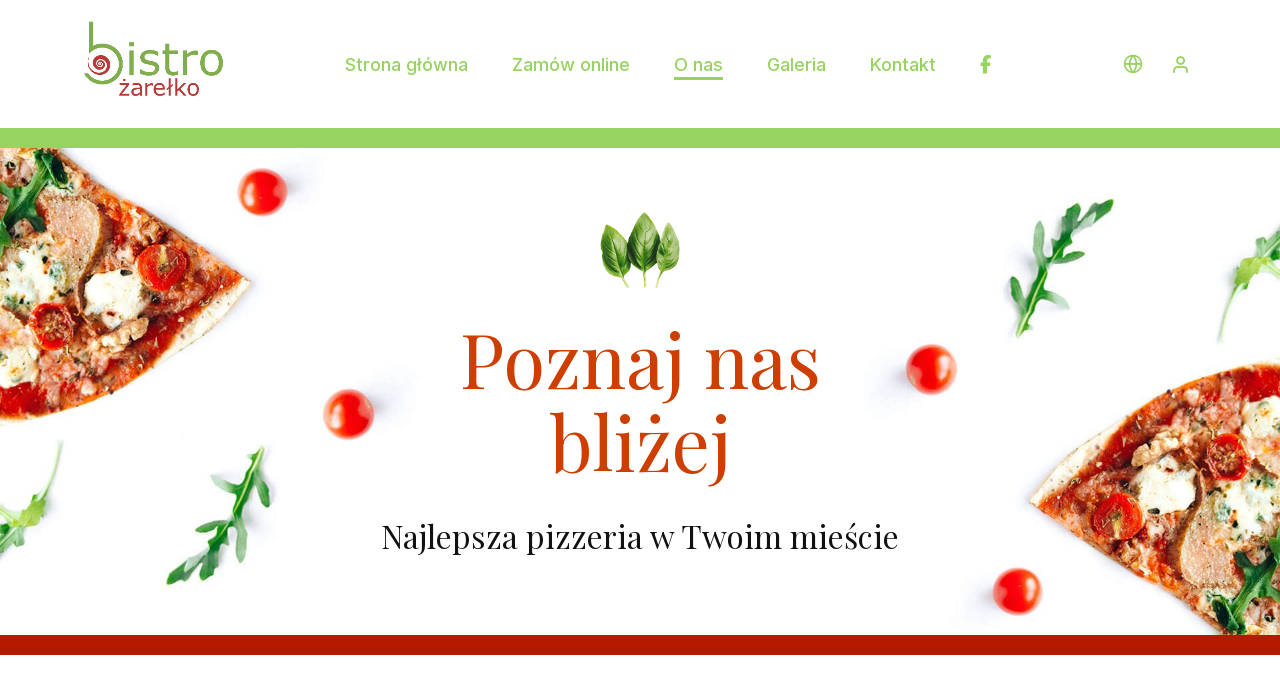

--- FILE ---
content_type: text/html;charset=utf-8
request_url: https://www.bistrozarelko.pl/en/o-nas
body_size: 95898
content:
<!DOCTYPE html>
<html lang="en" class="cms4-page">
    <head>
        <meta http-equiv="content-type" content="text/html; charset=UTF-8" />


    
        <meta name="robots" content="
            
                
                    index
                
            
            
                
                    ,follow
                
            
        " />
    


<title>
    
        
            O nas
        
    
</title>


    
        <link rel="shortcut icon" href="https://cs.cdn-upm.com/themes/5e869995-ccd2-11ea-8682-525400080521/assets-54/favicon1763629768055.png?v=195" class="cms-favicon-image">
    
    <link href="https://fonts.googleapis.com/css2?family=Inter:wght@100..900&display=swap" rel="stylesheet">



<meta name="description" content='
    
        
            Welcome in our unique place, which attracts with its original interior but above all the quality of the dishes served. Carefully prepared dishes are characterized by freshness and a lot of ingredients.
        
    
' />



    


<!-- Open Graph Data -->
    <meta property="og:title" content="
        
            
                O nas
            
        
    " />
    <meta property="og:url" content="https://www.bistrozarelko.pl/en/o-nas" />
    <meta property="og:type" content="restaurant" />
    <meta property="og:description" content='
        
            
                Welcome in our unique place, which attracts with its original interior but above all the quality of the dishes served. Carefully prepared dishes are characterized by freshness and a lot of ingredients.
            
        
    ' />

    <meta property="og:image" content="https://cs.cdn-upm.com/themes/5e869995-ccd2-11ea-8682-525400080521/assets-54/cover.jpg" />

<!-- // Open Graph Data -->

<!-- Twitter Card -->
    <meta name="twitter:card" content="summary" />
    <meta name="twitter:title" content="
        
            
                O nas
            
    
    " />
    <meta name="twitter:description" content='
        
            
                Welcome in our unique place, which attracts with its original interior but above all the quality of the dishes served. Carefully prepared dishes are characterized by freshness and a lot of ingredients.
            
        
    ' />
    <meta name="twitter:url" content="https://www.bistrozarelko.pl/en/o-nas" />

    <meta name="twitter:image" content="https://cs.cdn-upm.com/themes/5e869995-ccd2-11ea-8682-525400080521/assets-54/cover.jpg" />

<!-- // Twitter Card -->

<link rel="canonical" href="https://www.bistrozarelko.pl/en/o-nas">

    
        
            <link rel="alternate" href="https://www.bistrozarelko.pl/en/o-nas" hreflang="en">
        
    
        
            <link rel="alternate" href="https://www.bistrozarelko.pl/cs/o-nas" hreflang="cs">
        
    
        
            <link rel="alternate" href="https://www.bistrozarelko.pl/o-nas" hreflang="pl">
        
    
    <link rel="alternate" href="https://www.bistrozarelko.pl/en/o-nas" hreflang="x-default" />


<meta name="viewport" content="width=device-width, initial-scale=1.0, maximum-scale=1.0, user-scalable=0">





<meta http-equiv="X-UA-Compatible" content="IE=edge" />


<script type='text/javascript'>
	var com = com || {};
	com.upmenu = com.upmenu || function() {};
        
        com.upmenu.customer = {
  "id" : null,
  "registered" : null,
  "email" : null,
  "firstName" : null,
  "lastName" : null,
  "phone" : null,
  "newsletter" : true,
  "image" : null,
  "city" : null,
  "street" : null,
  "streetNumber" : null,
  "apartmentNumber" : null,
  "floorNumber" : null,
  "postalCode" : null,
  "companyName" : null,
  "comment" : null,
  "latitude" : null,
  "longitude" : null,
  "deliveryType" : null,
  "invoice" : false,
  "invoiceCompanyName" : null,
  "invoiceAddress" : null,
  "invoiceTaxId" : null,
  "appleId" : null
};
        
</script>

<!-- GOOGLE ANALYTICS -->
<script>
com.upmenu.Facebook = {};
com.upmenu.GoogleAnalytics = {};
com.upmenu.GTM = {};
com.upmenu.GA4 = {};
com.upmenu.GoogleAnalytics.id = [];
window.dataLayer = window.dataLayer || [];
</script>


	<script>
	var ga = function() {} // mocking function
	</script>



    
        <script>
            window.dataLayer = window.dataLayer || [];
            function gtag() {
                dataLayer.push(arguments);
            }
        </script>
    

<!-- GOOGLE ANALYTICS -->

<!-- FACEBOOK PIXEL CODE -->

	<script>
	!function(f,b,e,v,n,t,s){if(f.fbq)return;n=f.fbq=function(){n.callMethod?
	n.callMethod.apply(n,arguments):n.queue.push(arguments)};if(!f._fbq)f._fbq=n;
	n.push=n;n.loaded=!0;n.version='2.0';n.queue=[];t=b.createElement(e);t.async=!0;
	t.src=v;s=b.getElementsByTagName(e)[0];s.parentNode.insertBefore(t,s)}(window,
	document,'script','//connect.facebook.net/en_US/fbevents.js');
	// Insert Your Facebook Pixel ID below. 
	fbq('init', '180319499347427');
	fbq('track', 'PageView');
    var metaPixelEnabled = true;

    function pixelTrackEvent(event, object) {
        try {
            fbq('track', event, object);
        } catch(e) {
            elasticApm.captureError(e);
        }
    }

	</script>
	<!-- Insert Your Facebook Pixel ID below. --> 
	<noscript><img height="1" width="1" style="display:none"
	src="https://www.facebook.com/tr?id=180319499347427&amp;ev=PageView&amp;noscript=1"
	/></noscript>

<!-- FACEBOOK PIXEL CODE -->

<!-- upmenu marketing automation tracking code -->
<script type='text/javascript'>
	var _umaq = _umaq || [];
</script>

<!-- fonts mockup function - is here only for backward compatibilty. method moved to bottomResources -->
<script type='text/javascript'>
var _loadGoogleFonts = function(fonts) {};
</script>

<!-- CSS LIBS -->

	<link href='https://static.cdn-upm.com/media/1222/topAll.css' rel='stylesheet' type='text/css'/>

<!-- CSS LIBS -->

<!-- EDIT MODE CSS -->

<!-- EDIT MODE CSS -->

<!-- LESS STYLES -->

    
        
            <link rel="stylesheet" type="text/css" href="/dynamict/themes/less/v4/5e869995-ccd2-11ea-8682-525400080521/styles-54/theme-styles.json" />
        
    

<!-- // LESS STYLES -->

<!-- JSON LD Schema -->
<script type="application/ld+json">
    {
        "@context": "http://www.schema.org",
        "@type": "Restaurant",
        "name": "O nas",
        "url": "https://www.bistrozarelko.pl/en/o-nas",
        "logo": "https://cs.cdn-upm.com/site-logo/5e869995-ccd2-11ea-8682-525400080521/logo-2.png",
        "image": "https://cs.cdn-upm.com/themes/5e869995-ccd2-11ea-8682-525400080521/assets-54/cover.jpg",
        "description": "",
        "acceptsReservations": "False",
        "priceRange": "$",
        
            "address": {
                "@type": "PostalAddress",
                "streetAddress": "Cieszyńska 99",
                "addressLocality": "Pogwizdów",
                "postalCode": "43-418",
                "addressCountry": "PL"
            },
            "geo": {
                "@type": "GeoCoordinates",
                "latitude": "49.8037994",
                "longitude": "18.5992122"
            },
            "hasMap": "http://maps.google.com/?q=49.8037994,18.5992122",
            "telephone": "+48 33 856 83 87",
            "menu": "https://www.bistrozarelko.pl/en/menu-1/menu",
            "currenciesAccepted": "PLN",
            "servesCuisine": ["[]"],
            "openingHoursSpecification": [
                
                    {
                        "@type": "OpeningHoursSpecification",
                        "dayOfWeek": "Monday",
                        "opens": "12:00",
                        "closes": "20:00"
                    },
                
                
                    {
                        "@type": "OpeningHoursSpecification",
                        "dayOfWeek": "Tuesday",
                        "opens": "12:00",
                        "closes": "20:00"
                    },
                
                
                    {
                        "@type": "OpeningHoursSpecification",
                        "dayOfWeek": "Wednesday",
                        "opens": "12:00",
                        "closes": "20:00"
                    },
                
                
                    {
                        "@type": "OpeningHoursSpecification",
                        "dayOfWeek": "Thursday",
                        "opens": "12:00",
                        "closes": "20:00"
                    },
                
                
                    {
                        "@type": "OpeningHoursSpecification",
                        "dayOfWeek": "Friday",
                        "opens": "12:00",
                        "closes": "21:00"
                    },
                
                
                    {
                        "@type": "OpeningHoursSpecification",
                        "dayOfWeek": "Saturday",
                        "opens": "12:00",
                        "closes": "21:00"
                    },
                
                
                    {
                        "@type": "OpeningHoursSpecification",
                        "dayOfWeek": "Sunday",
                        "opens": "12:00",
                        "closes": "20:00"
                    }
                
            ]
        
    }
</script>
<!-- / JSON LD Schema -->


    </head>
    <body class="upmenu theme-body   page-with-nav  ">

    

    
        <div class="page-navigation" style="display: none;">
            <div class="theme-header pos-rlt">
    <div class="container theme-header-inner main-navigation">
        
            <div class="row">
    <div class="col-sm-12 row-flex flex-middle nav-container nav-preset-1">
        
            <a class="brand logo-standard m-r clearfix" href="https://www.bistrozarelko.pl/en/">
                <img src="https://cs.cdn-upm.com/themes/5e869995-ccd2-11ea-8682-525400080521/assets-54/favicon1763629768055.png?v=195" id="logo"  width="160"  height="160" class="img-responsive inline" alt="Bistro Żarełko" />
            </a>
        

        <ul class="nav navbar-nav theme-navbar-nav theme-navigation m-l-auto m-r-auto clearfix hidden-xs hidden-sm responsivetab">
            
    
        <li class="" role="presentation">
            <a href="https://www.bistrozarelko.pl/en/" class="">
                <span class="inline pos-rlt">
                    Strona główna
                </span>
                <i class="feather-icon icon-chevron-right pull-right m-t-3xxs"></i>
            </a>
        </li>
    


    
        
            <li role="presentation">
                <a href="https://www.bistrozarelko.pl/en/menu" class="" >
                
                    <span class="pos-rlt inline">
                        Zamów online
                    </span>
                    <i class="feather-icon icon-chevron-right pull-right m-t-3xxs"></i>
                </a>
            </li>
        
    

    
        
            <li role="presentation">
                <a href="https://www.bistrozarelko.pl/en/o-nas" class=" active" >
                
                    <span class="pos-rlt inline">
                        O nas
                    </span>
                    <i class="feather-icon icon-chevron-right pull-right m-t-3xxs"></i>
                </a>
            </li>
        
    

    

    
        
            <li role="presentation">
                <a href="https://www.bistrozarelko.pl/en/galeria" class="" >
                
                    <span class="pos-rlt inline">
                        Galeria
                    </span>
                    <i class="feather-icon icon-chevron-right pull-right m-t-3xxs"></i>
                </a>
            </li>
        
    

    
        
            <li role="presentation">
                <a href="https://www.bistrozarelko.pl/en/kontakt" class="" >
                
                    <span class="pos-rlt inline">
                        Kontakt
                    </span>
                    <i class="feather-icon icon-chevron-right pull-right m-t-3xxs"></i>
                </a>
            </li>
        
    

            
                
    <li role="presentation">
        
            <a href="https://www.facebook.com/bistrozarelko/" class="social-facebook" target="blank"><i class="fa-brands fa-facebook-f"></i></a>
        
    </li>



    <li role="presentation">
        
            
        
    </li>



    <li role="presentation">
        
            
        
    </li>



    <li role="presentation">
        
            
        
    </li>



    <li role="presentation">
        
            
        
    </li>


            
        </ul>

        <ul class="nav navbar-nav theme-navbar-nav theme-account m-l hidden-xs hidden-sm">
            
                
            
            
                
            
                
            
                
            
                
            
                
            

            
    <li class="languages">
        <a href="#" class="dropdown-toggle"
           data-toggle="dropdown">
            <i class="feather-icon icon-globe"></i>
        </a>
        <ul class="dropdown-menu dropdown-menu-right" role="menu">
            
                <li>
                    <a href="https://www.bistrozarelko.pl/en/o-nas">
                        English
                    </a>
                </li>
            
                <li>
                    <a href="https://www.bistrozarelko.pl/cs/o-nas">
                        čeština
                    </a>
                </li>
            
                <li>
                    <a href="https://www.bistrozarelko.pl/o-nas">
                        Polski
                    </a>
                </li>
            
        </ul>
    </li>

             <li class="theme-nav-customer-account">
    
        <a href="#" class="dropdown-toggle btn" data-toggle="dropdown">
            <i class="feather-icon icon-user"></i>
        </a>
        <ul class="dropdown-menu dropdown-menu-right">
            <li><a href="?login" id="_start-login">Sign in</a></li>
            <li><a href="?registration" id="_start-registration">Register</a></li>
        </ul>
    
</li>
        </ul>

        <div class="m-l-auto visible-xs visible-sm">
            <div class="short-nav-toggle">
    <a href="#" class="_toggle-aside-nav">
        <svg width="20" height="20" viewBox="0 0 20 20" fill="none" stroke="currentColor" class="v-middle m-t-n-xxs" xmlns="http://www.w3.org/2000/svg">
            <path d="M2.5 15H17.5" stroke-width="2" stroke-linecap="round" stroke-linejoin="round"/>
            <path d="M2.5 10H17.5" stroke-width="2" stroke-linecap="round" stroke-linejoin="round"/>
            <path d="M2.5 5H17.5" stroke-width="2" stroke-linecap="round" stroke-linejoin="round"/>
        </svg>
    </a>
</div>
        </div>
    </div>
</div>
        

        

        

        

        
    </div>
    <aside class="aside-navigation">
        <div class="nav-container slim-scrollbar">
            <a class="brand logo-standard inline clearfix" href="https://www.bistrozarelko.pl/en/">
                
                    <img src="https://cs.cdn-upm.com/themes/5e869995-ccd2-11ea-8682-525400080521/assets-54/favicon1763629768055.png?v=195" id="logo"  width="160"  height="160" class="img-responsive" alt="Bistro Żarełko" style="display: inline-block;" />
                
            </a>

            <a href="#" class="short-nav-close pull-right _toggle-aside-nav">
                <svg width="20" height="20" viewBox="0 0 20 20" fill="none" stroke="currentColor" class="v-middle" xmlns="http://www.w3.org/2000/svg">
                    <path d="M15 5L5 15" stroke-width="2" stroke-linecap="round" stroke-linejoin="round"/>
                    <path d="M5 5L15 15" stroke-width="2" stroke-linecap="round" stroke-linejoin="round"/>
                </svg>
            </a>

            <div class="row m-t-xl">
                <div class="col-xs-6">
                    
    <div>
        <a href="#" class="dropdown-toggle"
           data-toggle="dropdown">
            <i class="feather-icon icon-globe"></i>
            <span>
                English
            </span>
            <i class="feather-icon icon-chevron-down"></i>
        </a>
        <ul class="dropdown-menu dropdown-menu-left" role="menu">
            
                <li>
                    <a href="https://www.bistrozarelko.pl/en/o-nas">
                        English
                    </a>
                </li>
            
                <li>
                    <a href="https://www.bistrozarelko.pl/cs/o-nas">
                        čeština
                    </a>
                </li>
            
                <li>
                    <a href="https://www.bistrozarelko.pl/o-nas">
                        Polski
                    </a>
                </li>
            
        </ul>
    </div>

                </div>
                <div class="col-xs-6">
                    <ul class="nav theme-navbar-nav theme-nav-customer-account-mobile m-r-auto">
                        <div class="theme-nav-customer-account-mobile text-right">
    
        <a href="#" class="dropdown-toggle"
           data-toggle="dropdown">
            <i class="feather-icon icon-user"></i>
        </a>
        <ul class="dropdown-menu dropdown-menu-right" role="menu">
            <li>
                <a href="?login" id="_start-login">
                    <span class="inline pos-rlt">
                        Sign in
                    </span>
                </a>
            </li>
            <li>
                <a href="?registration" id="_start-registration">
                    <span class="inline pos-rlt">
                        Register
                    </span>
                </a>
            </li>
        </ul>
    
</div>
                    </ul>
                </div>
            </div>

            <div class="separator m-t m-b"></div>

            <ul class="nav theme-navbar-nav m-r-auto">
                
                    
                
                
                    
                
                    
                
                    
                
                    
                
                    
                
            </ul>

            <ul class="nav theme-navbar-nav m-l-auto clearfix">
                
    
        <li class="" role="presentation">
            <a href="https://www.bistrozarelko.pl/en/" class="">
                <span class="inline pos-rlt">
                    Strona główna
                </span>
                <i class="feather-icon icon-chevron-right pull-right m-t-3xxs"></i>
            </a>
        </li>
    


    
        
            <li role="presentation">
                <a href="https://www.bistrozarelko.pl/en/menu" class="" >
                
                    <span class="pos-rlt inline">
                        Zamów online
                    </span>
                    <i class="feather-icon icon-chevron-right pull-right m-t-3xxs"></i>
                </a>
            </li>
        
    

    
        
            <li role="presentation">
                <a href="https://www.bistrozarelko.pl/en/o-nas" class=" active" >
                
                    <span class="pos-rlt inline">
                        O nas
                    </span>
                    <i class="feather-icon icon-chevron-right pull-right m-t-3xxs"></i>
                </a>
            </li>
        
    

    

    
        
            <li role="presentation">
                <a href="https://www.bistrozarelko.pl/en/galeria" class="" >
                
                    <span class="pos-rlt inline">
                        Galeria
                    </span>
                    <i class="feather-icon icon-chevron-right pull-right m-t-3xxs"></i>
                </a>
            </li>
        
    

    
        
            <li role="presentation">
                <a href="https://www.bistrozarelko.pl/en/kontakt" class="" >
                
                    <span class="pos-rlt inline">
                        Kontakt
                    </span>
                    <i class="feather-icon icon-chevron-right pull-right m-t-3xxs"></i>
                </a>
            </li>
        
    

                
                    
    <li role="presentation">
        
            <a href="https://www.facebook.com/bistrozarelko/" class="social-facebook" target="blank"><i class="fa-brands fa-facebook-f"></i></a>
        
    </li>



    <li role="presentation">
        
            
        
    </li>



    <li role="presentation">
        
            
        
    </li>



    <li role="presentation">
        
            
        
    </li>



    <li role="presentation">
        
            
        
    </li>


                
            </ul>
        </div>
    </aside>
    <div class="navigation-backdrop _toggle-aside-nav"></div>
</div>
        </div>
        <div class="_page-content theme-content">
            
    
        
    

            
    
        
            <section id="wb75477f2-0033-412c-88cd-9a015c229f53" class="
     theme-page-section section-height-custom
    
    
    
    "
     style="padding: 0px 0;
            
     ">
    <div class="section-video-layer" data-vbg=""></div>
    <div class="section-overlay color-1"
        
            style="opacity: 100%;"
        
        ></div>

    

    <div class="container _container-width">
        <div class="row row-flex  flex-top">
            
                <div class="col-sm-12 section-column" data-aos="fade-up">
                    
    










    <div id="w16c6764a-7ed2-421a-ba9c-e7b6a52e1b98" class="page-widget spacer-widget spacer-custom" style="height: 20px">
        
    </div>
























                </div>
            
        </div>
    </div>
    
</section>
        
    

    
        
            <section id="wf1653ddb-ba4a-4a59-b2e1-c5cd23916d04" class="
     theme-page-section section-height-standard
    
    
    
    "
     style="
            background-image: url('https://cs.cdn-upm.com/themes/5e869995-ccd2-11ea-8682-525400080521/assets-54/pizzabg.jpg?v=195');
     ">
    <div class="section-video-layer" data-vbg=""></div>
    <div class="section-overlay color-2"
        
            style="opacity: 0%;"
        
        ></div>

    

    <div class="container _container-width">
        <div class="row row-flex  flex-top">
            
                <div class="col-sm-3 section-column" data-aos="fade-up">
                    
    

































                </div>
            
                <div class="col-sm-6 section-column" data-aos="fade-up">
                    
    


    <div id="wce19074c-dd81-464c-9c17-4a6777f63b9f" class="page-widget image-widget flex 
         flex-justify-center 
        " style="">
        <img
    
        
        
    

    class="page-widget-image  " alt="Image"
    src="https://cs.cdn-upm.com/themes/5e869995-ccd2-11ea-8682-525400080521/assets-54/leaves.png?v=195"
    style="border-radius:
        
            0px;
        ;
        width: 80px;
">


        
    </div>






























    
    <div class="page-widget text-widget">
        
            <h1 class="ql-align-center"><span style="color: rgb(207, 62, 1);">Poznaj nas bliżej </span></h1>
        
    </div>
































    
    <div class="page-widget text-widget">
        
            <h4 class="ql-align-center">Najlepsza pizzeria w Twoim mieście</h4>
        
    </div>


































                </div>
            
                <div class="col-sm-3 section-column" data-aos="fade-up">
                    
    

































                </div>
            
        </div>
    </div>
    
</section>
        
    

    
        
            <section id="w24603118-4271-4e94-afcb-80abd266f16d" class="
     theme-page-section section-height-custom
    
    
    
    "
     style="padding: 0px 0;
            
     ">
    <div class="section-video-layer" data-vbg=""></div>
    <div class="section-overlay color-0"
        
            style="opacity: 100%;"
        
        ></div>

    

    <div class="container _container-width">
        <div class="row row-flex  flex-top">
            
                <div class="col-sm-12 section-column" data-aos="fade-up">
                    
    










    <div id="w47db9ca4-886a-43fa-8a89-34cc6369e975" class="page-widget spacer-widget spacer-custom" style="height: 20px">
        
    </div>
























                </div>
            
        </div>
    </div>
    
</section>
        
    

    
        
            <section id="w5b44e395-e8ca-4f7d-ac1d-b86a1d42a32b" class="
     theme-page-section section-height-standard
    
    
    
    "
     style="
            
     ">
    <div class="section-video-layer" data-vbg=""></div>
    <div class="section-overlay color-6"
        
            style="opacity: 100%;"
        
        ></div>

    

    <div class="container _container-width">
        <div class="row row-flex  flex-middle">
            
                <div class="col-sm-6 section-column" data-aos="fade-up">
                    
    


    <div id="w308bccfa-7f71-496c-9ffc-c80b155bdf06" class="page-widget image-widget flex 
         flex-justify-center 
        " style="">
        <img
    
        
        
    

    class="page-widget-image  " alt="Image"
    src="https://cs.cdn-upm.com/themes/5e869995-ccd2-11ea-8682-525400080521/assets-54/tomatos.png?v=195"
    style="border-radius:
        
            0px;
        ;
        width: 70px;
">


        
    </div>






























    
    <div class="page-widget text-widget">
        
            <h2 class="ql-align-center">Włoska pizza <span style="color: rgb(207, 62, 1);">prosto z pieca</span></h2>
        
    </div>
































    
    <div class="page-widget text-widget">
        
            <p class="ql-align-center">U nas nie tylko składniki są oryginalne. Aby zachować smak prawdziwej włoskiej pizzy, wypiekamy ją w piecu opalanym drewnem. </p>
        
    </div>
































    










    <div id="we5df14ea-ddda-4635-ba74-c26e4bce33de" class="page-widget spacer-widget spacer-custom" style="height: 16px">
        
    </div>






















    
















    <div id="w8259f34a-159f-41df-bad1-d14a7f9003f6" class="page-widget button-widget 
         flex-justify-center 
        ">
        
    
        
            
                <a href="/menu"
            
        
        
        

        
    

   class="btn button button-standard icon-holder bg-color-0 btn-size-large
       "

       
    >
        
        <span class="button-label inline text-ellipsis color-6" data-default-label="Button"
            ">
            Zobacz menu
        </span>

    
        </a>
    


        
    </div>


















                </div>
            
                <div class="col-sm-6 section-column" data-aos="fade-up">
                    
    


    <div id="we8288703-8d98-4447-8ba4-1e3c242bfd5d" class="page-widget image-widget flex 
         flex-justify-center 
        " style="">
        <img
    
        
        
    

    class="page-widget-image  image-size-auto  " alt="Image"
    src="https://cs.cdn-upm.com/themes/5e869995-ccd2-11ea-8682-525400080521/assets-54/pizzerman.jpg?v=195"
    style="border-radius:
        
            900px 900px 0px 0px;
        ;
        width: 300px;
">


        
    </div>
































                </div>
            
        </div>
    </div>
    
</section>
        
    

    
        
            <section id="w2791cef3-1c3e-4ae1-91f6-730519265cf8" class="
     theme-page-section section-height-custom
    
    
    
    "
     style="padding: 120px 0;
            
     ">
    <div class="section-video-layer" data-vbg=""></div>
    <div class="section-overlay color-2"
        
            style="opacity: 100%;"
        
        ></div>

    

    <div class="container _container-width">
        <div class="row row-flex  flex-middle">
            
                <div class="col-sm-4 section-column" data-aos="fade-up">
                    
    




















    <div id="w05531d75-52c6-4b78-a8ea-f50eecc22fee" class="page-widget flex icon-box-widget 
         widget-justify-center 
        ">
        
    
        <div
    

     class="single-icon-box icon-holder color-0  widget-vertical "
        data-icon="fa-map-marker" data-icon-color="#967d47" data-icon-text="#111111"
        >
        <i class="fa fa-map-marker" style="font-size: 72px"></i>
        <div class="icon-box-text color-3 ">
            <h3 class="title" >
                Szybka dostawa
            </h3>
            <p class="desc" >
                Naszą pizzę możesz zamówić online. Zapewniamy szybki dowóz na terenie całego miasta. 
            </p>
        </div>

    
        </div>
    


        
    </div>














                </div>
            
                <div class="col-sm-4 section-column" data-aos="fade-up">
                    
    




















    <div id="wcc2ee4b6-b990-45c5-baf3-ba26f52c864b" class="page-widget flex icon-box-widget 
         widget-justify-center 
        ">
        
    
        <div
    

     class="single-icon-box icon-holder color-0  widget-vertical "
        data-icon="fa-coffee" data-icon-color="#967d47" data-icon-text="#111111"
        >
        <i class="fa fa-coffee" style="font-size: 72px"></i>
        <div class="icon-box-text color-3 ">
            <h3 class="title" >
                Pyszna kawa
            </h3>
            <p class="desc" >
                W naszym lokalu napijesz się też włoskiej kawy. Zapraszamy na espresso i cappuccino.
            </p>
        </div>

    
        </div>
    


        
    </div>














                </div>
            
                <div class="col-sm-4 section-column" data-aos="fade-up">
                    
    




















    <div id="w52703c9f-4f0a-4ecb-9f49-292b6955e8c3" class="page-widget flex icon-box-widget 
         widget-justify-center 
        ">
        
    
        <div
    

     class="single-icon-box icon-holder color-0  widget-vertical "
        data-icon="fa-cutlery" data-icon-color="#967d47" data-icon-text="#111111"
        >
        <i class="fa fa-cutlery" style="font-size: 72px"></i>
        <div class="icon-box-text color-3 ">
            <h3 class="title" >
                Pyszne jedzenie
            </h3>
            <p class="desc" >
                Pizza to nie wszystko. U nas zamówisz też włoskie makarony, risotto i ciasteczka amaretto.
            </p>
        </div>

    
        </div>
    


        
    </div>














                </div>
            
        </div>
    </div>
    
</section>
        
    

    
        
            <section id="w39332258-0bc3-4801-9e96-f31b2ffe2eba" class="
     theme-page-section section-height-standard
    
    
    
    "
     style="
            
     ">
    <div class="section-video-layer" data-vbg=""></div>
    <div class="section-overlay color-2"
        
            style="opacity: 0%;"
        
        ></div>

    

    <div class="container _container-width">
        <div class="row row-flex  flex-middle">
            
                <div class="col-sm-3 section-column" data-aos="fade-up">
                    
    

































                </div>
            
                <div class="col-sm-6 section-column" data-aos="fade-up">
                    
    










    <div id="w6cd7e5db-7174-47a0-904d-08bea6a9dc70" class="page-widget spacer-widget spacer-custom" style="height: 20px">
        
    </div>






















    
    <div class="page-widget text-widget">
        
            <h4 class="ql-align-center">„Pyszne cienkie ciasto i najlepsze składniki. Bardzo miła obsługa i szybki dowóz. Świetna sprawa, że można wybrać własne składniki, dzięki temu każdy znajdzie tu coś dla siebie. Zamawiam zawsze z dowozem i pizza jest u mnie jeszcze gorąca”.</h4>
        
    </div>
































    
    <div class="page-widget text-widget">
        
            <h3 class="ql-align-center"><strong style="color: rgb(207, 62, 1);">Joanna K.</strong></h3>
        
    </div>


































                </div>
            
                <div class="col-sm-3 section-column" data-aos="fade-up">
                    
    

































                </div>
            
        </div>
    </div>
    
</section>
        
    

    
        
            <section id="wb3c61ddf-5815-491f-bafb-0d6b0c3b4998" class="
     theme-page-section section-height-custom
    
    background-fixed
    
    "
     style="padding: 200px 0;
            background-image: url('https://cs.cdn-upm.com/themes/5e869995-ccd2-11ea-8682-525400080521/assets-54/pizzeriabg.jpg?v=195');
     ">
    <div class="section-video-layer" data-vbg=""></div>
    <div class="section-overlay color-4"
        
            style="opacity: 42%;"
        
        ></div>

    

    <div class="container _container-width">
        <div class="row row-flex  flex-middle">
            
                <div class="col-sm-12 section-column" data-aos="fade-up">
                    
    
    <div class="page-widget text-widget">
        
            <h1 class="ql-align-center"><span style="color: rgb(255, 255, 255);">Zobacz, jak smakuje prawdziwa oryginalna pizza</span></h1>
        
    </div>
































    
















    <div id="wc4158c62-f4a0-45c6-ae56-f8944c710195" class="page-widget button-widget 
         flex-justify-center 
        ">
        
    
        
            
                <a href="/menu"
            
        
        
        

        
    

   class="btn button button-standard icon-holder bg-color-6 btn-size-large
       "

       
    >
        
        <span class="button-label inline text-ellipsis color-0" data-default-label="Button"
            ">
            Zamów teraz
        </span>

    
        </a>
    


        
    </div>


















                </div>
            
        </div>
    </div>
    
</section>
        
    



        </div>
        <div class="page-footer" style="display: none;">
            <footer class="theme-footer">
    <div class="container theme-footer-inner">
        

        

        
            <div class="row">
                <div class="col-sm-12 text-center">
                    
                    
                    <div class="footer-socials">
    
        
            <a href="https://www.facebook.com/bistrozarelko/" class="social-facebook" target="blank"><i class="fa-brands fa-facebook-f"></i></a>
        
    

    
        
            
        
    

    
        
            
        
    

    
        
            
        
    

    
        
            
        
    

    
        
            
        
    
</div>
                </div>
            </div>

            <div class="row">
                <div class="col-sm-12 m-t-lg m-b-lg">
                    <ul class="horizontal-list text-center m-b-none">
                        
    <li>
        <a href="https://www.bistrozarelko.pl/en/" class="">Strona główna</a>
    </li>


    
        
            
                <li>
                    <a href="https://www.bistrozarelko.pl/en/menu" class="">
                        
                        Zamów online
                    </a>
                </li>
            
        
    

    
        
            
                <li>
                    <a href="https://www.bistrozarelko.pl/en/o-nas" class=" active">
                        
                        O nas
                    </a>
                </li>
            
        
    

    

    
        
            
                <li>
                    <a href="https://www.bistrozarelko.pl/en/galeria" class="">
                        
                        Galeria
                    </a>
                </li>
            
        
    

    
        
            
                <li>
                    <a href="https://www.bistrozarelko.pl/en/kontakt" class="">
                        
                        Kontakt
                    </a>
                </li>
            
        
    

<li>
    <a href="/api/v2/newsletterUnsubscribe/5e869995-ccd2-11ea-8682-525400080521" class="_show-unsubscribe-modal">Unsubscribe</a>
</li>

                    </ul>
                </div>
            </div>

            
                <div class="row">
                    <div class="col-sm-12 m-b-lg">
                        <ul class="address-list horizontal-list text-center">
                            


    <li>
        <svg width="25" height="25" viewBox="0 0 25 25" fill="none" stroke="currentColor" stroke-width="2" xmlns="http://www.w3.org/2000/svg">
            <path d="M15.5499 5.15723C16.5267 5.34779 17.4243 5.82548 18.128 6.52916C18.8317 7.23284 19.3094 8.13049 19.4999 9.10723M15.5499 1.15723C17.5792 1.38266 19.4715 2.2914 20.9162 3.73423C22.3608 5.17707 23.2719 7.06824 23.4999 9.09723M22.4999 17.0772V20.0772C22.5011 20.3557 22.444 20.6314 22.3324 20.8866C22.2209 21.1418 22.0572 21.3708 21.852 21.5591C21.6468 21.7474 21.4045 21.8907 21.1407 21.9799C20.8769 22.0692 20.5973 22.1023 20.3199 22.0772C17.2428 21.7429 14.2869 20.6914 11.6899 19.0072C9.27376 17.4719 7.22527 15.4234 5.68993 13.0072C3.99991 10.3984 2.94818 7.42822 2.61993 4.33723C2.59494 4.06069 2.62781 3.78199 2.71643 3.51885C2.80506 3.25572 2.9475 3.01392 3.1347 2.80885C3.32189 2.60378 3.54974 2.43994 3.80372 2.32775C4.05771 2.21556 4.33227 2.15749 4.60993 2.15723H7.60993C8.09524 2.15245 8.56572 2.32431 8.93369 2.64076C9.30166 2.95721 9.54201 3.39667 9.60993 3.87723C9.73656 4.83729 9.97138 5.77995 10.3099 6.68723C10.4445 7.04515 10.4736 7.43414 10.3938 7.80811C10.3141 8.18207 10.1288 8.52534 9.85993 8.79723L8.58993 10.0672C10.0135 12.5708 12.0864 14.6437 14.5899 16.0672L15.8599 14.7972C16.1318 14.5284 16.4751 14.3431 16.8491 14.2633C17.223 14.1836 17.612 14.2127 17.9699 14.3472C18.8772 14.6858 19.8199 14.9206 20.7799 15.0472C21.2657 15.1158 21.7093 15.3604 22.0265 15.7347C22.3436 16.109 22.5121 16.5868 22.4999 17.0772Z" stroke-linecap="round" stroke-linejoin="round"/>
        </svg>
        <a href="tel:+48 33 856 83 87">+48 33 856 83 87</a>
        <br><a href="tel:+48 790 525 001">+48 790 525 001</a>
        
    </li>



                        </ul>
                    </div>
                </div>
            

            <div class="row">
                <div class="col-sm-12 text-center">
                    
    
        <p class="theme-footer-powered-by text-center m-t-none">
            Online Food Ordering System by
            <a href="https://www.upmenu.com" target="_blank">
                <svg alt="UpMenu" class="_powered-by-logo" xmlns="http://www.w3.org/2000/svg" xmlns:xlink="http://www.w3.org/1999/xlink" x="0px" y="0px" viewBox="0 0 240.2 54.5" style="enable-background:new 0 0 240.2 54.5;" xml:space="preserve">
                    <path d="M18.5,19c-0.6,0-1.1,0.5-1.1,1.1v2.5c0,0.6,0.5,1.1,1.1,1.1s1.1-0.5,1.1-1.1v-2.5C19.5,19.5,19.1,19,18.5,19z"/>
                    <path d="M18.5,51.5c-0.6,0-1.1,0.5-1.1,1.1v0.8c0,0.6,0.5,1.1,1.1,1.1s1.1-0.5,1.1-1.1v-0.8 C19.5,52,19.1,51.5,18.5,51.5z"/>
                    <path d="M27.2,46.6c-0.6,0-1.1,0.5-1.1,1.1v3.7c0,0.6,0.5,1.1,1.1,1.1s1.1-0.5,1.1-1.1v-3.7C28.3,47.1,27.8,46.6,27.2,46.6z"/>
                    <path d="M36.9,23.2V9.7c0-1.6-1-3-2.4-3.6L19.9,0.3C19.4,0.1,19,0,18.5,0s-1,0.1-1.4,0.3L2.4,6.1C0.9,6.7,0,8.1,0,9.7
                        v13.5v12v5.6l5.2-2.1l13.2-5.2l13.2,5.2l5.2,2.1v-5.6L36.9,23.2L36.9,23.2z M19.5,29.9v-3.4c0-0.6-0.5-1.1-1.1-1.1
                        s-1.1,0.5-1.1,1.1v3.4L3.7,35.3v-12V9.8l13.6-5.4V16c0,0.6,0.5,1.1,1.1,1.1s1.1-0.5,1.1-1.1V4.3l13.6,5.4v13.5v12L19.5,29.9z"/>
                    <path d="M26.1,42.6c0,0.6,0.5,1.1,1.1,1.1s1.1-0.5,1.1-1.1v-2.2l-2.2-0.9V42.6z"/>
                    <path d="M17.4,36.9v10.7c0,0.6,0.5,1.1,1.1,1.1s1.1-0.5,1.1-1.1V36.9l-1.1-0.4L17.4,36.9z"/>
                    <path d="M8.6,50.2c0,0.6,0.5,1.1,1.1,1.1s1.1-0.5,1.1-1.1V39.5l-2.2,0.9L8.6,50.2z"/>
				    <path d="M70,42.7c-0.2,0.2-0.5,0.4-0.8,0.4h-2.8c-0.3,0-0.6-0.1-0.8-0.4c-0.2-0.2-0.3-0.5-0.3-0.8v-1.1c-1.6,0.9-3.1,1.6-4.4,2
						c-1.4,0.5-2.9,0.7-4.6,0.7c-3.4,0-5.9-1.1-7.5-3.2s-2.4-5.1-2.4-9V12.1c0-0.3,0.1-0.6,0.3-0.8s0.5-0.4,0.8-0.4h2.7
						c0.3,0,0.6,0.1,0.8,0.4c0.2,0.2,0.3,0.5,0.3,0.8v19.2c0,1.5,0.1,2.7,0.4,3.7c0.2,1,0.6,1.8,1.1,2.4s1.2,1,1.9,1.3
						c0.8,0.3,1.7,0.4,2.8,0.4c1.2,0,2.5-0.2,3.7-0.6c1.3-0.4,2.6-1,3.9-1.6V12.3c0-0.3,0.1-0.6,0.3-0.8s0.5-0.4,0.8-0.4H69
						c0.3,0,0.6,0.1,0.8,0.4c0.2,0.2,0.3,0.5,0.3,0.8v29.8C70.3,42.2,70.2,42.5,70,42.7z"/>
                    <path d="M102,29.2c0,4.6-1,8.1-3.1,10.6c-2,2.5-5.1,3.7-9.3,3.7c-0.9,0-1.9-0.1-3.1-0.2S84.1,43,83,42.8v10.6
						c0,0.3-0.1,0.6-0.3,0.8c-0.2,0.2-0.5,0.3-0.8,0.3H79c-0.3,0-0.5-0.1-0.7-0.3S78,53.7,78,53.4V13.2c0-0.4,0.1-0.7,0.2-0.9
						s0.5-0.4,1-0.5c1.5-0.4,3.2-0.7,5-1c1.9-0.3,3.6-0.4,5.4-0.4c2.1,0,4,0.3,5.5,1s2.8,1.7,3.9,2.9c1,1.3,1.8,2.8,2.3,4.6
						s0.7,3.7,0.7,5.9L102,29.2L102,29.2z M97,25c0-1.5-0.1-2.9-0.4-4.1c-0.2-1.2-0.7-2.3-1.2-3.2c-0.6-0.9-1.3-1.6-2.3-2
						C92.2,15.2,91,15,89.6,15c-1.2,0-2.4,0.1-3.6,0.2c-1.2,0.1-2.2,0.3-3,0.4v23.1c0.9,0.2,2.1,0.3,3.3,0.4c1.3,0.1,2.4,0.1,3.3,0.1
						c1.4,0,2.6-0.2,3.5-0.7c0.9-0.4,1.7-1.1,2.3-2c0.6-0.9,1-1.9,1.2-3.2c0.2-1.2,0.4-2.6,0.4-4.2L97,25L97,25z"/>
                    <path d="M145.9,42.7c-0.2,0.2-0.5,0.4-0.8,0.4h-2.7c-0.3,0-0.6-0.1-0.8-0.4c-0.2-0.2-0.3-0.5-0.3-0.8V21.2c0-1.2-0.1-2.2-0.4-3
						s-0.6-1.5-1.1-1.9c-0.5-0.5-1-0.8-1.6-1s-1.3-0.3-2-0.3c-1,0-2.1,0.2-3.3,0.5c-1.2,0.3-2.3,0.7-3.4,1.1c0.3,1.3,0.5,2.8,0.5,4.6V42
						c0,0.3-0.1,0.6-0.3,0.8s-0.4,0.4-0.7,0.4h-3c-0.3,0-0.5-0.1-0.7-0.4c-0.2-0.2-0.3-0.5-0.3-0.8V21.2c0-1.3-0.1-2.3-0.3-3.1
						c-0.2-0.8-0.4-1.4-0.8-1.9c-0.4-0.4-0.8-0.7-1.4-0.9c-0.5-0.2-1.2-0.2-1.9-0.2c-1,0-2.1,0.2-3.3,0.7c-1.2,0.4-2.4,1-3.6,1.6V42
						c0,0.3-0.1,0.6-0.3,0.8c-0.2,0.2-0.4,0.4-0.7,0.4h-3c-0.3,0-0.5-0.1-0.7-0.4c-0.2-0.2-0.3-0.5-0.3-0.8V12.2c0-0.3,0.1-0.6,0.3-0.8
						c0.2-0.2,0.5-0.4,0.8-0.4h2.8c0.3,0,0.6,0.1,0.8,0.4c0.2,0.2,0.3,0.5,0.3,0.8v1.1c1.1-0.7,2.4-1.4,3.8-1.9s2.9-0.8,4.5-0.8
						c1.2,0,2.3,0.2,3.2,0.6c0.9,0.4,1.7,1,2.5,1.8c1.6-0.8,3.2-1.4,4.8-1.8c1.6-0.4,3.1-0.6,4.6-0.6c1.3,0,2.5,0.2,3.6,0.5
						s2.1,0.9,2.9,1.8c0.8,0.8,1.5,1.9,2,3.3s0.7,3.1,0.7,5.1V42C146.3,42.2,146.2,42.5,145.9,42.7z"/>
                    <path d="M178,27.4c0,0.9-0.4,1.3-1.1,1.3h-19v0.8c0,3.5,0.7,5.9,2,7.4c1.3,1.4,3.3,2.2,5.9,2.2c1.7,0,3.4-0.1,5.3-0.2
						s3.5-0.3,4.8-0.5h0.3c0.2,0,0.4,0.1,0.6,0.2s0.3,0.3,0.3,0.6v2c0,0.4-0.1,0.7-0.2,0.9c-0.2,0.2-0.5,0.4-0.9,0.4
						c-1.6,0.3-3.2,0.6-4.8,0.7c-1.6,0.2-3.4,0.3-5.3,0.3c-1.6,0-3.2-0.2-4.8-0.7c-1.5-0.4-2.9-1.2-4.1-2.3c-1.2-1.1-2.2-2.5-2.9-4.3
						s-1.1-4-1.1-6.8v-5.3c0-4.2,1.1-7.5,3.2-10s5.3-3.7,9.3-3.7c2.1,0,3.9,0.3,5.4,1c1.5,0.6,2.8,1.6,3.9,2.7c1,1.2,1.8,2.6,2.3,4.3
						s0.8,3.6,0.8,5.6v3.4C177.9,27.4,178,27.4,178,27.4z M173,24.2c0-3.3-0.6-5.7-1.8-7.1c-1.2-1.4-3.1-2.1-5.6-2.1s-4.3,0.7-5.6,2.2
						s-2,3.8-2,6.9v0.5h15L173,24.2L173,24.2z"/>
                    <path d="M208.4,42.7c-0.2,0.2-0.5,0.4-0.8,0.4h-2.7c-0.3,0-0.6-0.1-0.8-0.4c-0.2-0.2-0.3-0.5-0.3-0.8V22.7c0-1.5-0.1-2.7-0.4-3.7
						c-0.2-1-0.6-1.8-1.1-2.4s-1.2-1-2-1.3s-1.7-0.4-2.8-0.4c-1.2,0-2.5,0.2-3.7,0.6c-1.3,0.4-2.6,1-3.9,1.6v24.6c0,0.3-0.1,0.6-0.3,0.8
						s-0.5,0.4-0.8,0.4h-2.9c-0.3,0-0.6-0.1-0.8-0.4c-0.2-0.2-0.3-0.5-0.3-0.8V11.9c0-0.3,0.1-0.6,0.3-0.8s0.5-0.4,0.8-0.4h2.8
						c0.3,0,0.6,0.1,0.8,0.4c0.2,0.2,0.3,0.5,0.3,0.8V13c1.6-0.9,3.1-1.6,4.4-2c1.4-0.5,2.9-0.7,4.6-0.7c3.4,0,5.9,1,7.5,3.2
						c1.6,2.1,2.4,5.1,2.4,9v19.2C208.7,42.2,208.6,42.5,208.4,42.7z"/>
                    <path d="M240,42.7c-0.2,0.2-0.5,0.4-0.8,0.4h-2.8c-0.3,0-0.6-0.1-0.8-0.4c-0.2-0.2-0.3-0.5-0.3-0.8v-1.1c-1.6,0.9-3.1,1.6-4.4,2
						c-1.4,0.5-2.9,0.7-4.6,0.7c-3.4,0-5.9-1.1-7.5-3.2s-2.4-5.1-2.4-9V12.1c0-0.3,0.1-0.6,0.3-0.8s0.5-0.4,0.8-0.4h2.7
						c0.3,0,0.6,0.1,0.8,0.4c0.2,0.2,0.3,0.5,0.3,0.8v19.2c0,1.5,0.1,2.7,0.4,3.7c0.2,1,0.6,1.8,1.1,2.4s1.2,1,1.9,1.3
						c0.8,0.3,1.7,0.4,2.8,0.4c1.2,0,2.5-0.2,3.7-0.6c1.3-0.4,2.6-1,3.9-1.6V12.3c0-0.3,0.1-0.6,0.3-0.8s0.5-0.4,0.8-0.4h2.8
						c0.3,0,0.6,0.1,0.8,0.4c0.2,0.2,0.3,0.5,0.3,0.8v29.8C240.3,42.2,240.2,42.5,240,42.7z"/>
		        </svg>
            </a>
        </p>
    

                </div>
            </div>
        
    </div>
</footer>
        </div>
    

    <!-- COOKIE IN IFRAME BUGFIX // -->
<!-- http://stackoverflow.com/questions/10060820/does-the-technique-for-setting-third-party-cookies-in-iframes-in-safari-still-wo -->
<div class="modal fade cms-modal" id="_cookie-iniframe-bugfix-modal" data-backdrop="static">
    <div class="modal-dialog modal-lg">
        <div class="modal-content">
            <div class="modal-header">
                <h4 class="modal-title">Problem with cookies.</h4>
            </div>
            <div class="modal-body" id="_cookie-iniframe-bugfix-modal-body">
                It looks like cookies on your browser are disabled or they do not operate properly.
            </div>
        </div>
    </div>
</div>
<!-- // COOKIE BUGFIX -->

<!-- NEWSLETTER SUBSCRIPTION MODAL (FOR AUTOMATIC) // -->
<div class="modal fade cms-modal" id="_newsletter-subscription-modal" data-backdrop="static">
    <div class="modal-dialog modal-lg">
        <div class="modal-close">
            <button type="button" class="pull-right" data-dismiss="modal" aria-label="Close"><img src="https://static.cdn-upm.com/media/1222/images/icons/x-white.svg"></button>
        </div>
        <div class="modal-content" id="_newsletter-subscription-modal-content">

        </div>
    </div>
</div>
<!-- // NEWSLETTER SUBSCRIPTION MODAL (FOR AUTOMATIC) -->

<!-- GET MY POSITION MODAL // -->
<div class="modal fade cms-modal" id="_show-modal-geolocation" data-backdrop="static">
    <div class="modal-dialog modal-lg">
        <div class="modal-header">
            <h5 class="modal-title">Move the map to the place of delivery</h5>
            <div class="modal-close">
                <button type="button" class="pull-right _show-modal-geolocation-close"><img src="https://static.cdn-upm.com/media/1222/images/icons/x-white.svg"></button>
            </div>
        </div>
        <div class="modal-content">
            <div class="modal-body" id="_show-modal-geolocation-body">
                <div id="getMyLocation" style="height: 450px"></div>
            </div>
            <div class="modal-footer">
                <div class="address pull-left" id="_show-modal-geolocation-address">
                    <div class="first-address">
                        
                            <span class="street"></span> <span class="number"></span>
                        
                    </div>
                    <div class="second-address">
                        
                            <span class="postal-code"></span> <span class="city"></span>
                        
                    </div>
                </div>
                <button type="button" class="btn btn-upmenu _show-modal-geolocation-btn">Confirm the location</button>
            </div>
        </div>
    </div>
</div>
<!-- // GET MY POSITION MODAL -->

<!-- GENERIC MODALS -->
<div class="modal fade" id="_cms-modal-big" data-backdrop="static">
    <div class="modal-dialog modal-lg">
        <div class="modal-close">
            <button type="button" class="pull-right" data-dismiss="modal" aria-label="Close"><img src="https://static.cdn-upm.com/media/1222/images/icons/x-white.svg"></button>
        </div>
        <div class="modal-content" id="_cms-modal-big-content">

        </div>
    </div>
</div>

<div class="modal fade cms-modal modal-narrow" id="_cms-modal-narrow" data-backdrop="static">
    <div class="modal-dialog">
        <div class="modal-close">
            <button type="button" class="pull-right" data-dismiss="modal" aria-label="Close"><img src="https://static.cdn-upm.com/media/1222/images/icons/x-white.svg"></button>
        </div>
        <div class="modal-content" id="_cms-modal-narrow-content">

        </div>
    </div>
</div>

<div class="modal fade cms-modal order-form-fullscreen" id="_cms-modal" data-backdrop="static">
    <div class="modal-dialog">
        <div class="modal-content" id="_cms-modal-content">

        </div>
    </div>
</div>
<!-- /GENERIC MODAL -->

<div class="modal fade cms-modal" id="_cms-modal-adults" data-backdrop="static">
    <div class="modal-dialog">
        <div class="modal-content" id="_cms-modal-adults-content">
            <div class="modal-body">
                <div class="row">
                    <div class="col-sm-12 text-center modal-logo">
                        <img src="https://static.cdn-upm.com/media/1222/images/themes/stop-hand.svg" alt="Hold image">
                    </div>
                </div>
                <div class="row">
                    <div class="col-sm-12">
                        <p class="text-center m-b-lg">
                            Some of the items in our menu are available only for adults.<br><strong>Are you an adult person?</strong>
                        </p>
                    </div>
                </div>
                <div class="row">
                    <div class="col-xs-12 col-sm-6">
                        <button type="button" class="btn btn-upmenu btn-block btn-lg _adult-items-allow">Yes</button>
                    </div>
                    <div class="col-xs-12 col-sm-6">
                        <button type="button" class="btn btn-default btn-block btn-lg _adult-items-deny" data-dismiss="modal" aria-label="Close">
                            No</button>
                    </div>
                </div>
            </div>
        </div>
    </div>
</div>
<!-- /GENERIC MODAL -->

<div class="modal cms4-modal fade" id="form-gdpr">
    <div class="modal-dialog modal-md">
        <div class="modal-content">
            <div class="modal-header">
                <h4 class="modal-title">
                    <button type="button" class="pull-right" data-dismiss="modal" aria-hidden="true"><i class="feather-icon icon-x"></i></button>
                    Privacy policy
                </h4>
            </div>
            <div class="modal-body" id="form-gdpr-content">

            </div>
        </div>
    </div>
</div>

<div class="modal fade cms-modal" id="form-adult-terms-modal" data-backdrop="static">
    <div class="modal-dialog">
        <div class="modal-close">
            <button type="button" class="pull-right" data-dismiss="modal" aria-label="Close"><img src="https://static.cdn-upm.com/media/1222/images/icons/x-white.svg"></button>
        </div>
        <div class="modal-content">
            <div class="modal-body" id="form-adult-terms-modal-content">

            </div>
        </div>
    </div>
</div>

<!-- TERMS OF SERVICE MODAL // -->
<div class="modal fade cms-modal" id="_terms-of-service-modal" data-backdrop="static">
    <div class="modal-dialog modal-lg">
        <div class="modal-close">
            <button type="button" class="pull-right" data-dismiss="modal" aria-label="Close"><img src="https://static.cdn-upm.com/media/1222/images/icons/x-white.svg" alt="Close"></button>
        </div>
        <div class="modal-content">
            <div class="modal-body"  id="_terms-of-service-modal-body">

            </div>
        </div>
    </div>
</div>
<!-- // TERMS OF SERVICE MODAL -->

<!-- PRIVACY POLICY MODAL // -->
<div class="modal fade cms-modal" id="_privacy-policy-modal" data-backdrop="static">
    <div class="modal-dialog modal-lg">
        <div class="modal-close">
            <button type="button" class="pull-right" data-dismiss="modal" aria-label="Close"><img src="https://static.cdn-upm.com/media/1222/images/icons/x-white.svg" alt="Close"></button>
        </div>
        <div class="modal-content">
            <div class="modal-body"  id="_privacy-policy-modal-body">

            </div>
        </div>
    </div>
</div>
<!-- // PRIVACY POLICY MODAL -->

<!-- UNSUBSCRIBE MODAL // -->
<div class="modal fade cms-modal" id="_unsubscribe-modal" data-backdrop="static">
    <div class="modal-dialog">
        <div class="modal-close">
            <button type="button" class="pull-right" data-dismiss="modal" aria-label="Close"><img src="https://static.cdn-upm.com/media/1222/images/icons/x-white.svg" alt="Close"></button>
        </div>
        <div class="modal-content">
            <div class="modal-body"  id="_unsubscribe-modal-body">

            </div>
        </div>
    </div>
</div>
<!-- // UNSUBSCRIBE MODAL -->

<!-- POPUPS // -->

    

<!-- POPUPS // -->

<!-- CMS4 POPUPS -->
<div class="modal fade cms4-modal" id="cms4-popups" data-backdrop="static">
    <div class="modal-dialog">
        <div class="modal-close">
            <button type="button" class="pull-right" data-dismiss="modal" aria-label="Close"><img src="https://static.cdn-upm.com/media/1222/images/icons/x-white.svg" alt="Close"></button>
        </div>
        <div class="modal-content">
            <div class="modal-body no-padding" id="cms4-popups-content">

            </div>
        </div>
    </div>
</div>

<!-- EDIT MODE // -->

    


<!-- CSS LIBS -->

    <link rel="stylesheet" href='https://static.cdn-upm.com/media/1222/bottomAllCms4.css' type='text/css'/>



<!-- // CSS LIBS -->

<!-- JS LIBS -->



    



    <script async defer type="text/javascript" src="https://appleid.cdn-apple.com/appleauth/static/jsapi/appleid/1/en_US/appleid.auth.js"></script>



    <script type='text/javascript' src='https://static.cdn-upm.com/media/1222/allCms4.js'></script>



<!-- // JS LIBS  -->

<script id="cms3-cart-html" type="text/x-handlebars">
<div class="_shopping-cart-container" id="_shopping-cart" data-hidden-errors="{{#unless cart.items}}{{message "cms_cart_empty"}}{{/unless}}">
    <div class="loading-container" style="display: none">
        <div class="text-center m-t"><i class="fa fa-spinner fa-spin fa-3x"></i></div>
    </div>
    <!-- START MAIN -->
    {{#if restaurant.onlineOrderingEnabled}}

    <div class="_mobile-cart">

        <!-- MOBILE ORDER BTN -->
        <div class="btn-flex mobile-checkout-btn">
            {{#if tableNumber}}
                {{#ifequal site.languages.size 1}}
                {{else}}
                    <div class="_account-panel">
                        <svg xmlns="http://www.w3.org/2000/svg" width="24" height="24" viewBox="0 0 24 24" fill="none" stroke="currentColor" stroke-width="2" stroke-linecap="round" stroke-linejoin="round" class="account-open v-middle m-t-n-xs"><line x1="3" y1="12" x2="21" y2="12"></line><line x1="3" y1="6" x2="21" y2="6"></line><line x1="3" y1="18" x2="21" y2="18"></line></svg>
                        <svg xmlns="http://www.w3.org/2000/svg" width="24" height="24" viewBox="0 0 24 24" fill="none" stroke="currentColor" stroke-width="2" stroke-linecap="round" stroke-linejoin="round" class="account-closed v-middle m-t-n-xs"><polyline points="6 9 12 15 18 9"></polyline></svg>
                    </div>
                {{/ifequal}}
            {{else}}
                <div class="_account-panel">
                    <svg xmlns="http://www.w3.org/2000/svg" width="24" height="24" viewBox="0 0 24 24" fill="none" stroke="currentColor" stroke-width="2" stroke-linecap="round" stroke-linejoin="round" class="account-open v-middle m-t-n-xs"><line x1="3" y1="12" x2="21" y2="12"></line><line x1="3" y1="6" x2="21" y2="6"></line><line x1="3" y1="18" x2="21" y2="18"></line></svg>
                    <svg xmlns="http://www.w3.org/2000/svg" width="24" height="24" viewBox="0 0 24 24" fill="none" stroke="currentColor" stroke-width="2" stroke-linecap="round" stroke-linejoin="round" class="account-closed v-middle m-t-n-xs"><polyline points="6 9 12 15 18 9"></polyline></svg>
                </div>
            {{/if}}
            <div class="text-left flex-grow _mobile-cart-details">
                <span class="price">
                {{#if cart.items}}
                    <span class="pos-rlt pull-left m-r-sm">
                        <svg width="23" height="24" viewBox="0 0 23 24" fill="none" stroke="currentColor" class="v-middle m-t-n-xxs" xmlns="http://www.w3.org/2000/svg">
                            <g clip-path="url(#clip0_374_2314)">
                                <path d="M18.7097 21.3224C19.2263 21.3224 19.6451 20.9036 19.6451 20.3869C19.6451 19.8702 19.2263 19.4514 18.7097 19.4514C18.193 19.4514 17.7742 19.8702 17.7742 20.3869C17.7742 20.9036 18.193 21.3224 18.7097 21.3224Z" stroke-linecap="round" stroke-linejoin="round"/>
                                <path d="M8.41937 21.3224C8.93602 21.3224 9.35485 20.9036 9.35485 20.3869C9.35485 19.8702 8.93602 19.4514 8.41937 19.4514C7.90272 19.4514 7.48389 19.8702 7.48389 20.3869C7.48389 20.9036 7.90272 21.3224 8.41937 21.3224Z" stroke-linecap="round" stroke-linejoin="round"/>
                                <path d="M0.935425 1.67725H4.67736L7.18446 14.2034C7.27 14.6341 7.50431 15.021 7.84636 15.2963C8.1884 15.5716 8.6164 15.7179 9.05543 15.7095H18.1483C18.5874 15.7179 19.0154 15.5716 19.3574 15.2963C19.6994 15.021 19.9338 14.6341 20.0193 14.2034L21.5161 6.35467H5.61284" stroke-linecap="round" stroke-linejoin="round"/>
                            </g>
                            <defs><clipPath id="clip0_374_2314"><rect width="22.4516" height="22.4516" fill="white" transform="translate(0 0.741699)"/></clipPath></defs>
                        </svg>
                        <span class="cart-items-count">{{cart.itemsSize}}</span>
                    </span>
                    {{toCurrency cart.totalCost site.currency language}}
                {{else}}
                    <span class="pos-rlt pull-left m-r-sm">
                        <svg width="23" height="24" viewBox="0 0 23 24" fill="none" stroke="currentColor" class="v-middle m-t-n-xxs" xmlns="http://www.w3.org/2000/svg">
                            <g clip-path="url(#clip0_374_2314)">
                                <path d="M18.7097 21.3224C19.2263 21.3224 19.6451 20.9036 19.6451 20.3869C19.6451 19.8702 19.2263 19.4514 18.7097 19.4514C18.193 19.4514 17.7742 19.8702 17.7742 20.3869C17.7742 20.9036 18.193 21.3224 18.7097 21.3224Z" stroke-linecap="round" stroke-linejoin="round"/>
                                <path d="M8.41937 21.3224C8.93602 21.3224 9.35485 20.9036 9.35485 20.3869C9.35485 19.8702 8.93602 19.4514 8.41937 19.4514C7.90272 19.4514 7.48389 19.8702 7.48389 20.3869C7.48389 20.9036 7.90272 21.3224 8.41937 21.3224Z" stroke-linecap="round" stroke-linejoin="round"/>
                                <path d="M0.935425 1.67725H4.67736L7.18446 14.2034C7.27 14.6341 7.50431 15.021 7.84636 15.2963C8.1884 15.5716 8.6164 15.7179 9.05543 15.7095H18.1483C18.5874 15.7179 19.0154 15.5716 19.3574 15.2963C19.6994 15.021 19.9338 14.6341 20.0193 14.2034L21.5161 6.35467H5.61284" stroke-linecap="round" stroke-linejoin="round"/>
                            </g>
                            <defs><clipPath id="clip0_374_2314"><rect width="22.4516" height="22.4516" fill="white" transform="translate(0 0.741699)"/></clipPath></defs>
                        </svg>
                    </span>
                    {{toCurrency 0 site.currency language}}
                {{/if}}
                </span>
            </div>
            <a href="#" class="btn btn-upmenu btn-lg {{#if cart.items}}{{else}}disabled{{/if}} _start-order {{#if editMode}}disabled{{/if}}">
                {{message "cms_cart_checkout_btn"}} <i class="fa fa-angle-right v-middle m-t-n-3xxs"></i>
            </a>
        </div>
        <!-- MOBILE ORDER BTN -->

        <!-- MOBILE CART ERRORSS -->
        <div class="_mobile-cart-errors" style="display: none; margin-top: 15px; margin-bottom: 0px;">
        {{#if cart.errors}}
            <div class="alert alert-danger">
                <a class="close" href="#" onclick="jQuery('._mobile-cart-errors').hide(); return false;">&times;</a>
                {{#cart.errors}} {{.}} {{/cart.errors}}
            </div>
        {{/if}}
        </div>
        <!-- MOBILE CART ERRORSS -->

    </div>
    <!-- // MOBILE CART -->

    <!-- NORMAL CART // -->
    <div class="cart hidden-xs _desktop-cart">
        <div class="theme-cart-inner">
            <h5 class="cart-title">
                {{message "cms_cart_title"}}
            </h5>
            <!-- CART ITEMS -->
                {{#if cart.items}}
                    <div class="separator"></div>
                    <ul id="scroll-items" class="cart-items-scrollable cart-scrollbar list-unstyled">
                        {{#cart.items}}
                            <li data-pid="{{productPriceId}}" data-id="{{id}}" class="cart-menu-item">
                                <div>
                                    <span class="quantity" data-pquantity="{{quantity}}" data-product-id="{{productId}}">{{toQty quantity}} x</span>
                                    <span class="name">
                                        {{name}} {{#if variantName}}, {{variantName}}{{/if}}
                                        {{#if oldPrice}}
                                            <i class="fa fa-ticket" aria-hidden="true" title="{{#discounts}} {{.}} {{/discounts}}" data-toggle="tooltip"></i>
                                        {{/if}}
                                    </span>
                                    <div class="comment">
                                        <p class="small">{{comment}}</p>
                                    </div>
                                    <div class="addon">
                                        {{#addons}}
                                            {{#if quantity}}
                                                {{#if defaultQuantity}} {{else}}
                                                    <p>+ {{#ifequal quantity "1"}}{{else}}{{toQty quantity}} x {{/ifequal}}{{name}}
                                                        (
                                                            {{toCurrency price ../../site.currency @root.language}}
                                                            {{#if oldPrice}}
                                                                <div title="{{#discounts}} {{.}} {{/discounts}}" data-toggle="tooltip"><span class="cross">{{toCurrency oldPrice ../../site.currency @root.language}}</span> </div>
                                                            {{/if}}
                                                        )
                                                    </p>
                                                {{/if}}
                                            {{else}}
                                                <p class="cross">+ {{#ifequal quantity "1"}}{{else}}{{toQty defaultQuantity}} x {{/ifequal}}{{name}} ({{toCurrency price ../../site.currency @root.language}})</p>
                                            {{/if}}
                                        {{/addons}}
                                    </div>
                                    {{#if relatedNumber}}
                                    <div class="theme-half-label m-t-xs">
                                        <span class="label label-default">{{message "cms_cart_half_label"}} #{{relatedNumber}}</span>
                                    </div>
                                    {{/if}}
                                    {{#if buyingFlowId}}
                                        <a href="#" id="{{id}}" data-pid="{{productPriceId}}" data-product-id="{{productId}}" data-pquantity="{{quantity}}" class="edit-buying-flow-id pull-left m-r-xs">{{message "cms_buying_flow_edit_product"}}</a>
                                    {{/if}}
                                </div>
                                <div class="price">
                                    <div>
                                        <div class="price-value no-wrap">
                                        {{toCurrency price ../site.currency @root.language}}
                                        {{#if oldPrice}} <div title="{{#discounts}} {{.}} {{/discounts}}" data-toggle="tooltip"><span class="cross">{{toCurrency oldPrice ../site.currency @root.language}} </span></div>{{/if}}
                                        </div>
                                        <div class="clearfix m-t-xs">
                                            <a href="#" id="{{id}}" data-pid="{{productPriceId}}" data-product-id="{{productId}}" class="increase-cart-item cart-icon btn plus theme-plus pull-right">+</a>
                                            <a href="#" id="{{id}}" data-pid="{{productPriceId}}" data-product-id="{{productId}}" data-pquantity="{{quantity}}" class="decrease-cart-item cart-icon btn plus theme-plus pull-right m-r-xs">−</a>
                                        </div>
                                    </div>
                                </div>
                            </li>
                        {{/cart.items}}
                        <a href="#" class="more-items-btn showMore"><i class="fa fa-angle-down"></i> {{message "order_show_more"}}</a>
                    </ul>

                    <div class="separator"></div>
                {{/if}}

                {{#unless cart.items}}
                    <div class="text-center"><img src="{{{static_url}}}/images/themes/cart.png" class="theme-empty-cart-img" /></div>
                    <div class="text-center" style="opacity: 0.4;">{{{message "cms_cart_empty"}}}<br/><br/></div>
                {{/unless}}
                <!-- CART ITEMS -->

            <!-- CART SUMMARY -->
            {{#if cart.items}}
                <ul class="list-unstyled cart-summary">
                    <!-- Products Cost -->
                    <li class="clearfix">
                        <div class="pull-right price">
                            {{toCurrency cart.productsCost site.currency language}}
                            {{#if cart.oldProductsCost}}<div class="cross">{{toCurrency cart.oldProductsCost site.currency language}}</div>{{/if}}
                        </div>
                        <div>{{message "cms_subtotal"}}</div>
                    </li>
                    <!-- Delivery Cost -->
                    {{#ifequal cart.deliveryType "DELIVERY"}}
                        <li class="clearfix theme-set-delivery-address">
                            <div class="pull-right price delivery-price">
                                {{#ifequal cart.deliveryStatus "DELIVERY"}}
                                    {{#ifequal cart.deliveryCost 0}}
                                        {{message "cms_cart_freeDelivery"}}
                                    {{else}}
                                        {{toCurrency cart.deliveryCost site.currency language}}
                                    {{/ifequal}}
                                {{else}}
                                    {{#ifnull cart.minDeliveryCost}}

                                    {{else}}
                                        {{toCurrency cart.minDeliveryCost site.currency language}}
                                    {{/ifnull}}

                                    {{#ifnull cart.maxDeliveryCost}}
                                    {{else}}
                                        {{#ifequal cart.maxDeliveryCost 0}}
                                            {{message "cms_cart_freeDelivery"}}
                                        {{else}}
                                            {{#ifnull cart.minDeliveryCost}} {{else}} - {{/ifnull}}
                                            {{toCurrency cart.maxDeliveryCost site.currency language}}
                                        {{/ifequal}}
                                    {{/ifnull}}
                                {{/ifequal}}
                                {{#ifnull cart.oldDeliveryCost}} {{else}}<div class="cross"  title="{{#cart.deliveryDiscounts}} {{.}} {{/cart.deliveryDiscounts}}" data-toggle="tooltip">{{toCurrency cart.oldDeliveryCost site.currency language}}</div>{{/ifnull}}
                            </div>

                            <div>
                                {{message "cms_cart_delivery"}}

                                {{#ifnull cart.oldDeliveryCost}} {{else}}
                                    <span class="label label-default" data-toggle="tooltip"><small>
                                        {{#compare cart.deliveryCost cart.oldDeliveryCost operator="<="}}
                                            {{message "cms_cart_promotion"}}
                                        {{else}}
                                            {{message "cms_cart_fee"}}
                                        {{/compare}}</small></span>
                                {{/ifnull}}
                            </div>
                        </li>
                    {{/ifequal}}
                    <!-- Package Cost -->
                    {{#if cart.packageCostWithoutSup}}
                        <li class="clearfix theme-cart-package">
                            <div class="pull-right price package-price">
                                {{toCurrency cart.packageCostWithoutSup site.currency language}}
                                {{#if cart.oldPackageCost}}<div class="cross">{{toCurrency cart.oldPackageCost site.currency language}}</div>{{/if}}
                            </div>
                            <div>
                                <span>{{message "cms_cart_packaging_cost"}}</span>
									<svg class="color-0 v-middle m-t-n-3xxs"
										 xmlns="http://www.w3.org/2000/svg" width="14" height="14" viewBox="0 0 24 24" fill="none" stroke="currentColor" stroke-width="2.5" stroke-linecap="round" stroke-linejoin="round"
										 data-toggle="tooltip"
										 data-html="true"
										 title='
										<div class="packages-tooltip">
											{{#if cart.orderBasedPackageFee}}
												<div class="tooltip-row">
													<span>{{message "cms_cart_packaging_cost"}}</span>
													<span class="no-shrink no-wrap m-l-auto">{{toCurrency cart.orderBasedPackageFee site.currency language}}</span>
												</div>
											{{/if}}
												 {{#cart.packageSummary}}
												<div class="tooltip-row">
													{{#if quantity}}
														<div class="tooltip-qty">{{quantity}}</div>
													{{/if}}
													<span>{{name}}</span>
													<span class="no-shrink no-wrap m-l-auto">{{toCurrency packageCostWithoutSup site.currency language}}</span>
												</div>
											{{/cart.packageSummary}}
										</div>'
									>
									<circle cx="12" cy="12" r="10"></circle><line x1="12" y1="16" x2="12" y2="12"></line><line x1="12" y1="8" x2="12.01" y2="8"></line>
								</svg>
                            </div>
                        </li>
                        {{#if cart.canSelectPackageType}}
							<li class="clearfix">
								<div class="checkbox i-checks m-t-none m-b-none">
									<label>
										<input type="checkbox" name="ecoFriendlyPackaging" value="true" {{#ifequal cart.packageType "ECO_FRIENDLY"}} checked="checked" {{/ifequal}}><i></i>
										<span>
											{{message "eco_friendly_packaging"}}
										</span>
									</label>
								</div>
							</li>
                        {{/if}}
                        <div class="package-type-error-text text-danger"></div>
                    {{/if}}

                    {{#if cart.packageSupCost}}
                        <li class="clearfix theme-cart-package">
                            <div class="pull-right price package-price">
                                {{toCurrency cart.packageSupCost site.currency language}}
                            </div>
                            <div>
                                {{message "cms_cart_sup_cost"}}
								<svg class="color-0 v-middle m-t-n-3xxs"
									 xmlns="http://www.w3.org/2000/svg" width="14" height="14" viewBox="0 0 24 24" fill="none" stroke="currentColor" stroke-width="2.5" stroke-linecap="round" stroke-linejoin="round"
									 data-toggle="tooltip"
									 title="{{message "cms_cart_sup_tooltip"}}"
								>
									<circle cx="12" cy="12" r="10"></circle><line x1="12" y1="16" x2="12" y2="12"></line><line x1="12" y1="8" x2="12.01" y2="8"></line>
								</svg>
                            </div>
                        </li>
                    {{/if}}

                    <!-- DEPOSITS -->
                    {{#if cart.depositCost}}
                    <li class="clearfix theme-cart-deposit">
                        <div class="pull-right price deposit-price">
                            {{toCurrency cart.depositCost site.currency language}}
                        </div>
                        <div>
                            <span>{{message "cms_cart_deposits_cost"}}</span>
                            <svg class="color-0 v-middle m-t-n-3xxs"
                                 xmlns="http://www.w3.org/2000/svg" width="14" height="14" viewBox="0 0 24 24" fill="none" stroke="currentColor" stroke-width="2.5" stroke-linecap="round" stroke-linejoin="round"
                                 data-toggle="tooltip"
                                 data-html="true"
                                 title='
										<div class="packages-tooltip">
                                             {{#cart.depositSummary}}
												<div class="tooltip-row">
													{{#if quantity}}
														<div class="tooltip-qty">{{quantity}}</div>
													{{/if}}
													<span>{{name}}</span>
													<span class="no-shrink no-wrap m-l-auto">{{toCurrency cost site.currency language}}</span>
												</div>
											{{/cart.depositSummary}}
										</div>'
                            >
                                <circle cx="12" cy="12" r="10"></circle><line x1="12" y1="16" x2="12" y2="12"></line><line x1="12" y1="8" x2="12.01" y2="8"></line>
                            </svg>
                        </div>
                    </li>
                    {{/if}}

                    <!-- PROCESSING FEE -->
                    {{#if cart.processingFees}}
                        {{#cart.processingFees}}
                            <li class="clearfix theme-cart-processing-fee">
                                <div class="pull-right price processing-fee-price">
                                    {{toCurrency value site.currency language}}
                                </div>
                                <div>{{name}}</div>
                            </li>
                        {{/cart.processingFees}}
                    {{/if}}
                    <!-- Taxes -->
                    {{#if cart.tax.taxes}}
                        {{#each cart.tax.taxes}}
                            <li class="clearfix theme-cart-taxes">
                                <div class="pull-right price taxes-price">
                                    {{toCurrency amount ../site.currency ../language}}
                                </div>
                                <div>
                                    {{name}}
                                </div>
                            </li>
                        {{/each}}
                    {{/if}}

                    <!-- TIPS -->
                    {{#if restaurant.tips}}
                        <li class="clearfix theme-cart-tips">
                            <div class="pull-right price tips-price">
                                {{toCurrency cart.tipCost site.currency language}}
                            </div>
                            <div>{{message "cms_cart_tip_cost"}}</div>

                            <div class="btn-group d-flex {{#if cart.tipRequired}} radio-btns {{/if}} media-flex m-t-xs" role="group" aria-label="...">
                                {{#restaurant.tipPercentage}}
                                    {{#if ../cart.tipRequired}}
                                        <input type="radio" class="btn-check hidden radio-single-check" name="tip" id="tip{{.}}" autocomplete="off" {{#ifequal ../cart.tipType "PERCENT"}}
                                            {{#ifequal ../cart.tip .}}checked{{/ifequal}}{{/ifequal}}>
                                        <label class="btn btn-default flex-fill single-tip _set-tip radio-single
                                                {{#ifequal ../cart.tipType "PERCENT"}}{{#ifequal ../cart.tip .}}selected{{/ifequal}}{{/ifequal}}"
                                               for="tip{{.}}" data-tip="{{.}}" data-tipType="PERCENT">{{.}}%</label>
                                        {{else}}
                                        <button type="button" class="btn btn-default flex-fill _set-tip
                                            {{#ifequal ../cart.tipType "PERCENT"}}
                                                {{#ifequal ../cart.tip .}}selected{{/ifequal}}
                                            {{/ifequal}}"
                                                data-tip="{{.}}" data-tipType="PERCENT">
                                            {{.}}%
                                        </button>
                                    {{/if}}
                                {{/restaurant.tipPercentage}}
                                <button type="button" class="btn btn-default flex-fill _custom-tip
                                        {{#ifequal cart.tipType "AMOUNT" "PERCENT"}}
                                            {{#ifequal cart.tip restaurant.tipPercentage.[0] restaurant.tipPercentage.[1] restaurant.tipPercentage.[2] 0}}{{else}}
                                                selected
                                            {{/ifequal}}
                                        {{/ifequal}}"
                                        data-toggle="popover"
                                        data-html="true"
                                        data-placement="left"
                                        data-template="<div class='popover tip-amount' role='tooltip' style='right: 60px'><div class='arrow'></div><div class='popover-content wrapper'></div></div>"
                                        data-content='<div class="popover-header">{{message "cart_tip_amount"}} <a href="#!" class="_close-set-tip"><i class="fa fa-close pull-right"></i></a></div>
                                        <div class="button-group-box">
                                            <div class="btn-group area-flex button-tabs" data-bs-toggle="buttons">
                                                <label class="btn font-thin  {{#if cart.tipType}} {{#ifequal cart.tipType "PERCENT"}} active {{/ifequal}} {{else}} active {{/if}} _set-tip-type" data-test="PERCENT">
                                                    <span class="flex flex-align-center">%</span>
                                                    <input type="radio" name="tipTypeValue" value="PERCENT">
                                                </label>
                                                <label class="btn font-thin _set-tip-type {{#ifequal cart.tipType "AMOUNT"}} active {{/ifequal}}" data-test="AMOUNT">
                                                    <span class="flex flex-align-center">{{site.currency}}</span>
                                                    <input type="radio" name="tipTypeValue" value="AMOUNT">
                                                </label>
                                            </div>
                                        </div>
                                        <div class="input-group tip-amount-group {{#ifequal cart.tipType "AMOUNT"}} {{else}} hidden {{/ifequal}}">
                                            <input type="text" class="form-control decimal-only custom-tip-amount" value="{{#if cart.tip}}{{cart.tip}}{{/if}}">
                                            <span class="input-group-addon">{{site.currency}}</span>
                                        </div>
                                        <div class="input-group tip-percent-group {{#if cart.tipType}} {{#ifequal cart.tipType "PERCENT"}} {{else}} hidden {{/ifequal}} {{/if}}">
                                            <input type="text" class="form-control decimal-only custom-tip-percent" value="{{#if cart.tip}}{{cart.tip}}{{/if}}">
                                            <span class="input-group-addon">%</span>
                                        </div>
                                       <div class="tip-percent-error-text text-danger"></div>
                                        <button class="btn btn-upmenu _set-tip _add-tip other flex flex-align-center" type="button" data-tip-type="PERCENT">
                                            {{message "cart_tip_save_btn"}}
                                        </button>
                                        '>
                                    {{message "cart_tip_btn_other"}}
                                </button>
                            </div>
                        </li>
                    {{/if}}

                    <li class="clearfix total theme-cart-total">
                        <div class="pull-right price total-price">
                            {{toCurrency cart.totalCost site.currency language}}
                            {{#if cart.oldTotalCost}}
                                <div class="cross">{{toCurrency cart.oldTotalCost site.currency language}}</div>{{/if}}
                        </div>
                        <div>
                            {{message "cms_cart_total"}}
                            {{#if cart.discounts}}<br>
                                <span class="label label-default" title="{{#cart.discounts}} {{.}} {{/cart.discounts}}" data-toggle="tooltip"><small>{{message "cms_cart_promotion"}}</small></span>
                            {{/if}}
                        </div>
                    </li>
                </ul>
                {{/if}}

                <!-- CART MESSAGES -->
                {{#if cart.messages}}
                    {{#ifequal cart.cartLocation "MENU"}}
                        {{#ifequal cart.deliveryType "DELIVERY"}}
                            {{#ifequal cart.deliveryStatus "NOT_DELIVERY"}}{{else}}
                                <div class="alert alert-warning">
                                    {{#cart.messages}} {{{.}}} {{/cart.messages}}
                                </div>
                            {{/ifequal}}
                        {{else}}
                            <div class="alert alert-warning">
                                {{#cart.messages}} {{{.}}} {{/cart.messages}}
                            </div>
                        {{/ifequal}}
                    {{else}}
                        <div class="alert alert-warning">
                            {{#cart.messages}} {{{.}}} {{/cart.messages}}
                        </div>
                    {{/ifequal}}

                {{/if}}
            <!-- CART MESSAGES -->


                <!-- CART ERRORS -->
                {{#if cart.errors}}
                    <div class="alert alert-danger _cart-errors">
                        {{#ifequal cart.errors.length 1}}
                            {{#cart.errors}}
                                {{{.}}}
                            {{/cart.errors}}
                        {{else}}
                            <ul style="padding-left: 0px;">
                                {{#cart.errors}}
                                    <li style="border-width: 0px!important;" class="list-unstyled">
                                        {{{.}}}
                                    </li>
                                {{/cart.errors}}
                            </ul>
                        {{/ifequal}}
                    </div>
                {{/if}}
                {{#ifequal cart.deliveryType "DELIVERY"}}
                        {{#ifequal cart.deliveryStatus "NO_ADDRESS"}}
                            <!-- this part is show only in order form when address from geocoding not found -->
                            <div class="alert alert-danger address-not-found-error" style="display: none;">
                                {{message "cms_cart_addressNotFound"}}
                            </div>
                        {{/ifequal}}

                {{/ifequal}}
                <!-- CART ERRORS -->
            </div>

            <div class="cart-sticky">
                <a href="#" class="btn btn-upmenu btn-lg btn-block _start-order {{#if editMode}}disabled{{else}}{{#ifequal preview "true"}}disabled{{/ifequal}}{{/if}}" >
                    {{message "cms_cart_order_btn"}} <i class="fa fa-angle-right v-middle m-t-n-3xxs"></i>
                </a>
            </div>

            <div class="m-t-sm small text-center">
                <!-- MIN ORDER -->
                <div class="clearfix theme-cart-min-order">
                    <div>
                        {{message "cms_cart_min_order"}}
                        {{#if cart.deliveryType}}
                            {{#ifequal cart.deliveryType "DELIVERY"}}
                                {{#ifnull cart.minOrderDeliveryPrice}}
                                    {{toCurrency 0 site.currency language}}
                                {{else}}
                                    {{toCurrency cart.minOrderDeliveryPrice site.currency language}}
                                    {{#if cart.maxOrderDeliveryPrice}}
                                        -  {{toCurrency cart.maxOrderDeliveryPrice site.currency language}}
                                    {{/if}}
                                {{/ifnull}}
                            {{/ifequal}}
                            {{#ifequal cart.deliveryType "TAKEAWAY"}}
                                {{#ifnull cart.minTakeAwayPrice}}
                                    {{toCurrency 0 site.currency language}}
                                {{else}}
                                    {{toCurrency cart.minTakeAwayPrice site.currency language}}
                                {{/ifnull}}
                            {{/ifequal}}
                            {{#ifequal cart.deliveryType "ONSITE"}}
                                {{#ifnull cart.setMinOnSitePrice}}
                                    {{toCurrency 0 site.currency language}}
                                {{else}}
                                    {{toCurrency cart.minOnSitePrice site.currency language}}
                                {{/ifnull}}
                            {{/ifequal}}
                        {{else}}
                            {{#ifnull cart.minMinOrderPrice}}
                                {{toCurrency 0 site.currency language}}
                            {{else}}
                                {{toCurrency cart.minMinOrderPrice site.currency language}}
                            {{/ifnull}}

                            {{#ifnull cart.maxMinOrderPrice}} {{else}}
                                {{#ifnull cart.minMinOrderPrice}} {{else}} -
                            {{/ifnull}}
                                {{toCurrency cart.maxMinOrderPrice site.currency language}}
                            {{/ifnull}}
                        {{/if}}

                        {{#moreThanOneNotNull cart.minOnSitePrice cart.minTakeAwayPrice cart.minOrderDeliveryPrice}}
                            <i class="fa fa-info-circle"
                               data-container="body" data-toggle="popover" data-placement="bottom"
                               data-trigger="hover" data-html="true"
                               data-content='
                                    <div style="min-width: 200px;" class="_cart-min-order-popover">
                                        <div>{{message "cms_cart_min_order"}}:</div>
                                        {{#ifnull cart.minOrderDeliveryPrice}}
                                        {{else}}
                                            <div>
                                                <div class="pull-right price">
                                                    {{toCurrency cart.minOrderDeliveryPrice site.currency language}}
                                                    {{#if cart.maxOrderDeliveryPrice}}
                                                        -  {{toCurrency cart.maxOrderDeliveryPrice site.currency language}}
                                                    {{/if}}
                                                </div>
                                                <div>{{{message "cms_order_deliveryType_delivery"}}}</div>
                                            </div>
                                        {{/ifnull}}
                                        {{#ifnull cart.minOnSitePrice}}
                                        {{else}}
                                            <div>
                                                <div class="pull-right price">
                                                    {{toCurrency cart.minOnSitePrice site.currency language}}
                                                </div>
                                                <div>{{{message "cms_order_deliveryType_onsite"}}}</div>
                                            </div>
                                        {{/ifnull}}
                                        {{#ifnull cart.minTakeAwayPrice}}
                                        {{else}}
                                            <div>
                                                <div class="pull-right price">
                                                    {{toCurrency cart.minTakeAwayPrice site.currency language}}
                                                </div>
                                                <div>{{{message "cms_order_deliveryType_takeaway"}}}</div>
                                            </div>
                                        {{/ifnull}}
                                    </div>
                            '></i>
                        {{/moreThanOneNotNull}}
                    </div>
                </div>
                <!-- MIN ORDER -->

		<!-- COUPONS -->
				<div class="clearfix theme-cart-coupons m-t-xs">
					{{#if cart.coupons}}
						{{message "cms_cart_coupons"}}
						<br/>
						{{#cart.coupons}}
							{{.}} <a href="#" class="_remove-coupon-from-cart cart-icon btn plus theme-plus" data-coupon-code="{{.}}">−</a><br/>
						{{/cart.coupons}}
					{{/if}}

                    {{#ifequal cart.couponVisibilityType 'ONE_COUPON'}}
                        {{#if cart.coupons}}{{else}}
                            <a href="#" class="_show-coupon-code-form">{{message "cms_cart_coupon_btn"}} </a>
                        {{/if}}
                    {{/ifequal}}

                    {{#ifequal cart.couponVisibilityType 'MANY_COUPONS'}}
                        <a href="#" class="_show-coupon-code-form">{{message "cms_cart_coupon_btn"}} </a>
                    {{/ifequal}}
				</div>
		<!-- COUPONS -->
	</div>

</div>
<!-- // NORMAL CART -->

{{/if}}
<!-- END MAIN -->

<!-- CART DETAILS // -->
<div class="_cart-details" style="display: none;">
	<div class="modal-content">
		<div class="modal-body">
		{{#if cart.items}}
			<table class="table">
			  {{#cart.items}}
					<tr>
						<td>
							<span class="quantity">{{toQty quantity}} x</span>
							<span class="name">
								{{name}}{{#if variantName}}, {{variantName}}{{/if}}
								{{#if oldPrice}} <br><span class="label label-default" title="{{#discounts}} {{.}} {{/discounts}}" data-toggle="tooltip"><small>{{#compare price oldPrice operator="<="}} {{message "cms_cart_promotion"}} {{else}} {{message "cms_cart_fee"}} {{/compare}}</small></span> {{/if}}
							</span>
							<div class="addon">
								{{#addons}}
									{{#if quantity}}
										{{#if defaultQuantity}} {{else}}
											<p>+ {{toQty quantity}} x {{name}}
												(
													{{toCurrency price ../../site.currency @root.language}}
													{{#if oldPrice}}
													<span class="cross" title="{{#discounts}} {{.}} {{/discounts}}"  data-toggle="tooltip" style="float: none;">{{toCurrency oldPrice ../../site.currency language}}</span>
													{{/if}}
												)
											</p>
										{{/if}}
									{{else}}
										<p class="cross">+ {{defaultQuantity}} x {{name}}
										(
											{{toCurrency price ../../site.currency @root.language}}
										)
                                        </p>
									{{/if}}

								{{/addons}}
							</div>
	                        {{#if relatedNumber}}
	                            <div class="theme-half-label m-t-xs">
	                                <span class="label label-default">{{message "cms_cart_half_label"}} #{{relatedNumber}}</span>
	                            </div>
	                        {{/if}}
						</td>

						<td>

							<div class="pull-right">


								<div class="price text-right">
									{{toCurrency price ../site.currency @root.language}}
									{{#if oldPrice}} <div title="{{#discounts}} {{.}} {{/discounts}}" data-toggle="tooltip"><span class="cross">{{toCurrency oldPrice ../site.currency @root.language}}</span></div>{{/if}}
								</div>
								<div>
									<a href="#" id="{{id}}" data-pid="{{productPriceId}}" data-product-id="{{productId}}" class="increase-cart-item cart-icon btn plus theme-plus">+</a>
									<a href="#" id="{{id}}" data-pid="{{productPriceId}}" data-product-id="{{productId}}" class="decrease-cart-item cart-icon btn plus theme-plus">−</a>
									<!-- <a href="#" id="{{id}}" class="remove-cart-item cart-icon btn plus">×</a> -->
								</div>
							</div>
	                    </td>
					</tr>
				{{/cart.items}}
					<tr class="theme-cart-min-order">
						<td>

							<div>{{message "cms_cart_min_order"}}</div>
						</td>
						<td>
							<div class="price pull-right">
									{{#ifnull cart.minMinOrderPrice}}
										{{toCurrency 0 site.currency language}}
									{{else}}
										{{toCurrency cart.minMinOrderPrice site.currency language}}
									{{/ifnull}}
									{{#ifnull cart.maxMinOrderPrice}}

									{{else}}
										  {{#ifnull cart.minMinOrderPrice}} {{else}} - {{/ifnull}}
										  {{toCurrency cart.maxMinOrderPrice site.currency language}}
									{{/ifnull}}

							</div>
						</td>
					</tr>

					{{#if restaurant.delivery}}
					<tr>

						<td>
							{{message "cms_cart_delivery"}}
							{{#ifnull cart.oldDeliveryCost}} {{else}}<br><span class="label label-default" data-toggle="tooltip"><small>{{#compare cart.deliveryCost cart.oldDeliveryCost operator="<="}} {{message "cms_cart_promotion"}} {{else}} {{message "cms_cart_fee"}} {{/compare}}</small></span> {{/ifnull}}

							{{#ifequal cart.deliveryStatus "NO_ADDRESS"}}
								<span class="help-block">{{message "cms_cart_delivery_not_set"}}</span>
							{{/ifequal}}
						</td>

						<td width="100">
							<div class="pull-right price">
							{{#ifequal cart.deliveryStatus "DELIVERY"}}
									{{toCurrency cart.deliveryCost site.currency language}}
							{{else}}
								{{#ifnull cart.minDeliveryCost}}

								{{else}}
									{{toCurrency cart.minDeliveryCost site.currency language}}
								{{/ifnull}}
								{{#ifnull cart.maxDeliveryCost}}

								{{else}}
									{{#ifnull cart.minDeliveryCost}} {{else}} - {{/ifnull}}
									{{toCurrency cart.maxDeliveryCost site.currency language}}
								{{/ifnull}}


							{{/ifequal}}

							{{#ifnull cart.oldDeliveryCost}} {{else}}<div class="cross">{{toCurrency cart.oldDeliveryCost site.currency language}}</div>{{/ifnull}}
							</div>
						</td>
					</tr>
					{{/if}}
					{{#if cart.packageCost}}
						<tr>
							<td>
								{{message "cms_cart_package_cost"}}
							</td>
							<td>
								<div class="pull-right price">
									{{toCurrency cart.packageCost site.currency language}}
									{{#if cart.oldPackageCost}}<div class="cross">{{toCurrency cart.oldPackageCost site.currency language}}</div>{{/if}}
								</div>
							</td>
						</tr>

					{{/if}}
          {{#if cart.tax}}
          <tr>
            <td>
              {{{message "cms_subtotal"}}}
            </td>
            <td>
              <div class="pull-right price">
              {{toCurrency cart.subtotal site.currency language}}
              </div>
            </td>
          </tr>
            {{#each cart.tax.taxes}}
            <tr>
              <td>
                {{name}}
              </td>
              <td>
                <div class="pull-right price">
                  {{toCurrency amount site.currency language}}
                </div>
              </td>
            </tr>
            {{/each}}
          {{/if}}
					<tr>


						<td>
							{{message "cms_cart_total"}}
							{{#if cart.discounts}} <br><span class="label label-default" title="{{#cart.discounts}} {{.}} {{/cart.discounts}}" data-toggle="tooltip"><small>{{message "cms_cart_promotion"}}</small></span> {{/if}}

						</td>
						<td>
							<div class="pull-right price">
								{{#if cart.totalCost}} {{toCurrency cart.totalCost site.currency language}} {{else}} {{toCurrency 0 site.currency language}} {{/if}}
								{{#if cart.oldTotalCost}}<div class="cross">{{toCurrency cart.oldTotalCost site.currency language}}</div>{{/if}}
							</div>
						</td>
					</tr>
					{{#if cart.coupons}}
					<tr>
						<td colspan="2">
									{{message "cms_cart_coupons"}}
									<br/>
									{{#cart.coupons}}
										{{.}} <a href="#" class="_remove-coupon-from-cart text-u-l" data-coupon-code="{{.}}">{{message "cms_cart_coupon_remove"}}</a><br/>
									{{/cart.coupons}}
						</td>
					</tr>
					{{/if}}
					<tr>
						<td colspan="2">
							{{#if cart.errors}}

								<div class="alert alert-danger _mobile-cart-errors" style="margin-top: 15px; margin-bottom: 0px;">
									{{#cart.errors}} {{.}} {{/cart.errors}}
								</div>
							{{/if}}

						</td>
					</tr>
				</table>
				<!-- CART DETAILS - ORDER BTN -->
				<a href="#" class="btn btn-upmenu btn-lg btn-block _start-order {{#if editMode}}disabled{{else}}{{#ifequal preview "true"}}disabled{{/ifequal}}{{/if}}" >

	                {{message "cms_cart_order_btn"}}

					<i class="fa fa-angle-right v-middle m-t-n-3xxs"></i>
				</a>
				<!-- CART DETAILS - ORDER BTN -->


		{{else}}
				<div class="panel panel-default">
				  <div class="panel-body">
				        {{message "cms_cart_empty"}}

				  </div>
				</div>
		{{/if}}

		</div>

	</div>
</div>
<!-- // CART DETAILS -->


<!-- CART MINI // -->
<div class="_cart-mini-content" style="display: none;">

		<div class="_show-cart-mini-nav clearfix _shopping-cart-container" data-hidden-errors="{{#unless cart.items}}{{message "cms_cart_empty"}}{{/unless}}">
			<b class="caret pull-right m-l m-t-xs"></b>
			<span class="price pull-right">
					{{#if cart.totalCost}} {{toCurrency cart.totalCost site.currency language}} {{else}} {{toCurrency 0 site.currency language}} {{/if}}
					{{#if cart.oldTotalCost}}<div class="cross">{{toCurrency cart.oldTotalCost site.currency language}}</div>{{/if}}
			</span>

			{{message "cms_cart_title"}}:&nbsp;&nbsp;


		</div>
			<div class="cart-mini-nav _cart-mini-nav" style="display: none;">
				{{#if cart.error}}
					<div class="alert alert-danger _mobile-cart-errors" style="margin-top: 15px; margin-bottom: 0px;">
						{{#cart.errors}} {{.}} {{/cart.errors}}
					</div>
				{{/if}}
				<ul class="list-unstyled">
			 		<li>
			 			<a href="#" class="_start-order {{#if editMode}}disabled{{/if}} btn btn-block btn-upmenu m-t">
								{{message "cms_cart_order_btn"}}

			 			</a>
			 		</li>
			 		<li>
			 			<hr/>
			 		</li>
			 		<li class="theme-cart-coupon-btn">


						{{#ifequal cart.couponVisibilityType 'ONE_COUPON'}}
						{{#if cart.coupons}}{{else}}
						<a href="#" class="_show-coupon-code-form">{{message "cms_cart_coupon_btn"}} </a>
						{{/if}}
						{{/ifequal}}

						{{#ifequal cart.couponVisibilityType 'MANY_COUPONS'}}
						<a href="#" class="_show-coupon-code-form">{{message "cms_cart_coupon_btn"}} </a>
						{{/ifequal}}

			 		</li>
			 		<li>
			 			<a href="#" class="_show-cart-details">{{message "cms_cart_mobile_orderDetails"}} </a>
			 		</li>
			 		{{#if restaurant.delivery}}
				 		<li>
				 			<a href="#" class="_start-check-delivery">{{message "cms_cart_mobile_checkIfDelivery"}} </a>
				 		</li>
			 		{{/if}}

                {{#if customer.registered}}
                        <li><a href="#" id="_start-edit-customer">{{message "cms_cart_account"}}</a></li>
                        <li><a href="#" id="_start-logout">{{message "cms_cart_logout"}}</a></li>
                {{else}}

                    <li><a href="?login" id="_start-login">{{message "cms_cart_login"}}</a></li>
                    <li><a href="?registration" id="_start-registration">{{message "cms_cart_create_account"}}</a></li>
                {{/if}}
            </ul>
        </div>
    </div>
    <!-- // CART MINI -->
</div>

<div class="clearfix hidden-sm hidden-md hidden-lg" id="_cart-mobile-nav" style="display: none;">
    <div class="mobile-cart-container">
        <header class="modal-header">
            <h3 class="modal-title">
                <div class="pull-right pointer _mobile-cart-details">
                    <img src="{{static_url}}/images/icons/x.svg" class="m-t-n-3xxs">
                </div>
                <span class="text-ellipsis">
                    {{message "cms_cart_title"}}
                </span>
            </h3>
        </header>

        <div class="cart-details">
            {{#if tableNumber}}
                <div class="col-sm-12 m-b-lg"></div>
            {{else}}
                <div class="col-sm-12 _cart-mobile-delivery m-t-lg m-b-lg">

                </div>
            {{/if}}

            <!-- CART DETAILS // -->
            <div class="col-sm-12 _cart-details">
                <div class="cart">
                    {{#if cart.items}}
                        <div class="separator"></div>
                        <ul class="cart-items-scrollable list-unstyled">
                            {{#cart.items}}
                                <li class="mobile-summary-product-row">
                                    <div>
                                        <span class="name">
                                                {{name}}{{#if variantName}}, {{variantName}}{{/if}}
                                            {{#if oldPrice}} <br><span class="label label-default" title="{{#discounts}} {{.}} {{/discounts}}" data-toggle="tooltip"><small>{{#compare price oldPrice operator="<="}} {{message "cms_cart_promotion"}} {{else}} {{message "cms_cart_fee"}} {{/compare}}</small></span> {{/if}}
                                            </span>
                                        <div class="addon">
                                            {{#addons}}
                                                {{#if quantity}}
                                                    {{#if defaultQuantity}} {{else}}
                                                        <p>+ {{toQty quantity}} x {{name}}
                                                            (
                                                            {{toCurrency price ../../site.currency @root.language}}
                                                            {{#if oldPrice}}
                                                                <span class="cross" title="{{#discounts}} {{.}} {{/discounts}}"  data-toggle="tooltip" style="float: none;">{{toCurrency oldPrice ../../site.currency language}}</span>
                                                            {{/if}}
                                                            )
                                                        </p>
                                                    {{/if}}
                                                {{else}}
                                                    <p class="cross">+ {{defaultQuantity}} x {{name}}
                                                        (
                                                        {{toCurrency price ../../site.currency @root.language}}
                                                        )
                                                    </p>
                                                {{/if}}

                                            {{/addons}}
                                        </div>
                                        {{#if relatedNumber}}
                                            <div class="theme-half-label m-t-xs">
                                                <span class="label label-default">{{message "cms_cart_half_label"}} #{{relatedNumber}}</span>
                                            </div>
                                        {{/if}}
                                        {{#if buyingFlowId}}
                                            <a href="#" id="{{id}}" data-pid="{{productPriceId}}" data-product-id="{{productId}}" data-pquantity="{{quantity}}" class="edit-buying-flow-id pull-left m-r-xs">{{message "cms_buying_flow_edit_product"}}</a>
                                        {{/if}}
                                    </div>

                                    <div class="pull-right">
                                        <div>
                                            <div class="price text-right">
                                                {{toCurrency price ../site.currency @root.language}}
                                                {{#if oldPrice}} <div title="{{#discounts}} {{.}} {{/discounts}}" data-toggle="tooltip"><span class="cross">{{toCurrency oldPrice ../site.currency @root.language}}</span></div>{{/if}}
                                            </div>
                                            <div class="clearfix mobile-summary-amount m-t-sm">
                                                <a href="#" id="{{id}}" data-pid="{{productPriceId}}" data-product-id="{{productId}}" class="increase-cart-item cart-icon btn plus theme-plus pull-right">+</a>
                                                <span class="quantity pull-right v-middle">{{toQty quantity}}</span>
                                                <a href="#" id="{{id}}" data-pid="{{productPriceId}}" data-product-id="{{productId}}" class="decrease-cart-item cart-icon btn plus theme-plus pull-right">−</a>
                                            </div>
                                        </div>
                                    </div>
                                </li>
                            {{/cart.items}}
                        </ul>
                        <div class="separator"></div>
                        <ul class="list-unstyled cart-summary">
                            <!-- Products Cost -->
                            <li class="clearfix">
                                <div class="pull-right price">
                                    {{toCurrency cart.productsCost site.currency language}}
                                    {{#if cart.oldProductsCost}}<div class="cross">{{toCurrency cart.oldProductsCost site.currency language}}</div>{{/if}}
                                </div>
                                <div>{{message "cms_subtotal"}}</div>
                            </li>
                            <!-- Delivery Cost -->
                            {{#if restaurant.delivery}}
                                {{#ifequal cart.deliveryType "DELIVERY"}}
                                    <li class="clearfix">
                                        <div class="pull-right price text-right">
                                            {{#ifequal cart.deliveryStatus "DELIVERY"}}
                                                {{#ifequal cart.deliveryCost 0}}
                                                    {{message "cms_cart_freeDelivery"}}
                                                {{else}}
                                                    {{toCurrency cart.deliveryCost site.currency language}}
                                                {{/ifequal}}
                                            {{else}}
                                                {{#ifnull cart.minDeliveryCost}}
                                                {{else}}
                                                    {{toCurrency cart.minDeliveryCost site.currency language}}
                                                {{/ifnull}}

                                                {{#ifnull cart.maxDeliveryCost}}
                                                {{else}}
                                                    {{#ifequal cart.maxDeliveryCost 0}}
                                                        {{message "cms_cart_freeDelivery"}}
                                                    {{else}}
                                                        {{#ifnull cart.minDeliveryCost}} {{else}} - {{/ifnull}}
                                                        {{toCurrency cart.maxDeliveryCost site.currency language}}
                                                    {{/ifequal}}
                                                {{/ifnull}}
                                            {{/ifequal}}

                                            {{#ifnull cart.oldDeliveryCost}} {{else}}<div class="cross">{{toCurrency cart.oldDeliveryCost site.currency language}}</div>{{/ifnull}}
                                        </div>
                                        <div>
                                            {{message "cms_cart_delivery"}}
                                            {{#ifnull cart.oldDeliveryCost}} {{else}}<br><span class="label label-default" data-toggle="tooltip"><small>{{#compare cart.deliveryCost cart.oldDeliveryCost operator="<="}} {{message "cms_cart_promotion"}} {{else}} {{message "cms_cart_fee"}} {{/compare}}</small></span> {{/ifnull}}

                                            {{#ifequal cart.deliveryStatus "NO_ADDRESS"}}
                                                <span class="help-block">{{message "cms_cart_delivery_not_set"}}</span>
                                            {{/ifequal}}
                                        </div>
                                    </li>
                                {{/ifequal}}
                            {{/if}}
							<!-- Package Cost -->
                            {{#if cart.packageCostWithoutSup}}
								<li class="clearfix theme-cart-package">
									<div class="pull-right price package-price">
										{{toCurrency cart.packageCostWithoutSup site.currency language}}
										{{#if cart.oldPackageCost}}<div class="cross">{{toCurrency cart.oldPackageCost site.currency language}}</div>{{/if}}
									</div>
									<div>
										<span>{{message "cms_cart_packaging_cost"}}</span>
										<svg class="color-0 v-middle m-t-n-3xxs"
											 xmlns="http://www.w3.org/2000/svg" width="14" height="14" viewBox="0 0 24 24" fill="none" stroke="currentColor" stroke-width="2.5" stroke-linecap="round" stroke-linejoin="round"
											 data-toggle="tooltip"
											 data-html="true"
											 title='
										<div class="packages-tooltip">
											{{#if cart.orderBasedPackageFee}}
												<div class="tooltip-row">
													<span>{{message "cms_cart_packaging_cost"}}</span>
													<span class="no-shrink no-wrap m-l-auto">{{toCurrency cart.orderBasedPackageFee site.currency language}}</span>
												</div>
											{{/if}}
												 {{#cart.packageSummary}}
												<div class="tooltip-row">
													{{#if quantity}}
														<div class="tooltip-qty">{{quantity}}</div>
													{{/if}}
													<span>{{name}}</span>
													<span class="no-shrink no-wrap m-l-auto">{{toCurrency packageCostWithoutSup site.currency language}}</span>
												</div>
											{{/cart.packageSummary}}
										</div>'
										>
											<circle cx="12" cy="12" r="10"></circle><line x1="12" y1="16" x2="12" y2="12"></line><line x1="12" y1="8" x2="12.01" y2="8"></line>
										</svg>
									</div>
								</li>
                                {{#if cart.canSelectPackageType}}
									<li class="clearfix">
										<div class="checkbox i-checks m-t-none m-b-none">
											<label>
												<input type="checkbox" name="ecoFriendlyPackaging" value="true" {{#ifequal cart.packageType "ECO_FRIENDLY"}} checked="checked" {{/ifequal}}><i></i>
												<span>
													{{message "eco_friendly_packaging"}}
												</span>
											</label>
										</div>
									</li>
								{{/if}}
                                <div class="package-type-error-text text-danger"></div>
                            {{/if}}

							{{#if cart.packageSupCost}}
								<li class="clearfix theme-cart-package">
									<div class="pull-right price package-price">
										{{toCurrency cart.packageSupCost site.currency language}}
									</div>
									<div>
										{{message "cms_cart_sup_cost"}}
										<svg class="color-0 v-middle m-t-n-3xxs"
											 xmlns="http://www.w3.org/2000/svg" width="14" height="14" viewBox="0 0 24 24" fill="none" stroke="currentColor" stroke-width="2.5" stroke-linecap="round" stroke-linejoin="round"
											 data-toggle="tooltip"
											 title="{{message "cms_cart_sup_tooltip"}}"
										>
											<circle cx="12" cy="12" r="10"></circle><line x1="12" y1="16" x2="12" y2="12"></line><line x1="12" y1="8" x2="12.01" y2="8"></line>
										</svg>
									</div>
								</li>
							{{/if}}

                            <!-- DEPOSITS -->
                            {{#if cart.depositCost}}
                            <li class="clearfix theme-cart-deposit">
                                <div class="pull-right price deposit-price">
                                    {{toCurrency cart.depositCost site.currency language}}
                                </div>
                                <div>
                                    <span>{{message "cms_cart_deposits_cost"}}</span>
                                    <svg class="color-0 v-middle m-t-n-3xxs"
                                         xmlns="http://www.w3.org/2000/svg" width="14" height="14" viewBox="0 0 24 24" fill="none" stroke="currentColor" stroke-width="2.5" stroke-linecap="round" stroke-linejoin="round"
                                         data-toggle="tooltip"
                                         data-html="true"
                                         title='
										<div class="packages-tooltip">
                                             {{#cart.depositSummary}}
												<div class="tooltip-row">
													{{#if quantity}}
														<div class="tooltip-qty">{{quantity}}</div>
													{{/if}}
													<span>{{name}}</span>
													<span class="no-shrink no-wrap m-l-auto">{{toCurrency cost site.currency language}}</span>
												</div>
											{{/cart.depositSummary}}
										</div>'
                                    >
                                        <circle cx="12" cy="12" r="10"></circle><line x1="12" y1="16" x2="12" y2="12"></line><line x1="12" y1="8" x2="12.01" y2="8"></line>
                                    </svg>
                                </div>
                            </li>
                            {{/if}}

                            <!-- PROCESSING FEE -->
                            {{#if cart.processingFees}}
                                {{#cart.processingFees}}
                                    <li class="clearfix theme-cart-processing-fee">
                                        <div class="pull-right price processing-fee-price">
                                            {{toCurrency value site.currency language}}
                                        </div>
                                        <div>{{name}}</div>
                                    </li>
                                {{/cart.processingFees}}
                            {{/if}}

                            {{#if cart.tax}}
                                {{#each cart.tax.taxes}}
                                    <li class="clearfix">
                                        <div class="pull-right price">
                                            {{toCurrency amount site.currency language}}
                                        </div>
                                        <div>
                                            {{name}}
                                        </div>
                                    </li>
                                {{/each}}
                            {{/if}}

                            <!-- TIPS -->
                            {{#if restaurant.tips}}
                                <li class="clearfix theme-cart-tips">
                                    <div class="pull-right price tips-price">
                                        {{toCurrency cart.tipCost site.currency language}}
                                    </div>
                                    <div>{{message "cms_cart_tip_cost"}}</div>

                                    <div class="btn-group d-flex {{#if cart.tipRequired}} radio-btns {{/if}} media-flex m-t-xs" role="group" aria-label="...">
                                        {{#restaurant.tipPercentage}}
                                            {{#if ../cart.tipRequired}}
                                                <label class="btn btn-default flex-fill single-tip _set-tip radio-single
                                                {{#ifequal ../cart.tipType "PERCENT"}}{{#ifequal ../cart.tip .}}selected{{/ifequal}}{{/ifequal}}"
                                                       for="tip{{.}}" data-tip="{{.}}" data-tipType="PERCENT">{{.}}%</label>
                                                <input type="radio" class="btn-check hidden" name="tip" id="tip{{.}}" autocomplete="off" {{#ifequal ../cart.tipType "PERCENT"}}
                                                    {{#ifequal ../cart.tip .}}checked{{/ifequal}}
                                                {{/ifequal}}>
                                            {{else}}
                                                <button type="button" class="btn btn-default flex-fill _set-tip
                                            {{#ifequal ../cart.tipType "PERCENT"}}
                                                    {{#ifequal ../cart.tip .}}selected{{/ifequal}}
                                                {{/ifequal}}"
                                                        data-tip="{{.}}" data-tipType="PERCENT">
                                                    {{.}}%
                                                </button>
                                            {{/if}}
                                        {{/restaurant.tipPercentage}}
                                        <button type="button" class="btn btn-default flex-fill _custom-tip
                                        {{#ifequal cart.tipType "AMOUNT" "PERCENT"}}
                                            {{#ifequal cart.tip restaurant.tipPercentage.[0] restaurant.tipPercentage.[1] restaurant.tipPercentage.[2] 0}}{{else}}
                                                selected
                                            {{/ifequal}}
                                        {{/ifequal}}"
                                                data-toggle="popover"
                                                data-html="true"
                                                data-placement="left"
                                                data-template="<div class='popover tip-amount' role='tooltip' style='right: 60px'><div class='arrow'></div><div class='popover-content wrapper'></div></div>"
                                                data-content='<div class="popover-header">{{message "cart_tip_amount"}} <a href="#!" class="_close-set-tip"><i class="fa fa-close pull-right"></i></a></div>
                                        <div class="button-group-box">
                                            <div class="btn-group area-flex button-tabs" data-bs-toggle="buttons">
                                                <label class="btn font-thin  {{#if cart.tipType}} {{#ifequal cart.tipType "PERCENT"}} active {{/ifequal}} {{else}} active {{/if}} _set-tip-type">
                                                    <span class="flex flex-align-center">%</span>
                                                    <input type="radio" name="tipTypeValue" value="PERCENT">
                                                </label>
                                                <label class="btn font-thin _set-tip-type {{#ifequal cart.tipType "AMOUNT"}} active {{/ifequal}}">
                                                    <span class="flex flex-align-center">{{site.currency}}</span>
                                                    <input type="radio" name="tipTypeValue" value="AMOUNT">
                                                </label>
                                            </div>
                                        </div>
                                        <div class="input-group tip-amount-group {{#ifequal cart.tipType "AMOUNT"}} {{else}} hidden {{/ifequal}}">
                                            <input type="text" class="form-control decimal-only custom-tip-amount" value="{{#if cart.tip}}{{cart.tip}}{{/if}}">
                                            <span class="input-group-addon">{{site.currency}}</span>
                                        </div>
                                        <div class="input-group tip-percent-group {{#ifequal cart.tipType "PERCENT"}} {{else}} hidden {{/ifequal}}">
                                            <input type="text" class="form-control decimal-only custom-tip-percent" value="{{#if cart.tip}}{{cart.tip}}{{/if}}">
                                            <span class="input-group-addon">%</span>
                                        </div>
                                       <div class="tip-percent-error-text text-danger"></div>
                                        <button class="btn btn-upmenu _set-tip _add-tip other flex flex-align-center" type="button" data-tip-type="PERCENT">
                                            {{message "cart_tip_save_btn"}}
                                        </button>
                                        '>
                                            {{message "cart_tip_btn_other"}}
                                        </button>
                                    </div>
                                </li>
                            {{/if}}

                            <li class="clearfix total theme-cart-total">
                                <div class="pull-right price total-price">
                                    {{toCurrency cart.totalCost site.currency language}}
                                    {{#if cart.totalCostWithoutCartDiscount}}
                                        <div class="cross">{{toCurrency cart.totalCostWithoutCartDiscount site.currency language}}</div>{{/if}}
                                </div>
                                <div>
                                    {{message "cms_cart_total"}}
                                    {{#if cart.discounts}}<br>
                                        <span class="label label-default" title="{{#cart.discounts}} {{.}} {{/cart.discounts}}" data-toggle="tooltip"><small>{{message "cms_cart_promotion"}}</small></span>
                                    {{/if}}
                                </div>
                            </li>
                            {{#if cart.coupons}}
                                <li class="clearfix">
                                    <div>
                                        {{message "cms_cart_coupons"}}
                                        <br/>

                                        {{#cart.coupons}}
                                            {{.}} <a href="#" class="_remove-coupon-from-cart text-u-l" data-coupon-code="{{.}}">{{message "cms_cart_coupon_remove"}}</a><br/>
                                        {{/cart.coupons}}
                                    </div>
                                </li>
                            {{/if}}
                            {{#ifequal cart.couponVisibilityType 'ONE_COUPON'}}
                                {{#if cart.coupons}}{{else}}
                                    <li class="theme-cart-coupon-btn">
                                        <a href="#" class="_show-coupon-code-form">{{message "cms_cart_coupon_btn"}} </a>
                                    </li>
                                {{/if}}
                            {{/ifequal}}

                            {{#ifequal cart.couponVisibilityType 'MANY_COUPONS'}}
                                <li class="theme-cart-coupon-btn">
                                    <a href="#" class="_show-coupon-code-form text-u-l">{{message "cms_cart_coupon_btn"}} </a>
                                </li>
                            {{/ifequal}}
                            {{#if cart.errors}}
                                <li class="clearfix">
                                    <div>
                                        <div class="alert alert-danger _mobile-cart-errors" style="margin-top: 15px; margin-bottom: 0px;">
                                            {{#cart.errors}} {{.}} {{/cart.errors}}
                                        </div>
                                    </div>
                                </li>
                            {{/if}}
                        </ul>

                    {{else}}
                        <div class="alert alert-warning">
                            {{message "cms_cart_empty"}}
                        </div>

                        {{#if restaurant.delivery}}
                            {{#ifequal cart.deliveryType "DELIVERY"}}
                                <div class="clearfix cart-summary">
                                    <div class="pull-right price text-right">
                                        {{#ifequal cart.deliveryStatus "DELIVERY"}}
                                            {{#ifequal cart.deliveryCost 0}}
                                                {{message "cms_cart_freeDelivery"}}
                                            {{else}}
                                                {{toCurrency cart.deliveryCost site.currency language}}
                                            {{/ifequal}}
                                        {{else}}
                                            {{#ifnull cart.minDeliveryCost}}
                                            {{else}}
                                                {{toCurrency cart.minDeliveryCost site.currency language}}
                                            {{/ifnull}}

                                            {{#ifnull cart.maxDeliveryCost}}
                                            {{else}}
                                                {{#ifequal cart.maxDeliveryCost 0}}
                                                    {{message "cms_cart_freeDelivery"}}
                                                {{else}}
                                                    {{#ifnull cart.minDeliveryCost}} {{else}} - {{/ifnull}}
                                                    {{toCurrency cart.maxDeliveryCost site.currency language}}
                                                {{/ifequal}}
                                            {{/ifnull}}
                                        {{/ifequal}}

                                        {{#ifnull cart.oldDeliveryCost}} {{else}}<div class="cross">{{toCurrency cart.oldDeliveryCost site.currency language}}</div>{{/ifnull}}
                                    </div>
                                    <div>
                                        {{message "cms_cart_delivery"}}
                                        {{#ifnull cart.oldDeliveryCost}} {{else}}<br><span class="label label-default" data-toggle="tooltip"><small>{{#compare cart.deliveryCost cart.oldDeliveryCost operator="<="}} {{message "cms_cart_promotion"}} {{else}} {{message "cms_cart_fee"}} {{/compare}}</small></span> {{/ifnull}}

                                        {{#ifequal cart.deliveryStatus "NO_ADDRESS"}}
                                            <span class="help-block">{{message "cms_cart_delivery_not_set"}}</span>
                                        {{/ifequal}}
                                    </div>
                                </div>
                            {{/ifequal}}
                        {{/if}}
                    {{/if}}

                    <!-- CART MESSAGES -->
                    {{#if cart.messages}}
                        {{#ifequal cart.deliveryStatus "NOT_DELIVERY"}}
                        {{else}}
                            <div class="alert alert-warning">
                                {{#cart.messages}} {{{.}}} {{/cart.messages}}
                            </div>
                        {{/ifequal}}
                    {{/if}}
                    <!-- CART MESSAGES -->

                    <!-- CART ERRORS -->
                    {{#if cart.errors}}
                        <div class="alert alert-danger _cart-errors">
                            {{#ifequal cart.errors.length 1}}
                                {{#cart.errors}}
                                    {{{.}}}
                                {{/cart.errors}}
                            {{else}}
                                <ul style="padding-left: 0px;">
                                    {{#cart.errors}}
                                        <li style="border-width: 0px!important;" class="list-unstyled">
                                            {{{.}}}
                                        </li>
                                    {{/cart.errors}}
                                </ul>
                            {{/ifequal}}
                        </div>
                    {{/if}}
                    {{#ifequal cart.deliveryType "DELIVERY"}}
                        {{#ifequal cart.deliveryStatus "NO_ADDRESS"}}
                            <!-- this part is show only in order form when address from geocoding not found -->
                            <div class="alert alert-danger address-not-found-error" style="display: none;">
                                {{message "cms_cart_addressNotFound"}}
                            </div>
                        {{/ifequal}}

                    {{/ifequal}}
                    <!-- CART ERRORS -->

                </div>
            </div>
        </div>

        <footer>
            <div class="col-sm-12 btn-flex">
                <a href="#" class="btn btn-upmenu btn-block btn-lg {{#if cart.items}}{{else}}disabled{{/if}} _start-order {{#if editMode}}disabled{{/if}}">
                    {{message "cms_cart_order_btn"}} <i class="fa fa-angle-right v-middle m-t-n-3xxs"></i>
                </a>
            </div>
        </footer>
    </div>
</div>

<div class="mobile-restaurant-details hidden-sm hidden-md hidden-lg">
    <ul class="list-unstyled">
        {{#ifequal site.languages.length 1}}
        {{else}}
            <li>
                <div class="dropdown">
                    <a href="#" class="dropdown-toggle flex" data-toggle="dropdown">
                        <svg xmlns="http://www.w3.org/2000/svg" width="16" height="16" viewBox="0 0 24 24" fill="none" stroke="currentColor" stroke-width="1" stroke-linecap="round" stroke-linejoin="round" class="feather feather-globe">
                            <circle cx="12" cy="12" r="10"></circle>
                            <line x1="2" y1="12" x2="22" y2="12"></line>
                            <path d="M12 2a15.3 15.3 0 0 1 4 10 15.3 15.3 0 0 1-4 10 15.3 15.3 0 0 1-4-10 15.3 15.3 0 0 1 4-10z"></path>
                        </svg>
                        {{site.currentLanguage.name}}
                        <i class="fa fa-fw fa-angle-down"></i>
                    </a>
                    <ul id="_cart_language" class="dropdown-menu dropdown-top left-side">
                        {{#site.languages}}
                            {{#if url}}
                                <li>
                                    <a href="{{url}}">{{name}}</a>
                                </li>
                            {{/if}}
                        {{/site.languages}}
                    </ul>
                </div>
            </li>
        {{/ifequal}}
        {{#if tableNumber}}
            <li>
                <a href="#" class="_restaurant-info">
                    <svg width="17" height="16" viewBox="0 0 17 16" stroke="currentColor" class="pull-left inline" fill="none" xmlns="http://www.w3.org/2000/svg">
                        <path d="M2.75 5.99992L8.75 1.33325L14.75 5.99992V13.3333C14.75 13.6869 14.6095 14.026 14.3595 14.2761C14.1094 14.5261 13.7703 14.6666 13.4167 14.6666H4.08333C3.72971 14.6666 3.39057 14.5261 3.14052 14.2761C2.89048 14.026 2.75 13.6869 2.75 13.3333V5.99992Z" stroke-linecap="round" stroke-linejoin="round"/>
                        <path d="M6.75 14.6667V8H10.75V14.6667" stroke-linecap="round" stroke-linejoin="round"/>
                    </svg>
                    <i class="fa fa-angle-right pull-right"></i>
                    <span class="text-ellipsis">
                        {{{message "cms_cart_restaurant_info_title"}}}
                    </span>
                </a>
            </li>
        {{else}}
            {{#if customer.registered}}
                <li>
                    <a href="#" id="_start-edit-customer">
                        <svg width="17" height="16" viewBox="0 0 17 16" stroke="currentColor" class="pull-left inline" fill="none" xmlns="http://www.w3.org/2000/svg">
                            <path d="M14.0833 14V12.6667C14.0833 11.9594 13.8023 11.2811 13.3022 10.781C12.8021 10.281 12.1239 10 11.4166 10H6.08329C5.37605 10 4.69777 10.281 4.19767 10.781C3.69758 11.2811 3.41663 11.9594 3.41663 12.6667V14" stroke-linecap="round" stroke-linejoin="round"/>
                            <path d="M8.75004 7.33333C10.2228 7.33333 11.4167 6.13943 11.4167 4.66667C11.4167 3.19391 10.2228 2 8.75004 2C7.27728 2 6.08337 3.19391 6.08337 4.66667C6.08337 6.13943 7.27728 7.33333 8.75004 7.33333Z" stroke-linecap="round" stroke-linejoin="round"/>
                        </svg>
                        <i class="fa fa-angle-right pull-right"></i>
                        <span class="text-ellipsis">
                            {{#if user.firstName}}{{user.firstName}}{{else}}{{user.email}}{{/if}}
                        </span>
                    </a>
                </li>
                <li>
                    <a href="#" id="_start-logout">
                        <svg xmlns="http://www.w3.org/2000/svg" width="16" height="16" viewBox="0 0 24 24" fill="none" stroke="currentColor" class="pull-left inline" stroke-width="1" stroke-linecap="round" stroke-linejoin="round"><path d="M9 21H5a2 2 0 0 1-2-2V5a2 2 0 0 1 2-2h4"></path><polyline points="16 17 21 12 16 7"></polyline><line x1="21" y1="12" x2="9" y2="12"></line></svg>
                        <i class="fa fa-angle-right pull-right"></i>
                        <span class="text-ellipsis">
                            {{message "cms_cart_logout"}}
                        </span>
                    </a>
                </li>
            {{else}}
                <li>
                    <a href="?registration" id="_start-registration">
                        <svg width="17" height="16" viewBox="0 0 17 16" stroke="currentColor" class="pull-left inline" fill="none" xmlns="http://www.w3.org/2000/svg">
                            <path d="M14.0833 14V12.6667C14.0833 11.9594 13.8023 11.2811 13.3022 10.781C12.8021 10.281 12.1239 10 11.4166 10H6.08329C5.37605 10 4.69777 10.281 4.19767 10.781C3.69758 11.2811 3.41663 11.9594 3.41663 12.6667V14" stroke-linecap="round" stroke-linejoin="round"/>
                            <path d="M8.75004 7.33333C10.2228 7.33333 11.4167 6.13943 11.4167 4.66667C11.4167 3.19391 10.2228 2 8.75004 2C7.27728 2 6.08337 3.19391 6.08337 4.66667C6.08337 6.13943 7.27728 7.33333 8.75004 7.33333Z" stroke-linecap="round" stroke-linejoin="round"/>
                        </svg>
                        <i class="fa fa-angle-right pull-right"></i>
                        <span class="text-ellipsis">
                            {{message "cms_cart_create_account"}}
                        </span>
                    </a>
                </li>
                <li>
                    <a href="?login" id="_start-login">
                        <svg width="17" height="16" viewBox="0 0 17 16" stroke="currentColor" class="pull-left inline" fill="none" xmlns="http://www.w3.org/2000/svg">
                            <path d="M11.0834 4.99992L13.4167 2.66659M14.7501 1.33325L13.4167 2.66659L14.7501 1.33325ZM8.34339 7.73992C8.68762 8.07956 8.96126 8.48394 9.14856 8.92978C9.33587 9.37561 9.43313 9.8541 9.43475 10.3377C9.43637 10.8213 9.34231 11.3004 9.158 11.7475C8.97369 12.1945 8.70277 12.6007 8.36082 12.9427C8.01888 13.2846 7.61268 13.5556 7.1656 13.7399C6.71852 13.9242 6.23939 14.0182 5.75582 14.0166C5.27224 14.015 4.79376 13.9177 4.34792 13.7304C3.90209 13.5431 3.49771 13.2695 3.15806 12.9253C2.49015 12.2337 2.12057 11.3075 2.12892 10.3461C2.13728 9.38473 2.5229 8.46508 3.20273 7.78525C3.88256 7.10542 4.8022 6.7198 5.76359 6.71145C6.72498 6.70309 7.65119 7.07267 8.34273 7.74059L8.34339 7.73992ZM8.34339 7.73992L11.0834 4.99992L8.34339 7.73992ZM11.0834 4.99992L13.0834 6.99992L15.4167 4.66659L13.4167 2.66659L11.0834 4.99992Z" stroke-linecap="round" stroke-linejoin="round"/>
                        </svg>
                        <i class="fa fa-angle-right pull-right"></i>
                        <span class="text-ellipsis">
                            {{message "cms_cart_login"}}
                        </span>
                    </a>
                </li>
            {{/if}}
            <li>
                <a href="#" class="_restaurant-info">
                    <svg width="17" height="16" viewBox="0 0 17 16" stroke="currentColor" class="pull-left inline" fill="none" xmlns="http://www.w3.org/2000/svg">
                        <path d="M2.75 5.99992L8.75 1.33325L14.75 5.99992V13.3333C14.75 13.6869 14.6095 14.026 14.3595 14.2761C14.1094 14.5261 13.7703 14.6666 13.4167 14.6666H4.08333C3.72971 14.6666 3.39057 14.5261 3.14052 14.2761C2.89048 14.026 2.75 13.6869 2.75 13.3333V5.99992Z" stroke-linecap="round" stroke-linejoin="round"/>
                        <path d="M6.75 14.6667V8H10.75V14.6667" stroke-linecap="round" stroke-linejoin="round"/>
                    </svg>
                    <i class="fa fa-angle-right pull-right"></i>
                    <span class="text-ellipsis">
                        {{{message "cms_cart_restaurant_info_title"}}}
                    </span>
                </a>
            </li>
            <li>
                <a href="#" class="_mobile-cart-details">
                    <svg width="17" height="16" viewBox="0 0 17 16" stroke="currentColor" class="pull-left inline" fill="none" xmlns="http://www.w3.org/2000/svg">
                        <g clip-path="url(#clip0_432_1407)">
                            <path d="M14.0833 14.6666C14.4515 14.6666 14.75 14.3681 14.75 13.9999C14.75 13.6317 14.4515 13.3333 14.0833 13.3333C13.7151 13.3333 13.4166 13.6317 13.4166 13.9999C13.4166 14.3681 13.7151 14.6666 14.0833 14.6666Z" stroke-linecap="round" stroke-linejoin="round"/>
                            <path d="M6.75004 14.6666C7.11823 14.6666 7.41671 14.3681 7.41671 13.9999C7.41671 13.6317 7.11823 13.3333 6.75004 13.3333C6.38185 13.3333 6.08337 13.6317 6.08337 13.9999C6.08337 14.3681 6.38185 14.6666 6.75004 14.6666Z" stroke-linecap="round" stroke-linejoin="round"/>
                            <path d="M1.41663 0.666748H4.08329L5.86996 9.59342C5.93092 9.90035 6.0979 10.1761 6.34166 10.3723C6.58541 10.5685 6.89042 10.6727 7.20329 10.6667H13.6833C13.9962 10.6727 14.3012 10.5685 14.5449 10.3723C14.7887 10.1761 14.9557 9.90035 15.0166 9.59342L16.0833 4.00008H4.74996" stroke-linecap="round" stroke-linejoin="round"/>
                        </g>
                        <defs>
                            <clipPath id="clip0_432_1407">
                                <rect width="16" height="16" fill="white" transform="translate(0.75)"/>
                            </clipPath>
                        </defs>
                    </svg>
                    <i class="fa fa-angle-right pull-right"></i>
                    <span class="text-ellipsis">
                        {{message "cms_cart"}}
                    </span>
                </a>
            </li>
        {{/if}}
    </ul>
</div>

<div class="_mobile-cart-backdrop" style="display: none;"></div>
</script>
<script id="cms3-cartQR-html" type="text/x-handlebars">
<div class="_shopping-cart-container" id="_shopping-cart">
    <div class="cart hidden-xs">
        <div class="theme-cart-inner">
            <h5 class="cart-title">
                {{message "cms_cart_title"}}
            </h5>

            <div class="text-center"><img src="{{{static_url}}}/images/themes/cart.png" class="theme-empty-cart-img" /></div>
            <div class="text-center" style="opacity: 0.4;">{{{message "cms_cart_empty"}}}<br/><br/></div>

            <div class="alert alert-danger inline">
                {{message "cms_qr_code_ordering_disabled"}}
            </div>
        </div>
    </div>
    <div class="_mobile-cart cart visible-xs">
        <a href="#" class="btn btn-upmenu btn-lg btn-block disabled" disabled>
            {{message "cms_cart_order_btn"}}
            <i class="fa fa-chevron-right"></i>
        </a>
    </div>
</div>
</script>
<script id="cms3-cart-delivery-type-html" type="text/x-handlebars">
{{#if tableNumber}}{{else}}
    {{#if restaurant.deliveryTypes}}
        <div class="cart-wrapper m-b cart-delivery-types {{#if cmsv4}}cmsv4{{/if}}">
            <div class="theme-context-wrapper">

                <div class="btn-group theme-cart-delivery-type">
                    <button data-toggle="dropdown" class=" dropdown-toggle" aria-expanded="false">
                        <span class="dropdown-label">&nbsp;</span> <!-- label will be set from dropdown -->
                        <span class="caret pull-right m-t-sm"></span>
                    </button>
                    <ul class="dropdown-menu dropdown-select">

                        {{#restaurant.deliveryTypes}}
                            <li class="{{#ifequal id ../customer.deliveryType}} active {{/ifequal}}">
                                <a href="#" data-delivery-type-id="{{id}}">
                                    {{#ifequal type "DELIVERY"}}<i class="fa fa-car fa-fw m-r-sm"></i>{{/ifequal}}
                                    {{#ifequal type "TAKEAWAY"}}<i class="fa fa-shopping-bag fa-fw m-r-sm"></i>{{/ifequal}}
                                    {{#ifequal type "ONSITE"}}<i class="fa fa-cutlery fa-fw m-r-sm"></i>{{/ifequal}}

                                    {{#if name}}
                                        {{name}}
                                    {{else}}
                                        {{#ifequal type "DELIVERY"}}{{message "cms_restaurant_info_delivery_delivery"}}{{/ifequal}}
                                        {{#ifequal type "TAKEAWAY"}}{{message "cms_restaurant_info_delivery_takeaway"}}{{/ifequal}}
                                        {{#ifequal type "ONSITE"}}{{message "cms_order_deliveryType_onsite"}}{{/ifequal}}
                                    {{/if}}

                                    {{#ifequal type "DELIVERY"}}
                                        {{#if ../restaurant.avarageDeliveryTime}}
                                        <span class=""> - {{../restaurant.avarageDeliveryTime}} {{{message "cms_cart_avg_delivery_time_minutes"}}}</span>
                                        {{/if}}
                                    {{/ifequal}}
                                    {{#ifequal type "TAKEAWAY"}}
                                        {{#if ../restaurant.averageTakeawayOnsiteTime}}
                                        <span class=""> - {{../restaurant.averageTakeawayOnsiteTime}} {{{message "cms_cart_avg_delivery_time_minutes"}}}</span>
                                        {{/if}}
                                    {{/ifequal}}
                                </a>
                            </li>
                        {{/restaurant.deliveryTypes}}


                    </ul>
                </div>
                <!-- CART DELIVERY -->

                {{#if restaurant.delivery}}
                    <p class="small m-b-none m-t-sm _cart-delivery-address" {{#ifequal cart.deliveryType "DELIVERY"}}{{else}}style="display: none;"{{/ifequal}}>
                        <i class="fa fa-map-marker"></i>&nbsp;
                        {{#ifequal cart.deliveryStatus "NO_ADDRESS"}}
                            <a href="#" class="_start-check-delivery text-ellipsis text-u-l pull-right">{{message "cms_restaurant_info_add_address"}}</a>
                        {{else}}
                            <a href="#" class="_start-check-delivery text-ellipsis pull-right">{{customer.street}}&nbsp;{{customer.streetNumber}}</a>
                        {{/ifequal}}
                    </p>
                    {{#ifequal cart.deliveryType "DELIVERY"}}
                        {{#ifequal cart.deliveryStatus "NO_ADDRESS"}}
                        {{else}}
                            {{#ifequal cart.deliveryStatus "NOT_DELIVERY"}}
                                <div class="alert alert-warning m-t">{{message "cms_cart_notDeliveryToYou"}}</div>
                            {{/ifequal}}

                            {{#ifequal cart.deliveryStatus "NOT_AVAILABLE_NOW"}}
                                {{#if cart.deliveryAreaAvailableHours}}
                                    <div class="alert alert-warning m-t">{{message "cms_cart_deliveryNotAvailablNow" cart.deliveryAreaAvailableHours}}</div>
                                {{else}}
                                    <div class="alert alert-warning m-t">{{message "cms_cart_deliveryNotAvailableOnDay"}}</div>
                                {{/if}}
                            {{/ifequal}}
                        {{/ifequal}}
                    {{/ifequal}}
                {{/if}}
            </div>
        </div>
    {{/if}}
{{/if}}
</script>
<script id="cms3-couponForm-html" type="text/x-handlebars">
<div class="modal-body">

	
			
	<form  action="#" id="_coupon-code-form" class="form">
			<div class="row">
				<div class="col-sm-12">		
						<div class="form-group {{#errors}} {{#ifequal field "code"}}has-error{{/ifequal}}{{/errors}}">
							<!--<label class="control-label">Imię<span class="required">*</span></label>-->
							<input type="text" name="code" value="{{code}}" class="form-control form-modal" placeholder="{{message "cms_coupon_form_code"}}" />
							{{#errors}} {{#ifequal field "code"}}<div class="help-block">{{error}}</div>{{/ifequal}} {{/errors}}
						</div>
				</div>
			</div>
			
			<div class="row text-center">
			     <div class="col-sm-12">		
			     		 <button type="button" class="btn btn-upmenu btn-block" id="_coupon-code-submit">{{message "cms_coupon_form_sendBtn"}}</button>
			     </div>
			</div>
			<!--  
			<div class="row text-center">
			     <div class="col-sm-6 col-sm-offset-3">
			     		<a href="#" id="_cancel-coupon-code-form" class="m-t">{{message "cms_coupon_form_cancelBtn"}}</a>	
			     		
			     	
			       
			        
			     </div>
			</div>-->
	</form>
</div>
</script>
<script id="cms3-orderForm-html" type="text/x-handlebars">
<div class="modal-body">
	<div class="modal-header">
		<div class="container fluid-container">
			<div class="row">
				<div class="col-sm-12">
					<ol class="checkout-steps">
						<li class="current">
							<span>{{message "cms_order_step_checkout"}}</span>
						</li>
						<li class="_step-payment" style="display: none;">
							<span>{{message "cms_order_step_payment"}}</span>
						</li>
						<li class="">
							<span>{{message "cms_order_step_confirm"}}</span>
						</li>
						<li class="">
							<span>{{message "cms_order_step_finish"}}</span>
						</li>
					</ol>
				</div>
			</div>
		</div>

		<a href="#!" class="btn btn-lg _order-form-cancel" data-dismiss="modal">
			<img src="{{static_url}}/images/icons/x.svg">
		</a>
	</div>
	<div class="container fluid-container">
		<div class="row">
			<form  action="#" id="order-form">
				<div class="col-md-8 col-lg-7">
					{{#if errors}}
					<div class="row">
						<div class="col-sm-12" id="_order-form-errors">
							<div class="alert alert-danger">
                                {{#if ordersLimitReached}}
                                    <p>{{{message "orderForm_restaurantId_ordersExceededError"}}}</p>
                                {{else}}
                                    <p>{{message "cms_order_anyErrors"}}</p>
                                    {{#errors}} {{#ifequal field "restaurantId"}}<p>{{{error}}}</p>{{/ifequal}} {{/errors}}
                                {{/if}}
							</div>
						</div>
					</div>
					{{/if}}

					<!-- ROW 1 -->
					<section class="bg-white wrapper">
						<div class="row">
							<!-- PAYMENT TYPES -->
							<div class="col-sm-12 m-b">
								<div class="form-group m-b-none {{#errors}} {{#ifequal field "paymentType"}}has-error{{/ifequal}}{{/errors}}">
									<h4 class="control-label">{{message "cms_order_paymentType"}}</h4>

									{{#ifequal restaurant.id "dabc5ad1-d0a4-11e6-93f9-525400841de1" "3333335a-b644-11e6-9d08-525400841de1"}}
										{{#if settings.cash}}
										<div class="btn-radio">
											<label class="control-label">
												<input type="radio" class="hidden" name="paymentType" value="CASH" {{#ifequal paymentType "CASH"}}checked="checked"{{/ifequal}} />
                                                <div class="btn-payment" id="payment-type-cash">
                                                    <div>
                                                        {{message "cms_order_paymentType_cash"}}
                                                    </div>
                                                    <div class="payment-logo">
                                                        <img src="{{{static_url}}}/images/admin/orderForm/order-cash.png" style="width: 38px; margin-top: -1px; height: auto;"/>
                                                    </div>
                                                </div>
											</label>
										</div>
										{{/if}}
									{{/ifequal}}
									{{#if settings.online}}
                                        {{#restaurant.onlinePaymentTypes}}
                                            <input type="radio" class="hidden" name="paymentProviderType" value="{{paymentProviderType}}"
                                                {{#ifequal ../paymentType "ONLINE"}}
                                                    {{#if ../paymentProviderType}}
                                                        {{#ifequal ../paymentProviderType paymentProviderType}}
                                                            checked="checked"
                                                        {{/ifequal}}
                                                    {{else}}
                                                        {{#ifequal @index "0"}}
                                                            checked="checked"
                                                        {{/ifequal}}
                                                    {{/if}}
                                                {{/ifequal}} />
                                            <div class="btn-radio">
                                                <label class="control-label">
                                                    <input type="radio" class="hidden" name="paymentType" value="ONLINE" data-provider="{{paymentProviderType}}"
                                                        {{#ifequal ../paymentType "ONLINE"}}
                                                            {{#if ../paymentProviderType}}
                                                                {{#ifequal ../paymentProviderType paymentProviderType}}
                                                                    checked="checked"
                                                                {{/ifequal}}
                                                            {{else}}
                                                                {{#ifequal @index "0"}}
                                                                    checked="checked"
                                                                {{/ifequal}}
                                                            {{/if}}
                                                        {{/ifequal}} />
                                                    <div class="btn-payment" id="payment-type-online-{{paymentProviderType}}">
                                                        <div class="payment-label">
                                                            {{#ifequal paymentProviderType "STRIPE" "STRIPE_CONNECT"}}
                                                                <div class="payment-provider-logo">
                                                                    <img src="{{{../static_url}}}/images/admin/orderForm/payment-provider-stripe.png" style="margin-top: -3px;" />
                                                                </div>
                                                            {{/ifequal}}

                                                            {{#ifequal paymentProviderType "ADYEN"}}
                                                                <div class="payment-provider-logo">
                                                                    <img src="{{{../static_url}}}/images/admin/orderForm/payment-provider-adyen.png" style="height: 23px; margin-top: -1px;" />
                                                                </div>
                                                            {{/ifequal}}

                                                            {{#ifequal paymentProviderType "PAYPAL"}}
                                                                <div class="payment-provider-logo">
                                                                    <img src="{{{../static_url}}}/images/admin/orderForm/payment-provider-paypal.png" style="height: 24px; margin-top: -1px;" />
                                                                </div>
                                                                <p class="m-t m-b-none">{{{message "cms_order_payment_redirect_info" "PayPal"}}}</p>
                                                            {{/ifequal}}

                                                            {{#ifequal paymentProviderType "PAYU" "PAYU_LOCAL"}}
                                                                <div class="payment-provider-logo">
                                                                    <img src="{{{../static_url}}}/images/admin/orderForm/payment-provider-payu.png" style="height: 24px; margin-top: -4px;" />
                                                                </div>
                                                                <p class="m-t m-b-none">{{{message "cms_order_payment_redirect_info" "PayU"}}}</p>
                                                            {{/ifequal}}

                                                            {{#ifequal paymentProviderType "TPAY"}}
                                                                <div class="payment-provider-logo">
                                                                    <img src="{{{../static_url}}}/images/logos/tpay-logo.png"/>
                                                                </div>
                                                                <p class="m-t m-b-none">{{{message "cms_order_payment_redirect_info" "Tpay"}}}</p>
                                                            {{/ifequal}}

                                                            {{#if methods}}
                                                                <div class="payment-logo-methods">
                                                                    {{#methods}}
                                                                        {{#compare @index 2 operator="<="}}
                                                                            <span class="label image-label inline m-r-xs" data-toggle="tooltip" data-container="#order-form" data-placement="top" title="{{name}}">
                                                                            <img src="{{iconUrl}}" class="provider-small-logo" alt="{{name}}" />
                                                                        </span>
                                                                        {{/compare}}
                                                                    {{/methods}}

                                                                    {{#if moreThan3Methods}}
                                                                        <span class="label image-label inline"
                                                                              data-container="#order-form"
                                                                              data-toggle="tooltip"
                                                                              data-placement="top"
                                                                              title='{{#methods}}{{#compare @index 2 operator=">"}}{{#ifequal @index 3}}{{name}}{{else}}, {{name}}{{/ifequal}}{{/compare}}{{/methods}}'>
                                                                            +{{moreThan3Methods}}
                                                                        </span>
                                                                    {{/if}}
                                                                </div>
                                                            {{/if}}
                                                        </div>
                                                    </div>
                                                </label>
                                            </div>
                                        {{/restaurant.onlinePaymentTypes}}
									{{/if}}
									{{#if settings.card}}
									<div class="btn-radio">
										<label class="control-label">
											<input type="radio" class="hidden" name="paymentType" value="CART" {{#ifequal paymentType "CART"}}checked="checked"{{/ifequal}} />
                                            <div class="btn-payment" id="payment-type-card">
                                                <div>
                                                    {{message "cms_order_paymentType_card"}}
                                                </div>
                                                <div class="payment-logo">
                                                    <img src="{{{static_url}}}/images/admin/orderForm/order-card.png" style="width: 38px; margin-top: -4px; height: auto;"/>
                                                </div>
                                            </div>
										</label>
									</div>
									{{/if}}
									{{#ifequal restaurant.id "dabc5ad1-d0a4-11e6-93f9-525400841de1" "3333335a-b644-11e6-9d08-525400841de1"}} {{else}}
										{{#if settings.cash}}
										<div class="btn-radio">
											<label class="control-label">
												<input type="radio" class="hidden" name="paymentType" value="CASH" {{#ifequal paymentType "CASH"}}checked="checked"{{/ifequal}} />
                                                <div class="btn-payment" id="payment-type-cash">
                                                    <div>
                                                        {{message "cms_order_paymentType_cash"}}
                                                    </div>
                                                    <div class="payment-logo">
                                                        <img src="{{{static_url}}}/images/admin/orderForm/order-cash.png" style="width: 38px; margin-top: -1px; height: auto;"/>
                                                    </div>
                                                </div>
											</label>
										</div>
									{{/if}}
								{{/ifequal}}

								{{#errors}} {{#ifequal field "paymentType"}}<div class="help-block">{{{error}}}</div>{{/ifequal}} {{/errors}}
								</div>
							</div>
							<!-- PAYMENT TYPES -->

							<!-- DELIVERY TYPES -->
							<div class="col-sm-6">
								<div class="form-group m-b-none {{#errors}} {{#ifequal field "deliveryType"}}has-error{{/ifequal}}{{/errors}}">
									<h4 class="control-label">{{message "cms_order_deliveryType"}}</h4>

									{{#settings.deliveryTypes}}
									<div class="btn-radio">
										<label class="control-label">
											<input type="radio" class="hidden" id="{{id}}" name="deliveryType" value="{{id}}" data-personal-data-disabled="{{personalDataDisabled}}" data-delivery-type="{{type}}"  {{#ifequal ../deliveryType id}}checked="checked" {{/ifequal}} />
											<div id="delivery-type-{{id}}">
												{{#if name}}
													{{name}}
												{{else}}
													{{#ifequal id "DELIVERY"}}{{{message "cms_order_deliveryType_delivery"}}}{{/ifequal}}
													{{#ifequal id "TAKEAWAY"}}{{{message "cms_order_deliveryType_takeaway"}}}{{/ifequal}}
													{{#ifequal id "ONSITE"}}{{{message "cms_order_deliveryType_onsite"}}}{{/ifequal}}
                                                    {{#ifequal id "TABLE_ORDER"}}{{{message "cms_order_deliveryType_table_order"}}}{{/ifequal}}
                                                {{/if}}
											</div>
										</label>
									</div>
									{{/settings.deliveryTypes}}

									{{#errors}} {{#ifequal field "deliveryType"}}<div class="help-block">{{{error}}}</div>{{/ifequal}} {{/errors}}
								</div>
							</div>
							<!-- DELIVERY TYPES -->

							<!-- DELIVERY DATE -->
							<div class="col-sm-6">
								<div class="form-group m-b-none {{#errors}} {{#ifequal field "deliveryDate"}}has-error{{/ifequal}}{{/errors}}">
									<h4 class="control-label">{{message "cms_order_deliveryDate"}}</h4>
									{{#if settings.now}}
									<div class="btn-radio">
										<label class="control-label">
											<input type="radio" name="deliveryTimeType" class="hidden" value="NOW" id="as-soon-as-possible" {{#ifequal deliveryTimeType "NOW"}}checked="checked" {{/ifequal}}/>
											<div>
												{{{message "cms_order_deliveryDate_now"}}}
											</div>
										</label>
									</div>
									{{/if}}
									{{#if settings.future}}
									<div class="btn-radio">
										<label class="control-label">
											<input type="radio" name="deliveryTimeType" class="hidden" value="FUTURE" id="delivery-date" {{#ifequal deliveryTimeType "FUTURE"}}checked="checked" {{/ifequal}} />
											<div class="pikaday-container">
												{{{message "cms_order_deliveryDate_future"}}}
												<!-- TIME SELECT -->
												<div {{#ifequal deliveryTimeType "NOW"}} style="display:none;" {{/ifequal}} class="m-t-sm" id="delivery-date-field">
													<input type="hidden" id="delivery-date-hidden" value="{{deliveryDate}}" name="deliveryDate" />
                                                    <input type="text" id="delivery-date-input" placeholder="{{{message "cms_order_deliveryDate_future_date"}}}" class="form-control" autocomplete="off" readonly/>

													<select name="deliveryTime" placeholder="Godzina" class="form-control m-t" id="delivery-time-select" style="display: none;">
														{{#if deliveryTime}}<option value="{{deliveryTime}}">{{deliveryTime}}</option>{{/if}}
													</select>
												</div>
												<!-- TIME SELECT -->
											</div>
										</label>
									</div>
									{{/if}}

								{{#errors}} {{#ifequal field "deliveryDate"}}<div class="help-block">{{{error}}}</div>{{/ifequal}} {{/errors}}
								</div>
							</div>
							<!-- DELIVERY DATE -->

						</div>
						<!-- ROW 1 -->

						<div class="row">
							<div class="col-sm-12">
								<p>
									{{{message "cms_order_additinal_info"}}}
								</p>
							</div>
						</div>
					</section>

					<section class="bg-white wrapper _order-address-group" {{#ifequal deliveryType "TAKEAWAY" "ONSITE"}} style="display:none;" {{/ifequal}}>
						<div class="row m-b-sm">
							<div class="col-sm-12">
								<h4 class="control-label inline">
									{{message "cms_order_address_title"}}
								</h4>
								<div class="m-t-sm pull-right">
									<a href="#!" class="btn _get-gps-location">
										<img src="{{static_url}}/images/spinners/spinner-small.gif" alt="">
										<i class="fa fa-crosshairs" aria-hidden="true"></i> {{message "cms_order_gps_btn_2"}}
									</a>
								</div>
							</div>
						</div>
						<div class="row m-b-sm">
							<div class="col-sm-12">
								<div class="text-danger _gps-error"></div>
							</div>
						</div>
						<!-- ADDRESS -->
						<div class="row">
							<input type="hidden" name="latitude" value="{{latitude}}" id="latitude" />
							<input type="hidden" name="longitude" value="{{longitude}}" id="longitude" />
							{{#each settings.addressFields}}
							<div class="col-lg-{{largeWidth}} col-md-{{mediumWidth}} col-xs-{{smallWidth}}">
								<div class="form-group {{#each ../errors}} {{#ifequal field ../name}}has-error{{/ifequal}} {{/each}}">
									{{#ifequal type "TEXT"}}
									<label class="text-ellipsis">{{label}}{{#if required}} *{{/if}}</label>
									<input type="text" name="{{name}}" id="order-form-{{name}}"
									       value="{{#ifequal name "street"}}{{../street}}{{/ifequal}}{{#ifequal name "streetNumber"}}{{../streetNumber}}{{/ifequal}}{{#ifequal name "city"}}{{../city}}{{/ifequal}}{{#ifequal name "postalCode"}}{{../postalCode}}{{/ifequal}}{{#ifequal name "region"}}{{../region}}{{/ifequal}}{{#ifequal name "apartmentNumber"}}{{../apartmentNumber}}{{/ifequal}}{{#ifequal name "floorNumber"}}{{../floorNumber}}{{/ifequal}}{{#ifequal name "customAddressField1Value"}}{{../customAddressField1Value}}{{/ifequal}}{{#ifequal name "customAddressField2Value"}}{{../customAddressField2Value}}{{/ifequal}}{{#ifequal name "customAddressField3Value"}}{{../customAddressField3Value}}{{/ifequal}}"
									class="form-control " placeholder="" />
									{{/ifequal}}
									{{#ifequal type "SELECT"}}
									<label class="text-ellipsis">{{label}}{{#if required}} *{{/if}}</label>
									<select name="{{name}}" class="form-control" id="order-form-{{name}}">
										<option value="">{{message "cms_order_address_region_choose"}}</option>
										{{#values}}
										<option value="{{.}}"
										        {{#ifequal ../name "street"}} {{#ifequal . ../../street}} selected="selected" {{/ifequal}} {{/ifequal}}
										{{#ifequal ../name "streetNumber"}} {{#ifequal . ../../streetNumber}} selected="selected" {{/ifequal}} {{/ifequal}}
										{{#ifequal ../name "city"}} {{#ifequal . ../../city}} selected="selected" {{/ifequal}} {{/ifequal}}
										{{#ifequal ../name "postalCode"}} {{#ifequal . ../../postalCode}} selected="selected" {{/ifequal}} {{/ifequal}}
										{{#ifequal ../name "region"}} {{#ifequal . ../../region}} selected="selected" {{/ifequal}} {{/ifequal}}
										{{#ifequal ../name "apartmentNumber"}} {{#ifequal . ../../apartmentNumber}} selected="selected" {{/ifequal}} {{/ifequal}}
										{{#ifequal ../name "floorNumber"}} {{#ifequal . ../../floorNumber}} selected="selected" {{/ifequal}} {{/ifequal}}
										{{#ifequal ../name "customAddressField1Value"}} {{#ifequal . ../../customAddressField1Value}} selected="selected" {{/ifequal}} {{/ifequal}}
										{{#ifequal ../name "customAddressField2Value"}} {{#ifequal . ../../customAddressField2Value}} selected="selected" {{/ifequal}} {{/ifequal}}
										{{#ifequal ../name "customAddressField3Value"}} {{#ifequal . ../../customAddressField3Value}} selected="selected" {{/ifequal}} {{/ifequal}}
										>
										{{.}}
										</option>
										{{/values}}
									</select>
									{{/ifequal}}
									{{#each ../errors}} {{#ifequal field ../name}}<div class="help-block">{{{error}}}</div>{{/ifequal}} {{/each}}
								</div>
							</div>
							{{/each}}
                        </div>

                        {{#each settings.personalFields}}
							{{#ifequal name "company"}}
								{{#unless hidden}}
                                    <div class="row">
                                        <div class="col-sm-6">
                                            <div class="form-group {{#each ../errors}} {{#ifequal field "companyName"}}has-error{{/ifequal}}{{/each}}">
                                                <label class="text-ellipsis">{{message "cms_order_companyName"}} {{#if settings.companyNameRequired}} * {{/if}}</label>
                                                <input type="text" name="companyName" value="{{../companyName}}" id="companyName" class="form-control" placeholder="" />
                                                {{#each ../errors}} {{#ifequal field "companyName"}}<div class="help-block">{{{error}}}</div>{{/ifequal}} {{/each}}
                                            </div>
                                        </div>
                                    </div>
								{{/unless}}
							{{/ifequal}}
                        {{/each}}
						<!-- ADDRESS -->
					</section>

					<section class="bg-white wrapper">
						<div class="row m-b-sm">
							<div class="col-sm-12">
                                <h4 class="control-label">{{message "cms_order_contact_title"}}</h4>
							</div>
						</div>
						<!-- CUSTOMER -->
                        <div class="row customer-row" id="customer-row">
                          {{#each settings.personalFields}}
                              {{#ifequal name "firstName" "lastName"}}
                                  {{#unless hidden}}
                                        <div class="col-sm-6">
                                            <div class="form-group {{#each ../errors}} {{#ifequal field ../name}}has-error{{/ifequal}} {{/each}}">
                                                <label>
                                                    {{#ifequal name "firstName"}}
                                                        {{message "cms_order_firstName"}}
                                                    {{/ifequal}}
                                                    {{#ifequal name "lastName"}}
                                                        {{message "cms_order_lastName"}}
                                                    {{/ifequal}}
                                                    {{#if required}} *{{/if}}
                                                </label>
                                                <input type="text" name="{{name}}"
                                                       value="{{#ifequal name "firstName"}}{{../firstName}}{{/ifequal}}{{#ifequal name "lastName"}}{{../lastName}}{{/ifequal}}"
                                                       class="form-control " placeholder="" />
                                                {{#each ../errors}}
                                                    {{#ifequal field ../name}}
                                                        <div class="help-block">{{{error}}}</div>
                                                    {{/ifequal}}
                                                {{/each}}
                                            </div>
                                        </div>
                                  {{/unless}}
                              {{/ifequal}}
                            {{/each}}
							<div class="col-sm-6">
								<div class="form-group {{#errors}} {{#ifequal field "phone"}}has-error{{/ifequal}}{{/errors}}">
									<input type="hidden" name="phoneCountryCode" value="{{phoneCountryCode}}" id="phone-country-code" />
									<label class="text-ellipsis">{{message "cms_order_phone"}} *</label>
									<input type="tel"
									       name="phone"
									       value="{{phone}}"
									       data-phone="{{phone}}"
									       class="form-control decimal-only"
									       data-precision="0"
									       data-additional-allowed-characters="- "
									       placeholder=""
									/>
									{{#errors}} {{#ifequal field "phone"}}<div class="help-block">{{{error}}}</div>{{/ifequal}} {{/errors}}
								</div>
							</div>

							{{#if customer.registered}}
							{{else}}
							<div class="col-sm-6">
								<div class="form-group {{#errors}} {{#ifequal field "email"}}has-error{{/ifequal}}{{/errors}}">
									<label class="text-ellipsis">
                                        <span class="pull-right _customer-login" style="display: none;"
                                              data-container="#order-form"
                                              data-toggle="popover"
                                              data-placement="top"
                                              data-trigger="hover"
                                              data-html="true"
                                              data-content="{{message "cms_order_email_popover"}}">
                                            {{{message "cms_order_email_popover_login"}}}
                                        </span>
                                        {{message "cms_order_email"}} *
                                    </label>
									<input type="text" name="email" value="{{email}}" class="form-control " id="_customer_email" placeholder="" />
									{{#errors}} {{#ifequal field "email"}}<div class="help-block">{{{error}}}</div>{{/ifequal}} {{/errors}}
								</div>
							</div>
							{{/if}}

						</div>
						<!-- CUSTOMER -->

						<div class="row" id="reservation-people">
							<div class="col-sm-6">
								<div class="form-group {{#errors}} {{#ifequal field "people"}}has-error{{/ifequal}}{{/errors}}">
									<label class="text-ellipsis">{{message "cms_order_reservation_people_title"}} *</label>
									<select name="people" class="form-control">
										<option value="">{{message "cms_order_reservation_people_choose"}}</option>
										{{#compare settings.maxPeople 1 operator=">="}}<option value="1" {{#ifequal people 1}} selected="selected" {{else}} {{/ifequal}}>{{message "cms_order_reservation_people_1"}}</option>{{/compare}}
										{{#compare settings.maxPeople 2 operator=">="}}<option value="2" {{#ifequal people 2}} selected="selected" {{else}} {{/ifequal}}>{{message "cms_order_reservation_people_2"}}</option>{{/compare}}
										{{#compare settings.maxPeople 3 operator=">="}}<option value="3" {{#ifequal people 3}} selected="selected" {{else}} {{/ifequal}}>{{message "cms_order_reservation_people_3"}}</option>{{/compare}}
										{{#compare settings.maxPeople 4 operator=">="}}<option value="4" {{#ifequal people 4}} selected="selected" {{else}} {{/ifequal}}>{{message "cms_order_reservation_people_4"}}</option>{{/compare}}
										{{#compare settings.maxPeople 5 operator=">="}}<option value="5" {{#ifequal people 5}} selected="selected" {{else}} {{/ifequal}}>{{message "cms_order_reservation_people_5"}}</option>{{/compare}}
										{{#compare settings.maxPeople 6 operator=">="}}<option value="6" {{#ifequal people 6}} selected="selected" {{else}} {{/ifequal}}>{{message "cms_order_reservation_people_6"}}</option>{{/compare}}
										{{#compare settings.maxPeople 7 operator=">="}}<option value="7" {{#ifequal people 7}} selected="selected" {{else}} {{/ifequal}}>{{message "cms_order_reservation_people_7"}}</option>{{/compare}}
										{{#compare settings.maxPeople 8 operator=">="}}<option value="8" {{#ifequal people 8}} selected="selected" {{else}} {{/ifequal}}>{{message "cms_order_reservation_people_8"}}</option>{{/compare}}
										{{#compare settings.maxPeople 9 operator=">="}}<option value="9" {{#ifequal people 9}} selected="selected" {{else}} {{/ifequal}}>{{message "cms_order_reservation_people_9"}}</option>{{/compare}}
										{{#compare settings.maxPeople 10 operator=">="}}<option value="10" {{#ifequal people 10}} selected="selected" {{else}} {{/ifequal}}>{{message "cms_order_reservation_people_10"}}</option>{{/compare}}
										{{#compare settings.maxPeople 11 operator=">="}}<option value="11" {{#ifequal people 11}} selected="selected" {{else}} {{/ifequal}}>{{message "cms_order_reservation_people_11"}}</option>{{/compare}}
										{{#compare settings.maxPeople 12 operator=">="}}<option value="12" {{#ifequal people 12}} selected="selected" {{else}} {{/ifequal}}>{{message "cms_order_reservation_people_12"}}</option>{{/compare}}
										{{#compare settings.maxPeople 13 operator=">="}}<option value="13" {{#ifequal people 13}} selected="selected" {{else}} {{/ifequal}}>{{message "cms_order_reservation_people_13"}}</option>{{/compare}}
										{{#compare settings.maxPeople 14 operator=">="}}<option value="14" {{#ifequal people 14}} selected="selected" {{else}} {{/ifequal}}>{{message "cms_order_reservation_people_14"}}</option>{{/compare}}
										{{#compare settings.maxPeople 15 operator=">="}}<option value="15" {{#ifequal people 15}} selected="selected" {{else}} {{/ifequal}}>{{message "cms_order_reservation_people_15"}}</option>{{/compare}}
									</select>
									{{#errors}} {{#ifequal field "people"}}<div class="help-block">{{{error}}}</div>{{/ifequal}} {{/errors}}
								</div>
							</div>
						</div>
                    {{#settings.deliveryTypes}}
                        {{#ifequal id "TABLE_ORDER"}}
                            <div class="row table-number">
                                <div class="col-sm-6">
                                    <div class="form-group {{#errors}} {{#ifequal field "tableNumber"}}has-error{{/ifequal}}{{/errors}}" >
                                        <label class="text-ellipsis">{{message "cms_order_tableNumber"}} *</label>
                                        <input name="tableNumber" class="form-control " type="text" placeholder="{{message "cms_order_tableNumber"}} *" readonly value="{{../tableNumber}}"/>
                                        {{#errors}} {{#ifequal field "tableNumber"}}<div class="help-block">{{{error}}}</div>{{/ifequal}} {{/errors}}
                                    </div>
                                </div>
                            </div>
                        {{/ifequal}}
                        {{/settings.deliveryTypes}}
						{{#if settings.customField1}}
						<div class="row" id="_custom-field1" style="display: none" data-types="{{settings.customField1.deliveryTypes}}">
							<div class="col-sm-6" id="customField1">
								<div class="form-group {{#errors}} {{#ifequal field "customField1Value"}}has-error{{/ifequal}}{{/errors}}">
                                    {{#ifequal settings.customField1.type "TEXT"}}
                                        <label class="text-ellipsis">{{settings.customField1.name}} {{#if settings.customField1.required}}*{{/if}}</label>
                                        <input type="text" name="customField1Value" value="{{customField1Value}}" class="form-control"/>
                                    {{/ifequal}}

                                    {{#ifequal settings.customField1.type "SELECT"}}
                                        <label class="text-ellipsis">{{settings.customField1.name}} {{#if settings.customField1.required}}*{{/if}}</label>
                                        <select name="customField1Value" class="form-control" >
                                            {{#settings.customField1.values}}
                                            <option value="{{.}}" {{#ifequal . ../customField1Value}} selected="selected" {{/ifequal}}>{{.}}</option>
                                            {{/settings.customField1.values}}
                                        </select>
                                    {{/ifequal}}

                                    {{#errors}} {{#ifequal field "customField1Value"}}<div class="help-block">{{{error}}}</div>{{/ifequal}} {{/errors}}
                                </div>
                            </div>
						</div>
						{{/if}}

						{{#if settings.customField2}}
						<div class="row" id="_custom-field2" style="display: none" data-types="{{settings.customField2.deliveryTypes}}">
							<div class="col-sm-6" id="customField2">
								<div class="form-group {{#errors}} {{#ifequal field "customField2Value"}}has-error{{/ifequal}}{{/errors}}">
                                    {{#ifequal settings.customField2.type "TEXT"}}
                                        <label class="text-ellipsis">{{settings.customField2.name}} {{#if settings.customField2.required}}*{{/if}}</label>
                                        <input type="text" name="customField2Value" value="{{customField2Value}}" class="form-control"/>
                                    {{/ifequal}}
                                    {{#ifequal settings.customField2.type "SELECT"}}
                                        <label class="text-ellipsis">{{settings.customField2.name}} {{#if settings.customField2.required}}*{{/if}}</label>
                                        <select name="customField2Value" class="form-control" >
                                            {{#settings.customField2.values}}
                                            <option value="{{.}}" {{#ifequal . ../customField2Value}} selected="selected" {{/ifequal}}>{{.}}</option>
                                            {{/settings.customField2.values}}
                                        </select>
                                    {{/ifequal}}
                                    {{#errors}} {{#ifequal field "customField2Value"}}<div class="help-block">{{{error}}}</div>{{/ifequal}} {{/errors}}
                                </div>
                            </div>
						</div>
						{{/if}}

						{{#if settings.customField3}}
						<div class="row" id="_custom-field3" style="display: none" data-types="{{settings.customField3.deliveryTypes}}">
							<div class="col-sm-6" id="customField3">
								<div class="form-group {{#errors}} {{#ifequal field "customField3Value"}}has-error{{/ifequal}}{{/errors}}">
                                    {{#ifequal settings.customField3.type "TEXT"}}
                                        <label class="text-ellipsis">{{settings.customField3.name}} {{#if settings.customField3.required}}*{{/if}}</label>
                                        <input type="text" name="customField3Value" value="{{customField3Value}}" class="form-control"/>
                                    {{/ifequal}}
                                    {{#ifequal settings.customField3.type "SELECT"}}
                                        <label class="text-ellipsis">{{settings.customField3.name}} {{#if settings.customField3.required}}*{{/if}}</label>
                                        <select name="customField3Value" class="form-control" >
                                            {{#settings.customField3.values}}
                                            <option value="{{.}}" {{#ifequal . ../customField3Value}} selected="selected" {{/ifequal}}>{{.}}</option>
                                            {{/settings.customField3.values}}
                                        </select>
                                    {{/ifequal}}
                                    {{#errors}} {{#ifequal field "customField3Value"}}<div class="help-block">{{{error}}}</div>{{/ifequal}} {{/errors}}
                                </div>
                            </div>
						</div>
						{{/if}}

						{{#if settings.invoice}}
						<div class="row">
							<div class="col-sm-12">
								<div class="form-group">
									<div class="radio-inline i-checks m-r">
										<label class="pointer">
											<input type="radio" name="invoice" value="false"  {{#ifequal invoice false}}checked="checked"{{/ifequal}} />
											<i></i>
											{{message "cms_order_receipt"}}
										</label>
									</div>
									<div class="radio-inline i-checks">
										<label class="pointer">
											<input type="radio" name="invoice" value="true"  {{#ifequal invoice true}}checked="checked"{{/ifequal}} />
											<i></i>
											{{message "cms_order_invoice"}}
										</label>
									</div>
								</div>
							</div>
						</div>
                        <div id="_order-invoice-group" style="display: none;">
                            <div class="row m-b-sm">
                                <div class="col-sm-12">
                                    <h4 class="control-label">{{message "cms_order_invoice_title"}}</h4>
                                </div>
                            </div>
                            <div class="row">
                                <div class="col-sm-6">
                                    <div class="form-group {{#errors}} {{#ifequal field "invoiceTaxId"}}has-error{{/ifequal}}{{/errors}}" >
                                        <label class="text-ellipsis">
                                            {{message "cms_order_invoiceTaxId"}} *
                                        </label>
                                        <input type="text" name="invoiceTaxId" value="{{invoiceTaxId}}" id="invoiceTaxId" class="form-control" />
                                        {{#errors}} {{#ifequal field "invoiceTaxId"}}<div class="help-block">{{{error}}}</div>{{/ifequal}} {{/errors}}
                                    </div>
                                </div>
                            </div>
                            <div class="row">
                                <div class="col-sm-6" >
                                    <div class="form-group {{#errors}} {{#ifequal field "invoiceCompanyName"}}has-error{{/ifequal}}{{/errors}}">
                                        <label class="text-ellipsis">
                                            {{message "cms_order_invoiceCompanyName"}} *
                                        </label>
                                        <input type="text" name="invoiceCompanyName" value="{{invoiceCompanyName}}" id="invoiceCompanyName" class="form-control" />
                                        {{#errors}} {{#ifequal field "invoiceCompanyName"}}<div class="help-block">{{{error}}}</div>{{/ifequal}} {{/errors}}
                                    </div>
                                </div>
                            </div>
                            <div class="row">
                                <div class="col-xs-12 col-sm-6">
                                    <div class="form-group {{#errors}} {{#ifequal field "invoiceStreet"}}has-error{{/ifequal}}{{/errors}}">
                                        <label class="text-ellipsis">
                                            {{message "cms_order_street"}} *
                                        </label>
                                        <input type="text" name="invoiceStreet" value="{{invoiceStreet}}" class="form-control" />
                                        {{#errors}} {{#ifequal field "invoiceStreet"}}<div class="help-block">{{{error}}}</div>{{/ifequal}} {{/errors}}
                                    </div>
                                </div>
                                <div class="col-xs-6 col-sm-3">
                                    <div class="form-group {{#errors}} {{#ifequal field "invoiceStreetNumber"}}has-error{{/ifequal}}{{/errors}}">
                                        <label class="text-ellipsis">
                                            {{message "cms_order_streetNumber"}}
                                        </label>
                                        <input type="text" name="invoiceStreetNumber" value="{{invoiceStreetNumber}}" class="form-control" />
                                        {{#errors}} {{#ifequal field "invoiceStreetNumber"}}<div class="help-block">{{{error}}}</div>{{/ifequal}} {{/errors}}
                                    </div>
                                </div>
                                <div class="col-xs-6 col-sm-3">
                                    <div class="form-group {{#errors}} {{#ifequal field "invoiceApartmentNumber"}}has-error{{/ifequal}}{{/errors}}">
                                        <label class="text-ellipsis">
                                            {{message "cms_order_apartmentNumber"}}
                                        </label>
                                        <input type="text" name="invoiceApartmentNumber" value="{{invoiceApartmentNumber}}" class="form-control" />
                                        {{#errors}} {{#ifequal field "invoiceApartmentNumber"}}<div class="help-block">{{{error}}}</div>{{/ifequal}} {{/errors}}
                                    </div>
                                </div>
                            </div>
                            <div class="row">
                                <div class="col-xs-8 col-sm-8">
                                    <div class="form-group {{#errors}} {{#ifequal field "invoiceCity"}}has-error{{/ifequal}}{{/errors}}">
                                        <label class="text-ellipsis">
                                            {{message "cms_order_city"}} *
                                        </label>
                                        <input type="text" name="invoiceCity" value="{{invoiceCity}}" class="form-control" />
                                        {{#errors}} {{#ifequal field "invoiceCity"}}<div class="help-block">{{{error}}}</div>{{/ifequal}} {{/errors}}
                                    </div>
                                </div>
                                <div class="col-xs-4 col-sm-4">
                                    <div class="form-group {{#errors}} {{#ifequal field "invoicePostalCode"}} has-error {{/ifequal}}{{/errors}} ">
                                        <label class="text-ellipsis">
                                            {{message "cms_order_postalCode"}}
                                        </label>
                                        <input type="text" name="invoicePostalCode" value="{{invoicePostalCode}}" class="form-control" />
                                        {{#errors}} {{#ifequal field "invoicePostalCode"}}<div class="help-block">{{{error}}}</div>{{/ifequal}} {{/errors}}
                                    </div>
                                </div>
                            </div>
                            <div class="row">
                                <div class="col-sm-6">
                                    <div class="form-group {{#errors}} {{#ifequal field "invoiceCountry"}}has-error{{/ifequal}}{{/errors}}">
                                        <label class="text-ellipsis">
                                            {{message "cms_order_country"}} *
                                        </label>
                                        <input type="text" name="invoiceCountry" value="{{invoiceCountry}}"  class="form-control" />
                                        {{#errors}} {{#ifequal field "invoiceCountry"}}<div class="help-block">{{{error}}}</div>{{/ifequal}} {{/errors}}
                                    </div>
                                </div>
                            </div>
                        </div>
						{{/if}}

						{{#each settings.personalFields}}
							{{#ifequal name "comments"}}
								{{#unless hidden}}
									<div class="row">
										<div class="col-sm-12">
											<div class="form-group m-b-xs {{#each ../errors}} {{#ifequal field "comment"}}has-error{{/ifequal}}{{/each}}">
												<a href="#!" class="_show-order-comment">
													<i class="fa fa-plus-circle"></i>&nbsp;{{message "cms_order_add_comment"}}
												</a>
												<textarea name="comment" class="form-control m-t-xs order-comment" rows="2" placeholder="" style="{{#if ../comment}}{{else}}display: none;{{/if}}">{{../comment}}</textarea>
                                                {{#each ../errors}} {{#ifequal field "comment"}}<div class="help-block">{{{error}}}</div>{{/ifequal}} {{/each}}
											</div>
										</div>
									</div>
								{{/unless}}
							{{/ifequal}}
						{{/each}}
					</section>

					<section class="{{#ifequal deliveryType "TABLE_ORDER"}}{{else}}bg-white wrapper{{/ifequal}}">

                        {{#if customer.registered}}
                        {{else}}
                            {{#ifequal deliveryType "TABLE_ORDER"}}{{else}}
                            <div class="row">
                                <div class="col-sm-12">
                                    <div class="checkbox">
                                        <label>
                                            <input type="checkbox" value="true" name="createAccount" {{#if createAccount}} checked="checked" {{/if}} />
                                            <span>{{message "cms_order_createAccount"}}</span>
                                        </label>
                                    </div>
                                </div>
                            </div>
                            <div class="row _order-create-account" style="display: none;">
                                <div class="col-sm-6">
                                    <div class="form-group {{#errors}} {{#ifequal field "customerPassword"}}has-error{{/ifequal}}{{/errors}}" >
                                        <input type="password" name="customerPassword" value="{{customerPassword}}" class="form-control" placeholder="{{message "cms_order_customerPassword"}} *" data-toggle="tooltip" data-placement="bottom" title="{{message "cms_order_registrationEmailConfirmInformation"}}"/>
                                        {{#errors}} {{#ifequal field "customerPassword"}}<div class="help-block">{{{error}}}</div>{{/ifequal}} {{/errors}}
                                    </div>
                                </div>
                                <div class="col-sm-6">
                                    <div class="form-group {{#errors}} {{#ifequal field "customerPasswordConfirm"}}has-error{{/ifequal}}{{/errors}}" >

                                        <input type="password" name="customerPasswordConfirm" value="{{customerPasswordConfirm}}" class="form-control " placeholder="{{message "cms_order_customerPasswordConfirm"}} *" />
                                        {{#errors}} {{#ifequal field "customerPasswordConfirm"}}<div class="help-block">{{{error}}}</div>{{/ifequal}} {{/errors}}
                                    </div>
                                </div>
                            </div>
                            {{/ifequal}}
                        {{/if}}

						<div class="row">
                            <div class="col-sm-12">
                            {{#moreThanOneNotNull 1 settings.termsOfServiceUrl settings.termsOfServiceContent settings.privacyPolicyUrl settings.privacyPolicyContent}}
                                <div class="checkbox">
                                    <label>
                                        <input type="checkbox" value="true" name="termsOfService" {{#if termsOfService}} checked="checked" {{/if}} />
                                        <span>{{message "cms_order_termsOfService"}}</span>
                                        {{#if settings.termsOfServiceUrl}}
                                            <a href="{{{settings.termsOfServiceUrl}}}" target="_blank">{{message "cms_order_termsOfServiceUrl"}}</a>
                                        {{else}}
                                            {{#if settings.termsOfServiceContent}}
                                                <a href="#" id="_show-terms-of-service">{{message "cms_order_termsOfServiceUrl"}}</a>
                                            {{/if}}
                                        {{/if}}

                                    {{#moreThanOneNotNull 1 settings.termsOfServiceUrl settings.termsOfServiceContent}}
                                        {{#moreThanOneNotNull 1 settings.privacyPolicyUrl settings.privacyPolicyContent}}
                                            {{message "cms_order_privacyPolicy"}}
                                        {{/moreThanOneNotNull}}
                                    {{/moreThanOneNotNull}}

                                        {{#if settings.privacyPolicyUrl}}
                                            <a href="{{{settings.privacyPolicyUrl}}}" target="_blank">{{message "cms_order_privacyPolicyUrl"}}</a>
                                        {{else}}
                                            {{#if settings.privacyPolicyContent}}
                                                <a href="#" id="_show-privacy-policy">{{message "cms_order_privacyPolicyUrl"}}</a>
                                            {{/if}}
                                        {{/if}}
                                        {{message "cms_order_termsOfService_required"}}
                                        {{#errors}}
                                            {{#ifequal field "termsOfService"}}
                                            <div class="has-error">
                                                <div class="help-block">{{{error}}}</div>
                                            </div>
                                            {{/ifequal}}
                                        {{/errors}}
                                    </label>
                                </div>
                            {{/moreThanOneNotNull}}

                            {{#if settings.adultTermsContent}}
                            <div class="checkbox">
                                <label>
                                    <input type="checkbox" value="true" name="adultTerms" {{#if adultTerms}} checked="checked" {{/if}} />
                                    {{message "cms_adult_regulations"}} <a href="#" class="_show-adult-terms-modal">{{message "cms_adult_regulations_link"}}</a>
                                    {{message "cms_order_termsOfService_required"}}
                                    {{#errors}}
                                        {{#ifequal field "adultTerms"}}
                                            <div class="has-error">
                                                <div class="help-block">{{{error}}}</div>
                                            </div>
                                        {{/ifequal}}
                                    {{/errors}}
                                </label>
                            </div>
                            {{/if}}

                            {{#ifequal deliveryType "TABLE_ORDER"}}
                              {{else}}
                                <input type="hidden" name="newsletterHidden" value="{{newsletterHidden}}" id="newsletterHidden" class="form-control" />
                                {{#unless newsletterHidden}}
                                    <div class="checkbox">
                                        <label>
                                            <input type="checkbox" value="true" name="newsletter" {{#if newsletter}} checked="checked" {{/if}} />
                                            <span>{{message "cms_gdpr_order_form_email"}}
                                               {{#if settings.newsletterGdpr}}
                                                   <a href="#" class="_show-newsletter-gdpr">
                                                        ({{message "cms_terms_of_service_modal_title"}})
                                                    </a>
                                               {{/if}}
                                            </span>
                                        </label>
                                    </div>

                                    <div class="checkbox customer-row">
                                        <label>
                                            <input type="checkbox" value="true" name="newsletterSms" {{#if newsletterSms}} checked="checked" {{/if}} />
                                            <span>{{message "cms_gdpr_order_form_sms"}}
                                                {{#if settings.newsletterGdpr}}
                                                    <a href="#" class="_show-newsletter-gdpr">
                                                        ({{message "cms_terms_of_service_modal_title"}})
                                                    </a>
                                                {{/if}}
                                            </span>
                                        </label>
                                    </div>
                                {{/unless}}
                            {{/ifequal}}
							<!-- GDPR -->
							{{#if settings.gdprContent}}
                                <div class="checkbox">
                                    <label>
                                        <a onclick="jQuery('.gdpr').slideToggle(); return false;">{{message "cms_gdpr_order_form_gdpr_information"}}&nbsp;<i class="fa fa-angle-down"></i></a>
                                    </label>
                                </div>
                                <div class="gdpr" style="display: none;">
                                    {{{settings.gdprContent}}}
                                </div>
							{{/if}}
							<!-- GDPR -->
                            </div>
                        </div>

					</section>
					<div class="small m-t-sm m-b" id="summaryError">* {{message "cms_order_requiredFields"}}</div>
				</div>

				<div class="col-md-4 col-md-offset-0 col-lg-4 col-lg-offset-1">
					<div class="row">
						<div class="col-sm-12">
							<div class="_shopping-cart-container">

							</div>
						</div>
					</div>

					<div class="row">
						<div class="col-sm-12">
							<a href="#" class="btn btn-block btn-lg btn-upmenu hidden-xs _order-form-submit" data-online-payment-title="{{message "cms_order_createOrderBtn_online_payment"}}" data-offline-payment-title="{{message "cms_order_createOrderBtn"}}">{{message "cms_order_createOrderBtn"}}</a>
						</div>
					</div>
				</div>
			</form>
		</div>
	</div>
	<div class="modal-footer visible-xs">
		<div class="proceed-box">
			<a href="#" class="btn btn-lg btn-upmenu btn-block _order-form-submit" data-online-payment-title="{{message "cms_order_createOrderBtn_online_payment"}}" data-offline-payment-title="{{message "cms_order_createOrderBtn"}}">{{message "cms_order_createOrderBtn"}}</a>
		</div>
	</div>
</div>

<script>
    com.upmenu.pikaday.initOrderCalendar('#delivery-date-input');
</script>
</script>
<script id="cms3-deliveryCheckFormContent-html" type="text/x-handlebars">
<div id="_delivery-check-form-wrapper">
    {{#unless site.hideAddressSearchOnRestaurantList}}
        <h1 class="m-t-none _delivery-check-form-title text-center">
            {{#if restaurantSearchForm.settings.deliveryEnabled}}{{message "cms_deliveryCheck_form_title"}}{{else}}{{message "cms_deliveryCheck_off_form_title"}}{{/if}}
        </h1>
    {{/unless}}
    <form id="delivery-check-form">
        <div class="row check-form-narrow">
            <input type="hidden" class="form-control" name="latitude" id="latitude" value="" />
            <input type="hidden" class="form-control" name="restaurantTemplate" id="restaurantTemplate" value="{{{restaurantTemplate}}}" />
            <input type="hidden" class="form-control" name="longitude" id="longitude" value="" />

                <div class="col-sm-12">
                    <div class="form-group">
                        <div class="row">
                            {{#unless site.hideAddressSearchOnRestaurantList}}
                                {{#if restaurantSearchForm.settings.deliveryEnabled}}
                                    <button class="btn _check-form-address text-left">
                                        <span class="dropdown-label m-t-none m-b-none" id="check-form-address">
                                            <i class="fa fa-map-marker fa-fw "></i>&nbsp;{{message "cms_restaurant_info_add_address"}}
                                        </span>
                                        <div class="_clear-form-address hidden">
                                            <img src="{{static_url}}/images/icons/x.svg">
                                        </div>
                                    </button>
                                {{/if}}
                            {{/unless}}
                            <div class="check-form-group" style="display: none;">
                                <div class="row">
                                    {{#if restaurantSearchForm}}
                                        {{#each restaurantSearchForm.settings.addressFields}}
                                            <div class="col-lg-{{largeWidth}} col-md-{{mediumWidth}} col-xs-{{smallWidth}}">
                                                <div class="form-group {{#each ../errors}} {{#ifequal field ../name}}has-error{{/ifequal}} {{/each}}">
                                                    {{#ifequal type "TEXT"}}
                                                        <input type="text" name="{{name}}" data-required="{{required}}"
                                                               value="{{#ifequal name "street"}}{{../street}}{{/ifequal}}{{#ifequal name "streetNumber"}}{{../streetNumber}}{{/ifequal}}{{#ifequal name "city"}}{{../city}}{{/ifequal}}{{#ifequal name "postalCode"}}{{../postalCode}}{{/ifequal}}{{#ifequal name "region"}}{{../region}}{{/ifequal}}{{#ifequal name "apartmentNumber"}}{{../apartmentNumber}}{{/ifequal}}{{#ifequal name "floorNumber"}}{{../floorNumber}}{{/ifequal}}{{#ifequal name "customAddressField1Value"}}{{../customAddressField1Value}}{{/ifequal}}{{#ifequal name "customAddressField2Value"}}{{../customAddressField2Value}}{{/ifequal}}{{#ifequal name "customAddressField3Value"}}{{../customAddressField3Value}}{{/ifequal}}"
                                                               id="{{name}}" class="form-control " placeholder="{{label}}{{#if required}} *{{/if}}" />
                                                    {{/ifequal}}
                                                    {{#ifequal type "SELECT"}}
                                                        <select name="{{name}}" data-required="{{required}}" class="form-control" id="{{name}}">
                                                            <option value="">{{label}}{{#if required}} *{{/if}}</option>
                                                            {{#values}}
                                                                <option value="{{.}}"
                                                                    {{#ifequal ../name "street"}} {{#ifequal . ../../street}} selected="selected" {{/ifequal}} {{/ifequal}}
                                                                    {{#ifequal ../name "streetNumber"}} {{#ifequal . ../../streetNumber}} selected="selected" {{/ifequal}} {{/ifequal}}
                                                                    {{#ifequal ../name "city"}} {{#ifequal . ../../city}} selected="selected" {{/ifequal}} {{/ifequal}}
                                                                    {{#ifequal ../name "postalCode"}} {{#ifequal . ../../postalCode}} selected="selected" {{/ifequal}} {{/ifequal}}
                                                                    {{#ifequal ../name "region"}} {{#ifequal . ../../region}} selected="selected" {{/ifequal}} {{/ifequal}}
                                                                    {{#ifequal ../name "apartmentNumber"}} {{#ifequal . ../../apartmentNumber}} selected="selected" {{/ifequal}} {{/ifequal}}
                                                                    {{#ifequal ../name "floorNumber"}} {{#ifequal . ../../floorNumber}} selected="selected" {{/ifequal}} {{/ifequal}}
                                                                    {{#ifequal ../name "customAddressField1Value"}} {{#ifequal . ../../customAddressField1Value}} selected="selected" {{/ifequal}} {{/ifequal}}
                                                                    {{#ifequal ../name "customAddressField2Value"}} {{#ifequal . ../../customAddressField2Value}} selected="selected" {{/ifequal}} {{/ifequal}}
                                                                    {{#ifequal ../name "customAddressField3Value"}} {{#ifequal . ../../customAddressField3Value}} selected="selected" {{/ifequal}} {{/ifequal}}


                                                                >
                                                                    {{.}}
                                                                </option>
                                                            {{/values}}
                                                        </select>
                                                    {{/ifequal}}

                                                    {{#each ../errors}} {{#ifequal field ../name}}<div class="help-block">{{{error}}}</div>{{/ifequal}} {{/each}}
                                                </div>

                                            </div>
                                        {{/each}}

                                        <div class="col-xs-12">
                                            <div class="text-danger _gps-error"></div>
                                        </div>
                                        <div class="col-xs-12 col-sm-12 form-group">
                                            <div class="row m-t">
                                                <div class="col-xs-12 col-sm-8 text-right">
                                                    <a href="#!" class="btn _get-gps-location">
                                                        <img src="{{static_url}}/images/spinners/spinner-small.gif" alt="">
                                                        <i class="fa fa-crosshairs" aria-hidden="true"></i> {{message "cms_order_gps_btn"}}
                                                    </a>
                                                </div>
                                                <div class="col-xs-12 col-sm-4">
                                                    <a class="btn btn-block btn-upmenu" id="_check-delivery">{{message "cms_deliveryCheck_form_searchBtn"}}</a>
                                                </div>
                                            </div>
                                        </div>
                                    {{/if}}
                                </div>
                            </div>
                        </div>
                    </div>

                    {{#if msg}}
                        <div class="row">
                            <div class="alert {{{msgType}}}">{{{msg}}}</div>
                        </div>
                    {{/if}}
                </div>
        </div>

        <div class="row" id="_delivery-check-form-details">
            <div class="col-sm-12">
                <div class="row" {{#ifequal hideRestaurants "true"}}style="display: none;"{{/ifequal}}>
                    <div class="{{#ifequal theme_settings.delivery_check_form_type "simple-list" "box-images" "portal-boxes"}}col-sm-12{{else}}col-sm-6{{/ifequal}}">
                        <div class="search-holder {{#ifequal theme_settings.delivery_check_form_type "simple-list"}}check-form-narrow{{/ifequal}} {{#ifequal site.themeStoreType "PORTAL"}}types-container{{/ifequal}}">
                            {{#ifequal site.themeStoreType "PORTAL"}}
                                <div class="types-bar-holder">
                                    <div class="types-bar">
                                        <a href="#" class="all selected">{{message "cms_restaurant_info_portal_all"}}</a>
                                        {{#kitchenTypes}}
                                            <a href="#" class="index-{{@index}}">{{name}}</a>
                                        {{/kitchenTypes}}

                                        {{#compare kitchenTypes.length 8 operator=">"}}
                                            <a href="#" class="show-more">{{message "cms_restaurant_info_portal_more"}} <i class="fa fa-fw fa-angle-down" aria-hidden="true"></i></a>
                                            <div class="more">
                                                <a href="#" class="show-less">{{message "cms_restaurant_info_portal_less"}} <i class="fa fa-fw fa-angle-up" aria-hidden="true"></i></a>
                                            </div>
                                        {{/compare}}
                                    </div>
                                    <div class="search-bar m-b-md m-t-sm pull-right">
                                        <img src="{{static_url}}/images/icons/search.svg" class="search-icon">
                                        <input type="text" name="phrase" value="" id="search-by-phrase" placeholder="{{message "cms_restaurant_info_search"}}">
                                    </div>
                                </div>
                            {{else}}
                                <div class="search-bar m-b-md m-t-sm pull-right" style="display: none;">
                                    <img src="{{static_url}}/images/icons/search.svg" class="search-icon">
                                    <input type="text" name="phrase" value="" id="search-by-phrase" placeholder="{{message "cms_restaurant_info_search"}}">
                                </div>
                            {{/ifequal}}
                            <div class="dropdown inline delivery-dropdown">
                                {{#ifequal site.themeStoreType "PORTAL"}}<p>{{message "cms_restaurant_filter_portal"}}</p>{{/ifequal}}
                                <button type="button" class="btn btn-dropdown dropdown-toggle restaurants-filter" data-toggle="dropdown">
                                    <span>{{message "cms_restaurant_filter_title"}}</span>&nbsp;<i class="fa fa-fw fa-angle-down"></i>
                                </button>
                                <ul class="dropdown-menu dropdown-select">
                                    <li class="delivery-type-form" data-value="ALL">
                                        <a href="#" class="reset-filter">
                                            {{message "cms_restaurant_info_delivery_all"}}
                                        </a>
                                    </li>
                                    <li class="divider"></li>
                                    {{#if restaurantSearchForm.settings.deliveryEnabled}}
                                        <li class="">
                                            <a href="#" class="delivery-type-form" data-value="DELIVERY">
                                                {{message "cms_restaurant_info_delivery_delivery"}}
                                                {{#if restaurant.avarageDeliveryTime}}
                                                    <span class=""> - {{restaurant.avarageDeliveryTime}} {{{message "cms_cart_avg_delivery_time_minutes"}}}</span>
                                                {{/if}}
                                            </a>
                                        </li>
                                    {{/if}}
                                    <li class="">
                                        <a href="#" class="delivery-type-form" data-value="TAKEAWAY">
                                            {{message "cms_restaurant_info_delivery_takeaway"}}
                                            {{#if restaurant.averageTakeawayOnsiteTime}}
                                                <span class=""> - {{restaurant.averageTakeawayOnsiteTime}} {{{message "cms_cart_avg_delivery_time_minutes"}}}</span>
                                            {{/if}}
                                        </a>
                                    </li>
                                    <li class="">
                                        <a href="#" class="delivery-type-form" data-value="ONSITE">
                                            {{{message "cms_order_deliveryType_onsite"}}}
                                        </a>
                                    </li>
                                </ul>
                            </div>
                        </div>
                    </div>
                </div>

                <div class="row" {{#ifequal hideRestaurants "true"}}style="display: none;"{{/ifequal}}>
                    {{#ifequal theme_settings.delivery_check_form_type "box-images"}}
                        <div id="_delivery-check-restaurants" class="delivery-check-restaurants-box-images">
                            {{#restaurants}}
                                <div class="col-md-4 col-sm-6 col-xs-12 m-b-30 _restaurant
                         {{#ifnull deliveryCost}} {{else}} _restaurant-delivery-ok {{/ifnull}} {{attributes.cssClass}}" id="_restaurant-{{id}}"
                                     data-id="{{id}}"
                                     data-takeaway="{{takeaway}}"
                                     data-delivery="{{delivery}}"
                                     data-onsite="{{onsite}}"
                                     data-lat="{{latitude}}"
                                     data-lng="{{longitude}}">
                                    <a href="{{#if attributes.restaurantCustomUrl}}{{attributes.restaurantCustomUrl}}{{else}}{{url}}{{/if}}{{#if ../productId}}?pid={{../productId}}{{/if}}" class="restaurant-box-image" style="background-image: url({{attributes.restaurantImage_url_medium_url}}); ">
                                        {{#if ../restaurantTemplate}}
                                            {{{eval . value=../restaurantTemplate}}}
                                        {{else}}
                                            <h2 class="m-t-sm">{{name}}{{{message "cms_deliveryCheck_form_restaurant_extra_title"}}}</h2>
                                            <p class="theme-restaurant_address">
                                                <span>{{street}}</span>
                                            </p>
                                        {{/if}}
                                    </a>
                                </div>
                            {{/restaurants}}
                            <div class="row filter-no-restaurants hidden">
                                <div class="col-sm-12">
                                    <h3 class="text-center text-muted">{{message "cms_deliveryCheck_form_empty_filter"}}</h3>
                                </div>
                            </div>
                         </div>
                        <div class="row search-loader" style="display: none;">
                            <div class="col-sm-12 text-center m-t-lg m-b-lg">
                                <img src="{{static_url}}/images/spinners/oval-spinner.svg" alt="preloader spinner">
                            </div>
                        </div>
                    {{else}}
                        {{#ifequal theme_settings.delivery_check_form_type "simple-list"}}
                        <div class="col-sm-12">
                            <div id="_delivery-check-restaurants" class="delivery-check-restaurants-simple-list check-form-narrow">
                                <div class="restaurants-scrollable">
                                    <div class="list-group">
                                        {{#restaurants}}
                                            <a href="{{#if attributes.restaurantCustomUrl}}{{attributes.restaurantCustomUrl}}{{else}}{{url}}{{/if}}{{#if ../productId}}?pid={{../productId}}{{/if}}"
                                               class="list-group-item _restaurant {{#ifnull deliveryCost}} {{else}} _restaurant-delivery-ok {{/ifnull}}
                                                   {{#if onlineOrderingEnabled}} theme-online-ordering {{/if}}
                                                   {{attributes.cssClass}} check-delivery-flex m-b
                                        " id="_restaurant-{{id}}" data-id="{{id}}"
                                               data-takeaway="{{takeaway}}"
                                               data-delivery="{{delivery}}"
                                               data-onsite="{{onsite}}"
                                               data-lat="{{latitude}}"
                                               data-lng="{{longitude}}">
                                                {{#if ../restaurantTemplate}}
                                                    {{{eval . value=../restaurantTemplate}}}
                                                {{else}}

                                                    <!-- attributes.cssClass is restaurant custom attribute that enables set custom classes -->
                                                    <div class="restaurants-list-name check-delivery-flex-100">
                                                        <h3 class="m-t-none m-b-sm">{{name}}{{{message "cms_deliveryCheck_form_restaurant_extra_title"}}}</h3>
                                                        <p class="theme-restaurant_address m-b-none">
                                                            <span>{{street}}</span>
                                                        </p>
                                                    </div>
                                                    {{#if deliveryEnabled}}
                                                        {{#if minDeliveryCost}}
                                                            <div class="restaurants-list-delivery-cost check-delivery-flex-50">
                                                                <div title="{{{message "cms_deliveryCheck_form_delivery_cost"}}}" data-toggle="tooltip" class="text-center">
                                                                    {{message "cms_deliveryCheck_form_delivery_cost"}}<br>
                                                                    {{#ifnull deliveryCost}}
                                                                        {{#ifnull minDeliveryCost}}
                                                                        {{else}}
                                                                            {{toCurrency minDeliveryCost currency @root.locale}}
                                                                        {{/ifnull}}

                                                                        {{#ifnull maxDeliveryCost}}
                                                                        {{else}}
                                                                            {{#ifnull minDeliveryCost}} {{else}}-{{/ifnull}}
                                                                            {{toCurrency maxDeliveryCost currency @root.locale}}
                                                                        {{/ifnull}}
                                                                    {{else}}
                                                                        {{toCurrency deliveryCost currency @root.locale}}
                                                                        <span class="_delivery-cost-extra-info-placeholder"></span>
                                                                    {{/ifnull}}

                                                                    {{#if freeDeliveryAbove}}
                                                                        {{{message "cms_deliveryCheck_form_free_delivery"}}} {{toCurrency freeDeliveryAbove currency @root.locale}})
                                                                    {{/if}}
                                                                </div>
                                                            </div>
                                                        {{else}}
                                                            {{#if maxDeliveryCost}}
                                                                <div class="restaurants-list-delivery-cost check-delivery-flex-50">
                                                                    <div title="{{{message "cms_deliveryCheck_form_delivery_cost"}}}" data-toggle="tooltip" class="text-center">
                                                                        {{message "cms_deliveryCheck_form_delivery_cost"}}<br>
                                                                        {{#ifnull deliveryCost}}
                                                                            {{#ifnull minDeliveryCost}}
                                                                            {{else}}
                                                                                {{toCurrency minDeliveryCost currency @root.locale}}
                                                                            {{/ifnull}}

                                                                            {{#ifnull maxDeliveryCost}}
                                                                            {{else}}
                                                                                {{#ifnull minDeliveryCost}} {{else}}-{{/ifnull}}
                                                                                {{toCurrency maxDeliveryCost currency @root.locale}}
                                                                            {{/ifnull}}
                                                                        {{else}}
                                                                            {{toCurrency deliveryCost currency @root.locale}}
                                                                            <span class="_delivery-cost-extra-info-placeholder"></span>
                                                                        {{/ifnull}}

                                                                        {{#if freeDeliveryAbove}}
                                                                            {{{message "cms_deliveryCheck_form_free_delivery"}}} {{toCurrency freeDeliveryAbove currency @root.locale}})
                                                                        {{/if}}
                                                                    </div>
                                                                </div>
                                                            {{else}}
                                                                <div class="restaurants-list-delivery-cost check-delivery-flex-50">
                                                                    <div title="{{{message "cms_deliveryCheck_form_delivery_cost"}}}" data-toggle="tooltip" class="text-center">
                                                                        {{message "cms_deliveryCheck_form_delivery_cost"}}<br>
                                                                        {{toCurrency 0 currency @root.locale}}
                                                                    </div>
                                                                </div>
                                                            {{/if}}
                                                        {{/if}}
                                                    {{/if}}
                                                    <div class="restaurants-list-min-order text-center check-delivery-flex-50">
                                                        <div  title="{{{message "cms_deliveryCheck_form_min_order_price"}}}" data-toggle="tooltip" class="m-l">
                                                            {{#ifnull deliveryCost}}
                                                                {{message "cms_deliveryCheck_form_min_order_price_short"}}<br>
                                                                {{#ifnull minOrderPriceInRestaurant}}
                                                                    {{toCurrency 0 currency @root.locale}}
                                                                {{else}}
                                                                    {{toCurrency minOrderPriceInRestaurant currency @root.locale}}
                                                                {{/ifnull}}
                                                                <span class="delivery-max-order-price">
                                                                    {{#ifnull maxOrderPriceInRestaurant}} {{else}}
                                                                        {{#ifnull minOrderPriceInRestaurant}} {{else}} - {{/ifnull}}
                                                                        {{toCurrency maxOrderPriceInRestaurant site.currency @root.locale}}
                                                                    {{/ifnull}}
                                                                </span>
                                                            {{else}}
                                                                {{message "cms_deliveryCheck_form_min_order_price_short"}}<br>
                                                                {{#if minOrderPrice}}
                                                                    {{toCurrency minOrderPrice currency @root.locale}}
                                                                {{else}}
                                                                    {{toCurrency 0 currency @root.locale}}
                                                                {{/if}}
                                                            {{/ifnull}}
                                                        </div>
                                                    </div>
                                                {{/if}}
                                            </a>
                                        {{/restaurants}}
                                        <div class="row filter-no-restaurants hidden">
                                            <div class="col-sm-12">
                                                <h3 class="text-center text-muted">{{message "cms_deliveryCheck_form_empty_filter"}}</h3>
                                            </div>
                                        </div>
                                    </div>
                                    <div class="row search-loader" style="display: none;">
                                        <div class="col-sm-12 text-center m-t-lg m-b-lg">
                                            <img src="{{static_url}}/images/spinners/oval-spinner.svg" alt="preloader spinner">
                                        </div>
                                    </div>
                                </div>
                            </div>
                        {{else}}
                            {{#ifequal theme_settings.delivery_check_form_type "portal-boxes"}}
                                <div id="_delivery-check-restaurants" class="delivery-check-restaurants-portal-boxes">
                                    {{#restaurants}}
                                        <div class="col-md-4 col-sm-6 col-xs-12 m-b-30 _restaurant
                                                 {{#ifnull deliveryCost}} {{else}} _restaurant-delivery-ok {{/ifnull}} {{attributes.cssClass}}" id="_restaurant-{{id}}"
                                             data-id="{{id}}"
                                             data-takeaway="{{takeaway}}"
                                             data-delivery="{{delivery}}"
                                             data-onsite="{{onsite}}"
                                             data-lat="{{latitude}}"
                                             data-lng="{{longitude}}">
                                            <a href="{{#if attributes.restaurantCustomUrl}}{{attributes.restaurantCustomUrl}}{{else}}{{url}}{{/if}}{{#if ../productId}}?pid={{../productId}}{{/if}}" class="restaurant-box-image" style="background-image: url({{attributes.restaurantImage_url}}); ">
                                                {{#if ../restaurantTemplate}}
                                                    {{{eval . value=../restaurantTemplate}}}
                                                {{else}}
                                                    <div class='rest-box-wrapper {{#ifequal openNow false}}closed{{/ifequal}}'
                                                        {{#ifequal ../site.themeStoreType "PORTAL"}}
                                                            {{#kitchenTypes}}
                                                                {{#ifequal @index 0}}type1='{{name}}'{{/ifequal}}
                                                                {{#ifequal @index 1}}type2='{{name}}'{{/ifequal}}
                                                                {{#ifequal @index 2}}type3='{{name}}'{{/ifequal}}
                                                            {{/kitchenTypes}}
                                                        {{else}}
                                                         type1='{{attributes.restaurantType1}}'
                                                         type2='{{attributes.restaurantType2}}'
                                                         type3='{{attributes.restaurantType3}}'
                                                        {{/ifequal}}
                                                    >
                                                        <div class='image-wrapper'>
                                                            <div class='restaurant-logo-wrapper lazy-image' data-src='{{#ifequal ../site.themeStoreType "PORTAL"}}{{logoImageUrl}}{{else}}{{attributes.restaurantImg_medium_url}}{{/ifequal}}' style='background-image: url({{site.assets_path}}/placeholder.jpg);'>
                                                                {{#ifequal openNow false}}
                                                                    <p>{{message "cms_restaurant_info_closed_now"}}</p>
                                                                {{/ifequal}}
                                                            </div>
                                                        </div>
                                                        <h4>{{name}}</h4>
                                                        {{#if delivery}}
                                                            <p>{{#moreThanOneNotNull minDeliveryCost maxDeliveryCost}}
                                                                {{message "cms_deliveryCheck_portal_box_delivery"}}
                                                                {{#if minDeliveryCost}}
                                                                    {{message "cms_deliveryCheck_portal_box_delivery_from"}} {{toCurrency minDeliveryCost currency @root.locale}}
                                                                {{else}}
                                                                    {{#ifnull minDeliveryCost}}
                                                                        {{#if maxDeliveryCost}} {{toCurrency maxDeliveryCost currency @root.locale}}
                                                                        {{else}}
                                                                            {{toCurrency 0 currency @root.locale}}
                                                                        {{/if}}
                                                                    {{else}}
                                                                        {{message "cms_deliveryCheck_portal_box_delivery_from"}} {{toCurrency minDeliveryCost currency @root.locale}}
                                                                    {{/ifnull}}
                                                                {{/if}}
                                                            {{/moreThanOneNotNull}}
                                                            </p>
                                                        {{/if}}
                                                        <p>
                                                <span>
                                                    {{#ifequal ../site.themeStoreType "PORTAL"}}
                                                        {{#kitchenTypes}}
                                                            {{#ifequal @index 0}}{{name}}{{/ifequal}}
                                                            {{#ifequal @index 1}} • {{name}}{{/ifequal}}
                                                            {{#ifequal @index 2}} • {{name}}{{/ifequal}}
                                                        {{/kitchenTypes}}
                                                    {{else}}
                                                        {{#if attributes.restaurantType1}}{{attributes.restaurantType1}}{{/if}}
                                                        {{#if attributes.restaurantType2}}
                                                            • {{attributes.restaurantType2}}{{/if}}
                                                        {{#if attributes.restaurantType3}}
                                                            • {{attributes.restaurantType3}}{{/if}}
                                                    {{/ifequal}}
                                                </span>
                                                        </p>
                                                    </div>
                                                {{/if}}
                                            </a>
                                        </div>
                                    {{/restaurants}}
                                    <div class="filter-no-restaurants hidden">
                                        <div class="col-sm-12">
                                            <h3 class="text-center text-muted">{{message "cms_deliveryCheck_form_empty_filter"}}</h3>
                                        </div>
                                    </div>
                                </div>
                                <div class="row search-loader" style="display: none;">
                                    <div class="col-sm-12 text-center m-t-lg m-b-lg">
                                        <img src="{{static_url}}/images/spinners/oval-spinner.svg" alt="preloader spinner">
                                    </div>
                                </div>
                            {{else}}
                                <div class="col-sm-6 list-with-map">
                                    <div id="_delivery-check-restaurants" class="delivery-check-restaurants-list">
                                        <div class="restaurants-scrollable">
                                            <div class="list-group">
                                                {{#restaurants}}
                                                    <a href="{{#if attributes.restaurantCustomUrl}}{{attributes.restaurantCustomUrl}}{{else}}{{url}}{{/if}}{{#if ../productId}}?pid={{../productId}}{{/if}}"
                                                       class="list-group-item _restaurant {{#ifnull deliveryCost}} {{else}} _restaurant-delivery-ok {{/ifnull}}
                                                           {{#if onlineOrderingEnabled}} theme-online-ordering {{/if}}
                                                           {{attributes.cssClass}}
                                                           " id="_restaurant-{{id}}" data-id="{{id}}"
                                                       data-takeaway="{{takeaway}}"
                                                       data-delivery="{{delivery}}"
                                                       data-onsite="{{onsite}}"
                                                       data-lat="{{latitude}}"
                                                       data-lng="{{longitude}}">
                                                        {{#if ../restaurantTemplate}}
                                                            {{{eval . value=../restaurantTemplate}}}
                                                        {{else}}

                                                            <!-- attributes.cssClass is restaurant custom attribute that enables set custom classes -->
                                                            <i class="fa fa-angle-right pull-right m-t fa-3x"></i>

                                                            <h2 class="m-t-sm m-b-none">{{name}}{{{message "cms_deliveryCheck_form_restaurant_extra_title"}}}</h2>
                                                            <p class="theme-restaurant_address">
                                                                {{street}}
                                                            </p>
                                                            <div class="text-muted">
                                                                <small class="clearfix">
                                                                    {{#if phone}}<span class="m-r"><i class="fa fa-phone"></i> {{phone}}</span>{{/if}}
                                                                    {{#if phone2}}<span class="m-r"><i class="fa fa-phone"></i>{{phone2}}</span> {{/if}}
                                                                    {{#if mobilePhone}}<span class="m-r"><i class="fa fa-phone"></i> {{mobilePhone}}</span> {{/if}}
                                                                </small>

                                                                {{#if delivery}}
                                                                    {{#if minDeliveryCost}}
                                                                    <small title="{{{message "cms_deliveryCheck_form_delivery_cost"}}}" data-toggle="tooltip" class="m-r">
                                                                        <i class="fa fa-motorcycle" aria-hidden="true"></i>
                                                                        {{#ifnull deliveryCost}}
                                                                            {{#ifnull minDeliveryCost}}
                                                                            {{else}}
                                                                                {{toCurrency minDeliveryCost currency @root.locale}}
                                                                            {{/ifnull}}

                                                                            {{#ifnull maxDeliveryCost}}
                                                                            {{else}}
                                                                                {{#ifnull minDeliveryCost}} {{else}}-{{/ifnull}}
                                                                                {{toCurrency maxDeliveryCost currency @root.locale}}
                                                                            {{/ifnull}}
                                                                        {{else}}
                                                                            {{toCurrency deliveryCost currency @root.locale}}
                                                                        {{/ifnull}}
                                                                    {{else}}
                                                                        {{#if maxDeliveryCost}}
                                                                        <small title="{{{message "cms_deliveryCheck_form_delivery_cost"}}}" data-toggle="tooltip" class="m-r">
                                                                            <i class="fa fa-motorcycle" aria-hidden="true"></i>
                                                                            {{#ifnull deliveryCost}}
                                                                                {{#ifnull minDeliveryCost}}
                                                                                {{else}}
                                                                                    {{toCurrency minDeliveryCost currency @root.locale}}
                                                                                {{/ifnull}}

                                                                                {{#ifnull maxDeliveryCost}}
                                                                                {{else}}
                                                                                    {{#ifnull minDeliveryCost}} {{else}}-{{/ifnull}}
                                                                                    {{toCurrency maxDeliveryCost currency @root.locale}}
                                                                                {{/ifnull}}
                                                                            {{else}}
                                                                                {{toCurrency deliveryCost currency @root.locale}}
                                                                            {{/ifnull}}
                                                                        {{else}}
                                                                        <small title="{{{message "cms_deliveryCheck_form_delivery_cost"}}}" data-toggle="tooltip" class="m-r">
                                                                            <i class="fa fa-motorcycle" aria-hidden="true"></i>
                                                                            {{toCurrency 0 currency @root.locale}}
                                                                        {{/if}}
                                                                    {{/if}}

                                                                    {{#if freeDeliveryAbove}}
                                                                        {{{message "cms_deliveryCheck_form_free_delivery"}}} {{toCurrency freeDeliveryAbove currency @root.locale}})
                                                                    {{/if}}
                                                                </small>
                                                                    <small  title="{{{message "cms_deliveryCheck_form_min_order_price"}}}" data-toggle="tooltip" class="m-r">
                                                                        {{#ifnull deliveryCost}}
                                                                            <i class="fa fa-money"></i> {{{message "cms_deliveryCheck_form_min"}}}
                                                                            {{#ifnull minOrderPriceInRestaurant}}
                                                                                {{toCurrency 0 currency @root.locale}}
                                                                            {{else}}
                                                                                {{toCurrency minOrderPriceInRestaurant currency @root.locale}}
                                                                            {{/ifnull}}
                                                                            {{#ifnull maxOrderPriceInRestaurant}} {{else}}
                                                                                {{#ifnull minOrderPriceInRestaurant}} {{else}} - {{/ifnull}}
                                                                                {{toCurrency maxOrderPriceInRestaurant site.currency @root.locale}}
                                                                            {{/ifnull}}

                                                                        {{else}}
                                                                            <i class="fa fa-money"></i>
                                                                            {{{message "cms_deliveryCheck_form_min"}}}
                                                                            {{#if minOrderPrice}}
                                                                                {{toCurrency minOrderPrice currency @root.locale}}
                                                                            {{else}}
                                                                                {{toCurrency 0 currency @root.locale}}
                                                                            {{/if}}
                                                                        {{/ifnull}}
                                                                    </small>
                                                                {{/if}}
                                                            </div>
                                                        {{/if}}
                                                    </a>
                                                {{/restaurants}}
                                                <div class="row filter-no-restaurants hidden">
                                                    <div class="col-sm-12">
                                                        <h3 class="text-center text-muted">{{message "cms_deliveryCheck_form_empty_filter"}}</h3>
                                                    </div>
                                                </div>
                                            </div>
                                            <div class="row search-loader" style="display: none;">
                                                <div class="col-sm-12 text-center m-t-lg m-b-lg">
                                                    <img src="{{static_url}}/images/spinners/oval-spinner.svg" alt="preloader spinner">
                                                </div>
                                            </div>
                                        </div>
                                    </div>
                                </div>
                                <div class="col-sm-6 list-with-map map-container">
                                    <div id="_delivery-check-form-map-affix-container">
                                        <div id="_delivery-check-form-map"></div>
                                    </div>
                                </div>
                            {{/ifequal}}
                        </div>
                        {{/ifequal}}
                    {{/ifequal}}
                </div>
            </div>
        </div>
    </form>
</div>

</script>
<script id="cms3-order-html" type="text/x-handlebars">
<div class="modal-body">
    <div class="modal-header">
        <div class="container fluid-container">
            <div class="row">
                <div class="col-sm-12">
                    <ol class="checkout-steps">
                        <li class="done">
                            <span>{{message "cms_order_step_checkout"}}</span>
                        </li>
                        <li class="_step-payment
					        {{#ifequal status "PAYMENT"}} current {{/ifequal}}
                            {{#ifequal status "NEW" "REJECTED" "ACCEPTED" "PREPARING" "PREPARED" "READY_TO_PICKUP" "READY_TO_CONSUMER_PICKUP" "IN_DELIVERY" "COMPLETED"}} done {{/ifequal}}"
                            {{#if onlinePayment.type}}{{else}}style="display: none;"{{/if}}>
                            <span>{{message "cms_order_step_payment"}}</span>
                        </li>
                        <li class="{{#ifequal status "NEW"}}current{{/ifequal}}
                            {{#ifequal status "REJECTED"}} rejected {{/ifequal}}
                            {{#ifequal status "ACCEPTED" "PREPARING" "PREPARED" "READY_TO_PICKUP" "READY_TO_CONSUMER_PICKUP" "IN_DELIVERY" "COMPLETED"}} done {{/ifequal}}">
                            <span>{{message "cms_order_step_confirm"}}</span>
                        </li>
                        <li class="{{#ifequal status "ACCEPTED" "REJECTED" "PREPARED" "READY_TO_PICKUP" "READY_TO_CONSUMER_PICKUP" "IN_DELIVERY"}} current {{/ifequal}}
                            {{#ifequal status "COMPLETED"}} done {{/ifequal}}
                            _last-step">
                            <span>{{message "cms_order_step_finish"}}</span>
                        </li>
                    </ol>
                </div>
            </div>
        </div>

        <a href="#!" class="btn btn-lg _order-form-cancel" data-dismiss="modal">
            <img src="{{static_url}}/images/icons/x.svg">
        </a>
    </div>

    <div class="container fluid-container">
        <div class="row">
            <div class="col-sm-12">

                <section id="order-noty">

                </section>
                {{#ifequal status "NEW"}}
                    <section class="bg-white wrapper text-center cms-order-status new">
                        <div>
                            <img src="{{static_url}}/images/icons/hourglass.svg" alt="">
                            <h3 class="cms-order-status-title">
                                {{message "cms_order_status_new_title"}}
                            </h3>
                            <span class="text-muted">{{statusDescription}}</span>
                        </div>
                    </section>
                {{/ifequal}}

                {{#ifequal status "REJECTED"}}
                    <section class="bg-white wrapper text-center cms-order-status rejected">
                        <div class="row">
                            <div class="col-md-8 col-md-offset-2 col-sm-12 col-sm-offset-0">
                                {{#ifequal type "RESERVATION"}}
                                    <div>
                                        <img src="{{static_url}}/images/icons/error.svg" alt="">
                                        <h3 class="cms-order-status-title">{{message "cms_reservation_rejected_title"}}</h3>
                                        <span class="text-muted">{{{statusDescription}}}</span>
                                    </div>
                                {{else}}
                                    <img src="{{static_url}}/images/themes/rejected-icon.png" alt="">
                                    <h3 class="reject-reason">
                                        {{{statusDescription}}}
                                    </h3>
                                {{/ifequal}}

                                <p class="alert alert-info alert-box m-b-none">
                                    {{message "cms_order_contactRestaurant"}}
                                    {{#if restaurant.phone}}
                                        <br>
                                        <i class="feather-icon icon-phone-call v-middle m-r-xs"></i>
                                        <a href="tel:{{restaurant.phone}}" class="no-wrap">{{restaurant.phone}}</a>{{#if restaurant.phone2}}, <a href="tel:{{restaurant.phone2}}" class="no-wrap">{{restaurant.phone2}}</a>{{/if}} {{#if restaurant.mobilePhone}}{{#if restaurant.phone}}, {{/if}}<a href="tel:{{restaurant.mobilePhone}}" class="no-wrap">{{restaurant.mobilePhone}}</a>{{/if}}
                                    {{/if}}
                                    {{#if restaurant.email}}
                                        <br>
                                        <i class="feather-icon icon-mail v-middle m-r-xs"></i>
                                        <a href="mailto:{{restaurant.email}}">{{restaurant.email}}</a>
                                    {{/if}}
                                </p>
                            </div>
                        </div>
                    </section>
                {{/ifequal}}

                {{#ifequal status "PAYMENT_IN_PROGRESS"}}
                    <section class="bg-white wrapper text-center cms-order-status new">
                        <div>
                            <img src="{{static_url}}/images/icons/hourglass.svg" alt="">
                            <h3 class="cms-order-status-title">{{message "cms_payment_in_progress_title"}}</h3>
                            <span class="text-muted">{{{statusDescription}}}</span>
                        </div>
                    </section>
                {{/ifequal}}

                {{#ifequal status "PAYMENT_ERROR"}}
                    <section class="bg-white wrapper text-center cms-order-status rejected">
                        <div>
                            <img src="{{static_url}}/images/icons/error.svg" alt="">
                            <h3 class="cms-order-status-title">{{message "cms_payment_error_title"}}</h3>
                            <span class="text-muted">{{{statusDescription}}}</span>
                        </div>
                    </section>
                {{/ifequal}}

                {{#ifequal status "PAYMENT_CANCELED"}}
                    <section class="bg-white wrapper text-center cms-order-status rejected">
                        <div>
                            <img src="{{static_url}}/images/icons/error.svg" alt="">
                            <h3 class="cms-order-status-title">{{message "cms_payment_cancelled_title"}}</h3>
                            <span class="text-muted">{{{statusDescription}}}</span>
                        </div>
                    </section>
                {{/ifequal}}

                {{#ifequal status "PAYMENT"}}
                    <section class="bg-white wrapper text-center cms-order-status payment">
                        <div>
                            <h3 class="cms-order-status-title">
                                {{message "cms_order_status_payment_title"}}
                            </h3>
                            <span class="text-muted">{{message "cms_order_status_payment_desc"}}</span>
                            <!-- TPAY -->
                            {{#ifequal onlinePayment.type "TPAY"}}
                                <a href="{{onlinePayment.url}}" target="_blank" class="btn btn-success btn-lg _tpay-payment-btn">{{{message "cms_order_pay_online"}}}</a>
                            {{/ifequal}}
                            <!-- TPAY -->

                            <!-- PAYU -->
                            {{#ifequal onlinePayment.type "PAYU" "PAYU_LOCAL"}}
                                <br>
                                <a href="{{onlinePayment.url}}" class="btn btn-upmenu m-t-md _btn-online-payment" target="_blank">{{{message "cms_order_pay_online"}}} (payu)</a>
                            {{/ifequal}}
                            <!-- PAYU -->

                            <!-- STRIPE -->
                            {{#ifequal onlinePayment.type "STRIPE" "STRIPE_CONNECT"}}
                                <div id="_stripe-container">
                                </div>

                                <div id="card-errors" class="m-t-sm" role="alert"></div>
                            {{/ifequal}}

                            <!-- PAYPAL -->
                            {{#ifequal onlinePayment.type "PAYPAL"}}
                                <div>
                                    <div id="_paypal-cms-body" class="paypal-button m-t-md"></div>
                                </div>
                            {{/ifequal}}

                            <!-- ADYEN -->
                            {{#ifequal onlinePayment.type "ADYEN"}}
                                <div class="m-t-md">
                                    <div id="adyen-body">
                                    </div>
                                </div>
                            {{/ifequal}}
                        </div>
                    </section>
                {{/ifequal}}

                {{#ifequal status "ACCEPTED" "PREPARING" "PREPARED" "READY_TO_PICKUP" "READY_TO_CONSUMER_PICKUP" "IN_DELIVERY" "COMPLETED"}}
                    {{#ifequal type "RESERVATION"}}
                        <section class="bg-white wrapper text-center cms-order-status rejected">
                            <div>
                                <img src="{{static_url}}/images/icons/success.svg" alt="">
                                <h3 class="cms-order-status-title">{{message "cms_reservation_accepted_title"}}</h3>
                                <span class="text-muted">{{{statusDescription}}}</span>
                            </div>
                        </section>
                    {{else}}
                        {{#if externalSystemTrackingUrl}}
                            <section class="bg-white wrapper text-center cms-order-status rejected">
                                <div>
                                    <img src="{{static_url}}/images/icons/success.svg" alt="">
                                    <h3 class="cms-order-status-title">{{message "cms_order_status_processing_title"}}</h3>
                                    <div class="order-tracking-url m-t-sm">
                                        <a href="{{externalSystemTrackingUrl}}" target="_blank">
                                            <span>{{message "cms_order_follow_order_link"}}</span>
                                            <i class="fa fa-external-link"></i>
                                        </a>
                                    </div>
                                </div>
                            </section>
                        {{else}}
                            {{#if deliveryTime}}
                                {{#ifequal status "ACCEPTED"}}
                                    <section class="bg-white wrapper text-center cms-order-status">
                                        <div>
                                            <div class="status-countdown" id="_clock" style="margin-top: 0 !important;">
                                                <img src="{{static_url}}/images/spinners/oval-spinner-black.svg" class="status_timer_spinner" alt="preloader spinner">
                                            </div>
                                            <div class="status-description">
                                                <h3 class="cms-order-status-title">
                                                    {{message "cms_order_status_processing_title"}}
                                                </h3>
                                                <span class="text-muted">{{{statusDescription}}}</span>
                                            </div>
                                        </div>
                                    </section>
                                {{/ifequal}}

                                {{#ifequal status "PREPARING"}}
                                    <section class="bg-white wrapper text-center cms-order-status">
                                        <div>
                                            <div class="status-countdown" id="_clock" style="margin-top: 0 !important;">
                                                <img src="{{static_url}}/images/spinners/oval-spinner-black.svg" class="status_timer_spinner" alt="preloader spinner">
                                            </div>
                                            <div class="status-description">
                                                <h3 class="cms-order-status-title">
                                                    {{statusDetails.translation}}
                                                </h3>
                                                <span class="text-muted">{{{statusDescription}}}</span>
                                            </div>
                                        </div>
                                    </section>
                                {{/ifequal}}

                                {{#ifequal status "PREPARED"}}
                                    <section class="bg-white wrapper text-center cms-order-status">
                                        <div>
                                            <div class="status-countdown" id="_clock" style="margin-top: 0 !important;">
                                                <img src="{{static_url}}/images/spinners/oval-spinner-black.svg" class="status_timer_spinner" alt="preloader spinner">
                                            </div>
                                            <div class="status-description">
                                                <h3 class="cms-order-status-title">
                                                    {{statusDetails.translation}}
                                                </h3>
                                                <span class="text-muted">{{{statusDescription}}}</span>
                                            </div>
                                        </div>
                                    </section>
                                {{/ifequal}}

                                {{#ifequal status "READY_TO_PICKUP" "READY_TO_CONSUMER_PICKUP"}}
                                    <section class="bg-white wrapper text-center cms-order-status">
                                        <div>
                                            <div class="status-countdown" id="_clock" style="margin-top: 0 !important;">
                                                <img src="{{static_url}}/images/spinners/oval-spinner-black.svg" class="status_timer_spinner" alt="preloader spinner">
                                            </div>
                                            <div class="status-description">
                                                <h3 class="cms-order-status-title">
                                                    {{statusDetails.translation}}
                                                </h3>
                                                <span class="text-muted">{{{statusDescription}}}</span>
                                            </div>
                                        </div>
                                    </section>
                                {{/ifequal}}

                                {{#ifequal status "IN_DELIVERY"}}
                                    <section class="bg-white wrapper text-center cms-order-status">
                                        <div>
                                            <div class="status-countdown" id="_clock" style="margin-top: 0 !important;">
                                                <img src="{{static_url}}/images/spinners/oval-spinner-black.svg" class="status_timer_spinner" alt="preloader spinner">
                                            </div>
                                            <div class="status-description">
                                                <h3 class="cms-order-status-title">
                                                    {{statusDetails.translation}}
                                                </h3>
                                                <span class="text-muted">{{{statusDescription}}}</span>
                                            </div>
                                        </div>
                                    </section>
                                {{/ifequal}}

                                {{#ifequal status "COMPLETED"}}
                                    <section class="bg-white wrapper text-center cms-order-status rejected">
                                        <div>
                                            <img src="{{static_url}}/images/icons/success.svg" alt="">
                                            <h3 class="cms-order-status-title">
                                                {{statusDetails.translation}}
                                            </h3>
                                        </div>
                                    </section>
                                {{/ifequal}}
                            {{else}}
                                <section class="bg-white wrapper text-center cms-order-status rejected">
                                    <div>
                                        <img src="{{static_url}}/images/icons/success.svg" alt="">
                                        {{#ifequal status "READY_TO_CONSUMER_PICKUP"}}
                                            <h3 class="cms-order-status-title">{{statusDetails.translation}}</h3>
                                            <span class="text-muted">{{{message "cms_order_status_ready_to_pickup_consumer"}}}</span>
                                        {{else}}
                                            <h3 class="cms-order-status-title">{{message "cms_order_status_processing_title"}}</h3>
                                            <span class="text-muted">{{{message "cms_order_status_accepted_desc"}}}</span>
                                        {{/ifequal}}

                                    </div>
                                </section>
                            {{/if}}
                        {{/if}}
                    {{/ifequal}}
                {{/ifequal}}

                {{#ifequal type "RESERVATION"}} {{else}}
                    {{#ifequal status "ACCEPTED"}}
                        <!-- RATING -->
                        <section class="bg-white wrapper _order-rating-section-wrapper">
                            <h4 class="control-label m-b-md">{{message "cms_order_rating_title"}}</h4>
                            <div id="_order-rating-form-wrapper">
                                {{#if rating}}
                                <div class="row">
                                    <div class="col-sm-12 col-md-10 col-lg-8">
                                        <div class="row">
                                            <div class="col-sm-4">
                                                <strong class="m-r-sm">{{message "cms_order_rating_food"}}</strong>
                                                <div class="form-group inline">
                                                    <div class="raty" data-score="{{rating.food}}" data-readonly="true"></div>
                                                </div>
                                            </div>
                                            <div class="col-sm-4">
                                                <strong class="m-r-sm">
                                                    {{#ifequal deliveryType "DELIVERY"}}
                                                        {{message "cms_order_rating_delivery"}}
                                                    {{else}}
                                                        {{message "cms_order_rating_service"}}
                                                    {{/ifequal}}
                                                </strong>
                                                <div class="form-group inline">
                                                    <div class="raty" data-score="{{rating.delivery}}" data-readonly="true"></div>
                                                </div>
                                            </div>
                                        </div>
                                        {{#if rating.description}}
                                            <div class="row">
                                                <div class="col-sm-12">
                                                    <blockquote class="_order-form-rating-desc">
                                                        {{rating.description}}
                                                    </blockquote>
                                                </div>
                                            </div>
                                        {{/if}}
                                    </div>
                                </div>
                                {{/if}}
                            </div>
                        </section>
                    {{/ifequal}}
                {{/ifequal}}

                {{#ifequal status "ACCEPTED"}}
                    {{#ifequal type "RESERVATION"}} {{else}}
                        <section class="bg-white wrapper cms-order-loyalty" id="_loyalty-container" style="display: none;">

                        </section>
                    {{/ifequal}}
                {{/ifequal}}

                <section class="bg-white cms-order-summary">
                    <div class="wrapper">
                        <div class="row">
                            <div class="col-sm-12">
                                {{#ifequal type "RESERVATION"}}
                                    <h4 class="control-label">{{message "cms_reservation_summary_title"}}</h4>
                                {{else}}
                                    <h4 class="control-label">{{message "cms_order_summary_title"}}</h4>
                                {{/ifequal}}
                            </div>
                        </div>
                        <div class="row">
                            {{#if items}}
                                <div class="col-sm-7">
                                    <table class="table table-no-border m-b-none">
                                        <tbody>
                                        {{#items}}
                                            <tr>
                                                <td class="p-l-none p-r-none _order-form-product-quantity">
                                                    {{toQty quantity}}&nbsp;x&nbsp;
                                                </td>
                                                <td class="p-l-none">
                                                    <ul class="list-unstyled m-b-xs">
                                                        <li class="break-word _order-form-product-name">
                                                            {{name}}{{#if variantName}}, {{variantName}} {{/if}}
                                                            {{#if groupName}} / {{groupName}}{{/if}}
                                                            {{#if comment}}
                                                                <div class="comment">
                                                                    <p>{{comment}}</p>
                                                                </div>
                                                            {{/if}}
                                                            {{#addons}}
                                                                {{#if quantity}}
                                                                    {{#if defaultQuantity}} {{else}}
                                                                        <div class="hint _order-form-addon">+ {{#ifequal quantity "1"}}{{else}}{{toQty quantity}} x {{/ifequal}}{{name}}{{#if variantName}}, {{variantName}}{{/if}} {{#if groupName}} / {{groupName}}{{/if}} ({{toCurrency price @root.currency @root.language}} {{#if oldPrice}} <span class="cross" title="{{#discounts}} {{.}} {{/discounts}}">{{toCurrency oldPrice @root.currency @root.language}}</span>{{/if}}) </div>
                                                                    {{/if}}
                                                                {{else}}
                                                                    <div class="hint cross _order-form-addon-old">+ {{#ifequal quantity "1"}}{{else}}{{defaultQuantity}} x {{/ifequal}}{{name}}{{#if variantName}}, {{variantName}}{{/if}} {{#if groupName}} / {{groupName}}{{/if}} ({{toCurrency price @root.currency @root.language}} {{#if oldPrice}}<span class="cross" title="{{#discounts}} {{.}} {{/discounts}}">{{toCurrency oldPrice @root.urrency @root.language}}</span>{{/if}}) </div>
                                                                {{/if}}

                                                            {{/addons}}

                                                            {{#if relatedNumber}}
                                                                <div class="theme-half-label m-t-xs">
                                                                    <span class="label label-default text-ellipsis inline max-width-label help _order-form-half-number" title="{{message "cms_cart_half_label"}} #{{relatedNumber}}" data-toggle="tooltip">{{message "cms_cart_half_label"}} #{{relatedNumber}}</span>
                                                                </div>
                                                            {{/if}}

                                                            {{#if discounts}} <div class="m-t-xs"><span class="label label-default text-ellipsis inline max-width-label help" title="{{#discounts}} {{.}} {{/discounts}}" data-toggle="tooltip">{{#discounts}} {{.}} {{/discounts}}</span></div>{{/if}}
                                                        </li>
                                                    </ul>
                                                </td>
                                                <td class="text-right p-r-none">
                                                    <strong>
                                                        {{toCurrency price @root.currency @root.language}}
                                                        {{#if oldPrice}}<div class="cross" title="{{#discounts}} {{.}} {{/discounts}}">{{toCurrency oldPrice @root.currency @root.language}}</div>{{/if}}
                                                    </strong>
                                                </td>
                                            </tr>
                                        {{/items}}
                                        <tr class="divider">
                                            <td colspan="3"></td>
                                        </tr>
                                        {{#ifequal type "RESERVATION"}} {{else}}
                                            <tr>
                                                <td class="p-l-none" colspan="2">
                                                    {{message "cms_subtotal"}}
                                                </td>
                                                <td class="text-right p-r-none">
                                                    <strong class="_order-form-products-cost">
                                                        {{toCurrency productsCost @root.currency @root.language}}
                                                        {{#if oldProductsCost}}<div class="cross _order-form-products-old-cost">{{toCurrency oldProductsCost @root.currency @root.language}}</div>{{/if}}
                                                    </strong>
                                                </td>
                                            </tr>
                                            {{#ifequal deliveryType "DELIVERY"}}
                                                <tr>
                                                    <td class="p-l-none" colspan="2">
                                                        {{message "cms_order_deliveryCost"}}
                                                        {{#if oldDeliveryCost}} <div class="m-t-xs"><span class="label label-default text-ellipsis inline max-width-label help _order-form-delivery-promotion" title="{{deliveryDiscountPromotionName}}" data-toggle="tooltip">{{deliveryDiscountPromotionName}}</span></div>{{/if}}
                                                    </td>
                                                    <td class="text-right p-r-none">
                                                        <strong class="_order-form-delivery-cost">
                                                            {{toCurrency deliveryCost @root.currency @root.language}}
                                                            {{#if oldDeliveryCost}}<div class="cross _order-form-delivery-old-cost">{{toCurrency oldDeliveryCost @root.currency @root.language}}</div>{{/if}}
                                                        </strong>
                                                    </td>
                                                </tr>
                                            {{/ifequal}}

                                            {{#if packages}}
                                                <tr>
                                                    <td class="p-l-none" colspan="2">
                                                        {{message "cms_cart_packaging_cost"}}
                                                    </td>
                                                    <td class="text-right p-r-none">
                                                        <strong class="_order-form-package-cost">
                                                            {{toCurrency packagePriceSummary.packageCostWithoutSup @root.currency @root.language}}
                                                        </strong>
                                                    </td>
                                                </tr>
                                                {{#if packagePriceSummary.packageSupFee}}
                                                    <tr>
                                                        <td class="p-l-none" colspan="2">
                                                            {{message "cms_cart_sup_cost"}}
                                                        </td>
                                                        <td class="text-right p-r-none">
                                                            <strong class="_order-form-package-cost">
                                                                {{toCurrency packagePriceSummary.packageSupFee @root.currency @root.language}}
                                                            </strong>
                                                        </td>
                                                    </tr>
                                                {{/if}}
                                            {{/if}}
                                            {{#if depositCost}}
                                            <tr>
                                                <td class="p-l-none" colspan="2">
                                                    {{message "cms_cart_deposits_cost"}}
                                                </td>
                                                <td class="text-right p-r-none">
                                                    <strong class="_order-form-package-cost">
                                                        {{toCurrency depositCost @root.currency @root.language}}
                                                    </strong>
                                                </td>
                                            </tr>
                                            {{/if}}
                                            {{#if onlinePaymentCost}}
                                                <tr>
                                                    <td class="p-l-none" colspan="2">
                                                        {{message "cms_order_packageCost"}}
                                                    </td>
                                                    <td class="text-right p-r-none">
                                                        <strong class="_order-form-package-cost">
                                                            {{toCurrency packageCost @root.currency @root.language}}
                                                            {{#if oldPackageCost}}<div class="cross _order-form-package-old-cost">{{toCurrency oldPackageCost @root.currency @root.language}}</div>{{/if}}
                                                        </strong>
                                                    </td>
                                                </tr>
                                            {{/if}}
                                            {{#if processingFees}}
                                                {{#processingFees}}
                                                    <tr>
                                                        <td class="p-l-none" colspan="2">
                                                            {{name}}
                                                        </td>
                                                        <td class="text-right p-r-none">
                                                            <strong class="_order-form-takeaway-processing-fee">
                                                                {{toCurrency value site.currency language}}
                                                            </strong>
                                                        </td>
                                                    </tr>
                                                {{/processingFees}}
                                            {{/if}}
                                            {{#if tax.taxes}}
                                                {{#each tax.taxes}}
                                                    <tr>
                                                        <td class="p-l-none _order-form-tax-name" colspan="2">
                                                            {{name}}
                                                        </td>
                                                        <td class="text-right p-r-none _order-form-tax-value">
                                                            {{toCurrency amount ../site.currency ../language}}
                                                        </td>
                                                    </tr>
                                                {{/each}}
                                            {{/if}}
                                            {{#if tipCost}}
                                                <tr>
                                                    <td class="p-l-none" colspan="2">
                                                        {{message "cms_order_tipCost"}}
                                                    </td>
                                                    <td class="text-right p-r-none">
                                                        <strong class="_order-form-tip-value">
                                                            {{toCurrency tipCost @root.currency @root.language}}
                                                        </strong>
                                                    </td>
                                                </tr>
                                            {{/if}}
                                            {{#if onlinePaymentCost}}
                                                <tr>
                                                    <td class="p-l-none" colspan="2">
                                                        {{message "cms_order_onlinePaymentCost"}}
                                                    </td>
                                                    <td class="text-right p-r-none">
                                                        <strong class="_order-form-processing-fee">
                                                            {{toCurrency onlinePaymentCost @root.currency @root.language}}
                                                        </strong>
                                                    </td>
                                                </tr>
                                            {{/if}}
                                        {{/ifequal}}

                                        {{#if coupons}}
                                            <tr>
                                                <td class="p-l-none" colspan="2">
                                                    {{message "cms_order_coupon"}}
                                                </td>
                                                <td class="text-right p-r-none">
                                                    <strong class="_order-form-coupons">
                                                        {{#coupons}} {{.}} {{/coupons}}
                                                    </strong>
                                                </td>
                                            </tr>
                                        {{/if}}

                                        <tr class="divider">
                                            <td colspan="3"></td>
                                        </tr>

                                        <tr>
                                            <td class="p-l-none" colspan="2">
                                                {{#if discounts}} <div class="m-t-xs"> {{#discounts}} <span class="label label-default text-ellipsis inline max-width-label help _order-form-discounts" title="{{.}}" data-toggle="tooltip">{{.}}</span> {{/discounts}}</div>{{/if}}
                                            </td>
                                            <td class="text-right p-r-none">
                                                <span class="h4 _order-form-total-value">{{toCurrency totalCost @root.currency @root.language}}</span>
                                                {{#if oldTotalCost}}<div class="cross _order-form-subtotal-old" title="{{#discounts}} {{.}} {{/discounts}}">{{toCurrency oldTotalCost @root.currency @root.language}}</div>{{/if}}
                                            </td>
                                        </tr>
                                        </tbody>
                                    </table>
                                </div>
                            {{/if}}
                            <div class="{{#ifequal type "RESERVATION"}}col-sm-12{{else}}col-sm-5 cms-order-summary-details{{/ifequal}}">
                                <table class="table table-no-border m-b-none">
                                    <tbody>
                                        {{#ifequal type "RESERVATION"}} {{else}}
                                            <tr>
                                                <td>
                                                    <strong>{{message "cms_order_deliveryType"}}</strong>
                                                </td>
                                                <td class="_order-form-delivery-type">
                                                    {{#ifnull deliveryTypeName}}
                                                        {{#ifnull deliveryType}}{{message "cms_order_deliveryType_delivery"}}{{/ifnull}}
                                                        {{#ifequal deliveryType "DELIVERY"}}{{message "cms_order_deliveryType_delivery"}}{{/ifequal}}
                                                        {{#ifequal deliveryType "TAKEAWAY"}}{{message "cms_order_deliveryType_takeaway"}}{{/ifequal}}
                                                        {{#ifequal deliveryType "ONSITE"}}{{message "cms_order_deliveryType_onsite"}}{{/ifequal}}
                                                        {{#ifequal deliveryType "TABLE_ORDER"}}{{message "cms_order_deliveryType_table_order"}}{{/ifequal}}
                                                    {{else}}
                                                        {{deliveryTypeName}}
                                                    {{/ifnull}}

                                                    {{#if deliveryDate}}
                                                        <br/><span class="_order-form-delivery-date" style="color: red">{{message "cms_order_deliveryType_deliveryDate"}}: <br/>{{deliveryDate}}</span>
                                                    {{else}}
                                                        {{message "cms_order_deliveryType_asap"}}
                                                    {{/if}}
                                                </td>
                                            </tr>

                                            {{#ifequal deliveryType "TAKEAWAY"}}
                                                {{#if restaurant.city}}
                                                <tr>
                                                    <td>
                                                        <strong>{{message "cms_order_restaurant_address"}}</strong>
                                                    </td>
                                                    <td class="break-word _order-form-takeaway-address">
                                                        {{{escapeXmlWithExclude restaurant.formattedAddress}}}
                                                    </td>
                                                </tr>
                                                {{/if}}
                                            {{/ifequal}}

                                            {{#ifequal deliveryType "ONSITE"}}
                                                {{#if restaurant.city}}
                                                    <tr>
                                                        <td>
                                                            <strong>{{message "cms_order_reservation_address"}}</strong>
                                                        </td>
                                                        <td class="break-word _order-form-onsite-address">
                                                            {{{restaurant.formattedAddress}}}
                                                        </td>
                                                    </tr>
                                                {{/if}}
                                            {{/ifequal}}

                                            <tr>
                                                <td>
                                                    <strong>{{message "cms_order_paymentType"}}</strong>
                                                </td>
                                                <td class="_order-form-payment-type">
                                                    {{#ifequal paymentType "CASH"}} {{message "cms_order_paymentType_cash"}}{{/ifequal}}
                                                    {{#ifequal paymentType "ONLINE"}}
                                                        {{message "cms_order_paymentType_online"}}
                                                        {{#if onlinePayment.paidDate}}
                                                            <br />{{message "cms_order_paymentType_onlinePaid"}}
                                                        {{/if}}
                                                    {{/ifequal}}
                                                    {{#ifequal paymentType "CART"}}{{message "cms_order_paymentType_card"}}{{/ifequal}}
                                                </td>
                                            </tr>
                                        {{/ifequal}}

                                        {{#ifequal type "RESERVATION"}}
                                            <tr>
                                                <td>
                                                    <strong>{{message "cms_order_reservation_deliveryDate"}}</strong>
                                                </td>
                                                <td>
                                                    <span class="_order-form-reservation-date">{{deliveryDate}}</span>
                                                </td>
                                            </tr>

                                            {{#if restaurant.city}}
                                                <tr>
                                                    <td>
                                                        <strong>{{message "cms_order_reservation_address"}}</strong>
                                                    </td>
                                                    <td class="break-word _order-form-reservation-address">
                                                        {{{restaurant.formattedAddress}}}
                                                    </td>
                                                </tr>
                                            {{/if}}

                                            {{#if paymentType}}
                                                {{#if onlinePayment.paidDate}}
                                                    <tr>
                                                        <td>
                                                            <strong>{{message "cms_order_reservation_paymentType"}}</strong>
                                                        </td>
                                                        <td>
                                                            {{#ifequal paymentType "ONLINE"}}
                                                                {{message "cms_order_reservation_paymentType_online"}}
                                                            {{/ifequal}}
                                                        </td>
                                                    </tr>
                                                {{/if}}
                                            {{/if}}
                                        {{/ifequal}}

                                        {{#if people}}
                                            <tr>
                                                <td>
                                                    <strong>{{message "cms_order_reservation_people"}}</strong>
                                                </td>
                                                <td class="_order-form-table-size">
                                                    {{people}}
                                                </td>
                                            </tr>
                                        {{/if}}

                                        {{#if invoice}}
                                            <tr>
                                                <td>
                                                    <strong>{{message "cms_order_invoice"}}</strong>
                                                </td>
                                                <td class="break-word _order-form-invoice-data">
                                                    {{invoiceCompanyName}}<br/>
                                                    {{{escapeXmlWithExclude invoiceAddress "br"}}}<br/>
                                                    {{message "cms_order_taxId"}}: {{invoiceTaxId}}<br/>
                                                </td>
                                            </tr>
                                        {{/if}}

                                        {{#ifequal deliveryType "DELIVERY"}}
                                            <tr>
                                                <td>
                                                    <strong>{{message "cms_order_deliveryAddress"}}</strong>
                                                </td>
                                                <td class="break-word _order-form-customer-address">
                                                    {{{escapeXmlWithExclude formattedAddress}}}

                                                    {{#if companyName}}
                                                        <br>{{message "cms_order_company"}}: {{companyName}}
                                                    {{/if}}
                                                </td>
                                            </tr>
                                        {{/ifequal}}

                                        {{#ifequal deliveryType "TABLE_ORDER"}}
                                        <tr>
                                            <td>
                                                <strong>
                                                    {{message "cms_order_tableNumber"}}
                                                </strong>
                                            </td>
                                            <td class="break-word _order-form-table-number">
                                                {{tableNumber}}
                                            </td>
                                        </tr>
                                        {{else}}
                                            {{#unless personalDataDisabled}}
                                            <tr>
                                                <td>
                                                    <strong>
                                                        {{#ifequal type "RESERVATION"}}
                                                            {{message "cms_order_reservation_customer"}}
                                                        {{else}}
                                                            {{message "cms_order_customer"}}
                                                        {{/ifequal}}
                                                    </strong>
                                                </td>
                                                <td class="break-word _order-form-customer-data">
                                                    {{firstName}} {{lastName}}<br/>
                                                    {{phone}}<br/>
                                                    {{email}}
                                                </td>
                                            </tr>
                                            {{/unless}}
                                        {{/ifequal}}

                                        {{#if comment}}
                                            <tr>
                                                <td>
                                                    <strong>

                                                        {{#ifequal type "RESERVATION"}}
                                                            {{message "cms_order_reservation_comment"}}
                                                        {{else}}
                                                            {{message "cms_order_comment"}}
                                                        {{/ifequal}}
                                                    </strong>
                                                </td>
                                                <td class="break-word _order-form-comment">
                                                    {{comment}}
                                                </td>
                                            </tr>
                                        {{/if}}

                                        {{#if customField}}
                                            <tr>
                                                <td>
                                                    <strong class="_order-form-custome-field1">
                                                        {{customField.name}}
                                                    </strong>
                                                </td>
                                                <td class="break-word _order-form-custome-field1-value">
                                                    {{customField.value}}
                                                </td>
                                            </tr>
                                        {{/if}}

                                        {{#if customField2}}
                                            <tr>
                                                <td>
                                                    <strong class="_order-form-custome-field2">
                                                        {{customField2.name}}
                                                    </strong>
                                                </td>
                                                <td class="break-word _order-form-custome-field2-value">
                                                    {{customField2.value}}
                                                </td>
                                            </tr>
                                        {{/if}}

                                        {{#if customField3}}
                                            <tr>
                                                <td>
                                                    <strong class="_order-form-custome-field3">
                                                        {{customField3.name}}
                                                    </strong>
                                                </td>
                                                <td class="break-word _order-form-custome-field3-value">
                                                    {{customField3.value}}
                                                </td>
                                            </tr>
                                        {{/if}}
                                    </tbody>
                                </table>
                            </div>
                        </div>
                    </div>
                    <div class="alert alert-info alert-box m-b-none">
                        <img src="{{static_url}}/images/icons/icon_question.png" alt="">
                        {{message "cms_order_contactRestaurant"}}
                        <a href="tel:{{restaurant.phone}}" class="no-wrap">{{restaurant.phone}}</a>{{#if restaurant.phone2}}, <a href="tel:{{restaurant.phone2}}" class="no-wrap">{{restaurant.phone2}}</a>{{/if}} {{#if restaurant.mobilePhone}}{{#if restaurant.phone}}, {{/if}}<a href="tel:{{restaurant.mobilePhone}}" class="no-wrap">{{restaurant.mobilePhone}}</a>{{/if}}
                        <span class="order-id">
                            {{#if generateOrderNumber}}
                                {{message "cms_order_contactRestaurant_orderID"}}
                                {{orderNumber}}
                                | {{message "cms_order_contactRestaurant_createtDate"}} {{createdDate}}
                            {{else}}
                                {{message "cms_order_contactRestaurant_orderID"}} {{createdDate}}
                            {{/if}}
                        </span>
                    </div>
                </section>
            </div>
        </div>
    </div>
</div>

</script>
<script id="cms3-orderRatingForm-html" type="text/x-handlebars">
<div id="_order-rating-form-wrapper">
    <form action="#" id="_order-rating-form" method="POST">
        <div class="row">
            <div class="col-sm-12 col-md-10 col-lg-8">
                <div class="row">
                    <div class="col-sm-4 single-rating">
                        <strong class="m-r-sm">{{message "cms_order_rating_food"}}</strong>
                        <div class="form-group inline {{#errors}} {{#ifequal field "food"}}has-error{{/ifequal}}{{/errors}}">
                            <div id="food" class="raty" data-score="{{food}}" data-readonly="false"></div>
                            {{#errors}} {{#ifequal field "food"}}<div class="help-block">{{{error}}}</div>{{/ifequal}} {{/errors}}
                        </div>
                    </div>

                    <div class="col-sm-4 single-rating">
                        <strong class="m-r-sm">
                            {{#ifequal deliveryType "DELIVERY"}}
                                {{message "cms_order_rating_delivery"}}
                            {{else}}
                                {{message "cms_order_rating_service"}}
                            {{/ifequal}}
                        </strong>
                        <div class="form-group inline {{#errors}} {{#ifequal field "delivery"}}has-error{{/ifequal}}{{/errors}}">
                            <div id="delivery" class="raty" data-score="{{delivery}}" data-readonly="false"></div>
                            {{#errors}} {{#ifequal field "delivery"}}<div class="help-block">{{{error}}}</div>{{/ifequal}} {{/errors}}
                        </div>
                    </div>
                    <div class="col-sm-12">
                        <div class="form-group m-t-xs {{#errors}} {{#ifequal field "description"}}has-error{{/ifequal}}{{/errors}}">
                            <textarea id="description" name="description" rows="3" class="form-control" placeholder="{{message "cms_order_rating_placeholder"}}">{{description}}</textarea>
                            {{#errors}} {{#ifequal field "description"}}<div class="help-block">{{{error}}}</div>{{/ifequal}} {{/errors}}
                        </div>
                    </div>
                    <div class="col-sm-12">
                        <button class="btn btn-lg btn-upmenu m-b" id="_order-rating-form-submit">
                            {{message "cms_order_rating_saveBtn"}}
                            <span class="h5 v-middle m-l-xs m-t-n-xxs _order-rating-submit-loader" style="display: none;">
                                <i class="fa fa-spinner fa-spin"></i>
                            </span>
                        </button>
                    </div>
                </div>
            </div>
		</div>
			
    </form>

</div>

		
	

</script>
<script id="cms3-loginForm-html" type="text/x-handlebars">

<div class="modal-body">


    <form name='f' action='/login' method='POST' id="_login-form">
        <div class="form-group">
            <label class="control-label">{{message "cms_login_email"}}</label>
            <input type='hidden' name='j_siteId' value='{{siteId}}'>
            <input type='text' name='username' value='' class="form-control">
            <input type="hidden" value="on" name="remember-me-customer"/>
            <input type="hidden" id="j_target_success_url" name="j_target_success_url" value="{{j_target_success_url}}"/>
        </div>
        <div class="form-group">
            <label class="control-label">{{message "cms_login_passowrd"}}</label>
            <input type='password' name='password' class="form-control"/>
        </div>
        <div class="form-group">
            {{#if failure}}
                <div class="alert alert-danger">{{message "cms_login_failure"}}</div>
            {{/if}}

            <button type="button" class="btn btn-block btn-upmenu" id="_login">{{message "cms_login_loginBtn"}}</button>

        </div>
        {{#if socialLoginEnabled}}
            <div class="form-group">
                <div class="text-center">{{{message "cms_login_or"}}}<br/><br/></div>

                <iframe src="#" class="_fb-login-iframe" style="width: 100%; height: 40px; border: none; border-radius: 4px; margin-bottom: 5px;"></iframe>
                <div class="login-btn"
                     id="appleid-signin"
                     data-color="black"
                     data-border="true"
                     data-type="sign in">
                </div>
                <iframe id="googleIframe"></iframe>
            </div>
        {{/if}}
        <div class="control-group text-center">
            <br/>
            <a href="#" id="_start-login-forgot-password">{{message "cms_login_lostPasswordBtn"}}</a><br/>
            <a href="?registration" id="_start-registration">{{message "cms_login_registrationBtn"}}</a>
        </div>
    </form>

</div>
<script>
	{{#if socialLoginEnabled}}
		initAppleLogin(registration = false);
	{{/if}}
</script>



</script>
<script id="cms3-registrationForm-html" type="text/x-handlebars">
<div class="modal-body registration-form-modal" style="overflow: visible;">
	{{#if finished}}
		<div class="alert alert-success">
			{{{message "cms_registration_form_send"}}}
		</div>
	{{else}}
      	<form name='f' action='#' method='POST' id="_registration-form">
		    <div class="row">
                <div class="col-sm-12">
                    <div class="form-group {{#errors}} {{#ifequal field "email"}}has-error{{/ifequal}}{{/errors}}">
                        <label class="control-label">{{{message "cms_registration_form_email"}}} *</label>
                        <input type='text' name="email" value="{{email}}" class="form-control" />
                        {{#errors}} {{#ifequal field "email"}}<div class="help-block">{{error}}</div>{{/ifequal}} {{/errors}}
                    </div>
                </div>
		    </div>
		    <div class="row">
                <div class="col-sm-12">
                <div class="form-group {{#errors}} {{#ifequal field "password"}}has-error{{/ifequal}}{{/errors}}">
                        <label class="control-label">{{{message "cms_registration_form_password"}}} *</label>
                        <input type='password' id="customer-password"
                               name='password'
                               value="{{password}}"
                               class="form-control"
                               autocomplete="new-password"
                               data-html="true"
                               data-container="form"
                               data-toggle="popover"
                               data-trigger="focus"
                               data-animation="true"
                               data-placement="top"
                               data-content="<div class='inner password-popover'>
                                    <div class='password-strength' data-strength='0'>
                                        <p>
                                            <span>{{message "registration_password_no_password"}}</span>
                                            <span>{{message "registration_password_strength_weak"}}</span>
                                            <span>{{message "registration_password_strength_average"}}</span>
                                            <span>{{message "registration_password_strength_good"}}</span>
                                            <span>{{message "registration_password_strength_strong"}}</span>
                                        </p>
                                        <div class='row-flex'>
                                            <div></div>
                                            <div></div>
                                            <div></div>
                                            <div></div>
                                        </div>
                                    </div>
                                    <p class='m-b-none'>{{message "registration_password_desc"}}:</p>
                                    <ul class='list-unstyled m-b-none'>
                                        <li class='single-requirement text-muted'><span class='_validation-number error'><i class='fa fa-fw fa-check text-success m-r-xs'></i><i class='fa fa-fw fa-circle text-muted m-r-xs'></i></span>{{message "registration_password_number"}}</li>
                                        <li class='single-requirement text-muted'><span class='_validation-special error'><i class='fa fa-fw fa-check text-success m-r-xs'></i><i class='fa fa-fw fa-circle text-muted m-r-xs'></i></span>{{message "registration_password_special"}}</li>
                                        <li class='single-requirement text-muted'><span class='_validation-uppercase error'><i class='fa fa-fw fa-check text-success m-r-xs'></i><i class='fa fa-fw fa-circle text-muted m-r-xs'></i></span>{{message "registration_password_uppercase"}}</li>
                                        <li class='single-requirement text-muted'><span class='_validation-chars error'><i class='fa fa-fw fa-check text-success m-r-xs'></i><i class='fa fa-fw fa-circle text-muted m-r-xs'></i></span>{{message "registration_password_length"}}</li>
                                    </ul>
                               </div>" />
                        {{#errors}} {{#ifequal field "password"}}<div class="help-block">{{error}}</div>{{/ifequal}} {{/errors}}
                    </div>
                </div>
                <div class="col-sm-12">
                <div class="form-group {{#errors}} {{#ifequal field "passwordConfirm"}}has-error{{/ifequal}}{{/errors}}">
                        <label class="control-label">{{{message "cms_registration_form_passwordConfirm"}}} *</label>
                            <input type='password' name='passwordConfirm' value="{{passwordConfirm}}" class="form-control" />
                            {{#errors}} {{#ifequal field "passwordConfirm"}}<div class="help-block">{{error}}</div>{{/ifequal}} {{/errors}}
                    </div>
                </div>
		    </div>
			{{#if site.gdprRegistrationContent}}
				<div class="row">
					<div class="col-sm-12">
						<div class="form-group gdpr">
							{{{site.gdprRegistrationContent}}}
						</div>
					</div>
				</div>
			{{/if}}
            <div class="row">
                <div class="col-sm-12">
                    <div class="checkbox">
                        <label class="control-label">
                            <input type="checkbox" value="true" name="newsletterConfirmation"/>
                            {{message "cms_gdpr_customer_account_form_email"}}
                        </label>
                    </div>
                </div>
            </div>

            {{#if errorMessage}}
                <div class="alert alert-danger">
                    {{{errorMessage}}}
                </div>
            {{/if}}

            <div class="row">
                <div class="col-sm-12">
					<br/><button type="button" class="btn btn-upmenu btn-block" id="_registration-form-submit" disabled>{{{message "cms_registration_form_saveBtn"}}}</button>
				</div>
			</div>
            {{#if socialLoginEnabled}}
			<div class="row">
                <div class="col-sm-12 text-center">
                    <br/>{{{message "cms_registration_form_or"}}}<br/><br/>
                </div>
		    </div>
		    <div class="row">
                <div class="col-sm-12">
                    <div class="control-group">
                        <iframe src="#" class="_fb-login-iframe" style="width: 100%; height: 40px; border: none; border-radius: 4px; margin-bottom: 5px;"></iframe>
                        <div
                            lang="pl"
                            class="apple-login-btn"
                            id="appleid-signin"
                            data-color="black"
                            data-border="true"
                            data-type="sign in">
                        </div>
                        <iframe id="googleIframe"></iframe>
                    </div>
                </div>
		    </div>
            {{/if}}
			<div class="row">
                <div class="col-sm-12">
                    <p class="text-center">
                        <br/>{{{message "cms_registration_form_haveAcccount"}}}  <a href="#" onclick=" jQuery('#_start-login').click(); return false;">{{{message "cms_registration_form_loginBtn"}}}</a>
                    </p>
                </div>
		    </div>
		</form>
	{{/if}}
</div>

<script>
	{{#if socialLoginEnabled}}
		initAppleLogin(registration = true);
	{{/if}}
</script>

</script>
<script id="cms3-loginForgotPasswordForm-html" type="text/x-handlebars">
<div class="modal-body">
	
	{{#if finished}}
			<div class="alert alert-success">{{message "cms_forgot_password_send"}}</div>
	{{else}}
		<form name='f' action='#' method='POST' id="_login-forgot-password-form">			
					
					
					<div class="form-group {{#errors}} {{#ifequal field "email"}}has-error{{/ifequal}}{{/errors}}"">
							<label class="control-label">{{message "cms_forgot_password_email"}}</label>
		    			
		    				
							<input type='text' name='email' value='{{forgetPasswordCommand.email}}' class="form-control">
							{{#errors}} {{#ifequal field "email"}}<div class="help-block">{{error}}</div>{{/ifequal}} {{/errors}}
								
		    			
		    		</div>
		    		
					<div class="form-group">
						    
						<button type="submit" class="btn btn-block btn-upmenu" id="_login-forgot-password-form-submit">{{message "cms_forgot_password_sendBtn"}}</button>
							
					</div>
						 
					
					
				
					
					
					
					
		</form>
		<div class="control-group text-center">
			 	
					<br/>
				 	<a href="?login" id="_start-login">{{message "cms_forgot_password_loginBtn"}} </a><br />
					<a href="?registration" id="_start-registration">{{message "cms_forgot_password_registrationBtn"}}</a>
				
		</div>
	
		{{/if}}
</div>

</script>
<script id="cms3-loyaltySummary-html" type="text/x-handlebars">
<div class="">
    <div class="row">
        <div class="col-sm-12">
            <h4 class="control-label">
                {{{message "cms_order_loyalty_program_title"}}}
                <span style="font-size: 13px;">
                    <i class="feather-icon icon-help-circle text-primary"
                          data-toggle="popover"
                          data-placement="top"
                          data-trigger="hover"
                          data-html="true"
                          data-content="
                            <strong>{{name}}</strong>
                            <div class='text-muted'>{{description}}</div>
                            {{#if restaurants}}
                                <hr style='margin-bottom: 5px; margin-top: 5px;'/>
                                <strong>{{{message "cms_order_loyalty_restaurants"}}}: </strong>
                                <div class='loyalty-summary-popover text-muted'>
                                    {{#each restaurants}}
                                        {{name}} {{#unless @last}},{{/unless}}
                                    {{/each}}
                                </div>
                            {{/if}}
                           ">
                        <span class="ui-icon-info"></span>
                    </i>
                </span>
            </h4>
        </div>
    </div>

    {{#ifequal type "POINTS_FOR_ORDER"}}
    <div class="row">
        <div class="col-sm-6">
            <div class="m-t-sm m-b-sm">
            <span class="text-muted">
                {{message "cms_order_loyalty_stamps"}}
            </span>
                <p class="m-t-xs m-b-none">
                    <span class="h4">{{points}}/{{maxPointsForOrderCount}}</span> (+{{loyaltyPoints}} {{message "cms_order_loyalty_for_order"}})
                </p>
            </div>
        </div>
    </div>

    <div class="row">
        <div class="col-sm-12">
            {{#range 1 points}}
                {{#if ../customImage}}
                    <div class="loyalty-stamp-success" style="background-image: url('{{../stampCollectedImage}}');"></div>
                {{else}}
                    <span class="inline loyalty-icon active m-t-sm m-r-xs">
                    <svg xmlns="http://www.w3.org/2000/svg" width="54" height="54" viewBox="0 0 54 54">
                        <g id="Path_67" data-name="Path 67" fill="none">
                            <path d="M27,0A27,27,0,1,1,0,27,27,27,0,0,1,27,0Z" stroke="none"/>
                            <path d="M 26.99998474121094 1.399993896484375 C 23.54339408874512 1.399993896484375 20.19093322753906 2.076663970947266 17.03574371337891 3.41119384765625 C 13.98748397827148 4.700504302978516 11.24957656860352 6.546543121337891 8.898056030273438 8.898056030273438 C 6.546543121337891 11.24957656860352 4.700504302978516 13.98748397827148 3.41119384765625 17.03574371337891 C 2.076663970947266 20.19093322753906 1.399993896484375 23.54339408874512 1.399993896484375 26.99998474121094 C 1.399993896484375 30.45657539367676 2.076663970947266 33.80903625488281 3.41119384765625 36.96422576904297 C 4.700504302978516 40.01248550415039 6.546543121337891 42.75039672851563 8.898056030273438 45.10190582275391 C 11.24956512451172 47.45341491699219 13.98748397827148 49.29946517944336 17.03574371337891 50.58876419067383 C 20.19093322753906 51.92330551147461 23.54339408874512 52.5999641418457 26.99998474121094 52.5999641418457 C 30.45657539367676 52.5999641418457 33.80903625488281 51.92330551147461 36.96422576904297 50.58876419067383 C 40.01248550415039 49.29946517944336 42.75039672851563 47.45341491699219 45.10190582275391 45.10190582275391 C 47.45341491699219 42.75039672851563 49.29946517944336 40.01248550415039 50.58876419067383 36.96422576904297 C 51.92330551147461 33.80903625488281 52.5999641418457 30.45657539367676 52.5999641418457 26.99998474121094 C 52.5999641418457 23.54339408874512 51.92330551147461 20.19093322753906 50.58876419067383 17.03574371337891 C 49.29946517944336 13.98748397827148 47.45341491699219 11.24956512451172 45.10190582275391 8.898056030273438 C 42.75039672851563 6.546543121337891 40.01248550415039 4.700504302978516 36.96422576904297 3.41119384765625 C 33.80903625488281 2.076663970947266 30.45657539367676 1.399993896484375 26.99998474121094 1.399993896484375 M 26.99998474121094 -3.814697265625e-06 C 41.91166687011719 -3.814697265625e-06 53.99996566772461 12.08830642700195 53.99996566772461 26.99998474121094 C 53.99996566772461 41.91166687011719 41.91166687011719 53.99996566772461 26.99998474121094 53.99996566772461 C 12.08830642700195 53.99996566772461 -3.814697265625e-06 41.91166687011719 -3.814697265625e-06 26.99998474121094 C -3.814697265625e-06 12.08830642700195 12.08830642700195 -3.814697265625e-06 26.99998474121094 -3.814697265625e-06 Z" stroke="none" fill="currentColor"/>
                        </g>
                        <g id="Polygon_2" data-name="Polygon 2" transform="translate(11 11)" fill="none">
                            <path d="M14.682,3.676a1.4,1.4,0,0,1,2.636,0l2.358,6.578a1.4,1.4,0,0,0,1.283.927l7.035.177a1.4,1.4,0,0,1,.809,2.517L23.25,18.069a1.4,1.4,0,0,0-.5,1.521l2,6.634a1.4,1.4,0,0,1-2.126,1.562l-5.839-3.961a1.4,1.4,0,0,0-1.572,0L9.375,27.786a1.4,1.4,0,0,1-2.126-1.562l2-6.634a1.4,1.4,0,0,0-.5-1.521L3.2,13.875a1.4,1.4,0,0,1,.809-2.517l7.035-.177a1.4,1.4,0,0,0,1.283-.927Z" stroke="none"/>
                            <path d="M 15.99999046325684 4.148172378540039 L 16 4.148181915283203 L 13.64157104492188 10.72617340087891 C 13.25431060791016 11.80624198913574 12.22345161437988 12.55135345458984 11.07640075683594 12.58027267456055 L 4.041641235351563 12.7575626373291 L 9.59398078918457 16.95193290710449 C 10.52438163757324 17.65475273132324 10.92356109619141 18.87710189819336 10.5872917175293 19.99358367919922 L 8.589361190795898 26.62729263305664 L 14.42807006835938 22.66642379760742 C 14.89372062683105 22.35052299499512 15.43729019165039 22.18354415893555 16 22.18354415893555 C 16.56270980834961 22.18354415893555 17.10628128051758 22.35052299499512 17.57190132141113 22.66640281677246 L 23.41063117980957 26.62729263305664 L 21.41269111633301 19.99356269836426 C 21.07645034790039 18.87708282470703 21.47563171386719 17.65474319458008 22.40600204467773 16.95193290710449 L 27.95835113525391 12.75757217407227 C 27.95835494995117 12.75757026672363 27.95835876464844 12.75756645202637 27.95836448669434 12.7575626373291 C 27.9583625793457 12.7575626373291 27.9583625793457 12.7575626373291 27.95836067199707 12.7575626373291 L 20.92361068725586 12.58026313781738 C 19.77655029296875 12.55136299133301 18.74567031860352 11.80625343322754 18.35842132568359 10.72615242004395 L 15.99999046325684 4.148172378540039 M 16 2.748180389404297 C 16.54808044433594 2.748180389404297 17.09616088867188 3.057348251342773 17.31785202026367 3.675682067871094 L 19.6762809753418 10.25365257263184 C 19.87139129638672 10.79784202575684 20.38093185424805 11.1661434173584 20.95886993408203 11.18070220947266 L 27.99363136291504 11.35800361633301 C 29.31841087341309 11.39139366149902 29.8596305847168 13.07586288452148 28.80223083496094 13.87465286254883 L 23.24987030029297 18.06902313232422 C 22.78244018554688 18.42212295532227 22.58428955078125 19.02892303466797 22.75321960449219 19.58984375 L 24.75115203857422 26.22355270385742 C 25.04337882995605 27.1938304901123 24.27428245544434 28.03292274475098 23.40737724304199 28.03292274475098 C 23.14658355712891 28.03292274475098 22.8769645690918 27.95699882507324 22.62469100952148 27.78586196899414 L 16.78594970703125 23.82497215270996 C 16.54869079589844 23.66401672363281 16.27434539794922 23.58353996276855 16 23.58353996276855 C 15.72565650939941 23.58353996276855 15.4513111114502 23.66401672363281 15.21405029296875 23.82497215270996 L 9.375310897827148 27.78586196899414 C 9.123106002807617 27.95695495605469 8.853355407714844 28.03292274475098 8.592622756958008 28.03292274475098 C 7.725631713867188 28.03292274475098 6.95659065246582 27.19390869140625 7.24884033203125 26.22355270385742 L 9.246770858764648 19.58984375 C 9.41571044921875 19.02892303466797 9.217550277709961 18.42212295532227 8.750120162963867 18.06902313232422 L 3.197771072387695 13.87465286254883 C 2.140371322631836 13.07586288452148 2.681591033935547 11.39139366149902 4.006370544433594 11.35801315307617 L 11.04113006591797 11.18071365356445 C 11.61906051635742 11.1661434173584 12.12860107421875 10.79784202575684 12.32372093200684 10.25365257263184 L 14.6821403503418 3.675682067871094 C 14.90383529663086 3.057348251342773 15.45191764831543 2.748180389404297 16 2.748180389404297 Z" stroke="none" fill="currentColor"/>
                        </g>
                    </svg>
                </span>
                {{/if}}
            {{/range}}

            {{#rangeUp points maxPointsForOrderCount}}
                <span class="inline loyalty-icon m-t-sm m-r-xs">
                    <svg xmlns="http://www.w3.org/2000/svg" width="54" height="54" viewBox="0 0 54 54">
                      <g id="Path_67" data-name="Path 67" fill="none">
                        <path d="M27,0A27,27,0,1,1,0,27,27,27,0,0,1,27,0Z" stroke="none"/>
                        <path d="M 26.99998474121094 1.399993896484375 C 23.54339408874512 1.399993896484375 20.19093322753906 2.076663970947266 17.03574371337891 3.41119384765625 C 13.98748397827148 4.700504302978516 11.24957656860352 6.546543121337891 8.898056030273438 8.898056030273438 C 6.546543121337891 11.24957656860352 4.700504302978516 13.98748397827148 3.41119384765625 17.03574371337891 C 2.076663970947266 20.19093322753906 1.399993896484375 23.54339408874512 1.399993896484375 26.99998474121094 C 1.399993896484375 30.45657539367676 2.076663970947266 33.80903625488281 3.41119384765625 36.96422576904297 C 4.700504302978516 40.01248550415039 6.546543121337891 42.75039672851563 8.898056030273438 45.10190582275391 C 11.24956512451172 47.45341491699219 13.98748397827148 49.29946517944336 17.03574371337891 50.58876419067383 C 20.19093322753906 51.92330551147461 23.54339408874512 52.5999641418457 26.99998474121094 52.5999641418457 C 30.45657539367676 52.5999641418457 33.80903625488281 51.92330551147461 36.96422576904297 50.58876419067383 C 40.01248550415039 49.29946517944336 42.75039672851563 47.45341491699219 45.10190582275391 45.10190582275391 C 47.45341491699219 42.75039672851563 49.29946517944336 40.01248550415039 50.58876419067383 36.96422576904297 C 51.92330551147461 33.80903625488281 52.5999641418457 30.45657539367676 52.5999641418457 26.99998474121094 C 52.5999641418457 23.54339408874512 51.92330551147461 20.19093322753906 50.58876419067383 17.03574371337891 C 49.29946517944336 13.98748397827148 47.45341491699219 11.24956512451172 45.10190582275391 8.898056030273438 C 42.75039672851563 6.546543121337891 40.01248550415039 4.700504302978516 36.96422576904297 3.41119384765625 C 33.80903625488281 2.076663970947266 30.45657539367676 1.399993896484375 26.99998474121094 1.399993896484375 M 26.99998474121094 -3.814697265625e-06 C 41.91166687011719 -3.814697265625e-06 53.99996566772461 12.08830642700195 53.99996566772461 26.99998474121094 C 53.99996566772461 41.91166687011719 41.91166687011719 53.99996566772461 26.99998474121094 53.99996566772461 C 12.08830642700195 53.99996566772461 -3.814697265625e-06 41.91166687011719 -3.814697265625e-06 26.99998474121094 C -3.814697265625e-06 12.08830642700195 12.08830642700195 -3.814697265625e-06 26.99998474121094 -3.814697265625e-06 Z" stroke="none" fill="#F2F2F2"/>
                      </g>
                      <g id="Polygon_2" data-name="Polygon 2" transform="translate(11 11)" fill="none">
                        <path d="M14.682,3.676a1.4,1.4,0,0,1,2.636,0l2.358,6.578a1.4,1.4,0,0,0,1.283.927l7.035.177a1.4,1.4,0,0,1,.809,2.517L23.25,18.069a1.4,1.4,0,0,0-.5,1.521l2,6.634a1.4,1.4,0,0,1-2.126,1.562l-5.839-3.961a1.4,1.4,0,0,0-1.572,0L9.375,27.786a1.4,1.4,0,0,1-2.126-1.562l2-6.634a1.4,1.4,0,0,0-.5-1.521L3.2,13.875a1.4,1.4,0,0,1,.809-2.517l7.035-.177a1.4,1.4,0,0,0,1.283-.927Z" stroke="none"/>
                        <path d="M 15.99999046325684 4.148172378540039 L 16 4.148181915283203 L 13.64157104492188 10.72617340087891 C 13.25431060791016 11.80624198913574 12.22345161437988 12.55135345458984 11.07640075683594 12.58027267456055 L 4.041641235351563 12.7575626373291 L 9.59398078918457 16.95193290710449 C 10.52438163757324 17.65475273132324 10.92356109619141 18.87710189819336 10.5872917175293 19.99358367919922 L 8.589361190795898 26.62729263305664 L 14.42807006835938 22.66642379760742 C 14.89372062683105 22.35052299499512 15.43729019165039 22.18354415893555 16 22.18354415893555 C 16.56270980834961 22.18354415893555 17.10628128051758 22.35052299499512 17.57190132141113 22.66640281677246 L 23.41063117980957 26.62729263305664 L 21.41269111633301 19.99356269836426 C 21.07645034790039 18.87708282470703 21.47563171386719 17.65474319458008 22.40600204467773 16.95193290710449 L 27.95835113525391 12.75757217407227 C 27.95835494995117 12.75757026672363 27.95835876464844 12.75756645202637 27.95836448669434 12.7575626373291 C 27.9583625793457 12.7575626373291 27.9583625793457 12.7575626373291 27.95836067199707 12.7575626373291 L 20.92361068725586 12.58026313781738 C 19.77655029296875 12.55136299133301 18.74567031860352 11.80625343322754 18.35842132568359 10.72615242004395 L 15.99999046325684 4.148172378540039 M 16 2.748180389404297 C 16.54808044433594 2.748180389404297 17.09616088867188 3.057348251342773 17.31785202026367 3.675682067871094 L 19.6762809753418 10.25365257263184 C 19.87139129638672 10.79784202575684 20.38093185424805 11.1661434173584 20.95886993408203 11.18070220947266 L 27.99363136291504 11.35800361633301 C 29.31841087341309 11.39139366149902 29.8596305847168 13.07586288452148 28.80223083496094 13.87465286254883 L 23.24987030029297 18.06902313232422 C 22.78244018554688 18.42212295532227 22.58428955078125 19.02892303466797 22.75321960449219 19.58984375 L 24.75115203857422 26.22355270385742 C 25.04337882995605 27.1938304901123 24.27428245544434 28.03292274475098 23.40737724304199 28.03292274475098 C 23.14658355712891 28.03292274475098 22.8769645690918 27.95699882507324 22.62469100952148 27.78586196899414 L 16.78594970703125 23.82497215270996 C 16.54869079589844 23.66401672363281 16.27434539794922 23.58353996276855 16 23.58353996276855 C 15.72565650939941 23.58353996276855 15.4513111114502 23.66401672363281 15.21405029296875 23.82497215270996 L 9.375310897827148 27.78586196899414 C 9.123106002807617 27.95695495605469 8.853355407714844 28.03292274475098 8.592622756958008 28.03292274475098 C 7.725631713867188 28.03292274475098 6.95659065246582 27.19390869140625 7.24884033203125 26.22355270385742 L 9.246770858764648 19.58984375 C 9.41571044921875 19.02892303466797 9.217550277709961 18.42212295532227 8.750120162963867 18.06902313232422 L 3.197771072387695 13.87465286254883 C 2.140371322631836 13.07586288452148 2.681591033935547 11.39139366149902 4.006370544433594 11.35801315307617 L 11.04113006591797 11.18071365356445 C 11.61906051635742 11.1661434173584 12.12860107421875 10.79784202575684 12.32372093200684 10.25365257263184 L 14.6821403503418 3.675682067871094 C 14.90383529663086 3.057348251342773 15.45191764831543 2.748180389404297 16 2.748180389404297 Z" stroke="none" fill="#F2F2F2"/>
                      </g>
                    </svg>
                </span>
            {{else}}
                <div class="loyalty-stamp loyalty-item" number="{{.}}"></div>
            {{/rangeUp}}
        </div>
    </div>
    {{/ifequal}}

    {{#ifequal type "POINTS_FOR_CASH"}}
        {{#ifequal points 0}}
        {{else}}
            <div class="row">
                <div class="col-sm-12">
                    <span class="inline loyalty-icon active m-t-xs m-r-xs">
                        <svg xmlns="http://www.w3.org/2000/svg" width="54" height="54" viewBox="0 0 54 54">
                            <g id="Path_67" data-name="Path 67" fill="none">
                                <path d="M27,0A27,27,0,1,1,0,27,27,27,0,0,1,27,0Z" stroke="none"/>
                                <path d="M 26.99998474121094 1.399993896484375 C 23.54339408874512 1.399993896484375 20.19093322753906 2.076663970947266 17.03574371337891 3.41119384765625 C 13.98748397827148 4.700504302978516 11.24957656860352 6.546543121337891 8.898056030273438 8.898056030273438 C 6.546543121337891 11.24957656860352 4.700504302978516 13.98748397827148 3.41119384765625 17.03574371337891 C 2.076663970947266 20.19093322753906 1.399993896484375 23.54339408874512 1.399993896484375 26.99998474121094 C 1.399993896484375 30.45657539367676 2.076663970947266 33.80903625488281 3.41119384765625 36.96422576904297 C 4.700504302978516 40.01248550415039 6.546543121337891 42.75039672851563 8.898056030273438 45.10190582275391 C 11.24956512451172 47.45341491699219 13.98748397827148 49.29946517944336 17.03574371337891 50.58876419067383 C 20.19093322753906 51.92330551147461 23.54339408874512 52.5999641418457 26.99998474121094 52.5999641418457 C 30.45657539367676 52.5999641418457 33.80903625488281 51.92330551147461 36.96422576904297 50.58876419067383 C 40.01248550415039 49.29946517944336 42.75039672851563 47.45341491699219 45.10190582275391 45.10190582275391 C 47.45341491699219 42.75039672851563 49.29946517944336 40.01248550415039 50.58876419067383 36.96422576904297 C 51.92330551147461 33.80903625488281 52.5999641418457 30.45657539367676 52.5999641418457 26.99998474121094 C 52.5999641418457 23.54339408874512 51.92330551147461 20.19093322753906 50.58876419067383 17.03574371337891 C 49.29946517944336 13.98748397827148 47.45341491699219 11.24956512451172 45.10190582275391 8.898056030273438 C 42.75039672851563 6.546543121337891 40.01248550415039 4.700504302978516 36.96422576904297 3.41119384765625 C 33.80903625488281 2.076663970947266 30.45657539367676 1.399993896484375 26.99998474121094 1.399993896484375 M 26.99998474121094 -3.814697265625e-06 C 41.91166687011719 -3.814697265625e-06 53.99996566772461 12.08830642700195 53.99996566772461 26.99998474121094 C 53.99996566772461 41.91166687011719 41.91166687011719 53.99996566772461 26.99998474121094 53.99996566772461 C 12.08830642700195 53.99996566772461 -3.814697265625e-06 41.91166687011719 -3.814697265625e-06 26.99998474121094 C -3.814697265625e-06 12.08830642700195 12.08830642700195 -3.814697265625e-06 26.99998474121094 -3.814697265625e-06 Z" stroke="none" fill="currentColor"/>
                            </g>
                            <g id="Polygon_2" data-name="Polygon 2" transform="translate(11 11)" fill="none">
                                <path d="M14.682,3.676a1.4,1.4,0,0,1,2.636,0l2.358,6.578a1.4,1.4,0,0,0,1.283.927l7.035.177a1.4,1.4,0,0,1,.809,2.517L23.25,18.069a1.4,1.4,0,0,0-.5,1.521l2,6.634a1.4,1.4,0,0,1-2.126,1.562l-5.839-3.961a1.4,1.4,0,0,0-1.572,0L9.375,27.786a1.4,1.4,0,0,1-2.126-1.562l2-6.634a1.4,1.4,0,0,0-.5-1.521L3.2,13.875a1.4,1.4,0,0,1,.809-2.517l7.035-.177a1.4,1.4,0,0,0,1.283-.927Z" stroke="none"/>
                                <path d="M 15.99999046325684 4.148172378540039 L 16 4.148181915283203 L 13.64157104492188 10.72617340087891 C 13.25431060791016 11.80624198913574 12.22345161437988 12.55135345458984 11.07640075683594 12.58027267456055 L 4.041641235351563 12.7575626373291 L 9.59398078918457 16.95193290710449 C 10.52438163757324 17.65475273132324 10.92356109619141 18.87710189819336 10.5872917175293 19.99358367919922 L 8.589361190795898 26.62729263305664 L 14.42807006835938 22.66642379760742 C 14.89372062683105 22.35052299499512 15.43729019165039 22.18354415893555 16 22.18354415893555 C 16.56270980834961 22.18354415893555 17.10628128051758 22.35052299499512 17.57190132141113 22.66640281677246 L 23.41063117980957 26.62729263305664 L 21.41269111633301 19.99356269836426 C 21.07645034790039 18.87708282470703 21.47563171386719 17.65474319458008 22.40600204467773 16.95193290710449 L 27.95835113525391 12.75757217407227 C 27.95835494995117 12.75757026672363 27.95835876464844 12.75756645202637 27.95836448669434 12.7575626373291 C 27.9583625793457 12.7575626373291 27.9583625793457 12.7575626373291 27.95836067199707 12.7575626373291 L 20.92361068725586 12.58026313781738 C 19.77655029296875 12.55136299133301 18.74567031860352 11.80625343322754 18.35842132568359 10.72615242004395 L 15.99999046325684 4.148172378540039 M 16 2.748180389404297 C 16.54808044433594 2.748180389404297 17.09616088867188 3.057348251342773 17.31785202026367 3.675682067871094 L 19.6762809753418 10.25365257263184 C 19.87139129638672 10.79784202575684 20.38093185424805 11.1661434173584 20.95886993408203 11.18070220947266 L 27.99363136291504 11.35800361633301 C 29.31841087341309 11.39139366149902 29.8596305847168 13.07586288452148 28.80223083496094 13.87465286254883 L 23.24987030029297 18.06902313232422 C 22.78244018554688 18.42212295532227 22.58428955078125 19.02892303466797 22.75321960449219 19.58984375 L 24.75115203857422 26.22355270385742 C 25.04337882995605 27.1938304901123 24.27428245544434 28.03292274475098 23.40737724304199 28.03292274475098 C 23.14658355712891 28.03292274475098 22.8769645690918 27.95699882507324 22.62469100952148 27.78586196899414 L 16.78594970703125 23.82497215270996 C 16.54869079589844 23.66401672363281 16.27434539794922 23.58353996276855 16 23.58353996276855 C 15.72565650939941 23.58353996276855 15.4513111114502 23.66401672363281 15.21405029296875 23.82497215270996 L 9.375310897827148 27.78586196899414 C 9.123106002807617 27.95695495605469 8.853355407714844 28.03292274475098 8.592622756958008 28.03292274475098 C 7.725631713867188 28.03292274475098 6.95659065246582 27.19390869140625 7.24884033203125 26.22355270385742 L 9.246770858764648 19.58984375 C 9.41571044921875 19.02892303466797 9.217550277709961 18.42212295532227 8.750120162963867 18.06902313232422 L 3.197771072387695 13.87465286254883 C 2.140371322631836 13.07586288452148 2.681591033935547 11.39139366149902 4.006370544433594 11.35801315307617 L 11.04113006591797 11.18071365356445 C 11.61906051635742 11.1661434173584 12.12860107421875 10.79784202575684 12.32372093200684 10.25365257263184 L 14.6821403503418 3.675682067871094 C 14.90383529663086 3.057348251342773 15.45191764831543 2.748180389404297 16 2.748180389404297 Z" stroke="none" fill="currentColor"/>
                            </g>
                        </svg>
                    </span>
                    <div class="inline m-t-sm m-b-sm">
                        <span>
                            {{message "cms_order_loyalty_points_for_order"}}: {{loyaltyPoints}}
                        </span>
                        <p class="m-t-xs m-b-none">
                            <span class="h4 strong">
                                {{message "cms_order_loyalty_total_points"}}: {{points}}
                            </span>
                            <i class="feather-icon icon-help-circle v-middle m-t-n-3xxs text-primary" data-toggle="tooltip" data-placement="top" data-trigger="hover"
                                  title="{{message "cms_order_loyalty_total_points_tooltip"}}"></i>
                        </p>
                    </div>
                </div>
            </div>
        {{/ifequal}}
    {{/ifequal}}

    {{#if registerMessage}}
        <div class="row m-t-xs">
            <div class="col-sm-12">
                {{message "cms_order_loyalty_program_summary_register"}}
            </div>
        </div>
    {{/if}}
</div>
</script>
<script id="cms3-restaurantInfo-html" type="text/x-handlebars">
<div class="modal-body">
    {{#ifequal deliveryAreas.length 0}}{{else}}
        <div class="map-row">
            <div class="theme-restaurant-info-map" id="_restaurant-info-map"></div>
            <div id="delivery-area-info-div" class="delivery-area-info"></div>
        </div>
    {{/ifequal}}
    <div class="row m-t">
        <div class="col-sm-6">
            {{#ifequal deliveryAreas.length 0}}{{else}}
                <div class="m-b">
                    <h4 class="theme-restaurant-info-header theme-restaurant-info-header-none"><i class="fa fa-fw fa-motorcycle" aria-hidden="true"></i>{{{message "cms_restaurant_info_title_delivery"}}} </h4>
                    {{#if restaurant.deliveryEnabled}}
                        {{#deliveryAreas}}
                            {{#areas}}
                                {{#if ../active}}
                                    <div><span class="delivery-color m-r-sm" style="background: {{backgroundColor}};"></span>{{toCurrency ../price ../../site.currency @root.language}}{{#if ../minOrderPrice}}, {{{message "cms_restaurant_info_delivery_min"}}}: {{toCurrency ../minOrderPrice ../../site.currency @root.language}} {{/if}}{{#if ../freeDeliveryAbove}}, {{{message "cms_restaurant_info_free_delivery"}}}: {{toCurrency ../freeDeliveryAbove ../../site.currency @root.language}} {{/if}} </div>
                                {{/if}}
                            {{/areas}}
                        {{/deliveryAreas}}
                    {{else}}
                        {{{message "cms_restaurant_info_no_delivery"}}}<br/>
                    {{/if}}
                </div>
            {{/ifequal}}

            <div class="m-b">
                <h4 class="theme-restaurant-info-header"><i class="fa fa-fw fa-map-marker" aria-hidden="true"></i>{{{message "cms_restaurant_info_title_address"}}}</h4>
                {{#if restaurant.street}}
                    {{restaurant.street}}<br/>
                {{/if}}
                {{#if restaurant.city}}
                    {{restaurant.city}}{{#if restaurant.postalCode}}, {{restaurant.postalCode}} {{/if}}<br/>
                {{/if}}
            </div>

            <div class="m-b">
                <h4 class="theme-restaurant-info-header"><i class="fa fa-fw fa-phone" aria-hidden="true"></i>{{{message "cms_restaurant_info_title_phone"}}}</h4>
                {{#if restaurant.mobilePhone}}
                    {{restaurant.mobilePhone}}<br/>
                {{/if}}
                {{#if restaurant.phone}}
                    {{restaurant.phone}}<br/>
                {{/if}}
                {{#if restaurant.phone2}}
                    {{restaurant.phone2}}<br/>
                {{/if}}
            </div>

            <div class="m-b">
                <h4 class="theme-restaurant-info-header"><i class="fa fa-fw fa-shopping-cart" aria-hidden="true"></i>{{{message "cms_restaurant_info_title_online_ordering"}}}</h4>
                {{#if restaurant.onlineOrderingEnabled}}
                    {{{message "cms_restaurant_info_yes"}}}
                {{else}}
                    {{{message "cms_restaurant_info_lack"}}}
                {{/if}}
            </div>

            {{#if cmsv4}}
            {{else}}
                <div class="m-b">
                    <h4 class="theme-restaurant-info-header"><i class="fa fa-fw fa-calendar-check-o" aria-hidden="true"></i>{{{message "cms_restaurant_info_title_table_booking"}}}</h4>
                    {{#if restaurant.onlineBookingEnabled}}
                        {{{message "cms_restaurant_info_yes"}}} - <a href="#" class="_show-booking-modal" data-restaurant-id="{{restaurant.id}}">{{{message "cms_restaurant_info_table_booking_btn"}}}</a>
                    {{else}}
                        {{{message "cms_restaurant_info_lack"}}}
                    {{/if}}
                </div>
            {{/if}}

            {{#if restaurant.publishedRatings}}
                <div class="m-b">
                    <h4 class="theme-restaurant-info-header "><i class="fa fa-fw fa-star-o" aria-hidden="true"></i>{{{message "cms_ratings_title"}}}</h4>
                    {{restaurant.averageGrade}} <i class="fa fa-fw fa-star yellow"></i> - <a href="#" class="_show-ratings-modal" data-id="{{restaurant.id}}">{{message "cms_restaurant_info_show_ratings"}}</a>
                </div>
            {{/if}}


            <div class="m-b">
                <h4 class="theme-restaurant-info-header"><i class="fa fa-fw fa-globe" aria-hidden="true"></i>{{{message "cms_restaurant_info_title_social_media"}}}</h4>
                <div class="flex flex-align-center">
                    {{#if restaurant.facebook}}
                    <a href="{{restaurant.facebook}}" target="_blank"><i class="fa-brands fa-facebook-f m-r text-muted" aria-hidden="true"></i></a>
                    {{/if}}
                    {{#if restaurant.twitter}}
                    <a href="{{restaurant.twitter}}" target="_blank"><i class="fa-brands fa-x-twitter m-r text-muted" aria-hidden="true"></i></a>
                    {{/if}}
                    {{#if restaurant.instagram}}
                    <a href="{{restaurant.instagram}}" target="_blank"><i class="fa-brands fa-instagram m-r text-muted" aria-hidden="true"></i></a>
                    {{/if}}
                    {{#if restaurant.tiktok}}
                    <a href="{{restaurant.tiktok}}" target="_blank"><i class="fa-brands fa-tiktok m-r text-muted" aria-hidden="true"></i></a>
                    {{/if}}
                    {{#if restaurant.youtube}}
                    <a href="{{restaurant.youtube}}" target="_blank"><i class="fa-brands fa-youtube m-r text-muted" aria-hidden="true"></i></a>
                    {{/if}}
                    {{#if restaurant.tripAdvisor}}
                    <a href="{{restaurant.tripAdvisor}}" class="text-muted" target="_blank"> <svg xmlns="http://www.w3.org/2000/svg" class="text-muted m-t-xs" fill="currentColor" width="16px" height="16px" viewBox="0 0 24 24" role="img"><title>Tripadvisor icon</title><path d="M12.006 4.295c-2.67 0-5.338.784-7.645 2.353H0l1.963 2.135a5.997 5.997 0 0 0 4.04 10.43 5.976 5.976 0 0 0 4.075-1.6L12 19.705l1.922-2.09a5.972 5.972 0 0 0 4.072 1.598 6 6 0 0 0 6-5.998 5.982 5.982 0 0 0-1.957-4.432L24 6.648h-4.35a13.573 13.573 0 0 0-7.644-2.353zM12 6.255c1.531 0 3.063.303 4.504.903C13.943 8.138 12 10.43 12 13.1c0-2.671-1.942-4.962-4.504-5.942A11.72 11.72 0 0 1 12 6.256zM6.002 9.157a4.059 4.059 0 1 1 0 8.118 4.059 4.059 0 0 1 0-8.118zm11.992.002a4.057 4.057 0 1 1 .003 8.115 4.057 4.057 0 0 1-.003-8.115zm-11.992 1.93a2.128 2.128 0 0 0 0 4.256 2.128 2.128 0 0 0 0-4.256zm11.992 0a2.128 2.128 0 0 0 0 4.256 2.128 2.128 0 0 0 0-4.256z"/></svg></a>
                    {{/if}}
                </div>
            </div>
        </div>
        <div class="col-sm-6">

            <div class="m-b">
                <h4 class="theme-restaurant-info-header"><i class="fa-solid fa-clock" aria-hidden="true"></i>{{{message "cms_restaurant_info_title_opening_hours"}}}</h4>

                {{#if restaurant.openNow}}
                    <p class="green"><i class="fa fa-circle" aria-hidden="true"></i> {{{message "cms_restaurant_info_open_now"}}}</p>
                {{else}}
                    {{#if restaurant.futureOrdering}}
                        <p class="yellow"> <i class="fa fa-circle" aria-hidden="true"></i> {{{message "cms_restaurant_info_future_order"}}}</p>
                    {{else}}
                        <p class="red"> <i class="fa fa-circle" aria-hidden="true"></i> {{{message "cms_restaurant_info_closed_now"}}}</p>
                    {{/if}}
                {{/if}}

                <table>
                    {{#restaurant.openingHoursRange}}
                    <tr>
                        <td class="td-theme-day">
                        {{#if from}}
                            {{#ifequal from "MONDAY"}}{{{message "cms_monday"}}} {{/ifequal}}
                            {{#ifequal from "TUESDAY"}}{{{message "cms_tuesday"}}} {{/ifequal}}
                            {{#ifequal from "WEDNESDAY"}}{{{message "cms_wednesday"}}} {{/ifequal}}
                            {{#ifequal from "THURSDAY"}}{{{message "cms_thursday"}}} {{/ifequal}}
                            {{#ifequal from "FRIDAY"}}{{{message "cms_friday"}}} {{/ifequal}}
                            {{#ifequal from "SATURDAY"}}{{{message "cms_saturday"}}} {{/ifequal}}
                            {{#ifequal from "SUNDAY"}}{{{message "cms_sunday"}}} {{/ifequal}}
                        {{/if}}
                        {{#if to}}
                            -
                            {{#ifequal to "MONDAY"}}{{{message "cms_monday"}}} {{/ifequal}}
                            {{#ifequal to "TUESDAY"}}{{{message "cms_tuesday"}}} {{/ifequal}}
                            {{#ifequal to "WEDNESDAY"}}{{{message "cms_wednesday"}}} {{/ifequal}}
                            {{#ifequal to "THURSDAY"}}{{{message "cms_thursday"}}} {{/ifequal}}
                            {{#ifequal to "FRIDAY"}}{{{message "cms_friday"}}} {{/ifequal}}
                            {{#ifequal to "SATURDAY"}}{{{message "cms_saturday"}}} {{/ifequal}}
                            {{#ifequal to "SUNDAY"}}{{{message "cms_sunday"}}} {{/ifequal}}
                        {{/if}}
                        </td>
                        <td>
                        {{#periods}}
                           {{from}} - {{to}}<br>
                        {{/periods}}
                        <td>
                    </tr>
                    {{/restaurant.openingHoursRange}}
                </table>
            </div>

            <div class="m-b">
                {{#if restaurant.delivery}}
                    <h4 class="theme-restaurant-info-header"><i class="fa-solid fa-clock" aria-hidden="true"></i>{{{message "cms_restaurant_info_title_delivery_hours"}}}</h4>
                    {{#if restaurant.orderingHoursRange}}
                        <table>
                            {{#restaurant.orderingHoursRange}}
                            <tr>
                                <td class="td-theme-day">
                                    {{#if from}}
                                    {{#ifequal from "MONDAY"}}{{{message "cms_monday"}}} {{/ifequal}}
                                    {{#ifequal from "TUESDAY"}}{{{message "cms_tuesday"}}} {{/ifequal}}
                                    {{#ifequal from "WEDNESDAY"}}{{{message "cms_wednesday"}}} {{/ifequal}}
                                    {{#ifequal from "THURSDAY"}}{{{message "cms_thursday"}}} {{/ifequal}}
                                    {{#ifequal from "FRIDAY"}}{{{message "cms_friday"}}} {{/ifequal}}
                                    {{#ifequal from "SATURDAY"}}{{{message "cms_saturday"}}} {{/ifequal}}
                                    {{#ifequal from "SUNDAY"}}{{{message "cms_sunday"}}} {{/ifequal}}
                                    {{/if}}
                                    {{#if to}}
                                    -
                                    {{#ifequal to "MONDAY"}}{{{message "cms_monday"}}} {{/ifequal}}
                                    {{#ifequal to "TUESDAY"}}{{{message "cms_tuesday"}}} {{/ifequal}}
                                    {{#ifequal to "WEDNESDAY"}}{{{message "cms_wednesday"}}} {{/ifequal}}
                                    {{#ifequal to "THURSDAY"}}{{{message "cms_thursday"}}} {{/ifequal}}
                                    {{#ifequal to "FRIDAY"}}{{{message "cms_friday"}}} {{/ifequal}}
                                    {{#ifequal to "SATURDAY"}}{{{message "cms_saturday"}}} {{/ifequal}}
                                    {{#ifequal to "SUNDAY"}}{{{message "cms_sunday"}}} {{/ifequal}}
                                    {{/if}}
                                </td>
                                <td>
                                    {{#periods}}
                                        {{from}} - {{to}}<br>
                                    {{/periods}}
                                <td>
                            </tr>
                            {{/restaurant.orderingHoursRange}}
                        </table>
                    {{else}}
                        {{{message "cms_restaurant_info_delivery_hours_same"}}}
                    {{/if}}
                {{/if}}
            </div>

            <div class="m-b">
                {{#if restaurant.takeaway}}
                    <h4 class="theme-restaurant-info-header"><i class="fa-solid fa-clock" aria-hidden="true"></i>{{{message "cms_restaurant_info_title_takeaway_hours"}}}</h4>

                    {{#if restaurant.takeAwayHoursRange}}
                        <table>
                            {{#restaurant.takeAwayHoursRange}}
                                <tr>
                                    <td class="td-theme-day">
                                        {{#if from}}
                                            {{#ifequal from "MONDAY"}}{{{message "cms_monday"}}} {{/ifequal}}
                                            {{#ifequal from "TUESDAY"}}{{{message "cms_tuesday"}}} {{/ifequal}}
                                            {{#ifequal from "WEDNESDAY"}}{{{message "cms_wednesday"}}} {{/ifequal}}
                                            {{#ifequal from "THURSDAY"}}{{{message "cms_thursday"}}} {{/ifequal}}
                                            {{#ifequal from "FRIDAY"}}{{{message "cms_friday"}}} {{/ifequal}}
                                            {{#ifequal from "SATURDAY"}}{{{message "cms_saturday"}}} {{/ifequal}}
                                            {{#ifequal from "SUNDAY"}}{{{message "cms_sunday"}}} {{/ifequal}}
                                        {{/if}}
                                        {{#if to}}
                                            -
                                            {{#ifequal to "MONDAY"}}{{{message "cms_monday"}}} {{/ifequal}}
                                            {{#ifequal to "TUESDAY"}}{{{message "cms_tuesday"}}} {{/ifequal}}
                                            {{#ifequal to "WEDNESDAY"}}{{{message "cms_wednesday"}}} {{/ifequal}}
                                            {{#ifequal to "THURSDAY"}}{{{message "cms_thursday"}}} {{/ifequal}}
                                            {{#ifequal to "FRIDAY"}}{{{message "cms_friday"}}} {{/ifequal}}
                                            {{#ifequal to "SATURDAY"}}{{{message "cms_saturday"}}} {{/ifequal}}
                                            {{#ifequal to "SUNDAY"}}{{{message "cms_sunday"}}} {{/ifequal}}
                                        {{/if}}
                                    </td>
                                    <td>
                                        {{#periods}}
                                            {{from}} - {{to}}<br>
                                        {{/periods}}
                                    <td>
                                </tr>
                            {{/restaurant.takeAwayHoursRange}}
                        </table>
                    {{else}}
                        {{{message "cms_restaurant_info_takeaway_hours_same"}}}
                    {{/if}}
                {{/if}}
            </div>

            <div class="m-b">
                <h4 class="theme-restaurant-info-header"><i class="fa fa-fw fa-credit-card" aria-hidden="true"></i>{{{message "cms_restaurant_info_title_payment_types"}}}</h4>
                {{#if restaurant.cashPayment}}
                    {{{message "cms_restaurant_info_payment_cash"}}}<br/>
                {{/if}}
                {{#if restaurant.cardPayment}}
                    {{{message "cms_restaurant_info_payment_card"}}}<br/>
                {{/if}}
                {{#if restaurant.onlinePayment}}
                    {{{message "cms_restaurant_info_payment_online"}}}<br/>
                {{/if}}
            </div>

            <div class="m-b">
                <h4 class="theme-restaurant-info-header"><i class="fa fa-fw fa-shopping-bag" aria-hidden="true"></i>{{{message "cms_restaurant_info_title_delivery_types"}}}</h4>
                {{#if restaurant.delivery}}
                    {{{message "cms_restaurant_info_delivery_delivery"}}} <br/>
                {{/if}}
                {{#if restaurant.takeaway}}
                    {{{message "cms_restaurant_info_delivery_takeaway"}}}
                    {{#ifnull restaurant.takeAwayMinPrice}}
                    {{else}}
                        (min: {{toCurrency restaurant.takeAwayMinPrice site.currency @root.language}})
                    {{/ifnull}}
                    <br/>
                {{/if}}
                {{#if restaurant.onsite}}
                    {{{message "cms_restaurant_info_delivery_onsite"}}}
                    {{#if restaurant.onSiteMinPrice}}
                        (min: {{toCurrency restaurant.onSiteMinPrice site.currency @root.language}})
                    {{/if}}
                    <br/>
                {{/if}}
            </div>

            {{#hasPermission restaurant.permissions "MOBILE_APP"}}
                <div class="m-b">
                    <h4 class="theme-restaurant-info-header"><i class="fa fa-fw fa-mobile" aria-hidden="true"></i>{{{message "cms_restaurant_info_title_mobile_app"}}} </h4>
                    {{#if site.googlePlayAppId}}
                        <a href="https://play.google.com/store/apps/details?id={{site.googlePlayAppId}}" target="_blank">
                            <img src="{{static_url}}/images/google-play-download.png" style="width: 160px;" />
                        </a>
                    {{/if}}
                    {{#if site.appleItunesAppId}}
                        <a href="http://itunes.apple.com/app/id{{site.appleItunesAppId}}"  target="_blank">
                            <img src="{{static_url}}/images/appstore-download.png"  style="width: 160px;" />
                        </a>
                    {{/if}}
                </div>
            {{/hasPermission}}
        </div>


    </div>

</div>

</script>
<script id="cms3-restaurantInfoDeliveryAreaPopup-html" type="text/x-handlebars">
<div>
    {{#ifnull price}}
    {{else}}
        {{{message "cms_deliveryCheck_form_delivery_cost"}}}: {{toCurrency price currency language}}
    {{/ifnull}}
    {{#if minOrderPrice}}
        (min: {{toCurrency minOrderPrice currency language}}) <br/>
    {{/if}}
</div>
</script>
<script id="cms3-restaurantRatings-html" type="text/x-handlebars">
{{#if ratingsPublished}}
    {{#ratingsPublished}}
    <div class="col-sm-12 theme-rating">
        <div class="theme-star-rating">
            <div class="theme-rating-block">
                <p class="small inline m-r-xs">
                    {{message "cms_ratings_food"}}&nbsp;
                </p>
                <p class="inline star-rating rating-{{foodRating}}0">
                    <span></span><span></span><span></span><span></span><span></span>
                </p>
            </div>
            <div class="theme-rating-block">
                <p class="small inline m-r-xs">
                    {{#ifequal deliveryType "DELIVERY"}}
                        {{message "cms_order_rating_delivery"}}
                    {{else}}
                        {{message "cms_order_rating_service"}}
                    {{/ifequal}}
                </p>
                <p class="m-t-none m-b-none inline star-rating rating-{{deliveryRating}}0">
                    <span></span><span></span><span></span><span></span><span></span>
                </p>
            </div>
        </div>
        <p class="theme-rating-date small">
            {{createdDate}}
        </p>
        <p class="theme-rating-comment">
            {{ratingText}}
        </p>
    </div>
    {{/ratingsPublished}}
{{else}}
    <div class="col-sm-12">
        <h3 class="text-center text-muted">
            {{message "cms_ratings_empty"}}
        </h3>
    </div>
{{/if}}
</script>
<script id="cms3-reservationForm-html" type="text/x-handlebars">
{{#ifequal restaurants.length 1}}
    {{#restaurants}}
        {{#if onlineBookingDisabledDescription}}
            <div class="row">
                <div class="col-sm-12 text-center">
                    <div class="alert alert-danger">
                      {{{onlineBookingDisabledDescription}}}
                    </div>
                </div>
            </div>
        {{/if}}
    {{/restaurants}}
{{/ifequal}}

{{#if showForm}}
    {{#if restaurants}}
    <div>
        <form  action="/restapi/booking" class="_booking-form">

                <input type="hidden" value="{{customerId}}" id="customerId" name="customerId" />
                <input type="hidden" value="{{source}}" id="source" name="source" />
                <input type="hidden" value="{{deviceType}}" id="deviceType" name="deviceType" />
                <input type="hidden" value="{{language}}" id="language" name="language" />

                <div class="row">
                        <div class="col-sm-12">
                            <div class="form-group  {{#reservation.errors}} {{#ifequal field "restaurantId"}} has-error {{/ifequal}} {{/reservation.errors}}">
                                <label class="control-label">{{{message "cms_reservation_restaurant"}}}</label>
                                <select id="restaurantId" class="form-control">
                                    <option value="">{{{message "cms_reservation_restaurant_select"}}}</option>
                                    {{#restaurants}}
                                        {{#if onlineBookingEnabled}}
                                            <option value="{{id}}" {{#ifequal id ../reservation.restaurantId}} selected="selected" {{/ifequal}}>{{name}} - {{street}} {{streetNumber}} {{city}}</option>
                                        {{/if}}
                                    {{/restaurants}}
                                </select>
                                {{#reservation.errors}}
                                    {{#ifequal field "restaurantId"}}
                                        <span class="help-block">{{error}}</span>
                                    {{/ifequal}}
                                {{/reservation.errors}}
                            </div>
                        </div>
                    <div class="col-sm-6">
                        <div class="form-group {{#reservation.errors}} {{#ifequal field "toDate"}} has-error {{/ifequal}} {{/reservation.errors}}">
                            <label class="control-label">{{{message "cms_reservation_date"}}} *</label>
                            <input type="hidden" id="reservation-date-hidden" value="{{reservation.toDate}}" name="toDate" />
                            <input type="text" placeholder="{{{message "cms_order_deliveryDate_future_date"}}}" id="_reservation-delivery-date" class="form-control _reservation-delivery-date"  autocomplete="off" readonly/>
                            {{#reservation.errors}}
                                {{#ifequal field "toDate"}}
                                    <span class="help-block">{{error}}</span>
                                {{/ifequal}}
                            {{/reservation.errors}}
                        </div>
                    </div>
                    <div class="col-sm-6">
                        <div class="form-group {{#reservation.errors}} {{#ifequal field "toTime"}} has-error {{/ifequal}} {{/reservation.errors}}">
                            <label class="control-label">{{{message "cms_reservation_time"}}} *</label>
                            <select name="toTime" id="toTime" class="form-control _reservation-delivery-time">
                                {{#if reservation.toTime}}<option value="{{toTime}}">{{reservation.toTime}}</option>{{/if}}
                            </select>
                            {{#reservation.errors}}
                                {{#ifequal field "toTime"}}
                                    <span class="help-block">{{error}}</span>
                                {{/ifequal}}
                            {{/reservation.errors}}
                        </div>
                    </div>
                    <div class="col-sm-12">
                        <div class="form-group {{#reservation.errors}} {{#ifequal field "people"}} has-error {{/ifequal}} {{/reservation.errors}}">
                            <label class="control-label">{{{message "cms_reservation_person"}}} *</label>
                            <select id="people" class="form-control">
                                <option value="">{{message "cms_order_reservation_people_choose"}}</option>
                                {{#reservation.settings.peopleList}}
                                    <option value="{{number}}" {{#ifequal number ../reservation.people}} selected="selected" {{/ifequal}}>{{name}}</option>
                                {{/reservation.settings.peopleList}}
                            </select>
                            {{#reservation.errors}}
                                {{#ifequal field "people"}}
                                    <span class="help-block">{{error}}</span>
                                {{/ifequal}}
                            {{/reservation.errors}}
                        </div>
                    </div>

                    <div class="col-sm-6 _reservation-form-details" style="display: none;">
                        <div class="form-group {{#reservation.errors}} {{#ifequal field "firstName"}} has-error {{/ifequal}} {{/reservation.errors}}">
                            <label class="control-label">{{{message "cms_reservation_first_name"}}} *</label>
                            <input type="text" id="firstName" value="{{reservation.firstName}}" class="form-control" name="firstName" />
                            {{#reservation.errors}}
                                {{#ifequal field "firstName"}}
                                    <span class="help-block">{{error}}</span>
                                {{/ifequal}}
                            {{/reservation.errors}}
                        </div>
                    </div>
                    <div class="col-sm-6 _reservation-form-details" style="display: none;">
                        <div class="form-group {{#reservation.errors}} {{#ifequal field "lastName"}} has-error {{/ifequal}} {{/reservation.errors}}">
                            <label class="control-label">{{{message "cms_reservation_last_name"}}} *</label>
                            <input type="text" id="lastName" value="{{reservation.lastName}}" class="form-control" name="lastName" />
                            {{#reservation.errors}}
                                {{#ifequal field "lastName"}}
                                    <span class="help-block">{{error}}</span>
                                {{/ifequal}}
                            {{/reservation.errors}}
                        </div>
                    </div>
                    <div class="col-sm-6 _reservation-form-details" style="display: none;">
                        <div class="form-group {{#reservation.errors}} {{#ifequal field "email"}} has-error {{/ifequal}} {{/reservation.errors}}">
                            <label class="control-label">{{{message "cms_reservation_email"}}} *</label>
                            <input type="text" id="email" value="{{reservation.email}}" class="form-control" name="email" />
                            {{#reservation.errors}}
                                {{#ifequal field "email"}}
                                    <span class="help-block">{{error}}</span>
                                {{/ifequal}}
                            {{/reservation.errors}}
                        </div>
                    </div>

                    <div class="col-sm-6 _reservation-form-details" style="display: none;">
                        <div class="form-group {{#reservation.errors}} {{#ifequal field "phone"}} has-error {{/ifequal}} {{/reservation.errors}}">
                            <label class="control-label">{{{message "cms_reservation_phone"}}} *</label>
                            <input type="hidden" id="phoneCountryCode"  name="phoneCountryCode" value="{{reservation.phoneCountryCode}}" />
                            <input type="tel"
                                   id="phone"
                                   name="phone"
                                   value="{{reservation.phone}}"
                                   data-phone="{{reservation.phone}}"
                                   class="form-control decimal-only"
                                   data-additional-allowed-characters="- "
                            />
                            {{#reservation.errors}}
                                {{#ifequal field "phone"}}
                                    <span class="help-block">{{error}}</span>
                                {{/ifequal}}
                            {{/reservation.errors}}
                        </div>
                    </div>
                    <div class="col-sm-12 _reservation-form-details" style="display: none;">
                        <div class="form-group {{#reservation.errors}} {{#ifequal field "comment"}} has-error {{/ifequal}} {{/reservation.errors}}" >
                                <label class="control-label">{{{message "cms_reservation_comment"}}}</label>
                                <textarea id="comment" class="form-control" rows="2">{{reservation.comment}}</textarea>
                            {{#reservation.errors}}
                                {{#ifequal field "comment"}}
                                    <span class="help-block">{{error}}</span>
                                {{/ifequal}}
                            {{/reservation.errors}}
                            </div>
                    </div>


                        {{#moreThanOneNotNull 1 reservation.settings.termsOfServiceUrl reservation.settings.termsOfServiceContent reservation.settings.privacyPolicyUrl reservation.settings.privacyPolicyContent}}

                                <div class="col-sm-12 _reservation-form-details {{#reservation.errors}} {{#ifequal field "termsOfService"}}has-error{{/ifequal}} {{/reservation.errors}}" style="display: none;">
                            <div class="checkbox">
                                <label>
                                    <input type="checkbox" value="true" id="termsOfService" name="termsOfService" {{#if reservation.termsOfService}} checked="checked" {{/if}} />
                                    <span>{{message "cms_order_termsOfService"}}</span>
                                    {{#if reservation.settings.termsOfServiceUrl}}
                                        <a href="{{{reservation.settings.termsOfServiceUrl}}}" target="_blank">{{message "cms_order_termsOfServiceUrl"}}</a>
                                    {{else}}
                                        {{#if reservation.settings.termsOfServiceContent}}
                                            <a href="#" id="_show-terms-of-service-reservation">{{message "cms_order_termsOfServiceUrl"}}</a>
                                        {{/if}}
                                    {{/if}}
                                    {{#moreThanOneNotNull 1 reservation.settings.termsOfServiceUrl reservation.settings.termsOfServiceContent}}
                                        {{#moreThanOneNotNull 1 reservation.settings.privacyPolicyUrl reservation.settings.privacyPolicyContent}}
                                            {{message "cms_order_privacyPolicy"}}
                                        {{/moreThanOneNotNull}}
                                    {{/moreThanOneNotNull}}

                                    {{#if reservation.settings.privacyPolicyUrl}}

                                        <a href="{{{reservation.settings.privacyPolicyUrl}}}" target="_blank">{{message "cms_order_privacyPolicyUrl"}}</a>

                                    {{else}}
                                        {{#if reservation.settings.privacyPolicyContent}}
                                            <a href="#" id="_show-privacy-policy">{{message "cms_order_privacyPolicyUrl"}}</a>
                                            <div style="display: none;" id="_privacy-policy-content">
                                                {{{reservation.settings.privacyPolicyContent}}}
                                            </div>
                                        {{/if}}
                                    {{/if}}
                                    {{message "cms_order_termsOfService_required"}}
                                    {{#reservation.errors}} {{#ifequal field "termsOfService"}}<div class="help-block">{{{error}}}</div>{{/ifequal}} {{/reservation.errors}}
                                </label>
                            </div>
                        </div>
                    {{/moreThanOneNotNull}}
                    <!-- GDPR -->
                        {{#if reservation.settings.gdprContent}}
                            <div class="col-sm-12 _reservation-form-details" style="display: none;">
                                <div class="">
                                    <label>
                                        {{{reservation.settings.gdprContent}}}
                                        {{#if reservation.settings.privacyPolicyUrl}}
                                            {{message "cms_order_privacyPolicy"}}
                                            <a href="{{{reservation.settings.privacyPolicyUrl}}}"
                                               target="_blank">{{message "cms_order_privacyPolicyUrl"}}</a>
                                        {{/if}}
                                    </label>
                                </div>
                            </div>
                    {{/if}}
                    <!-- GDPR -->
                    <div class="col-sm-12 _reservation-form-details" style="display: none;">
                        <div class="checkbox">
                            <label>
                                <input type="checkbox" value="{{reservation.newsletter}}" id="newsletter" {{#if reservation.newsletter}} checked="checked" {{/if}} name="newsletter" />
                                {{{message "cms_gdpr_reservation_form_email"}}}

                            </label>
                        </div>
                    </div>
                    <div class="col-sm-12 _reservation-form-details" style="display: none;">
                        <div class="checkbox">
                            <label>
                                <input type="checkbox" value="{{reservation.newsletterSms}}" id="newsletterSms" {{#if reservation.newsletterSms}} checked="checked" {{/if}} name="newsletterSms" />
                                <span>{{message "cms_gdpr_reservation_form_sms"}}</span>

                            </label>
                        </div>
                    </div>

                    <div class="col-sm-12">
                        <a href="" class="btn btn-upmenu btn-block btn-lg _booking-form-submit">{{{message "cms_reservation_reservation_btn"}}}</a>
                    </div>
                </div>
        </form>
    </div>
    {{/if}}
{{/if}}

</script>
<script id="cms3-cartContent-html" type="text/x-handlebars">
<div class="cart-wrapper theme-cart-mini-context theme-context-wrapper m-b {{#if cmsv4}}cmsv4{{/if}}">
    <div class="clearfix m-b-sm">
        {{#ifequal site.languages.length 1}}
        {{else}}
            <div class="dropdown user-account text-right pull-left">
                <a href="#" class="dropdown-toggle" data-toggle="dropdown">
                    <span class="text-u-c">{{site.language}}</span>
                    <i class="fa fa-fw fa-angle-down"></i>
                </a>
                <ul id="_cart_language" class="dropdown-menu left-side">
                    {{#site.languages}}
                        {{#if url}}
                            <li>
                                <a href="{{url}}">{{name}}</a>
                            </li>
                        {{/if}}
                    {{/site.languages}}
                </ul>
            </div>
        {{/ifequal}}

        {{#if restaurant.onlineOrderingEnabled}}
            {{#if tableNumber}}
            {{else}}
                {{#if customer.registered}}
                    <div class="dropdown user-account text-right pull-right">
                        <a href="#" class="dropdown-toggle" data-toggle="dropdown"><span class="text-ellipsis inline">{{#if customer.firstName}}{{customer.firstName}}{{else}}{{customer.email}}{{/if}}</span><i
                                class="fa fa-fw fa-angle-down"></i></a>
                        <ul class="dropdown-menu" aria-labelledby="dLabel">
                            <li><a href="#" id="_start-edit-customer">{{message "cms_cart_account"}}</a></li>
                            <li><a href="#" id="_start-logout">{{message "cms_cart_logout"}}</a></li>
                        </ul>
                    </div>
                {{else}}
                    <div class="dropdown user-account text-right pull-right">
                        <a href="#" class="dropdown-toggle" data-toggle="dropdown"><span class="text-ellipsis inline">{{message "cms_cart_account_btn"}}</span><i class="fa fa-fw fa-angle-down"></i></a>
                        <ul class="dropdown-menu" aria-labelledby="dLabel">
                            <li><a href="?login" id="_start-login">{{message "cms_cart_login"}}</a></li>
                            <li><a href="?registration" id="_start-registration">{{message "cms_cart_create_account"}}</a></li>
                        </ul>
                    </div>
                {{/if}}
            {{/if}}
        {{/if}}
    </div>
    <div class="_restaurant-info">
        <h5 class="m-b-none strong break-word">
            {{restaurant.name}}
        </h5>
    </div>
    {{#if restaurant.publishedRatings}}
            <div>
                <a href="#" class="inline _show-ratings-modal" data-id="{{restaurant.id}}">
                    <div id="rating_restaurant" class="m-b-sm m-t-xs">
                        <div class="stars-outer">
                            <div class="stars-inner"></div>
                        </div>
                    </div>
                </a>
            </div>
    {{/if}}
    <div>
        <p class="m-b-sm">
            {{restaurant.street}}
        </p>

        <div>
            <div class="_toggle-cart-hours pointer clearfix">
                {{#if restaurant.openNow}}
                    <span class="green small"><strong>{{{message "cms_hours_open"}}}</strong><i class="fa fa-circle v-middle m-l-xs m-r-xs m-t-n-2xxs"></i>{{restaurant.openUntil}}&nbsp;<i class="fa fa-fw fa-angle-down"></i></span>
                {{else}}
                    {{#if restaurant.futureOrdering}}
                        <span class="yellow small"><strong>{{{message "cms_hours_closed"}}}</strong><i class="fa fa-circle v-middle m-l-xs m-r-xs m-t-n-2xxs"></i>{{message "cms_restaurant_info_future_order"}}&nbsp;<i class="fa fa-fw fa-angle-down"></i></span>
                    {{else}}
                        <span class="red small"><strong>{{{message "cms_hours_closed"}}}</strong><i class="fa fa-circle v-middle m-l-xs m-r-xs m-t-n-2xxs"></i>{{restaurant.openFrom}}&nbsp;<i class="fa fa-fw fa-angle-down"></i></span>
                    {{/if}}
                {{/if}}
            </div>
            <div class="m-t-sm cart-hours" style="display: none;">
                <div class="theme-hours">
                    {{#restaurant.openingHoursRange}}
                    <div class="flex">
                        <span class="theme-day text-left">
                            <strong>
                                {{#if from}}
                                    {{#ifequal from "MONDAY"}}{{{message "cms_monday_v2"}}} {{/ifequal}}
                                    {{#ifequal from "TUESDAY"}}{{{message "cms_tuesday_v2"}}} {{/ifequal}}
                                    {{#ifequal from "WEDNESDAY"}}{{{message "cms_wednesday_v2"}}} {{/ifequal}}
                                    {{#ifequal from "THURSDAY"}}{{{message "cms_thursday_v2"}}} {{/ifequal}}
                                    {{#ifequal from "FRIDAY"}}{{{message "cms_friday_v2"}}} {{/ifequal}}
                                    {{#ifequal from "SATURDAY"}}{{{message "cms_saturday_v2"}}} {{/ifequal}}
                                    {{#ifequal from "SUNDAY"}}{{{message "cms_sunday_v2"}}} {{/ifequal}}
                                {{/if}}
                                {{#if to}}
                                    -
                                    {{#ifequal to "MONDAY"}}{{{message "cms_monday_v2"}}} {{/ifequal}}
                                    {{#ifequal to "TUESDAY"}}{{{message "cms_tuesday_v2"}}} {{/ifequal}}
                                    {{#ifequal to "WEDNESDAY"}}{{{message "cms_wednesday_v2"}}} {{/ifequal}}
                                    {{#ifequal to "THURSDAY"}}{{{message "cms_thursday_v2"}}} {{/ifequal}}
                                    {{#ifequal to "FRIDAY"}}{{{message "cms_friday_v2"}}} {{/ifequal}}
                                    {{#ifequal to "SATURDAY"}}{{{message "cms_saturday_v2"}}} {{/ifequal}}
                                    {{#ifequal to "SUNDAY"}}{{{message "cms_sunday_v2"}}} {{/ifequal}}
                                {{/if}}
                            </strong>
                        </span>
                        <span class="theme-hour text-left m-l-auto">
                            {{#periods}}
                                &nbsp;{{from}} - {{to}}<br>
                            {{/periods}}
                        </span>
                    </div>
                    {{/restaurant.openingHoursRange}}
                </div>
            </div>
        </div>
    </div>
</div>

</script>
<script id="cms3-navCustomerAccount-html" type="text/x-handlebars">
{{#if customer.registered}}
    <a href="#" class="dropdown-toggle account" data-toggle="dropdown" {{#if customer.firstName}}{{else}}title="{{customer.email}}"{{/if}}>
        <i class="fa fa-user-o"></i>
        {{#if customer.firstName}}
            {{customer.firstName}}
        {{else}}
            {{customer.email}}
        {{/if}}
    </a>
    <ul class="dropdown-menu dropdown-menu-right">
        <li><a href="#" id="_start-edit-customer">{{message "cms_cart_account"}}</a></li>
        <li><a href="#" id="_start-logout">{{message "cms_cart_logout"}}</a></li>
    </ul>
{{else}}
    <a href="#" class="dropdown-toggle account" data-toggle="dropdown">
        <i class="fa fa-user-o"></i>
        {{message "cms_cart_account_btn"}}
    </a>
    <ul class="dropdown-menu dropdown-menu-right">
        <li><a href="?login" id="_start-login">{{message "cms_cart_login"}}</a></li>
        <li><a href="?registration" id="_start-registration">{{message "cms_cart_create_account"}}</a></li>
    </ul>
{{/if}}
</script>
<script id="cms3-workingHoursExceptions-html" type="text/x-handlebars">
{{#ifequal exceptions.size 0}}
    {{else}}
    <div class="row">
        <div class="col-sm-12">
            <div class="alert alert-danger text-center">
                {{#exceptions}}
                    {{description}}
                {{/exceptions}}
            </div>
        </div>
    </div>
{{/ifequal}}

</script>
<script id="cms3-customerAccountForm-html" type="text/x-handlebars">
<div class="modal-header _my-account-modal">
    <ul class="nav nav-tabs">
        <li id="_show-customer-account-summary">

            <a href="#">{{message "cms_customer_account_summary_title"}}</a>
        </li>
        <li class="active">
            <a href="#" id="_start-edit-customer">{{message "cms_customer_account_form_title"}}</a>
        </li>
        <li><a href="#" id="_show-customer-orders">{{message "cms_customer_account_orders_title"}}</a></li>
    </ul>
</div>

<div class="modal-body">
    <form id="customer-account-form">
        <div class="row">
            <div class="col-sm-6">
                <div class="row">
                    <div class="col-sm-6">
                        <div class="form-group {{#command.errors}}{{#ifequal field "firstName"}}has-error{{/ifequal}}{{/command.errors}}">
                            <label class="control-label">{{message "cms_customer_account_form_firstName"}} *</label>
                            <input type="hidden" name="id" value="{{command.id}}"/>
                            <input type='text' name='firstName' value="{{command.firstName}}" class="form-control"/>
                            {{#command.errors}}
                                {{#ifequal field "firstName"}}<span class="help-block">{{{error}}}</span>{{/ifequal}}
                            {{/command.errors}}
                        </div>
                    </div>
                    <div class="col-sm-6">
                        <div class="form-group {{#command.errors}}{{#ifequal field "lastName"}}has-error{{/ifequal}}{{/command.errors}}">
                            <label class="control-label">{{message "cms_customer_account_form_lastName"}} *</label>
                            <input type='text' name='lastName' value="{{command.lastName}}" class="form-control"/>
                            {{#command.errors}}
                                {{#ifequal field "lastName"}}<span class="help-block">{{{error}}}</span>{{/ifequal}}
                            {{/command.errors}}

                        </div>
                    </div>
                </div>
                <div class="row">
                    <div class="col-sm-12">
                        <div class="form-group {{#command.errors}}{{#ifequal field "city"}}has-error{{/ifequal}}{{/command.errors}}">
                            <label class="control-label">{{message "cms_customer_account_form_city"}}</label>
                            <input type='text' name='city' value="{{command.city}}" id="city" class="form-control"/>
                            {{#command.errors}}
                                {{#ifequal field "city"}}<span class="help-block">{{{error}}}</span>{{/ifequal}}
                            {{/command.errors}}
                        </div>
                    </div>
                </div>
                <div class="row">
                    <div class="col-sm-6">
                        <div class="form-group {{#command.errors}}{{#ifequal field "street"}}has-error{{/ifequal}}{{/command.errors}}">
                            <label class="control-label">{{message "cms_customer_account_form_street"}}</label>
                            <input type="text" name="street" value="{{command.street}}" id="street" class="form-control"/>
                            <input type="hidden" name="latitude" value="{{command.latitude}}" id="latitude"/>
                            <input type="hidden" name="longitude" value="{{command.longitude}}" id="longitude"/>
                            <div id="_delivery-info">
                                {{#command.errors}}
                                    {{#ifequal field "street"}}<span class="help-block">{{{error}}}</span>{{/ifequal}}
                                {{/command.errors}}
                            </div>
                        </div>
                    </div>
                    <div class="col-sm-2">

                        <div class="form-group {{#command.errors}}{{#ifequal field "streetNumber"}}has-error{{/ifequal}}{{/command.errors}}">
                            <label class="control-label">{{message "cms_customer_account_form_streetNumber"}}</label>
                            <input type="text" name="streetNumber" value="{{command.streetNumber}}" id="streetNumber" class="form-control"/>
                            {{#command.errors}}
                                {{#ifequal field "streetNumber"}}<span class="help-block">{{{error}}}</span>{{/ifequal}}
                            {{/command.errors}}
                        </div>
                    </div>
                    <div class="col-sm-2">

                        <div class="form-group">
                            <label class="control-label">{{message "cms_customer_account_form_apartmentNumber"}}</label>
                            <input type="text" name="apartmentNumber" value="{{command.apartmentNumber}}" class="form-control"/>
                        </div>
                    </div>
                    <div class="col-sm-2">
                        <div class="form-group">
                            <label class="control-label">{{message "cms_customer_account_form_floorNumber"}}</label>
                            <input type="text" name="floorNumber" value="{{command.floorNumber}}" class="form-control"/>
                        </div>
                    </div>
                </div>
                <div class="row">
                    <div class="col-sm-6">
                        <div class="form-group {{#command.errors}}{{#ifequal field "phone"}}has-error{{/ifequal}}{{/command.errors}}">
                            <label class="control-label">{{message "cms_customer_account_form_phone"}} *</label>
                            <input type="hidden" name="phoneCountryCode" value="{{command.phoneCountryCode}}" class="form-control"/>
                            <input type="tel"
                                   name="phone"
                                   value="{{command.phone}}"
                                   data-phone="{{command.phone}}"
                                   class="form-control decimal-only"
                                   data-additional-allowed-characters="- "
                            />
                            {{#command.errors}}
                                {{#ifequal field "phone"}}<span class="help-block">{{{error}}}</span>{{/ifequal}}
                            {{/command.errors}}
                        </div>
                    </div>
                    <div class="col-sm-6">
                        <div class="form-group {{#command.errors}}{{#ifequal field "companyName"}}has-error{{/ifequal}}{{/command.errors}}">
                            <label class="control-label">{{message "cms_customer_account_form_companyName"}}</label>
                            <input type="text" name="companyName" value="{{command.companyName}}" class="form-control"/>
                            {{#command.errors}}
                                {{#ifequal field "companyName"}}<span class="help-block">{{{error}}}</span>{{/ifequal}}
                            {{/command.errors}}
                        </div>
                    </div>
                </div>
                <div class="row">
                    <div class="col-sm-6">
                        <div class="form-group {{#command.errors}}{{#ifequal field "password"}}has-error{{/ifequal}}{{/command.errors}}">
                            <label class="control-label">{{message "cms_customer_account_form_password"}}</label>
                            <input type="password" name="password" value="{{command.password}}" class="form-control" id="customer-password-change" autocomplete="new-password"
                                   data-html="true"
                                   data-container="#customer-account-form"
                                   data-toggle="popover"
                                   data-trigger="focus"
                                   data-animation="true"
                                   data-placement="top"
                                   data-template="<div class='popover' role='tooltip' style='margin-left: 40px !important'><div class='arrow'></div><div class='popover-content wrapper'></div></div>"
                                   data-content="<div class='inner password-popover'>
                                    <div class='password-strength' data-strength='0'>
                                        <p>
                                            <span>{{message "registration_password_no_password"}}</span>
                                            <span>{{message "registration_password_strength_weak"}}</span>
                                            <span>{{message "registration_password_strength_average"}}</span>
                                            <span>{{message "registration_password_strength_good"}}</span>
                                            <span>{{message "registration_password_strength_strong"}}</span>
                                        </p>
                                        <div class='row-flex'>
                                            <div></div>
                                            <div></div>
                                            <div></div>
                                            <div></div>
                                        </div>
                                    </div>
                                    <p>{{message "registration_password_desc"}}:</p>
                                    <ul class='list-unstyled'>
                                        <li class='single-requirement text-muted'><span class='_validation-number error'><i class='fa fa-fw fa-check text-success m-r-xs'></i><i class='fa fa-fw fa-circle text-muted m-r-xs'></i></span>{{message "registration_password_number"}}</li>
                                        <li class='single-requirement text-muted'><span class='_validation-special error'><i class='fa fa-fw fa-check text-success m-r-xs'></i><i class='fa fa-fw fa-circle text-muted m-r-xs'></i></span>{{message "registration_password_special"}}</li>
                                        <li class='single-requirement text-muted'><span class='_validation-uppercase error'><i class='fa fa-fw fa-check text-success m-r-xs'></i><i class='fa fa-fw fa-circle text-muted m-r-xs'></i></span>{{message "registration_password_uppercase"}}</li>
                                        <li class='single-requirement text-muted'><span class='_validation-chars error'><i class='fa fa-fw fa-check text-success m-r-xs'></i><i class='fa fa-fw fa-circle text-muted m-r-xs'></i></span>{{message "registration_password_length"}}</li>
                                    </ul>
                                 </div>">
                            <a href="#" class="show-password">
                                <span class="eye-hide">
                                    <svg
                                        xmlns="http://www.w3.org/2000/svg"
                                        width="20"
                                        height="20"
                                        viewBox="0 0 24 24"
                                        fill="none"
                                        stroke="#788288"
                                        stroke-width="2"
                                        stroke-linecap="round"
                                        stroke-linejoin="round"
                                        class="feather feather-eye-off"
                                    >
                                        <path d="M17.94 17.94A10.07 10.07 0 0 1 12 20c-7 0-11-8-11-8a18.45 18.45 0 0 1 5.06-5.94M9.9 4.24A9.12 9.12 0 0 1 12 4c7 0 11 8 11 8a18.5 18.5 0 0 1-2.16 3.19m-6.72-1.07a3 3 0 1 1-4.24-4.24"></path>
                                        <line x1="1" y1="1" x2="23" y2="23"></line>
                                    </svg>
                                </span>
                                <span class="eye-show hidden">
                                    <svg
                                        xmlns="http://www.w3.org/2000/svg"
                                        width="20"
                                        height="20"
                                        viewBox="0 0 24 24"
                                        fill="none"
                                        stroke="#788288"
                                        stroke-width="2"
                                        stroke-linecap="round"
                                        stroke-linejoin="round"
                                        class="feather feather-eye"
                                    >
                                        <path d="M1 12s4-8 11-8 11 8 11 8-4 8-11 8-11-8-11-8z"></path>
                                        <circle cx="12" cy="12" r="3"></circle>
                                    </svg>
                                </span>
                            </a>
                            {{#command.errors}}
                                {{#ifequal field "password"}}<span class="help-block">{{{error}}}</span>{{/ifequal}}
                            {{/command.errors}}
                        </div>
                    </div>
                    <div class="col-sm-6">
                        <div class="form-group {{#command.errors}}{{#ifequal field "passwordConfirm"}}has-error{{/ifequal}}{{/command.errors}}">
                            <label class="control-label">{{message "cms_customer_account_form_passwordConfirm"}}</label>
                            <input type="password" name="passwordConfirm" value="{{command.passwordConfirm}}" class="form-control"/>
                            <a href="#" class="show-password">
                                <span class="eye-hide">
                                    <svg
                                        xmlns="http://www.w3.org/2000/svg"
                                        width="20"
                                        height="20"
                                        viewBox="0 0 24 24"
                                        fill="none"
                                        stroke="#788288"
                                        stroke-width="2"
                                        stroke-linecap="round"
                                        stroke-linejoin="round"
                                        class="feather feather-eye-off"
                                    >
                                        <path d="M17.94 17.94A10.07 10.07 0 0 1 12 20c-7 0-11-8-11-8a18.45 18.45 0 0 1 5.06-5.94M9.9 4.24A9.12 9.12 0 0 1 12 4c7 0 11 8 11 8a18.5 18.5 0 0 1-2.16 3.19m-6.72-1.07a3 3 0 1 1-4.24-4.24"></path>
                                        <line x1="1" y1="1" x2="23" y2="23"></line>
                                    </svg>
                                </span>
                                <span class="eye-show hidden">
                                    <svg
                                        xmlns="http://www.w3.org/2000/svg"
                                        width="20"
                                        height="20"
                                        viewBox="0 0 24 24"
                                        fill="none"
                                        stroke="#788288"
                                        stroke-width="2"
                                        stroke-linecap="round"
                                        stroke-linejoin="round"
                                        class="feather feather-eye"
                                    >
                                        <path d="M1 12s4-8 11-8 11 8 11 8-4 8-11 8-11-8-11-8z"></path>
                                        <circle cx="12" cy="12" r="3"></circle>
                                    </svg>
                                </span>
                            </a>
                            {{#command.errors}}
                                {{#ifequal field "passwordConfirm"}}<span class="help-block">{{{error}}}</span>{{/ifequal}}
                            {{/command.errors}}
                        </div>
                    </div>
                </div>
            </div>

            <div class="col-sm-6">
                <div id="_customer-account-form-map-container">
                    <div id="_customer-account-form-map"></div>
                </div>
            </div>
        </div>
        {{#if site.gdprRegistrationContent}}
            <div class="row">
                <div class="col-sm-12">
                    <div class="form-group gdpr">
                        {{{site.gdprRegistrationContent}}}
                    </div>

                </div>
            </div>
        {{/if}}
        <div class="row">
            <div class="col-sm-12">
                <div class="checkbox">
                    <label class="control-label">
                        <input type="checkbox" value="true" name="newsletter"
                               {{#if command.newsletter}}checked="checked"{{/if}} />
                        {{message "cms_gdpr_customer_account_form_email"}}
                    </label>
                </div>
            </div>
        </div>

        <div class="row">
            <div class="col-sm-12">
                <div class="checkbox">
                    <label class="control-label">
                        <input type="checkbox" value="true" name="newsletterSms" {{#if command.newsletterSms}} checked="checked" {{/if}} />
                        <span>{{message "cms_gdpr_customer_account_form_sms"}}</span>
                    </label>
                </div>
            </div>
        </div>
        <div class="row">
            <div class="col-sm-12">
                <div class="alert alert-success info-success" style="display: none">{{message "cms_customer_account_form_saved"}}</div>

                <button type="button" class="btn btn-upmenu" id="_customer-account-save">{{message "cms_customer_account_form_saveBtn"}} </button>
            </div>
        </div>
    </form>
</div>
</script>
<script id="cms3-promotionModal-html" type="text/x-handlebars">
<div class="modal-header">
    {{#if promotions}}
        {{#promotions}}
            {{#ifequal ../promotionId id}}
                <h5 class="modal-title">{{name}}</h5>
            {{/ifequal}}
        {{/promotions}}
    {{/if}}
    <div class="modal-close">
        <button type="button" class="pull-right" data-dismiss="modal" aria-label="Close"><img
                src="{{{static_url}}}/images/icons/x.svg"></button>
    </div>
</div>
{{#if promotions}}
    {{#promotions}}
        {{#ifequal ../promotionId id}}
            <div class="modal-content">
                <div class="modal-body">
                    <img class="promotions-image-single img-responsive" src="{{image.huge_url}}"/>
                    <div class="promotions-desc-single">{{{menuDescriptionHelper description}}}</div>
                </div>
            </div><!-- /.modal-content -->
        {{/ifequal}}
    {{/promotions}}
{{/if}}
</script>

<script id="cms4-buyingFlow-html" type="text/x-handlebars">
<div>
    <div class="modal-body
        {{#unless image}} no-image {{/unless}}
        {{#if steps}}
            {{#steps}}
                {{#if current}}
                    {{#unless @first}}
                        hide-first-sections
                    {{/unless}}
                    {{#unless @last}}
                        hide-comment-section
                    {{/unless}}
                {{/if}}
            {{/steps}}
        {{/if}}">
        <div class="modal-sections">
            <div class="modal-close-sticky">
                <button type="button" class="pull-right" data-dismiss="modal" aria-label="Close">
                    <svg width="16" height="16" viewBox="0 0 16 16" fill="none" xmlns="http://www.w3.org/2000/svg">
                        <path d="M12 4L4 12M4 4L12 12" stroke="black" stroke-linecap="round" stroke-linejoin="round"/>
                    </svg>
                </button>
                <div class="modal-close-container">
                    <h3 class="m-t-none">
                        {{{productName}}}
                    </h3>
                </div>
            </div>
            {{#if image}}
                <div class="row">
                    <img src="{{image.huge_url}}" class="img-responsive center-block theme-buying-flow-image">
                </div>
            {{/if}}
            <div class="row theme-buying-flow-row">
                <div class="col-sm-12 m-b-sm text-left">
                    <h3 class="m-t-none">{{{productName}}}</h3>

                    {{#if attributes}}
                        <div class="theme-product-attributes">
                            {{#attributes}}
                                <span class="theme-product-attribute label label-default" title="{{description}}">
                                    {{#if image.icon_url}}
                                        <img data-src="{{image.url}}" class="lazy-image theme-menu-attribute-image" alt="{{escapeJs name}}"/>
                                    {{/if}}
                                    {{escapeJs name}}
                                </span>
                            {{/attributes}}
                        </div>
                    {{/if}}

                    {{#if productDescription}}
                        {{{menuDescriptionHelper productDescription}}}
                    {{/if}}

                    <div class="theme-price m-b-none">
                        {{toCurrency productPrice site.currency locale}}
                    </div>
                </div>
            </div>

            {{#unless disabled}}
                {{#if types}}
                    <div class="row theme-buying-flow-variants">
                        <h4 class="theme-modal-section-title">
                            <div>
                                {{productTypeName}}
                            </div>
                            <div class="requirement">
                                <span class="badge badge-success">
                                    <i class="feather-icon icon-check"></i>
                                    {{message "cms_buying_flow_step_required"}}
                                </span>
                            </div>
                        </h4>
                        <div class="col-xs-12">
                            <div class="theme-buying-flow-row">
                                {{#types}}
                                    <div class="m-b-md">
                                        <label class="additives-flex pointer">
                                            <div class="additives-flex-right">
                                                <label class="btn-group btn-tipping-width m-r-sm radio_btn">
                                                    <input class="radio_btn__input visually-hidden _buying-flow-change-type" type="radio" data-product-price-id="{{productPriceId}}"
                                                        {{#if current}}
                                                           checked="checked"
                                                        {{/if}}>
                                                    <span class="radio_btn__text"></span>
                                                </label>
                                            </div>
                                            <div class="additives-flex-left">
                                                {{{escapeJs name}}}
                                            </div>

                                            <div class="additives-flex-right">
                                                {{#ifequal price 0}}{{else}}
                                                    <div class="btn-group additives-price text-right">
                                                        <span class="buying-flow-price">{{toCurrency price ../../../site.currency @root.language}}</span>
                                                    </div>
                                                {{/ifequal}}
                                            </div>
                                        </label>
                                    </div>
                                {{/types}}
                            </div>
                        </div>
                    </div>
                {{/if}}

                <!-- HALF -->
                <div class="row theme-buying-flow-half" style="display: none;">
                    <h4 class="theme-modal-section-title">
                        <div>
                            {{{message "cms_buying_flow_half_title"}}}
                        </div>
                        <div class="requirement">
                            <span class="badge">
                                {{message "cms_buying_flow_step_optional"}}
                            </span>
                        </div>
                    </h4>
                    <div class="col-xs-12">
                        <div class="theme-buying-flow-row">
                            <div class="m-b-md">
                                <label class="additives-flex pointer">
                                    <div class="additives-flex-right">
                                        <div class="btn-group btn-tipping-width m-r-sm">
                                            <button type="button" class="btn _buying-flow-half-toggle {{#if half.selected}} is-added {{/if}} text-center">
                                                <i class="fa {{#if half.selected}}fa-check{{/if}}" aria-hidden="true"></i>
                                            </button>
                                        </div>
                                    </div>
                                    <div class="additives-flex-left">
                                        {{{message "cms_buying_flow_half"}}}
                                    </div>
                                </label>
                            </div>
                        </div>
                    </div>
                </div>
                <!-- HALF -->

                <div class="theme-buying-modifiers">
                    {{#steps}}
                        <div class="row" {{#unless current}} style="display: none;" {{/unless}}>
                            <div class="col-xs-12">
                                {{#stepGroups}}
                                    <div class="row theme-modal-section-row _buying-flow-step-group" data-addon-id="{{productAddonId}}">
                                        <div>
                                            <h4 class="theme-modal-section-title">
                                                <div>
                                                    {{{escapeJs name}}}

                                                    {{#if description}}
                                                        <small class="description">{{{description}}}</small>
                                                    {{/if}}

                                                    <small class="limits">
                                                        {{#if minQuantity}}<span>{{message "cms_buying_flow_minimum"}}: {{minQuantity}}{{#if maxQuantity}}, {{/if}}</span>{{/if}}
                                                        {{#if maxQuantity}}<span>{{message "cms_buying_flow_maximum"}}: {{maxQuantity}}</span>{{/if}}
                                                    </small>

                                                    <small class="limits">
                                                        {{#if minProductsPriceSum}}<span>{{message "cms_buying_flow_minimum"}}: {{toCurrency minProductsPriceSum ../../../site.currency @root.language}}{{#if maxProductsPriceSum}}, {{/if}}</span>{{/if}}
                                                        {{#if maxProductsPriceSum}}<span>{{message "cms_buying_flow_maximum"}}: {{toCurrency maxProductsPriceSum ../../../site.currency @root.language}}</span>{{/if}}
                                                    </small>
                                                </div>
                                                <div class="requirement">
                                                    <span class="badge
                                                    {{#if minQuantity}}
                                                        {{#if isRequiredMet}}
                                                            badge-success
                                                        {{else}}
                                                            {{#if errors}}
                                                                badge-alert
                                                            {{/if}}
                                                        {{/if}}
                                                    {{else}}
                                                        {{#if minProductsPriceSum}}
                                                            {{#if isRequiredMet}}
                                                                badge-success
                                                            {{else}}
                                                                {{#if errors}}
                                                                    badge-alert
                                                                {{/if}}
                                                            {{/if}}
                                                        {{/if}}
                                                    {{/if}}">
                                                        {{#if minQuantity}}
                                                            <i class="feather-icon icon-check"></i>
                                                            <i class="feather-icon icon-alert-triangle"></i>
                                                            {{message "cms_buying_flow_step_required"}}
                                                        {{else}}
                                                            {{#if minProductsPriceSum}}
                                                                <i class="feather-icon icon-check"></i>
                                                                <i class="feather-icon icon-alert-triangle"></i>
                                                                {{message "cms_buying_flow_step_required"}}
                                                            {{else}}
                                                                {{message "cms_buying_flow_step_optional"}}
                                                            {{/if}}
                                                        {{/if}}
                                                    </span>
                                                </div>
                                            </h4>
                                        </div>
                                        <div class="col-xs-12">
                                            <div class="theme-buying-flow-row">
                                                {{#if errors}}<div class="alert-danger"></div>{{/if}}
                                                {{#products}}
                                                    <div class="m-b-md single-add-on">
                                                        <label class="additives-flex pointer"
                                                               data-html="true"
                                                               data-container="body"
                                                               data-toggle="popover"
                                                               data-trigger="click hover"
                                                               data-animation="true"
                                                               data-template="<div class='popover' role='tooltip'><div class='arrow'></div><h3 class='popover-title'></h3><div class='popover-content _product-popover-content'></div></div>"
                                                               data-content="
                                                                    <div class='row _product-popover'>
                                                                        {{#if imageDto.compact_url}}
                                                                            <div class='row-eq-height'>
                                                                                <div class='col-lg-6'>
                                                                                    <img class='img-responsive' src='{{imageDto.compact_url}}'/>
                                                                                </div>
                                                                                <div class='col-lg-6 break-word' style='padding-left: 0px;'>
                                                                                    <small>
                                                                                        {{escapeJs name}} {{#if type1}}, {{escapeJs type1}} {{/if}}<br/>
                                                                                        {{#if description}}
                                                                                            <div class='text-muted'>{{escapeDescriptionHelper description}}</div>
                                                                                        {{/if}}
                                                                                    </small>
                                                                                </div>
                                                                            </div>
                                                                        {{else}}
                                                                            <div class='col-lg-12 break-word'>
                                                                                <small>
                                                                                    {{escapeJs name}} {{#if type1}}, {{escapeJs type1}} {{/if}}<br/>
                                                                                    {{#if description}}
                                                                                        <div class='text-muted'>{{escapeDescriptionHelper description}}</div>
                                                                                    {{/if}}
                                                                                </small>
                                                                            </div>
                                                                        {{/if}}
                                                                    </div>"
                                                               data-placement="bottom"
                                                        >
                                                            <div>
                                                                {{#if ../singleChoice}}
                                                                    <div class="btn-group btn-tipping-width m-r-sm">
                                                                        <button type="button"
                                                                                class="btn _buying-flow-add-single-product
                                                                                {{#if quantity}} is-added {{#if canRemove}}_buying-flow-remove-product{{/if}} {{else}} _buying-flow-add-product {{/if}}"
                                                                            {{#unless canAdd}}
                                                                                {{#unless quantity}}
                                                                                disabled
                                                                                {{/unless}}
                                                                            {{/unless}}
                                                                                data-id="{{id}}">
                                                                            <i class="fa {{#if quantity}}fa-check{{/if}}" aria-hidden="true"></i>
                                                                        </button>
                                                                    </div>
                                                                {{else}}
                                                                    {{#ifequal ../maxQuantity 1}}
                                                                        {{#if ../minQuantity}}
                                                                            <label class="btn-group btn-tipping-width m-r-sm radio_btn">
                                                                                <input type="radio" class="radio_btn__input visually-hidden _buying-flow-add-and-remove-radio-btn" data-id="{{id}}"
                                                                                    {{#ifequal quantity 1}}
                                                                                       checked="checked"
                                                                                    {{/ifequal}}

                                                                                    {{#unless canAdd}}
                                                                                        {{#unless canRemove}}
                                                                                            {{#if ../disableDefaultDecreasing}}
                                                                                       disabled
                                                                                            {{/if}}
                                                                                        {{/unless}}
                                                                                    {{/unless}}>
                                                                                <span class="radio_btn__text"></span>
                                                                            </label>
                                                                        {{else}}
                                                                            <div class="btn-group btn-tipping-width m-r-sm">
                                                                                <button type="button"
                                                                                        class="btn _buying-flow-add-single-product
                                                                                        {{#if quantity}} is-added _buying-flow-remove-product {{else}} _buying-flow-add-product {{/if}}"
                                                                                    {{#if canAdd}}{{else}}
                                                                                        {{#if quantity}}
                                                                                        {{else}}
                                                                                        disabled
                                                                                        {{/if}}
                                                                                    {{/if}}
                                                                                        data-id="{{id}}">
                                                                                    <i class="fa {{#if quantity}}fa-check{{/if}}" aria-hidden="true"></i>
                                                                                </button>
                                                                            </div>
                                                                        {{/if}}
                                                                    {{else}}
                                                                        <div class="btn-group btn-tipping-width m-r-sm">
                                                                            <button type="button"
                                                                                    class="btn _buying-flow-product-quantity-btn
                                                                                {{#if quantity}} is-added {{/if}}
                                                                                        {{#if canAdd}} _buying-flow-add-product {{/if}}"
                                                                                {{#if canAdd}} {{else}} disabled {{/if}} data-id="{{id}}">
                                                                                <i class="feather-icon icon-plus" aria-hidden="true"></i>
                                                                            </button>
                                                                        </div>
                                                                        {{#if quantity}}
                                                                            <div class="btn-group text-center btn-tipping-width quantity m-r-xs">
                                                                                {{quantity}}x
                                                                            </div>
                                                                        {{/if}}
                                                                    {{/ifequal}}
                                                                {{/if}}
                                                            </div>
                                                            <div class="additives-flex-left" title="{{#if description}}{{escapeXml description}}{{/if}}" data-toggle="tooltip">
                                                                <div class="text-ellipsis text-left"
                                                                    {{#if canAdd}} {{else}} disabled {{/if}}
                                                                     data-id="{{id}}">

                                                                    {{escapeJs name}}
                                                                    {{#if type1}}
                                                                        <span class="theme-buying-flow-type">, {{escapeJs type1}}</span>
                                                                    {{/if}}
                                                                </div>
                                                            </div>
                                                            <div class="additives-flex-right">
                                                                {{#ifequal price 0}}{{else}}
                                                                    <div class="btn-group additives-price text-right">
                                                                        <span class="buying-flow-price">+{{toCurrency price ../../../site.currency @root.language}}</span>
                                                                    </div>
                                                                {{/ifequal}}

                                                                {{#if ../singleChoice}}
                                                                {{else}}
                                                                    {{#ifequal ../maxQuantity 1}}
                                                                    {{else}}
                                                                        {{#ifequal quantity 0}}{{else}}
                                                                            <button type="button" class="btn btn-remove m-l-xs
                                                                                {{#if canRemove}}_buying-flow-remove-product{{/if}}"
                                                                                {{#if canRemove}} {{else}} disabled {{/if}} data-id="{{id}}">
                                                                                <svg width="24" height="24" viewBox="0 0 24 26" fill="none" xmlns="http://www.w3.org/2000/svg">
                                                                                    <path d="M3 6H21M19 6V20C19 21 18 22 17 22H7C6 22 5 21 5 20V6M8 6V4C8 3 9 2 10 2H14C15 2 16 3 16 4V6M10 11V17M14 11V17" stroke="#CC2D2D" stroke-linecap="round" stroke-linejoin="round"/>
                                                                                </svg>
                                                                            </button>
                                                                        {{/ifequal}}
                                                                    {{/ifequal}}
                                                                {{/if}}
                                                            </div>
                                                        </label>
                                                    </div>
                                                {{/products}}
                                            </div>
                                        </div>
                                    </div>
                                {{/stepGroups}}
                            </div>
                        </div>
                    {{/steps}}
                </div>
            {{/unless}}

            {{#if requireComments}}
                <div class="row theme-buying-flow-comment">
                    <h4 class="theme-modal-section-title">
                        <div>
                            {{{message "cms_buying_flow_product_comment"}}}
                        </div>
                        <div class="requirement">
                            <span class="badge">
                                {{message "cms_buying_flow_step_optional"}}
                            </span>
                        </div>
                    </h4>
                    <div class="col-xs-12">
                        <div class="theme-buying-flow-row">
                            <div class="m-b-md">
                                <textarea class="_buying-flow-comment-input form-control" name="comment" rows="3" placeholder="{{{message "cms_buying_flow_product_comment"}}}">{{{comment}}}</textarea>
                            </div>
                        </div>
                    </div>
                </div>
            {{else}}
                <!-- Fix for freezing browser window on iOS, DO NOT REMOVE TEXT FROM DIV -->
                <div class="row iOS-freezing-fix" style="font-size: 0; opacity: 0;" aria-hidden="true">
                    <div class="col-xs-12">iOS fix</div>
                </div>
            {{/if}}

            <div class="row theme-buying-flow-increment">
                <div class="input-group qty {{#if disabled}} disabled {{else}} _buying-flow-qty {{/if}} m-t-xs">
                    <span class="input-group-btn">
                        <button type="button" class="btn btn-default form-control-btn {{#if disabled}} disabled {{else}} {{#ifequal quantity 0 1}} disabled {{else}} _buying-flow-decrease-qty {{/ifequal}} {{/if}}">
                            <i class="fa fa-minus" aria-hidden="true"></i>
                        </button>
                    </span>
                    <input type="text" name="quantity" class="form-control input-number decimal-only {{#if disabled}} disabled {{else}} _buying-flow-set-qty {{/if}}" {{#if disabled}} disabled {{/if}} value="{{quantity}}">
                    <span class="input-group-btn">
                        <button type="button" class="btn btn-default form-control-btn {{#if disabled}} disabled {{else}} _buying-flow-increase-qty {{#ifequal quantity 0 1}}{{else}} is-added {{/ifequal}}{{/if}}">
                            <i class="feather-icon icon-plus" aria-hidden="true"></i>
                        </button>
                    </span>
                </div>
            </div>
        </div>

        <div class="modal-footer {{#if disabled}}footer-short{{/if}}">
            {{#unless disabled}}
                <div class="_scroll-modal" style="display: none;">
                    <a href="#" class="btn"><i class="fa fa-arrow-down"></i>&nbsp;{{message "cms_buying_flow_scroll_btn"}}</a>
                </div>
            {{/unless}}

            {{#if errors}}
                <div class="media-flex">
                    <div class="col-sm-12 col-xs-12">
                        <p class="alert text-left alert-danger m-b">
                            {{#errors}}
                                {{.}}
                            {{/errors}}
                        </p>
                    </div>
                </div>
            {{/if}}

            {{#if disabled}}
                <div class="m-l-auto">
                    <p class="_buying-flow-add-product-summary-price text-right">
                        {{toCurrency totalPrice site.currency language}}
                    </p>
                </div>
            {{else}}
                <div class="_buying-flow-buttons media-flex">
                    {{#unless firstStep}}
                        <button type="button" class="btn btn-default btn-lg _buying-flow-previous-step">
                            <svg width="16" height="16" viewBox="0 0 16 16" fill="none" stroke="currentColor" class="v-middle m-t-n-3xxs" xmlns="http://www.w3.org/2000/svg">
                                <path d="M8.00004 12.6667L3.33337 8.00001M3.33337 8.00001L8.00004 3.33334M3.33337 8.00001H12.6667" stroke-linecap="round" stroke-linejoin="round"/>
                            </svg>
                        </button>
                    {{/unless}}
                    {{#unless lastStep}}
                        <button type="button" class="btn btn-upmenu btn-lg _buying-flow-next-step flex-grow">{{message "cms_buying_flow_next"}}</button>
                    {{/unless}}
                    {{#if lastStep}}
                        <button type="button" class="btn btn-upmenu btn-lg _buying-flow-finish flex-grow">
                            <span class="spinner-container">
                                {{#ifequal quantity 0 1}}
                                    {{#ifequal buyingFlowId 'undefined' null}} {{message "cms_buying_flow_add"}} {{else}} {{message "cms_buying_flow_update"}} {{/ifequal}}
                                {{else}}
                                    {{#ifequal buyingFlowId 'undefined' null}} {{message "cms_buying_flow2_add_quantity" quantity}} {{else}} {{message "cms_buying_flow_update"}} {{/ifequal}}
                                {{/ifequal}}
                            </span> • {{toCurrency totalPrice site.currency language}}
                        </button>
                    {{/if}}
                </div>
            {{/if}}
        </div>
    </div>
</div>
</script>
<script id="cms4-pageHeader-page-account-html" type="text/x-handlebars">
 <li class="theme-nav-customer-account">
    {{#if customer.registered}}
        <a href="#" class="dropdown-toggle" data-toggle="dropdown">
            <i class="feather-icon icon-user"></i>
        </a>
        <ul class="dropdown-menu dropdown-menu-right" aria-labelledby="dLabel">
            <li><a href="#" id="_start-edit-customer">{{message "cms_cart_account" lang=cmsEditLang}}</a></li>
            <li><a href="#" id="_start-logout">{{message "cms_cart_logout" lang=cmsEditLang}}</a></li>
        </ul>
    {{else}}
        <a href="#" class="dropdown-toggle btn" data-toggle="dropdown">
            <i class="feather-icon icon-user"></i>
        </a>
        <ul class="dropdown-menu dropdown-menu-right">
            <li><a href="?login" id="_start-login">{{message "cms_cart_login" lang=cmsEditLang}}</a></li>
            <li><a href="?registration" id="_start-registration">{{message "cms_cart_create_account" lang=cmsEditLang}}</a></li>
        </ul>
    {{/if}}
</li>
</script>
<script id="cms4-pageHeader-page-account-mobile-html" type="text/x-handlebars">
<div class="theme-nav-customer-account-mobile text-right">
    {{#if customer.registered}}
        <a href="#" class="dropdown-toggle text-ellipsis"
           data-toggle="dropdown">
            <i class="feather-icon icon-user"></i>
            <span>
                {{#if customer.firstName}}{{customer.firstName}}{{else}}{{customer.email}}{{/if}}
            </span>
        </a>
        <ul class="dropdown-menu dropdown-menu-right" role="menu">
            <li>
                <a href="#" id="_start-edit-customer">
                    <span class="inline pos-rlt">
                        {{message "cms_cart_account" lang=cmsEditLang}}
                    </span>
                </a>
            </li>
            <li>
                <a href="#" id="_start-logout">
                    <span class="inline pos-rlt">
                        {{message "cms_cart_logout" lang=cmsEditLang}}
                    </span>
                </a>
            </li>
        </ul>
    {{else}}
        <a href="#" class="dropdown-toggle"
           data-toggle="dropdown">
            <i class="feather-icon icon-user"></i>
        </a>
        <ul class="dropdown-menu dropdown-menu-right" role="menu">
            <li>
                <a href="?login" id="_start-login">
                    <span class="inline pos-rlt">
                        {{message "cms_cart_login" lang=cmsEditLang}}
                    </span>
                </a>
            </li>
            <li>
                <a href="?registration" id="_start-registration">
                    <span class="inline pos-rlt">
                        {{message "cms_cart_create_account" lang=cmsEditLang}}
                    </span>
                </a>
            </li>
        </ul>
    {{/if}}
</div>
</script>
<script id="cms4-menu-deliveryCheckFormContent-html" type="text/x-handlebars">
<div id="_delivery-check-form-wrapper">
    {{#ifequal site.themeStoreType "MENU" "WEBSITE" "PORTAL"}}
        <h3 class="m-t-none _delivery-check-form-title text-center">
            {{#if restaurantSearchForm.settings.deliveryEnabled}}{{message "cms_deliveryCheck_form_title"}}{{else}}{{message "cms_deliveryCheck_off_form_title"}}{{/if}}
        </h3>
    {{/ifequal}}
    <form id="delivery-check-form">
        {{#ifequal site.themeStoreType "MENU" "WEBSITE"}}
            <div class="row check-form-narrow">
                <input type="hidden" class="form-control" name="latitude" id="latitude" value="" />
                <input type="hidden" class="form-control" name="longitude" id="longitude" value="" />
                {{#if restaurantSearchForm}}
                    <div class="col-sm-12">
                        <div class="form-group">
                            <div class="row">
                                {{#if restaurantSearchForm.settings.deliveryEnabled}}
                                    <button class="btn _check-form-address text-left flex flex-align-center">
                                        <span class="dropdown-label m-t-none m-b-none" id="check-form-address">
                                            <i class="feather-icon icon-map-pin m-r-xs"></i>&nbsp;{{message "cms_restaurant_info_add_address"}}
                                        </span>
                                        <div class="_clear-form-address hidden">
                                            <svg xmlns="http://www.w3.org/2000/svg" width="30" height="30" viewBox="0 0 24 24" fill="none" stroke="currentColor" stroke-width="1" stroke-linecap="round" stroke-linejoin="round" class="feather feather-x">
                                                <line x1="18" y1="6" x2="6" y2="18"></line>
                                                <line x1="6" y1="6" x2="18" y2="18"></line>
                                            </svg>
                                        </div>
                                        {{#ifequal site.themeStoreType "PORTAL"}}
                                            <div class="search m-l-auto btn-upmenu"><i class="feather-icon icon-search"></i></div>
                                        {{/ifequal}}
                                    </button>
                                {{/if}}
                                <div class="check-form-group" style="display: none;">
                                    <div class="row">
                                        {{#each restaurantSearchForm.settings.addressFields}}
                                            <div class="col-lg-{{largeWidth}} col-md-{{mediumWidth}} col-xs-{{smallWidth}}">
                                                <div class="form-group {{#each ../errors}} {{#ifequal field ../name}}has-error{{/ifequal}} {{/each}}">
                                                    {{#ifequal type "TEXT"}}
                                                        <input type="text" name="{{name}}" data-required="{{required}}"
                                                               value="{{#ifequal name "street"}}{{../street}}{{/ifequal}}{{#ifequal name "streetNumber"}}{{../streetNumber}}{{/ifequal}}{{#ifequal name "city"}}{{../city}}{{/ifequal}}{{#ifequal name "postalCode"}}{{../postalCode}}{{/ifequal}}{{#ifequal name "region"}}{{../region}}{{/ifequal}}{{#ifequal name "apartmentNumber"}}{{../apartmentNumber}}{{/ifequal}}{{#ifequal name "floorNumber"}}{{../floorNumber}}{{/ifequal}}{{#ifequal name "customAddressField1Value"}}{{../customAddressField1Value}}{{/ifequal}}{{#ifequal name "customAddressField2Value"}}{{../customAddressField2Value}}{{/ifequal}}{{#ifequal name "customAddressField3Value"}}{{../customAddressField3Value}}{{/ifequal}}"
                                                               id="{{name}}" class="form-control " placeholder="{{label}}{{#if required}} *{{/if}}" />
                                                    {{/ifequal}}
                                                    {{#ifequal type "SELECT"}}
                                                        <select name="{{name}}" data-required="{{required}}" class="form-control" id="{{name}}">
                                                            <option value="">{{label}}{{#if required}} *{{/if}}</option>
                                                            {{#values}}
                                                                <option value="{{.}}"
                                                                    {{#ifequal ../name "street"}} {{#ifequal . ../../street}} selected="selected" {{/ifequal}} {{/ifequal}}
                                                                    {{#ifequal ../name "streetNumber"}} {{#ifequal . ../../streetNumber}} selected="selected" {{/ifequal}} {{/ifequal}}
                                                                    {{#ifequal ../name "city"}} {{#ifequal . ../../city}} selected="selected" {{/ifequal}} {{/ifequal}}
                                                                    {{#ifequal ../name "postalCode"}} {{#ifequal . ../../postalCode}} selected="selected" {{/ifequal}} {{/ifequal}}
                                                                    {{#ifequal ../name "region"}} {{#ifequal . ../../region}} selected="selected" {{/ifequal}} {{/ifequal}}
                                                                    {{#ifequal ../name "apartmentNumber"}} {{#ifequal . ../../apartmentNumber}} selected="selected" {{/ifequal}} {{/ifequal}}
                                                                    {{#ifequal ../name "floorNumber"}} {{#ifequal . ../../floorNumber}} selected="selected" {{/ifequal}} {{/ifequal}}
                                                                    {{#ifequal ../name "customAddressField1Value"}} {{#ifequal . ../../customAddressField1Value}} selected="selected" {{/ifequal}} {{/ifequal}}
                                                                    {{#ifequal ../name "customAddressField2Value"}} {{#ifequal . ../../customAddressField2Value}} selected="selected" {{/ifequal}} {{/ifequal}}
                                                                    {{#ifequal ../name "customAddressField3Value"}} {{#ifequal . ../../customAddressField3Value}} selected="selected" {{/ifequal}} {{/ifequal}}
                                                                >
                                                                    {{.}}
                                                                </option>
                                                            {{/values}}
                                                        </select>
                                                    {{/ifequal}}

                                                    {{#each ../errors}} {{#ifequal field ../name}}<div class="help-block">{{{error}}}</div>{{/ifequal}} {{/each}}
                                                </div>
                                            </div>
                                        {{/each}}

                                        <div class="col-xs-12">
                                            <div class="text-danger _gps-error"></div>
                                        </div>
                                        <div class="col-xs-12 col-sm-12 form-group">
                                            <div class="row m-t">
                                                <div class="col-xs-12 col-sm-8 text-right">
                                                    <a href="#" class="btn _get-gps-location">
                                                        <img src="{{static_url}}/images/spinners/spinner-small.gif" alt="">
                                                        <i class="fa fa-crosshairs" aria-hidden="true"></i> {{message "cms_order_gps_btn"}}
                                                    </a>
                                                </div>
                                                <div class="col-xs-12 col-sm-4">
                                                    <a class="btn btn-block btn-upmenu" id="_check-delivery" {{#if editModeCms4}}disabled{{/if}}>{{message "cms_deliveryCheck_form_searchBtn"}}</a>
                                                </div>
                                            </div>
                                        </div>
                                    </div>
                                </div>
                            </div>
                        </div>

                        {{#if msg}}
                            <div class="row">
                                <div class="alert {{{msgType}}}">{{{msg}}}</div>
                            </div>
                        {{/if}}
                    </div>
                {{/if}}
            </div>
        {{else}}
            {{#if restaurant}}{{else}}
                    {{#ifequal site.themeStoreType "PORTAL"}}
                        <div id="portal-restaurant-search" class="portal-restaurant-search theme-page-section m-t-lg m-b-lg menu-section color-6">
                            <div class="container">
                                <div class="row row-flex flex-middle check-form-narrow">
                                    <div class="col-sm-12 section-column aos-init aos-animate" data-aos="fade-up">
                                        <div class="page-widget image-widget flex flex-justify-left" style="">
                                            <div class="row check-form-narrow">
                                                <input type="hidden" class="form-control" name="latitude" id="latitude" value="" />
                                                <input type="hidden" class="form-control" name="longitude" id="longitude" value="" />
                                                {{#if restaurantSearchForm}}
                                                    <div class="col-sm-12">
                                                        <div class="form-group">
                                                            <div class="row">
                                                                {{#if restaurantSearchForm.settings.deliveryEnabled}}
                                                                    <button class="btn _check-form-address text-left flex flex-align-center">
                                                                        <span class="dropdown-label m-t-none m-b-none" id="check-form-address">
                                                                            <i class="feather-icon icon-map-pin m-r-xs"></i>&nbsp;{{message "cms_restaurant_info_add_address"}}
                                                                        </span>
                                                                        <div class="_clear-form-address hidden">
                                                                            <svg xmlns="http://www.w3.org/2000/svg" width="30" height="30" viewBox="0 0 24 24" fill="none" stroke="currentColor" stroke-width="1" stroke-linecap="round" stroke-linejoin="round" class="feather feather-x">
                                                                                <line x1="18" y1="6" x2="6" y2="18"></line>
                                                                                <line x1="6" y1="6" x2="18" y2="18"></line>
                                                                            </svg>
                                                                        </div>
                                                                        {{#ifequal site.themeStoreType "PORTAL"}}
                                                                            <div class="search m-l-auto btn-upmenu"><i class="feather-icon icon-search"></i></div>
                                                                        {{/ifequal}}
                                                                    </button>
                                                                {{/if}}
                                                                <div class="check-form-group" style="display: none;">
                                                                    <div class="row">
                                                                        {{#each restaurantSearchForm.settings.addressFields}}
                                                                            <div class="col-lg-{{largeWidth}} col-md-{{mediumWidth}} col-xs-{{smallWidth}}">
                                                                                <div class="form-group {{#each ../errors}} {{#ifequal field ../name}}has-error{{/ifequal}} {{/each}}">
                                                                                    {{#ifequal type "TEXT"}}
                                                                                        <input type="text" name="{{name}}" data-required="{{required}}"
                                                                                               value="{{#ifequal name "street"}}{{../street}}{{/ifequal}}{{#ifequal name "streetNumber"}}{{../streetNumber}}{{/ifequal}}{{#ifequal name "city"}}{{../city}}{{/ifequal}}{{#ifequal name "postalCode"}}{{../postalCode}}{{/ifequal}}{{#ifequal name "region"}}{{../region}}{{/ifequal}}{{#ifequal name "apartmentNumber"}}{{../apartmentNumber}}{{/ifequal}}{{#ifequal name "floorNumber"}}{{../floorNumber}}{{/ifequal}}{{#ifequal name "customAddressField1Value"}}{{../customAddressField1Value}}{{/ifequal}}{{#ifequal name "customAddressField2Value"}}{{../customAddressField2Value}}{{/ifequal}}{{#ifequal name "customAddressField3Value"}}{{../customAddressField3Value}}{{/ifequal}}"
                                                                                               id="{{name}}" class="form-control " placeholder="{{label}}{{#if required}} *{{/if}}" />
                                                                                    {{/ifequal}}
                                                                                    {{#ifequal type "SELECT"}}
                                                                                        <select name="{{name}}" data-required="{{required}}" class="form-control" id="{{name}}">
                                                                                            <option value="">{{label}}{{#if required}} *{{/if}}</option>
                                                                                            {{#values}}
                                                                                                <option value="{{.}}"
                                                                                                    {{#ifequal ../name "street"}} {{#ifequal . ../../street}} selected="selected" {{/ifequal}} {{/ifequal}}
                                                                                                    {{#ifequal ../name "streetNumber"}} {{#ifequal . ../../streetNumber}} selected="selected" {{/ifequal}} {{/ifequal}}
                                                                                                    {{#ifequal ../name "city"}} {{#ifequal . ../../city}} selected="selected" {{/ifequal}} {{/ifequal}}
                                                                                                    {{#ifequal ../name "postalCode"}} {{#ifequal . ../../postalCode}} selected="selected" {{/ifequal}} {{/ifequal}}
                                                                                                    {{#ifequal ../name "region"}} {{#ifequal . ../../region}} selected="selected" {{/ifequal}} {{/ifequal}}
                                                                                                    {{#ifequal ../name "apartmentNumber"}} {{#ifequal . ../../apartmentNumber}} selected="selected" {{/ifequal}} {{/ifequal}}
                                                                                                    {{#ifequal ../name "floorNumber"}} {{#ifequal . ../../floorNumber}} selected="selected" {{/ifequal}} {{/ifequal}}
                                                                                                    {{#ifequal ../name "customAddressField1Value"}} {{#ifequal . ../../customAddressField1Value}} selected="selected" {{/ifequal}} {{/ifequal}}
                                                                                                    {{#ifequal ../name "customAddressField2Value"}} {{#ifequal . ../../customAddressField2Value}} selected="selected" {{/ifequal}} {{/ifequal}}
                                                                                                    {{#ifequal ../name "customAddressField3Value"}} {{#ifequal . ../../customAddressField3Value}} selected="selected" {{/ifequal}} {{/ifequal}}
                                                                                                >
                                                                                                    {{.}}
                                                                                                </option>
                                                                                            {{/values}}
                                                                                        </select>
                                                                                    {{/ifequal}}

                                                                                    {{#each ../errors}} {{#ifequal field ../name}}<div class="help-block">{{{error}}}</div>{{/ifequal}} {{/each}}
                                                                                </div>
                                                                            </div>
                                                                        {{/each}}

                                                                        <div class="col-xs-12">
                                                                            <div class="text-danger _gps-error"></div>
                                                                        </div>
                                                                        <div class="col-xs-12 col-sm-12 form-group">
                                                                            <div class="row m-t">
                                                                                <div class="col-xs-12 col-sm-8 text-right">
                                                                                    <a href="#" class="btn _get-gps-location">
                                                                                        <img src="{{static_url}}/images/spinners/spinner-small.gif" alt="">
                                                                                        <i class="fa fa-crosshairs" aria-hidden="true"></i> {{message "cms_order_gps_btn"}}
                                                                                    </a>
                                                                                </div>
                                                                                <div class="col-xs-12 col-sm-4">
                                                                                    <a class="btn btn-block btn-upmenu" id="_check-delivery" {{#if editModeCms4}}disabled{{/if}}>{{message "cms_deliveryCheck_form_searchBtn"}}</a>
                                                                                </div>
                                                                            </div>
                                                                        </div>
                                                                    </div>
                                                                </div>
                                                            </div>
                                                        </div>

                                                        {{#if msg}}
                                                            <div class="row">
                                                                <div class="alert {{{msgType}}}">{{{msg}}}</div>
                                                            </div>
                                                        {{/if}}
                                                    </div>
                                                {{/if}}
                                            </div>
                                        </div>
                                    </div>
                                </div>
                            </div>
                        </div>
                    {{/ifequal}}
            {{/if}}
        {{/ifequal}}

        <div class="row" id="_delivery-check-form-details">
            <div class="col-sm-12">
                <div class="row check-form-filters" {{#ifequal menuSettings.hideRestaurants "true"}}{{#unless editModeCms4}}style="display: none;"{{/unless}}{{/ifequal}}>
                    <div class="{{#ifequal menuSettings.restaurantsLayout "list" "boxes" "portal-boxes"}}col-sm-12{{else}}col-sm-6{{/ifequal}}">
                        <div class="search-holder flex flex-align-center {{#ifequal menuSettings.restaurantsLayout "list"}}check-form-narrow{{/ifequal}}">
                            {{#ifequal site.themeStoreType "PORTAL"}}
                                <div class="types-bar-holder">
                                    <h3>{{message "cms_restaurant_info_menu_title"}}</h3>
                                    <div class="types-bar">
                                        <a href="#" class="btn-upmenu all selected">{{message "cms_restaurant_info_portal_all"}}</a>
                                        {{#kitchenTypes}}
                                            <a href="#" class="btn-upmenu index-{{@index}} {{#compare @index 8 operator=">="}}more-item{{/compare}}">{{name}}</a>
                                        {{/kitchenTypes}}
                                        {{#compare kitchenTypes.length 8 operator=">"}}
                                            <a href="#" class="btn-upmenu show-more-btn">{{message "cms_restaurant_info_portal_more"}} <i class="fa fa-fw fa-angle-down" aria-hidden="true"></i></a>
                                            <a href="#" class="btn-upmenu show-less-btn more">{{message "cms_restaurant_info_portal_less"}} <i class="fa fa-fw fa-angle-up" aria-hidden="true"></i></a>
                                        {{/compare}}
                                    </div>
                                </div>
                            {{else}}
                                <div class="search-bar m-b-md m-t-sm pull-right" style="display: none;">
                                    <img src="{{static_url}}/images/icons/search.svg" class="search-icon">
                                    <input type="text" name="phrase" value="" id="search-by-phrase" placeholder="{{message "cms_restaurant_info_search"}}">
                                </div>
                            {{/ifequal}}
                            <div class="dropdown inline delivery-dropdown m-l-auto {{#ifequal site.themeStoreType "PORTAL"}}m-r-md{{/ifequal}}">
                                {{#ifequal site.themeStoreType "PORTAL"}}<p>{{message "cms_restaurant_filter_portal"}}</p>{{/ifequal}}
                                <button type="button" class="btn btn-dropdown dropdown-toggle restaurants-filter" data-toggle="dropdown">
                                    <span>{{message "cms_restaurant_filter_title"}}</span>&nbsp;<i class="fa fa-fw fa-angle-down"></i>
                                </button>
                                <ul class="dropdown-menu dropdown-select">
                                    <li class="delivery-type-form" data-value="ALL">
                                        <a href="#" class="reset-filter">
                                            {{message "cms_restaurant_info_delivery_all"}}
                                        </a>
                                    </li>
                                    <li class="divider"></li>
                                    {{#if restaurantSearchForm.settings.deliveryEnabled}}
                                        <li class="">
                                            <a href="#" class="delivery-type-form" data-value="DELIVERY">
                                                {{message "cms_restaurant_info_delivery_delivery"}}
                                                {{#if restaurant.avarageDeliveryTime}}
                                                    <span class=""> - {{restaurant.avarageDeliveryTime}} {{{message "cms_cart_avg_delivery_time_minutes"}}}</span>
                                                {{/if}}
                                            </a>
                                        </li>
                                    {{/if}}
                                    <li class="">
                                        <a href="#" class="delivery-type-form" data-value="TAKEAWAY">
                                            {{message "cms_restaurant_info_delivery_takeaway"}}
                                            {{#if restaurant.averageTakeawayOnsiteTime}}
                                                <span class=""> - {{restaurant.averageTakeawayOnsiteTime}} {{{message "cms_cart_avg_delivery_time_minutes"}}}</span>
                                            {{/if}}
                                        </a>
                                    </li>
                                    <li class="">
                                        <a href="#" class="delivery-type-form" data-value="ONSITE">
                                            {{{message "cms_order_deliveryType_onsite"}}}
                                        </a>
                                    </li>
                                </ul>
                            </div>
                        </div>
                    </div>
                </div>

                <div class="row check-form-restaurants" {{#ifequal menuSettings.hideRestaurants "true"}}{{#unless editModeCms4}}style="display: none;"{{/unless}}{{/ifequal}}>
                    {{#ifequal menuSettings.restaurantsLayout "boxes"}}
                        <div id="_delivery-check-restaurants" class="delivery-check-restaurants-box-images">
                            {{#restaurants}}
                                <div class="col-md-4 col-sm-6 col-xs-12 m-b-30 _restaurant
                                {{#ifnull deliveryCost}} {{else}} _restaurant-delivery-ok {{/ifnull}} {{attributes.cssClass}}" id="_restaurant-{{id}}"
                                     data-id="{{id}}"
                                     data-takeaway="{{takeaway}}"
                                     data-delivery="{{delivery}}"
                                     data-onsite="{{onsite}}"
                                     data-lat="{{latitude}}"
                                     data-lng="{{longitude}}">
                                    <a href="{{#if attributes.restaurantCustomUrl}}{{attributes.restaurantCustomUrl}}{{else}}{{url}}{{/if}}{{#if ../productId}}?pid={{../productId}}{{/if}}" class="restaurant-box-image"
                                       style="background-image: url({{#if attributes.restaurantImage_url_huge_url}}{{attributes.restaurantImage_url_huge_url}}{{else}}{{logoImageUrl}}{{/if}});">
                                        {{#if ../restaurantTemplate}}
                                            {{{eval . value=../restaurantTemplate}}}
                                        {{else}}
                                            <h4 class="m-t-sm">{{name}}{{{message "cms_deliveryCheck_form_restaurant_extra_title"}}}</h4>
                                            <p class="theme-restaurant_address">
                                                <span>{{street}}</span>
                                            </p>
                                        {{/if}}
                                    </a>
                                </div>
                            {{/restaurants}}
                            <div class="row filter-no-restaurants hidden">
                                <div class="col-sm-12">
                                    <h3 class="text-center text-muted">{{message "cms_deliveryCheck_form_empty_filter"}}</h3>
                                </div>
                            </div>
                        </div>
                        <div class="row search-loader" style="display: none;">
                            <div class="col-sm-12 text-center m-t-lg m-b-lg">
                                <img src="{{static_url}}/images/spinners/oval-spinner.svg" alt="preloader spinner">
                            </div>
                        </div>
                    {{else}}
                        {{#ifequal menuSettings.restaurantsLayout "list"}}
                        <div class="col-sm-12">
                            <div id="_delivery-check-restaurants" class="delivery-check-restaurants-simple-list check-form-narrow">
                                <div class="restaurants-scrollable">
                                    <div class="list-group">
                                        {{#restaurants}}
                                            <a href="{{#if attributes.restaurantCustomUrl}}{{attributes.restaurantCustomUrl}}{{else}}{{url}}{{/if}}{{#if ../productId}}?pid={{../productId}}{{/if}}"
                                               class="list-group-item _restaurant {{#ifnull deliveryCost}} {{else}} _restaurant-delivery-ok {{/ifnull}}
                                                   {{#if onlineOrderingEnabled}} theme-online-ordering {{/if}}
                                                   {{attributes.cssClass}} check-delivery-flex m-b
                                        " id="_restaurant-{{id}}" data-id="{{id}}"
                                               data-takeaway="{{takeaway}}"
                                               data-delivery="{{delivery}}"
                                               data-onsite="{{onsite}}"
                                               data-lat="{{latitude}}"
                                               data-lng="{{longitude}}">
                                                {{#if ../restaurantTemplate}}
                                                    {{{eval . value=../restaurantTemplate}}}
                                                {{else}}

                                                    <!-- attributes.cssClass is restaurant custom attribute that enables set custom classes -->
                                                    <div class="restaurants-list-name check-delivery-flex-100">
                                                        <h4 class="m-t-none m-b-sm">{{name}}{{{message "cms_deliveryCheck_form_restaurant_extra_title"}}}</h4>
                                                        <p class="theme-restaurant_address m-b-none">
                                                            <span>{{street}}</span>
                                                        </p>
                                                    </div>
                                                    {{#if deliveryEnabled}}
                                                        {{#if minDeliveryCost}}
                                                            <div class="restaurants-list-delivery-cost check-delivery-flex-50">
                                                                <div title="{{{message "cms_deliveryCheck_form_delivery_cost"}}}" data-toggle="tooltip" class="text-center">
                                                                    {{message "cms_deliveryCheck_form_delivery_cost"}}<br>
                                                                    {{#ifnull deliveryCost}}
                                                                        {{#ifnull minDeliveryCost}}
                                                                        {{else}}
                                                                            {{toCurrency minDeliveryCost currency @root.locale}}
                                                                        {{/ifnull}}

                                                                        {{#ifnull maxDeliveryCost}}
                                                                        {{else}}
                                                                            {{#ifnull minDeliveryCost}} {{else}}-{{/ifnull}}
                                                                            {{toCurrency maxDeliveryCost currency @root.locale}}
                                                                        {{/ifnull}}
                                                                    {{else}}
                                                                        {{toCurrency deliveryCost currency @root.locale}}
                                                                        <span class="_delivery-cost-extra-info-placeholder"></span>
                                                                    {{/ifnull}}

                                                                    {{#if freeDeliveryAbove}}
                                                                        {{{message "cms_deliveryCheck_form_free_delivery"}}} {{toCurrency freeDeliveryAbove currency @root.locale}})
                                                                    {{/if}}
                                                                </div>
                                                            </div>
                                                        {{else}}
                                                            {{#if maxDeliveryCost}}
                                                                <div class="restaurants-list-delivery-cost check-delivery-flex-50">
                                                                    <div title="{{{message "cms_deliveryCheck_form_delivery_cost"}}}" data-toggle="tooltip" class="text-center">
                                                                        {{message "cms_deliveryCheck_form_delivery_cost"}}<br>
                                                                        {{#ifnull deliveryCost}}
                                                                            {{#ifnull minDeliveryCost}}
                                                                            {{else}}
                                                                                {{toCurrency minDeliveryCost currency @root.locale}}
                                                                            {{/ifnull}}

                                                                            {{#ifnull maxDeliveryCost}}
                                                                            {{else}}
                                                                                {{#ifnull minDeliveryCost}} {{else}}-{{/ifnull}}
                                                                                {{toCurrency maxDeliveryCost currency @root.locale}}
                                                                            {{/ifnull}}
                                                                        {{else}}
                                                                            {{toCurrency deliveryCost currency @root.locale}}
                                                                            <span class="_delivery-cost-extra-info-placeholder"></span>
                                                                        {{/ifnull}}

                                                                        {{#if freeDeliveryAbove}}
                                                                            {{{message "cms_deliveryCheck_form_free_delivery"}}} {{toCurrency freeDeliveryAbove currency @root.locale}})
                                                                        {{/if}}
                                                                    </div>
                                                                </div>
                                                            {{else}}
                                                                <div class="restaurants-list-delivery-cost check-delivery-flex-50">
                                                                    <div title="{{{message "cms_deliveryCheck_form_delivery_cost"}}}" data-toggle="tooltip" class="text-center">
                                                                        {{message "cms_deliveryCheck_form_delivery_cost"}}<br>
                                                                        {{toCurrency 0 currency @root.locale}}
                                                                    </div>
                                                                </div>
                                                            {{/if}}
                                                        {{/if}}
                                                    {{/if}}
                                                    <div class="restaurants-list-min-order text-center check-delivery-flex-50">
                                                        <div  title="{{{message "cms_deliveryCheck_form_min_order_price"}}}" data-toggle="tooltip" class="m-l">
                                                            {{#ifnull deliveryCost}}
                                                                {{message "cms_deliveryCheck_form_min_order_price_short"}}<br>
                                                                {{#ifnull minOrderPriceInRestaurant}}
                                                                    {{toCurrency 0 currency @root.locale}}
                                                                {{else}}
                                                                    {{toCurrency minOrderPriceInRestaurant currency @root.locale}}
                                                                {{/ifnull}}
                                                                <span class="delivery-max-order-price">
                                                                    {{#ifnull maxOrderPriceInRestaurant}} {{else}}
                                                                        {{#ifnull minOrderPriceInRestaurant}} {{else}} - {{/ifnull}}
                                                                        {{toCurrency maxOrderPriceInRestaurant site.currency @root.locale}}
                                                                    {{/ifnull}}
                                                                </span>
                                                            {{else}}
                                                                {{message "cms_deliveryCheck_form_min_order_price_short"}}<br>
                                                                {{#if minOrderPrice}}
                                                                    {{toCurrency minOrderPrice currency @root.locale}}
                                                                {{else}}
                                                                    {{toCurrency 0 currency @root.locale}}
                                                                {{/if}}
                                                            {{/ifnull}}
                                                        </div>
                                                    </div>
                                                {{/if}}
                                            </a>
                                        {{/restaurants}}
                                        <div class="row filter-no-restaurants hidden">
                                            <div class="col-sm-12">
                                                <h3 class="text-center text-muted">{{message "cms_deliveryCheck_form_empty_filter"}}</h3>
                                            </div>
                                        </div>
                                    </div>
                                    <div class="row search-loader" style="display: none;">
                                        <div class="col-sm-12 text-center m-t-lg m-b-lg">
                                            <img src="{{static_url}}/images/spinners/oval-spinner.svg" alt="preloader spinner">
                                        </div>
                                    </div>
                                </div>
                            </div>
                        {{else}}
                            {{#ifequal menuSettings.restaurantsLayout "portal-boxes"}}
                                <div id="_delivery-check-restaurants" class="delivery-check-restaurants-portal-boxes">
                                    {{#restaurants}}
                                        <div class="col-md-4 col-sm-6 col-xs-12 m-b-30 _restaurant flex
                                             {{#ifnull deliveryCost}} {{else}} _restaurant-delivery-ok {{/ifnull}} {{attributes.cssClass}}" id="_restaurant-{{id}}"
                                             data-id="{{id}}"
                                             data-takeaway="{{takeaway}}"
                                             data-delivery="{{delivery}}"
                                             data-onsite="{{onsite}}"
                                             data-lat="{{latitude}}"
                                             data-lng="{{longitude}}">
                                            <a href="{{#if attributes.restaurantCustomUrl}}{{attributes.restaurantCustomUrl}}{{else}}{{url}}{{/if}}{{#if ../productId}}?pid={{../productId}}{{/if}}" class="restaurant-box-image">
                                                {{#if ../restaurantTemplate}}
                                                    {{{eval . value=../restaurantTemplate}}}
                                                {{else}}
                                                    <div class='rest-box-wrapper {{#ifequal openNow false}}closed{{/ifequal}}'
                                                        {{#ifequal ../site.themeStoreType "PORTAL"}}
                                                            {{#kitchenTypes}}
                                                                {{#ifequal @index 0}}type1='{{name}}'{{/ifequal}}
                                                                {{#ifequal @index 1}}type2='{{name}}'{{/ifequal}}
                                                                {{#ifequal @index 2}}type3='{{name}}'{{/ifequal}}
                                                            {{/kitchenTypes}}
                                                        {{else}}
                                                         type1='{{attributes.restaurantType1}}'
                                                         type2='{{attributes.restaurantType2}}'
                                                         type3='{{attributes.restaurantType3}}'
                                                        {{/ifequal}}
                                                    >
                                                        {{#if logoImageUrl}}
                                                            <div class="portal-logo-box">
                                                                <img src="{{#if logoImageUrl}}{{logoImageUrl}}{{/if}}" />
                                                            </div>
                                                        {{/if}}
                                                        <div class='image-wrapper'>
                                                            <div class="restaurant-logo-wrapper"
                                                                 style="background-image: url('{{#if backgroundImageUrl}}{{backgroundImageUrl}}{{else}}{{../static_url}}/images/themes/restaurant_placeholder.png{{/if}}');">
                                                                {{#ifequal openNow false}}
                                                                    <div class="closed-restaurant">{{message "cms_restaurant_info_closed_now"}}</div>
                                                                {{/ifequal}}
                                                            </div>
                                                        </div>
                                                        <h4>{{name}}</h4>
                                                        {{#if delivery}}
                                                            <p>{{#moreThanOneNotNull minDeliveryCost maxDeliveryCost}}
                                                                {{message "cms_deliveryCheck_portal_box_delivery"}}
                                                                {{#if minDeliveryCost}}
                                                                    {{message "cms_deliveryCheck_portal_box_delivery_from"}} {{toCurrency minDeliveryCost currency @root.locale}}
                                                                {{else}}
                                                                    {{#ifnull minDeliveryCost}}
                                                                        {{#if maxDeliveryCost}} {{toCurrency maxDeliveryCost currency @root.locale}}
                                                                        {{else}}
                                                                            {{toCurrency 0 currency @root.locale}}
                                                                        {{/if}}
                                                                    {{else}}
                                                                        {{message "cms_deliveryCheck_portal_box_delivery_from"}} {{toCurrency minDeliveryCost currency @root.locale}}
                                                                    {{/ifnull}}
                                                                {{/if}}
                                                            {{/moreThanOneNotNull}}
                                                            </p>
                                                        {{/if}}
                                                        <p>
                                                            <span>
                                                                {{#ifequal ../site.themeStoreType "PORTAL"}}
                                                                    {{#kitchenTypes}}
                                                                        {{#ifequal @index 0}}{{name}}{{/ifequal}}
                                                                        {{#ifequal @index 1}} • {{name}}{{/ifequal}}
                                                                        {{#ifequal @index 2}} • {{name}}{{/ifequal}}
                                                                    {{/kitchenTypes}}
                                                                {{else}}
                                                                    {{#if attributes.restaurantType1}}{{attributes.restaurantType1}}{{/if}}
                                                                    {{#if attributes.restaurantType2}}
                                                                        • {{attributes.restaurantType2}}{{/if}}
                                                                    {{#if attributes.restaurantType3}}
                                                                        • {{attributes.restaurantType3}}{{/if}}
                                                                {{/ifequal}}
                                                            </span>
                                                        </p>
                                                    </div>
                                                {{/if}}
                                            </a>
                                        </div>
                                    {{/restaurants}}
                                    <div class="filter-no-restaurants hidden">
                                        <div class="col-sm-12">
                                            <h3 class="text-center text-muted">{{message "cms_deliveryCheck_form_empty_filter"}}</h3>
                                        </div>
                                    </div>
                                </div>
                                <div class="row search-loader" style="display: none;">
                                    <div class="col-sm-12 text-center m-t-lg m-b-lg">
                                        <img src="{{static_url}}/images/spinners/oval-spinner.svg" alt="preloader spinner">
                                    </div>
                                </div>
                            {{else}}
                                <div class="col-sm-6 list-with-map">
                                    <div id="_delivery-check-restaurants" class="delivery-check-restaurants-list">
                                        <div class="restaurants-scrollable">
                                            <div class="list-group">
                                                {{#restaurants}}
                                                    <a href="{{#if attributes.restaurantCustomUrl}}{{attributes.restaurantCustomUrl}}{{else}}{{url}}{{/if}}{{#if ../productId}}?pid={{../productId}}{{/if}}"
                                                       class="list-group-item _restaurant {{#ifnull deliveryCost}} {{else}} _restaurant-delivery-ok {{/ifnull}}
                                                           {{#if onlineOrderingEnabled}} theme-online-ordering {{/if}}
                                                           {{attributes.cssClass}}
                                                           " id="_restaurant-{{id}}" data-id="{{id}}"
                                                       data-takeaway="{{takeaway}}"
                                                       data-delivery="{{delivery}}"
                                                       data-onsite="{{onsite}}"
                                                       data-lat="{{latitude}}"
                                                       data-lng="{{longitude}}">
                                                        {{#if ../restaurantTemplate}}
                                                            {{{eval . value=../restaurantTemplate}}}
                                                        {{else}}

                                                            <!-- attributes.cssClass is restaurant custom attribute that enables set custom classes -->
                                                            <i class="fa fa-angle-right pull-right m-t fa-3x"></i>

                                                            <h4 class="m-t-sm m-b-none">{{name}}{{{message "cms_deliveryCheck_form_restaurant_extra_title"}}}</h4>
                                                            <p class="theme-restaurant_address">
                                                                {{street}}
                                                            </p>
                                                            <div class="text-muted">
                                                                <small class="clearfix">
                                                                    {{#if phone}}<span class="m-r"><i class="fa fa-phone"></i> {{phone}}</span>{{/if}}
                                                                    {{#if phone2}}<span class="m-r"><i class="fa fa-phone"></i>{{phone2}}</span> {{/if}}
                                                                    {{#if mobilePhone}}<span class="m-r"><i class="fa fa-phone"></i> {{mobilePhone}}</span> {{/if}}
                                                                </small>

                                                                {{#if delivery}}
                                                                    {{#if minDeliveryCost}}
                                                                    <small title="{{{message "cms_deliveryCheck_form_delivery_cost"}}}" data-toggle="tooltip" class="m-r">
                                                                        <i class="fa fa-motorcycle" aria-hidden="true"></i>
                                                                        {{#ifnull deliveryCost}}
                                                                            {{#ifnull minDeliveryCost}}
                                                                            {{else}}
                                                                                {{toCurrency minDeliveryCost currency @root.locale}}
                                                                            {{/ifnull}}

                                                                            {{#ifnull maxDeliveryCost}}
                                                                            {{else}}
                                                                                {{#ifnull minDeliveryCost}} {{else}}-{{/ifnull}}
                                                                                {{toCurrency maxDeliveryCost currency @root.locale}}
                                                                            {{/ifnull}}
                                                                        {{else}}
                                                                            {{toCurrency deliveryCost currency @root.locale}}
                                                                        {{/ifnull}}
                                                                    {{else}}
                                                                        {{#if maxDeliveryCost}}
                                                                        <small title="{{{message "cms_deliveryCheck_form_delivery_cost"}}}" data-toggle="tooltip" class="m-r">
                                                                            <i class="fa fa-motorcycle" aria-hidden="true"></i>
                                                                            {{#ifnull deliveryCost}}
                                                                                {{#ifnull minDeliveryCost}}
                                                                                {{else}}
                                                                                    {{toCurrency minDeliveryCost currency @root.locale}}
                                                                                {{/ifnull}}

                                                                                {{#ifnull maxDeliveryCost}}
                                                                                {{else}}
                                                                                    {{#ifnull minDeliveryCost}} {{else}}-{{/ifnull}}
                                                                                    {{toCurrency maxDeliveryCost currency @root.locale}}
                                                                                {{/ifnull}}
                                                                            {{else}}
                                                                                {{toCurrency deliveryCost currency @root.locale}}
                                                                            {{/ifnull}}
                                                                        {{else}}
                                                                        <small title="{{{message "cms_deliveryCheck_form_delivery_cost"}}}" data-toggle="tooltip" class="m-r">
                                                                            <i class="fa fa-motorcycle" aria-hidden="true"></i>
                                                                            {{toCurrency 0 currency @root.locale}}
                                                                        {{/if}}
                                                                    {{/if}}

                                                                    {{#if freeDeliveryAbove}}
                                                                        {{{message "cms_deliveryCheck_form_free_delivery"}}} {{toCurrency freeDeliveryAbove currency @root.locale}})
                                                                    {{/if}}
                                                                </small>
                                                                    <small  title="{{{message "cms_deliveryCheck_form_min_order_price"}}}" data-toggle="tooltip" class="m-r">
                                                                        {{#ifnull deliveryCost}}
                                                                            <i class="fa fa-money"></i> {{{message "cms_deliveryCheck_form_min"}}}
                                                                            {{#ifnull minOrderPriceInRestaurant}}
                                                                                {{toCurrency 0 currency @root.locale}}
                                                                            {{else}}
                                                                                {{toCurrency minOrderPriceInRestaurant currency @root.locale}}
                                                                            {{/ifnull}}
                                                                            {{#ifnull maxOrderPriceInRestaurant}} {{else}}
                                                                                {{#ifnull minOrderPriceInRestaurant}} {{else}} - {{/ifnull}}
                                                                                {{toCurrency maxOrderPriceInRestaurant site.currency @root.locale}}
                                                                            {{/ifnull}}

                                                                        {{else}}
                                                                            <i class="fa fa-money"></i>
                                                                            {{{message "cms_deliveryCheck_form_min"}}}
                                                                            {{#if minOrderPrice}}
                                                                                {{toCurrency minOrderPrice currency @root.locale}}
                                                                            {{else}}
                                                                                {{toCurrency 0 currency @root.locale}}
                                                                            {{/if}}
                                                                        {{/ifnull}}
                                                                    </small>
                                                                {{/if}}
                                                            </div>
                                                        {{/if}}
                                                    </a>
                                                {{/restaurants}}
                                                <div class="row filter-no-restaurants hidden">
                                                    <div class="col-sm-12">
                                                        <h3 class="text-center text-muted">{{message "cms_deliveryCheck_form_empty_filter"}}</h3>
                                                    </div>
                                                </div>
                                            </div>
                                            <div class="row search-loader" style="display: none;">
                                                <div class="col-sm-12 text-center m-t-lg m-b-lg">
                                                    <img src="{{static_url}}/images/spinners/oval-spinner.svg" alt="preloader spinner">
                                                </div>
                                            </div>
                                        </div>
                                    </div>
                                </div>
                                <div class="col-sm-6 list-with-map map-container">
                                    <div id="_delivery-check-form-map-affix-container">
                                        <div id="_delivery-check-form-map"></div>
                                    </div>
                                </div>
                            {{/ifequal}}
                        </div>
                        {{/ifequal}}
                    {{/ifequal}}
                </div>
            </div>
        </div>
    </form>
</div>

</script>
<script id="cms4-widgets-booking-html" type="text/x-handlebars">
<form  action="/restapi/booking" class="_booking-form">
    <input type="hidden" value="{{customerId}}" id="customerId" name="customerId" />
    <input type="hidden" value="{{source}}" id="source" name="source" />
    <input type="hidden" value="{{deviceType}}" id="deviceType" name="deviceType" />
    <input type="hidden" value="{{language}}" id="language" name="language" />
    <input type="hidden" value="{{disabledText}}" id="disabledText" name="disabledText" />
    <input type="hidden" value="{{color}}" id="color" name="color" />
    <input type="hidden" value="{{colorVariant}}" id="colorVariant" name="colorVariant" />

    <div class="row">
        <div class="col-sm-12">
            <h4>{{message "cms_reservation_widget_title"}}</h4>
        </div>
        <div class="col-sm-12">
            {{#ifequal restaurants.length 1}}
                <input type="hidden" id="restaurantId" value="{{reservation.restaurantId}}" name="restaurantId" />
            {{else}}
                <div class="form-group {{#reservation.errors}} {{#ifequal field "restaurantId"}} has-error {{/ifequal}} {{/reservation.errors}}">
                    <select id="restaurantId" class="form-control">
                        <option value="undefined">{{{message "cms_reservation_restaurant_select"}}}</option>
                        {{#restaurants}}
                            <option value="{{id}}" {{#ifequal id ../reservation.restaurantId}} selected="selected" {{/ifequal}}>{{name}}</option>
                        {{/restaurants}}
                    </select>
                    {{#reservation.errors}}
                        {{#ifequal field "restaurantId"}}
                            <span class="help-block">{{error}}</span>
                        {{/ifequal}}
                    {{/reservation.errors}}
                </div>
            {{/ifequal}}
        </div>
    </div>

    {{#if editMode}}
        <fieldset disabled="disabled">
    {{else}}
        {{#ifequal reservation.restaurantId null "undefined"}}
            <fieldset disabled="disabled">
        {{else}}
            {{#ifequal restaurants.length 1}}
                {{#restaurants}}
                    {{#unless onlineBookingEnabled}}
                        <fieldset disabled="disabled">
                    {{/unless}}
                {{/restaurants}}
            {{else}}
                {{#restaurants}}
                    {{#ifequal ../reservation.restaurantId id}}
                        {{#unless onlineBookingEnabled}}
                            <fieldset disabled="disabled">
                        {{/unless}}
                    {{/ifequal}}
                {{/restaurants}}
            {{/ifequal}}
        {{/ifequal}}
    {{/if}}

    <div class="row">
        <div class="col-sm-12">
            <div class="form-group {{#reservation.errors}} {{#ifequal field "people"}} has-error {{/ifequal}} {{/reservation.errors}}">
                <select id="people" class="form-control">
                    <option value="">{{{message "cms_reservation_person"}}} *</option>
                    {{#reservation.settings.peopleList}}
                        <option value="{{number}}" {{#ifequal number ../reservation.people}} selected="selected" {{/ifequal}}>{{name}}</option>
                    {{/reservation.settings.peopleList}}
                </select>
                {{#reservation.errors}}
                    {{#ifequal field "people"}}
                        <span class="help-block">{{error}}</span>
                    {{/ifequal}}
                {{/reservation.errors}}
            </div>
        </div>
        <div class="col-sm-6">
            <div class="form-group {{#reservation.errors}} {{#ifequal field "toDate"}} has-error {{/ifequal}} {{/reservation.errors}}">
                <input type="hidden" id="reservation-date-hidden" value="{{reservation.toDate}}" name="toDate" />
                <input type="text" id="_reservation-delivery-date" class="form-control _reservation-delivery-date" placeholder="{{{message "cms_reservation_date"}}} *" autocomplete="off" readonly/>
                {{#reservation.errors}}
                    {{#ifequal field "toDate"}}
                        <span class="help-block">{{error}}</span>
                    {{/ifequal}}
                {{/reservation.errors}}
            </div>
        </div>
        <div class="col-sm-6">
            <div class="form-group {{#reservation.errors}} {{#ifequal field "toTime"}} has-error {{/ifequal}} {{/reservation.errors}}">
                <select name="toTime" id="toTime" class="form-control _reservation-delivery-time">
                    {{#if reservation.toTime}}
                        <option value="{{toTime}}">{{reservation.toTime}}</option>
                    {{else}}
                        <option value="" disabled selected>{{{message "cms_reservation_time"}}} *</option>
                    {{/if}}
                </select>
                {{#reservation.errors}}
                    {{#ifequal field "toTime"}}
                        <span class="help-block">{{error}}</span>
                    {{/ifequal}}
                {{/reservation.errors}}
            </div>
        </div>
        <div class="col-sm-12">
            <h4>{{message "cms_reservation_widget_details_title"}}</h4>
        </div>
        <div class="col-sm-6">
            <div class="form-group {{#reservation.errors}} {{#ifequal field "firstName"}} has-error {{/ifequal}} {{/reservation.errors}}">
                <input type="text" id="firstName" value="{{reservation.firstName}}" class="form-control" name="firstName" placeholder="{{{message "cms_reservation_first_name"}}} *" />
                {{#reservation.errors}}
                    {{#ifequal field "firstName"}}
                        <span class="help-block">{{error}}</span>
                    {{/ifequal}}
                {{/reservation.errors}}
            </div>
        </div>
        <div class="col-sm-6">
            <div class="form-group {{#reservation.errors}} {{#ifequal field "lastName"}} has-error {{/ifequal}} {{/reservation.errors}}">
                <input type="text" id="lastName" value="{{reservation.lastName}}" class="form-control" name="lastName" placeholder="{{{message "cms_reservation_last_name"}}} *" />
                {{#reservation.errors}}
                    {{#ifequal field "lastName"}}
                        <span class="help-block">{{error}}</span>
                    {{/ifequal}}
                {{/reservation.errors}}
            </div>
        </div>
        <div class="col-sm-6">
            <div class="form-group {{#reservation.errors}} {{#ifequal field "email"}} has-error {{/ifequal}} {{/reservation.errors}}">
                <input type="text" id="email" value="{{reservation.email}}" class="form-control" name="email" placeholder="{{{message "cms_reservation_email"}}} *" />
                {{#reservation.errors}}
                    {{#ifequal field "email"}}
                        <span class="help-block">{{error}}</span>
                    {{/ifequal}}
                {{/reservation.errors}}
            </div>
        </div>

        <div class="col-sm-6">
            <div class="form-group {{#reservation.errors}} {{#ifequal field "phone"}} has-error {{/ifequal}} {{/reservation.errors}}">
                <input type="hidden" id="phoneCountryCode" name="phoneCountryCode" value="{{reservation.phoneCountryCode}}" />
                <input type="tel"
                       id="phone"
                       name="phone"
                       value="{{reservation.phone}}"
                       data-phone="{{reservation.phone}}"
                       class="form-control decimal-only"
                       data-additional-allowed-characters="- "
                       placeholder="{{{message "cms_reservation_phone"}}} *"
                />
                {{#reservation.errors}}
                    {{#ifequal field "phone"}}
                        <span class="help-block">{{error}}</span>
                    {{/ifequal}}
                {{/reservation.errors}}
            </div>
        </div>
        <div class="col-sm-12">
            <div class="form-group {{#reservation.errors}} {{#ifequal field "comment"}} has-error {{/ifequal}} {{/reservation.errors}}" >
                <label class="control-label pointer _show-booking-comment">
                    {{message "cms_reservation_widget_comment"}}
                    <i class="feather-icon icon-chevron-up v-middle m-t-n-3xxs m-l-sm"></i>
                    <i class="feather-icon icon-chevron-down v-middle m-t-n-3xxs m-l-sm"></i>
                </label>
                <textarea id="comment" class="form-control" rows="5" placeholder="{{message "cms_reservation_widget_comment_placeholder"}}">{{reservation.comment}}</textarea>
                {{#reservation.errors}}
                    {{#ifequal field "comment"}}
                        <span class="help-block">{{error}}</span>
                    {{/ifequal}}
                {{/reservation.errors}}
            </div>
        </div>

        {{#moreThanOneNotNull 1 reservation.settings.termsOfServiceUrl reservation.settings.termsOfServiceContent reservation.settings.privacyPolicyUrl reservation.settings.privacyPolicyContent}}

            <div class="col-sm-12 {{#reservation.errors}} {{#ifequal field "termsOfService"}}has-error{{/ifequal}} {{/reservation.errors}}">
                <div class="checkbox m-t-none m-b">
                    <label>
                        <input type="checkbox" value="true" id="termsOfService" name="termsOfService" {{#if reservation.termsOfService}} checked="checked" {{/if}} />
                        <span>{{message "cms_order_termsOfService"}}</span>
                        {{#if reservation.settings.termsOfServiceUrl}}
                            <a href="{{{reservation.settings.termsOfServiceUrl}}}" target="_blank">
                                {{message "cms_order_termsOfServiceUrl"}}
                            </a>
                        {{else}}
                            {{#if reservation.settings.termsOfServiceContent}}
                                <a href="#" id="_show-terms-of-service-reservation">
                                    {{message "cms_order_termsOfServiceUrl"}}
                                </a>
                            {{/if}}
                        {{/if}}
                        {{#moreThanOneNotNull 1 reservation.settings.termsOfServiceUrl reservation.settings.termsOfServiceContent}}
                            {{#moreThanOneNotNull 1 reservation.settings.privacyPolicyUrl reservation.settings.privacyPolicyContent}}
                                {{message "cms_order_privacyPolicy"}}
                            {{/moreThanOneNotNull}}
                        {{/moreThanOneNotNull}}

                        {{#if reservation.settings.privacyPolicyUrl}}
                            <a href="{{{reservation.settings.privacyPolicyUrl}}}" target="_blank">
                                {{message "cms_order_privacyPolicyUrl"}}
                            </a>
                        {{else}}
                            {{#if reservation.settings.privacyPolicyContent}}
                                <a href="#" id="_show-privacy-policy">
                                    {{message "cms_order_privacyPolicyUrl"}}
                                </a>
                                <div style="display: none;" id="_privacy-policy-content">
                                    {{{reservation.settings.privacyPolicyContent}}}
                                </div>
                            {{/if}}
                        {{/if}}
                        {{message "cms_order_termsOfService_required"}}
                        {{#reservation.errors}} {{#ifequal field "termsOfService"}}
                            <div class="help-block">{{{error}}}</div>{{/ifequal}} {{/reservation.errors}}
                    </label>
                </div>
            </div>
        {{/moreThanOneNotNull}}

        <div class="col-sm-12">
            <div class="checkbox">
                <label>
                    <input type="checkbox" value="{{reservation.newsletter}}" id="newsletter" {{#if reservation.newsletter}} checked="checked" {{/if}} name="newsletter" />
                    {{{message "cms_gdpr_reservation_form_email"}}}
                </label>
            </div>
        </div>
        <div class="col-sm-12">
            <div class="checkbox">
                <label>
                    <input type="checkbox" value="{{reservation.newsletterSms}}" id="newsletterSms" {{#if reservation.newsletterSms}} checked="checked" {{/if}} name="newsletterSms" />
                    <span>{{message "cms_gdpr_reservation_form_sms"}}</span>
                </label>
            </div>
        </div>

        <!-- GDPR -->
        {{#if reservation.settings.gdprContent}}
            <div class="col-sm-12 m-b">
                <div>
                    <label>
                        <a class="pointer" onclick="jQuery('.booking-gdpr').slideToggle(); return false;">{{message "cms_gdpr_order_form_gdpr_information"}}&nbsp;<i class="fa fa-angle-down"></i></a>
                    </label>
                </div>
                <div class="booking-gdpr" style="display: none;">
                    {{{reservation.settings.gdprContent}}}
                </div>
            </div>
        {{/if}}
        <!-- GDPR -->

        <div class="col-sm-12">
            <a href="" class="btn btn-upmenu btn-block btn-lg {{colorVariant}} _booking-form-submit"
                {{#if editMode}}
                    disabled="disabled"
                {{/if}}
                {{#ifequal colorVariant "color-custom"}}
                    style="background-color: {{color}}"
                {{/ifequal}}>
            {{{message "cms_reservation_reservation_btn"}}}</a>
        </div>
    </div>

    {{#if editMode}}
        </fieldset>
    {{else}}
        {{#ifequal reservation.restaurantId null "undefined"}}
            </fieldset>
        {{else}}
            {{#ifequal restaurants.length 1}}
                {{#restaurants}}
                    {{#unless onlineBookingEnabled}}
                        </fieldset>
                    {{/unless}}
                {{/restaurants}}
            {{else}}
                {{#restaurants}}
                    {{#ifequal ../reservation.restaurantId id}}
                        {{#unless onlineBookingEnabled}}
                            </fieldset>
                        {{/unless}}
                    {{/ifequal}}
                {{/restaurants}}
            {{/ifequal}}
        {{/ifequal}}
    {{/if}}

    {{#restaurants}}
        {{#ifequal ../reservation.restaurantId id}}
            {{#if onlineBookingEnabled}}
            {{else}}
                <div class="row m-t">
                    <div class="col-sm-12 text-center">
                        <div class="alert alert-danger text-left">
                            {{#if ../disabledText}}
                                <svg width="24" height="24" viewBox="0 0 24 24" stroke="currentColor" fill="none" class="v-middle m-r-xs m-t-n-3xxs" xmlns="http://www.w3.org/2000/svg">
                                    <path d="M20 9V7C20 5.89543 19.1046 5 18 5H6C4.89543 5 4 5.89543 4 7V19C4 20.1046 4.89543 21 6 21H9M15 3V7M9 3V7M4 11H9M20 14L13 21M13 14L20 21" stroke-width="1.5" stroke-linecap="round" stroke-linejoin="round"/>
                                </svg>
                                <span class="h5 v-middle">
                                    {{../disabledText}}
                                </span>
                            {{else}}
                                <svg width="24" height="24" viewBox="0 0 24 24" stroke="currentColor" fill="none" class="v-middle m-r-xs m-t-n-3xxs" xmlns="http://www.w3.org/2000/svg">
                                    <path d="M20 9V7C20 5.89543 19.1046 5 18 5H6C4.89543 5 4 5.89543 4 7V19C4 20.1046 4.89543 21 6 21H9M15 3V7M9 3V7M4 11H9M20 14L13 21M13 14L20 21" stroke-width="1.5" stroke-linecap="round" stroke-linejoin="round"/>
                                </svg>
                                <span class="h5 v-middle">
                                    {{message "cms_reservation_widget_disabled_info_placeholder"}}
                                </span>
                            {{/if}}
                        </div>
                    </div>
                </div>
            {{/if}}
        {{/ifequal}}
    {{/restaurants}}
</form>
</script>
<script id="cms4-widgets-restaurant-search-html" type="text/x-handlebars">
<div class="row check-form-narrow">
    <input type="hidden" class="form-control" name="latitude" id="latitude" value="" />
    <input type="hidden" class="form-control" name="longitude" id="longitude" value="" />
    XXX{{restaurantSearchForm}}
    {{#if restaurantSearchForm}}
        <div class="col-sm-12">
            <div class="form-group">
                <div class="row">
                    {{#if restaurantSearchForm.settings.deliveryEnabled}}
                        <button class="btn _check-form-address text-left">
                                <span class="dropdown-label m-t-none m-b-none" id="check-form-address">
                                    <i class="fa fa-map-marker fa-fw "></i>&nbsp;{{message "cms_restaurant_info_add_address"}}
                                </span>
                            <div class="_clear-form-address hidden">
                                <svg xmlns="http://www.w3.org/2000/svg" width="30" height="30" viewBox="0 0 24 24" fill="none" stroke="currentColor" stroke-width="1" stroke-linecap="round" stroke-linejoin="round" class="feather feather-x">
                                    <line x1="18" y1="6" x2="6" y2="18"></line>
                                    <line x1="6" y1="6" x2="18" y2="18"></line>
                                </svg>
                            </div>
                        </button>
                    {{/if}}
                    <div class="check-form-group" style="display: none;">
                        <div class="row">
                            {{#each restaurantSearchForm.settings.addressFields}}
                                <div class="col-lg-{{largeWidth}} col-md-{{mediumWidth}} col-xs-{{smallWidth}}">
                                    <div class="form-group {{#each ../errors}} {{#ifequal field ../name}}has-error{{/ifequal}} {{/each}}">
                                        {{#ifequal type "TEXT"}}
                                            <input type="text" name="{{name}}" data-required="{{required}}"
                                                   value="{{#ifequal name "street"}}{{../street}}{{/ifequal}}{{#ifequal name "streetNumber"}}{{../streetNumber}}{{/ifequal}}{{#ifequal name "city"}}{{../city}}{{/ifequal}}{{#ifequal name "postalCode"}}{{../postalCode}}{{/ifequal}}{{#ifequal name "region"}}{{../region}}{{/ifequal}}{{#ifequal name "apartmentNumber"}}{{../apartmentNumber}}{{/ifequal}}{{#ifequal name "floorNumber"}}{{../floorNumber}}{{/ifequal}}{{#ifequal name "customAddressField1Value"}}{{../customAddressField1Value}}{{/ifequal}}{{#ifequal name "customAddressField2Value"}}{{../customAddressField2Value}}{{/ifequal}}{{#ifequal name "customAddressField3Value"}}{{../customAddressField3Value}}{{/ifequal}}"
                                                   id="{{name}}" class="form-control " placeholder="{{label}}{{#if required}} *{{/if}}" />
                                        {{/ifequal}}
                                        {{#ifequal type "SELECT"}}
                                            <select name="{{name}}" data-required="{{required}}" class="form-control" id="{{name}}">
                                                <option value="">{{label}}{{#if required}} *{{/if}}</option>
                                                {{#values}}
                                                    <option value="{{.}}"
                                                        {{#ifequal ../name "street"}} {{#ifequal . ../../street}} selected="selected" {{/ifequal}} {{/ifequal}}
                                                        {{#ifequal ../name "streetNumber"}} {{#ifequal . ../../streetNumber}} selected="selected" {{/ifequal}} {{/ifequal}}
                                                        {{#ifequal ../name "city"}} {{#ifequal . ../../city}} selected="selected" {{/ifequal}} {{/ifequal}}
                                                        {{#ifequal ../name "postalCode"}} {{#ifequal . ../../postalCode}} selected="selected" {{/ifequal}} {{/ifequal}}
                                                        {{#ifequal ../name "region"}} {{#ifequal . ../../region}} selected="selected" {{/ifequal}} {{/ifequal}}
                                                        {{#ifequal ../name "apartmentNumber"}} {{#ifequal . ../../apartmentNumber}} selected="selected" {{/ifequal}} {{/ifequal}}
                                                        {{#ifequal ../name "floorNumber"}} {{#ifequal . ../../floorNumber}} selected="selected" {{/ifequal}} {{/ifequal}}
                                                        {{#ifequal ../name "customAddressField1Value"}} {{#ifequal . ../../customAddressField1Value}} selected="selected" {{/ifequal}} {{/ifequal}}
                                                        {{#ifequal ../name "customAddressField2Value"}} {{#ifequal . ../../customAddressField2Value}} selected="selected" {{/ifequal}} {{/ifequal}}
                                                        {{#ifequal ../name "customAddressField3Value"}} {{#ifequal . ../../customAddressField3Value}} selected="selected" {{/ifequal}} {{/ifequal}}
                                                    >
                                                        {{.}}
                                                    </option>
                                                {{/values}}
                                            </select>
                                        {{/ifequal}}

                                        {{#each ../errors}} {{#ifequal field ../name}}<div class="help-block">{{{error}}}</div>{{/ifequal}} {{/each}}
                                    </div>
                                </div>
                            {{/each}}

                            <div class="col-xs-12">
                                <div class="text-danger _gps-error"></div>
                            </div>
                            <div class="col-xs-12 col-sm-12 form-group">
                                <div class="row m-t">
                                    <div class="col-xs-12 col-sm-8 text-right">
                                        <a href="#" class="btn _get-gps-location">
                                            <img src="{{static_url}}/images/spinners/spinner-small.gif" alt="">
                                            <i class="fa fa-crosshairs" aria-hidden="true"></i> {{message "cms_order_gps_btn"}}
                                        </a>
                                    </div>
                                    <div class="col-xs-12 col-sm-4">
                                        <a class="btn btn-block btn-upmenu" id="_check-delivery" {{#if editModeCms4}}disabled{{/if}}>{{message "cms_deliveryCheck_form_searchBtn"}}</a>
                                    </div>
                                </div>
                            </div>
                        </div>
                    </div>
                </div>
            </div>

            {{#if msg}}
                <div class="row">
                    <div class="alert {{{msgType}}}">{{{msg}}}</div>
                </div>
            {{/if}}
        </div>
    {{/if}}
</div>
</script>
<script id="cms4-popupsModal-html" type="text/x-handlebars">
{{#if popups}}
    <div class="popups-holder">
        {{#popups}}
            {{#ifequal template "vertical"}}
                <div class="popup-type-vertical">
                    {{#ifequal filename ""}}
                        <div class="popups-vertical-left empty-image">
                            <svg width="88" height="88" viewBox="0 0 44 45" fill="none" xmlns="http://www.w3.org/2000/svg">
                                <path d="M29 13.5H15C13.8954 13.5 13 14.3954 13 15.5V29.5C13 30.6046 13.8954 31.5 15 31.5H29C30.1046 31.5 31 30.6046 31 29.5V15.5C31 14.3954 30.1046 13.5 29 13.5Z"
                                      stroke="#9EA3AB" stroke-linecap="round" stroke-linejoin="round"/>
                                <path d="M31 25.5L26 20.5L15 31.5" stroke="#9EA3AB" stroke-linecap="round" stroke-linejoin="round"/>
                                <path d="M18.5 20.5C19.3284 20.5 20 19.8284 20 19C20 18.1716 19.3284 17.5 18.5 17.5C17.6716 17.5 17 18.1716 17 19C17 19.8284 17.6716 20.5 18.5 20.5Z"
                                      stroke="#9EA3AB" stroke-linecap="round" stroke-linejoin="round"/>
                            </svg>
                        </div>
                    {{else}}
                        <div class="popups-vertical-left" style="background-image: url('{{../site.assets_path}}/{{filename}}?v={{../site.assets_version}}');"></div>
                    {{/ifequal}}
                    <div class="popups-vertical-right">
                        {{#if contentHeader}}
                            <h3 class="m-t-none">{{contentHeader}}</h3>
                        {{/if}}

                        {{#if contentText}}
                            <p class="m-b">{{contentText}}</p>
                        {{/if}}

                        {{#if showButton}}
                            {{#if buttonLabel}}
                                <a class="btn btn-block btn-upmenu"
                                    {{#ifequal urlType "navigation"}}
                                        href="{{urlPage}}"
                                    {{/ifequal}}
                                    {{#ifequal urlType "external"}}
                                        href="{{url}}"
                                    {{/ifequal}}
                                    {{#ifequal urlType "file"}}
                                        href="{{../site.assets_path}}/{{referenceFilename}}?v={{../site.assets_version}}"
                                    {{/ifequal}}

                                    {{#if newWindow}}
                                        target="_blank"
                                    {{/if}}
                                >
                                    {{buttonLabel}}
                                </a>
                            {{/if}}
                        {{/if}}
                    </div>
                </div>
            {{/ifequal}}

            {{#ifequal template "horizontal"}}
                <div class="item popup-type-horizontal">
                    {{#ifequal filename ""}}
                        <div class="popups-horizontal-top empty-image">
                            <svg width="88" height="88" viewBox="0 0 44 45" fill="none" xmlns="http://www.w3.org/2000/svg">
                                <path d="M29 13.5H15C13.8954 13.5 13 14.3954 13 15.5V29.5C13 30.6046 13.8954 31.5 15 31.5H29C30.1046 31.5 31 30.6046 31 29.5V15.5C31 14.3954 30.1046 13.5 29 13.5Z"
                                      stroke="#9EA3AB" stroke-linecap="round" stroke-linejoin="round"/>
                                <path d="M31 25.5L26 20.5L15 31.5" stroke="#9EA3AB" stroke-linecap="round" stroke-linejoin="round"/>
                                <path d="M18.5 20.5C19.3284 20.5 20 19.8284 20 19C20 18.1716 19.3284 17.5 18.5 17.5C17.6716 17.5 17 18.1716 17 19C17 19.8284 17.6716 20.5 18.5 20.5Z"
                                      stroke="#9EA3AB" stroke-linecap="round" stroke-linejoin="round"/>
                            </svg>
                        </div>
                    {{else}}
                        <div class="popups-horizontal-top" style="background-image: url('{{../site.assets_path}}/{{filename}}?v={{../site.assets_version}}');"></div>
                    {{/ifequal}}
                    <div class="popups-horizontal-bottom">
                        {{#if contentHeader}}
                            <h3 class="m-t-none">{{contentHeader}}</h3>
                        {{/if}}

                        {{#if contentText}}
                            <p class="m-b">{{contentText}}</p>
                        {{/if}}

                        {{#if showButton}}
                            {{#if buttonLabel}}
                                <a class="btn btn-block btn-upmenu"
                                    {{#ifequal urlType "navigation"}}
                                        href="{{urlPage}}"
                                    {{/ifequal}}
                                    {{#ifequal urlType "external"}}
                                        href="{{url}}"
                                    {{/ifequal}}
                                    {{#ifequal urlType "file"}}
                                        href="{{../site.assets_path}}/{{referenceFilename}}?v={{../site.assets_version}}"
                                    {{/ifequal}}

                                    {{#if newWindow}}
                                        target="_blank"
                                    {{/if}}
                                >
                                    {{buttonLabel}}
                                </a>
                            {{/if}}
                        {{/if}}
                    </div>
                </div>
            {{/ifequal}}

            {{#ifequal template "text"}}
                <div class="item popup-type-text">
                    {{#if contentHeader}}
                        <h3 class="m-t-none">{{contentHeader}}</h3>
                    {{/if}}

                    {{#if contentText}}
                        <p class="m-b">{{contentText}}</p>
                    {{/if}}

                    {{#if showButton}}
                        {{#if buttonLabel}}
                            <a class="btn btn-block btn-upmenu"
                                {{#ifequal urlType "navigation"}}
                                    href="{{urlPage}}"
                                {{/ifequal}}
                                {{#ifequal urlType "external"}}
                                    href="{{url}}"
                                {{/ifequal}}
                                {{#ifequal urlType "file"}}
                                    href="{{../site.assets_path}}/{{referenceFilename}}?v={{../site.assets_version}}"
                                {{/ifequal}}

                                {{#if newWindow}}
                                    target="_blank"
                                {{/if}}
                            >
                                {{buttonLabel}}
                            </a>
                        {{/if}}
                    {{/if}}
                </div>
            {{/ifequal}}

            {{#ifequal template "image"}}
                {{#ifequal filename ""}}
                    <div class="popup-type-image empty-image">
                        <svg width="88" height="88" viewBox="0 0 44 45" fill="none" xmlns="http://www.w3.org/2000/svg">
                            <path d="M29 13.5H15C13.8954 13.5 13 14.3954 13 15.5V29.5C13 30.6046 13.8954 31.5 15 31.5H29C30.1046 31.5 31 30.6046 31 29.5V15.5C31 14.3954 30.1046 13.5 29 13.5Z"
                                  stroke="#9EA3AB" stroke-linecap="round" stroke-linejoin="round"/>
                            <path d="M31 25.5L26 20.5L15 31.5" stroke="#9EA3AB" stroke-linecap="round" stroke-linejoin="round"/>
                            <path d="M18.5 20.5C19.3284 20.5 20 19.8284 20 19C20 18.1716 19.3284 17.5 18.5 17.5C17.6716 17.5 17 18.1716 17 19C17 19.8284 17.6716 20.5 18.5 20.5Z"
                                  stroke="#9EA3AB" stroke-linecap="round" stroke-linejoin="round"/>
                        </svg>
                    </div>
                {{else}}
                    <div class="popup-type-image" style="background-image: url('{{../site.assets_path}}/{{filename}}?v={{../site.assets_version}}');"></div>
                {{/ifequal}}
            {{/ifequal}}
        {{/popups}}
    </div>
{{/if}}
</script>
<script id="theme-gtm-no-script-html" type="text/x-handlebars">
{{#if site.googleTagManager}}
    <noscript>
        <iframe src="https://www.googletagmanager.com/ns.html?id={{site.googleTagManager}}"
        height="0" width="0" style="display:none;visibility:hidden"></iframe>
    </noscript>
{{/if}}
</script>

<!-- EDIT MODE // -->

    


<script type='text/javascript'>
  // English
  I18n = I18n || {};
  I18n.translations = I18n.translations || {};
  I18n.translations['en'] = {
    "theme_settings_promotions_type_slider": "Slider",
    "geolocation_modal_map_title": "Move the map to the place of delivery",
    "cms_buying_flow_maximum": "Maximum",
    "cms_order_loyalty_total_points": "Total points",
    "js_datepicker_hour": "Hour",
    "cms_customer_account_form_password": "Change password",
    "cms_email_order_company": "company",
    "cms_order_reservation_error_plan_not_support_ordering": "Subscription plan does not support ordering",
    "js_messages_change_password_bad_data": "Something goes wrong. Please try again.",
    "cms_restaurant_info_title_delivery_types": "Order type",
    "not_handled_orders_footer": "Have a great day",
    "cms_page_type_menu_title": "Only the menu",
    "cms_email_rating_comment_rating": "Your evaluation",
    "cms_deliveryCheck_form_postlCode": "Postal code",
    "cart.minOrderWithLoyaltyWithDelivery_2": "You have received a loyalty discount '{{2}}'. Min order price for '{{3}}' is {{1}}  (insufficient {{0}}).",
    "cms_order_packaging_reusable": "Buy reusable packaging",
    "cms_saturday_short": "Sat",
    "cms_newsletter_subscribe_saveBtn": "Subscribe me",
    "cms_order_rating_delivery": "Delivery",
    "cms_order_reservation_error_subscription_not_active": "Subscription is not active",
    "cms_nutrition_calculator_your_meal": "Your meal",
    "cms_buying_flow_next": "Next",
    "restaurant_settings_choose_coupons_settings": "Choose coupon settings",
    "default_data_page_about_us_permalink": "/about-us",
    "cms_cookie_bug_msg": "It looks like cookies on your browser are disabled or they do not operate properly.",
    "cart.reservation.empty": "You can order something for your reservation right now and have the option to prepay online.",
    "cms_order_packaging_plastic": "Use single-use packaging",
    "cms_order_loyalty_program_info": "For this order you received:",
    "cms_rating_title": "Write a comment",
    "cms_affiliate_banner_desc": "UpMenu is a third-party plugin",
    "BadNumber": "Incorrect phone number.",
    "cms_order_rating_food": "Food",
    "cms_email_upmenu_url": "http://www.upmenu.com",
    "cms_restaurant_info_delivery_address": "Delivery address",
    "theme_settings_product_margin_size": "Product margins",
    "cms_order_rating_formTitle": "Rate this order after delivery",
    "cms_email_rating_comment_title": "Restaurant {{0}} has replied to your evaluation",
    "cms_customer_account_form_streetNumber": "No.",
    "cms_new_password_password": "Password",
    "default_data_page_restaurants_permalink": "/restaurants",
    "cms_nutrition_calculator_choose_product": "Choose menu item from above list to see details.",
    "js_datepicker_month_short_april": "APR",
    "cms_buying_flow_scroll_btn": "Sizes and modifiers",
    "cms_email_contact_form_contact": "First name and last name",
    "NotEmpty.orderCommand.customerPasswordConfirm": "Confirm password",
    "cms_visibility_restaurants_visible": "Visible in <span>{{0}}</span> of {{1}} restaurants",
    "CouponOnlyOneAllowed": "Chosen coupons does not connect to each other!",
    "cms_login_email": "Login (Email)",
    "OrderLimiterBookingOverflow": "There are no vacancies at the given time. We are sorry for the inconvenience.",
    "theme_settings_product_even_bg_color": "Even background color",
    "cms_unsubscribe_success_phone": "You will no longer receive promos and other information per phone",
    "cms_login_registrationBtn": "Create your account",
    "cms_email_new_comment": "You have a new answer {{0}} from restaurant",
    "cms_deliveryCheck_form_delivery": "Delivery",
    "cms_edit_modal_adults_desc": "Some of the items in our menu are available only for adults.<br><strong>Are you an adult person?</strong>",
    "NotUnique.orderCommand.customerPassword": "This account is already registered",
    "cms_restaurant_info_title_opening_hours": "Opening hours",
    "theme_settings_restaurants_address_hidden": "Hidden",
    "cms_email_order_reservation_subject_copy": "New table booking ",
    "cms_order_deliveryType_tableOrder": "Table order",
    "js_gps_monitoring_in_progress": "Tracking order..",
    "theme_settings_gallery_type": "Type",
    "CouponNotActive": "Coupon {{0}} is not active",
    "cms_order_reservation_paymentType": "Payment",
    "theme_settings_contact_type_contact_form_and_fullwidth_map": "Contact form with fullwidth map",
    "DateBeforeNow": "Choose future date.",
    "cms_order_customerPasswordConfirm": "Confirm password",
    "cms_gdpr_order_form_gdpr_information": "GDPR information",
    "cms_buying_flow_edit_product": "Edit",
    "theme_settings_news_type_list": "List",
    "rating_no_text": "(No comment)",
    "cms_buying_flow_step_optional": "Optional",
    "cms_order_status_desc_NEW_booking": "Your reservation has been passed to the restaurant. In a few moments, you will receive confirmation.",
    "cms_wednesday_short": "Wed",
    "cms_restaurant_info_add_address": "Enter delivery address",
    "cms_order_customer_notification_ready_to_take_subtitle": "Your order is now ready for pickup",
    "Length": "Field too long. Max length is: {{1}}",
    "cms_email_order_rejected_view_btn": "View the order",
    "cms_email_order_onsite_time": "Table reservation time",
    "cms_cart_products": "menu items",
    "cms_order_paymentType": "Payment",
    "registration_password_strength_strong": "Strong password",
    "theme_settings_cart_title": "Shopping cart",
    "cms_email_order_make_rating_btn": "Rate this order",
    "cms_deliveryCheck_form_city": "City",
    "cms_email_customer_notification_greetings": "Have a great day",
    "cms_email_order_rejected_subject": "Order {{0}} in {{1}} rejected",
    "cms_order_reservation_people_45": "45 persons",
    "cms_order_reservation_people_44": "44 persons",
    "cms_order_reservation_people_43": "43 persons",
    "Email": "Bad email address",
    "cms_order_reservation_people_42": "42 persons",
    "cms_reservation_phone": "Phone",
    "cms_friday_short": "Fri",
    "cms_order_reservation_people_41": "41 persons",
    "cms_order_reservation_people_40": "40 persons",
    "cms_cart_processing_fee": "Processing fee",
    "cms_edit_mode_enter_text": "Enter text...",
    "cms_order_reservation_customer": "Customer",
    "cms_restaurant_blocked_h5": "Please try again later.",
    "cms_checkout_order": "Order",
    "cms_order_reservation_people_49": "49 persons",
    "cms_order_loyalty_for_order": "for this order",
    "cms_checkout_my_location": "Use my location",
    "cms_order_reservation_people_48": "48 persons",
    "cms_order_reservation_people_47": "47 persons",
    "cms_order_reservation_people_46": "46 persons",
    "cms_restaurant_blocked_h1": "This restaurant is temporarely unavailable.",
    "cms_reservation_restaurant": "Restaurant",
    "theme_settings_yes": "Yes",
    "cms_remove_section_warning": "Are you sure you want to remove this section?",
    "cms_order_apartmentNumber": "Apt. ",
    "NotEqual.orderCommand.customerPasswordConfirm": "Password is not the same",
    "cms_order_receipt": "Receipt",
    "NotDelivery.orderCommand.street": "Restaurant does not deliver to the specific address",
    "not_handled_orders_title": "You have missed orders",
    "cms_order_reservation_people_50": "50 persons",
    "cms_monday_v2": "Mon.",
    "cms_email_order_reservation_header_name": "Booking number",
    "theme_settings_menu_type": "Menu",
    "dashboard_articles_separator": "Know-how to get started",
    "cms_order_status_desc_PAYMENT_CANCELED": "Payment cancelled",
    "menu_search_no_results_btn": "Back to menu",
    "cms_cart_deliveryToYou": "Delivery to you",
    "cms_email_order_not_payment": "Order is ready to be paid",
    "cms_order_status_desc_ACCEPTED_BY_CUSTOMER": "Delivery time min. accepted. ",
    "theme_settings_image_type_large": "Large",
    "cms_section_visibility": "Section visibility in restaurants",
    "cms_order_contact_title": "Contact",
    "cms_email_order_rating_comment_rating": "Your evaluation",
    "cms_email_order_reservation_paymentType_online": "Paid online",
    "theme_settings_avaialibity_div_instead_msg": "Menu items image rendering style",
    "cms_reservation_modal_title": "Table booking",
    "cms_order_reservation_people_23": "23 persons",
    "js_datepicker_minute": "Minute",
    "cms_order_reservation_people_22": "22 persons",
    "cms_order_paymentType_card": "Credit/Debit Card (On Delivery or Pickup)",
    "cms_order_reservation_people_21": "21 persons",
    "cms_order_reservation_people_20": "20 persons",
    "js_datepicker_ok": "Ok",
    "cms_order_reservation_people_choose": "- select -",
    "theme_settings_text_color": "Text color",
    "cms_customer_account_orders_address": "Delivery address",
    "cms_deliveryCheck_form_restaurant_extra_title": "",
    "cms_customer_account_orders_payment": "Payment",
    "cms_order_reservation_people_29": "29 persons",
    "cms_order_reservation_people_28": "28 persons",
    "cms_order_reservation_people_27": "27 persons",
    "NotNull": "Field is required",
    "cms_order_reservation_people_26": "26 persons",
    "cms_order_status_new_title": "Sent to the restaurant",
    "cms_order_reservation_people_25": "25 persons",
    "cms_order_reservation_people_24": "24 persons",
    "cms_email_order_accepted_msg1": "Order",
    "theme_settings_link_background_color": "Link background color",
    "cms_email_order_accepted_msg2": "has been accepted",
    "cart.minOrder": "The minimum cost of the order does not include the delivery costs and is {{1}}.",
    "cms_email_order_subject": "Order sent to  ",
    "default_data_page_about_us": "About us",
    "cms_order_reservation_error_people_not_in_range": "Chosen number of people is wrong! Allowed from {{0}} to {{1}}",
    "registration_password_length": "more then 8 characters",
    "NotEmpty.orderCommand.customerPassword": "Password is required",
    "theme_settings_margin_size": "Margin",
    "cms_reservation_settings_button": "Button color",
    "cms_order_reservation_people_34": "34 persons",
    "cms_order_reservation_people_33": "33 persons",
    "cms_order_reservation_people_32": "32 persons",
    "cms_customer_account_summary_name": "Name",
    "cms_order_reservation_people_31": "31 persons",
    "cms_order_reservation_people_30": "30 persons",
    "cms_delete": "Delete",
    "cms_order_packaging_title": "Packaging options",
    "cms_edit_modal_hc_link": "Learn more",
    "theme_settings_product_columns_1": "1 column",
    "theme_settings_product_columns_3": "3 columns",
    "theme_settings_product_columns_2": "2 columns",
    "cms_order_reservation_people_39": "39 persons",
    "cms_email_order_tip_cost": "Tip",
    "cms_order_reservation_people_38": "38 persons",
    "cms_email_order_accepted_msg5": "Estimated fulfillment time: ",
    "theme_settings_product_columns_4": "4 columns",
    "theme_settings_image_type_small": "Small",
    "cms_order_paymentType_cash": "Cash",
    "cms_order_reservation_people_37": "37 persons",
    "cms_email_order_accepted_msg3": "Planned fulfillment time: ",
    "cms_restaurant_info_closed_now": "Closed now",
    "cms_email_order_was_send_on_hour": "Thanks for your order. <br/>It has been sent to the restaurant.<br/>Please wait for confirmation of delivery time.",
    "cms_order_reservation_people_36": "36 persons",
    "cms_order_reservation_title": "Table booking",
    "cms_email_order_accepted_msg4": "min.",
    "cms_order_reservation_people_35": "35 persons",
    "cms_email_new_order_thanks_order_reservation": "thank you for your booking in {{0}}",
    "restaurant_open": "Open",
    "cms_order_coupon": "Coupon discounts",
    "cms_edit_save_changes_btn": "Save changes",
    "cms_cart_package_cost": "Package cost",
    "NodeHoursDeliveryFutureError": "Please choose another time. Delivery in this time is not possible.",
    "cms_cart_title": "Your order",
    "theme_settings_home_type_slider_and_3images": "Slider and 3 images",
    "theme_settings_restaurants_hide": "Hide restaurant list without providing address",
    "theme_settings_description_color": "Description color",
    "cms_message": "Message",
    "js_datepicker_back": "<Back",
    "cms_edit_modal_adults_no": "No",
    "cms_order_deliveryAddress": "Delivery address",
    "cms_order_step_payment": "Payment",
    "theme_settings_header_type_right": "Right aligned",
    "js_datepicker_month_short_december": "DEC",
    "cms_new_password_saveBtn": "Change password",
    "theme_settings_restaurants_address": "Address search form",
    "cms_email_registration_confirm_finish_btn": "Confirm your e-mail address.",
    "cms_edit_mode_new_text": "Add text",
    "cms_cart_account_btn": "Account",
    "cms_order_status_payment_in_progress_desc": "Wait until payment is completed",
    "js_reservation_created": "Thanks for your reservation",
    "cms_restaurant_info_delivery_onsite": "Dine-in",
    "theme_settings_footer_type_default": "Default",
    "theme_order_add_to_cart": "Add to cart",
    "cms_closing": "Closing at {{0}}",
    "default_data_attribute_gallery": "Gallery",
    "cms_email_updating_coupons_finished_successfully": "Updating coupons for a campain has finished successfully",
    "js_addons_global_max_addons": "You cannot add more modifiers than",
    "cms_cart_available_hours_today": "Available ordering hours in you area for today : {{0}}",
    "cms_cart_restaurant_info_title": "Information",
    "js_order_create_searching_address": "searching address...",
    "cms_order_pay_online": "Pay online",
    "cms_order_reservation_people_12": "12 persons",
    "cms_order_reservation_people_11": "11 persons",
    "cms_order_deliveryType_asap": "as soon as possible",
    "cms_order_reservation_people_10": "10 persons",
    "cms_widget_button_text": "Order online",
    "js_datepicker_month_october": "October",
    "cms_order_reservation_people_19": "19 persons",
    "cms_registration_form_googleBtn": "Log in with Google",
    "cms_order_reservation_people_18": "18 persons ",
    "cms_reservation_widget_disabled_info_placeholder": "We are not accepting online bookings currently.",
    "cms_deliveryCheck_form_title": "Find a restaurant",
    "cms_smart_banner_download_btn": "Download",
    "cms_order_reservation_people_17": "17 persons",
    "not_handled_orders_message": "You have orders ({{0}}) awaiting since {{1}} minutes for your restaurant's reaction.",
    "default_data_page_home": "Home",
    "cms_order_reservation_people_16": "16 persons",
    "cms_order_reservation_people_15": "15 persons",
    "cms_order_reservation_people_14": "14 persons",
    "cms_order_reservation_people_13": "13 persons",
    "cms_orders_paymentRefund_amount": "Amount",
    "email_payout_upmenu_footer": "Best regards,<br><strong>{{0}} Team</strong>",
    "registration_password_uppercase": "lowercase and uppercase letters",
    "cms_email_order_delivery_time": "Delivery time",
    "email_summary_recommendations_all_link": "View all opportunities",
    "cms_customer_account_form_mapInfo": "Drag and drop map marker on your location",
    "cms_unsubscribe_email": "Unsubscribe from marketing communication via email",
    "js_contact_send": "Thanks! We will contact you as soon as possible.",
    "cms_order_city": "City",
    "cms_deliveryCheck_form_only_phone_ordering": "Only ordering by phone",
    "cms_order_your_message": "Your message",
    "cms_recommend_modal_continue_btn": "Continue ordering",
    "required_field_length_error": "Bad length. Field should have {{0}} characters length.",
    "AbstractUserDetailsAuthenticationProvider.badCredentials": "Bad email or password",
    "OrderLimiterOrderOverflow.orderCommand.deliveryDate": "This time slot is unavailable, please select a different one",
    "cms_wednesday_v2": "Wed.",
    "js_datepicker_month_short_august": "AUG",
    "cms_cart_create_account": "Register",
    "cms_email_order_rating_comment_view_btn": "View the order and view the comment",
    "cms_reservation_reservation_btn": "Book a table",
    "cms_cart_order_total": "Order total",
    "cms_order_status_desc_NEW": "Order sent to the restaurant. <br/> Please wait until we confirm it.",
    "theme_settings_categories_is_toggle": "Toggle sections",
    "theme_settings_general_background_color": "Background color",
    "cms_coupon_form_sendBtn": "Save",
    "cms_forgot_password_send": "We will email you password recovery details",
    "cms_recommendation_enter_page_modal_title": "Recommended products",
    "js_restaurants_street_number_required": "Enter street number",
    "cms_email_refund_started_message_content": "Your refund has been submitted for processing. It may take a few days before the funds become available in your account.",
    "js_datepicker_month_short_march": "MAR",
    "cms_cart_order_details_title": "Order details",
    "cms_reservation_settings_disabled_tooltip": "The message will only be visible to customers when you disable reservations",
    "cms_customer_account_summary_title": "My account",
    "DateTooEarly": "Choose another time.",
    "js_datepicker_month_january": "January",
    "cms_widget_link_file": "File",
    "cms_email_order_reservation_accepted_subject": "Reservation {{0}} in {{1}} confirmed",
    "CouponFromDateToDateInvalid": "Coupon {{0}} is valid from {{1}} to {{2}}",
    "cms_restaurant_info_future_info": "You can order for the future even if we are closed",
    "default_data_attribute_news_title": "Title",
    "js_restaurants_in_city": "Restaurants in this city. Please enter street and street number",
    "theme_settings_menu_type_centered": "Centered (1 column on desktop and mobile)",
    "NotEmpty.forgotPasswordCommand.email": "Email is required",
    "default_data_page_gallery": "Gallery",
    "cms_order_gps_btn_2": "Use my location",
    "cms_tax_included": "Included",
    "cms_restaurant_info_delivery_hours_same": "Same as opening hours",
    "cms_order_contactRestaurant": "In case of questions please contact the restaurant:",
    "theme_settings_no": "No",
    "cms_order_termsOfServiceUrl": "Terms of service",
    "js_datepicker_month_february": "February",
    "theme_settings_header_title": "Website header",
    "cms_restaurant_info_payment_online": "Online",
    "email_summary_revenue": "Revenue",
    "cms_checkout_fulfillment_options": "Fulfillment options",
    "js_datepicker_month_november": "November",
    "cms_thursday_short": "Thu",
    "theme_settings_price_btn_bg_color": "Button background",
    "cms_email_order_reservation_accepted_msg1": "Reservation",
    "cms_email_order_paid": "Paid",
    "cms_upload_file": "Upload file",
    "cms_sunday": "Sunday",
    "order_status_ready_to_consumer_pickup": "Ready for pickup",
    "cms_email_order_reservation_accepted_msg2": "confirmed",
    "js_contact_first_name_required": "Name is required",
    "cms_customer_account_orders_date": "Date",
    "cms_restaurant_info_show_ratings": "Show ratings",
    "email_payout_text2": "The amount of {{0}} has been scheduled for deposit into account {{1}} for the period from {{2}} to {{3}}.",
    "cms_cart_delivery_setAddress": "Set your address",
    "email_payout_text1": "This is an automated notification to inform you that a payout of online payments has been issued.",
    "cms_payment_cancelled_title": "Payment cancelled",
    "cms_reservation_widget_comment_placeholder": "Additional booking information...",
    "cms_subtotal": "Sub-total",
    "cms_checkout_schedule": "Schedule",
    "email_payout_text3": "Next scheduled payout date: {{0}}.",
    "cms_cart_checkout_btn": "Checkout",
    "cms_customer_account_summary_personalData": "Personal data",
    "cms_order_packaging_non_plastic": "Use my existing reusable packaging",
    "cms_nutrition_calculator_choose_restaurant": "Choose restaurant",
    "email_restaurant_registration_text": "Thank you for joining the {{0}} customers' family. To activate your account please confirm your e-mail address by clicking on the below button",
    "theme_settings_price_title": "Price and menu buttons",
    "cms_newsletter_unsub_saveBtn": "Unsubscribe me",
    "theme_settings_footer_type_resturant_info_horizontal": "With horizontal restaurant info",
    "cms_restaurant_info_free_delivery": "free from",
    "theme_settings_general_title": "General settings",
    "cms_closed_info_btn": "Ok",
    "cms_registration_form_title": "Registration",
    "cms_order_paymentType_recommended": "Recommended",
    "cms_deliveryCheck_form_street": "Street",
    "cms_forgot_password_loginBtn": "Log in",
    "cms_order_customer_notification_at_your_place_title": "At your place!",
    "cms_email_order_online_payment_cost": "Online payment cost",
    "cms_reservation_time": "Time",
    "BadNumber.reservationCommand.phone": "Incorrect phone number.",
    "cms_email_new_order_to_restaurant_reservation": "Your booking has been sent to the restaurant. Your booking number is",
    "js_datepicker_month_april": "April",
    "cms_newsletter_subscribe_infoHead": "You will receive info about",
    "cms_order_email_popover_login": "You have an account. <a href='#' class='_open-login-modal'>Sign in</a>.",
    "cms_email_order_delivery_address_floor": "p.",
    "cms_coupon_form_code": "Enter your coupon code here",
    "cms_email_change_password": " - Password Change",
    "recommend_product_no_menu": "Menu not found",
    "cms_customer_account_orders_floor": "p.",
    "cms_reservation_summary_title": "Your reservation",
    "theme_settings_gallery_type_box": "Box",
    "cms_email_greetings": "Enjoy! <br/> The crew at",
    "cms_lang_zh": "Chinese",
    "cms_cart_fee": "Fee",
    "cms_order_rating_writeComment": "Write a few words here",
    "cms_restaurant_info_search": "Search",
    "cms_email_refund_canceled_message_content": "Your refund has been canceled. Please contact restaurant for further instructions regarding this refund.",
    "cms_reservation_rejected_title": "Reservation rejected",
    "promotion_visualise_static_customer": "The coupon grants a permanent discount",
    "cms_email_new_order_to_restaurant_reservation_questions": "In case of any questions on your booking please contact the restaurant directly",
    "js_datepicker_month_march": "March",
    "cms_rating_send": "Thank you for your review. It has been sent to the restaurant",
    "theme_settings_footer_type_navigation": "With navigation",
    "email_payout_footer3": "For more information about how we process data, please see our <a href=\"https://www.upmenu.com/privacy-policy/\" target=\"_blank\">Privacy Policy</a>.",
    "cms_email_auto_msg": "This message has been generated automatically. Please do not reply.",
    "cart.loyaltyProgram.requiredPointsError": "To buy {{0}} you need {{1}} loyalty points.",
    "email_payout_footer1": "You received this email notification because you registered for {{0}}.",
    "email_payout_footer2": "To customize which email notifications you receive, visit <a href=\"{{0}}\" target=\"_blank\">Notifications</a> in your admin panel.",
    "cms_buying_flow_half_title": "Half",
    "theme_settings_header_type_left": "Left aligned",
    "cms_checkout_delivery_address": "Delivery address",
    "js_contact_name_required": "Name is required",
    "cms_email_order_price": "Price",
    "cms_adult_regulations_link": "Regulations",
    "cms_edit_migrate": "A new visual editor is available.",
    "cms_email_new_rating_title": "You have a new comment in {{0}}",
    "cms_reservation_settings_lnk": "Booking settings",
    "cms_login_title": "Log in",
    "theme_settings_image_type_none": "Hidden",
    "theme_settings_home_type_slider_fullwidth": "Full width slider",
    "js_datepicker_weekday_short_wednesday": "wed",
    "cms_checkout_contact": "Contact",
    "cms_email_updating_coupons_finished": "Coupons Updating coupons for a campain has finished",
    "cms_gdpr_order_form_email": "I want to receive promotions and other updates by email",
    "cms_menu_change_restaurant": "Change restaurant",
    "default_data_page_menu_permalink": "/menu",
    "cms_page_type_menu_desc": "It only shows a menu that can be displayed on the domain or embedded on your own website",
    "cms_powered_by_url": "https://www.upmenu.com",
    "theme_settings_text_font": "Font",
    "js_restaurants_delivery": "This address is served by this restaurant. Select it from the list.",
    "cms_order_reservation_onlinePaymentDesc": "Pay online for this order now",
    "cms_deliveryCheck_portal_box_delivery": "delivery",
    "cms_email_generating_coupons_finished_successfully": "{{0}} Generation for a {{1}} camapin has finished successfully",
    "email_refund_btn": "Issue a refund",
    "theme_settings_link_hover_color": "Hover link color",
    "cms_visibility_all": "All restaurants",
    "cms_cart_free_delivery": "FREE delivery above {{0}}<br/>Order more to save!",
    "theme_settings_contact_title": "Contact page",
    "theme_settings_home_type_slider_fullwidth_and_3images": "Full width slider and 3 images",
    "cms_gdpr_reservation_form_sms": "I agree to receiving commercial information at the given telephone number (not obligatory)",
    "cms_cart_take_away_processing_fee": "Processing fee",
    "cms_cart_fees": "Fees",
    "cms_order_status_desc_ACCEPTED_booking": "Your booking has been accepted. See you soon.",
    "cms_stripe_failed_message": "Payment failed. Please try another payment method.",
    "cms_tax_delivery": "Delivery tax",
    "default_data_page_contact_permalink": "/contact",
    "cms_email_order_payment_online": "Online payment",
    "cms_deliveryCheck_form_min_order_price_short": "Min. order",
    "cms_lang_es_pe": "Spanish (Latin American)",
    "js_datepicker_month_june": "June",
    "menu_search_no_results_text": "Try to search something different",
    "cms_email_order_comment": "Comments to order",
    "cms_order_deliveryType_deliveryDate": "For your chosen time",
    "cms_email_order_was_send2": "Order",
    "cms_cart_coupon_remove": "remove",
    "cms_email_order_was_send1": "Thanks for your order. <br/>It has been sent to the restaurant.<br/>Please wait for confirmation.",
    "cms_email_order_your_order": "Your order",
    "js_contact_email_required": "Email is required",
    "js_contact_surname_required": "Surname is required",
    "theme_settings_home_title": "Home page",
    "cms_cart_deliveryNotAvailablNow": "The restaurant delivers to provided address during {{0}} hours",
    "cms_responsivetab_more": "More",
    "CouponAlreadyUsed": "Coupon {{0}} was already used",
    "cms_order_deliveryType_delivery_min_order": "Min. order in delivery",
    "cms_customer_account_form_saved": "Changes saved",
    "NotEmpty": "Field is required",
    "not_handled_orders_welcome": "Hi",
    "cms_order_status_desc_ACCEPTED": "Order accepted for processing. ",
    "cms_reservation_date": "Date",
    "cms_cart_delivery_not_set": "Delivery cost will be set when you set delivery address",
    "cms_buying_flow_product_qty_limit": "Value should be in range 1-100",
    "cms_email_no_reply": "Please do not respond to this message.",
    "cms_order_status_payment_error_desc": "Your payment has been rejected by payment provider.<br>Place your order again",
    "cms_lang_vi": "Vietnamese",
    "theme_settings_categories_type_top": "On the top",
    "cms_new_password_title": "Enter new password",
    "cms_menu_showCategoriesBtn": "Show sections",
    "cms_order_status_desc_PAYMENT_IN_PROGRESS": "Thank you for your payment. We are waiting for confirmation of the transaction from the bank. <br/> Order will be sent to the restaurant after receipt of confirmation (this may take several minutes). If you do not receive payment confirmation in a timely manner, please contact the restaurant.",
    "cms_nutrition_calculator_add_product": "Add menu item",
    "cms_restaurant_info_payment_card": "Card",
    "cms_edit_hc_link1_url": "https://help.upmenu.com/en/articles/4589964-editing-content-on-the-website",
    "cms_email_registration_confirm_finish_msg": "Thank you for creating an account at our restaurant. In order to confirm that this address belongs to you, please click on below button.",
    "cms_cant_reorder": "The order cannot be repeated. The restaurant's menu has changed.",
    "js_datepicker_weekday_monday": "Monday",
    "cms_order_requiredFields": "These fields are required",
    "cms_customer_account_form_newsletter": "Send me information about promotions, changes on email and SMS",
    "cms_email_download_app": "Download our app",
    "cms_email_order_future": "For your chosen time",
    "cms_customer_account_form_street": "Street",
    "cms_email_order_take_away_processing_fee": "Processing fee",
    "cms_restaurant_info_delivery_min": "min.",
    "theme_settings_save_error": "An error occurred while saving",
    "email_summary_daily_title": "Your daily summary for {{0}}",
    "cms_nutrition_calculator_kcal": "kCal",
    "cms_order_step_confirm": "Confirmation",
    "cms_email_refund_copy": "This message is a copy of the message sent to the customer",
    "theme_settings_product_columns": "Columns",
    "cms_customer_account_form_companyName": "Company name",
    "theme_settings_error": "An unexpected error has occurred",
    "cms_order_status_desc_PAYMENT": "You have chosen to pay online. Your order will be sent to the restaurant after you make the online payment.",
    "cms_order_customer": "Customer",
    "cms_email_order_number": "Order number",
    "theme_settings_align_type_left": "Left",
    "theme_settings_avaialibity_change_restaurant": "Allow the customer to choose from your different restaurant locations from the menu",
    "cms_restaurant_info_payment_cash": "Cash",
    "cms_login_failure": "Bad login or password",
    "cms_order_deliveryDate_future_date": "Date",
    "cms_cart_logout": "Log out",
    "email_refund_text2": "You have a canceled online order totaling {{0}}. Please access the admin panel to initiate the refund process and ensure a smooth resolution.",
    "email_refund_text1": "This is an automated notification to inform you that a refund can now be issued for an online order number {{0}}.",
    "cms_lang_uk": "Ukrainian",
    "cms_button_menu": "Order online",
    "theme_settings_avaialibity_group_products": "Group menu item sizes",
    "theme_settings_footer_type_fat": "With column (fat footer)",
    "email_summary_website_views": "Website views",
    "cms_email_order_invoice": "Invoice",
    "cms_email_weekly_summary_last_week_no_orders": "Hi, It looks like there was no order last week <a href=\"http://www.upmenu.com/kontakt\" target=\"_blank\">Call me and together we will think about a solution :)</a>",
    "cms_order_reservation_comment": "Comments ",
    "cart.loyaltyProgram.requiredPointsError.pendingPoints": "To buy {{0}} you need {{1}} loyalty points.<br>{{2}} points are locked in pending orders.",
    "cms_restaurant_info_portal_more": "More",
    "js_messages_registration_finished": "Thanks for registration.",
    "cms_gps_error_unknown": "An unknown error occurred.",
    "cms_404_error_title": "The page has not been found",
    "cms_order_submit_payment": "Pay",
    "cms_login_in_progress": "Logging…",
    "geolocation_modal_map_popup": "Too far from your address",
    "cms_lang_tr": "Turkish",
    "cms_cart_subtotal": "Subtotal",
    "cms_cart_tip_cost": "Tip",
    "cms_order_email": "Email",
    "cms_buying_flow_half_with_one_addon_qty_limit": "You can only add one half at the same time",
    "theme_settings_cart_type_right": "On the right",
    "js_datepicker_weekday_friday": "Friday",
    "cms_404_homepage_btn": "Go to homepage",
    "cms_email_order_reservation_subject": "Table booking sent to restaurant",
    "cms_order_region": "State / province / region",
    "cms_checkout_save": "Save",
    "cms_edit_photos_choose": "Choose image",
    "cms_registration_form_saveBtn": "Finish registration",
    "cms_saturday": "Saturday",
    "cms_newsletter_info1": "News and changes",
    "cms_newsletter_info2": "Promotions ",
    "cms_newsletter_info3": "Special offers",
    "cms_login_passowrd": "Password",
    "cms_order_status_rejected_reason": "The order has been rejected due to",
    "cms_login_or": "- or -",
    "theme_settings_general_radius_size": "Radius size",
    "cms_edit_hc_link2": "Watch how to edit a website",
    "cms_edit_hc_link1": "How to edit website",
    "cms_order_status_processing_title": "Accepted for completion",
    "theme_settings_logo_size": "Logo size",
    "cms_lang_sv": "Swedish",
    "js_datepicker_weekday_thursday": "Thursday",
    "NotEqual.command.passwordConfirm": "The passwords are not the same",
    "cms_lang_sk": "Slovak",
    "cms_order_rating_price": "Price",
    "cms_email_order_asap": "as soon as possible",
    "cms_visibility_change": "Change",
    "cms_email_campgain_unsub": "You received this message because you have subscribed to our newsletter. <br>You don't want this type of message? -  <a href=\"{{0}}\" target=\"_blank\">Click here</a> <br>",
    "AddonIsNotAvailable": "Product {{0}} will not be available at the chosen time. Choose another product or another order date.",
    "cms_restaurant_info_more_info": "More",
    "cart.closed": "Restaurant is closed now. Please check restaurant's business hours",
    "cms_order_contactRestaurant_createtDate": "Created",
    "cms_email_refund_failed_message_content": "Your refund failed. Please contact the restaurant for further instructions regarding this refund.",
    "cms_order_loyalty_program_summary_register": "Sign up to receive points in the loyalty programme and win a prize.",
    "cms_order_postalCode": "ZIP/ postalcode",
    "cms_order_closeOrderBtn": "Go back to menu",
    "cms_order_additinal_info": "",
    "js_datepicker_month_july": "July",
    "cms_cart_account": "Your account",
    "theme_settings_gallery_title": "Gallery page",
    "cms_buying_flow_requiredProductSizeMinMax": "Required products count is from {{0}} to {{1}}",
    "cms_order_privacyPolicy": "and",
    "cms_email_order_subject_copy": "New order ",
    "theme_settings_add_btn_type": "Price button type",
    "not_handled_orders_btn": "Go to the orders",
    "cms_lang_ru": "Russian",
    "cms_order_status_payment_cancelled_desc": "Your order will not be completed",
    "default_data_page_booking": "Booking",
    "cms_order_address_title": "Address",
    "js_contact_title_required": "Title is required",
    "cms_menu_order_history_details_btn": "Details",
    "theme_settings_background_inner": "Inner background",
    "cms_checkout_adjust_pin": "Adjust pin location",
    "cms_email_contact_form_title_message": "Title of the message",
    "theme_settings_padding_size": "Padding",
    "cms_restaurant_contact": "Contact",
    "cart.minOrderWithLoyaltyWithDelivery": "You have received a loyalty discount '{{2}}'. Min order price for '{{3}}' is {{1}}  (insufficient {{0}}). Add a dish to cart.",
    "cms_hours_closed": "Closed",
    "cms_order_product": "Menu item",
    "cms_buying_flow_select_up_to": "Select up to {{0}}",
    "cms_email_welcome": "Hello",
    "CouponNotActiveOnDeviceType": "This coupon is not active on the type of device which you are using",
    "js_messages_registration_login_btn": "Sign in",
    "js_order_create_sending_reservation": "Sending reservation...",
    "cms_email_pickup_address": "Pickup address",
    "cms_order_deliveryDate_future": "Specific time",
    "cms_order_status_rejected_desc": "Unfortunately, the restaurant is not able to fill this order",
    "cms_buying_flow_disabled": "Unavailable",
    "cms_edit_theme_settings_btn": "Theme settings",
    "cms_restaurant_info_portal_all": "All",
    "cms_customer_account_summary_ordersCount": "Orders count",
    "js_datepicker_month_short_july": "JUL",
    "cms_email_order_order": "Order",
    "cms_reservation_widget_details_title": "Your data",
    "cms_buying_flow_requiredProductCost": "Required product costs which you have to choose: {{0}} {{1}}",
    "cms_cart_restaurant_info_msg": "Look up the most important information about our restaurant: address, costs and delivery zones, payment options, etc.",
    "cms_registration_form_send": "Check your e-mail. We have send you an activation link. <br/> If you do not receive the message within a few minutes, please check your spam folder and or correct your email address.",
    "cms_buying_flow_up_to": "up to {{0}}",
    "theme_settings_restaurants_simple_list": "Simple list",
    "cms_deliveryCheck_form_free_delivery": "(Free above",
    "theme_settings_general_text_header_color": "Headers text color",
    "cms_order_reservation_error_phone_country_code": "Provide phone dial code",
    "cms_lang_pt": "Portuguese",
    "email_summary_weekly_title": "Your weekly summary for {{0}}",
    "cms_order_rating_placeholder": "Add a comment (optional)",
    "cms_email_upmenu_logo_url": "http://cs.cdn-upm.com/media/emails/email-header2.png",
    "cms_rating_saveBtn": "Post a comment",
    "cms_lang_pl": "Polish",
    "cms_order_push_message_new_order_title": "New order",
    "js_datepicker_current": "Current",
    "cms_404_heading2": "We are sorry, but the page you are looking for does not exist.",
    "cms_404_heading1": "Ooops... Error 404",
    "cms_unsubscribe_title": "Unsubscribe",
    "cart.minOrderWithDelivery": "Min order price for '{{2}}' is {{1}} (missing {{0}}). Add products to Your order.",
    "default_data_page_contact": "Contact",
    "cms_gdpr_newsletter_subscription_form_sms": "I agree to receiving commercial information at the given telephone number (not obligatory)",
    "cms_order_status_desc_REJECTED": "Unfortunately, the restaurant is not able to fill this order.",
    "cms_edit_migrate_btn": "Choose a new template",
    "cms_thursday": "Thursday",
    "js_datepicker_next": "Next>",
    "default_data_page_news": "News",
    "js_datepicker_month_short_june": "JUN",
    "cms_deliveryCheck_form_showAllBtn": "Show all restaurants",
    "js_datepicker_weekday_tuesday": "Tuesday",
    "cms_reservation_restaurant_select": "- select restaurant -",
    "NotUnique.customerCommand.email": "This email is already registered",
    "cart.hourChange": "{{0}}",
    "theme_settings_restaurants_box_images": "Box images",
    "theme_settings_contact_type": "Type",
    "js_datepicker_month_short_october": "OCT",
    "cms_contact_form_subject": "Subject",
    "cms_order_taxId": "Tax ID",
    "cms_new_password_passwordConfirm": "Confirm password",
    "cms_unsubscribe_sms": "Unsubscribe from marketing communication via SMS",
    "cms_checkout_when_title": "When",
    "cms_contact_form_choose_restaurant": "Choose a restaurant",
    "cms_lang_nl": "Dutch",
    "theme_default_text": "Default text",
    "theme_settings_general_content_background_color": "Content background",
    "cms_order_deliveryType_takeaway": "Pickup",
    "NodeHoursOnsiteFutureError": "Please choose another time. On site in this time is not possible.",
    "BadNumber.orderCommand.phone": "Incorrect phone number.",
    "cms_lang_no": "Norwegian",
    "cms_checkout_title": "Checkout",
    "cms_email_order_status_reservation_to_accept": "Thanks for your table booking.<br/> We have sent it to the restaurant.<br/>Please wait for confirmation.",
    "email_summary_previous_day": "vs yesterday",
    "shopping_cart_discount_free_delivery_above": "Free delivery above {{0}}",
    "cms_ajax_error": "Something went wrong. Please try again.",
    "cms_restaurant_info_delivery_delivery": "Delivery",
    "cms_edit_mode_remove_text": "Remove",
    "js_datepicker_month_short_september": "SEP",
    "cart_tip_save_btn": "Save",
    "cms_lang_lt": "Lithuanian",
    "cms_restaurant_info_title_delivery_hours": "Delivery hours",
    "cms_lang_lv": "Latvian",
    "js_order_create_finish_order_btn": "Create order",
    "registration_password_special": "at least 1 special character (eg. @)",
    "cms_order_send_email": "Send email",
    "cms_reservation_last_name": "Last name",
    "cart_tip_btn_other": "Other",
    "cms_order_loyalty_program_title": "Loyalty program",
    "theme_settings_image_type_original": "Original",
    "cms_cart_deposits_cost": "Deposits",
    "cms_nutrition_calculator_carbo": "C",
    "cms_order_productQty": "Qty",
    "cart.productNotAvailableOnDeliveryType": "The following menu items are not available for the chosen order type: {{0}}.",
    "cms_qr_code_ordering_disabled": "You have to scan the restaurant’s table QR code to enable ordering.",
    "cms_cart_order_btn": "Go to checkout",
    "theme_settings_category_hide_text": "Hide text",
    "cms_nutrition_calculator_min_addon_more": "more",
    "cms_deliveryCheck_form_empty_filter": "No restaurants match selected filter",
    "_custom_field_value_too_long": "The maximum number of characters in a text field is 255",
    "js_contact_message_required": "Message is required",
    "cms_saturday_v2": "Sat.",
    "cms_coupon_form_title": "I have coupon code",
    "cms_lang_ku": "Kurdish",
    "order_settings_setup_recommendations": "Setup menu items recommendations",
    "cart.invoicePaymentBlockOrdering": "Online orders are not possible now. Please try again later",
    "cms_cart": "Cart",
    "cms_email_new_order_to_restaurant": "Your order has been sent to the restaurant. Your order number is",
    "cms_edit_modal_start": "Start now",
    "theme_settings_restaurants_redirect_when_found": "Redirect directly to the menu if there is only one restaurant within delivery zone",
    "cms_lang_lo": "Laotian",
    "theme_settings_link_active_background_color": "Active link background color",
    "js_messages_change_password_link_inactive": "Change password link expired. Please try again.",
    "cms_order_payment_redirect_info": "You will be forwarded to {{0}} to complete your payment",
    "cms_edit_mode_save_changes": "Changes have been saved",
    "cms_email_order_details": "Order details",
    "cms_restaurant_filter_title": "Filter delivery type",
    "cms_order_customer_notification_ready_to_take_title": "Ready to take!",
    "cms_customer_account_form_firstName": "First name",
    "cms_order_termsOfService": "Accept",
    "js_datepicker_month_august": "August",
    "cms_order_step_finish": "Ready",
    "theme_settings_restaurants_layout": "Restaurants list layout",
    "js_restaurants_city_required": "Enter city",
    "cms_ratings_empty": "No ratings",
    "cms_widget_link_page": "Page",
    "cms_order_registrationEmailConfirmInformation": "After the account has been created, an activation link will be sent to the email address provided.",
    "email_panel_registration_link": "The button does not work? Click on the link below",
    "cms_lang_ka": "Georgian",
    "js_datepicker_month_december": "December",
    "cms_wednesday": "Wednesday",
    "cart.half": "Add the other half of the product.",
    "cms_404_menu_btn": "Order online",
    "cms_product_price_from": "from",
    "cms_order_reservation_people": "No. of people",
    "cms_cart_total": "TOTAL",
    "js_addons_max_addons": "You cannot add more modifiers than",
    "js_datepicker_weekday_wednesday": "Wednesday",
    "cms_order_follow_order_link": "Track your order",
    "cms_email_contact_form_email_title": "The customer has filled out the contact form",
    "cms_order_rating_service": "Service",
    "theme_newsletter_subscribe_btn": "Subscribe to newsletter",
    "cms_affiliate_banner_btn": "START FREE TRIAL",
    "cms_restaurant_info_title_takeaway_hours": "Pickup hours",
    "cms_order_invoiceTaxId": "Tax ID",
    "theme_settings_promotions_type_box": "Box",
    "cms_lang_it": "Italian",
    "CouponNoCoupons": "Coupon {{0}} has already been used",
    "cms_restaurant_info_delivery_takeaway": "Pickup",
    "cms_email_refund_failed_payu_compensation_message_content": "Refund not possible, the order has already been settled. Please contact the customer to proceed with the return.",
    "cms_order_deliveryType_delivery": "Delivery",
    "cms_lang_ja": "Japanese",
    "cms_order_tableNumber": "Table number",
    "cms_cart_language": "Language",
    "theme_settings_product_image_modal_fit": "Menu items image in popup rendering style",
    "cms_lang_hu": "Magyar",
    "cms_lang_hy": "Armenian",
    "theme_settings_menu_type_standard_2cols": "Standard (2 columns on desktop and mobile)",
    "js_datepicker_time": "Time",
    "cms_menu_promotions": "Promotions",
    "theme_settings_price_btn_text_color": "Button text color",
    "theme_newsletter_msg": "Subscribe to our newsletter",
    "cms_hours_open": "Open",
    "js_datepicker_month_short_november": "NOV",
    "cms_cart_mobile_checkIfDelivery": "Check delivery",
    "default_data_attribute_carousel_image": "Image",
    "cms_email_refund_canceled_title": "Your refund has been canceled",
    "cms_lang_hr": "Croatian",
    "AbstractUserDetailsAuthenticationProvider.disabled": "This account is not active. Please contact us.",
    "cms_order_rating_title": "Order rating",
    "cms_buying_flow_errors": "Check errors",
    "cms_order_termsOfService_required": "(required)",
    "cart.loyaltyProgram.loyaltyPointsToRemove": "This order costs {{0}} loyalty points.",
    "cms_restaurant_info_title_table_booking": "Table booking",
    "Required.orderCommand.termsOfService": "Please accept terms of service to place order",
    "Email.customerCommand.email": "Bad email address",
    "theme_settings_home_type_slider_with_restaurant": "Slider with restaurant info",
    "orders_user_customer_info": "Customer",
    "cms_cart_notDeliveryToYou": "Restaurant doesn’t deliver to this address",
    "cms_powered_by": "Online Food Ordering System by",
    "cms_email_welcome_2": "Welcome to Upmenu,",
    "cms_booking_form": "Booking",
    "cms_buying_flow_requiredProductSizeMax": "Maximum products count is {{0}}",
    "Exist.newsletterSubscribeCommand.email": "This email address is already registered for our newsletter :)",
    "cms_order_status_desc_PAYMENT_PAYPAL": "You can pay with PayPal. If you don’t have PayPal account pay directly with payment cards.",
    "cms_order_floorNumber": "Floor number",
    "registration_password_strength_average": "Average password",
    "cms_login_lostPasswordBtn": "Forgot password",
    "cart.halfWithType": "Add the other half of the product type {{0}}.",
    "cart.minOrderWithDelivery_2": "<br>Min order price for '{{2}}' is {{1}} (missing {{0}}).",
    "cms_email_new_order_to_restaurant_questions": "In case of any questions on your order please contact the restaurant directly",
    "cms_email_contact_form_message": "Message",
    "cms_order_tipCost": "Tip",
    "cms_order_already_paid": "Order already paid",
    "cms_order_createOrderBtn": "Create order",
    "cms_email_order_header_name": "Order",
    "email_restaurant_registration_thanks": "Thank you,<br>{{0}} Team",
    "cms_order_lastName": "Last name",
    "cms_deliveryCheck_off_form_title": "Choose the location",
    "js_order_view_rating_sending": "Sending..",
    "cms_order_deliveryType_takeaway_min_order": "Min. order in takeaway",
    "NodeHoursTableOrderNowError": "Restaurant is closed now.",
    "theme_settings_text_size": "Text size",
    "cms_customer_account_orders_title": "Order history",
    "cms_lang_fo": "Faroese",
    "cms_lang_fr": "French",
    "cms_email_order_preview_btn": "See this order",
    "cart.notOrder": "Currently not accepting orders.",
    "cart.product": "This product {{0}} is not available. Choose another product.",
    "js_messages_registration_not_possible": "Registration is not possible. Please try again.",
    "cms_topbar_title": "News / information",
    "registration_password_strength_good": "Good password",
    "cms_email_order_delivery_cost": "Delivery cost",
    "cms_restaurant_info_title_payment_types": "Payment types",
    "cms_topbar_btn": "Show more",
    "cms_lang_ga": "Gaeilge",
    "js_restaurants_not_delivery": "No restaurant delivering for this address",
    "cms_order_reservation_createBtn": "Finish booking",
    "cms_lang_es": "Spanish",
    "registration_password_number": "at least 1 number",
    "NotValid": "Incorrect value",
    "cms_email_auto_generated_message": "The message was generated automatically. Please do not respond and, if necessary, please contact the restaurant directly.",
    "theme_settings_header_type_left_logo_centered": "Left aligned with logo centered",
    "NotEmpty.createNewPasswordCommand.passwordConfirm": "Confirm password",
    "cms_restaurant_info_menu_title": "What will you order today?",
    "cms_nutrition_calculator_running": "Running",
    "cms_lang_el": "Greek",
    "cms_page_type_website_title": "Full website",
    "cms_lang_en": "English",
    "cms_order_productsCost": "Menu items cost",
    "js_address_not_found": "Address not found",
    "cms_order_customer_notification_on_the_road_title": "On the Road!",
    "cms_order_summary_title": "Your order",
    "cms_email_order_delivery_address": "Delivery address",
    "cms_orders_paymentRefund_date": "Date",
    "cms_lang_fi": "Finnish",
    "cms_email_order_tax_id": "Tax ID",
    "cms_order_restaurant_address": "Pickup address",
    "theme_settings_promotions_type_list": "List",
    "cms_restaurant_search_form": "Restaurant finder",
    "cms_cart_mobile_orderDetails": "Order details",
    "js_restaurants_map_your_are_here": "You are here",
    "typeMismatch": "Bad format",
    "cms_order_street": "Street",
    "cms_restaurant_info_title_online_ordering": "Online ordering",
    "cms_order_title2": "in restaurant",
    "cms_order_comment": "Comments",
    "cms_order_step_checkout": "Order",
    "cms_restaurant_info_opened_until": "Opened until",
    "cms_order_customer_notification_at_your_place_subtitle": "Your order is at your place.",
    "cms_lang_ee": "eesti keel",
    "js_datepicker_month_september": "September",
    "cms_404_error_no_theme": "The page has not been found<br/>No template",
    "cms_reservation_comment": "Comments (optional)",
    "cms_edit_theme_settings_title": "Theme settings",
    "cms_lang_cs": "Czech",
    "default_data_attribute_news": "News",
    "js_restaurants_no_restaurants_in_city": "No restaurants in this city. Choose restaurant from list",
    "cms_order_title": "Order",
    "cms_order_packaging_reusable_tooltip": "Purchase reusable packaging for your order. The number of packages needed depends on the number of products you selected.",
    "cms_nutrition_calculator_min_addon_quantity": "Min modifiers quantity",
    "menu_search_no_results_title": "No results found",
    "js_datepicker_weekday_short_friday": "fri",
    "cms_order_streetNumber": "No.",
    "cms_close_btn": "Close",
    "cms_lang_da": "Danish",
    "theme_news_read_more_btn": "Read more",
    "cms_lang_de": "German",
    "cms_order_repeatOrderBtn": "Would you like the same again? Repeat this order",
    "cms_nutrition_calculator_protein": "P",
    "cms_friday_v2": "Fri.",
    "cms_edit_back_to_admin": "Back to admin",
    "cms_order_deliveryDate_now": "As soon as possible",
    "cms_order_productPrice": "Price",
    "cms_email_order_rating_comment_copy": "This message is a copy of the message sent to the client, at the address",
    "js_datepicker_weekday_short_monday": "mon",
    "theme_settings_home_type_text_centered": "Centered text",
    "cms_email_order_takeaway_time": "Pickup time",
    "cms_checkout_schedule_time": "Time",
    "cms_edit_migrate_hc_link": "See what has changed",
    "cms_cart_loyalty_promotion": "Loyalty program -{{0}} pt.",
    "cms_registration_form_passwordConfirm": "Confirm password",
    "cms_friday": "Friday",
    "cms_cart_half_label": "Half and half",
    "email_summary_previous_month": "vs previous month",
    "PromotionAmountType.BY_AMOUNT": "Of amount",
    "push_message_ORDER_STATUS_body": "Delivery time: {{0}} minutes",
    "js_restaurants_field_required": "Field is required",
    "NotDelivery.orderCommand.deliveryType": "Restaurant doesn’t deliver to this address",
    "cms_thursday_v2": "Thu.",
    "cms_restaurant_info_portal_less": "Less",
    "cms_customer_account_orders_details": "Details",
    "cms_lang_ar": "Arabic",
    "cms_buying_flow_requiredProductQuantity": "Required product amount to choose: {{0}}",
    "AddonIsNowNotAvailable": "Product {{0}} is not available at this moment. Choose another product or another order date.",
    "cms_more_btn": "More",
    "cms_orders_paymentRefund_status_CANCELED": "Canceled",
    "cms_email_weekly_summary_orders_increased": "That's great that the amount of orders is inreasing. Keep it up! Remember that if there are any problems, I'm here to help you. <a href=\"http://www.upmenu.com/kontakt\" target=\"_blank\">Let me know</a>.",
    "cms_email_order_customer": "Customer",
    "cms_restaurant_info_yes": "Yes",
    "js_datepicker_weekday_saturday": "Saturday",
    "cms_terms_of_service_modal_title": "Terms of service",
    "cms_restaurant_info_no_delivery": "No delivery",
    "cms_order_loyalty_your_points": "Your points",
    "js_order_view_payment_type_changed_error": "Payment type change is impossible.",
    "cms_order_status_rejected_booking_desc": "Unfortunately, the restaurant has rejected the reservation",
    "cms_order_paymentChange": "Change payment type",
    "cart.minOrderWithLoyalty": "You have received a loyalty discount '{{2}}'. Minimum order amounts to {{1}} (insufficient {{0}}). Add a dish to cart.",
    "cart.item": "This product {{0}} is not active now. Choose another product.",
    "cms_404_error": "The page has not been found",
    "theme_settings_categories_type": "Menu sections type",
    "CouponFromDateInvalid": "Coupon {{0}} is valid from {{1}}",
    "cms_coupon_form_cancelBtn": "Cancel",
    "cms_forgot_password_title": "Forgot password",
    "cms_lang_az": "Azerbaijani",
    "cms_restaurant_info_title_social_media": "Social media",
    "cms_forgot_password_registrationBtn": "Do not have account",
    "default_data_attribute_carousel": "Home page carousel",
    "theme_settings_product_desc_color": "Description color",
    "cms_order_reservation_address": "Restaurant address",
    "cms_edit_save_settings_changes_btn": "Save",
    "cms_order_send_sms": "Send SMS",
    "push_message_ORDER_STATUS_title": "Order accepted",
    "HourChanged": "{{0}}",
    "email_payout_view_details": "View details",
    "theme_settings_link_hover_background_color": "Hover link background",
    "cms_menu_recommendations_section_title": "Recommended",
    "cms_checkout_contact_data_title": "Contact data",
    "cms_deliveryCheck_form_min": "min.",
    "cms_newsletter_unsub_send": "You have unsubscribed from the newsletter. Thank you for your interest so far.",
    "cms_restaurant_info_title_delivery": "Delivery",
    "cms_menu_order_history_title": "Your last orders",
    "cms_customer_account_form_passwordConfirm": "Confirm password",
    "cms_order_placeholder": "This is demo menu item. Please add your own menu first.",
    "cms_deliveryCheck_form_online_ordering": "Online orders",
    "theme_settings_contact_type_contact_form_and_map": "Contact form with map",
    "default_data_delivery_name": "Default delivery area",
    "theme_change_restaurant_btn": "Search restaurant",
    "cms_registration_form_haveAcccount": "Already have an account?",
    "cms_sunday_short": "Sun",
    "cms_portal_boxes_title": "Order what you want, when you want",
    "cms_email_sorry_for_incovenience": "Sorry for the inconvenience,<br/>",
    "cms_email_new_order_thanks_order": "thank you for your order in {{0}}",
    "cms_smart_banner_cta": "Order online using mobile application",
    "cms_ratings_delivery": "Delivery",
    "theme_settings_image": "Image resolution",
    "cms_restaurant_info_delivery_all": "Show all",
    "theme_settings_footer_type": "Footer type",
    "cart.minOrderWithDeliveryAddProduct": " Add products to Your order.",
    "email_payout_header": "Dear {{0}}",
    "cms_menu_best_sellers_section_title": "Best sellers",
    "PromotionAmountType.TO_AMOUNT": "To amount",
    "theme_settings_home_type_slider_with_restaurant_and_3images": "Slide with restaurant info and 3 images",
    "cms_cookie_bug_title": "Problem with cookies.",
    "cms_reservation_first_name": "First name",
    "cart.notAllowedPaymentInDeliveryType": "Chosen order type is not allowed in chosen payment type. Allowed order types in chosen payment type: {{0}}",
    "cart.loyaltyProgram.loyaltyPointsToAchieved": "You get {{0}} loyalty points for this order",
    "cms_email_registration_confirm_finish_msg_2": "You have to take only a small step to get the full access to all of the Upmenu features. Confirm your email address by clicking on the below button and start configuring online ordering in your restaurant.",
    "CouponNotForThisRestaurant": "Coupon {{0}} can't be used in this restaurant",
    "recommend_product_go_to_menu_button": "Go to menu",
    "cms_cart_empty": "Cart is empty. Add menu items.",
    "cms_unsubscribe_email_label": "Email",
    "cms_gps_error_timeout": "The request to get user location timed out.",
    "theme_settings_header_type_top": "Top aligned",
    "cms_order_country": "Country",
    "cms_email_order_reservation_rejected_view_btn": "View the reservation",
    "cart.product.group": "Category {{0}} will not be available at the chosen time. Choose another product or another order date.",
    "theme_settings_align_type_center": "Center",
    "cms_email_coupon_import_success": "The coupon import was successful",
    "cms_email_order_qty": "Qty",
    "theme_settings_image_type_compact": "Compact",
    "cms_buying_flow_minimum": "Minimum",
    "PromotionAmountType.BY_PERCENTAGE": "Of percent",
    "NodeHoursDeliveryNowError": "Please choose specific date. ASAP is not available now. ",
    "cms_newsletter_subscribe_firstName": "First name",
    "cms_payment_error_title": "Payment failed",
    "cms_customer_account_form_floorNumber": "Floor",
    "cms_adult_regulations": "I confirm that I am an adult and accept the provisions of the",
    "cart.productNotAvailableOnPaymentType": "The following menu items are not available for the chosen payment type: {{0}}.",
    "theme_settings_image_type_medium": "Medium",
    "theme_settings_home_type_slider": "Slider",
    "cms_email_order_phone": "phone",
    "cms_customer_account_orders_total": "TOTAL",
    "cms_email_order_onsite": "Dine-in",
    "cms_login_googleBtn": "Login with Google",
    "theme_order_online": "Order online",
    "cms_cart_avg_delivery_time_title": "Delivery time",
    "theme_settings_cart_type": "Shopping cart",
    "cms_order_companyName": "Company name",
    "default_data_attribute_carousel_title": "Title",
    "theme_settings_align_type": "Alignment",
    "theme_settings_categories_type_none": "Hidden",
    "cms_order_status_desc_WAITING": "Estimated delivery time: min. Accept or reject this order (no reaction within a few minutes means you have accepted this delivery time)",
    "NotEmpty.createNewPasswordCommand.password": "Password is required",
    "cms_email_restaurant_address": "Restaurant address",
    "js_restaurants_you_are_here": "You are here",
    "cms_registration_form_email": "Email",
    "cms_newsletter_subscribe_email": "Email",
    "cms_buying_flow_requiredProductCostMinMax": "Required products cost is from {{0}} to {{1}} {{2}}",
    "cms_email_order_reservation_was_send2": "Booking number",
    "cms_email_order_reservation_was_send1": "Thanks for your table booking.<br/> We have sent it to the restaurant.<br/>Please wait for confirmation.",
    "cms_email_order_reservation_comment": "Comments",
    "theme_settings_menu_type_standard": "Standard (1 column on desktop and mobile)",
    "theme_settings_price_size": "Price size",
    "cms_gps_error_denied": "Geolocation has been disabled for this website.",
    "default_data_attribute_news_content": "Content",
    "cms_email_subscription_cannot_be_exceeded": "Subscription can be exceeded",
    "cms_order_subject": "Subject",
    "cms_order_onlinePaymentCost": "Cost of online payment",
    "cms_tuesday_short": "Tue",
    "theme_settings_restaurants_title": "Restaurant list",
    "NotEqual.createNewPasswordCommand.passwordConfirm": "Passwords are not the same",
    "cms_email_contact_phone": "If necessary, please contact the restaurant directly at",
    "cms_checkout_enter_delivery_address": "Enter delivery address",
    "cms_order_loyalty_total_points_tooltip": "Total points including points earned for this order",
    "cms_gdpr_customer_account_form_sms": "I agree to receiving commercial information at the given telephone number (not obligatory)",
    "cms_order_reservation_people_title": "People",
    "cms_email_order_deposit_cost": "Deposits",
    "cms_buying_flow_half": "Please make half",
    "cms_order_showAllBtn": "Show all",
    "order_show_more": "Show more",
    "cms_customer_account_form_lastName": "Last name",
    "cms_order_email_popover": "It looks like you already have an account with the email address you provided. Sign in to your account to benefit from loyalty programs, discounts and rebates.",
    "cms_customer_account_summary_customerRegistered": "Registered",
    "cms_order_status_desc_ACCEPTED_delayTime": "Order has been delayed by {{0}} minutes. ",
    "cms_newsletter_unsub_email": "Email",
    "default_data_page_one_news": "One news",
    "order_status_ready_to_pickup": "Ready for pickup by the driver",
    "js_restaurants_no_address_body": "Sorry but we cannot find this address",
    "cms_email_order_payment_title": "Pay for the order {{0}}",
    "theme_settings_price_color": "Price color",
    "cms_email_contact_form_email": "E-mail",
    "OnlinePaymentTypeWhenNoCosts.orderCommand.paymentType": "No procurement costs. Choose payment in cash.",
    "cms_order_company": "Company",
    "cms_checkout_payment_method": "Payment method",
    "cms_deliveryCheck_portal_box_delivery_from": "from",
    "theme_deafult_description": "Welcome in our unique place, which attracts with its original interior but above all the quality of the dishes served. Carefully prepared dishes are characterized by freshness and a lot of ingredients.",
    "theme_settings_product_desc_size": "Description size",
    "cms_cart_delivery": "Delivery",
    "cms_email_order_delivery_type": "Order type",
    "cms_edit_modal_title": "Start building your restaurant's website",
    "registration_password_no_password": "Password must be at least 8 characters long",
    "js_messages_change_password_modal_title": "Password change",
    "cms_email_weekly_summary_15_orders": "Wow! Last week was great about the order number. Think about what caused this increase <a href=\"http://www.upmenu.com/kontakt\" target=\"_blank\">Also, you can call me and we will think about it together </a>",
    "cms_cart_promotion": "In promotion",
    "theme_settings_news_title": "News",
    "cms_cart_mobile_menu": "Cart details",
    "cms_deliveryCheck_form_streetNumber": "No",
    "only_numbers_allowed": "Only numbers allowed",
    "cms_order_status_payment_desc": "Make a payment to send your order to the restaurant",
    "js_datepicker_weekday_short_sunday": "sun",
    "cms_tuesday": "Tuesday",
    "cms_order_status_desc_REJECTED_booking": "Unfortunately, the restaurant has rejected the reservation.",
    "cms_restaurant_filter_all": "Show all types",
    "theme_settings_add_btn_type_button": "Button",
    "cms_reservation_settings_disabled_text": "Content of the message when reservations are disabled",
    "cms_cart_avg_delivery_time_msg": "Estimated delivery time is calculated on the basis of last orders in real time. Please, remember that actual time of delivery can differ from the calculated time (e.g. because of weather conditions or high numbers of orders).",
    "cms_rating_restaurant": "Restaurant",
    "cms_email_order_reservation_customer": "Customer",
    "cms_order_status_new_desc": "Wait until we confirm it",
    "order_unavailability": "unavailability",
    "theme_settings_restaurants_list_with_map": "List with map",
    "cms_order_packaging_non_plastic_tooltip": "Use the reusable packaging you already have. No additional cost.",
    "cms_order_total": "TOTAL",
    "cms_email_new_order_to_restaurant_status_btn": "Check the order's status",
    "cms_cart_checkIfDelivery": "Check delivery",
    "cms_restaurant_info_table_booking_btn": "Book table",
    "theme_settings_menu_title": "Menu",
    "cms_order_your_message_placeholder": "Here the content of your message",
    "js_datepicker_weekday_short_saturday": "sat",
    "cms_restaurant_info_title_phone": "Phone",
    "cms_edit_modal_video_url": "https://www.youtube.com/embed/TzRPWSimCng",
    "geolocation_modal_map_btn": "Confirm the location",
    "cms_monday": "Monday",
    "default_data_attribute_news_introduction": "Introduction",
    "cms_unsubscribe_success_email_phone": "and phone",
    "cms_order_rating_saveBtn": "Send rating",
    "cms_email_order_coupon_discount": "Coupon discount",
    "js_messages_registration_email_exist": "Email address already exist",
    "js_restaurants_street_required": "Enter street",
    "js_addons_max_removable_addons": "You cannot remove more modifiers than",
    "cms_gdpr_reservation_form_email": "I agree to receiving commercial information at the given e-mail address (not obligatory)",
    "cms_page_no_permission": "You do not have sufficient permissions to view this page",
    "NotExist.newsletterUnsubscribeCommand.email": "This email is not registered for our newsletter",
    "cms_menu_order_history_welcome": "Hi",
    "cms_email_order_status_to_accept": "Thanks for your order. <br/>It has been sent to the restaurant.<br/>Please wait for confirmation.",
    "cms_customer_account_form_city": "City",
    "js_restaurants_delivery_more_restaurants": "More than one restaurant serves the address provided. Select it from the list.",
    "theme_settings_restaurants_address_visible": "Visible",
    "cms_order_status_desc_CANCELED": "Order was cancelled",
    "cms_email_order_rating_comment_title": "Restaurant {{0}} has replied to your order evaluation",
    "CouponCodeExpired": "Coupon {{0}} expired",
    "cms_order_loyalty_stamps": "Your stamps",
    "cms_order_status_accepted_desc_delayed": "Delayed by {{0}} min",
    "cms_contact_form_phone": "Phone",
    "cms_orders_paymentRefund_status_TO_SEND": "To send",
    "email_summary_recommendations_title": "Complete these tasks to boost your restaurant business",
    "cms_newsletter_unsub_title": "Unsubscribe from our newsletter",
    "cms_buying_flow_step_required": "Required",
    "cms_ratings_title": "User ratings",
    "cms_restaurant_info_portal_title": "What do you want today?",
    "cms_email_contact_form_customer_details": "Customer data",
    "cms_buying_flow2_add": "Add",
    "cms_checkout_order_summary": "Order summary",
    "cms_email_order_reservation_deliveryDate": "Booking date",
    "cms_order_status_desc_PAYMENT_ERROR": "Online payment error. Please contact with restaurant.",
    "cms_stripe_processing_message": "Payment processing. We'll update you when payment is received.",
    "orderForm_restaurantId_ordersExceededError": "Online ordering is temporarily unavailable. Please call us or visit in person.",
    "registration_password_strength_weak": "Weak password",
    "theme_settings_promotions_type_none": "Hidden",
    "cms_customer_account_form_phone": "Phone",
    "cms_order_rating_comment": "You comment",
    "cms_deliveryCheck_form_online_ordering_msg": "You can order online",
    "cms_email_order_reservation_people": "People",
    "cms_newsletter_subscribe_title": "Sign up for our newsletter",
    "ProductIsNowNotAvailable": "Product {{0}} is not available at this moment. Choose another product or another order date.",
    "theme_settings_contact_type_contact_form_disable_map": "Contact form without map",
    "js_messages_registration_modal_title": "Registration",
    "cms_email_order_accepted_subject": "Order {{0}} in {{1}}  has been accepted.",
    "cart.twoHalvesProduct": "You can't make an order when only half of a product is on discount",
    "cms_order_loyalty_points": "points",
    "theme_settings_categories_type_left": "On the left",
    "cms_order_paymentChange_card": "I'll pay by card",
    "cms_order_loyalty_points_for_order": "Points for this order",
    "cms_deliveryCheck_form_no_delivery_msg": "No delivery",
    "cms_menu_order_history_repeat_btn": "Repeat",
    "cms_email_forgot_customer_password_title": "To change password for restaurant {{0}} on page {{1}} click on the following link",
    "cms_customer_account_orders_apartment": "m.",
    "cms_cart_error_max_cart_qty": "The maximum number of items in the cart has been exceeded",
    "cms_email_refund_started_title": "Your refund has been submitted",
    "cms_recommend_modal_title": "We recommend",
    "cms_order_firstName": "First name",
    "theme_settings_link_color": "Link color",
    "cms_email_contact_form_phone": "Phone",
    "cms_deliveryCheck_form_delivery_cost": "Delivery cost",
    "NotNull.orderCommand.paymentType": "Choose payment type",
    "cms_newsletter_subscribe_phone": "Phone (optional)",
    "cms_edit_photos_drop_file": "Drag and Drop file here",
    "cms_registration_form_password": "Password",
    "cms_email_invoice": "Invoice {{0}} for the UpMenu service",
    "cms_login_loginBtn": "Log in",
    "cms_buying_flow_back": "Back",
    "js_restaurants_closest_restaurants": "Unfortunately, we do not deliver to the address provided. We invite you to visit our restaurants",
    "cms_order_packaging_plastic_tooltip": "Opt for single-use packaging. This choice incurs an additional fee.",
    "cms_order_status_desc_REJECTED_BY_CUSTOMER": "Thank you for the information and we apologize for the long waiting time.",
    "cms_reservation_settings_disabled_restaurants": "Restaurants where reservations are disabled",
    "cms_customer_account_summary_loyalty": "Loyalty program",
    "cart.productDelivery": "Unfortunately this product '{{0}}' cannot be ordered for the indicated address. Remove this product to place an order.",
    "cms_new_password_send": "Password changed. Sign in with your new password",
    "cms_order_status_rejected_reason_desc": "Unfortunately, the restaurant is not able to complete<br>this order due to the following reason:",
    "cms_buying_flow_select_at_least": "Select at least {{0}}",
    "cms_email_order_copy": "This message is a copy of the message sent to the customer",
    "cms_order_deliveryType_table_order": "Table order",
    "theme_settings_menu_type_box_2cols": "Box (2 columns on desktop and mobile)",
    "cms_deliveryCheck_form_min_order_price": "Min. order price",
    "cms_order_cancelBtn2": "Return to menu",
    "cms_customer_account_repeat_orders": "Reorder",
    "cms_cart_powered_by": "Powered by UpMenu",
    "email_summary_monthly_title": "Your monthly summary for {{0}}",
    "js_datepicker_week": "week",
    "cms_email_forgot_customer_password_btn": "Change password",
    "cms_select_placeholder": "Select...",
    "cms_gdpr_order_form_sms": "I want to receive promotions and other updates by phone",
    "restaurant_open_until_tomorrow": "Closing ",
    "theme_settings_header_type": "Header type",
    "js_datepicker_weekday_short_thursday": "thu",
    "cms_email_order_package_cost": "Package cost",
    "js_order_create_finish_reservation_btn": "Finish reservation",
    "cms_buying_flow_product_comment": "Special instructions",
    "cms_order_rating_response": "Send response to restaurant",
    "cms_login_facebookBtn": "Login with Facebook",
    "theme_settings_products_title": "Menu items",
    "cms_tuesday_v2": "Tue.",
    "cms_restaurant_info_open_now": "Open now",
    "klarna_payment_error2": "Payment failed. Please select payment method and try again.",
    "klarna_payment_error1": "Payment failed. Select another payment method.",
    "cms_cart_table_booking": "Table booking",
    "klarna_payment_error3": "Error authorizing payment method.",
    "cms_deliveryCheck_form_searchBtn": "Search",
    "cms_order_paymentChange_cash": "I'll pay cash",
    "cms_contact_form_sendBtn": "Send message",
    "theme_settings_general_button_background_color": "Buttons background",
    "js_order_create_delivery_cost": "Delivery cost:",
    "cms_order_customer_notification_on_the_road_subtitle": "Your order is on its way",
    "cms_gps_error_unavailable": "Location information is unavailable.",
    "cms_email_google_maps": "Open Google Maps",
    "cms_email_rating_comment_copy": "This message is a copy of the message sent to the client, at the address",
    "CouponToDateInvalid": "Coupon {{0}} is valid to {{1}}",
    "theme_settings_nav_title": "Website navigation",
    "cms_email_coupon_import_failed": "The coupon import was unsuccessful",
    "cms_orders_paymentRefund_status_SUCCEEDED": "Refunded",
    "cms_ratings_food": "Food",
    "cms_404_text": "Please check entered address and try again or",
    "cms_email_contact_form_page_url": "Message sent from the site",
    "cms_cart_loyalty_points": "Points",
    "cms_email_outstanding_invoice": "Pay the overdue invoice for the UpMenu service",
    "push_message_ORDER_STATUS_body_basic": "Click for more details",
    "cms_buying_flow_update": "Update",
    "theme_settings_background": "Background",
    "cms_affiliate_banner_title": "Sell food online directly with this theme",
    "cms_nutrition_calculator_summary_title": "Summary",
    "cms_nutrition_calculator_cycling": "Cycling",
    "cms_lang_pt_br": "Portuguese (Brazilian)	",
    "cms_buying_flow_add": "Add to cart",
    "cms_restaurant_blocked": "The page is not available at the moment",
    "AlreadyUnsubscribed.newsletterUnsubscribeCommand.email": "This email has already been unregistered from our newsletter",
    "default_data_page_booking_permalink": "/booking",
    "email_summary_average_order": "Average order",
    "cms_email_order_reservation_details": "Details",
    "cms_cart_addressNotFound": "We can't find the address provided",
    "cms_gdpr_customer_account_form_email": "I agree to receiving commercial information at the given e-mail address (not obligatory)",
    "theme_ordering_hours": "Ordering hours",
    "CouponNotNull": "Coupon is required",
    "email_restaurant_registration_link": "The button does not work? Click on the link below",
    "default_data_page_menu": "Menu",
    "cms_product_choose_variant": "Choose variant",
    "theme_settings_general_is_gradient": "Gradients",
    "cms_order_loyalty_progrma_summary_your_points": "Your points",
    "cms_edit_photos_upload_file": "Select from computer",
    "cms_orders_paymentRefund_status_FAILED": "Failed",
    "email_panel_registration_title": "Welcome to {{0}},<br>please confirm your e-mail address to activate the account.",
    "cms_fb_default_description": "Order food online.",
    "cms_order_packageCost": "Package cost",
    "cms_order_from_email": "From email",
    "cms_email_generating_coupons_finished": "{{0}} coupons generation for a {{1}} camapin has finished",
    "cms_email_order_was_send_takeaway": "Thanks for your order. <br/>It has been sent to the restaurant.<br/>Please wait for the information when the order is ready for pickup.",
    "js_restaurants_cheapest_delivery": "- cheapest delivery",
    "cms_email_refund_failed_title": "Your refund failed",
    "cms_nutrition_calculator_no_products": "No menu item selected",
    "cms_sunday_v2": "Sun.",
    "js_datepicker_month_short_may": "MAY",
    "cms_powered_by_short": "Online Food Ordering System by",
    "cms_order_status_accepted_desc_deliveryTime": "Your order will be ready within - {{0}} min",
    "cms_rating_email": "Email (this is safe and is used only for contact with you)",
    "cms_buying_flow_select": "Select {{0}}",
    "default_data_page_one_news_permalink": "/news/{{news}}",
    "default_data_page_gallery_permalink": "/gallery",
    "cms_cart_freeDelivery": "FREE",
    "cms_nutrition_calculator_fat": "F",
    "js_datepicker_month_short_february": "FEB",
    "cms_order_deliveryType_onsite": "Dine-in",
    "email_panel_registration_text": "You need to take a small step to get the full access to the {{0}} features. Please confirm your e-mail address by clicking on the below button and start using the system for your restaurant.",
    "cms_rating_name": "Name",
    "cms_order_paymentType_online": "Online payment",
    "cms_order_reservation_people_8": "8 persons",
    "cart_tip_btn_add": "Add",
    "theme_settings_news_type": "Type",
    "cms_order_reservation_people_9": "9 persons",
    "cms_email_order_reservation_make_rating_btn": "View booking",
    "cms_order_reservation_people_6": "6 persons",
    "theme_settings_footer_title": "Website footer",
    "cms_order_reservation_people_7": "7 persons",
    "cms_checkout_discount_coupon": "I have a discount coupon",
    "default_data_product_prices": "Default pricing",
    "cms_customer_account_summary_customer": "Customer",
    "cms_rating_writeComment": "Write a few comments here",
    "cms_order_wrong_status": "Error while paying. Check your card and try again",
    "cms_order_from_name": "Form name",
    "cms_newsletter_subscribe_send": "Thank you for subscribing to our newsletter",
    "cms_customer_account_form_title": "Account",
    "cms_email_order_was_send_takeaway_on_hour": "Thanks for your order. <br/>It has been sent to the restaurant.<br/>Please wait for confirmation of pickup time.",
    "InvalidFutureDeliveryDate.orderCommand.deliveryDate": "Enter the date using the calendar.",
    "cms_checkout_contact_data": "Enter contact data",
    "cms_buying_flow_requiredProductCostMin": "Minimum products cost is {{0}} {{1}}",
    "cms_forgot_password_sendBtn": "Send",
    "cms_cart_deliveryNotAvailableOnDay": "We do not deliver to the entered address on the selected date. Please choose another time and date.",
    "js_messages_facebook_instalation_finished": "Facebook tab was installed. Go to your Facebook profile.",
    "default_data_page_restaurants": "Restaurants",
    "cms_order_reservation_people_1": "1 person",
    "orderForm.cartHasMissingProducts": "The cart contains unavailable products",
    "cms_orders_paymentRefund_status_PENDING": "Pending",
    "cms_cart_coupons": "Coupon discounts",
    "cms_order_paymentType_upon_receipt": "upon receipt",
    "cms_order_reservation_people_4": "4 persons",
    "cms_order_reservation_people_5": "5 persons",
    "cms_order_reservation_people_2": "2 persons",
    "cms_gdpr_newsletter_subscription_form_email": "I agree to receiving commercial information at the given e-mail address (not obligatory)",
    "cms_order_reservation_people_3": "3 persons",
    "admin_or": "OR",
    "cms_order_loyalty_program_summary_title": "Loyalty program",
    "theme_order_btn": "Order now",
    "cms_orders_paymentRefund_status": "Status",
    "cms_email_order_was_send_onsite_on_hour": "Thanks for your order. <br/>It has been sent to the restaurant.<br/>Please wait for confirmation of reservation date.",
    "cms_buying_flow_variants": "Sizes",
    "cms_recommendation_before_ordering_modal_title": "Recommended products",
    "cms_order_status_accepted_desc": "Your order has been accepted for completion.",
    "cms_restaurant_info_title_address": "Address",
    "cms_email_new_order_thanks_order_table": "thank you for your table order in {{0}}",
    "cart.minOrderWithDeliveryAddProductOrChangeType": " Add products to Your order or choose another delivery method.",
    "email_payout_automatic_message_info": "This message was sent automatically to {{0}}. Please do not reply to it.",
    "cms_reservation_accepted_title": "Reservation accepted",
    "cms_checkout_comment": "Comment",
    "cms_order_invoice": "Invoice",
    "cms_order_loyalty_restaurants": "Restaurants",
    "cms_email_order_rejected_msg2": "rejected by the restaurant",
    "cms_order_xss_error": "Characters not allowed",
    "cms_email_order_rejected_msg3": "The reason provided by the restaurant:",
    "theme_settings_category_title": "Menu sections",
    "js_order_view_rating_send_btn": "Create rating",
    "cms_email_order_payment_card": "Card",
    "cms_email_order_status_to_pay": "If you have not paid yet for your order, you can do it by clicking the button below",
    "theme_settings_general_button_text_color": "Buttons text color",
    "cms_email_order_rejected_msg1": "Order",
    "cms_order_customerPassword": "Password",
    "cms_reservation_person": "People",
    "cms_ratings_restaurants_all": "All",
    "cms_unsubscribe_success_email": "You will no longer receive promos and other information per email",
    "cms_cart_packaging_cost": "Packaging fee",
    "theme_settings_categories_link_margin_size": "Link margin",
    "cms_order_status_desc_ACCEPTED_deliveryTime": "Estimated delivery time {{0}} minutes. ",
    "cms_email_order_payment": "Payment type",
    "NotEmpty.orderCommand.deliveryDate": "Set your preferred date and time",
    "cart.productOutOfStock": "Products are not available in requested amount: {{0}}",
    "cms_order_address_region_choose": "- select -",
    "cms_email_table_order": "You have a new table order.",
    "restaurant_payment_apple_google_stripe_checkbox": "Enable Google Pay and Apple Pay",
    "js_order_view_rating_1": "very bad",
    "js_order_view_rating_2": "bad",
    "js_order_view_rating_5": "super",
    "default_data_attribute_news_image": "Image",
    "js_order_view_rating_3": "avarage",
    "cms_buying_flow_requiredProductSizeMin": "Minimum products count is {{0}}",
    "js_order_view_rating_4": "ok",
    "theme_settings_image_type_icon": "Icon",
    "cms_email_refund_succeeded_title": "Your refund has been accepted",
    "cms_edit_migrate_hc": "https://help.upmenu.com/en/articles/6655553-new-website-builder-vs-old-website-builder",
    "cms_email_refund_succeeded_message_content": "The funds have been returned and should be on your account.  If you have not received the refund please contact the restaurant.",
    "order_show_less": "Show less",
    "cms_order_privacyPolicyUrl": "Privacy Policy",
    "cms_order_reservation_paymentType_online": "Paid online",
    "default_data_page_news_permalink": "/news",
    "NotEqual.customerCommand.password": "Passwords are not the same",
    "cms_cart_coupon_btn": "I have a coupon",
    "cms_cart_login": "Sign in",
    "cms_forgot_password_email": "Email",
    "cms_order_status_payment_title": "Pay online",
    "NodeHoursOnsiteNowError": "Please choose specific date. ASAP is not available now. ",
    "js_cart_product_added_to_cart": "Menu item was added to your cart",
    "cms_monday_short": "Mon",
    "default_data_attribute_gallery_image": "Image",
    "cms_modal_privacy_policy": "Privacy policy",
    "cms_order_createAccount": "Create account (optional)",
    "cms_ratings_price": "Price",
    "default_data_coupon_campaign_name": "Default group",
    "cms_order_phone": "Phone",
    "cms_order_invoice_title": "Company details",
    "js_datepicker_month_short_january": "JAN",
    "cms_email_order_reservation_rejected_msg1": "Reservation",
    "cms_email_order_reservation_rejected_msg2": "rejected by the restaurant",
    "cms_email_order_reservation_rejected_msg3": "The reason provided by the restaurant",
    "cms_order_deliveryType_onsite_min_order": "Min. order on site",
    "cms_order_status_desc_REJECTED_onlinePayment": "Payments will be returned.",
    "js_order_create_sending_order": "Sending order...",
    "restaurant_open_until_today": "Closed at ",
    "theme_settings_general_text_header_font": "Headers font type",
    "js_gps_monitoring_track_your_order": "Track your order on map",
    "cms_email_order_takeaway": "Pickup",
    "default_data_delivery_points": "-90,-180;-90,180; 90,180; 90, -180",
    "cms_order_reservation_payment": "You have selected online payment. Booking will be sent to the restaurant after payment.",
    "cms_restaurant_info_title_mobile_app": "Mobile application",
    "cms_no": "No",
    "js_order_create_address_not_found": "Address not found",
    "theme_settings_home_type": "Type",
    "cms_cart_loyalty_points_earn": "You will earn",
    "not_handled_orders_no_reply": "This message has been generated automatically. Please do not reply to it.",
    "cms_menu_search_restaurant": "Search for a location",
    "theme_settings_home_type_slider_fullscreen": "Fullscreen slider",
    "cms_email_order_delivery_address_apartment": "m.",
    "cms_reservation_email": "Email",
    "cart_tip_amount": "Tip amount",
    "cms_ratings_restaurants_dropdown": "Select restaurant",
    "cms_order_createOrderBtn_online_payment": "Proceed to payment",
    "cms_restaurant_info_future_order": "Order for future",
    "cms_order_paymentType_onlinePaid": "Paid",
    "registration_password_desc": "Great if your password",
    "theme_order_choose_restaurant": "Choose restaurant",
    "cms_order_deliveryType": "Order type",
    "cms_page_type_website_desc": "Standard website with subpages, navigation, content and footer.",
    "theme_settings_cart_type_floating": "Floating",
    "cms_email_order_payment_cash": "Cash",
    "theme_settings_header_type_center": "Centered",
    "DeliverDateFormatNotValid.orderCommand.deliveryDate": "Date or time format not valid",
    "cms_order_deliveryType_takeaway_address": "Pickup address",
    "js_order_view_payment_type_changed": "Payment type changed",
    "cms_unsubscribe_success_title": "Unsubscribe Successful",
    "cms_order_contactRestaurant_orderID": "Order ID",
    "cms_email_invoice_tomorrow_payment": "The payment for the invoice {{0}} for the UpMenu service is due tomorrow",
    "js_messages_facebook_ordering_modal_title": "Facebook ordering",
    "cms_registration_form_loginBtn": "Log in",
    "cms_order_waitingAcceptBtn": "Accept",
    "theme_settings_menu_type_box_3cols": "Box (3 columns on desktop, 2 on mobile)",
    "js_datepicker_weekday_short_tuesday": "tue",
    "cms_email_new_order_ordered_items": "Ordered items",
    "js_datepicker_weekday_sunday": "Sunday",
    "CouponNotExist": "Coupon does not exist",
    "cms_cart_min_order": "Min. order",
    "cms_contact_form_email": "E-mail",
    "cms_email_upmenu_slogan": "System ordering online",
    "CouponNotUsed": "Coupon {{0}} discounts a product you did not order or another promotion eliminates the coupon. To place your order, please remove the coupon.",
    "cms_restaurant_info_takeaway_hours_same": "Same as opening hours",
    "cms_customer_notification_copy": "This message is a copy of the message sent to the client, at the address",
    "cms_cart_sup_tooltip": "Mandatory fee for single-use plastic packaging in accordance with EU regulations – also known as the SUP (Single Use Plastic) fee.",
    "cms_order_btn": "Order",
    "cms_reservation_widget_comment": "Reservation Notes",
    "cms_order_invoiceCompanyName": "Company name",
    "cms_menu_order_history_order": "Order",
    "cms_affiliate_banner_btn_link": "https://www.upmenu.com",
    "cms_customer_account_form_apartmentNumber": "Apt.",
    "NodeHoursTakeawayNowError": "Please choose specific date. ASAP is not available now. ",
    "cms_email_customer_registration_title": "Confirm email address",
    "cms_order_status_rejected_title": "Order rejected",
    "cms_cart_shopping_cart": "Shopping cart",
    "cms_checkout_schedule_date": "Date",
    "cms_order_reservation_onlinePayment": "Yes I want pay now",
    "cms_order_status_desc_REJECTED_reason": "Reason for rejection:",
    "cms_cart_view_cart": "View cart",
    "cms_reservation_widget_title": "Reservation",
    "cms_closed_info_2": "Don't wait! Order online now for the time you want",
    "cms_order_anyErrors": "Correct errors",
    "cms_closed_info_1": "We are opening at ",
    "cms_registration_form_or": "- or -",
    "cms_cart_delivery_changeAddress": "Change",
    "cms_order_address_placeholder": "Provide address",
    "cms_email_order_refund": "Refund",
    "cms_privacy_policy_modal_title": "Privacy policy",
    "NodeHoursTakeawayFutureError": "Please choose another time. Pickup in this time is not possible.",
    "theme_settings_saved": "Theme saved",
    "cms_widget_link_none": "None",
    "cms_edit_modal_adults_yes": "Yes",
    "cms_email_order_total": "TOTAL",
    "NotUnique.orderCommand.createAccount": "The given e-mail address has already been registered in the system. Log in. ",
    "cms_restaurant_info_lack": "No",
    "cms_contact_form_message": "Message",
    "cms_buying_flow2_add_quantity": "Add {{0}} to cart",
    "theme_settings_categories_title": "Menu navigation",
    "cms_restaurant_filter_portal": "With delivery or pickup?",
    "theme_settings_promotions_type": "Promotions type",
    "cms_order_waitingRejectBtn": "Reject",
    "cms_nutrition_calculator_sex": "Sex",
    "cms_cart_avg_delivery_time_minutes": "min",
    "js_restaurants_delivery_this": "This address is served by this restaurant. Select it from the list.",
    "ProductIsNotAvailable": "Product {{0}} will not be available at the chosen time. Choose another product or another order date.",
    "cms_unsubscribe_sms_label": "Phone",
    "cms_email_order_product": "Menu item",
    "js_datepicker_month_may": "May",
    "cms_email_order_reservation_rejected_subject": "Reservation {{0}} in {{1}} confirmed",
    "cms_payment_in_progress_title": "Payment in progress",
    "cms_deliveryCheck_form_takeaway": "Pickup",
    "cms_email_new_comment_restaurant": "You have a new answer {{0}} from restaurant",
    "cms_order_add_comment": "Add comment to order",
    "theme_settings_link_active_color": "Active link color",
    "cms_order_invoiceAddress": "Company address",
    "cms_order_cancelBtn": "Cancel",
    "cms_customer_account_summary_customerNotRegistered": "Not registered",
    "cms_nutrition_calculator_to_burn_you_need": "To burn a meal you need",
    "email_summary_previous_week": "vs previous 7 days",
    "theme_settings_general_button_radius_size": "Button radius size",
    "cms_order_deliveryCost": "Delivery cost",
    "cms_order_gps_btn": "Locate me",
    "cms_order_loyalty_program_summary_success": "Congratulations! During your next order you will get your loyalty rebate.",
    "email_restaurant_registration_title": "Welcome to {{0}}, please confirm your e-mail address to activate the account.",
    "cms_buying_flow_requiredProductCostMax": "Maximum products cost is {{0}} {{1}}",
    "cms_email_order_delivery": "Delivery",
    "cms_email_order_was_send_onsite": "Thanks for your order. <br/>It has been sent to the restaurant.<br/>Please wait for reservation confirmation.",
    "js_order_create_restaurant_not_delivery": "Restaurant not delivery to this address",
    "cms_contact_form_name": "Name",
    "cms_order_reservation_deliveryDate": "Booking date",
    "cms_opening": "Opening at {{0}}",
    "menu_search_placeholder": "Search",
    "Email.orderCommand.email": "Bad email address",
    "Email.forgotPasswordCommand.email": "Bad email address",
    "cms_503_error": "Maintenance break in progress<br/>We will be back in a few moments",
    "theme_settings_add_btn_type_icon": "Icon",
    "cms_email_weekly_summary_orders_decreased": "Hmm ... There were fewer orders last week. Think about what it may be like to try to improve the situation this week? <a href=\"http://www.upmenu.com/kontakt\" target=\"_blank\">Let me know</a> and we can think about it together",
    "cms_cart_avg_onsite_takeaway_time_title": "Collection time",
    "email_summary_online_orders": "Online orders",
    "cms_order_deliveryDate": "When",
    "eco_friendly_packaging": "Plastic-free packaging",
    "cms_cart_sup_cost": "SUP fee",
    "cms_deliveryCheck_form_no_delivery": "Restaurant does not have delivery",
    "theme_settings_background_image": "Background image name (jpg)",
    "cms_email_customer_notification_title": "Restaurant {{0}} is sending you a message",
    "cms_checkout_order_and_pay": "Order and pay",
    "cms_customer_account_form_saveBtn": "Save",
    "cms_order_flooerNumber": "Floor"
  };
</script>


<script>

    
        jQuery.cookie('ab_test_version', null, { path: '/' });
    

    ;(function(d, s, c) {
        var j = d.createElement(s),
                t = d.getElementsByTagName(s)[0]

        j.src = 'https://static.cdn-upm.com/media/1222/vendor/elastic-apm/elastic-apm-rum.umd.min.js'
        j.onload = function() {elasticApm.init(c)}
        t.parentNode.insertBefore(j, t)
    })(document, 'script', {
        serviceName: 'UpMenu-client',
        serverUrl: 'https://apm-eu.upmenu.com:8200',
        serviceVersion: '',
    environment: 'production'
    })

    var com = com || {};
    com.upmenu = com.upmenu || function() {};

    com.upmenu.orderSource = 'WWW';
    com.upmenu.deviceType = 'DESKTOP';
    com.upmenu.staticPath = 'https://static.cdn-upm.com/media/1222';
    com.upmenu.staticPathTheme = 'https://cs.cdn-upm.com/themes/5e869995-ccd2-11ea-8682-525400080521/assets-54';
    com.upmenu.socialLoginGoogleClientId = '326879248420-ecqoelaicnq3ajf3cccloivc095r1hkn.apps.googleusercontent.com';
    com.upmenu.socialLoginDomain = 'https://account.upmenu.com';
    com.upmenu.siteId = '5e869995-ccd2-11ea-8682-525400080521';
    com.upmenu.socialLoginEnabled = 'true';
    com.upmenu.siteLanguageId = '51ba0731-6ce4-11ee-9f7b-525400080621';
    com.upmenu.siteName = 'Bistro Żarełko';
    com.upmenu.pageId = 'fb22fa81-6ce2-11ee-9f7b-525400080621';
    com.upmenu.pageTranslationId = '51ca3280-6ce4-11ee-9f7b-525400080621';
    com.upmenu.restaurantId = '5e88b13a-ccd2-11ea-8682-525400080521';
    com.upmenu.language = 'en';
    com.upmenu.countryCode = 'PL';
    com.upmenu.currency = 'PLN';
    com.upmenu.languageCode = 'en';
    com.upmenu.siteLogoImageUrl = 'https://cs.cdn-upm.com/site-logo/5e869995-ccd2-11ea-8682-525400080521/logo-2.png';
    com.upmenu.paypalEnv = 'production';
    com.upmenu.production = 'true';
    com.upmenu.findRestaurantsByDistance = 'false';
    com.upmenu.newsletterSubscribePopup = '';
    com.upmenu.appleSsoClientId = 'com.UpMenu.client';
    com.upmenu.appleSsoScope = 'name email';
    com.upmenu.appleSsoRedirect = 'https://www.upmenu.com/appleLoginRedirector';
    com.upmenu.timeFormat = 'FULL_HOURS';
    com.upmenu.dateFormat = 'yyyy-MM-dd';
    com.upmenu.dateTimeFormat = 'yyyy-MM-dd HH:mm';
    
        com.upmenu.Stripe = {key: ''};
        
        com.upmenu.restaurant = {"id":"5e88b13a-ccd2-11ea-8682-525400080521","name":"Bistro Żarełko","url":"https://www.bistrozarelko.pl/en/menu-1/menu","title":"Zamów online","keywords":null,"description":null,"noIndex":false,"noFollow":false,"street":"Cieszyńska 99","postalCode":"43-418","city":"Pogwizdów","latitude":49.8037994,"longitude":18.5992122,"phone":"+48 33 856 83 87","phone2":"+48 790 525 001","mobilePhone":null,"email":null,"avarageDeliveryTime":70,"averageTakeawayOnsiteTime":30,"minOrderPrice":null,"minMinOrderPrice":30.0,"maxMinOrderPrice":40.0,"deliveryCost":null,"minDeliveryCost":0.0,"maxDeliveryCost":10.0,"freeDeliveryAbove":null,"cashPayment":true,"cardPayment":true,"onlinePayment":true,"onlinePaymentType":"PAYU","onlinePaymentTypes":[{"paymentProviderType":"PAYU","methods":[{"name":"BLIK","iconUrl":"https://static.cdn-upm.com/media/1222/images/admin/payment/small/blik.svg","additionalVerification":false},{"name":"iPKO","iconUrl":"https://static.cdn-upm.com/media/1222/images/admin/payment/small/ipko.svg","additionalVerification":false},{"name":"mBank","iconUrl":"https://static.cdn-upm.com/media/1222/images/admin/payment/small/mbank.svg","additionalVerification":false},{"name":"ING","iconUrl":"https://static.cdn-upm.com/media/1222/images/admin/payment/small/ing.svg","additionalVerification":false},{"name":"Santander","iconUrl":"https://static.cdn-upm.com/media/1222/images/admin/payment/small/santander.svg","additionalVerification":false},{"name":"Pekao","iconUrl":"https://static.cdn-upm.com/media/1222/images/admin/payment/small/pekao.svg","additionalVerification":false},{"name":"Millenium","iconUrl":"https://static.cdn-upm.com/media/1222/images/admin/payment/small/millenium.svg","additionalVerification":false},{"name":"Alior bank","iconUrl":"https://static.cdn-upm.com/media/1222/images/admin/payment/small/alior.svg","additionalVerification":false},{"name":"Inteligo","iconUrl":"https://static.cdn-upm.com/media/1222/images/admin/payment/small/inteligo.svg","additionalVerification":false},{"name":"CA Bank","iconUrl":"https://static.cdn-upm.com/media/1222/images/admin/payment/small/ca-bank.svg","additionalVerification":false},{"name":"Citi handlowy","iconUrl":"https://static.cdn-upm.com/media/1222/images/admin/payment/small/citi-handlowy.svg","additionalVerification":false},{"name":"BOś bank","iconUrl":"https://static.cdn-upm.com/media/1222/images/admin/payment/small/bos-bank.svg","additionalVerification":false},{"name":"BNP Paribas","iconUrl":"https://static.cdn-upm.com/media/1222/images/admin/payment/small/bnp-paribas.svg","additionalVerification":false},{"name":"Velo bank","iconUrl":"https://static.cdn-upm.com/media/1222/images/admin/payment/small/velo-bank.svg","additionalVerification":false},{"name":"Banki spółdzielcze","iconUrl":"https://static.cdn-upm.com/media/1222/images/admin/payment/small/banki-spoldzielcze.svg","additionalVerification":false},{"name":"PLUS Bank","iconUrl":"https://static.cdn-upm.com/media/1222/images/admin/payment/small/plus-bank.svg","additionalVerification":false},{"name":"Nest bank","iconUrl":"https://static.cdn-upm.com/media/1222/images/admin/payment/small/nest-bank.svg","additionalVerification":false}],"moreThan3Methods":14}],"deliveryTypes":[{"id":"TAKEAWAY","name":null,"type":"TAKEAWAY","personalDataDisabled":false},{"id":"ONSITE","name":null,"type":"ONSITE","personalDataDisabled":false}],"delivery":false,"takeaway":true,"onsite":true,"deliveryEnabled":false,"onlyTableOrdering":null,"futureOrdering":true,"futureOrderingMinDays":0,"futureOrderingMaxDays":2,"openingHours":{"mondayOpen":"12:00","mondayClose":"20:00","monday":false,"tuesdayOpen":"12:00","tuesdayClose":"20:00","tuesday":false,"wednesdayOpen":"12:00","wednesdayClose":"20:00","wednesday":false,"thursdayOpen":"12:00","thursdayClose":"20:00","thursday":false,"fridayOpen":"12:00","fridayClose":"21:00","friday":false,"saturdayOpen":"12:00","saturdayClose":"21:00","saturday":false,"sundayOpen":"12:00","sundayClose":"20:00","sunday":false},"openingHoursRange":[{"from":"MONDAY","to":"THURSDAY","open":"12:00","close":"20:00","periods":[{"from":"12:00","to":"20:00","deliveryType":null}]},{"from":"FRIDAY","to":"SATURDAY","open":"12:00","close":"21:00","periods":[{"from":"12:00","to":"21:00","deliveryType":null}]},{"from":"SUNDAY","to":null,"open":"12:00","close":"20:00","periods":[{"from":"12:00","to":"20:00","deliveryType":null}]}],"orderingHours":{"mondayOpen":"12:00","mondayClose":"20:00","monday":true,"tuesdayOpen":"12:00","tuesdayClose":"20:00","tuesday":true,"wednesdayOpen":"12:00","wednesdayClose":"20:00","wednesday":true,"thursdayOpen":"12:00","thursdayClose":"20:00","thursday":true,"fridayOpen":"12:00","fridayClose":"21:00","friday":true,"saturdayOpen":"12:00","saturdayClose":"21:00","saturday":true,"sundayOpen":"12:00","sundayClose":"20:00","sunday":true},"orderingHoursRange":[{"from":"MONDAY","to":"THURSDAY","open":"12:00","close":"20:00","periods":[{"from":"12:00","to":"20:00","deliveryType":null}]},{"from":"FRIDAY","to":"SATURDAY","open":"12:00","close":"21:00","periods":[{"from":"12:00","to":"21:00","deliveryType":null}]},{"from":"SUNDAY","to":null,"open":"12:00","close":"20:00","periods":[{"from":"12:00","to":"20:00","deliveryType":null}]}],"takeAwayHours":null,"takeAwayHoursRange":[],"bookingHours":null,"bookingHoursRange":[],"todayHours":{"openFrom":"12:00","openTo":"20:00","orderingFrom":"12:00","orderingTo":"20:00","takeawayFrom":null,"takeawayTo":null,"bookingFrom":null,"bookingTo":null,"hours":[{"from":"12:00","to":"20:00","deliveryType":null}]},"openNow":false,"orderingNow":false,"bookingNow":null,"takeawayNow":false,"onlineOrderingEnabled":true,"onlineOrderingDisabledDescription":null,"onlineBookingEnabled":true,"onlineBookingDisabledDescription":null,"tips":true,"tipRequired":false,"tipPercentage":[0,10,20],"facebook":"https://www.facebook.com/bistrozarelko/","twitter":null,"instagram":null,"tiktok":null,"youtube":null,"tripAdvisor":null,"attributes":null,"takeAwayMinPrice":0.0,"onSiteMinPrice":0.0,"minOrderPriceInRestaurant":0.0,"maxOrderPriceInRestaurant":null,"formattedAddress":"Cieszyńska 99 <br/> Pogwizdów ","averageGrade":"4.78","deliveryRating":"4.80","foodRating":"4.76","priceRating":"0","publishedRatings":true,"dateFormat":"yyyy-MM-dd","timeFormat":"HH:mm","dateTimeFormat":"yyyy-MM-dd HH:mm","country":"PL","currency":"PLN","timezone":"Europe/Warsaw","kitchenTypes":[],"logoImageUrl":null,"backgroundImageUrl":null,"activeAbo":true,"openUntil":null,"openFrom":"Open at 12:00","currentDay":1,"permissions":["ALL_ACCESS"]};
    
    
    
        com.upmenu.restaurants = [{"id":"5e88b13a-ccd2-11ea-8682-525400080521","name":"Bistro Żarełko","url":"https://www.bistrozarelko.pl/en/menu-1/menu","title":"Zamów online","keywords":null,"description":null,"noIndex":false,"noFollow":false,"street":"Cieszyńska 99","postalCode":"43-418","city":"Pogwizdów","latitude":49.8037994,"longitude":18.5992122,"phone":"+48 33 856 83 87","phone2":"+48 790 525 001","mobilePhone":null,"email":null,"avarageDeliveryTime":null,"averageTakeawayOnsiteTime":null,"minOrderPrice":null,"minMinOrderPrice":30.0,"maxMinOrderPrice":40.0,"deliveryCost":null,"minDeliveryCost":0.0,"maxDeliveryCost":10.0,"freeDeliveryAbove":null,"cashPayment":true,"cardPayment":true,"onlinePayment":true,"onlinePaymentType":"PAYU","onlinePaymentTypes":[{"paymentProviderType":"PAYU","methods":[{"name":"BLIK","iconUrl":"https://static.cdn-upm.com/media/1222/images/admin/payment/small/blik.svg","additionalVerification":false},{"name":"iPKO","iconUrl":"https://static.cdn-upm.com/media/1222/images/admin/payment/small/ipko.svg","additionalVerification":false},{"name":"mBank","iconUrl":"https://static.cdn-upm.com/media/1222/images/admin/payment/small/mbank.svg","additionalVerification":false},{"name":"ING","iconUrl":"https://static.cdn-upm.com/media/1222/images/admin/payment/small/ing.svg","additionalVerification":false},{"name":"Santander","iconUrl":"https://static.cdn-upm.com/media/1222/images/admin/payment/small/santander.svg","additionalVerification":false},{"name":"Pekao","iconUrl":"https://static.cdn-upm.com/media/1222/images/admin/payment/small/pekao.svg","additionalVerification":false},{"name":"Millenium","iconUrl":"https://static.cdn-upm.com/media/1222/images/admin/payment/small/millenium.svg","additionalVerification":false},{"name":"Alior bank","iconUrl":"https://static.cdn-upm.com/media/1222/images/admin/payment/small/alior.svg","additionalVerification":false},{"name":"Inteligo","iconUrl":"https://static.cdn-upm.com/media/1222/images/admin/payment/small/inteligo.svg","additionalVerification":false},{"name":"CA Bank","iconUrl":"https://static.cdn-upm.com/media/1222/images/admin/payment/small/ca-bank.svg","additionalVerification":false},{"name":"Citi handlowy","iconUrl":"https://static.cdn-upm.com/media/1222/images/admin/payment/small/citi-handlowy.svg","additionalVerification":false},{"name":"BOś bank","iconUrl":"https://static.cdn-upm.com/media/1222/images/admin/payment/small/bos-bank.svg","additionalVerification":false},{"name":"BNP Paribas","iconUrl":"https://static.cdn-upm.com/media/1222/images/admin/payment/small/bnp-paribas.svg","additionalVerification":false},{"name":"Velo bank","iconUrl":"https://static.cdn-upm.com/media/1222/images/admin/payment/small/velo-bank.svg","additionalVerification":false},{"name":"Banki spółdzielcze","iconUrl":"https://static.cdn-upm.com/media/1222/images/admin/payment/small/banki-spoldzielcze.svg","additionalVerification":false},{"name":"PLUS Bank","iconUrl":"https://static.cdn-upm.com/media/1222/images/admin/payment/small/plus-bank.svg","additionalVerification":false},{"name":"Nest bank","iconUrl":"https://static.cdn-upm.com/media/1222/images/admin/payment/small/nest-bank.svg","additionalVerification":false}],"moreThan3Methods":14}],"deliveryTypes":null,"delivery":false,"takeaway":true,"onsite":true,"deliveryEnabled":false,"onlyTableOrdering":null,"futureOrdering":true,"futureOrderingMinDays":0,"futureOrderingMaxDays":2,"openingHours":{"mondayOpen":"12:00","mondayClose":"20:00","monday":false,"tuesdayOpen":"12:00","tuesdayClose":"20:00","tuesday":false,"wednesdayOpen":"12:00","wednesdayClose":"20:00","wednesday":false,"thursdayOpen":"12:00","thursdayClose":"20:00","thursday":false,"fridayOpen":"12:00","fridayClose":"21:00","friday":false,"saturdayOpen":"12:00","saturdayClose":"21:00","saturday":false,"sundayOpen":"12:00","sundayClose":"20:00","sunday":false},"openingHoursRange":[{"from":"MONDAY","to":"THURSDAY","open":"12:00","close":"20:00","periods":[{"from":"12:00","to":"20:00","deliveryType":null}]},{"from":"FRIDAY","to":"SATURDAY","open":"12:00","close":"21:00","periods":[{"from":"12:00","to":"21:00","deliveryType":null}]},{"from":"SUNDAY","to":null,"open":"12:00","close":"20:00","periods":[{"from":"12:00","to":"20:00","deliveryType":null}]}],"orderingHours":{"mondayOpen":"12:00","mondayClose":"20:00","monday":true,"tuesdayOpen":"12:00","tuesdayClose":"20:00","tuesday":true,"wednesdayOpen":"12:00","wednesdayClose":"20:00","wednesday":true,"thursdayOpen":"12:00","thursdayClose":"20:00","thursday":true,"fridayOpen":"12:00","fridayClose":"21:00","friday":true,"saturdayOpen":"12:00","saturdayClose":"21:00","saturday":true,"sundayOpen":"12:00","sundayClose":"20:00","sunday":true},"orderingHoursRange":[{"from":"MONDAY","to":"THURSDAY","open":"12:00","close":"20:00","periods":[{"from":"12:00","to":"20:00","deliveryType":null}]},{"from":"FRIDAY","to":"SATURDAY","open":"12:00","close":"21:00","periods":[{"from":"12:00","to":"21:00","deliveryType":null}]},{"from":"SUNDAY","to":null,"open":"12:00","close":"20:00","periods":[{"from":"12:00","to":"20:00","deliveryType":null}]}],"takeAwayHours":null,"takeAwayHoursRange":[],"bookingHours":null,"bookingHoursRange":[],"todayHours":{"openFrom":"12:00","openTo":"20:00","orderingFrom":"12:00","orderingTo":"20:00","takeawayFrom":null,"takeawayTo":null,"bookingFrom":null,"bookingTo":null,"hours":[{"from":"12:00","to":"20:00","deliveryType":null}]},"openNow":false,"orderingNow":false,"bookingNow":null,"takeawayNow":false,"onlineOrderingEnabled":true,"onlineOrderingDisabledDescription":null,"onlineBookingEnabled":true,"onlineBookingDisabledDescription":null,"tips":true,"tipRequired":false,"tipPercentage":[0,10,20],"facebook":"https://www.facebook.com/bistrozarelko/","twitter":null,"instagram":null,"tiktok":null,"youtube":null,"tripAdvisor":null,"attributes":null,"takeAwayMinPrice":0.0,"onSiteMinPrice":0.0,"minOrderPriceInRestaurant":0.0,"maxOrderPriceInRestaurant":null,"formattedAddress":"Cieszyńska 99 <br/> Pogwizdów ","averageGrade":null,"deliveryRating":null,"foodRating":null,"priceRating":"0","publishedRatings":true,"dateFormat":"yyyy-MM-dd","timeFormat":"HH:mm","dateTimeFormat":"yyyy-MM-dd HH:mm","country":"PL","currency":"PLN","timezone":"Europe/Warsaw","kitchenTypes":[],"logoImageUrl":null,"backgroundImageUrl":null,"activeAbo":true,"openUntil":null,"openFrom":"Open at 12:00","currentDay":1,"permissions":["ALL_ACCESS"]}];
        com.upmenu.restaurantsToSearch = com.upmenu.restaurants;
    
    
        com.upmenu.site = {"name":"Bistro Żarełko","languages":[{"id":"51ba0731-6ce4-11ee-9f7b-525400080621","code":"en","title":"en","url":"https://www.bistrozarelko.pl/en/o-nas","selected":true,"flagFileName":"en","name":"English"},{"id":"51dca69c-6ce4-11ee-9f7b-525400080621","code":"cs","title":"cs","url":"https://www.bistrozarelko.pl/cs/o-nas","selected":false,"flagFileName":"cs","name":"čeština"},{"id":"5e86b2ba-ccd2-11ea-8682-525400080521","code":"pl","title":"pl","url":"https://www.bistrozarelko.pl/o-nas","selected":false,"flagFileName":"pl","name":"Polski"}],"currentLanguage":{"id":"51ba0731-6ce4-11ee-9f7b-525400080621","code":"en","title":"en","url":"https://www.bistrozarelko.pl/en/o-nas","selected":true,"flagFileName":"en","name":"English"},"language":"en","currency":"PLN","timezone":"Europe/Warsaw","countryCode":"PL","assets_path":"https://cs.cdn-upm.com/themes/5e869995-ccd2-11ea-8682-525400080521/assets-54","assets_url":"https://cs.cdn-upm.com/themes/5e869995-ccd2-11ea-8682-525400080521/assets-54","dynamic_assets_path":"/dynamict/themes/5e869995-ccd2-11ea-8682-525400080521/assets-54","assets_version":195,"theme_assets_version":54,"scripts_path":"https://cs.cdn-upm.com/themes/5e869995-ccd2-11ea-8682-525400080521/scripts-54","scripts_url":"https://cs.cdn-upm.com/themes/5e869995-ccd2-11ea-8682-525400080521/scripts-54","dynamic_scripts_path":"/dynamict/themes/5e869995-ccd2-11ea-8682-525400080521/scripts-54","styles_path":"https://cs.cdn-upm.com/themes/5e869995-ccd2-11ea-8682-525400080521/styles-54","styles_url":"https://cs.cdn-upm.com/themes/5e869995-ccd2-11ea-8682-525400080521/styles-54","dynamic_styles_path":"/dynamict/themes/5e869995-ccd2-11ea-8682-525400080521/styles-54","dynamic_less_path":"/dynamict/themes/less/5e869995-ccd2-11ea-8682-525400080521/styles-54","cms4_dynamic_less_path":"/dynamict/themes/less/v4/5e869995-ccd2-11ea-8682-525400080521/styles-54","cms4_dynamic_no_compile_less_path":"/dynamict/themes/less/v4/edit/5e869995-ccd2-11ea-8682-525400080521/styles-54","google_analytics_ua":[],"google_analytics_g":null,"facebook_pixel_code":"180319499347427","googleTagManager":null,"cookieYes":null,"facebook":"https://www.facebook.com/bistrozarelko/","twitter":null,"instagram":null,"tiktok":null,"tripAdvisor":null,"youtube":null,"googlePlayAppId":"com.upmenu.bistroZarelko","appleItunesAppId":"1617983672","logoImageUrl":"https://cs.cdn-upm.com/site-logo/5e869995-ccd2-11ea-8682-525400080521/logo-2.png","mobileIconUrl":"https://cs.cdn-upm.com/site-mobile-logo/5e869995-ccd2-11ea-8682-525400080521/logo-0.jpg","cookieLawContent":null,"cookieLabel":null,"contact_email":null,"gdprContactContent":"<ol>\r\n\t<li>Informujemy, iż Administratorem Pana/Pani danych osobowych jest Kocur Łukasz Przedsiębiorstwo Handlowo Usługowe Żarełko Restauracja Centrum, Pogwizd&oacute;w ul. Cieszyńska 99, 43-418 Hażlach, NIP:&nbsp;5482419609, REGON: 241351520, tel. 660-357-077 adres e-mail poczta@cateringcieszyn.pl</li>\r\n\t<li>Pana/Pani dane przetwarzane będą w odpowiedzi na Państwa zapytanie skierowane do Administratora danych.</li>\r\n\t<li>Pani/Pana dane zostaną udostępnione pracownikom i osobom upoważnionym przez Administratora jedynie w celu realizacji Państwa prośby o kontakt.</li>\r\n\t<li>Pani/Pana dane przechowywane będą do momentu zakończenia komunikacji zainicjowanej przez wypełnienie niniejszego formularza.</li>\r\n\t<li>Przysługuje Pani/Panu prawo dostępu do Pani/Pana danych osobowych, ich sprostowania, usunięcia lub ograniczenia przetwarzania, prawo do przenoszenia danych do innego administratora.</li>\r\n\t<li>Przysługuje Pani/Panu prawo wniesienia skargi do Organu Nadzorczego sprawującego kontrolę nad legalnością i prawidłowością przetwarzania danych osobowych.</li>\r\n\t<li>Pani/Pana dane nie będą przekazywane poza obszar UE ani do żadnych organizacji międzynarodowych.</li>\r\n\t<li>Pani/Pana dane nie będą podlegały profilowaniu ani automatycznemu podejmowaniu decyzji.</li>\r\n</ol>","gdprNewsletterContent":"<ol>\r\n\t<li>Informujemy, iż Administratorem Pana/Pani danych osobowych jest Kocur Łukasz Przedsiębiorstwo Handlowo Usługowe Żarełko Restauracja Centrum, Pogwizd&oacute;w ul. Cieszyńska 99, 43-418 Hażlach, NIP:&nbsp;5482419609, REGON: 241351520, tel. 660-357-077 adres e-mail poczta@cateringcieszyn.pl</li>\r\n\t<li>Pana/Pani dane przetwarzane będą w odpowiedzi na Państwa zapytanie skierowane do Administratora danych.</li>\r\n\t<li>Pani/Pana dane zostaną udostępnione pracownikom i osobom upoważnionym przez Administratora jedynie w celu realizacji Państwa prośby o kontakt.</li>\r\n\t<li>Pani/Pana dane przechowywane będą do momentu zakończenia komunikacji zainicjowanej przez wypełnienie niniejszego formularza.</li>\r\n\t<li>Przysługuje Pani/Panu prawo dostępu do Pani/Pana danych osobowych, ich sprostowania, usunięcia lub ograniczenia przetwarzania, prawo do przenoszenia danych do innego administratora.</li>\r\n\t<li>Przysługuje Pani/Panu prawo wniesienia skargi do Organu Nadzorczego sprawującego kontrolę nad legalnością i prawidłowością przetwarzania danych osobowych.</li>\r\n\t<li>Pani/Pana dane nie będą przekazywane poza obszar UE ani do żadnych organizacji międzynarodowych.</li>\r\n\t<li>Pani/Pana dane nie będą podlegały profilowaniu ani automatycznemu podejmowaniu decyzji.</li>\r\n</ol>","gdprRegistrationContent":"<ol>\r\n\t<li>Informujemy, iż Administratorem Pana/Pani danych osobowych jest Kocur Łukasz Przedsiębiorstwo Handlowo Usługowe Żarełko Restauracja Centrum, Pogwizd&oacute;w ul. Cieszyńska 99, 43-418 Hażlach, NIP:&nbsp;5482419609, REGON: 241351520, tel. 660-357-077 adres e-mail poczta@cateringcieszyn.pl</li>\r\n\t<li>Pana/Pani dane przetwarzane będą w odpowiedzi na Państwa zapytanie skierowane do Administratora danych.</li>\r\n\t<li>Pani/Pana dane zostaną udostępnione pracownikom i osobom upoważnionym przez Administratora jedynie w celu realizacji Państwa prośby o kontakt.</li>\r\n\t<li>Pani/Pana dane przechowywane będą do momentu zakończenia komunikacji zainicjowanej przez wypełnienie niniejszego formularza.</li>\r\n\t<li>Przysługuje Pani/Panu prawo dostępu do Pani/Pana danych osobowych, ich sprostowania, usunięcia lub ograniczenia przetwarzania, prawo do przenoszenia danych do innego administratora.</li>\r\n\t<li>Przysługuje Pani/Panu prawo wniesienia skargi do Organu Nadzorczego sprawującego kontrolę nad legalnością i prawidłowością przetwarzania danych osobowych.</li>\r\n\t<li>Pani/Pana dane nie będą przekazywane poza obszar UE ani do żadnych organizacji międzynarodowych.</li>\r\n\t<li>Pani/Pana dane nie będą podlegały profilowaniu ani automatycznemu podejmowaniu decyzji.</li>\r\n</ol>","poweredByLogo":true,"affiliateBanner":false,"affiliateBannerModal":false,"affiliateBannerId":null,"geocodeFormat":"{street*} {streetNumber*} {city*}","themeStoreType":"WEBSITE","hideAddressSearchOnRestaurantList":true,"coverUrl":null,"domain":"www.bistrozarelko.pl","opportunityVersion":"ENABLE_TABLESIDE_ORDERING","onboarding":true,"onboardingSummary":null,"onboardingWidgetState":"CLOSED","support":"Paulina Szymczak","salesOwner":"Marta Szczakowska"};
        
    
    
        com.upmenu.customer = {
  "id" : null,
  "registered" : null,
  "email" : null,
  "firstName" : null,
  "lastName" : null,
  "phone" : null,
  "newsletter" : true,
  "image" : null,
  "city" : null,
  "street" : null,
  "streetNumber" : null,
  "apartmentNumber" : null,
  "floorNumber" : null,
  "postalCode" : null,
  "companyName" : null,
  "comment" : null,
  "latitude" : null,
  "longitude" : null,
  "deliveryType" : null,
  "invoice" : false,
  "invoiceCompanyName" : null,
  "invoiceAddress" : null,
  "invoiceTaxId" : null,
  "appleId" : null
};
    
    
        com.upmenu.theme_JSON = JSON.parse("{\n  \"id\" : \"df7dc7a8-b146-4d3a-9a91-2cf235f23e11\",\n  \"globalStyles\" : {\n    \"borderColor\" : \"#e3e3e3\",\n    \"color\" : \"#111111\",\n    \"footer\" : {\n      \"preset\" : \"preset-3\",\n      \"showLogo\" : \"false\",\n      \"backgroundColor\" : \"rgba(54, 122, 84, 1)\",\n      \"backgroundColorVariant\" : \"color-1\",\n      \"backgroundColorOpacity\" : \"100%\",\n      \"color\" : \"rgba(255, 255, 255, 1)\",\n      \"colorVariant\" : \"color-6\",\n      \"linkColor\" : \"rgba(255, 255, 255, 1)\",\n      \"linkColorVariant\" : \"color-6\",\n      \"logoSize\" : \"standard\",\n      \"logoWidth\" : 160,\n      \"logoImage\" : \"cateringbistro_logo-1.webp\",\n      \"fontSize\" : \"18\",\n      \"fontWeight\" : \"400\",\n      \"fontWeightPreset\" : \"standard\",\n      \"link\" : {\n        \"color\" : \"#111\",\n        \"colorHover\" : \"#8B38CB\"\n      },\n      \"logoHeight\" : \"NaN\"\n    },\n    \"backgroundImage\" : \"\",\n    \"fontSizePreset\" : \"large\",\n    \"fillColor\" : \"#f2f2f2\",\n    \"button\" : {\n      \"borderRadius\" : \"32px\",\n      \"preset\" : \"preset-3\"\n    },\n    \"fontFamily\" : \"Inter\",\n    \"fontWeightPreset\" : \"standard\",\n    \"mainColor\" : \"#b51a00\",\n    \"animations\" : {\n      \"sectionReveal\" : \"fade-up\"\n    },\n    \"faviconImage\" : \"favicon1763629768055.png\",\n    \"backgroundSize\" : \"cover\",\n    \"backgroundType\" : \"color\",\n    \"fontWeight\" : \"500\",\n    \"backgroundColor\" : \"#ffffff\",\n    \"accentColor\" : \"#96d35f\",\n    \"colorPreset\" : \"custom\",\n    \"menu\" : {\n      \"categoryImage\" : \"cover\",\n      \"collapseCategories\" : \"false\",\n      \"showImages\" : \"true\",\n      \"hidePlaceholder\" : \"false\",\n      \"layout\" : \"box\",\n      \"theme\" : \"light\",\n      \"columns\" : 3,\n      \"columnsMobile\" : \"1\",\n      \"categories\" : \"top\",\n      \"foldCategories\" : \"false\",\n      \"groupVariants\" : \"true\",\n      \"promotionsLayout\" : \"slider\",\n      \"restaurantsLayout\" : \"list\",\n      \"hideRestaurants\" : \"false\",\n      \"changeRestaurantVisible\" : \"false\"\n    },\n    \"fontName\" : \"Inter\",\n    \"fontPreset\" : \"custom\",\n    \"borderRadius\" : \"8\",\n    \"headings\" : {\n      \"color\" : \"#111111\",\n      \"fontFamily\" : \"Playfair Display\",\n      \"fontWeight\" : \"500\",\n      \"fontSize\" : \"24px\",\n      \"fontName\" : \"Playfair Display\",\n      \"fontWeightPreset\" : \"standard\"\n    },\n    \"header\" : {\n      \"backgroundColor\" : \"#fff\",\n      \"backgroundColorVariant\" : \"color-6\",\n      \"backgroundColorOpacity\" : \"100\",\n      \"preset\" : \"preset-1\",\n      \"showLogo\" : \"true\",\n      \"logoSize\" : \"standard\",\n      \"logoWidth\" : 160,\n      \"fontSize\" : \"18\",\n      \"fontWeight\" : \"500\",\n      \"logoImage\" : \"favicon1763629768055.png\",\n      \"faviconImage\" : \"\",\n      \"fontWeightPreset\" : \"standard\",\n      \"buttonColor\" : \"rgba(150, 211, 95, 1)\",\n      \"buttonColorVariant\" : \"color-1\",\n      \"linkColor\" : \"rgba(150, 211, 95, 1)\",\n      \"linkColorVariant\" : \"color-1\",\n      \"logoHeight\" : \"160\",\n      \"showSocialIcons\" : \"true\"\n    },\n    \"fontSize\" : \"18px\",\n    \"colorPalette\" : [ {\n      \"backgroundColor\" : \"#b51a00\",\n      \"colorName\" : \"color-0\"\n    }, {\n      \"backgroundColor\" : \"#96d35f\",\n      \"colorName\" : \"color-1\"\n    }, {\n      \"backgroundColor\" : \"#f2f2f2\",\n      \"colorName\" : \"color-2\"\n    }, {\n      \"backgroundColor\" : \"#111111\",\n      \"colorName\" : \"color-3\"\n    }, {\n      \"backgroundColor\" : \"#111111\",\n      \"colorName\" : \"color-4\"\n    }, {\n      \"backgroundColor\" : \"#e3e3e3\",\n      \"colorName\" : \"color-5\"\n    }, {\n      \"backgroundColor\" : \"#ffffff\",\n      \"colorName\" : \"color-6\"\n    } ]\n  },\n  \"sections\" : [ {\n    \"height\" : \"custom\",\n    \"customHeight\" : \"0\",\n    \"width\" : \"container\",\n    \"alignment\" : \"top\",\n    \"invertedColumns\" : \"false\",\n    \"columns\" : [ {\n      \"width\" : \"12\",\n      \"widget\" : [ {\n        \"type\" : \"spacer\",\n        \"name\" : \"Spacer\",\n        \"preset\" : \"custom\",\n        \"height\" : \"20\",\n        \"id\" : \"w16c6764a-7ed2-421a-ba9c-e7b6a52e1b98\"\n      } ]\n    } ],\n    \"styles\" : {\n      \"backgroundColor\" : \"rgba(54, 122, 84, 1)\",\n      \"backgroundColorVariant\" : \"color-1\",\n      \"backgroundOpacity\" : \"100\",\n      \"backgroundAttachment\" : \"scroll\",\n      \"backgroundImage\" : \"\"\n    },\n    \"id\" : \"wb75477f2-0033-412c-88cd-9a015c229f53\"\n  }, {\n    \"height\" : \"standard\",\n    \"customHeight\" : \"64\",\n    \"width\" : \"container\",\n    \"alignment\" : \"top\",\n    \"invertedColumns\" : \"false\",\n    \"columns\" : [ {\n      \"width\" : \"3\",\n      \"widget\" : [ {\n        \"type\" : \"none\"\n      } ]\n    }, {\n      \"width\" : \"6\",\n      \"widget\" : [ {\n        \"type\" : \"image\",\n        \"name\" : \"Image\",\n        \"url\" : \"leaves.png\",\n        \"imageAlt\" : \"Image\",\n        \"referenceType\" : \"none\",\n        \"externalLink\" : \"\",\n        \"link\" : \"\",\n        \"openNewWindow\" : \"false\",\n        \"content\" : \"\",\n        \"imagePosition\" : \"center\",\n        \"imageSize\" : \"custom\",\n        \"style\" : {\n          \"borderRadius\" : {\n            \"preset\" : \"all\",\n            \"all\" : 0,\n            \"individual\" : [ 0, 0, 0, 0 ]\n          },\n          \"width\" : \"80\",\n          \"measurement\" : \"px\"\n        },\n        \"id\" : \"wce19074c-dd81-464c-9c17-4a6777f63b9f\"\n      }, {\n        \"type\" : \"text\",\n        \"name\" : \"Text\",\n        \"id\" : \"wbf1d80b5-5601-4750-b31e-2ce92b609ccb\",\n        \"content\" : \"<h1 class=\\\"ql-align-center\\\"><span style=\\\"color: rgb(207, 62, 1);\\\">Poznaj nas bliżej </span></h1>\"\n      }, {\n        \"type\" : \"text\",\n        \"name\" : \"Text\",\n        \"id\" : \"w6150e397-910b-44a0-be5d-5d4276780800\",\n        \"content\" : \"<h4 class=\\\"ql-align-center\\\">Najlepsza pizzeria w Twoim mieście</h4>\"\n      } ]\n    }, {\n      \"width\" : \"3\",\n      \"widget\" : [ {\n        \"type\" : \"none\"\n      } ]\n    } ],\n    \"styles\" : {\n      \"backgroundColor\" : \"rgba(255,255,255,0)\",\n      \"backgroundColorVariant\" : \"color-2\",\n      \"backgroundOpacity\" : \"0\",\n      \"backgroundAttachment\" : \"scroll\",\n      \"backgroundImage\" : \"pizzabg.jpg\"\n    },\n    \"id\" : \"wf1653ddb-ba4a-4a59-b2e1-c5cd23916d04\"\n  }, {\n    \"height\" : \"custom\",\n    \"customHeight\" : \"0\",\n    \"width\" : \"container\",\n    \"alignment\" : \"top\",\n    \"invertedColumns\" : \"false\",\n    \"columns\" : [ {\n      \"width\" : \"12\",\n      \"widget\" : [ {\n        \"type\" : \"spacer\",\n        \"name\" : \"Spacer\",\n        \"preset\" : \"custom\",\n        \"height\" : \"20\",\n        \"id\" : \"w47db9ca4-886a-43fa-8a89-34cc6369e975\"\n      } ]\n    } ],\n    \"styles\" : {\n      \"backgroundColor\" : \"rgba(207, 62, 1, 1)\",\n      \"backgroundColorVariant\" : \"color-0\",\n      \"backgroundOpacity\" : \"100\",\n      \"backgroundAttachment\" : \"scroll\",\n      \"backgroundImage\" : \"\"\n    },\n    \"id\" : \"w24603118-4271-4e94-afcb-80abd266f16d\"\n  }, {\n    \"height\" : \"standard\",\n    \"customHeight\" : \"64\",\n    \"width\" : \"container\",\n    \"alignment\" : \"middle\",\n    \"invertedColumns\" : \"false\",\n    \"columns\" : [ {\n      \"width\" : \"6\",\n      \"widget\" : [ {\n        \"type\" : \"image\",\n        \"name\" : \"Image\",\n        \"url\" : \"tomatos.png\",\n        \"imageAlt\" : \"Image\",\n        \"referenceType\" : \"none\",\n        \"externalLink\" : \"\",\n        \"link\" : \"\",\n        \"openNewWindow\" : \"false\",\n        \"content\" : \"\",\n        \"imagePosition\" : \"center\",\n        \"imageSize\" : \"custom\",\n        \"style\" : {\n          \"borderRadius\" : {\n            \"preset\" : \"all\",\n            \"all\" : 0,\n            \"individual\" : [ 0, 0, 0, 0 ]\n          },\n          \"width\" : \"70\",\n          \"measurement\" : \"px\"\n        },\n        \"id\" : \"w308bccfa-7f71-496c-9ffc-c80b155bdf06\"\n      }, {\n        \"type\" : \"text\",\n        \"name\" : \"Text\",\n        \"id\" : \"wd5badfdb-2c74-4cb3-9403-94d61cb10ab4\",\n        \"content\" : \"<h2 class=\\\"ql-align-center\\\">Włoska pizza <span style=\\\"color: rgb(207, 62, 1);\\\">prosto z pieca</span></h2>\"\n      }, {\n        \"type\" : \"text\",\n        \"name\" : \"Text\",\n        \"id\" : \"w6b06184e-0f39-4331-9341-6d9758963de1\",\n        \"content\" : \"<p class=\\\"ql-align-center\\\">U nas nie tylko składniki są oryginalne. Aby zachować smak prawdziwej włoskiej pizzy, wypiekamy ją w piecu opalanym drewnem. </p>\"\n      }, {\n        \"type\" : \"spacer\",\n        \"name\" : \"Spacer\",\n        \"preset\" : \"custom\",\n        \"height\" : \"16\",\n        \"id\" : \"we5df14ea-ddda-4635-ba74-c26e4bce33de\"\n      }, {\n        \"type\" : \"button\",\n        \"name\" : \"Button\",\n        \"buttonType\" : \"standard\",\n        \"label\" : \"Zobacz menu\",\n        \"icon\" : \"false\",\n        \"iconName\" : \"fa-star-o\",\n        \"iconNameText\" : \"Outline star\",\n        \"iconPosition\" : \"beforeText\",\n        \"buttonPosition\" : \"center\",\n        \"buttonSize\" : \"large\",\n        \"referenceType\" : \"navigation\",\n        \"externalLink\" : \"\",\n        \"link\" : \"/menu\",\n        \"openNewWindow\" : \"false\",\n        \"style\" : {\n          \"colorBg\" : \"#cf3e01\",\n          \"colorVariantBg\" : \"color-0\",\n          \"colorText\" : \"#ffffff\",\n          \"colorVariantText\" : \"color-6\"\n        },\n        \"id\" : \"w8259f34a-159f-41df-bad1-d14a7f9003f6\",\n        \"page\" : \"/menu\"\n      } ]\n    }, {\n      \"width\" : \"6\",\n      \"widget\" : [ {\n        \"type\" : \"image\",\n        \"name\" : \"Image\",\n        \"url\" : \"pizzerman.jpg\",\n        \"imageAlt\" : \"Image\",\n        \"referenceType\" : \"none\",\n        \"externalLink\" : \"\",\n        \"link\" : \"\",\n        \"openNewWindow\" : \"false\",\n        \"content\" : \"\",\n        \"imagePosition\" : \"center\",\n        \"imageSize\" : \"auto\",\n        \"style\" : {\n          \"borderRadius\" : {\n            \"preset\" : \"individual\",\n            \"all\" : \"0\",\n            \"individual\" : [ \"900\", \"900\", 0, 0 ]\n          },\n          \"width\" : \"300\",\n          \"measurement\" : \"px\"\n        },\n        \"id\" : \"we8288703-8d98-4447-8ba4-1e3c242bfd5d\"\n      } ]\n    } ],\n    \"styles\" : {\n      \"backgroundColor\" : \"rgba(255, 255, 255, 1)\",\n      \"backgroundColorVariant\" : \"color-6\",\n      \"backgroundOpacity\" : \"100\",\n      \"backgroundAttachment\" : \"scroll\"\n    },\n    \"id\" : \"w5b44e395-e8ca-4f7d-ac1d-b86a1d42a32b\"\n  }, {\n    \"height\" : \"custom\",\n    \"customHeight\" : \"120\",\n    \"width\" : \"container\",\n    \"alignment\" : \"middle\",\n    \"invertedColumns\" : \"false\",\n    \"columns\" : [ {\n      \"width\" : \"4\",\n      \"widget\" : [ {\n        \"type\" : \"icon_box\",\n        \"name\" : \"Icon box\",\n        \"iconName\" : \"fa-map-marker\",\n        \"iconNameText\" : \"Map marker\",\n        \"iconBoxAlignment\" : \"vertical\",\n        \"iconBoxPosition\" : \"center\",\n        \"referenceType\" : \"none\",\n        \"externalLink\" : \"\",\n        \"link\" : \"\",\n        \"openNewWindow\" : \"false\",\n        \"titleBox\" : \"Szybka dostawa\",\n        \"textBox\" : \"Naszą pizzę możesz zamówić online. Zapewniamy szybki dowóz na terenie całego miasta. \",\n        \"style\" : {\n          \"colorIcon\" : \"#967d47\",\n          \"colorVariantIcon\" : \"color-0\",\n          \"colorText\" : \"#111111\",\n          \"colorVariantText\" : \"color-3\",\n          \"sizeIcon\" : \"72\"\n        },\n        \"id\" : \"w05531d75-52c6-4b78-a8ea-f50eecc22fee\"\n      } ]\n    }, {\n      \"width\" : \"4\",\n      \"widget\" : [ {\n        \"type\" : \"icon_box\",\n        \"name\" : \"Icon box\",\n        \"iconName\" : \"fa-coffee\",\n        \"iconNameText\" : \"Coffee\",\n        \"iconBoxAlignment\" : \"vertical\",\n        \"iconBoxPosition\" : \"center\",\n        \"referenceType\" : \"none\",\n        \"externalLink\" : \"\",\n        \"link\" : \"\",\n        \"openNewWindow\" : \"false\",\n        \"titleBox\" : \"Pyszna kawa\",\n        \"textBox\" : \"W naszym lokalu napijesz się też włoskiej kawy. Zapraszamy na espresso i cappuccino.\",\n        \"style\" : {\n          \"colorIcon\" : \"#967d47\",\n          \"colorVariantIcon\" : \"color-0\",\n          \"colorText\" : \"#111111\",\n          \"colorVariantText\" : \"color-3\",\n          \"sizeIcon\" : \"72\"\n        },\n        \"id\" : \"wcc2ee4b6-b990-45c5-baf3-ba26f52c864b\"\n      } ]\n    }, {\n      \"width\" : \"4\",\n      \"widget\" : [ {\n        \"type\" : \"icon_box\",\n        \"name\" : \"Icon box\",\n        \"iconName\" : \"fa-cutlery\",\n        \"iconNameText\" : \"Cutlery\",\n        \"iconBoxAlignment\" : \"vertical\",\n        \"iconBoxPosition\" : \"center\",\n        \"referenceType\" : \"none\",\n        \"externalLink\" : \"\",\n        \"link\" : \"\",\n        \"openNewWindow\" : \"false\",\n        \"titleBox\" : \"Pyszne jedzenie\",\n        \"textBox\" : \"Pizza to nie wszystko. U nas zamówisz też włoskie makarony, risotto i ciasteczka amaretto.\",\n        \"style\" : {\n          \"colorIcon\" : \"#967d47\",\n          \"colorVariantIcon\" : \"color-0\",\n          \"colorText\" : \"#111111\",\n          \"colorVariantText\" : \"color-3\",\n          \"sizeIcon\" : \"72\"\n        },\n        \"id\" : \"w52703c9f-4f0a-4ecb-9f49-292b6955e8c3\"\n      } ]\n    } ],\n    \"styles\" : {\n      \"backgroundColor\" : \"rgba(242, 242, 242, 1)\",\n      \"backgroundColorVariant\" : \"color-2\",\n      \"backgroundOpacity\" : \"100\",\n      \"backgroundAttachment\" : \"scroll\"\n    },\n    \"id\" : \"w2791cef3-1c3e-4ae1-91f6-730519265cf8\"\n  }, {\n    \"height\" : \"standard\",\n    \"customHeight\" : \"64\",\n    \"width\" : \"container\",\n    \"alignment\" : \"middle\",\n    \"invertedColumns\" : \"false\",\n    \"columns\" : [ {\n      \"width\" : \"3\",\n      \"widget\" : [ {\n        \"type\" : \"none\",\n        \"id\" : \"wfcd945f9-a176-4508-8afc-1e84b8f7e8e4\"\n      } ]\n    }, {\n      \"width\" : \"6\",\n      \"widget\" : [ {\n        \"type\" : \"spacer\",\n        \"name\" : \"Spacer\",\n        \"preset\" : \"custom\",\n        \"height\" : \"20\",\n        \"id\" : \"w6cd7e5db-7174-47a0-904d-08bea6a9dc70\"\n      }, {\n        \"type\" : \"text\",\n        \"name\" : \"Text\",\n        \"id\" : \"w96c9151d-f161-4406-82ff-76b7ec6645d1\",\n        \"content\" : \"<h4 class=\\\"ql-align-center\\\">„Pyszne cienkie ciasto i najlepsze składniki. Bardzo miła obsługa i szybki dowóz. Świetna sprawa, że można wybrać własne składniki, dzięki temu każdy znajdzie tu coś dla siebie. Zamawiam zawsze z dowozem i pizza jest u mnie jeszcze gorąca”.</h4>\"\n      }, {\n        \"type\" : \"text\",\n        \"name\" : \"Text\",\n        \"id\" : \"w34db4d53-ec43-4fb2-ba13-22ce6d2a76d2\",\n        \"content\" : \"<h3 class=\\\"ql-align-center\\\"><strong style=\\\"color: rgb(207, 62, 1);\\\">Joanna K.</strong></h3>\"\n      } ]\n    }, {\n      \"width\" : \"3\",\n      \"widget\" : [ {\n        \"type\" : \"none\",\n        \"id\" : \"wd63aa45c-12a5-4867-ba13-c34e4fa3b1e5\"\n      } ]\n    } ],\n    \"styles\" : {\n      \"backgroundColor\" : \"rgba(255,255,255,0)\",\n      \"backgroundColorVariant\" : \"color-2\",\n      \"backgroundOpacity\" : \"0\",\n      \"backgroundAttachment\" : \"scroll\"\n    },\n    \"id\" : \"w39332258-0bc3-4801-9e96-f31b2ffe2eba\"\n  }, {\n    \"height\" : \"custom\",\n    \"customHeight\" : \"200\",\n    \"width\" : \"container\",\n    \"alignment\" : \"middle\",\n    \"invertedColumns\" : \"false\",\n    \"columns\" : [ {\n      \"width\" : \"12\",\n      \"widget\" : [ {\n        \"type\" : \"text\",\n        \"name\" : \"Text\",\n        \"id\" : \"w54b664be-d182-43b4-bc6f-735650c4377b\",\n        \"content\" : \"<h1 class=\\\"ql-align-center\\\"><span style=\\\"color: rgb(255, 255, 255);\\\">Zobacz, jak smakuje prawdziwa oryginalna pizza</span></h1>\"\n      }, {\n        \"type\" : \"button\",\n        \"name\" : \"Button\",\n        \"buttonType\" : \"standard\",\n        \"label\" : \"Zamów teraz\",\n        \"icon\" : \"false\",\n        \"iconName\" : \"fa-star-o\",\n        \"iconNameText\" : \"Outline star\",\n        \"iconPosition\" : \"beforeText\",\n        \"buttonPosition\" : \"center\",\n        \"referenceType\" : \"navigation\",\n        \"externalLink\" : \"\",\n        \"link\" : \"/menu\",\n        \"openNewWindow\" : \"false\",\n        \"style\" : {\n          \"colorBg\" : \"#ffffff\",\n          \"colorVariantBg\" : \"color-6\",\n          \"colorText\" : \"#cf3e01\",\n          \"colorVariantText\" : \"color-0\"\n        },\n        \"id\" : \"wc4158c62-f4a0-45c6-ae56-f8944c710195\",\n        \"buttonSize\" : \"large\",\n        \"page\" : \"/menu\"\n      } ]\n    } ],\n    \"styles\" : {\n      \"backgroundColor\" : \"rgba(51, 51, 51,0.42)\",\n      \"backgroundColorVariant\" : \"color-4\",\n      \"backgroundOpacity\" : \"42\",\n      \"backgroundAttachment\" : \"fixed\",\n      \"backgroundImage\" : \"pizzeriabg.jpg\",\n      \"backgroundPosition\" : \"center\"\n    },\n    \"id\" : \"wb3c61ddf-5815-491f-bafb-0d6b0c3b4998\"\n  } ],\n  \"settings\" : {\n    \"cookie\" : {\n      \"label\" : null,\n      \"content\" : null\n    },\n    \"languages\" : [ {\n      \"language\" : \"KU\",\n      \"defaultLanguage\" : false,\n      \"selected\" : false,\n      \"translated\" : \"admin_lang_ku\",\n      \"siteLanguageId\" : \"26f0cc1d-b793-11ef-9141-525400080621\"\n    }, {\n      \"language\" : \"EN\",\n      \"defaultLanguage\" : null,\n      \"selected\" : true,\n      \"translated\" : \"admin_lang_en\",\n      \"siteLanguageId\" : \"5829c978-b93b-11eb-a1e9-525400080521\"\n    }, {\n      \"language\" : \"PL\",\n      \"defaultLanguage\" : true,\n      \"selected\" : true,\n      \"translated\" : \"admin_lang_pl\",\n      \"siteLanguageId\" : \"582a3a1b-b93b-11eb-a1e9-525400080521\"\n    }, {\n      \"language\" : \"ES\",\n      \"defaultLanguage\" : false,\n      \"selected\" : false,\n      \"translated\" : \"admin_lang_es\",\n      \"siteLanguageId\" : \"582ad3fe-b93b-11eb-a1e9-525400080521\"\n    }, {\n      \"language\" : \"ES_LA\",\n      \"defaultLanguage\" : false,\n      \"selected\" : false,\n      \"translated\" : \"admin_lang_es_pe\",\n      \"siteLanguageId\" : \"582b399b-b93b-11eb-a1e9-525400080521\"\n    }, {\n      \"language\" : \"RU\",\n      \"defaultLanguage\" : false,\n      \"selected\" : false,\n      \"translated\" : \"admin_lang_ru\",\n      \"siteLanguageId\" : \"582b946d-b93b-11eb-a1e9-525400080521\"\n    }, {\n      \"language\" : \"DE\",\n      \"defaultLanguage\" : false,\n      \"selected\" : false,\n      \"translated\" : \"admin_lang_de\",\n      \"siteLanguageId\" : \"582c59f6-b93b-11eb-a1e9-525400080521\"\n    }, {\n      \"language\" : \"FR\",\n      \"defaultLanguage\" : false,\n      \"selected\" : false,\n      \"translated\" : \"admin_lang_fr\",\n      \"siteLanguageId\" : \"582e1104-b93b-11eb-a1e9-525400080521\"\n    }, {\n      \"language\" : \"IT\",\n      \"defaultLanguage\" : false,\n      \"selected\" : false,\n      \"translated\" : \"admin_lang_it\",\n      \"siteLanguageId\" : \"582e8832-b93b-11eb-a1e9-525400080521\"\n    }, {\n      \"language\" : \"CS\",\n      \"defaultLanguage\" : null,\n      \"selected\" : true,\n      \"translated\" : \"admin_lang_cs\",\n      \"siteLanguageId\" : \"5830a6dc-b93b-11eb-a1e9-525400080521\"\n    }, {\n      \"language\" : \"EL\",\n      \"defaultLanguage\" : false,\n      \"selected\" : false,\n      \"translated\" : \"admin_lang_el\",\n      \"siteLanguageId\" : \"5831318a-b93b-11eb-a1e9-525400080521\"\n    }, {\n      \"language\" : \"PT\",\n      \"defaultLanguage\" : false,\n      \"selected\" : false,\n      \"translated\" : \"admin_lang_pt\",\n      \"siteLanguageId\" : \"58319125-b93b-11eb-a1e9-525400080521\"\n    }, {\n      \"language\" : \"PT_BR\",\n      \"defaultLanguage\" : false,\n      \"selected\" : false,\n      \"translated\" : \"admin_lang_pt_br\",\n      \"siteLanguageId\" : \"5832001c-b93b-11eb-a1e9-525400080521\"\n    }, {\n      \"language\" : \"SV\",\n      \"defaultLanguage\" : false,\n      \"selected\" : false,\n      \"translated\" : \"admin_lang_sv\",\n      \"siteLanguageId\" : \"58328049-b93b-11eb-a1e9-525400080521\"\n    }, {\n      \"language\" : \"AR\",\n      \"defaultLanguage\" : false,\n      \"selected\" : false,\n      \"translated\" : \"admin_lang_ar\",\n      \"siteLanguageId\" : \"5832eadb-b93b-11eb-a1e9-525400080521\"\n    }, {\n      \"language\" : \"HU\",\n      \"defaultLanguage\" : false,\n      \"selected\" : false,\n      \"translated\" : \"admin_lang_hu\",\n      \"siteLanguageId\" : \"58334712-b93b-11eb-a1e9-525400080521\"\n    }, {\n      \"language\" : \"DA\",\n      \"defaultLanguage\" : false,\n      \"selected\" : false,\n      \"translated\" : \"admin_lang_da\",\n      \"siteLanguageId\" : \"58347a6c-b93b-11eb-a1e9-525400080521\"\n    }, {\n      \"language\" : \"FI\",\n      \"defaultLanguage\" : false,\n      \"selected\" : false,\n      \"translated\" : \"admin_lang_fi\",\n      \"siteLanguageId\" : \"5834cd86-b93b-11eb-a1e9-525400080521\"\n    }, {\n      \"language\" : \"SK\",\n      \"defaultLanguage\" : false,\n      \"selected\" : false,\n      \"translated\" : \"admin_lang_sk\",\n      \"siteLanguageId\" : \"5835486c-b93b-11eb-a1e9-525400080521\"\n    }, {\n      \"language\" : \"NO\",\n      \"defaultLanguage\" : false,\n      \"selected\" : false,\n      \"translated\" : \"admin_lang_no\",\n      \"siteLanguageId\" : \"5835d0d4-b93b-11eb-a1e9-525400080521\"\n    }, {\n      \"language\" : \"GA\",\n      \"defaultLanguage\" : false,\n      \"selected\" : false,\n      \"translated\" : \"admin_lang_ga\",\n      \"siteLanguageId\" : \"58365491-b93b-11eb-a1e9-525400080521\"\n    }, {\n      \"language\" : \"SL\",\n      \"defaultLanguage\" : false,\n      \"selected\" : false,\n      \"translated\" : \"admin_lang_sl\",\n      \"siteLanguageId\" : \"5837b779-b93b-11eb-a1e9-525400080521\"\n    }, {\n      \"language\" : \"LT\",\n      \"defaultLanguage\" : false,\n      \"selected\" : false,\n      \"translated\" : \"admin_lang_lt\",\n      \"siteLanguageId\" : \"5838c5c7-b93b-11eb-a1e9-525400080521\"\n    }, {\n      \"language\" : \"LV\",\n      \"defaultLanguage\" : false,\n      \"selected\" : false,\n      \"translated\" : \"admin_lang_lv\",\n      \"siteLanguageId\" : \"583917f5-b93b-11eb-a1e9-525400080521\"\n    }, {\n      \"language\" : \"ET\",\n      \"defaultLanguage\" : false,\n      \"selected\" : false,\n      \"translated\" : \"admin_lang_ee\",\n      \"siteLanguageId\" : \"58397e93-b93b-11eb-a1e9-525400080521\"\n    }, {\n      \"language\" : \"FO\",\n      \"defaultLanguage\" : false,\n      \"selected\" : false,\n      \"translated\" : \"admin_lang_fo\",\n      \"siteLanguageId\" : \"583b3574-b93b-11eb-a1e9-525400080521\"\n    }, {\n      \"language\" : \"NL\",\n      \"defaultLanguage\" : false,\n      \"selected\" : false,\n      \"translated\" : \"admin_lang_nl\",\n      \"siteLanguageId\" : \"583bb381-b93b-11eb-a1e9-525400080521\"\n    }, {\n      \"language\" : \"UK\",\n      \"defaultLanguage\" : false,\n      \"selected\" : false,\n      \"translated\" : \"admin_lang_uk\",\n      \"siteLanguageId\" : \"583c6cef-b93b-11eb-a1e9-525400080521\"\n    }, {\n      \"language\" : \"HR\",\n      \"defaultLanguage\" : false,\n      \"selected\" : false,\n      \"translated\" : \"admin_lang_hr\",\n      \"siteLanguageId\" : \"583cdee1-b93b-11eb-a1e9-525400080521\"\n    }, {\n      \"language\" : \"RO_2\",\n      \"defaultLanguage\" : false,\n      \"selected\" : false,\n      \"translated\" : \"admin_lang_ro\",\n      \"siteLanguageId\" : \"6c99ac9c-d985-11f0-9141-525400080621\"\n    }, {\n      \"language\" : \"KA\",\n      \"defaultLanguage\" : false,\n      \"selected\" : false,\n      \"translated\" : \"admin_lang_ka\",\n      \"siteLanguageId\" : \"83bd4887-15f1-11ec-a1e9-525400080521\"\n    }, {\n      \"language\" : \"RO\",\n      \"defaultLanguage\" : false,\n      \"selected\" : false,\n      \"translated\" : \"admin_lang_ro\",\n      \"siteLanguageId\" : \"a4d1ebfe-c974-11ee-8fee-525400080621\"\n    }, {\n      \"language\" : \"BG\",\n      \"defaultLanguage\" : false,\n      \"selected\" : false,\n      \"translated\" : \"admin_lang_bg\",\n      \"siteLanguageId\" : \"cb09a803-f810-11ee-8fee-525400080621\"\n    }, {\n      \"language\" : \"LO\",\n      \"defaultLanguage\" : false,\n      \"selected\" : false,\n      \"translated\" : \"admin_lang_lo\",\n      \"siteLanguageId\" : \"e2460416-f4f0-11eb-a1e9-525400080521\"\n    } ],\n    \"defaultPageId\" : null,\n    \"themeStoreType\" : null,\n    \"coverUrl\" : null\n  },\n  \"popups\" : [ ]\n}");
        com.upmenu.theme_JSON = $.extend(true, com.upmenu.cmsDefaults, com.upmenu.theme_JSON);
        com.upmenu.theme_JSON.settings.coverUrl = ''; // TODO remove this line when coverUrl will be removed from theme_JSON
    
    
        com.upmenu.restaurantSearchForm = {"settings":{"deliveryTypes":null,"addressFields":[{"type":"TEXT","name":"street","label":"Street","required":true,"uppercase":false,"pattern":null,"values":[],"largeWidth":8,"mediumWidth":8,"smallWidth":8},{"type":"TEXT","name":"streetNumber","label":"No.","required":true,"uppercase":false,"pattern":null,"values":[],"largeWidth":4,"mediumWidth":4,"smallWidth":4},{"type":"TEXT","name":"city","label":"City","required":true,"uppercase":false,"pattern":null,"values":[],"largeWidth":8,"mediumWidth":8,"smallWidth":8}],"deliveryEnabled":false},"street":null,"streetNumber":null,"apartmentNumber":null,"floorNumber":null,"city":null,"postalCode":null,"region":null,"latitude":null,"longitude":null,"customAddressField1Value":null,"customAddressField2Value":null,"customAddressField3Value":null,"errors":[]};
    
    
        com.upmenu.promotions = [{"id":"8a475bc2-cd0e-11ef-9141-525400080621","name":"RABATY ZA PUNKTY","description":"Program lojalnościowy 10,00 zł  = 1 punkt  ( zbierz 40,00 punktów i pomniejsz swój rachunek  o 40,00 zł )","image":{"url":"https://cs.cdn-upm.com/promotion-images/5e869995-ccd2-11ea-8682-525400080521/8a475bc2-cd0e-11ef-9141-525400080621/1f80744290f996bb1597ab633e263659-dGDii.jpg","icon_url":"https://cs.cdn-upm.com/promotion-images/5e869995-ccd2-11ea-8682-525400080521/8a475bc2-cd0e-11ef-9141-525400080621/icon/1f80744290f996bb1597ab633e263659-dGDii.jpg","small_url":"https://cs.cdn-upm.com/promotion-images/5e869995-ccd2-11ea-8682-525400080521/8a475bc2-cd0e-11ef-9141-525400080621/small/1f80744290f996bb1597ab633e263659-dGDii.jpg","compact_url":"https://cs.cdn-upm.com/promotion-images/5e869995-ccd2-11ea-8682-525400080521/8a475bc2-cd0e-11ef-9141-525400080621/compact/1f80744290f996bb1597ab633e263659-dGDii.jpg","medium_url":"https://cs.cdn-upm.com/promotion-images/5e869995-ccd2-11ea-8682-525400080521/8a475bc2-cd0e-11ef-9141-525400080621/medium/1f80744290f996bb1597ab633e263659-dGDii.jpg","large_url":"https://cs.cdn-upm.com/promotion-images/5e869995-ccd2-11ea-8682-525400080521/8a475bc2-cd0e-11ef-9141-525400080621/large/1f80744290f996bb1597ab633e263659-dGDii.jpg","huge_url":"https://cs.cdn-upm.com/promotion-images/5e869995-ccd2-11ea-8682-525400080521/8a475bc2-cd0e-11ef-9141-525400080621/huge/1f80744290f996bb1597ab633e263659-dGDii.jpg","themeUrl":null},"restaurantIds":null},{"id":"8fa65a4d-ccfb-11ef-9141-525400080621","name":"- 10 %  ODBIÓR OSOBISTY OD GODZINY  19.00 ( piątek , sobota , niedziela ) ","description":"Dla Klientów posiadających konto ","image":{"url":"https://cs.cdn-upm.com/promotion-images/5e869995-ccd2-11ea-8682-525400080521/8fa65a4d-ccfb-11ef-9141-525400080621/68-EUHh7.jpg","icon_url":"https://cs.cdn-upm.com/promotion-images/5e869995-ccd2-11ea-8682-525400080521/8fa65a4d-ccfb-11ef-9141-525400080621/icon/68-EUHh7.jpg","small_url":"https://cs.cdn-upm.com/promotion-images/5e869995-ccd2-11ea-8682-525400080521/8fa65a4d-ccfb-11ef-9141-525400080621/small/68-EUHh7.jpg","compact_url":"https://cs.cdn-upm.com/promotion-images/5e869995-ccd2-11ea-8682-525400080521/8fa65a4d-ccfb-11ef-9141-525400080621/compact/68-EUHh7.jpg","medium_url":"https://cs.cdn-upm.com/promotion-images/5e869995-ccd2-11ea-8682-525400080521/8fa65a4d-ccfb-11ef-9141-525400080621/medium/68-EUHh7.jpg","large_url":"https://cs.cdn-upm.com/promotion-images/5e869995-ccd2-11ea-8682-525400080521/8fa65a4d-ccfb-11ef-9141-525400080621/large/68-EUHh7.jpg","huge_url":"https://cs.cdn-upm.com/promotion-images/5e869995-ccd2-11ea-8682-525400080521/8fa65a4d-ccfb-11ef-9141-525400080621/huge/68-EUHh7.jpg","themeUrl":null},"restaurantIds":null}];
    
    com.upmenu.showTranslationUsages = 'false';
    com.upmenu.cookieLabel = ``;
    com.upmenu.cookieLawContent = ``;
    com.upmenu.appleItunesAppId = '1617983672';
    com.upmenu.googlePlayAppId = 'com.upmenu.bistroZarelko';
    com.upmenu.mobileAppIconUrl = 'https://cs.cdn-upm.com/site-mobile-logo/5e869995-ccd2-11ea-8682-525400080521/logo-0.jpg';


    
    com.upmenu.cmsv4 = 'true';
    com.upmenu.cmsAbVersion = '1';
    I18n.locale = com.upmenu.language;

    // Modals height fix: https://css-tricks.com/the-trick-to-viewport-units-on-mobile/
    var vh2 = window.innerHeight * 0.01;
    document.documentElement.style.setProperty('--vh', `${vh2}px`);
    window.addEventListener('resize', () => {
        var vh = window.innerHeight * 0.01;
        document.documentElement.style.setProperty('--vh', `${vh}px`);
    });

    function setModalVh() {
        var modalMargin = $(" .modal-dialog").outerHeight(true);
        document.documentElement.style.setProperty('--modalMargin', `${modalMargin}px`);
        var modalCloseHeight = $('.modal-close').innerHeight();
        document.documentElement.style.setProperty('--modalClose', `${modalCloseHeight}px`);
        var modalPaddingBody = $(".modal-body").height();
        document.documentElement.style.setProperty('--modalPadding', `${modalPaddingBody}px`);
        var modalFooterHeight = $(".modal-footer").outerHeight(true);
        document.documentElement.style.setProperty('--modalFooterHeight', `${modalFooterHeight}px`);
        var modalHeaderHeight = $(".modal-header").height();
        document.documentElement.style.setProperty('--modalHeaderHeight', `${modalHeaderHeight}px`);
    }
    jQuery(document).on('shown.bs.modal', function () {
        setModalVh();
    }).trigger('shown.bs.modal');
    com.upmenu.i18n = com.upmenu.i18n || {};
    com.upmenu.i18n.showMore = 'Show more';
    com.upmenu.i18n.showLess = 'Show less';
    com.upmenu.i18n.unavailability = 'unavailability';
    
</script>

<script type='text/javascript' src='https://static.cdn-upm.com/media/1222/api3/js/cms-api-utils.js'></script>
<script type='text/javascript' src='https://static.cdn-upm.com/media/1222/js/utils.js'></script>
<script type='text/javascript' src='https://static.cdn-upm.com/media/1222/api3/js/edit_v2/google-webfonts.js'></script>


    <script type='text/javascript' src='https://static.cdn-upm.com/media/1222/api3.js'></script>


<!-- EDIT MODE // -->

    


<script type='text/javascript' src='https://static.cdn-upm.com/media/1222/api3/js/edit_v2/cms-api-utils.js'></script>
    </body>
</html>

--- FILE ---
content_type: text/css
request_url: https://static.cdn-upm.com/media/1222/topAll.css
body_size: 45988
content:
html{font-family:sans-serif;-webkit-text-size-adjust:100%;-ms-text-size-adjust:100%}body{margin:0}article,aside,details,figcaption,figure,footer,header,hgroup,main,nav,section,summary{display:block}audio,canvas,progress,video{display:inline-block;vertical-align:baseline}audio:not([controls]){display:none;height:0}[hidden],template{display:none}a{background:0 0}a:active,a:hover{outline:0}abbr[title]{border-bottom:1px dotted}b,strong{font-weight:700}dfn{font-style:italic}h1{margin:.67em 0;font-size:2em}mark{color:#000;background:#ff0}small{font-size:80%}sub,sup{position:relative;font-size:75%;line-height:0;vertical-align:baseline}sup{top:-.5em}sub{bottom:-.25em}img{border:0}svg:not(:root){overflow:hidden}figure{margin:1em 40px}hr{height:0;-webkit-box-sizing:content-box;-moz-box-sizing:content-box;box-sizing:content-box}pre{overflow:auto}code,kbd,pre,samp{font-family:monospace,monospace;font-size:1em}button,input,optgroup,select,textarea{margin:0;font:inherit;color:inherit}button{overflow:visible}button,select{text-transform:none}button,html input[type=button],input[type=reset],input[type=submit]{-webkit-appearance:button;cursor:pointer}button[disabled],html input[disabled]{cursor:default}button::-moz-focus-inner,input::-moz-focus-inner{padding:0;border:0}input{line-height:normal}input[type=checkbox],input[type=radio]{-webkit-box-sizing:border-box;-moz-box-sizing:border-box;box-sizing:border-box;padding:0}input[type=number]::-webkit-inner-spin-button,input[type=number]::-webkit-outer-spin-button{height:auto}input[type=search]{-webkit-box-sizing:content-box;-moz-box-sizing:content-box;box-sizing:content-box;-webkit-appearance:textfield}input[type=search]::-webkit-search-cancel-button,input[type=search]::-webkit-search-decoration{-webkit-appearance:none}fieldset{padding:.35em .625em .75em;margin:0 2px;border:1px solid silver}legend{padding:0;border:0}textarea{overflow:auto}optgroup{font-weight:700}table{border-spacing:0;border-collapse:collapse}td,th{padding:0}@media print{*{color:#000!important;text-shadow:none!important;background:transparent!important;-webkit-box-shadow:none!important;box-shadow:none!important}a,a:visited{text-decoration:underline}a[href]:after{content:" (" attr(href) ")"}abbr[title]:after{content:" (" attr(title) ")"}a[href^="javascript:"]:after,a[href^="#"]:after{content:""}pre,blockquote{border:1px solid #999;page-break-inside:avoid}thead{display:table-header-group}tr,img{page-break-inside:avoid}img{max-width:100%!important}p,h2,h3{orphans:3;widows:3}h2,h3{page-break-after:avoid}select{background:#fff!important}.navbar{display:none}.table td,.table th{background-color:#fff!important}.btn>.caret,.dropup>.btn>.caret{border-top-color:#000!important}.label{border:1px solid #000}.table{border-collapse:collapse!important}.table-bordered th,.table-bordered td{border:1px solid #ddd!important}}@font-face{font-family:'Glyphicons Halflings';src:url(vendor/bootstrap-3.2.0/fonts/glyphicons-halflings-regular.eot);src:url(vendor/bootstrap-3.2.0/fonts/glyphicons-halflings-regular.eot?#iefix) format('embedded-opentype'),url(vendor/bootstrap-3.2.0/fonts/glyphicons-halflings-regular.woff) format('woff'),url(vendor/bootstrap-3.2.0/fonts/glyphicons-halflings-regular.ttf) format('truetype'),url(vendor/bootstrap-3.2.0/fonts/glyphicons-halflings-regular.svg#glyphicons_halflingsregular) format('svg')}.glyphicon{position:relative;top:1px;display:inline-block;font-family:'Glyphicons Halflings';font-style:normal;font-weight:400;line-height:1;-webkit-font-smoothing:antialiased;-moz-osx-font-smoothing:grayscale}.glyphicon-asterisk:before{content:"\2a"}.glyphicon-plus:before{content:"\2b"}.glyphicon-euro:before{content:"\20ac"}.glyphicon-minus:before{content:"\2212"}.glyphicon-cloud:before{content:"\2601"}.glyphicon-envelope:before{content:"\2709"}.glyphicon-pencil:before{content:"\270f"}.glyphicon-glass:before{content:"\e001"}.glyphicon-music:before{content:"\e002"}.glyphicon-search:before{content:"\e003"}.glyphicon-heart:before{content:"\e005"}.glyphicon-star:before{content:"\e006"}.glyphicon-star-empty:before{content:"\e007"}.glyphicon-user:before{content:"\e008"}.glyphicon-film:before{content:"\e009"}.glyphicon-th-large:before{content:"\e010"}.glyphicon-th:before{content:"\e011"}.glyphicon-th-list:before{content:"\e012"}.glyphicon-ok:before{content:"\e013"}.glyphicon-remove:before{content:"\e014"}.glyphicon-zoom-in:before{content:"\e015"}.glyphicon-zoom-out:before{content:"\e016"}.glyphicon-off:before{content:"\e017"}.glyphicon-signal:before{content:"\e018"}.glyphicon-cog:before{content:"\e019"}.glyphicon-trash:before{content:"\e020"}.glyphicon-home:before{content:"\e021"}.glyphicon-file:before{content:"\e022"}.glyphicon-time:before{content:"\e023"}.glyphicon-road:before{content:"\e024"}.glyphicon-download-alt:before{content:"\e025"}.glyphicon-download:before{content:"\e026"}.glyphicon-upload:before{content:"\e027"}.glyphicon-inbox:before{content:"\e028"}.glyphicon-play-circle:before{content:"\e029"}.glyphicon-repeat:before{content:"\e030"}.glyphicon-refresh:before{content:"\e031"}.glyphicon-list-alt:before{content:"\e032"}.glyphicon-lock:before{content:"\e033"}.glyphicon-flag:before{content:"\e034"}.glyphicon-headphones:before{content:"\e035"}.glyphicon-volume-off:before{content:"\e036"}.glyphicon-volume-down:before{content:"\e037"}.glyphicon-volume-up:before{content:"\e038"}.glyphicon-qrcode:before{content:"\e039"}.glyphicon-barcode:before{content:"\e040"}.glyphicon-tag:before{content:"\e041"}.glyphicon-tags:before{content:"\e042"}.glyphicon-book:before{content:"\e043"}.glyphicon-bookmark:before{content:"\e044"}.glyphicon-print:before{content:"\e045"}.glyphicon-camera:before{content:"\e046"}.glyphicon-font:before{content:"\e047"}.glyphicon-bold:before{content:"\e048"}.glyphicon-italic:before{content:"\e049"}.glyphicon-text-height:before{content:"\e050"}.glyphicon-text-width:before{content:"\e051"}.glyphicon-align-left:before{content:"\e052"}.glyphicon-align-center:before{content:"\e053"}.glyphicon-align-right:before{content:"\e054"}.glyphicon-align-justify:before{content:"\e055"}.glyphicon-list:before{content:"\e056"}.glyphicon-indent-left:before{content:"\e057"}.glyphicon-indent-right:before{content:"\e058"}.glyphicon-facetime-video:before{content:"\e059"}.glyphicon-picture:before{content:"\e060"}.glyphicon-map-marker:before{content:"\e062"}.glyphicon-adjust:before{content:"\e063"}.glyphicon-tint:before{content:"\e064"}.glyphicon-edit:before{content:"\e065"}.glyphicon-share:before{content:"\e066"}.glyphicon-check:before{content:"\e067"}.glyphicon-move:before{content:"\e068"}.glyphicon-step-backward:before{content:"\e069"}.glyphicon-fast-backward:before{content:"\e070"}.glyphicon-backward:before{content:"\e071"}.glyphicon-play:before{content:"\e072"}.glyphicon-pause:before{content:"\e073"}.glyphicon-stop:before{content:"\e074"}.glyphicon-forward:before{content:"\e075"}.glyphicon-fast-forward:before{content:"\e076"}.glyphicon-step-forward:before{content:"\e077"}.glyphicon-eject:before{content:"\e078"}.glyphicon-chevron-left:before{content:"\e079"}.glyphicon-chevron-right:before{content:"\e080"}.glyphicon-plus-sign:before{content:"\e081"}.glyphicon-minus-sign:before{content:"\e082"}.glyphicon-remove-sign:before{content:"\e083"}.glyphicon-ok-sign:before{content:"\e084"}.glyphicon-question-sign:before{content:"\e085"}.glyphicon-info-sign:before{content:"\e086"}.glyphicon-screenshot:before{content:"\e087"}.glyphicon-remove-circle:before{content:"\e088"}.glyphicon-ok-circle:before{content:"\e089"}.glyphicon-ban-circle:before{content:"\e090"}.glyphicon-arrow-left:before{content:"\e091"}.glyphicon-arrow-right:before{content:"\e092"}.glyphicon-arrow-up:before{content:"\e093"}.glyphicon-arrow-down:before{content:"\e094"}.glyphicon-share-alt:before{content:"\e095"}.glyphicon-resize-full:before{content:"\e096"}.glyphicon-resize-small:before{content:"\e097"}.glyphicon-exclamation-sign:before{content:"\e101"}.glyphicon-gift:before{content:"\e102"}.glyphicon-leaf:before{content:"\e103"}.glyphicon-fire:before{content:"\e104"}.glyphicon-eye-open:before{content:"\e105"}.glyphicon-eye-close:before{content:"\e106"}.glyphicon-warning-sign:before{content:"\e107"}.glyphicon-plane:before{content:"\e108"}.glyphicon-calendar:before{content:"\e109"}.glyphicon-random:before{content:"\e110"}.glyphicon-comment:before{content:"\e111"}.glyphicon-magnet:before{content:"\e112"}.glyphicon-chevron-up:before{content:"\e113"}.glyphicon-chevron-down:before{content:"\e114"}.glyphicon-retweet:before{content:"\e115"}.glyphicon-shopping-cart:before{content:"\e116"}.glyphicon-folder-close:before{content:"\e117"}.glyphicon-folder-open:before{content:"\e118"}.glyphicon-resize-vertical:before{content:"\e119"}.glyphicon-resize-horizontal:before{content:"\e120"}.glyphicon-hdd:before{content:"\e121"}.glyphicon-bullhorn:before{content:"\e122"}.glyphicon-bell:before{content:"\e123"}.glyphicon-certificate:before{content:"\e124"}.glyphicon-thumbs-up:before{content:"\e125"}.glyphicon-thumbs-down:before{content:"\e126"}.glyphicon-hand-right:before{content:"\e127"}.glyphicon-hand-left:before{content:"\e128"}.glyphicon-hand-up:before{content:"\e129"}.glyphicon-hand-down:before{content:"\e130"}.glyphicon-circle-arrow-right:before{content:"\e131"}.glyphicon-circle-arrow-left:before{content:"\e132"}.glyphicon-circle-arrow-up:before{content:"\e133"}.glyphicon-circle-arrow-down:before{content:"\e134"}.glyphicon-globe:before{content:"\e135"}.glyphicon-wrench:before{content:"\e136"}.glyphicon-tasks:before{content:"\e137"}.glyphicon-filter:before{content:"\e138"}.glyphicon-briefcase:before{content:"\e139"}.glyphicon-fullscreen:before{content:"\e140"}.glyphicon-dashboard:before{content:"\e141"}.glyphicon-paperclip:before{content:"\e142"}.glyphicon-heart-empty:before{content:"\e143"}.glyphicon-link:before{content:"\e144"}.glyphicon-phone:before{content:"\e145"}.glyphicon-pushpin:before{content:"\e146"}.glyphicon-usd:before{content:"\e148"}.glyphicon-gbp:before{content:"\e149"}.glyphicon-sort:before{content:"\e150"}.glyphicon-sort-by-alphabet:before{content:"\e151"}.glyphicon-sort-by-alphabet-alt:before{content:"\e152"}.glyphicon-sort-by-order:before{content:"\e153"}.glyphicon-sort-by-order-alt:before{content:"\e154"}.glyphicon-sort-by-attributes:before{content:"\e155"}.glyphicon-sort-by-attributes-alt:before{content:"\e156"}.glyphicon-unchecked:before{content:"\e157"}.glyphicon-expand:before{content:"\e158"}.glyphicon-collapse-down:before{content:"\e159"}.glyphicon-collapse-up:before{content:"\e160"}.glyphicon-log-in:before{content:"\e161"}.glyphicon-flash:before{content:"\e162"}.glyphicon-log-out:before{content:"\e163"}.glyphicon-new-window:before{content:"\e164"}.glyphicon-record:before{content:"\e165"}.glyphicon-save:before{content:"\e166"}.glyphicon-open:before{content:"\e167"}.glyphicon-saved:before{content:"\e168"}.glyphicon-import:before{content:"\e169"}.glyphicon-export:before{content:"\e170"}.glyphicon-send:before{content:"\e171"}.glyphicon-floppy-disk:before{content:"\e172"}.glyphicon-floppy-saved:before{content:"\e173"}.glyphicon-floppy-remove:before{content:"\e174"}.glyphicon-floppy-save:before{content:"\e175"}.glyphicon-floppy-open:before{content:"\e176"}.glyphicon-credit-card:before{content:"\e177"}.glyphicon-transfer:before{content:"\e178"}.glyphicon-cutlery:before{content:"\e179"}.glyphicon-header:before{content:"\e180"}.glyphicon-compressed:before{content:"\e181"}.glyphicon-earphone:before{content:"\e182"}.glyphicon-phone-alt:before{content:"\e183"}.glyphicon-tower:before{content:"\e184"}.glyphicon-stats:before{content:"\e185"}.glyphicon-sd-video:before{content:"\e186"}.glyphicon-hd-video:before{content:"\e187"}.glyphicon-subtitles:before{content:"\e188"}.glyphicon-sound-stereo:before{content:"\e189"}.glyphicon-sound-dolby:before{content:"\e190"}.glyphicon-sound-5-1:before{content:"\e191"}.glyphicon-sound-6-1:before{content:"\e192"}.glyphicon-sound-7-1:before{content:"\e193"}.glyphicon-copyright-mark:before{content:"\e194"}.glyphicon-registration-mark:before{content:"\e195"}.glyphicon-cloud-download:before{content:"\e197"}.glyphicon-cloud-upload:before{content:"\e198"}.glyphicon-tree-conifer:before{content:"\e199"}.glyphicon-tree-deciduous:before{content:"\e200"}*{-webkit-box-sizing:border-box;-moz-box-sizing:border-box;box-sizing:border-box}:before,:after{-webkit-box-sizing:border-box;-moz-box-sizing:border-box;box-sizing:border-box}html{font-size:10px;-webkit-tap-highlight-color:rgba(0,0,0,0)}body{font-family:"Helvetica Neue",Helvetica,Arial,sans-serif;font-size:14px;line-height:1.42857143;color:#333;background-color:#fff}input,button,select,textarea{font-family:inherit;font-size:inherit;line-height:inherit}a{color:#428bca;text-decoration:none}a:hover,a:focus{color:#2a6496;text-decoration:underline}a:focus{outline:thin dotted;outline:5px auto -webkit-focus-ring-color;outline-offset:-2px}figure{margin:0}img{vertical-align:middle}.img-responsive,.thumbnail>img,.thumbnail a>img,.carousel-inner>.item>img,.carousel-inner>.item>a>img{display:block;width:100% \9;max-width:100%;height:auto}.img-rounded{border-radius:6px}.img-thumbnail{display:inline-block;width:100% \9;max-width:100%;height:auto;padding:4px;line-height:1.42857143;background-color:#fff;border:1px solid #ddd;border-radius:4px;-webkit-transition:all .2s ease-in-out;-o-transition:all .2s ease-in-out;transition:all .2s ease-in-out}.img-circle{border-radius:50%}hr{margin-top:20px;margin-bottom:20px;border:0;border-top:1px solid #eee}.sr-only{position:absolute;width:1px;height:1px;padding:0;margin:-1px;overflow:hidden;clip:rect(0,0,0,0);border:0}.sr-only-focusable:active,.sr-only-focusable:focus{position:static;width:auto;height:auto;margin:0;overflow:visible;clip:auto}h1,h2,h3,h4,h5,h6,.h1,.h2,.h3,.h4,.h5,.h6{font-family:inherit;font-weight:500;line-height:1.1;color:inherit}h1 small,h2 small,h3 small,h4 small,h5 small,h6 small,.h1 small,.h2 small,.h3 small,.h4 small,.h5 small,.h6 small,h1 .small,h2 .small,h3 .small,h4 .small,h5 .small,h6 .small,.h1 .small,.h2 .small,.h3 .small,.h4 .small,.h5 .small,.h6 .small{font-weight:400;line-height:1;color:#777}h1,.h1,h2,.h2,h3,.h3{margin-top:20px;margin-bottom:10px}h1 small,.h1 small,h2 small,.h2 small,h3 small,.h3 small,h1 .small,.h1 .small,h2 .small,.h2 .small,h3 .small,.h3 .small{font-size:65%}h4,.h4,h5,.h5,h6,.h6{margin-top:10px;margin-bottom:10px}h4 small,.h4 small,h5 small,.h5 small,h6 small,.h6 small,h4 .small,.h4 .small,h5 .small,.h5 .small,h6 .small,.h6 .small{font-size:75%}h1,.h1{font-size:36px}h2,.h2{font-size:30px}h3,.h3{font-size:24px}h4,.h4{font-size:18px}h5,.h5{font-size:14px}h6,.h6{font-size:12px}p{margin:0 0 10px}.lead{margin-bottom:20px;font-size:16px;font-weight:300;line-height:1.4}@media (min-width:768px){.lead{font-size:21px}}small,.small{font-size:85%}cite{font-style:normal}mark,.mark{padding:.2em;background-color:#fcf8e3}.text-left{text-align:left}.text-right{text-align:right}.text-center{text-align:center}.text-justify{text-align:justify}.text-nowrap{white-space:nowrap}.text-lowercase{text-transform:lowercase}.text-uppercase{text-transform:uppercase}.text-capitalize{text-transform:capitalize}.text-muted{color:#777}.text-primary{color:#428bca}a.text-primary:hover{color:#3071a9}.text-success{color:#3c763d}a.text-success:hover{color:#2b542c}.text-info{color:#31708f}a.text-info:hover{color:#245269}.text-warning{color:#8a6d3b}a.text-warning:hover{color:#66512c}.text-danger{color:#a94442}a.text-danger:hover{color:#843534}.bg-primary{color:#fff;background-color:#428bca}a.bg-primary:hover{background-color:#3071a9}.bg-success{background-color:#dff0d8}a.bg-success:hover{background-color:#c1e2b3}.bg-info{background-color:#d9edf7}a.bg-info:hover{background-color:#afd9ee}.bg-warning{background-color:#fcf8e3}a.bg-warning:hover{background-color:#f7ecb5}.bg-danger{background-color:#f2dede}a.bg-danger:hover{background-color:#e4b9b9}.page-header{padding-bottom:9px;margin:40px 0 20px;border-bottom:1px solid #eee}ul,ol{margin-top:0;margin-bottom:10px}ul ul,ol ul,ul ol,ol ol{margin-bottom:0}.list-unstyled{padding-left:0;list-style:none}.list-inline{padding-left:0;margin-left:-5px;list-style:none}.list-inline>li{display:inline-block;padding-right:5px;padding-left:5px}dl{margin-top:0;margin-bottom:20px}dt,dd{line-height:1.42857143}dt{font-weight:700}dd{margin-left:0}@media (min-width:768px){.dl-horizontal dt{float:left;width:160px;overflow:hidden;clear:left;text-align:right;text-overflow:ellipsis;white-space:nowrap}.dl-horizontal dd{margin-left:180px}}abbr[title],abbr[data-original-title]{cursor:help;border-bottom:1px dotted #777}.initialism{font-size:90%;text-transform:uppercase}blockquote{padding:10px 20px;margin:0 0 20px;font-size:17.5px;border-left:5px solid #eee}blockquote p:last-child,blockquote ul:last-child,blockquote ol:last-child{margin-bottom:0}blockquote footer,blockquote small,blockquote .small{display:block;font-size:80%;line-height:1.42857143;color:#777}blockquote footer:before,blockquote small:before,blockquote .small:before{content:'\2014 \00A0'}.blockquote-reverse,blockquote.pull-right{padding-right:15px;padding-left:0;text-align:right;border-right:5px solid #eee;border-left:0}.blockquote-reverse footer:before,blockquote.pull-right footer:before,.blockquote-reverse small:before,blockquote.pull-right small:before,.blockquote-reverse .small:before,blockquote.pull-right .small:before{content:''}.blockquote-reverse footer:after,blockquote.pull-right footer:after,.blockquote-reverse small:after,blockquote.pull-right small:after,.blockquote-reverse .small:after,blockquote.pull-right .small:after{content:'\00A0 \2014'}blockquote:before,blockquote:after{content:""}address{margin-bottom:20px;font-style:normal;line-height:1.42857143}code,kbd,pre,samp{font-family:Menlo,Monaco,Consolas,"Courier New",monospace}code{padding:2px 4px;font-size:90%;color:#c7254e;background-color:#f9f2f4;border-radius:4px}kbd{padding:2px 4px;font-size:90%;color:#fff;background-color:#333;border-radius:3px;-webkit-box-shadow:inset 0 -1px 0 rgba(0,0,0,.25);box-shadow:inset 0 -1px 0 rgba(0,0,0,.25)}kbd kbd{padding:0;font-size:100%;-webkit-box-shadow:none;box-shadow:none}pre{display:block;padding:9.5px;margin:0 0 10px;font-size:13px;line-height:1.42857143;color:#333;word-break:break-all;word-wrap:break-word;background-color:#f5f5f5;border:1px solid #ccc;border-radius:4px}pre code{padding:0;font-size:inherit;color:inherit;white-space:pre-wrap;background-color:transparent;border-radius:0}.pre-scrollable{max-height:340px;overflow-y:scroll}.container{padding-right:15px;padding-left:15px;margin-right:auto;margin-left:auto}@media (min-width:768px){.container{width:750px}}@media (min-width:992px){.container{width:970px}}@media (min-width:1200px){.container{width:1170px}}.container-fluid{padding-right:15px;padding-left:15px;margin-right:auto;margin-left:auto}.row{margin-right:-15px;margin-left:-15px}.col-xs-1,.col-sm-1,.col-md-1,.col-lg-1,.col-xs-2,.col-sm-2,.col-md-2,.col-lg-2,.col-xs-3,.col-sm-3,.col-md-3,.col-lg-3,.col-xs-4,.col-sm-4,.col-md-4,.col-lg-4,.col-xs-5,.col-sm-5,.col-md-5,.col-lg-5,.col-xs-6,.col-sm-6,.col-md-6,.col-lg-6,.col-xs-7,.col-sm-7,.col-md-7,.col-lg-7,.col-xs-8,.col-sm-8,.col-md-8,.col-lg-8,.col-xs-9,.col-sm-9,.col-md-9,.col-lg-9,.col-xs-10,.col-sm-10,.col-md-10,.col-lg-10,.col-xs-11,.col-sm-11,.col-md-11,.col-lg-11,.col-xs-12,.col-sm-12,.col-md-12,.col-lg-12{position:relative;min-height:1px;padding-right:15px;padding-left:15px}.col-xs-1,.col-xs-2,.col-xs-3,.col-xs-4,.col-xs-5,.col-xs-6,.col-xs-7,.col-xs-8,.col-xs-9,.col-xs-10,.col-xs-11,.col-xs-12{float:left}.col-xs-12{width:100%}.col-xs-11{width:91.66666667%}.col-xs-10{width:83.33333333%}.col-xs-9{width:75%}.col-xs-8{width:66.66666667%}.col-xs-7{width:58.33333333%}.col-xs-6{width:50%}.col-xs-5{width:41.66666667%}.col-xs-4{width:33.33333333%}.col-xs-3{width:25%}.col-xs-2{width:16.66666667%}.col-xs-1{width:8.33333333%}.col-xs-pull-12{right:100%}.col-xs-pull-11{right:91.66666667%}.col-xs-pull-10{right:83.33333333%}.col-xs-pull-9{right:75%}.col-xs-pull-8{right:66.66666667%}.col-xs-pull-7{right:58.33333333%}.col-xs-pull-6{right:50%}.col-xs-pull-5{right:41.66666667%}.col-xs-pull-4{right:33.33333333%}.col-xs-pull-3{right:25%}.col-xs-pull-2{right:16.66666667%}.col-xs-pull-1{right:8.33333333%}.col-xs-pull-0{right:auto}.col-xs-push-12{left:100%}.col-xs-push-11{left:91.66666667%}.col-xs-push-10{left:83.33333333%}.col-xs-push-9{left:75%}.col-xs-push-8{left:66.66666667%}.col-xs-push-7{left:58.33333333%}.col-xs-push-6{left:50%}.col-xs-push-5{left:41.66666667%}.col-xs-push-4{left:33.33333333%}.col-xs-push-3{left:25%}.col-xs-push-2{left:16.66666667%}.col-xs-push-1{left:8.33333333%}.col-xs-push-0{left:auto}.col-xs-offset-12{margin-left:100%}.col-xs-offset-11{margin-left:91.66666667%}.col-xs-offset-10{margin-left:83.33333333%}.col-xs-offset-9{margin-left:75%}.col-xs-offset-8{margin-left:66.66666667%}.col-xs-offset-7{margin-left:58.33333333%}.col-xs-offset-6{margin-left:50%}.col-xs-offset-5{margin-left:41.66666667%}.col-xs-offset-4{margin-left:33.33333333%}.col-xs-offset-3{margin-left:25%}.col-xs-offset-2{margin-left:16.66666667%}.col-xs-offset-1{margin-left:8.33333333%}.col-xs-offset-0{margin-left:0}@media (min-width:768px){.col-sm-1,.col-sm-2,.col-sm-3,.col-sm-4,.col-sm-5,.col-sm-6,.col-sm-7,.col-sm-8,.col-sm-9,.col-sm-10,.col-sm-11,.col-sm-12{float:left}.col-sm-12{width:100%}.col-sm-11{width:91.66666667%}.col-sm-10{width:83.33333333%}.col-sm-9{width:75%}.col-sm-8{width:66.66666667%}.col-sm-7{width:58.33333333%}.col-sm-6{width:50%}.col-sm-5{width:41.66666667%}.col-sm-4{width:33.33333333%}.col-sm-3{width:25%}.col-sm-2{width:16.66666667%}.col-sm-1{width:8.33333333%}.col-sm-pull-12{right:100%}.col-sm-pull-11{right:91.66666667%}.col-sm-pull-10{right:83.33333333%}.col-sm-pull-9{right:75%}.col-sm-pull-8{right:66.66666667%}.col-sm-pull-7{right:58.33333333%}.col-sm-pull-6{right:50%}.col-sm-pull-5{right:41.66666667%}.col-sm-pull-4{right:33.33333333%}.col-sm-pull-3{right:25%}.col-sm-pull-2{right:16.66666667%}.col-sm-pull-1{right:8.33333333%}.col-sm-pull-0{right:auto}.col-sm-push-12{left:100%}.col-sm-push-11{left:91.66666667%}.col-sm-push-10{left:83.33333333%}.col-sm-push-9{left:75%}.col-sm-push-8{left:66.66666667%}.col-sm-push-7{left:58.33333333%}.col-sm-push-6{left:50%}.col-sm-push-5{left:41.66666667%}.col-sm-push-4{left:33.33333333%}.col-sm-push-3{left:25%}.col-sm-push-2{left:16.66666667%}.col-sm-push-1{left:8.33333333%}.col-sm-push-0{left:auto}.col-sm-offset-12{margin-left:100%}.col-sm-offset-11{margin-left:91.66666667%}.col-sm-offset-10{margin-left:83.33333333%}.col-sm-offset-9{margin-left:75%}.col-sm-offset-8{margin-left:66.66666667%}.col-sm-offset-7{margin-left:58.33333333%}.col-sm-offset-6{margin-left:50%}.col-sm-offset-5{margin-left:41.66666667%}.col-sm-offset-4{margin-left:33.33333333%}.col-sm-offset-3{margin-left:25%}.col-sm-offset-2{margin-left:16.66666667%}.col-sm-offset-1{margin-left:8.33333333%}.col-sm-offset-0{margin-left:0}}@media (min-width:992px){.col-md-1,.col-md-2,.col-md-3,.col-md-4,.col-md-5,.col-md-6,.col-md-7,.col-md-8,.col-md-9,.col-md-10,.col-md-11,.col-md-12{float:left}.col-md-12{width:100%}.col-md-11{width:91.66666667%}.col-md-10{width:83.33333333%}.col-md-9{width:75%}.col-md-8{width:66.66666667%}.col-md-7{width:58.33333333%}.col-md-6{width:50%}.col-md-5{width:41.66666667%}.col-md-4{width:33.33333333%}.col-md-3{width:25%}.col-md-2{width:16.66666667%}.col-md-1{width:8.33333333%}.col-md-pull-12{right:100%}.col-md-pull-11{right:91.66666667%}.col-md-pull-10{right:83.33333333%}.col-md-pull-9{right:75%}.col-md-pull-8{right:66.66666667%}.col-md-pull-7{right:58.33333333%}.col-md-pull-6{right:50%}.col-md-pull-5{right:41.66666667%}.col-md-pull-4{right:33.33333333%}.col-md-pull-3{right:25%}.col-md-pull-2{right:16.66666667%}.col-md-pull-1{right:8.33333333%}.col-md-pull-0{right:auto}.col-md-push-12{left:100%}.col-md-push-11{left:91.66666667%}.col-md-push-10{left:83.33333333%}.col-md-push-9{left:75%}.col-md-push-8{left:66.66666667%}.col-md-push-7{left:58.33333333%}.col-md-push-6{left:50%}.col-md-push-5{left:41.66666667%}.col-md-push-4{left:33.33333333%}.col-md-push-3{left:25%}.col-md-push-2{left:16.66666667%}.col-md-push-1{left:8.33333333%}.col-md-push-0{left:auto}.col-md-offset-12{margin-left:100%}.col-md-offset-11{margin-left:91.66666667%}.col-md-offset-10{margin-left:83.33333333%}.col-md-offset-9{margin-left:75%}.col-md-offset-8{margin-left:66.66666667%}.col-md-offset-7{margin-left:58.33333333%}.col-md-offset-6{margin-left:50%}.col-md-offset-5{margin-left:41.66666667%}.col-md-offset-4{margin-left:33.33333333%}.col-md-offset-3{margin-left:25%}.col-md-offset-2{margin-left:16.66666667%}.col-md-offset-1{margin-left:8.33333333%}.col-md-offset-0{margin-left:0}}@media (min-width:1200px){.col-lg-1,.col-lg-2,.col-lg-3,.col-lg-4,.col-lg-5,.col-lg-6,.col-lg-7,.col-lg-8,.col-lg-9,.col-lg-10,.col-lg-11,.col-lg-12{float:left}.col-lg-12{width:100%}.col-lg-11{width:91.66666667%}.col-lg-10{width:83.33333333%}.col-lg-9{width:75%}.col-lg-8{width:66.66666667%}.col-lg-7{width:58.33333333%}.col-lg-6{width:50%}.col-lg-5{width:41.66666667%}.col-lg-4{width:33.33333333%}.col-lg-3{width:25%}.col-lg-2{width:16.66666667%}.col-lg-1{width:8.33333333%}.col-lg-pull-12{right:100%}.col-lg-pull-11{right:91.66666667%}.col-lg-pull-10{right:83.33333333%}.col-lg-pull-9{right:75%}.col-lg-pull-8{right:66.66666667%}.col-lg-pull-7{right:58.33333333%}.col-lg-pull-6{right:50%}.col-lg-pull-5{right:41.66666667%}.col-lg-pull-4{right:33.33333333%}.col-lg-pull-3{right:25%}.col-lg-pull-2{right:16.66666667%}.col-lg-pull-1{right:8.33333333%}.col-lg-pull-0{right:auto}.col-lg-push-12{left:100%}.col-lg-push-11{left:91.66666667%}.col-lg-push-10{left:83.33333333%}.col-lg-push-9{left:75%}.col-lg-push-8{left:66.66666667%}.col-lg-push-7{left:58.33333333%}.col-lg-push-6{left:50%}.col-lg-push-5{left:41.66666667%}.col-lg-push-4{left:33.33333333%}.col-lg-push-3{left:25%}.col-lg-push-2{left:16.66666667%}.col-lg-push-1{left:8.33333333%}.col-lg-push-0{left:auto}.col-lg-offset-12{margin-left:100%}.col-lg-offset-11{margin-left:91.66666667%}.col-lg-offset-10{margin-left:83.33333333%}.col-lg-offset-9{margin-left:75%}.col-lg-offset-8{margin-left:66.66666667%}.col-lg-offset-7{margin-left:58.33333333%}.col-lg-offset-6{margin-left:50%}.col-lg-offset-5{margin-left:41.66666667%}.col-lg-offset-4{margin-left:33.33333333%}.col-lg-offset-3{margin-left:25%}.col-lg-offset-2{margin-left:16.66666667%}.col-lg-offset-1{margin-left:8.33333333%}.col-lg-offset-0{margin-left:0}}table{background-color:transparent}th{text-align:left}.table{width:100%;max-width:100%;margin-bottom:20px}.table>thead>tr>th,.table>tbody>tr>th,.table>tfoot>tr>th,.table>thead>tr>td,.table>tbody>tr>td,.table>tfoot>tr>td{padding:8px;line-height:1.42857143;vertical-align:top;border-top:1px solid #ddd}.table>thead>tr>th{vertical-align:bottom;border-bottom:2px solid #ddd}.table>caption+thead>tr:first-child>th,.table>colgroup+thead>tr:first-child>th,.table>thead:first-child>tr:first-child>th,.table>caption+thead>tr:first-child>td,.table>colgroup+thead>tr:first-child>td,.table>thead:first-child>tr:first-child>td{border-top:0}.table>tbody+tbody{border-top:2px solid #ddd}.table .table{background-color:#fff}.table-condensed>thead>tr>th,.table-condensed>tbody>tr>th,.table-condensed>tfoot>tr>th,.table-condensed>thead>tr>td,.table-condensed>tbody>tr>td,.table-condensed>tfoot>tr>td{padding:5px}.table-bordered{border:1px solid #ddd}.table-bordered>thead>tr>th,.table-bordered>tbody>tr>th,.table-bordered>tfoot>tr>th,.table-bordered>thead>tr>td,.table-bordered>tbody>tr>td,.table-bordered>tfoot>tr>td{border:1px solid #ddd}.table-bordered>thead>tr>th,.table-bordered>thead>tr>td{border-bottom-width:2px}.table-striped>tbody>tr:nth-child(odd)>td,.table-striped>tbody>tr:nth-child(odd)>th{background-color:#f9f9f9}.table-hover>tbody>tr:hover>td,.table-hover>tbody>tr:hover>th{background-color:#f5f5f5}table col[class*=col-]{position:static;display:table-column;float:none}table td[class*=col-],table th[class*=col-]{position:static;display:table-cell;float:none}.table>thead>tr>td.active,.table>tbody>tr>td.active,.table>tfoot>tr>td.active,.table>thead>tr>th.active,.table>tbody>tr>th.active,.table>tfoot>tr>th.active,.table>thead>tr.active>td,.table>tbody>tr.active>td,.table>tfoot>tr.active>td,.table>thead>tr.active>th,.table>tbody>tr.active>th,.table>tfoot>tr.active>th{background-color:#f5f5f5}.table-hover>tbody>tr>td.active:hover,.table-hover>tbody>tr>th.active:hover,.table-hover>tbody>tr.active:hover>td,.table-hover>tbody>tr:hover>.active,.table-hover>tbody>tr.active:hover>th{background-color:#e8e8e8}.table>thead>tr>td.success,.table>tbody>tr>td.success,.table>tfoot>tr>td.success,.table>thead>tr>th.success,.table>tbody>tr>th.success,.table>tfoot>tr>th.success,.table>thead>tr.success>td,.table>tbody>tr.success>td,.table>tfoot>tr.success>td,.table>thead>tr.success>th,.table>tbody>tr.success>th,.table>tfoot>tr.success>th{background-color:#dff0d8}.table-hover>tbody>tr>td.success:hover,.table-hover>tbody>tr>th.success:hover,.table-hover>tbody>tr.success:hover>td,.table-hover>tbody>tr:hover>.success,.table-hover>tbody>tr.success:hover>th{background-color:#d0e9c6}.table>thead>tr>td.info,.table>tbody>tr>td.info,.table>tfoot>tr>td.info,.table>thead>tr>th.info,.table>tbody>tr>th.info,.table>tfoot>tr>th.info,.table>thead>tr.info>td,.table>tbody>tr.info>td,.table>tfoot>tr.info>td,.table>thead>tr.info>th,.table>tbody>tr.info>th,.table>tfoot>tr.info>th{background-color:#d9edf7}.table-hover>tbody>tr>td.info:hover,.table-hover>tbody>tr>th.info:hover,.table-hover>tbody>tr.info:hover>td,.table-hover>tbody>tr:hover>.info,.table-hover>tbody>tr.info:hover>th{background-color:#c4e3f3}.table>thead>tr>td.warning,.table>tbody>tr>td.warning,.table>tfoot>tr>td.warning,.table>thead>tr>th.warning,.table>tbody>tr>th.warning,.table>tfoot>tr>th.warning,.table>thead>tr.warning>td,.table>tbody>tr.warning>td,.table>tfoot>tr.warning>td,.table>thead>tr.warning>th,.table>tbody>tr.warning>th,.table>tfoot>tr.warning>th{background-color:#fcf8e3}.table-hover>tbody>tr>td.warning:hover,.table-hover>tbody>tr>th.warning:hover,.table-hover>tbody>tr.warning:hover>td,.table-hover>tbody>tr:hover>.warning,.table-hover>tbody>tr.warning:hover>th{background-color:#faf2cc}.table>thead>tr>td.danger,.table>tbody>tr>td.danger,.table>tfoot>tr>td.danger,.table>thead>tr>th.danger,.table>tbody>tr>th.danger,.table>tfoot>tr>th.danger,.table>thead>tr.danger>td,.table>tbody>tr.danger>td,.table>tfoot>tr.danger>td,.table>thead>tr.danger>th,.table>tbody>tr.danger>th,.table>tfoot>tr.danger>th{background-color:#f2dede}.table-hover>tbody>tr>td.danger:hover,.table-hover>tbody>tr>th.danger:hover,.table-hover>tbody>tr.danger:hover>td,.table-hover>tbody>tr:hover>.danger,.table-hover>tbody>tr.danger:hover>th{background-color:#ebcccc}@media screen and (max-width:767px){.table-responsive{width:100%;margin-bottom:15px;overflow-x:auto;overflow-y:hidden;-webkit-overflow-scrolling:touch;-ms-overflow-style:-ms-autohiding-scrollbar;border:1px solid #ddd}.table-responsive>.table{margin-bottom:0}.table-responsive>.table>thead>tr>th,.table-responsive>.table>tbody>tr>th,.table-responsive>.table>tfoot>tr>th,.table-responsive>.table>thead>tr>td,.table-responsive>.table>tbody>tr>td,.table-responsive>.table>tfoot>tr>td{white-space:nowrap}.table-responsive>.table-bordered{border:0}.table-responsive>.table-bordered>thead>tr>th:first-child,.table-responsive>.table-bordered>tbody>tr>th:first-child,.table-responsive>.table-bordered>tfoot>tr>th:first-child,.table-responsive>.table-bordered>thead>tr>td:first-child,.table-responsive>.table-bordered>tbody>tr>td:first-child,.table-responsive>.table-bordered>tfoot>tr>td:first-child{border-left:0}.table-responsive>.table-bordered>thead>tr>th:last-child,.table-responsive>.table-bordered>tbody>tr>th:last-child,.table-responsive>.table-bordered>tfoot>tr>th:last-child,.table-responsive>.table-bordered>thead>tr>td:last-child,.table-responsive>.table-bordered>tbody>tr>td:last-child,.table-responsive>.table-bordered>tfoot>tr>td:last-child{border-right:0}.table-responsive>.table-bordered>tbody>tr:last-child>th,.table-responsive>.table-bordered>tfoot>tr:last-child>th,.table-responsive>.table-bordered>tbody>tr:last-child>td,.table-responsive>.table-bordered>tfoot>tr:last-child>td{border-bottom:0}}fieldset{min-width:0;padding:0;margin:0;border:0}legend{display:block;width:100%;padding:0;margin-bottom:20px;font-size:21px;line-height:inherit;color:#333;border:0;border-bottom:1px solid #e5e5e5}label{display:inline-block;max-width:100%;margin-bottom:5px;font-weight:700}input[type=search]{-webkit-box-sizing:border-box;-moz-box-sizing:border-box;box-sizing:border-box}input[type=radio],input[type=checkbox]{margin:4px 0 0;margin-top:1px \9;line-height:normal}input[type=file]{display:block}input[type=range]{display:block;width:100%}select[multiple],select[size]{height:auto}input[type=file]:focus,input[type=radio]:focus,input[type=checkbox]:focus{outline:thin dotted;outline:5px auto -webkit-focus-ring-color;outline-offset:-2px}output{display:block;padding-top:7px;font-size:14px;line-height:1.42857143;color:#555}.form-control{display:block;width:100%;height:34px;padding:6px 12px;font-size:14px;line-height:1.42857143;color:#555;background-color:#fff;background-image:none;border:1px solid #ccc;border-radius:4px;-webkit-box-shadow:inset 0 1px 1px rgba(0,0,0,.075);box-shadow:inset 0 1px 1px rgba(0,0,0,.075);-webkit-transition:border-color ease-in-out .15s,-webkit-box-shadow ease-in-out .15s;-o-transition:border-color ease-in-out .15s,box-shadow ease-in-out .15s;transition:border-color ease-in-out .15s,box-shadow ease-in-out .15s}.form-control:focus{border-color:#66afe9;outline:0;-webkit-box-shadow:inset 0 1px 1px rgba(0,0,0,.075),0 0 8px rgba(102,175,233,.6);box-shadow:inset 0 1px 1px rgba(0,0,0,.075),0 0 8px rgba(102,175,233,.6)}.form-control::-moz-placeholder{color:#777;opacity:1}.form-control:-ms-input-placeholder{color:#777}.form-control::-webkit-input-placeholder{color:#777}.form-control[disabled],.form-control[readonly],fieldset[disabled] .form-control{cursor:not-allowed;background-color:#eee;opacity:1}textarea.form-control{height:auto}input[type=search]{-webkit-appearance:none}input[type=date],input[type=time],input[type=datetime-local],input[type=month]{line-height:34px;line-height:1.42857143 \0}input[type=date].input-sm,input[type=time].input-sm,input[type=datetime-local].input-sm,input[type=month].input-sm{line-height:30px}input[type=date].input-lg,input[type=time].input-lg,input[type=datetime-local].input-lg,input[type=month].input-lg{line-height:46px}.form-group{margin-bottom:15px}.radio,.checkbox{position:relative;display:block;min-height:20px;margin-top:10px;margin-bottom:10px}.radio label,.checkbox label{padding-left:20px;margin-bottom:0;font-weight:400;cursor:pointer}.radio input[type=radio],.radio-inline input[type=radio],.checkbox input[type=checkbox],.checkbox-inline input[type=checkbox]{position:absolute;margin-top:4px \9;margin-left:-20px}.radio+.radio,.checkbox+.checkbox{margin-top:-5px}.radio-inline,.checkbox-inline{display:inline-block;padding-left:20px;margin-bottom:0;font-weight:400;vertical-align:middle;cursor:pointer}.radio-inline+.radio-inline,.checkbox-inline+.checkbox-inline{margin-top:0;margin-left:10px}input[type=radio][disabled],input[type=checkbox][disabled],input[type=radio].disabled,input[type=checkbox].disabled,fieldset[disabled] input[type=radio],fieldset[disabled] input[type=checkbox]{cursor:not-allowed}.radio-inline.disabled,.checkbox-inline.disabled,fieldset[disabled] .radio-inline,fieldset[disabled] .checkbox-inline{cursor:not-allowed}.radio.disabled label,.checkbox.disabled label,fieldset[disabled] .radio label,fieldset[disabled] .checkbox label{cursor:not-allowed}.form-control-static{padding-top:7px;padding-bottom:7px;margin-bottom:0}.form-control-static.input-lg,.form-control-static.input-sm{padding-right:0;padding-left:0}.input-sm,.form-horizontal .form-group-sm .form-control{height:30px;padding:5px 10px;font-size:12px;line-height:1.5;border-radius:3px}select.input-sm{height:30px;line-height:30px}textarea.input-sm,select[multiple].input-sm{height:auto}.input-lg,.form-horizontal .form-group-lg .form-control{height:46px;padding:10px 16px;font-size:18px;line-height:1.33;border-radius:6px}select.input-lg{height:46px;line-height:46px}textarea.input-lg,select[multiple].input-lg{height:auto}.has-feedback{position:relative}.has-feedback .form-control{padding-right:42.5px}.form-control-feedback{position:absolute;top:25px;right:0;z-index:2;display:block;width:34px;height:34px;line-height:34px;text-align:center}.input-lg+.form-control-feedback{width:46px;height:46px;line-height:46px}.input-sm+.form-control-feedback{width:30px;height:30px;line-height:30px}.has-success .help-block,.has-success .control-label,.has-success .radio,.has-success .checkbox,.has-success .radio-inline,.has-success .checkbox-inline{color:#3c763d}.has-success .form-control{border-color:#3c763d;-webkit-box-shadow:inset 0 1px 1px rgba(0,0,0,.075);box-shadow:inset 0 1px 1px rgba(0,0,0,.075)}.has-success .form-control:focus{border-color:#2b542c;-webkit-box-shadow:inset 0 1px 1px rgba(0,0,0,.075),0 0 6px #67b168;box-shadow:inset 0 1px 1px rgba(0,0,0,.075),0 0 6px #67b168}.has-success .input-group-addon{color:#3c763d;background-color:#dff0d8;border-color:#3c763d}.has-success .form-control-feedback{color:#3c763d}.has-warning .help-block,.has-warning .control-label,.has-warning .radio,.has-warning .checkbox,.has-warning .radio-inline,.has-warning .checkbox-inline{color:#8a6d3b}.has-warning .form-control{border-color:#8a6d3b;-webkit-box-shadow:inset 0 1px 1px rgba(0,0,0,.075);box-shadow:inset 0 1px 1px rgba(0,0,0,.075)}.has-warning .form-control:focus{border-color:#66512c;-webkit-box-shadow:inset 0 1px 1px rgba(0,0,0,.075),0 0 6px #c0a16b;box-shadow:inset 0 1px 1px rgba(0,0,0,.075),0 0 6px #c0a16b}.has-warning .input-group-addon{color:#8a6d3b;background-color:#fcf8e3;border-color:#8a6d3b}.has-warning .form-control-feedback{color:#8a6d3b}.has-error .help-block,.has-error .control-label,.has-error .radio,.has-error .checkbox,.has-error .radio-inline,.has-error .checkbox-inline{color:#a94442}.has-error .form-control{border-color:#a94442;-webkit-box-shadow:inset 0 1px 1px rgba(0,0,0,.075);box-shadow:inset 0 1px 1px rgba(0,0,0,.075)}.has-error .form-control:focus{border-color:#843534;-webkit-box-shadow:inset 0 1px 1px rgba(0,0,0,.075),0 0 6px #ce8483;box-shadow:inset 0 1px 1px rgba(0,0,0,.075),0 0 6px #ce8483}.has-error .input-group-addon{color:#a94442;background-color:#f2dede;border-color:#a94442}.has-error .form-control-feedback{color:#a94442}.has-feedback label.sr-only~.form-control-feedback{top:0}.help-block{display:block;margin-top:5px;margin-bottom:10px;color:#737373}@media (min-width:768px){.form-inline .form-group{display:inline-block;margin-bottom:0;vertical-align:middle}.form-inline .form-control{display:inline-block;width:auto;vertical-align:middle}.form-inline .input-group{display:inline-table;vertical-align:middle}.form-inline .input-group .input-group-addon,.form-inline .input-group .input-group-btn,.form-inline .input-group .form-control{width:auto}.form-inline .input-group>.form-control{width:100%}.form-inline .control-label{margin-bottom:0;vertical-align:middle}.form-inline .radio,.form-inline .checkbox{display:inline-block;margin-top:0;margin-bottom:0;vertical-align:middle}.form-inline .radio label,.form-inline .checkbox label{padding-left:0}.form-inline .radio input[type=radio],.form-inline .checkbox input[type=checkbox]{position:relative;margin-left:0}.form-inline .has-feedback .form-control-feedback{top:0}}.form-horizontal .radio,.form-horizontal .checkbox,.form-horizontal .radio-inline,.form-horizontal .checkbox-inline{padding-top:7px;margin-top:0;margin-bottom:0}.form-horizontal .radio,.form-horizontal .checkbox{min-height:27px}.form-horizontal .form-group{margin-right:-15px;margin-left:-15px}@media (min-width:768px){.form-horizontal .control-label{padding-top:7px;margin-bottom:0;text-align:right}}.form-horizontal .has-feedback .form-control-feedback{top:0;right:15px}@media (min-width:768px){.form-horizontal .form-group-lg .control-label{padding-top:14.3px}}@media (min-width:768px){.form-horizontal .form-group-sm .control-label{padding-top:6px}}.btn{display:inline-block;padding:6px 12px;margin-bottom:0;font-size:14px;font-weight:400;line-height:1.42857143;text-align:center;white-space:nowrap;vertical-align:middle;cursor:pointer;-webkit-user-select:none;-moz-user-select:none;-ms-user-select:none;user-select:none;background-image:none;border:1px solid transparent;border-radius:4px}.btn:focus,.btn:active:focus,.btn.active:focus{outline:thin dotted;outline:5px auto -webkit-focus-ring-color;outline-offset:-2px}.btn:hover,.btn:focus{color:#333;text-decoration:none}.btn:active,.btn.active{background-image:none;outline:0;-webkit-box-shadow:inset 0 3px 5px rgba(0,0,0,.125);box-shadow:inset 0 3px 5px rgba(0,0,0,.125)}.btn.disabled,.btn[disabled],fieldset[disabled] .btn{pointer-events:none;cursor:not-allowed;filter:alpha(opacity=65);-webkit-box-shadow:none;box-shadow:none;opacity:.65}.btn-default{color:#333;background-color:#fff;border-color:#ccc}.btn-default:hover,.btn-default:focus,.btn-default:active,.btn-default.active,.open>.dropdown-toggle.btn-default{color:#333;background-color:#e6e6e6;border-color:#adadad}.btn-default:active,.btn-default.active,.open>.dropdown-toggle.btn-default{background-image:none}.btn-default.disabled,.btn-default[disabled],fieldset[disabled] .btn-default,.btn-default.disabled:hover,.btn-default[disabled]:hover,fieldset[disabled] .btn-default:hover,.btn-default.disabled:focus,.btn-default[disabled]:focus,fieldset[disabled] .btn-default:focus,.btn-default.disabled:active,.btn-default[disabled]:active,fieldset[disabled] .btn-default:active,.btn-default.disabled.active,.btn-default[disabled].active,fieldset[disabled] .btn-default.active{background-color:#fff;border-color:#ccc}.btn-default .badge{color:#fff;background-color:#333}.btn-primary{color:#fff;background-color:#428bca;border-color:#357ebd}.btn-primary:hover,.btn-primary:focus,.btn-primary:active,.btn-primary.active,.open>.dropdown-toggle.btn-primary{color:#fff;background-color:#3071a9;border-color:#285e8e}.btn-primary:active,.btn-primary.active,.open>.dropdown-toggle.btn-primary{background-image:none}.btn-primary.disabled,.btn-primary[disabled],fieldset[disabled] .btn-primary,.btn-primary.disabled:hover,.btn-primary[disabled]:hover,fieldset[disabled] .btn-primary:hover,.btn-primary.disabled:focus,.btn-primary[disabled]:focus,fieldset[disabled] .btn-primary:focus,.btn-primary.disabled:active,.btn-primary[disabled]:active,fieldset[disabled] .btn-primary:active,.btn-primary.disabled.active,.btn-primary[disabled].active,fieldset[disabled] .btn-primary.active{background-color:#428bca;border-color:#357ebd}.btn-primary .badge{color:#428bca;background-color:#fff}.btn-success{color:#fff;background-color:#5cb85c;border-color:#4cae4c}.btn-success:hover,.btn-success:focus,.btn-success:active,.btn-success.active,.open>.dropdown-toggle.btn-success{color:#fff;background-color:#449d44;border-color:#398439}.btn-success:active,.btn-success.active,.open>.dropdown-toggle.btn-success{background-image:none}.btn-success.disabled,.btn-success[disabled],fieldset[disabled] .btn-success,.btn-success.disabled:hover,.btn-success[disabled]:hover,fieldset[disabled] .btn-success:hover,.btn-success.disabled:focus,.btn-success[disabled]:focus,fieldset[disabled] .btn-success:focus,.btn-success.disabled:active,.btn-success[disabled]:active,fieldset[disabled] .btn-success:active,.btn-success.disabled.active,.btn-success[disabled].active,fieldset[disabled] .btn-success.active{background-color:#5cb85c;border-color:#4cae4c}.btn-success .badge{color:#5cb85c;background-color:#fff}.btn-info{color:#fff;background-color:#5bc0de;border-color:#46b8da}.btn-info:hover,.btn-info:focus,.btn-info:active,.btn-info.active,.open>.dropdown-toggle.btn-info{color:#fff;background-color:#31b0d5;border-color:#269abc}.btn-info:active,.btn-info.active,.open>.dropdown-toggle.btn-info{background-image:none}.btn-info.disabled,.btn-info[disabled],fieldset[disabled] .btn-info,.btn-info.disabled:hover,.btn-info[disabled]:hover,fieldset[disabled] .btn-info:hover,.btn-info.disabled:focus,.btn-info[disabled]:focus,fieldset[disabled] .btn-info:focus,.btn-info.disabled:active,.btn-info[disabled]:active,fieldset[disabled] .btn-info:active,.btn-info.disabled.active,.btn-info[disabled].active,fieldset[disabled] .btn-info.active{background-color:#5bc0de;border-color:#46b8da}.btn-info .badge{color:#5bc0de;background-color:#fff}.btn-warning{color:#fff;background-color:#f0ad4e;border-color:#eea236}.btn-warning:hover,.btn-warning:focus,.btn-warning:active,.btn-warning.active,.open>.dropdown-toggle.btn-warning{color:#fff;background-color:#ec971f;border-color:#d58512}.btn-warning:active,.btn-warning.active,.open>.dropdown-toggle.btn-warning{background-image:none}.btn-warning.disabled,.btn-warning[disabled],fieldset[disabled] .btn-warning,.btn-warning.disabled:hover,.btn-warning[disabled]:hover,fieldset[disabled] .btn-warning:hover,.btn-warning.disabled:focus,.btn-warning[disabled]:focus,fieldset[disabled] .btn-warning:focus,.btn-warning.disabled:active,.btn-warning[disabled]:active,fieldset[disabled] .btn-warning:active,.btn-warning.disabled.active,.btn-warning[disabled].active,fieldset[disabled] .btn-warning.active{background-color:#f0ad4e;border-color:#eea236}.btn-warning .badge{color:#f0ad4e;background-color:#fff}.btn-danger{color:#fff;background-color:#d9534f;border-color:#d43f3a}.btn-danger:hover,.btn-danger:focus,.btn-danger:active,.btn-danger.active,.open>.dropdown-toggle.btn-danger{color:#fff;background-color:#c9302c;border-color:#ac2925}.btn-danger:active,.btn-danger.active,.open>.dropdown-toggle.btn-danger{background-image:none}.btn-danger.disabled,.btn-danger[disabled],fieldset[disabled] .btn-danger,.btn-danger.disabled:hover,.btn-danger[disabled]:hover,fieldset[disabled] .btn-danger:hover,.btn-danger.disabled:focus,.btn-danger[disabled]:focus,fieldset[disabled] .btn-danger:focus,.btn-danger.disabled:active,.btn-danger[disabled]:active,fieldset[disabled] .btn-danger:active,.btn-danger.disabled.active,.btn-danger[disabled].active,fieldset[disabled] .btn-danger.active{background-color:#d9534f;border-color:#d43f3a}.btn-danger .badge{color:#d9534f;background-color:#fff}.btn-link{font-weight:400;color:#428bca;cursor:pointer;border-radius:0}.btn-link,.btn-link:active,.btn-link[disabled],fieldset[disabled] .btn-link{background-color:transparent;-webkit-box-shadow:none;box-shadow:none}.btn-link,.btn-link:hover,.btn-link:focus,.btn-link:active{border-color:transparent}.btn-link:hover,.btn-link:focus{color:#2a6496;text-decoration:underline;background-color:transparent}.btn-link[disabled]:hover,fieldset[disabled] .btn-link:hover,.btn-link[disabled]:focus,fieldset[disabled] .btn-link:focus{color:#777;text-decoration:none}.btn-lg,.btn-group-lg>.btn{padding:10px 16px;font-size:18px;line-height:1.33;border-radius:6px}.btn-sm,.btn-group-sm>.btn{padding:5px 10px;font-size:12px;line-height:1.5;border-radius:3px}.btn-xs,.btn-group-xs>.btn{padding:1px 5px;font-size:12px;line-height:1.5;border-radius:3px}.btn-block{display:block;width:100%}.btn-block+.btn-block{margin-top:5px}input[type=submit].btn-block,input[type=reset].btn-block,input[type=button].btn-block{width:100%}.fade{opacity:0;-webkit-transition:opacity .15s linear;-o-transition:opacity .15s linear;transition:opacity .15s linear}.fade.in{opacity:1}.collapse{display:none}.collapse.in{display:block}tr.collapse.in{display:table-row}tbody.collapse.in{display:table-row-group}.collapsing{position:relative;height:0;overflow:hidden;-webkit-transition:height .35s ease;-o-transition:height .35s ease;transition:height .35s ease}.caret{display:inline-block;width:0;height:0;margin-left:2px;vertical-align:middle;border-top:4px solid;border-right:4px solid transparent;border-left:4px solid transparent}.dropdown{position:relative}.dropdown-toggle:focus{outline:0}.dropdown-menu{position:absolute;top:100%;left:0;z-index:1000;display:none;float:left;min-width:160px;padding:5px 0;margin:2px 0 0;font-size:14px;text-align:left;list-style:none;background-color:#fff;-webkit-background-clip:padding-box;background-clip:padding-box;border:1px solid #ccc;border:1px solid rgba(0,0,0,.15);border-radius:4px;-webkit-box-shadow:0 6px 12px rgba(0,0,0,.175);box-shadow:0 6px 12px rgba(0,0,0,.175)}.dropdown-menu.pull-right{right:0;left:auto}.dropdown-menu .divider{height:1px;margin:9px 0;overflow:hidden;background-color:#e5e5e5}.dropdown-menu>li>a{display:block;padding:3px 20px;clear:both;font-weight:400;line-height:1.42857143;color:#333;white-space:nowrap}.dropdown-menu>li>a:hover,.dropdown-menu>li>a:focus{color:#262626;text-decoration:none;background-color:#f5f5f5}.dropdown-menu>.active>a,.dropdown-menu>.active>a:hover,.dropdown-menu>.active>a:focus{color:#fff;text-decoration:none;background-color:#428bca;outline:0}.dropdown-menu>.disabled>a,.dropdown-menu>.disabled>a:hover,.dropdown-menu>.disabled>a:focus{color:#777}.dropdown-menu>.disabled>a:hover,.dropdown-menu>.disabled>a:focus{text-decoration:none;cursor:not-allowed;background-color:transparent;background-image:none;filter:progid:DXImageTransform.Microsoft.gradient(enabled=false)}.open>.dropdown-menu{display:block}.open>a{outline:0}.dropdown-menu-right{right:0;left:auto}.dropdown-menu-left{right:auto;left:0}.dropdown-header{display:block;padding:3px 20px;font-size:12px;line-height:1.42857143;color:#777;white-space:nowrap}.dropdown-backdrop{position:fixed;top:0;right:0;bottom:0;left:0;z-index:990}.pull-right>.dropdown-menu{right:0;left:auto}.dropup .caret,.navbar-fixed-bottom .dropdown .caret{content:"";border-top:0;border-bottom:4px solid}.dropup .dropdown-menu,.navbar-fixed-bottom .dropdown .dropdown-menu{top:auto;bottom:100%;margin-bottom:1px}@media (min-width:768px){.navbar-right .dropdown-menu{right:0;left:auto}.navbar-right .dropdown-menu-left{right:auto;left:0}}.btn-group,.btn-group-vertical{position:relative;display:inline-block;vertical-align:middle}.btn-group>.btn,.btn-group-vertical>.btn{position:relative;float:left}.btn-group>.btn:hover,.btn-group-vertical>.btn:hover,.btn-group>.btn:focus,.btn-group-vertical>.btn:focus,.btn-group>.btn:active,.btn-group-vertical>.btn:active,.btn-group>.btn.active,.btn-group-vertical>.btn.active{z-index:2}.btn-group>.btn:focus,.btn-group-vertical>.btn:focus{outline:0}.btn-group .btn+.btn,.btn-group .btn+.btn-group,.btn-group .btn-group+.btn,.btn-group .btn-group+.btn-group{margin-left:-1px}.btn-toolbar{margin-left:-5px}.btn-toolbar .btn-group,.btn-toolbar .input-group{float:left}.btn-toolbar>.btn,.btn-toolbar>.btn-group,.btn-toolbar>.input-group{margin-left:5px}.btn-group>.btn:not(:first-child):not(:last-child):not(.dropdown-toggle){border-radius:0}.btn-group>.btn:first-child{margin-left:0}.btn-group>.btn:first-child:not(:last-child):not(.dropdown-toggle){border-top-right-radius:0;border-bottom-right-radius:0}.btn-group>.btn:last-child:not(:first-child),.btn-group>.dropdown-toggle:not(:first-child){border-top-left-radius:0;border-bottom-left-radius:0}.btn-group>.btn-group{float:left}.btn-group>.btn-group:not(:first-child):not(:last-child)>.btn{border-radius:0}.btn-group>.btn-group:first-child>.btn:last-child,.btn-group>.btn-group:first-child>.dropdown-toggle{border-top-right-radius:0;border-bottom-right-radius:0}.btn-group>.btn-group:last-child>.btn:first-child{border-top-left-radius:0;border-bottom-left-radius:0}.btn-group .dropdown-toggle:active,.btn-group.open .dropdown-toggle{outline:0}.btn-group>.btn+.dropdown-toggle{padding-right:8px;padding-left:8px}.btn-group>.btn-lg+.dropdown-toggle{padding-right:12px;padding-left:12px}.btn-group.open .dropdown-toggle{-webkit-box-shadow:inset 0 3px 5px rgba(0,0,0,.125);box-shadow:inset 0 3px 5px rgba(0,0,0,.125)}.btn-group.open .dropdown-toggle.btn-link{-webkit-box-shadow:none;box-shadow:none}.btn .caret{margin-left:0}.btn-lg .caret{border-width:5px 5px 0;border-bottom-width:0}.dropup .btn-lg .caret{border-width:0 5px 5px}.btn-group-vertical>.btn,.btn-group-vertical>.btn-group,.btn-group-vertical>.btn-group>.btn{display:block;float:none;width:100%;max-width:100%}.btn-group-vertical>.btn-group>.btn{float:none}.btn-group-vertical>.btn+.btn,.btn-group-vertical>.btn+.btn-group,.btn-group-vertical>.btn-group+.btn,.btn-group-vertical>.btn-group+.btn-group{margin-top:-1px;margin-left:0}.btn-group-vertical>.btn:not(:first-child):not(:last-child){border-radius:0}.btn-group-vertical>.btn:first-child:not(:last-child){border-top-right-radius:4px;border-bottom-right-radius:0;border-bottom-left-radius:0}.btn-group-vertical>.btn:last-child:not(:first-child){border-top-left-radius:0;border-top-right-radius:0;border-bottom-left-radius:4px}.btn-group-vertical>.btn-group:not(:first-child):not(:last-child)>.btn{border-radius:0}.btn-group-vertical>.btn-group:first-child:not(:last-child)>.btn:last-child,.btn-group-vertical>.btn-group:first-child:not(:last-child)>.dropdown-toggle{border-bottom-right-radius:0;border-bottom-left-radius:0}.btn-group-vertical>.btn-group:last-child:not(:first-child)>.btn:first-child{border-top-left-radius:0;border-top-right-radius:0}.btn-group-justified{display:table;width:100%;table-layout:fixed;border-collapse:separate}.btn-group-justified>.btn,.btn-group-justified>.btn-group{display:table-cell;float:none;width:1%}.btn-group-justified>.btn-group .btn{width:100%}.btn-group-justified>.btn-group .dropdown-menu{left:auto}[data-toggle=buttons]>.btn>input[type=radio],[data-toggle=buttons]>.btn>input[type=checkbox]{position:absolute;z-index:-1;filter:alpha(opacity=0);opacity:0}.input-group{position:relative;display:table;border-collapse:separate}.input-group[class*=col-]{float:none;padding-right:0;padding-left:0}.input-group .form-control{position:relative;z-index:2;float:left;width:100%;margin-bottom:0}.input-group-lg>.form-control,.input-group-lg>.input-group-addon,.input-group-lg>.input-group-btn>.btn{height:46px;padding:10px 16px;font-size:18px;line-height:1.33;border-radius:6px}select.input-group-lg>.form-control,select.input-group-lg>.input-group-addon,select.input-group-lg>.input-group-btn>.btn{height:46px;line-height:46px}textarea.input-group-lg>.form-control,textarea.input-group-lg>.input-group-addon,textarea.input-group-lg>.input-group-btn>.btn,select[multiple].input-group-lg>.form-control,select[multiple].input-group-lg>.input-group-addon,select[multiple].input-group-lg>.input-group-btn>.btn{height:auto}.input-group-sm>.form-control,.input-group-sm>.input-group-addon,.input-group-sm>.input-group-btn>.btn{height:30px;padding:5px 10px;font-size:12px;line-height:1.5;border-radius:3px}select.input-group-sm>.form-control,select.input-group-sm>.input-group-addon,select.input-group-sm>.input-group-btn>.btn{height:30px;line-height:30px}textarea.input-group-sm>.form-control,textarea.input-group-sm>.input-group-addon,textarea.input-group-sm>.input-group-btn>.btn,select[multiple].input-group-sm>.form-control,select[multiple].input-group-sm>.input-group-addon,select[multiple].input-group-sm>.input-group-btn>.btn{height:auto}.input-group-addon,.input-group-btn,.input-group .form-control{display:table-cell}.input-group-addon:not(:first-child):not(:last-child),.input-group-btn:not(:first-child):not(:last-child),.input-group .form-control:not(:first-child):not(:last-child){border-radius:0}.input-group-addon,.input-group-btn{width:1%;white-space:nowrap;vertical-align:middle}.input-group-addon{padding:6px 12px;font-size:14px;font-weight:400;line-height:1;color:#555;text-align:center;background-color:#eee;border:1px solid #ccc;border-radius:4px}.input-group-addon.input-sm{padding:5px 10px;font-size:12px;border-radius:3px}.input-group-addon.input-lg{padding:10px 16px;font-size:18px;border-radius:6px}.input-group-addon input[type=radio],.input-group-addon input[type=checkbox]{margin-top:0}.input-group .form-control:first-child,.input-group-addon:first-child,.input-group-btn:first-child>.btn,.input-group-btn:first-child>.btn-group>.btn,.input-group-btn:first-child>.dropdown-toggle,.input-group-btn:last-child>.btn:not(:last-child):not(.dropdown-toggle),.input-group-btn:last-child>.btn-group:not(:last-child)>.btn{border-top-right-radius:0;border-bottom-right-radius:0}.input-group-addon:first-child{border-right:0}.input-group .form-control:last-child,.input-group-addon:last-child,.input-group-btn:last-child>.btn,.input-group-btn:last-child>.btn-group>.btn,.input-group-btn:last-child>.dropdown-toggle,.input-group-btn:first-child>.btn:not(:first-child),.input-group-btn:first-child>.btn-group:not(:first-child)>.btn{border-top-left-radius:0;border-bottom-left-radius:0}.input-group-addon:last-child{border-left:0}.input-group-btn{position:relative;font-size:0;white-space:nowrap}.input-group-btn>.btn{position:relative}.input-group-btn>.btn+.btn{margin-left:-1px}.input-group-btn>.btn:hover,.input-group-btn>.btn:focus,.input-group-btn>.btn:active{z-index:2}.input-group-btn:first-child>.btn,.input-group-btn:first-child>.btn-group{margin-right:-1px}.input-group-btn:last-child>.btn,.input-group-btn:last-child>.btn-group{margin-left:-1px}.nav{padding-left:0;margin-bottom:0;list-style:none}.nav>li{position:relative;display:block}.nav>li>a{position:relative;display:block;padding:10px 15px}.nav>li>a:hover,.nav>li>a:focus{text-decoration:none;background-color:#eee}.nav>li.disabled>a{color:#777}.nav>li.disabled>a:hover,.nav>li.disabled>a:focus{color:#777;text-decoration:none;cursor:not-allowed;background-color:transparent}.nav .open>a,.nav .open>a:hover,.nav .open>a:focus{background-color:#eee;border-color:#428bca}.nav .nav-divider{height:1px;margin:9px 0;overflow:hidden;background-color:#e5e5e5}.nav>li>a>img{max-width:none}.nav-tabs{border-bottom:1px solid #ddd}.nav-tabs>li{float:left;margin-bottom:-1px}.nav-tabs>li>a{margin-right:2px;line-height:1.42857143;border:1px solid transparent;border-radius:4px 4px 0 0}.nav-tabs>li>a:hover{border-color:#eee #eee #ddd}.nav-tabs>li.active>a,.nav-tabs>li.active>a:hover,.nav-tabs>li.active>a:focus{color:#555;cursor:default;background-color:#fff;border:1px solid #ddd;border-bottom-color:transparent}.nav-tabs.nav-justified{width:100%;border-bottom:0}.nav-tabs.nav-justified>li{float:none}.nav-tabs.nav-justified>li>a{margin-bottom:5px;text-align:center}.nav-tabs.nav-justified>.dropdown .dropdown-menu{top:auto;left:auto}@media (min-width:768px){.nav-tabs.nav-justified>li{display:table-cell;width:1%}.nav-tabs.nav-justified>li>a{margin-bottom:0}}.nav-tabs.nav-justified>li>a{margin-right:0;border-radius:4px}.nav-tabs.nav-justified>.active>a,.nav-tabs.nav-justified>.active>a:hover,.nav-tabs.nav-justified>.active>a:focus{border:1px solid #ddd}@media (min-width:768px){.nav-tabs.nav-justified>li>a{border-bottom:1px solid #ddd;border-radius:4px 4px 0 0}.nav-tabs.nav-justified>.active>a,.nav-tabs.nav-justified>.active>a:hover,.nav-tabs.nav-justified>.active>a:focus{border-bottom-color:#fff}}.nav-pills>li{float:left}.nav-pills>li>a{border-radius:4px}.nav-pills>li+li{margin-left:2px}.nav-pills>li.active>a,.nav-pills>li.active>a:hover,.nav-pills>li.active>a:focus{color:#fff;background-color:#428bca}.nav-stacked>li{float:none}.nav-stacked>li+li{margin-top:2px;margin-left:0}.nav-justified{width:100%}.nav-justified>li{float:none}.nav-justified>li>a{margin-bottom:5px;text-align:center}.nav-justified>.dropdown .dropdown-menu{top:auto;left:auto}@media (min-width:768px){.nav-justified>li{display:table-cell;width:1%}.nav-justified>li>a{margin-bottom:0}}.nav-tabs-justified{border-bottom:0}.nav-tabs-justified>li>a{margin-right:0;border-radius:4px}.nav-tabs-justified>.active>a,.nav-tabs-justified>.active>a:hover,.nav-tabs-justified>.active>a:focus{border:1px solid #ddd}@media (min-width:768px){.nav-tabs-justified>li>a{border-bottom:1px solid #ddd;border-radius:4px 4px 0 0}.nav-tabs-justified>.active>a,.nav-tabs-justified>.active>a:hover,.nav-tabs-justified>.active>a:focus{border-bottom-color:#fff}}.tab-content>.tab-pane{display:none}.tab-content>.active{display:block}.nav-tabs .dropdown-menu{margin-top:-1px;border-top-left-radius:0;border-top-right-radius:0}.navbar{position:relative;min-height:50px;margin-bottom:20px;border:1px solid transparent}@media (min-width:768px){.navbar{border-radius:4px}}@media (min-width:768px){.navbar-header{float:left}}.navbar-collapse{padding-right:15px;padding-left:15px;overflow-x:visible;-webkit-overflow-scrolling:touch;border-top:1px solid transparent;-webkit-box-shadow:inset 0 1px 0 rgba(255,255,255,.1);box-shadow:inset 0 1px 0 rgba(255,255,255,.1)}.navbar-collapse.in{overflow-y:auto}@media (min-width:768px){.navbar-collapse{width:auto;border-top:0;-webkit-box-shadow:none;box-shadow:none}.navbar-collapse.collapse{display:block!important;height:auto!important;padding-bottom:0;overflow:visible!important}.navbar-collapse.in{overflow-y:visible}.navbar-fixed-top .navbar-collapse,.navbar-static-top .navbar-collapse,.navbar-fixed-bottom .navbar-collapse{padding-right:0;padding-left:0}}.navbar-fixed-top .navbar-collapse,.navbar-fixed-bottom .navbar-collapse{max-height:340px}@media (max-width:480px) and (orientation:landscape){.navbar-fixed-top .navbar-collapse,.navbar-fixed-bottom .navbar-collapse{max-height:200px}}.container>.navbar-header,.container-fluid>.navbar-header,.container>.navbar-collapse,.container-fluid>.navbar-collapse{margin-right:-15px;margin-left:-15px}@media (min-width:768px){.container>.navbar-header,.container-fluid>.navbar-header,.container>.navbar-collapse,.container-fluid>.navbar-collapse{margin-right:0;margin-left:0}}.navbar-static-top{z-index:1000;border-width:0 0 1px}@media (min-width:768px){.navbar-static-top{border-radius:0}}.navbar-fixed-top,.navbar-fixed-bottom{position:fixed;right:0;left:0;z-index:1030;-webkit-transform:translate3d(0,0,0);-o-transform:translate3d(0,0,0);transform:translate3d(0,0,0)}@media (min-width:768px){.navbar-fixed-top,.navbar-fixed-bottom{border-radius:0}}.navbar-fixed-top{top:0;border-width:0 0 1px}.navbar-fixed-bottom{bottom:0;margin-bottom:0;border-width:1px 0 0}.navbar-brand{float:left;height:50px;padding:15px 15px;font-size:18px;line-height:20px}.navbar-brand:hover,.navbar-brand:focus{text-decoration:none}@media (min-width:768px){.navbar>.container .navbar-brand,.navbar>.container-fluid .navbar-brand{margin-left:-15px}}.navbar-toggle{position:relative;float:right;padding:9px 10px;margin-top:8px;margin-right:15px;margin-bottom:8px;background-color:transparent;background-image:none;border:1px solid transparent;border-radius:4px}.navbar-toggle:focus{outline:0}.navbar-toggle .icon-bar{display:block;width:22px;height:2px;border-radius:1px}.navbar-toggle .icon-bar+.icon-bar{margin-top:4px}@media (min-width:768px){.navbar-toggle{display:none}}.navbar-nav{margin:7.5px -15px}.navbar-nav>li>a{padding-top:10px;padding-bottom:10px;line-height:20px}@media (max-width:767px){.navbar-nav .open .dropdown-menu{position:static;float:none;width:auto;margin-top:0;background-color:transparent;border:0;-webkit-box-shadow:none;box-shadow:none}.navbar-nav .open .dropdown-menu>li>a,.navbar-nav .open .dropdown-menu .dropdown-header{padding:5px 15px 5px 25px}.navbar-nav .open .dropdown-menu>li>a{line-height:20px}.navbar-nav .open .dropdown-menu>li>a:hover,.navbar-nav .open .dropdown-menu>li>a:focus{background-image:none}}@media (min-width:768px){.navbar-nav{float:left;margin:0}.navbar-nav>li{float:left}.navbar-nav>li>a{padding-top:15px;padding-bottom:15px}.navbar-nav.navbar-right:last-child{margin-right:-15px}}@media (min-width:768px){.navbar-left{float:left!important}.navbar-right{float:right!important}}.navbar-form{padding:10px 15px;margin-top:8px;margin-right:-15px;margin-bottom:8px;margin-left:-15px;border-top:1px solid transparent;border-bottom:1px solid transparent;-webkit-box-shadow:inset 0 1px 0 rgba(255,255,255,.1),0 1px 0 rgba(255,255,255,.1);box-shadow:inset 0 1px 0 rgba(255,255,255,.1),0 1px 0 rgba(255,255,255,.1)}@media (min-width:768px){.navbar-form .form-group{display:inline-block;margin-bottom:0;vertical-align:middle}.navbar-form .form-control{display:inline-block;width:auto;vertical-align:middle}.navbar-form .input-group{display:inline-table;vertical-align:middle}.navbar-form .input-group .input-group-addon,.navbar-form .input-group .input-group-btn,.navbar-form .input-group .form-control{width:auto}.navbar-form .input-group>.form-control{width:100%}.navbar-form .control-label{margin-bottom:0;vertical-align:middle}.navbar-form .radio,.navbar-form .checkbox{display:inline-block;margin-top:0;margin-bottom:0;vertical-align:middle}.navbar-form .radio label,.navbar-form .checkbox label{padding-left:0}.navbar-form .radio input[type=radio],.navbar-form .checkbox input[type=checkbox]{position:relative;margin-left:0}.navbar-form .has-feedback .form-control-feedback{top:0}}@media (max-width:767px){.navbar-form .form-group{margin-bottom:5px}}@media (min-width:768px){.navbar-form{width:auto;padding-top:0;padding-bottom:0;margin-right:0;margin-left:0;border:0;-webkit-box-shadow:none;box-shadow:none}.navbar-form.navbar-right:last-child{margin-right:-15px}}.navbar-nav>li>.dropdown-menu{margin-top:0;border-top-left-radius:0;border-top-right-radius:0}.navbar-fixed-bottom .navbar-nav>li>.dropdown-menu{border-bottom-right-radius:0;border-bottom-left-radius:0}.navbar-btn{margin-top:8px;margin-bottom:8px}.navbar-btn.btn-sm{margin-top:10px;margin-bottom:10px}.navbar-btn.btn-xs{margin-top:14px;margin-bottom:14px}.navbar-text{margin-top:15px;margin-bottom:15px}@media (min-width:768px){.navbar-text{float:left;margin-right:15px;margin-left:15px}.navbar-text.navbar-right:last-child{margin-right:0}}.navbar-default{background-color:#f8f8f8;border-color:#e7e7e7}.navbar-default .navbar-brand{color:#777}.navbar-default .navbar-brand:hover,.navbar-default .navbar-brand:focus{color:#5e5e5e;background-color:transparent}.navbar-default .navbar-text{color:#777}.navbar-default .navbar-nav>li>a{color:#777}.navbar-default .navbar-nav>li>a:hover,.navbar-default .navbar-nav>li>a:focus{color:#333;background-color:transparent}.navbar-default .navbar-nav>.active>a,.navbar-default .navbar-nav>.active>a:hover,.navbar-default .navbar-nav>.active>a:focus{color:#555;background-color:#e7e7e7}.navbar-default .navbar-nav>.disabled>a,.navbar-default .navbar-nav>.disabled>a:hover,.navbar-default .navbar-nav>.disabled>a:focus{color:#ccc;background-color:transparent}.navbar-default .navbar-toggle{border-color:#ddd}.navbar-default .navbar-toggle:hover,.navbar-default .navbar-toggle:focus{background-color:#ddd}.navbar-default .navbar-toggle .icon-bar{background-color:#888}.navbar-default .navbar-collapse,.navbar-default .navbar-form{border-color:#e7e7e7}.navbar-default .navbar-nav>.open>a,.navbar-default .navbar-nav>.open>a:hover,.navbar-default .navbar-nav>.open>a:focus{color:#555;background-color:#e7e7e7}@media (max-width:767px){.navbar-default .navbar-nav .open .dropdown-menu>li>a{color:#777}.navbar-default .navbar-nav .open .dropdown-menu>li>a:hover,.navbar-default .navbar-nav .open .dropdown-menu>li>a:focus{color:#333;background-color:transparent}.navbar-default .navbar-nav .open .dropdown-menu>.active>a,.navbar-default .navbar-nav .open .dropdown-menu>.active>a:hover,.navbar-default .navbar-nav .open .dropdown-menu>.active>a:focus{color:#555;background-color:#e7e7e7}.navbar-default .navbar-nav .open .dropdown-menu>.disabled>a,.navbar-default .navbar-nav .open .dropdown-menu>.disabled>a:hover,.navbar-default .navbar-nav .open .dropdown-menu>.disabled>a:focus{color:#ccc;background-color:transparent}}.navbar-default .navbar-link{color:#777}.navbar-default .navbar-link:hover{color:#333}.navbar-default .btn-link{color:#777}.navbar-default .btn-link:hover,.navbar-default .btn-link:focus{color:#333}.navbar-default .btn-link[disabled]:hover,fieldset[disabled] .navbar-default .btn-link:hover,.navbar-default .btn-link[disabled]:focus,fieldset[disabled] .navbar-default .btn-link:focus{color:#ccc}.navbar-inverse{background-color:#222;border-color:#080808}.navbar-inverse .navbar-brand{color:#777}.navbar-inverse .navbar-brand:hover,.navbar-inverse .navbar-brand:focus{color:#fff;background-color:transparent}.navbar-inverse .navbar-text{color:#777}.navbar-inverse .navbar-nav>li>a{color:#777}.navbar-inverse .navbar-nav>li>a:hover,.navbar-inverse .navbar-nav>li>a:focus{color:#fff;background-color:transparent}.navbar-inverse .navbar-nav>.active>a,.navbar-inverse .navbar-nav>.active>a:hover,.navbar-inverse .navbar-nav>.active>a:focus{color:#fff;background-color:#080808}.navbar-inverse .navbar-nav>.disabled>a,.navbar-inverse .navbar-nav>.disabled>a:hover,.navbar-inverse .navbar-nav>.disabled>a:focus{color:#444;background-color:transparent}.navbar-inverse .navbar-toggle{border-color:#333}.navbar-inverse .navbar-toggle:hover,.navbar-inverse .navbar-toggle:focus{background-color:#333}.navbar-inverse .navbar-toggle .icon-bar{background-color:#fff}.navbar-inverse .navbar-collapse,.navbar-inverse .navbar-form{border-color:#101010}.navbar-inverse .navbar-nav>.open>a,.navbar-inverse .navbar-nav>.open>a:hover,.navbar-inverse .navbar-nav>.open>a:focus{color:#fff;background-color:#080808}@media (max-width:767px){.navbar-inverse .navbar-nav .open .dropdown-menu>.dropdown-header{border-color:#080808}.navbar-inverse .navbar-nav .open .dropdown-menu .divider{background-color:#080808}.navbar-inverse .navbar-nav .open .dropdown-menu>li>a{color:#777}.navbar-inverse .navbar-nav .open .dropdown-menu>li>a:hover,.navbar-inverse .navbar-nav .open .dropdown-menu>li>a:focus{color:#fff;background-color:transparent}.navbar-inverse .navbar-nav .open .dropdown-menu>.active>a,.navbar-inverse .navbar-nav .open .dropdown-menu>.active>a:hover,.navbar-inverse .navbar-nav .open .dropdown-menu>.active>a:focus{color:#fff;background-color:#080808}.navbar-inverse .navbar-nav .open .dropdown-menu>.disabled>a,.navbar-inverse .navbar-nav .open .dropdown-menu>.disabled>a:hover,.navbar-inverse .navbar-nav .open .dropdown-menu>.disabled>a:focus{color:#444;background-color:transparent}}.navbar-inverse .navbar-link{color:#777}.navbar-inverse .navbar-link:hover{color:#fff}.navbar-inverse .btn-link{color:#777}.navbar-inverse .btn-link:hover,.navbar-inverse .btn-link:focus{color:#fff}.navbar-inverse .btn-link[disabled]:hover,fieldset[disabled] .navbar-inverse .btn-link:hover,.navbar-inverse .btn-link[disabled]:focus,fieldset[disabled] .navbar-inverse .btn-link:focus{color:#444}.breadcrumb{padding:8px 15px;margin-bottom:20px;list-style:none;background-color:#f5f5f5;border-radius:4px}.breadcrumb>li{display:inline-block}.breadcrumb>li+li:before{padding:0 5px;color:#ccc;content:"/\00a0"}.breadcrumb>.active{color:#777}.pagination{display:inline-block;padding-left:0;margin:20px 0;border-radius:4px}.pagination>li{display:inline}.pagination>li>a,.pagination>li>span{position:relative;float:left;padding:6px 12px;margin-left:-1px;line-height:1.42857143;color:#428bca;text-decoration:none;background-color:#fff;border:1px solid #ddd}.pagination>li:first-child>a,.pagination>li:first-child>span{margin-left:0;border-top-left-radius:4px;border-bottom-left-radius:4px}.pagination>li:last-child>a,.pagination>li:last-child>span{border-top-right-radius:4px;border-bottom-right-radius:4px}.pagination>li>a:hover,.pagination>li>span:hover,.pagination>li>a:focus,.pagination>li>span:focus{color:#2a6496;background-color:#eee;border-color:#ddd}.pagination>.active>a,.pagination>.active>span,.pagination>.active>a:hover,.pagination>.active>span:hover,.pagination>.active>a:focus,.pagination>.active>span:focus{z-index:2;color:#fff;cursor:default;background-color:#428bca;border-color:#428bca}.pagination>.disabled>span,.pagination>.disabled>span:hover,.pagination>.disabled>span:focus,.pagination>.disabled>a,.pagination>.disabled>a:hover,.pagination>.disabled>a:focus{color:#777;cursor:not-allowed;background-color:#fff;border-color:#ddd}.pagination-lg>li>a,.pagination-lg>li>span{padding:10px 16px;font-size:18px}.pagination-lg>li:first-child>a,.pagination-lg>li:first-child>span{border-top-left-radius:6px;border-bottom-left-radius:6px}.pagination-lg>li:last-child>a,.pagination-lg>li:last-child>span{border-top-right-radius:6px;border-bottom-right-radius:6px}.pagination-sm>li>a,.pagination-sm>li>span{padding:5px 10px;font-size:12px}.pagination-sm>li:first-child>a,.pagination-sm>li:first-child>span{border-top-left-radius:3px;border-bottom-left-radius:3px}.pagination-sm>li:last-child>a,.pagination-sm>li:last-child>span{border-top-right-radius:3px;border-bottom-right-radius:3px}.pager{padding-left:0;margin:20px 0;text-align:center;list-style:none}.pager li{display:inline}.pager li>a,.pager li>span{display:inline-block;padding:5px 14px;background-color:#fff;border:1px solid #ddd;border-radius:15px}.pager li>a:hover,.pager li>a:focus{text-decoration:none;background-color:#eee}.pager .next>a,.pager .next>span{float:right}.pager .previous>a,.pager .previous>span{float:left}.pager .disabled>a,.pager .disabled>a:hover,.pager .disabled>a:focus,.pager .disabled>span{color:#777;cursor:not-allowed;background-color:#fff}.label{display:inline;padding:.2em .6em .3em;font-size:75%;font-weight:700;line-height:1;color:#fff;text-align:center;white-space:nowrap;vertical-align:baseline;border-radius:.25em}a.label:hover,a.label:focus{color:#fff;text-decoration:none;cursor:pointer}.label:empty{display:none}.btn .label{position:relative;top:-1px}.label-default{background-color:#777}.label-default[href]:hover,.label-default[href]:focus{background-color:#5e5e5e}.label-primary{background-color:#428bca}.label-primary[href]:hover,.label-primary[href]:focus{background-color:#3071a9}.label-success{background-color:#5cb85c}.label-success[href]:hover,.label-success[href]:focus{background-color:#449d44}.label-info{background-color:#5bc0de}.label-info[href]:hover,.label-info[href]:focus{background-color:#31b0d5}.label-warning{background-color:#f0ad4e}.label-warning[href]:hover,.label-warning[href]:focus{background-color:#ec971f}.label-danger{background-color:#d9534f}.label-danger[href]:hover,.label-danger[href]:focus{background-color:#c9302c}.badge{display:inline-block;min-width:10px;padding:3px 7px;font-size:12px;font-weight:700;line-height:1;color:#fff;text-align:center;white-space:nowrap;vertical-align:baseline;background-color:#777;border-radius:10px}.badge:empty{display:none}.btn .badge{position:relative;top:-1px}.btn-xs .badge{top:0;padding:1px 5px}a.badge:hover,a.badge:focus{color:#fff;text-decoration:none;cursor:pointer}a.list-group-item.active>.badge,.nav-pills>.active>a>.badge{color:#428bca;background-color:#fff}.nav-pills>li>a>.badge{margin-left:3px}.jumbotron{padding:30px;margin-bottom:30px;color:inherit;background-color:#eee}.jumbotron h1,.jumbotron .h1{color:inherit}.jumbotron p{margin-bottom:15px;font-size:21px;font-weight:200}.jumbotron>hr{border-top-color:#d5d5d5}.container .jumbotron{border-radius:6px}.jumbotron .container{max-width:100%}@media screen and (min-width:768px){.jumbotron{padding-top:48px;padding-bottom:48px}.container .jumbotron{padding-right:60px;padding-left:60px}.jumbotron h1,.jumbotron .h1{font-size:63px}}.thumbnail{display:block;padding:4px;margin-bottom:20px;line-height:1.42857143;background-color:#fff;border:1px solid #ddd;border-radius:4px;-webkit-transition:all .2s ease-in-out;-o-transition:all .2s ease-in-out;transition:all .2s ease-in-out}.thumbnail>img,.thumbnail a>img{margin-right:auto;margin-left:auto}a.thumbnail:hover,a.thumbnail:focus,a.thumbnail.active{border-color:#428bca}.thumbnail .caption{padding:9px;color:#333}.alert{padding:15px;margin-bottom:20px;border:1px solid transparent;border-radius:4px}.alert h4{margin-top:0;color:inherit}.alert .alert-link{font-weight:700}.alert>p,.alert>ul{margin-bottom:0}.alert>p+p{margin-top:5px}.alert-dismissable,.alert-dismissible{padding-right:35px}.alert-dismissable .close,.alert-dismissible .close{position:relative;top:-2px;right:-21px;color:inherit}.alert-success{color:#3c763d;background-color:#dff0d8;border-color:#d6e9c6}.alert-success hr{border-top-color:#c9e2b3}.alert-success .alert-link{color:#2b542c}.alert-info{color:#31708f;background-color:#d9edf7;border-color:#bce8f1}.alert-info hr{border-top-color:#a6e1ec}.alert-info .alert-link{color:#245269}.alert-warning{color:#8a6d3b;background-color:#fcf8e3;border-color:#faebcc}.alert-warning hr{border-top-color:#f7e1b5}.alert-warning .alert-link{color:#66512c}.alert-danger{color:#a94442;background-color:#f2dede;border-color:#ebccd1}.alert-danger hr{border-top-color:#e4b9c0}.alert-danger .alert-link{color:#843534}@-webkit-keyframes progress-bar-stripes{from{background-position:40px 0}to{background-position:0 0}}@-o-keyframes progress-bar-stripes{from{background-position:40px 0}to{background-position:0 0}}@keyframes progress-bar-stripes{from{background-position:40px 0}to{background-position:0 0}}.progress{height:20px;margin-bottom:20px;overflow:hidden;background-color:#f5f5f5;border-radius:4px;-webkit-box-shadow:inset 0 1px 2px rgba(0,0,0,.1);box-shadow:inset 0 1px 2px rgba(0,0,0,.1)}.progress-bar{float:left;width:0;height:100%;font-size:12px;line-height:20px;color:#fff;text-align:center;background-color:#428bca;-webkit-box-shadow:inset 0 -1px 0 rgba(0,0,0,.15);box-shadow:inset 0 -1px 0 rgba(0,0,0,.15);-webkit-transition:width .6s ease;-o-transition:width .6s ease;transition:width .6s ease}.progress-striped .progress-bar,.progress-bar-striped{background-image:-webkit-linear-gradient(45deg,rgba(255,255,255,.15) 25%,transparent 25%,transparent 50%,rgba(255,255,255,.15) 50%,rgba(255,255,255,.15) 75%,transparent 75%,transparent);background-image:-o-linear-gradient(45deg,rgba(255,255,255,.15) 25%,transparent 25%,transparent 50%,rgba(255,255,255,.15) 50%,rgba(255,255,255,.15) 75%,transparent 75%,transparent);background-image:linear-gradient(45deg,rgba(255,255,255,.15) 25%,transparent 25%,transparent 50%,rgba(255,255,255,.15) 50%,rgba(255,255,255,.15) 75%,transparent 75%,transparent);-webkit-background-size:40px 40px;background-size:40px 40px}.progress.active .progress-bar,.progress-bar.active{-webkit-animation:progress-bar-stripes 2s linear infinite;-o-animation:progress-bar-stripes 2s linear infinite;animation:progress-bar-stripes 2s linear infinite}.progress-bar[aria-valuenow="1"],.progress-bar[aria-valuenow="2"]{min-width:30px}.progress-bar[aria-valuenow="0"]{min-width:30px;color:#777;background-color:transparent;background-image:none;-webkit-box-shadow:none;box-shadow:none}.progress-bar-success{background-color:#5cb85c}.progress-striped .progress-bar-success{background-image:-webkit-linear-gradient(45deg,rgba(255,255,255,.15) 25%,transparent 25%,transparent 50%,rgba(255,255,255,.15) 50%,rgba(255,255,255,.15) 75%,transparent 75%,transparent);background-image:-o-linear-gradient(45deg,rgba(255,255,255,.15) 25%,transparent 25%,transparent 50%,rgba(255,255,255,.15) 50%,rgba(255,255,255,.15) 75%,transparent 75%,transparent);background-image:linear-gradient(45deg,rgba(255,255,255,.15) 25%,transparent 25%,transparent 50%,rgba(255,255,255,.15) 50%,rgba(255,255,255,.15) 75%,transparent 75%,transparent)}.progress-bar-info{background-color:#5bc0de}.progress-striped .progress-bar-info{background-image:-webkit-linear-gradient(45deg,rgba(255,255,255,.15) 25%,transparent 25%,transparent 50%,rgba(255,255,255,.15) 50%,rgba(255,255,255,.15) 75%,transparent 75%,transparent);background-image:-o-linear-gradient(45deg,rgba(255,255,255,.15) 25%,transparent 25%,transparent 50%,rgba(255,255,255,.15) 50%,rgba(255,255,255,.15) 75%,transparent 75%,transparent);background-image:linear-gradient(45deg,rgba(255,255,255,.15) 25%,transparent 25%,transparent 50%,rgba(255,255,255,.15) 50%,rgba(255,255,255,.15) 75%,transparent 75%,transparent)}.progress-bar-warning{background-color:#f0ad4e}.progress-striped .progress-bar-warning{background-image:-webkit-linear-gradient(45deg,rgba(255,255,255,.15) 25%,transparent 25%,transparent 50%,rgba(255,255,255,.15) 50%,rgba(255,255,255,.15) 75%,transparent 75%,transparent);background-image:-o-linear-gradient(45deg,rgba(255,255,255,.15) 25%,transparent 25%,transparent 50%,rgba(255,255,255,.15) 50%,rgba(255,255,255,.15) 75%,transparent 75%,transparent);background-image:linear-gradient(45deg,rgba(255,255,255,.15) 25%,transparent 25%,transparent 50%,rgba(255,255,255,.15) 50%,rgba(255,255,255,.15) 75%,transparent 75%,transparent)}.progress-bar-danger{background-color:#d9534f}.progress-striped .progress-bar-danger{background-image:-webkit-linear-gradient(45deg,rgba(255,255,255,.15) 25%,transparent 25%,transparent 50%,rgba(255,255,255,.15) 50%,rgba(255,255,255,.15) 75%,transparent 75%,transparent);background-image:-o-linear-gradient(45deg,rgba(255,255,255,.15) 25%,transparent 25%,transparent 50%,rgba(255,255,255,.15) 50%,rgba(255,255,255,.15) 75%,transparent 75%,transparent);background-image:linear-gradient(45deg,rgba(255,255,255,.15) 25%,transparent 25%,transparent 50%,rgba(255,255,255,.15) 50%,rgba(255,255,255,.15) 75%,transparent 75%,transparent)}.media,.media-body{overflow:hidden;zoom:1}.media,.media .media{margin-top:15px}.media:first-child{margin-top:0}.media-object{display:block}.media-heading{margin:0 0 5px}.media>.pull-left{margin-right:10px}.media>.pull-right{margin-left:10px}.media-list{padding-left:0;list-style:none}.list-group{padding-left:0;margin-bottom:20px}.list-group-item{position:relative;display:block;padding:10px 15px;margin-bottom:-1px;background-color:#fff;border:1px solid #ddd}.list-group-item:first-child{border-top-left-radius:4px;border-top-right-radius:4px}.list-group-item:last-child{margin-bottom:0;border-bottom-right-radius:4px;border-bottom-left-radius:4px}.list-group-item>.badge{float:right}.list-group-item>.badge+.badge{margin-right:5px}a.list-group-item{color:#555}a.list-group-item .list-group-item-heading{color:#333}a.list-group-item:hover,a.list-group-item:focus{color:#555;text-decoration:none;background-color:#f5f5f5}.list-group-item.disabled,.list-group-item.disabled:hover,.list-group-item.disabled:focus{color:#777;background-color:#eee}.list-group-item.disabled .list-group-item-heading,.list-group-item.disabled:hover .list-group-item-heading,.list-group-item.disabled:focus .list-group-item-heading{color:inherit}.list-group-item.disabled .list-group-item-text,.list-group-item.disabled:hover .list-group-item-text,.list-group-item.disabled:focus .list-group-item-text{color:#777}.list-group-item.active,.list-group-item.active:hover,.list-group-item.active:focus{z-index:2;color:#fff;background-color:#428bca;border-color:#428bca}.list-group-item.active .list-group-item-heading,.list-group-item.active:hover .list-group-item-heading,.list-group-item.active:focus .list-group-item-heading,.list-group-item.active .list-group-item-heading>small,.list-group-item.active:hover .list-group-item-heading>small,.list-group-item.active:focus .list-group-item-heading>small,.list-group-item.active .list-group-item-heading>.small,.list-group-item.active:hover .list-group-item-heading>.small,.list-group-item.active:focus .list-group-item-heading>.small{color:inherit}.list-group-item.active .list-group-item-text,.list-group-item.active:hover .list-group-item-text,.list-group-item.active:focus .list-group-item-text{color:#e1edf7}.list-group-item-success{color:#3c763d;background-color:#dff0d8}a.list-group-item-success{color:#3c763d}a.list-group-item-success .list-group-item-heading{color:inherit}a.list-group-item-success:hover,a.list-group-item-success:focus{color:#3c763d;background-color:#d0e9c6}a.list-group-item-success.active,a.list-group-item-success.active:hover,a.list-group-item-success.active:focus{color:#fff;background-color:#3c763d;border-color:#3c763d}.list-group-item-info{color:#31708f;background-color:#d9edf7}a.list-group-item-info{color:#31708f}a.list-group-item-info .list-group-item-heading{color:inherit}a.list-group-item-info:hover,a.list-group-item-info:focus{color:#31708f;background-color:#c4e3f3}a.list-group-item-info.active,a.list-group-item-info.active:hover,a.list-group-item-info.active:focus{color:#fff;background-color:#31708f;border-color:#31708f}.list-group-item-warning{color:#8a6d3b;background-color:#fcf8e3}a.list-group-item-warning{color:#8a6d3b}a.list-group-item-warning .list-group-item-heading{color:inherit}a.list-group-item-warning:hover,a.list-group-item-warning:focus{color:#8a6d3b;background-color:#faf2cc}a.list-group-item-warning.active,a.list-group-item-warning.active:hover,a.list-group-item-warning.active:focus{color:#fff;background-color:#8a6d3b;border-color:#8a6d3b}.list-group-item-danger{color:#a94442;background-color:#f2dede}a.list-group-item-danger{color:#a94442}a.list-group-item-danger .list-group-item-heading{color:inherit}a.list-group-item-danger:hover,a.list-group-item-danger:focus{color:#a94442;background-color:#ebcccc}a.list-group-item-danger.active,a.list-group-item-danger.active:hover,a.list-group-item-danger.active:focus{color:#fff;background-color:#a94442;border-color:#a94442}.list-group-item-heading{margin-top:0;margin-bottom:5px}.list-group-item-text{margin-bottom:0;line-height:1.3}.panel{margin-bottom:20px;background-color:#fff;border:1px solid transparent;border-radius:4px;-webkit-box-shadow:0 1px 1px rgba(0,0,0,.05);box-shadow:0 1px 1px rgba(0,0,0,.05)}.panel-body{padding:15px}.panel-heading{padding:10px 15px;border-bottom:1px solid transparent;border-top-left-radius:3px;border-top-right-radius:3px}.panel-heading>.dropdown .dropdown-toggle{color:inherit}.panel-title{margin-top:0;margin-bottom:0;font-size:16px;color:inherit}.panel-title>a{color:inherit}.panel-footer{padding:10px 15px;background-color:#f5f5f5;border-top:1px solid #ddd;border-bottom-right-radius:3px;border-bottom-left-radius:3px}.panel>.list-group{margin-bottom:0}.panel>.list-group .list-group-item{border-width:1px 0;border-radius:0}.panel>.list-group:first-child .list-group-item:first-child{border-top:0;border-top-left-radius:3px;border-top-right-radius:3px}.panel>.list-group:last-child .list-group-item:last-child{border-bottom:0;border-bottom-right-radius:3px;border-bottom-left-radius:3px}.panel-heading+.list-group .list-group-item:first-child{border-top-width:0}.list-group+.panel-footer{border-top-width:0}.panel>.table,.panel>.table-responsive>.table,.panel>.panel-collapse>.table{margin-bottom:0}.panel>.table:first-child,.panel>.table-responsive:first-child>.table:first-child{border-top-left-radius:3px;border-top-right-radius:3px}.panel>.table:first-child>thead:first-child>tr:first-child td:first-child,.panel>.table-responsive:first-child>.table:first-child>thead:first-child>tr:first-child td:first-child,.panel>.table:first-child>tbody:first-child>tr:first-child td:first-child,.panel>.table-responsive:first-child>.table:first-child>tbody:first-child>tr:first-child td:first-child,.panel>.table:first-child>thead:first-child>tr:first-child th:first-child,.panel>.table-responsive:first-child>.table:first-child>thead:first-child>tr:first-child th:first-child,.panel>.table:first-child>tbody:first-child>tr:first-child th:first-child,.panel>.table-responsive:first-child>.table:first-child>tbody:first-child>tr:first-child th:first-child{border-top-left-radius:3px}.panel>.table:first-child>thead:first-child>tr:first-child td:last-child,.panel>.table-responsive:first-child>.table:first-child>thead:first-child>tr:first-child td:last-child,.panel>.table:first-child>tbody:first-child>tr:first-child td:last-child,.panel>.table-responsive:first-child>.table:first-child>tbody:first-child>tr:first-child td:last-child,.panel>.table:first-child>thead:first-child>tr:first-child th:last-child,.panel>.table-responsive:first-child>.table:first-child>thead:first-child>tr:first-child th:last-child,.panel>.table:first-child>tbody:first-child>tr:first-child th:last-child,.panel>.table-responsive:first-child>.table:first-child>tbody:first-child>tr:first-child th:last-child{border-top-right-radius:3px}.panel>.table:last-child,.panel>.table-responsive:last-child>.table:last-child{border-bottom-right-radius:3px;border-bottom-left-radius:3px}.panel>.table:last-child>tbody:last-child>tr:last-child td:first-child,.panel>.table-responsive:last-child>.table:last-child>tbody:last-child>tr:last-child td:first-child,.panel>.table:last-child>tfoot:last-child>tr:last-child td:first-child,.panel>.table-responsive:last-child>.table:last-child>tfoot:last-child>tr:last-child td:first-child,.panel>.table:last-child>tbody:last-child>tr:last-child th:first-child,.panel>.table-responsive:last-child>.table:last-child>tbody:last-child>tr:last-child th:first-child,.panel>.table:last-child>tfoot:last-child>tr:last-child th:first-child,.panel>.table-responsive:last-child>.table:last-child>tfoot:last-child>tr:last-child th:first-child{border-bottom-left-radius:3px}.panel>.table:last-child>tbody:last-child>tr:last-child td:last-child,.panel>.table-responsive:last-child>.table:last-child>tbody:last-child>tr:last-child td:last-child,.panel>.table:last-child>tfoot:last-child>tr:last-child td:last-child,.panel>.table-responsive:last-child>.table:last-child>tfoot:last-child>tr:last-child td:last-child,.panel>.table:last-child>tbody:last-child>tr:last-child th:last-child,.panel>.table-responsive:last-child>.table:last-child>tbody:last-child>tr:last-child th:last-child,.panel>.table:last-child>tfoot:last-child>tr:last-child th:last-child,.panel>.table-responsive:last-child>.table:last-child>tfoot:last-child>tr:last-child th:last-child{border-bottom-right-radius:3px}.panel>.panel-body+.table,.panel>.panel-body+.table-responsive{border-top:1px solid #ddd}.panel>.table>tbody:first-child>tr:first-child th,.panel>.table>tbody:first-child>tr:first-child td{border-top:0}.panel>.table-bordered,.panel>.table-responsive>.table-bordered{border:0}.panel>.table-bordered>thead>tr>th:first-child,.panel>.table-responsive>.table-bordered>thead>tr>th:first-child,.panel>.table-bordered>tbody>tr>th:first-child,.panel>.table-responsive>.table-bordered>tbody>tr>th:first-child,.panel>.table-bordered>tfoot>tr>th:first-child,.panel>.table-responsive>.table-bordered>tfoot>tr>th:first-child,.panel>.table-bordered>thead>tr>td:first-child,.panel>.table-responsive>.table-bordered>thead>tr>td:first-child,.panel>.table-bordered>tbody>tr>td:first-child,.panel>.table-responsive>.table-bordered>tbody>tr>td:first-child,.panel>.table-bordered>tfoot>tr>td:first-child,.panel>.table-responsive>.table-bordered>tfoot>tr>td:first-child{border-left:0}.panel>.table-bordered>thead>tr>th:last-child,.panel>.table-responsive>.table-bordered>thead>tr>th:last-child,.panel>.table-bordered>tbody>tr>th:last-child,.panel>.table-responsive>.table-bordered>tbody>tr>th:last-child,.panel>.table-bordered>tfoot>tr>th:last-child,.panel>.table-responsive>.table-bordered>tfoot>tr>th:last-child,.panel>.table-bordered>thead>tr>td:last-child,.panel>.table-responsive>.table-bordered>thead>tr>td:last-child,.panel>.table-bordered>tbody>tr>td:last-child,.panel>.table-responsive>.table-bordered>tbody>tr>td:last-child,.panel>.table-bordered>tfoot>tr>td:last-child,.panel>.table-responsive>.table-bordered>tfoot>tr>td:last-child{border-right:0}.panel>.table-bordered>thead>tr:first-child>td,.panel>.table-responsive>.table-bordered>thead>tr:first-child>td,.panel>.table-bordered>tbody>tr:first-child>td,.panel>.table-responsive>.table-bordered>tbody>tr:first-child>td,.panel>.table-bordered>thead>tr:first-child>th,.panel>.table-responsive>.table-bordered>thead>tr:first-child>th,.panel>.table-bordered>tbody>tr:first-child>th,.panel>.table-responsive>.table-bordered>tbody>tr:first-child>th{border-bottom:0}.panel>.table-bordered>tbody>tr:last-child>td,.panel>.table-responsive>.table-bordered>tbody>tr:last-child>td,.panel>.table-bordered>tfoot>tr:last-child>td,.panel>.table-responsive>.table-bordered>tfoot>tr:last-child>td,.panel>.table-bordered>tbody>tr:last-child>th,.panel>.table-responsive>.table-bordered>tbody>tr:last-child>th,.panel>.table-bordered>tfoot>tr:last-child>th,.panel>.table-responsive>.table-bordered>tfoot>tr:last-child>th{border-bottom:0}.panel>.table-responsive{margin-bottom:0;border:0}.panel-group{margin-bottom:20px}.panel-group .panel{margin-bottom:0;border-radius:4px}.panel-group .panel+.panel{margin-top:5px}.panel-group .panel-heading{border-bottom:0}.panel-group .panel-heading+.panel-collapse>.panel-body{border-top:1px solid #ddd}.panel-group .panel-footer{border-top:0}.panel-group .panel-footer+.panel-collapse .panel-body{border-bottom:1px solid #ddd}.panel-default{border-color:#ddd}.panel-default>.panel-heading{color:#333;background-color:#f5f5f5;border-color:#ddd}.panel-default>.panel-heading+.panel-collapse>.panel-body{border-top-color:#ddd}.panel-default>.panel-heading .badge{color:#f5f5f5;background-color:#333}.panel-default>.panel-footer+.panel-collapse>.panel-body{border-bottom-color:#ddd}.panel-primary{border-color:#428bca}.panel-primary>.panel-heading{color:#fff;background-color:#428bca;border-color:#428bca}.panel-primary>.panel-heading+.panel-collapse>.panel-body{border-top-color:#428bca}.panel-primary>.panel-heading .badge{color:#428bca;background-color:#fff}.panel-primary>.panel-footer+.panel-collapse>.panel-body{border-bottom-color:#428bca}.panel-success{border-color:#d6e9c6}.panel-success>.panel-heading{color:#3c763d;background-color:#dff0d8;border-color:#d6e9c6}.panel-success>.panel-heading+.panel-collapse>.panel-body{border-top-color:#d6e9c6}.panel-success>.panel-heading .badge{color:#dff0d8;background-color:#3c763d}.panel-success>.panel-footer+.panel-collapse>.panel-body{border-bottom-color:#d6e9c6}.panel-info{border-color:#bce8f1}.panel-info>.panel-heading{color:#31708f;background-color:#d9edf7;border-color:#bce8f1}.panel-info>.panel-heading+.panel-collapse>.panel-body{border-top-color:#bce8f1}.panel-info>.panel-heading .badge{color:#d9edf7;background-color:#31708f}.panel-info>.panel-footer+.panel-collapse>.panel-body{border-bottom-color:#bce8f1}.panel-warning{border-color:#faebcc}.panel-warning>.panel-heading{color:#8a6d3b;background-color:#fcf8e3;border-color:#faebcc}.panel-warning>.panel-heading+.panel-collapse>.panel-body{border-top-color:#faebcc}.panel-warning>.panel-heading .badge{color:#fcf8e3;background-color:#8a6d3b}.panel-warning>.panel-footer+.panel-collapse>.panel-body{border-bottom-color:#faebcc}.panel-danger{border-color:#ebccd1}.panel-danger>.panel-heading{color:#a94442;background-color:#f2dede;border-color:#ebccd1}.panel-danger>.panel-heading+.panel-collapse>.panel-body{border-top-color:#ebccd1}.panel-danger>.panel-heading .badge{color:#f2dede;background-color:#a94442}.panel-danger>.panel-footer+.panel-collapse>.panel-body{border-bottom-color:#ebccd1}.embed-responsive{position:relative;display:block;height:0;padding:0;overflow:hidden}.embed-responsive .embed-responsive-item,.embed-responsive iframe,.embed-responsive embed,.embed-responsive object{position:absolute;top:0;bottom:0;left:0;width:100%;height:100%;border:0}.embed-responsive.embed-responsive-16by9{padding-bottom:56.25%}.embed-responsive.embed-responsive-4by3{padding-bottom:75%}.well{min-height:20px;padding:19px;margin-bottom:20px;background-color:#f5f5f5;border:1px solid #e3e3e3;border-radius:4px;-webkit-box-shadow:inset 0 1px 1px rgba(0,0,0,.05);box-shadow:inset 0 1px 1px rgba(0,0,0,.05)}.well blockquote{border-color:#ddd;border-color:rgba(0,0,0,.15)}.well-lg{padding:24px;border-radius:6px}.well-sm{padding:9px;border-radius:3px}.close{float:right;font-size:21px;font-weight:700;line-height:1;color:#000;text-shadow:0 1px 0 #fff;filter:alpha(opacity=20);opacity:.2}.close:hover,.close:focus{color:#000;text-decoration:none;cursor:pointer;filter:alpha(opacity=50);opacity:.5}button.close{-webkit-appearance:none;padding:0;cursor:pointer;background:0 0;border:0}.modal-open{overflow:hidden}.modal{position:fixed;top:0;right:0;bottom:0;left:0;z-index:1050;display:none;overflow:hidden;-webkit-overflow-scrolling:touch;outline:0}.modal.fade .modal-dialog{-webkit-transition:-webkit-transform .3s ease-out;-o-transition:-o-transform .3s ease-out;transition:transform .3s ease-out;-webkit-transform:translate3d(0,-25%,0);-o-transform:translate3d(0,-25%,0);transform:translate3d(0,-25%,0)}.modal.in .modal-dialog{-webkit-transform:translate3d(0,0,0);-o-transform:translate3d(0,0,0);transform:translate3d(0,0,0)}.modal-open .modal{overflow-x:hidden;overflow-y:auto}.modal-dialog{position:relative;width:auto;margin:10px}.modal-content{position:relative;background-color:#fff;-webkit-background-clip:padding-box;background-clip:padding-box;border:1px solid #999;border:1px solid rgba(0,0,0,.2);border-radius:6px;outline:0;-webkit-box-shadow:0 3px 9px rgba(0,0,0,.5);box-shadow:0 3px 9px rgba(0,0,0,.5)}.modal-backdrop{position:fixed;top:0;right:0;bottom:0;left:0;z-index:1040;background-color:#000}.modal-backdrop.fade{filter:alpha(opacity=0);opacity:0}.modal-backdrop.in{filter:alpha(opacity=50);opacity:.5}.modal-header{min-height:16.43px;padding:15px;border-bottom:1px solid #e5e5e5}.modal-header .close{margin-top:-2px}.modal-title{margin:0;line-height:1.42857143}.modal-body{position:relative;padding:15px}.modal-footer{padding:15px;text-align:right;border-top:1px solid #e5e5e5}.modal-footer .btn+.btn{margin-bottom:0;margin-left:5px}.modal-footer .btn-group .btn+.btn{margin-left:-1px}.modal-footer .btn-block+.btn-block{margin-left:0}.modal-scrollbar-measure{position:absolute;top:-9999px;width:50px;height:50px;overflow:scroll}@media (min-width:768px){.modal-dialog{width:600px;margin:30px auto}.modal-content{-webkit-box-shadow:0 5px 15px rgba(0,0,0,.5);box-shadow:0 5px 15px rgba(0,0,0,.5)}.modal-sm{width:300px}}@media (min-width:992px){.modal-lg{width:900px}}.tooltip{position:absolute;z-index:1070;display:block;font-size:12px;line-height:1.4;visibility:visible;filter:alpha(opacity=0);opacity:0}.tooltip.in{filter:alpha(opacity=90);opacity:.9}.tooltip.top{padding:5px 0;margin-top:-3px}.tooltip.right{padding:0 5px;margin-left:3px}.tooltip.bottom{padding:5px 0;margin-top:3px}.tooltip.left{padding:0 5px;margin-left:-3px}.tooltip-inner{max-width:200px;padding:3px 8px;color:#fff;text-align:center;text-decoration:none;background-color:#000;border-radius:4px}.tooltip-arrow{position:absolute;width:0;height:0;border-color:transparent;border-style:solid}.tooltip.top .tooltip-arrow{bottom:0;left:50%;margin-left:-5px;border-width:5px 5px 0;border-top-color:#000}.tooltip.top-left .tooltip-arrow{bottom:0;left:5px;border-width:5px 5px 0;border-top-color:#000}.tooltip.top-right .tooltip-arrow{right:5px;bottom:0;border-width:5px 5px 0;border-top-color:#000}.tooltip.right .tooltip-arrow{top:50%;left:0;margin-top:-5px;border-width:5px 5px 5px 0;border-right-color:#000}.tooltip.left .tooltip-arrow{top:50%;right:0;margin-top:-5px;border-width:5px 0 5px 5px;border-left-color:#000}.tooltip.bottom .tooltip-arrow{top:0;left:50%;margin-left:-5px;border-width:0 5px 5px;border-bottom-color:#000}.tooltip.bottom-left .tooltip-arrow{top:0;left:5px;border-width:0 5px 5px;border-bottom-color:#000}.tooltip.bottom-right .tooltip-arrow{top:0;right:5px;border-width:0 5px 5px;border-bottom-color:#000}.popover{position:absolute;top:0;left:0;z-index:1060;display:none;max-width:276px;padding:1px;text-align:left;white-space:normal;background-color:#fff;-webkit-background-clip:padding-box;background-clip:padding-box;border:1px solid #ccc;border:1px solid rgba(0,0,0,.2);border-radius:6px;-webkit-box-shadow:0 5px 10px rgba(0,0,0,.2);box-shadow:0 5px 10px rgba(0,0,0,.2)}.popover.top{margin-top:-10px}.popover.right{margin-left:10px}.popover.bottom{margin-top:10px}.popover.left{margin-left:-10px}.popover-title{padding:8px 14px;margin:0;font-size:14px;font-weight:400;line-height:18px;background-color:#f7f7f7;border-bottom:1px solid #ebebeb;border-radius:5px 5px 0 0}.popover-content{padding:9px 14px}.popover>.arrow,.popover>.arrow:after{position:absolute;display:block;width:0;height:0;border-color:transparent;border-style:solid}.popover>.arrow{border-width:11px}.popover>.arrow:after{content:"";border-width:10px}.popover.top>.arrow{bottom:-11px;left:50%;margin-left:-11px;border-top-color:#999;border-top-color:rgba(0,0,0,.25);border-bottom-width:0}.popover.top>.arrow:after{bottom:1px;margin-left:-10px;content:" ";border-top-color:#fff;border-bottom-width:0}.popover.right>.arrow{top:50%;left:-11px;margin-top:-11px;border-right-color:#999;border-right-color:rgba(0,0,0,.25);border-left-width:0}.popover.right>.arrow:after{bottom:-10px;left:1px;content:" ";border-right-color:#fff;border-left-width:0}.popover.bottom>.arrow{top:-11px;left:50%;margin-left:-11px;border-top-width:0;border-bottom-color:#999;border-bottom-color:rgba(0,0,0,.25)}.popover.bottom>.arrow:after{top:1px;margin-left:-10px;content:" ";border-top-width:0;border-bottom-color:#fff}.popover.left>.arrow{top:50%;right:-11px;margin-top:-11px;border-right-width:0;border-left-color:#999;border-left-color:rgba(0,0,0,.25)}.popover.left>.arrow:after{right:1px;bottom:-10px;content:" ";border-right-width:0;border-left-color:#fff}.carousel{position:relative}.carousel-inner{position:relative;width:100%;overflow:hidden}.carousel-inner>.item{position:relative;display:none;-webkit-transition:.6s ease-in-out left;-o-transition:.6s ease-in-out left;transition:.6s ease-in-out left}.carousel-inner>.item>img,.carousel-inner>.item>a>img{line-height:1}.carousel-inner>.active,.carousel-inner>.next,.carousel-inner>.prev{display:block}.carousel-inner>.active{left:0}.carousel-inner>.next,.carousel-inner>.prev{position:absolute;top:0;width:100%}.carousel-inner>.next{left:100%}.carousel-inner>.prev{left:-100%}.carousel-inner>.next.left,.carousel-inner>.prev.right{left:0}.carousel-inner>.active.left{left:-100%}.carousel-inner>.active.right{left:100%}.carousel-control{position:absolute;top:0;bottom:0;left:0;width:15%;font-size:20px;color:#fff;text-align:center;text-shadow:0 1px 2px rgba(0,0,0,.6);filter:alpha(opacity=50);opacity:.5}.carousel-control.left{background-image:-webkit-linear-gradient(left,rgba(0,0,0,.5) 0,rgba(0,0,0,.0001) 100%);background-image:-o-linear-gradient(left,rgba(0,0,0,.5) 0,rgba(0,0,0,.0001) 100%);background-image:-webkit-gradient(linear,left top,right top,from(rgba(0,0,0,.5)),to(rgba(0,0,0,.0001)));background-image:linear-gradient(to right,rgba(0,0,0,.5) 0,rgba(0,0,0,.0001) 100%);filter:progid:DXImageTransform.Microsoft.gradient(startColorstr='#80000000', endColorstr='#00000000', GradientType=1);background-repeat:repeat-x}.carousel-control.right{right:0;left:auto;background-image:-webkit-linear-gradient(left,rgba(0,0,0,.0001) 0,rgba(0,0,0,.5) 100%);background-image:-o-linear-gradient(left,rgba(0,0,0,.0001) 0,rgba(0,0,0,.5) 100%);background-image:-webkit-gradient(linear,left top,right top,from(rgba(0,0,0,.0001)),to(rgba(0,0,0,.5)));background-image:linear-gradient(to right,rgba(0,0,0,.0001) 0,rgba(0,0,0,.5) 100%);filter:progid:DXImageTransform.Microsoft.gradient(startColorstr='#00000000', endColorstr='#80000000', GradientType=1);background-repeat:repeat-x}.carousel-control:hover,.carousel-control:focus{color:#fff;text-decoration:none;filter:alpha(opacity=90);outline:0;opacity:.9}.carousel-control .icon-prev,.carousel-control .icon-next,.carousel-control .glyphicon-chevron-left,.carousel-control .glyphicon-chevron-right{position:absolute;top:50%;z-index:5;display:inline-block}.carousel-control .icon-prev,.carousel-control .glyphicon-chevron-left{left:50%;margin-left:-10px}.carousel-control .icon-next,.carousel-control .glyphicon-chevron-right{right:50%;margin-right:-10px}.carousel-control .icon-prev,.carousel-control .icon-next{width:20px;height:20px;margin-top:-10px;font-family:serif}.carousel-control .icon-prev:before{content:'\2039'}.carousel-control .icon-next:before{content:'\203a'}.carousel-indicators{position:absolute;bottom:10px;left:50%;z-index:15;width:60%;padding-left:0;margin-left:-30%;text-align:center;list-style:none}.carousel-indicators li{display:inline-block;width:10px;height:10px;margin:1px;text-indent:-999px;cursor:pointer;background-color:#000 \9;background-color:rgba(0,0,0,0);border:1px solid #fff;border-radius:10px}.carousel-indicators .active{width:12px;height:12px;margin:0;background-color:#fff}.carousel-caption{position:absolute;right:15%;bottom:20px;left:15%;z-index:10;padding-top:20px;padding-bottom:20px;color:#fff;text-align:center;text-shadow:0 1px 2px rgba(0,0,0,.6)}.carousel-caption .btn{text-shadow:none}@media screen and (min-width:768px){.carousel-control .glyphicon-chevron-left,.carousel-control .glyphicon-chevron-right,.carousel-control .icon-prev,.carousel-control .icon-next{width:30px;height:30px;margin-top:-15px;font-size:30px}.carousel-control .glyphicon-chevron-left,.carousel-control .icon-prev{margin-left:-15px}.carousel-control .glyphicon-chevron-right,.carousel-control .icon-next{margin-right:-15px}.carousel-caption{right:20%;left:20%;padding-bottom:30px}.carousel-indicators{bottom:20px}}.clearfix:before,.clearfix:after,.dl-horizontal dd:before,.dl-horizontal dd:after,.container:before,.container:after,.container-fluid:before,.container-fluid:after,.row:before,.row:after,.form-horizontal .form-group:before,.form-horizontal .form-group:after,.btn-toolbar:before,.btn-toolbar:after,.btn-group-vertical>.btn-group:before,.btn-group-vertical>.btn-group:after,.nav:before,.nav:after,.navbar:before,.navbar:after,.navbar-header:before,.navbar-header:after,.navbar-collapse:before,.navbar-collapse:after,.pager:before,.pager:after,.panel-body:before,.panel-body:after,.modal-footer:before,.modal-footer:after{display:table;content:" "}.clearfix:after,.dl-horizontal dd:after,.container:after,.container-fluid:after,.row:after,.form-horizontal .form-group:after,.btn-toolbar:after,.btn-group-vertical>.btn-group:after,.nav:after,.navbar:after,.navbar-header:after,.navbar-collapse:after,.pager:after,.panel-body:after,.modal-footer:after{clear:both}.center-block{display:block;margin-right:auto;margin-left:auto}.pull-right{float:right!important}.pull-left{float:left!important}.hide{display:none!important}.show{display:block!important}.invisible{visibility:hidden}.text-hide{font:0/0 a;color:transparent;text-shadow:none;background-color:transparent;border:0}.hidden{display:none!important;visibility:hidden!important}.affix{position:fixed;-webkit-transform:translate3d(0,0,0);-o-transform:translate3d(0,0,0);transform:translate3d(0,0,0)}@-ms-viewport{width:device-width}.visible-xs,.visible-sm,.visible-md,.visible-lg{display:none!important}.visible-xs-block,.visible-xs-inline,.visible-xs-inline-block,.visible-sm-block,.visible-sm-inline,.visible-sm-inline-block,.visible-md-block,.visible-md-inline,.visible-md-inline-block,.visible-lg-block,.visible-lg-inline,.visible-lg-inline-block{display:none!important}@media (max-width:767px){.visible-xs{display:block!important}table.visible-xs{display:table}tr.visible-xs{display:table-row!important}th.visible-xs,td.visible-xs{display:table-cell!important}}@media (max-width:767px){.visible-xs-block{display:block!important}}@media (max-width:767px){.visible-xs-inline{display:inline!important}}@media (max-width:767px){.visible-xs-inline-block{display:inline-block!important}}@media (min-width:768px) and (max-width:991px){.visible-sm{display:block!important}table.visible-sm{display:table}tr.visible-sm{display:table-row!important}th.visible-sm,td.visible-sm{display:table-cell!important}}@media (min-width:768px) and (max-width:991px){.visible-sm-block{display:block!important}}@media (min-width:768px) and (max-width:991px){.visible-sm-inline{display:inline!important}}@media (min-width:768px) and (max-width:991px){.visible-sm-inline-block{display:inline-block!important}}@media (min-width:992px) and (max-width:1199px){.visible-md{display:block!important}table.visible-md{display:table}tr.visible-md{display:table-row!important}th.visible-md,td.visible-md{display:table-cell!important}}@media (min-width:992px) and (max-width:1199px){.visible-md-block{display:block!important}}@media (min-width:992px) and (max-width:1199px){.visible-md-inline{display:inline!important}}@media (min-width:992px) and (max-width:1199px){.visible-md-inline-block{display:inline-block!important}}@media (min-width:1200px){.visible-lg{display:block!important}table.visible-lg{display:table}tr.visible-lg{display:table-row!important}th.visible-lg,td.visible-lg{display:table-cell!important}}@media (min-width:1200px){.visible-lg-block{display:block!important}}@media (min-width:1200px){.visible-lg-inline{display:inline!important}}@media (min-width:1200px){.visible-lg-inline-block{display:inline-block!important}}@media (max-width:767px){.hidden-xs{display:none!important}}@media (min-width:768px) and (max-width:991px){.hidden-sm{display:none!important}}@media (min-width:992px) and (max-width:1199px){.hidden-md{display:none!important}}@media (min-width:1200px){.hidden-lg{display:none!important}}.visible-print{display:none!important}@media print{.visible-print{display:block!important}table.visible-print{display:table}tr.visible-print{display:table-row!important}th.visible-print,td.visible-print{display:table-cell!important}}.visible-print-block{display:none!important}@media print{.visible-print-block{display:block!important}}.visible-print-inline{display:none!important}@media print{.visible-print-inline{display:inline!important}}.visible-print-inline-block{display:none!important}@media print{.visible-print-inline-block{display:inline-block!important}}@media print{.hidden-print{display:none!important}}
body input,
body textarea,
.theme-body input,
.theme-body textarea{font-family:"Helvetica Neue", Helvetica, Arial, sans-serif;font-size:14px;font-weight:normal;}a,
.btn{transition:all 0.25s;-moz-transition:all 0.25s;-webkit-transition:all 0.25s;-o-transition:all 0.25s;-ms-transition:all 0.25s;}.btn:focus,
.btn:active,
.btn:hover{outline:none;}a:focus, a:active,
button::-moz-focus-inner,
input[type="reset"]::-moz-focus-inner,
input[type="button"]::-moz-focus-inner,
input[type="submit"]::-moz-focus-inner,
select::-moz-focus-inner,
input[type="file"] > input[type="button"]::-moz-focus-inner{border:0;outline:0;}.cms4-page h1{font-size:4.209em;}.cms4-page h2{font-size:3.157em;}.cms4-page h3{font-size:2.369em;}.cms4-page h4{font-size:1.777em;}.cms4-page h5{font-size:1.333em;}.cms4-page h6{font-size:1em;}img{-webkit-backface-visibility:hidden;-ms-transform:translateZ(0);-webkit-transform:translateZ(0);transform:translateZ(0);}label{font-weight:initial;}.block{display:block;}.pointer{cursor:pointer;}.help{cursor:help;}._absolute{position:absolute;}._fixed{position:fixed;}.bg-white{background-color:#fff;}.p-r-none{padding-right:0 !important;}.p-l-none{padding-left:0 !important;}.break-word{word-break:break-word;}.no-wrap{white-space:nowrap;}.text-u-l{text-decoration:underline;}.text-u-c{text-transform:uppercase;}.v-middle{vertical-align:middle;}.pos-rlt{position:relative;}.visible-xxs{display:none;}.flex-grow{flex-grow:2;}.media-flex{display:flex;}.visible-xs-flex{display:none !important;}@media(max-width:767px){.visible-xs-flex{display:flex !important;}}.has-error .form-control,
.has-error .checkbox input[type=checkbox],
.has-error .i-checks i{border-color:#a94442 !important;}.has-error label.error{display:block;font-size:0.7em;color:#a94442 !important;}.has-error .i-checks label.error{display:none !important;}.has-success .i-checks label{color:initial;}.has-success .error{display:none !important;}.has-success .form-control{border-color:#CACFDB;-webkit-box-shadow:none;box-shadow:none;}@media(max-width:480px){.visible-xxs{display:block;}}.row-flex{display:flex;}.dropdown-menu{display:block;position:absolute;opacity:0;visibility:hidden;max-height:340px;overflow:auto;background:#fff;transition:opacity .25s ease .25s, visibility .25s ease .25s;-webkit-transition:opacity .25s ease .25s, visibility .25s ease .25s;}.open > .dropdown-menu{opacity:1;visibility:visible;}.edit-mode-page-content{padding:30px 0;}.page-with-nav .edit-mode-page-content{padding:0;}.page-navigation,
.page-footer{visibility:hidden;opacity:0;width:0;height:0;overflow:hidden;}.page-with-nav .page-navigation,
.page-with-nav .page-footer{display:block !important;visibility:visible;opacity:1;width:auto;height:auto;overflow:visible;}#cookie-bar .container{max-height:150px;overflow-y:auto;}.theme-delivery-type a{padding:15px 20px 11px;text-align:center;border:1px solid #ddd;text-decoration:none;}.theme-delivery-type i{font-size:22px;margin-bottom:5px;}.restaurants-filter{background:transparent;padding:10px 0;}.restaurants-filter:hover{text-decoration:underline;}._get-gps-location > img{margin-top:-2px;display:none;}._get-gps-location > i{display:inline-block;width:16px;}._get-gps-location.show-spinner > img{display:inline-block;}._get-gps-location.show-spinner > i{display:none;}.modal #_delivery-check-form-wrapper{min-height:300px;}.restaurants-filter + ul.dropdown-menu{z-index:1001;}.modal .restaurants-filter,
.modal .restaurants-filter:hover,
.modal .restaurants-filter:focus{color:#000;}#_delivery-check-restaurants ._restaurant:last-of-type{margin-bottom:0;}.check-form-filters .dropdown-menu{right:0;}.types-bar .more{display:none;}.types-bar.active .more{display:inline-block;padding:7px 0;}.types-bar .more-item{display:none;}.types-bar.active .show-more{display:none;}.types-bar.active .show-less{display:inline;}.types-bar a[class^=index-]{display:none !important;}.types-bar.active a[class^=index-]{display:inline-block !important;}.types-bar a{margin-right:0;display:inline-block;padding:7px 13px;font-size:15px;margin-bottom:5px;}.types-bar a.index-0,
.types-bar a.index-1,
.types-bar a.index-2,
.types-bar a.index-3,
.types-bar a.index-4,
.types-bar a.index-5,
.types-bar a.index-6,
.types-bar a.index-7{display:inline-block !important;}.theme-menu-blank-state p{font-size:18px;}.product-placeholder{border-radius:0px;margin:10px 5px;box-shadow:0 0 20px #00000012;background:#fff;color:#000;}.theme-menu-blank-state .img-placeholder{content:'';display:block;width:100%;height:0;padding-bottom:75%;background-color:#fff;background-position:center center;background-repeat:no-repeat;background-size:contain;margin-top:20px;}.theme-menu-blank-state .title-placeholder{content:'';display:block;height:15px;font-size:15px;font-weight:600;text-align:center;margin-top:10px;}.theme-menu-blank-state .price-placeholder{content:'';display:block;height:15px;text-align:center;margin-top:10px;margin-bottom:30px;}.theme-menu-blank-state .btn-placeholder{width:100%;line-height:30px;}.theme-menu-blank-state-cart .cart-wrapper{position:static;}@media(max-width:767px){.cms4-page h1{font-size:3.157em;}.cms4-page h2{font-size:2.369em;}.cms4-page h3{font-size:1.777em;}.cms4-page h4{font-size:1.333em;}.cms4-page h5{font-size:1em;}.cms4-page h6{font-size:1em;}.theme-menu-blank-state-cart .cart-wrapper{position:fixed;left:0;right:0;}}@media(min-width:1200px){.theme-navbar-left{position:fixed;top:0;left:0;z-index:1004;}.theme-navbar-left .navbar-collapse{padding:0;}.theme-navbar-left.navbar-center .nav{text-align:left;}.theme-navbar-left.navbar-center .nav > li{display:block;}.theme-navbar-left .container{width:auto;}.theme-navbar-left .navbar-nav>li{float:none !important;}.theme-navbar-left .navbar-nav>li>a{padding-top:5px;padding-bottom:5px;}.theme-logo-left-centered{display:none;}}@media(max-width:1199px){.theme-navbar-left .theme-logo-left{display:none;}}.help-block{font-weight:initial;}.row-flex{display:flex;height:100%;}.not-delivery-address-error{display:none;}.order-form-fullscreen .modal-header .wrapper{padding:0 15px;}.order-form-fullscreen .modal-header .wrapper-lg{padding:0 30px;}.order-form-fullscreen .modal-dialog{position:absolute;}.theme-inside-iframe .order-form-fullscreen .modal-dialog{width:100%;left:0%;right:0%;max-width:1200px;}.theme-outside-iframe .order-form-fullscreen .modal-dialog{width:100%;height:100%;left:0;right:0;top:0;bottom:0;margin:0;}.theme-inside-iframe .fluid-container{width:auto;}.order-form-fullscreen .modal-content{color:#000;background:#f2f2f2;font-family:"Roboto", "Helvetica Neue", Helvetica, Arial, sans-serif;font-size:14px;}.theme-outside-iframe .order-form-fullscreen .modal-content .i-checks .pointer,
.order-form-fullscreen .modal-content .i-checks .pointer{color:#000;}.order-form-fullscreen.modal .modal-title,
.order-form-fullscreen.modal h1,
.order-form-fullscreen.modal h2,
.order-form-fullscreen.modal h3,
.order-form-fullscreen.modal h4{font-family:"Roboto", "Helvetica Neue", Helvetica, Arial, sans-serif;font-size:18px;color:#000;font-weight:500;}.cms4-page .theme-restaurant-info{font-size:14px;}.cms4-page .theme-restaurant-info h4{font-size:21px;margin-top:0;}.order-form-fullscreen strong{font-family:"Roboto", "Helvetica Neue", Helvetica, Arial, sans-serif;font-size:14px;font-weight:500;letter-spacing:normal;text-transform:none;}.order-form-fullscreen .label-default{line-height:1.8;font-weight:400;padding:1px 8px 0;}.order-form-fullscreen .divider{border-top:1px solid #EAEEF1;}.order-form-fullscreen .divider > td{padding:0 0 5px;}.theme-outside-iframe .order-form-fullscreen .modal-content{min-height:100%;}.order-form-fullscreen .modal-header{position:relative;color:#ccc;background:#fff;font-size:18px;border:0;box-shadow:0px 5px 10px 0px rgb(0 0 0 / 5%);z-index:2;padding:15px !important;}.theme-inside-iframe .order-form-fullscreen .modal-header{position:sticky;top:0;}.order-form-fullscreen .modal-body{position:relative;padding:0 !important;height:calc(var(--vh, 1vh) * 100);}.theme-inside-iframe .order-form-fullscreen .modal-body{height:100%;}.order-form-fullscreen .modal-body > .container{padding:30px 15px;}.order-form-fullscreen ._order-form-cancel{position:absolute;top:50%;transform:translateY(-50%);right:10px;}.checkout-steps{display:none;}.order-form-fullscreen .checkout-steps{display:flex;padding:0;margin-bottom:0;list-style-type:none;counter-reset:steps-counter;}.order-form-fullscreen .checkout-steps{padding:0 80px 0 0;}.order-form-fullscreen .checkout-steps li{position:relative;flex-grow:1;padding:10px 0;counter-increment:steps-counter;}.order-form-fullscreen .checkout-steps li span:before{content:counter(steps-counter);position:relative;top:-2px;display:inline-block;font-size:14px;font-weight:500;color:#ccc;text-align:center;background:#fff;width:28px;height:28px;line-height:25px;border:2px solid #ccc;border-radius:25px;margin-right:15px;}.order-form-fullscreen .checkout-steps li.done span:before{content:'\f00c';font-family:"FontAwesome";}.order-form-fullscreen .checkout-steps li.rejected span:before{content:'\f00d';font-family:"FontAwesome";}.order-form-fullscreen .checkout-steps li:first-child{flex-grow:0;}.order-form-fullscreen .checkout-steps li:not(:first-child){text-align:right;}.order-form-fullscreen .checkout-steps li:not(:first-child):after{display:block;content:'';position:absolute;height:2px;width:100%;background:#ccc;top:50%;transform:translateY(-50%);}.order-form-fullscreen .checkout-steps li span{position:relative;background:#fff;padding:0 17px;z-index:1;}.order-form-fullscreen .checkout-steps li:first-child span{padding-left:0;}.order-form-fullscreen .checkout-steps li:last-child span{padding-right:0;}.order-form-fullscreen .checkout-steps li.done,
.order-form-fullscreen .checkout-steps li.rejected,
.order-form-fullscreen .checkout-steps li.current{color:#000;}.order-form-fullscreen section.wrapper,
.order-form-fullscreen section > .wrapper{padding:15px 30px;margin-bottom:15px;border-radius:3px;}.order-form-fullscreen section.wrapper:last-of-type{margin-bottom:0;}@media(max-width:767px){.order-form-fullscreen section.wrapper,
 .order-form-fullscreen section > .wrapper{padding:15px;margin-bottom:15px;border-radius:3px;}.order-form-fullscreen .modal-body{position:relative;padding:0 !important;height:calc(var(--vh, 1vh) * 100 + var(--modalPadding));}}.order-form-fullscreen ._shopping-cart-container{background-color:#fff;border:none;border-radius:3px;padding:15px 30px;}.order-form-fullscreen ._shopping-cart-container .cart-items-scrollable{border-top:0;}.order-form-fullscreen ._shopping-cart-container .total:last-child > div:last-child{margin-top:9px;}.order-form-fullscreen ._shopping-cart-container .total:last-child > .price{font-size:24px;}.order-form-fullscreen ._shopping-cart-container .price > div > div{white-space:nowrap;}.order-form-fullscreen ._shopping-cart-container .price{font-weight:500;text-align:right;}.order-form-fullscreen ._shopping-cart-container .increase-cart-item,
.order-form-fullscreen ._shopping-cart-container .decrease-cart-item{width:25px;height:25px;line-height:25px;font-size:18px;color:#000;background:#f2f2f2;border:0;float:none !important;}.order-form-fullscreen ._shopping-cart-container .theme-cart-inner{padding:0;}.order-form-fullscreen ._shopping-cart-container .theme-empty-cart-img{width:70px;margin-top:25px;}.order-form-fullscreen .btn-radio label{width:100%;}.order-form-fullscreen input[name="paymentType"] + div{display:inline-block;cursor:pointer;position:relative;padding:23px 15px 23px 50px;margin:5px 0 0;min-height:50px;border:2px solid #f2f4f8;border-radius:5px;width:100%;}.order-form-fullscreen input[name="paymentType"] + div#payment-type-card,
.order-form-fullscreen input[name="paymentType"] + div#payment-type-cash{padding-right:60px;}.order-form-fullscreen input[name="deliveryType"] + div,
.order-form-fullscreen input[name="deliveryTimeType"] + div{display:inline-block;cursor:pointer;position:relative;padding:15px 15px 15px 50px;margin:5px 0 0;min-height:50px;border:2px solid #f2f4f8;border-radius:5px;width:100%;}.order-form-fullscreen input[name="paymentType"] + div p{display:none;}.order-form-fullscreen input[name="paymentType"]:checked + div p{display:block;}.order-form-fullscreen input[name="paymentType"] + div:before{content:'';display:block;position:absolute;left:15px;top:23px;width:20px;height:20px;border:1px solid #e7e7e7;border-radius:20px;}.order-form-fullscreen input[name="deliveryType"] + div:before,
.order-form-fullscreen input[name="deliveryTimeType"] + div:before{content:'';display:block;position:absolute;left:15px;width:20px;height:20px;border:1px solid #e7e7e7;border-radius:20px;}.order-form-fullscreen input[name="paymentType"]:checked + div:after{content:'';display:block;position:absolute;top:27px;left:19px;width:12px;height:12px;border-radius:12px;}.order-form-fullscreen input[name="deliveryType"]:checked + div:after,
.order-form-fullscreen input[name="deliveryTimeType"]:checked + div:after{content:'';display:block;position:absolute;top:19px;left:19px;width:12px;height:12px;border-radius:12px;}.order-form-fullscreen section input{border-radius:0;text-transform:initial;font-weight:400;box-shadow:none;border:1px solid #ddd;border-radius:3px;height:40px;font-size:14px;line-height:40px;padding:0 15px;}.order-form-fullscreen section textarea{border-radius:0;text-transform:initial;font-weight:400;box-shadow:none;border:1px solid #ddd;border-radius:3px;resize:vertical;font-size:14px;line-height:19px;min-height:90px;padding:10px 15px;}.order-form-fullscreen section select{border-radius:0;text-transform:initial;font-weight:400;box-shadow:none;border:1px solid #ddd;border-radius:3px;font-size:14px;line-height:40px;height:40px;padding:0 10px;}.order-form-fullscreen .btn-payment{position:relative;overflow:hidden;}.order-form-fullscreen .btn-payment .payment-label{position:relative;display:flex;flex-direction:column;}.order-form-fullscreen .btn-payment .payment-recommendation{background:#2DCC70;padding:4px 8px;font-weight:400;font-size:11px;color:#fff;border-radius:4px;margin-left:10px;}.order-form-fullscreen .btn-payment .payment-provider-logo img{height:26px;}.order-form-fullscreen .btn-payment .payment-logo{position:absolute;right:20px;top:20px;height:30px;text-align:right;max-width:80%;}.order-form-fullscreen .btn-payment .payment-logo img{height:30px;}.order-form-fullscreen .btn-payment .payment-logo-methods{position:absolute;right:0;top:-4px;height:30px;text-align:right;max-width:80%;}.order-form-fullscreen .btn-payment .payment-logo-methods .image-label{padding:0 6px;border:1px solid #e7e7e7;border-radius:4px;line-height:27px;color:#666;font-size:14px;font-weight:400;}.order-form-fullscreen .btn-payment .payment-logo-methods img.provider-small-logo{height:16px;}.order-form-fullscreen .ui-datepicker td span,
.order-form-fullscreen .ui-datepicker td a{line-height:initial;color:#333;}.order-form-fullscreen section label{text-transform:initial;font-weight:400;}.order-form-fullscreen .btn{text-transform:initial;font-weight:400;}.order-form-fullscreen input[type="checkbox"]{top:-1px;height:auto;}.order-form-fullscreen input[name="showComment"] + textarea{display:none;}.order-form-fullscreen input[name="showComment"]:checked + textarea{display:block;}.order-form-fullscreen .btn-upmenu{font-size:16px;color:#fff;border-radius:3px;padding:10px 15px;}.order-form-fullscreen ._order-form-submit{font-size:16px;border-radius:3px;padding:15px 0;margin-top:15px;}.order-form-fullscreen #_order-form-errors p:first-of-type{margin-top:0;}.order-form-fullscreen section.cms-order-status{padding:45px 30px;}@media(max-width:480px){.order-form-fullscreen .btn-payment .payment-recommendation{margin-left:0;}.order-form-fullscreen .btn-payment .payment-logo-methods{position:relative;right:auto;left:-36px;top:0px;order:2;margin-top:15px;text-align:left;max-width:100%;}.order-form-fullscreen input[name="paymentType"]:checked + div p{position:relative;left:-36px;order:3;}}@media(max-width:757px){.order-form-fullscreen section.cms-order-status{padding:15px 15px 30px;}.order-form-fullscreen section.cms-order-status.new{padding:30px 15px 30px;}}.order-form-fullscreen .cms-order-status > div{display:inline-block;position:relative;text-align:left;}.order-form-fullscreen .cms-order-status.new > div{padding-left:63px;}.order-form-fullscreen .cms-order-status.rejected > div{display:block;padding-left:0;text-align:center;}.order-form-fullscreen .cms-order-status.payment > div{text-align:center;}.order-form-fullscreen blockquote{font-size:inherit;padding:6px 0 6px 15px;margin-top:5px;margin-bottom:5px;border-left:3px solid #eee;}.order-form-fullscreen .cms-order-status blockquote{color:#bebebe;}@media(max-width:767px){.order-form-fullscreen .cms-order-status.payment > div{display:block;}}.order-form-fullscreen .cms-order-status .status-countdown{display:inline-block;position:relative;text-align:right;font-size:55px;font-weight:500;padding-right:30px;vertical-align:top;}.order-form-fullscreen .cms-order-status .status-description{display:inline-block;position:relative;text-align:left;vertical-align:top;margin-top:3px;}.order-tracking-url{font-style:normal;font-weight:400;font-size:14px;line-height:16px;}.order-form-fullscreen .cms-order-status h3{margin-top:8px;margin-bottom:8px;font-size:24px;}.order-form-fullscreen .cms-order-status.rejected h3{margin-top:32px;margin-bottom:32px;font-size:20px;line-height:1.5;}.order-form-fullscreen .cms-order-status img{position:absolute;top:0;left:0;}.order-form-fullscreen .cms-order-status.rejected img{position:relative;margin:0 auto;width:100px;}.order-form-fullscreen .cms-order-status .alert-info{font-size:18px;font-weight:400;line-height:1.8;padding-left:15px;}.order-form-fullscreen .cms-order-status img.status_timer_spinner{position:relative;top:-6px;}.order-form-fullscreen section.cms-order-summary > .wrapper{margin-bottom:0;}.order-form-fullscreen #_order-rating-form-wrapper .raty{width:auto !important;}@media(max-width:767px){.order-form-fullscreen #_order-rating-form-wrapper .single-rating{display:flex;justify-content:space-between;}}.order-form-fullscreen .cms-order-loyalty{padding:8px 0;}.order-form-fullscreen .cms-order-loyalty .h4{padding:8px 0;}.order-form-fullscreen .cms-order-summary-details{padding-left:50px;}.order-form-fullscreen .cms-order-summary-details .table-no-border td{padding-left:0;}.order-form-fullscreen .cms-order-summary .order-id{float:right;}@media(max-width:767px){.theme-inside-iframe .order-form-fullscreen .modal-dialog{width:auto;}.order-form-fullscreen .modal-header .wrapper{padding:0;}.order-form-fullscreen .modal-header{padding:15px 0 !important;font-size:16px !important;display:block !important;}.order-form-fullscreen .modal-body > .container{padding:15px;}.order-form-fullscreen .checkout-steps{padding:0 45px 0 0;}.order-form-fullscreen .checkout-steps li:not(.current){font-size:0;}.order-form-fullscreen .checkout-steps li.done:last-of-type{font-size:initial;}.order-form-fullscreen .checkout-steps li{flex-grow:0;}.order-form-fullscreen .checkout-steps li:not(:first-child){text-align:left;}.order-form-fullscreen .checkout-steps li:not(:first-child):after{display:none;}.order-form-fullscreen .checkout-steps li span{padding:0 10px;}.order-form-fullscreen .checkout-steps li span:before{top:0px;margin-right:10px;}.order-form-fullscreen .modal-footer{display:block;position:sticky;width:100%;bottom:0;border:none;padding:15px;background:rgb(255,255,255);-webkit-box-shadow:0 0px 10px rgba(0, 0, 0, .2);box-shadow:0 0px 10px rgba(0, 0, 0, .2);z-index:1001;}#_order-form-modal .theme-cart-coupons{margin-bottom:70px;}.theme-inside-iframe #_order-form-modal-content{margin-bottom:0px !important;}.order-form-fullscreen .proceed-box > a:last-of-type{margin-left:0;margin-top:0;}.order-form-fullscreen ._order-form-cancel{padding:10px 0 10px 10px;}.order-form-fullscreen .cms-order-summary-details{padding-left:15px;padding-top:15px;}.order-form-fullscreen .cms-order-summary .order-id{display:block;float:none !important;margin-top:10px;}}@media(min-width:768px) and (max-width:991px){.order-form-fullscreen .checkout-steps li span{font-size:12px;}}#_order-form-modal .not-delivery-address-error{display:block;}.not-available-address-error{display:none;}#_order-form-modal .not-available-address-error{display:block;}.loading-container{display:none;}#_order-form-modal .loading-container{display:block;}@media(max-width:1199px){.theme-outside-iframe #_order-form-modal .modal-dialog{width:100%;}}@media(max-width:991px){#_order-form-modal .modal-dialog{width:700px;}.theme-outside-iframe #_order-form-modal .modal-dialog{width:100%;}}@media(max-width:767px){#_order-form-modal .modal-dialog{width:100%;}#_order-form-modal .cart.visible-xs{display:none !important;}#_order-form-modal .cart.hidden-xs{display:block !important;}}.modal{overflow-y:auto;}.map-delivery-label{background-color:white;padding:5px;border-radius:5px;}.map-delivery-label .div{font-size:90%;}.cross{text-decoration:line-through;}.small-container{margin-top:15px;padding:0 15px;}.col-sm-12 > .small-container{padding:0;}.theme-categories-wrapper{z-index:900;margin-bottom:15px;padding:10px;}.menu-widget .theme-categories-wrapper{box-shadow:0px 9px 20px rgba(47, 71, 123, 0.09);padding:8px;margin-bottom:24px;}.menu-widget .cart-wrapper{box-shadow:0px 9px 20px rgba(47, 71, 123, 0.09);}.menu-widget .theme-categories-wrapper .dropdown-menu{max-height:350px;}.menu-widget .centered-pills ul.nav.nav-pills-top{display:flex;}.cart-scrollbar{overflow-y:auto;scrollbar-width:auto;scrollbar-color:#cacfdb #f4f6fc;}.cart-scrollbar::-webkit-scrollbar{width:8px;}.cart-scrollbar::-webkit-scrollbar-track{background:#f4f6fc;border-radius:8px;}.cart-scrollbar.no-bg::-webkit-scrollbar-track{background:transparent;}.cart-scrollbar::-webkit-scrollbar-thumb{background-color:#cacfdb;border-radius:8px;border:0px solid #fff;}.cart-scrollbar::-webkit-scrollbar-thumb:hover{background:#262626;}@media(min-width:768px){.menu-widget .centered-pills ul.nav.nav-pills li,
 .menu-widget .centered-pills ul.nav.nav-tabs li{margin-left:8px;text-align:center;}.menu-widget .centered-pills ul.nav.nav-pills li:first-child,
 .menu-widget .centered-pills ul.nav.nav-tabs li:first-child{margin-left:0;}.menu-widget .nav-pills-left .dropdown-more{left:100%;right:auto;bottom:0;top:auto;overflow:visible;}.menu-widget .nav-pills.nav-pills-left > li + li{margin-left:0;margin-top:8px;}#scroll-items{padding:0;max-height:220px;}}@media(max-width:767px){.menu-widget .theme-categories-wrapper.affix{top:0;}.page-with-nav .menu-widget .theme-categories-wrapper.affix{top:85px;}.ordering-page.page-with-nav .menu-widget .theme-categories-wrapper.affix{top:0;}}.menu-widget .theme-categories-wrapper .dropdown-menu > li{display:block !important;margin-left:0 !important;}.menu-widget .theme-categories-wrapper .dropdown-menu > li a{font-size:16px;text-align:left;color:#000;background:#fff;border-radius:0;width:180px;}.menu-widget .theme-categories-wrapper .category-dropdown-fixed > li a{width:auto;}.theme-categories-wrapper.affix-top{position:relative;}.menu-widget .theme-categories-wrapper.affix-top{position:absolute;top:0;}@media(max-width:767px){.theme-inside-iframe .theme-categories-wrapper.affix-top{position:fixed;}}.theme-inside-iframe.mobile-cart-open .hide-cart{opacity:1 !important;}.theme-categories-wrapper li a{padding:5px 10px !important;}.menu-widget .theme-categories-wrapper li a{font-size:16px;padding:12px 14px !important;white-space:nowrap;}.theme-categories-wrapper.affix img{display:none;}.theme-categories .nav-left{display:flex;align-items:center;position:absolute;text-align:center;left:-5px;width:40px;top:0;bottom:0;cursor:pointer;z-index:2;opacity:0;visibility:hidden;transition:all 0.35s;-moz-transition:all 0.35s;-webkit-transition:all 0.35s;-o-transition:all 0.35s;-ms-transition:all 0.35s;}.theme-categories .nav-left.visible{left:0;opacity:1;visibility:visible;}.theme-categories .nav-right{display:flex;align-items:center;justify-content:flex-end;position:absolute;right:-5px;width:40px;top:0;bottom:0;cursor:pointer;z-index:2;opacity:0;visibility:hidden;transition:all 0.35s;-moz-transition:all 0.35s;-webkit-transition:all 0.35s;-o-transition:all 0.35s;-ms-transition:all 0.35s;}.theme-categories .nav-right.visible{right:0;opacity:1;visibility:visible;}.theme-categories-wrapper{padding:10px !important;}.theme-categories{position:relative;}.nav-pills-wrapper{overflow:visible !important;position:relative;z-index:1;}.theme-categories .nav-pills-top{position:relative;white-space:nowrap;overflow-x:scroll;overflow-y:visible;-ms-overflow-style:none;scrollbar-width:none;}.theme-categories .nav-pills::-webkit-scrollbar{display:none;}.theme-categories .nav-pills-top > li{position:relative;display:inline-block !important;float:none;z-index:1;}.theme-categories .nav-pills-top.no-click a{pointer-events:none;}.category-dropdown-fixed{position:fixed;display:none;z-index:1000;min-width:200px;}.left-category-dropdown{display:none;left:100%;right:auto;bottom:-5px;top:auto;z-index:1000;}@media(max-width:767px){.theme-categories-wrapper{width:auto !important;left:0;right:0;}}.theme-products-wrapper{width:100%;}.centered-pills{text-align:left;}.centered-pills ul.nav.nav-pills,
.centered-pills ul.nav.nav-tabs{display:inline-block;}.centered-pills ul.nav.nav-pills li,
.centered-pills ul.nav.nav-tabs li{display:inline;}.menu .categories-wrapper{z-index:1000;margin-bottom:15px;padding:10px;}.menu .categories-wrapper li a{padding:3px 5px !important;}.theme-categories-toggler{cursor:pointer;padding:6px 12px;}.theme-product-group-text-hidden .theme-product-group-name,
.theme-product-group-text-hidden .theme-product-group-desc,
.theme-product-group-text-hidden .theme-product-group-types{display:none;}.theme-product-group-center{text-align:center;}.theme-product-group-center img, .theme-product-group-center a{float:none !important;}.theme-product-group-center .theme-product-group-types li{display:none;}.theme-product-group-types li{float:left;text-align:right;width:100px;}.theme-product-group img{margin-right:15px;}.theme-product-group .img-responsive{margin:0 auto;}.theme-product-group.has-image{position:relative;}.theme-product-group.has-image:not(.with-thumbnail) .theme-product-group-name,
.theme-product-group.has-image:not(.with-thumbnail) .theme-product-group-desc{position:relative;color:#fff;}.theme-product-group.has-image .image-container{position:absolute;top:0;bottom:0;left:0;right:0;overflow:hidden;}.theme-product-group.has-image .image-container:after{content:'';display:block;position:absolute;top:0;bottom:0;left:0;right:0;background:rgba(0,0,0,.5);}.theme-product-group.has-image .image-container img{object-fit:cover;height:100%;width:100%;}.theme-product-group-header{display:flex;}.theme-product-group-header{display:flex;align-items:center;justify-content:flex-start;}.theme-product-group.with-thumbnail .category-thumbnail{width:80px;height:80px;margin-right:16px;flex-shrink:0;overflow:hidden;}.category-thumbnail img{width:100%;height:100%;object-fit:cover;}.collapse-toggle{position:relative;flex-shrink:0;width:34px;height:34px;line-height:34px;font-size:16px;padding:0;margin-left:auto;text-align:center;color:#fff;border:1px solid #fff;background:transparent;cursor:pointer;}.theme-product-group.has-image:not(.with-thumbnail) .collapse-toggle,
.theme-product-group:not(.with-thumbnail) .collapse-toggle{background:#fff;}.theme-product-box-col .product-content{text-align:center !important;}.menu-widget ._theme-restaurant-cart-placeholder{margin-top:0;}.menu-widget .theme-categories-wrapper + .theme-products-wrapper{padding-top:85px;}.menu-widget .theme-product-list-col .product-content{width:100%;}.menu-widget .theme-product-list-col .theme-product-attributes{margin-bottom:0;}.menu-widget .theme-product-list-col .theme-product-types,
.menu-widget .theme-product-list-col .menu-product-price-group{display:flex;justify-content:flex-end;align-items:center;text-align:center;flex-wrap:wrap;}.menu-widget .theme-product-list-col .product-types-horizontal > div{margin-left:16px;margin-top:16px;}.menu-widget .theme-product-list-col .product-types-horizontal > div:first-of-type{margin-left:0;}.menu-widget .theme-product-list-col .theme-price{margin-bottom:0;}.menu-widget .theme-product-list-col .theme-price.single-price{margin-bottom:0;}.menu-widget .theme-product-list-col .theme-plus-btn{margin:0;width:184px;}.menu-widget ._categories-left .theme-category{display:block;white-space:nowrap;overflow:hidden;text-overflow:ellipsis;}.menu-product-price-group .dropdown,
.menu-product-price-group ul{margin-bottom:0;}.theme-product-types-to-bottom{position:absolute;bottom:0;left:0;right:0;width:100%;}.theme-product-center{text-align:center;}.theme-product-center .img-responsive{margin:0 auto;}.theme-product-center .theme-product-name{margin-top:15px;margin-bottom:15px;word-break:break-word;}.theme-product-center .theme-price{margin-top:15px !important;word-break:break-word;}.menu-widget .theme-price{margin-bottom:15px;}.menu-widget .theme-price.m-b-none:last-of-type{margin-bottom:0;}.theme-product-center img,
.theme-product-center a{float:none !important;}.theme-product-center .theme-product-types{float:none !important;text-align:center;}.theme-product-center .theme-product-types li:first-child{margin-top:0px;}.theme-product-center .theme-product-types li{float:none !important;text-align:center;width:100%;margin-top:15px;}.theme-product-left{display:flex;}.theme-product-left ._buying-flow-image{flex-shrink:0;}.theme-product-left .theme-product-text{flex-grow:1;width:100%;}.theme-product-left img{margin-right:0;padding-right:15px;}.theme-product-group-name.no-products > i{display:none;}.theme-product img{margin-right:15px;}.menu-widget .theme-product .img-holder{overflow:hidden;padding-bottom:83%;height:0;}.menu-widget .product-content{height:100%;}.menu-widget .theme-product-name{margin-bottom:16px;}.theme-product-desc{-webkit-box-orient:vertical;-webkit-line-clamp:3;overflow:hidden;word-break:break-word;display:-webkit-box !important;margin-bottom:15px !important;height:auto !important;}.theme-product-desc + .tooltip *{font-family:Arial, sans-serif;text-align:left;color:#fff !important;word-break:break-word;}.theme-product-desc + .tooltip em{font-style:normal;}.theme-product-desc + .tooltip strong{font-weight:normal;}.theme-product-desc + .tooltip u{text-decoration:none;}.theme-product-desc + .tooltip h1,
.theme-product-desc + .tooltip h2,
.theme-product-desc + .tooltip h3,
.theme-product-desc + .tooltip h4,
.theme-product-desc + .tooltip h5,
.theme-product-desc + .tooltip h6{font-size:inherit;margin-top:0;}.theme-product-desc + .tooltip ul,
.theme-product-desc + .tooltip ol{padding-left:13px;}.theme-product-attribute{margin-right:5px;word-break:break-word;}.theme-product-attribute:last-of-type{margin-right:0;}.menu-widget .theme-product-attribute{padding:6px 8px;}.menu-widget .theme-product-attribute img{margin-right:5px;max-height:32px;}.theme-product .dropdown-menu{left:auto;right:0;}.theme-product.theme-product-center .dropdown-menu{left:0;right:0;}@media(max-width:480px){.theme-product .dropdown-menu{left:0;right:0;}.theme-product-group.with-thumbnail .category-thumbnail{width:54px;height:54px;}}.theme-product-left .theme-product-types ul:not(.dropdown-menu){display:flex;flex-wrap:wrap;column-gap:15px;row-gap:10px;justify-content:flex-start;}@media(max-width:560px){.theme-product-left .theme-product-types ul:not(.dropdown-menu){justify-content:center;}}.theme-product-left .theme-product-types ul:not(.dropdown-menu):before, .theme-product-left .theme-product-types ul:not(.dropdown-menu):after{display:none;}.theme-product-left .theme-product-types ul:not(.dropdown-menu) li{float:none;width:100%;}.theme-product-left .theme-product-types ul:not(.dropdown-menu) li .theme-plus-btn{margin-left:0;padding:6px 10px;font-size:13px;}.theme-product-left.one-column .theme-product-types ul:not(.dropdown-menu){justify-content:flex-end;max-width:160px;}.theme-product-types > ul{margin-bottom:0px;text-align:right;}.theme-product-types li{float:left;text-align:right;min-height:30px;}.theme-product-type{font-size:0.7em;}.theme-product-attributes{margin:5px 0px 10px 0px;width:100%;}.theme-product-attributes span{display:inline-block;overflow:hidden;text-overflow:ellipsis;max-width:100%;}.menu-product-price-group li{width:100%;}.theme-add-to-cart.inline-flex{display:inline-flex;align-items:center;}.theme-add-to-cart.inline-flex .caret{margin-left:5px;}.theme-plus{display:inline-block;text-shadow:1px 1px 0 rgba(0,0,0,0.2);font-weight:bold;border-radius:20px;width:18px;height:18px;line-height:18px;text-align:center;padding:0;font-size:12px;font-family:Arial;}.theme-plus{background:transparent;text-shadow:none;}.theme-plus:hover{text-shadow:none;text-decoration:none;}.menu-widget .theme-plus{color:#000;background:#F0F2F6;border:none;}.theme-plus-btn{margin-top:10px;margin-left:10px;float:right;position:relative;}.menu-widget .theme-product-box-col .theme-plus-btn{margin-top:0;margin-left:0;transition:all 0.25s;-moz-transition:all 0.25s;-webkit-transition:all 0.25s;-o-transition:all 0.25s;-ms-transition:all 0.25s;}.menu-widget .theme-product-box-col .theme-plus-btn.m-t{margin-top:16px;}@media(max-width:560px){.theme-plus-btn{margin-left:0;float:none;width:100%;}.menu-widget .theme-product-list-col .product-types-horizontal > div{margin-left:0;}._group-products-list .text-ellipsis{min-width:0;}.theme-product-left.one-column .theme-product-types ul:not(.dropdown-menu){max-width:100%;}}._group-products-list .text-ellipsis{width:100%;min-width:150px;}.theme-product-center .theme-plus-btn{position:relative;margin-left:0px;float:none;width:100%;}.menu .cart-wrapper{font-size:14px;letter-spacing:normal;line-height:initial;}.cart-wrapper{z-index:1001;}.menu-widget .cart-sticky{position:sticky;bottom:0;margin:0 -20px;padding:10px 20px;background:#fff;}@media(max-width:767px){.cart-wrapper{padding:0 !important;}#_shopping-cart{border-top:1px solid rgba(137, 137, 137, 0.2);border-top-left-radius:8px;border-top-right-radius:8px;}.btn-flex ._account-panel{border-right:1px solid rgba(137, 137, 137, 0.2);}}@media(min-width:768px){.cart-wrapper,
 ._categories-wrapper{transition:none;-webkit-transition:none;-moz-transition:none;}}.theme-cart-delivery-type{width:100%;}.theme-cart-delivery-type button{width:100%;padding:8px 16px !important;background:transparent;width:100%;height:100%;font-size:13px;text-align:left;border-radius:4px;border:1px solid #e7e7e7;overflow-wrap:break-word;word-wrap:break-word;}._cart-delivery-address{position:relative;width:100%;padding:8px 16px 8px 0 !important;background:transparent;width:100%;height:100%;font-size:13px;text-align:left;border-radius:4px;border:1px solid #e7e7e7;overflow-wrap:break-word;word-wrap:break-word;}._cart-delivery-address i{width:34px;font-size:15px;text-align:center;}._cart-delivery-address i:after{content:'';display:block;position:absolute;width:1px;height:100%;top:0;left:34px;background:#e7e7e7;}.theme-cart-delivery-type button .caret{margin-top:7px;}.theme-cart-delivery-type:focus{outline:none;}.theme-cart-delivery-type ul{width:100%;}.theme-cart-delivery-type ul li a{white-space:initial;overflow-wrap:break-word;word-wrap:break-word;}.theme-cart-delivery-type .active a,
.theme-cart-delivery-type .active a:hover,
.theme-cart-delivery-type .active a:focus{background:#f5f5f5;color:initial;}@media(max-width:991px){.theme-cart-delivery-type label{font-size:11px;padding:4px !important;}}.theme-cart-delivery-type input + label,
.theme-cart-tips button{border:1px solid #ddd;}.theme-cart-delivery-type input:checked + label,
.theme-cart-tips button.selected{z-index:3 !important;}.theme-cart-delivery-type input:focus{background:transparent;}.theme-cart-tips .media-flex > button{flex:1 1 0px;color:inherit;background:transparent;padding:6px 0;}.theme-cart-tips .btn-group.radio-btns .btn+.btn{margin-left:0;}.theme-cart-tips .radio-btns .btn{min-width:auto;flex:1 1 0;text-align:center;padding:6px 0;}.theme-cart-tips .media-flex > button:hover{background:transparent;color:inherit;}.theme-half-label .label{background-color:#eee;color:#000;font-weight:500;}.button-group-box{display:flex;flex-direction:column;justify-content:center;align-items:center;gap:4px;align-self:stretch;border-radius:8px;}.area-flex.button-tabs{display:flex;padding:4px;align-items:center;gap:4px;align-self:stretch;border-radius:8px;background:#E3E6ED;}.area-flex > label{flex:1;}.area-flex.button-tabs > label{display:flex !important;height:36px!important;padding:12px!important;justify-content:center!important;align-items:center!important;gap:8px!important;flex:1 0 0!important;}.area-flex.button-tabs.tabs-sm > label{font-size:12px;border-radius:4px !important;margin:2px !important;padding:2px 8px;}.area-flex.button-tabs > label.active{color:#9c3d9d !important;display:flex;height:36px;padding:0px 12px;justify-content:center;align-items:center;gap:8px;flex:1 0 0;border-radius:4px !important;background:#FFF;box-shadow:0px 1px 2px 0px rgba(73, 17, 117, 0.20);}.area-flex.button-tabs > label:hover{background-color:transparent !important;color:#9EA3AB !important;}.area-flex.button-tabs > label.active:hover{background-color:#fff !important;color:#9c3d9d !important;}.area-flex.button-tabs > label input{display:none;}.area-flex.button-tabs > label.disabled{background:transparent;}.input-group.tip-amount-group .input-group-addon,
.input-group.tip-percent-group .input-group-addon{border-left:0 !important;background:#fff;color:#8F95A3;border-color:#dddaee;}.input-group.tip-percent-group.error .input-group-addon{border:1px solid #CC2D2D;}.input-group.tip-percent-group.error .form-control{border:1px solid #CC2D2D;border-right:0;}.input-group.tip-amount-group .form-control,
.input-group.tip-percent-group .form-control{border-right:0;}.tip-amount{min-width:260px;}.menu-widget .tip-amount > .popover-content{display:flex;width:260px;padding:16px;flex-direction:column;align-items:flex-start;gap:8px;}.menu-widget .tip-amount > .popover-content .popover-header{display:flex;justify-content:space-between;align-items:center;align-self:stretch;font-size:16px;font-style:normal;font-weight:400;line-height:150%;color:#111;}.menu-widget .tip-amount > .popover-content p{margin:0 0 8px;font-weight:500;font-size:14px;}.menu-widget .tip-amount > .popover-content a{float:right;}.tip-amount p,
.tip-amount a{color:#333 !important;}.tip-amount button{width:100%;display:flex;justify-content:center;align-items:center;align-self:stretch;}.theme-dark .theme-cart-tips:not(.modal .theme-cart-tips):not(.mobile-cart-container .theme-cart-tips) .btn-group.radio-btns .radio-single,
.theme-dark .theme-cart-tips:not(.modal .theme-cart-tips):not(.mobile-cart-container .theme-cart-tips) .btn-group.radio-btns .btn + .btn{background:#333;color:#fff;border:1px solid #4a4949;}.theme-dark .theme-cart-tips:not(.modal .theme-cart-tips):not(.mobile-cart-container .theme-cart-tips)
input.radio-single-check:checked + label{background:#4a4949 !important;}.theme-home-fb .theme-cart-col{padding-left:0;}.theme-cart-delivery-time{margin-bottom:0;}.cart .cart-items-scrollable{border-color:transparent;}.cart .cart-summary .total{font-weight:bold;}.menu-widget .cart .popover-content .btn-upmenu{padding:8px 12px;font-size:14px;font-weight:400;}._cart-dropdown li{border:none;padding:0 !important;}._cart-dropdown li a{padding:3px 10px;}._cart-dropdown i{cursor:pointer;}._cart-dropdown:hover .dropdown-menu{display:block;margin-top:0;}.cart-mini{z-index:1001;top:20px;right:20px;width:220px;position:fixed;cursor:pointer;}.cart-mini-nav{width:100%;display:block}.home-restaurant-info{padding:20px;}.container-home-centered{padding:60px;}@media(min-width:992px){.container-home-centered{width:50%;}}@media(min-width:1200px){.container-home-centered{width:40%;}}.carousel{width:100%;}.carousel .item{min-height:350px;}.carousel img{margin:0 auto;}.carousel-caption{background:rgba(0, 0, 0, 0.5);padding:25px 25px 35px;border-bottom-left-radius:0px;border-bottom-right-radius:0px;width:100%;bottom:0;left:0;}.carousel-caption h2{color:white;margin:0 0 10px 0;-webkit-box-orient:vertical;-webkit-line-clamp:2;overflow:hidden;word-break:break-word;display:-webkit-box;line-height:1.2;}.carousel-caption p.lead{margin:0 0 10px 0;}.carousel-indicators{bottom:0px;}.carousel-control{z-index:10;}.home-newsletter-theme{padding:20px;}.home-newsletter-theme h3{margin:0;}.home-img-bg{position:relative;}.home-img-bg .home-img-text{background:rgba(0, 0, 0, 0.6);position:absolute;display:block;width:100%;bottom:0;left:0;padding:20px 0;color:white;}.theme-home-body .carousel-img{height:400px;background-position:center;}@media(max-width:767px){.theme-home-body .carousel-img{height:300px;}.carousel .item{min-height:150px;}}.theme-gallery{margin-bottom:20px;}.theme-restaurant-context{margin-top:50px;padding-top:20px;padding-bottom:10px;padding-bottom:30px;}.theme-restaurant-context-nav{margin-bottom:40px;text-align:center;}.theme-restaurant-context-nav ul{margin:0px;}.theme-restaurant-context-nav ul li{display:inline-block;}.theme-restaurant-context-nav ul li a{display:inline-block;padding:20px;text-decoration:none;}.theme-restaurant-context-nav ul li a.active{}.theme-paragraph-with-icon{position:relative;padding-left:40px;}.theme-paragraph-with-icon .fa{position:absolute;top:5px;left:0px;}.theme-contact-map-canvas{height:350px;}.select-restaurant-contact{position:relative;}.select-restaurant-contact select{display:block;width:100%;padding:15px 10px;background:#fff;color:#000;-webkit-appearance:none;border:1px solid #eee;}.select-restaurant-contact select:active,
.select-restaurant-contact select:focus,
.select-restaurant-contact select:active:focus{outline:none;}.select-restaurant-contact .fa{position:absolute;right:12px;top:50%;transform:translateY(-50%);}.theme-hours .theme-day{display:inline-block;padding-right:5px;}.theme-hours .theme-hour{display:inline-block;}.theme-menu-attribute-image{max-height:200px;max-width:200px;}.theme-promotions-list .theme-product{overflow:hidden;}.modal .theme-product > a img{margin:0 auto;padding:0;}.modal .theme-product-box-col .theme-product .theme-product-name,
.modal .theme-product-list-col .theme-product .theme-product-name{order:2;width:100%;max-width:100%;display:block;float:none;margin:10px 0;padding:0;text-align:center;color:#111;}.modal .theme-product-box-col .theme-product .theme-product-desc,
.modal .theme-product-list-col .theme-product .theme-product-desc{order:3;width:100%;max-width:100%;display:block;float:none;margin:0 0 10px;padding:0;text-align:center;color:#111;}.modal .theme-product-box-col .theme-product .theme-product-types,
.modal .theme-product-list-col .theme-product .theme-product-types{order:4;width:100%;display:block;margin:0;margin-top:auto;float:none;}.modal .theme-product-type{color:#111;}.modal .theme-product .list-unstyled{text-align:center;}.modal .theme-product .theme-product-types li{float:none;display:block;text-align:center;color:#111;}.modal .theme-product .dropdown-menu{left:0;right:0;}.modal .theme-plus-btn{float:none;width:100%;margin-left:0;}.menu-widget #_product-recommendation-modal .product-content,
.menu-widget #_product-on-page-enter-recommendation-modal .product-content{height:auto;}@media(min-width:768px){#_product-recommendation-modal .modal-dialog, #_product-on-page-enter-recommendation-modal .modal-dialog{width:auto;max-width:600px;}#_product-recommendation-modal .modal-dialog .col-sm-6:only-child, #_product-on-page-enter-recommendation-modal .modal-dialog .col-sm-6:only-child{width:100%;}.menu-widget #_product-recommendation-modal .theme-product-box-col .theme-product,
 .menu-widget #_product-on-page-enter-recommendation-modal .theme-product-box-col .theme-product{display:flex;flex-wrap:wrap;padding:0;}.menu-widget #_product-recommendation-modal .theme-product-box-col .product-list-image,
 .menu-widget #_product-on-page-enter-recommendation-modal .theme-product-box-col .product-list-image{display:block !important;width:100% !important;padding-bottom:83%;text-align:center;background-size:cover;background-position:center center;}}@media(max-width:767px){.modal .flexbox{display:block;}#_product-recommendation-modal .theme-product-box-col,
 #_product-on-page-enter-recommendation-modal .theme-product-box-col{flex-grow:1;}.menu-widget .row-mobile{margin-right:-8px;margin-left:-8px;}.menu-widget .theme-promotions-list{display:flex;flex-wrap:wrap;height:100%;}.menu-widget .menu-with-left-categories ._categories-left.affix-top{position:absolute;}.menu-widget .menu-with-left-categories .theme-products-wrapper{margin-top:90px;}.menu-widget .theme-product-box-col,
 .menu-widget .theme-product-list-col{padding-left:8px;padding-right:8px;}.menu-widget .theme-product-list-col .theme-product{display:flex;flex-wrap:wrap;padding:0;}.menu-widget .theme-product .product-list-image{order:1;display:block !important;width:100% !important;padding-bottom:83%;text-align:center;background-size:cover;}.menu-widget .theme-product .product-content{order:2;width:100% !important;}.menu-widget .theme-product .theme-product-name{display:block;order:2;width:100%;max-width:100%;float:none;font-size:16px;margin:0;margin-bottom:8px;padding:0;text-align:center;}.menu-widget .theme-product .theme-product-desc{order:3;width:100%;max-width:100%;float:none;font-size:14px;margin:0;padding:0px;text-align:center;}.menu-widget .theme-product .theme-product-attributes{order:4;text-align:center;}.menu-widget .theme-product .theme-product-types{order:5;width:100%;display:block;float:none;text-align:center !important;}.menu-widget .theme-product-type{text-align:center;}.menu-widget .theme-product-list-col .menu-product-price-group{display:block;}.menu-widget .theme-price{margin-right:0;text-align:center;font-size:16px;}.menu-widget .theme-product-list-col .theme-plus-btn{width:100%;margin-top:16px;}.theme-product .list-unstyled{text-align:center;}.theme-product .theme-product-types li{float:none;display:block;text-align:center;}.menu-widget .theme-product-box-small .theme-product .product-content{order:unset;}.menu-widget .theme-product-box-small .theme-product .product-list-image{order:unset;text-align:left;}.menu-widget .theme-product-box-small .theme-product .theme-product-types{order:unset;text-align:left !important;}.menu-widget .theme-product-box-small .theme-product .theme-product-name{order:unset;text-align:left;}.menu-widget .theme-product-box-small .theme-price{text-align:left;}.menu-widget .theme-product-box-small .theme-product .theme-product-attributes{order:unset;text-align:left;}.menu-widget .theme-product-box-small .theme-product .theme-product-desc{order:unset;text-align:left;}}.img-responsive-bg{content:'';position:relative;width:100%;padding-bottom:75%;background-size:contain!important;background-repeat:no-repeat;background-position:center center;background-size:100%;}.img-responsive-bg-cover{content:'';position:relative;width:100%;padding-bottom:83%;background-size:cover!important;background-repeat:no-repeat;background-position:center center;background-size:100%;background-color:rgba(127, 127, 127, .05);}._buying-flow-image.left{margin-right:15px;}._buying-flow-image.left.cols{margin-right:0;margin-bottom:15px;}._buying-flow-image.size-icon .img-responsive-bg, ._buying-flow-image.size-icon .img-responsive-bg-cover{width:32px;padding-bottom:24px;}._buying-flow-image.size-small .img-responsive-bg, ._buying-flow-image.size-small .img-responsive-bg-cover{width:96px;padding-bottom:72px;}._buying-flow-image.size-compact .img-responsive-bg, ._buying-flow-image.size-compact .img-responsive-bg-cover{width:160px;padding-bottom:120px;}._buying-flow-image.size-medium .img-responsive-bg, ._buying-flow-image.size-medium .img-responsive-bg-cover{width:240px;padding-bottom:180px;}._buying-flow-image.size-large .img-responsive-bg, ._buying-flow-image.size-large .img-responsive-bg-cover{width:480px;padding-bottom:360px;}._buying-flow-image.size-original .img-responsive-bg, ._buying-flow-image.size-original .img-responsive-bg-cover{width:480px;padding-bottom:360px;}._buying-flow-image.center .img-responsive-bg, ._buying-flow-image.center .img-responsive-bg-cover{max-width:100%;margin:0 auto;}._buying-flow-image .img-responsive-bg, ._buying-flow-image .img-responsive-bg-cover{max-width:100%;}.menu-widget .theme-product-list-col .product-list-image{content:'';position:relative;width:240px;background-size:cover!important;background-repeat:no-repeat;background-position:center center;background-size:100%;background-color:rgba(127, 127, 127, .05);}.menu-widget .theme-product-list-col .product-list-image + .product-content{width:calc(100% - 240px);}@media(max-width:991px){.menu-widget .theme-product-list-col .product-list-image{content:'';position:relative;width:180px;background-size:cover!important;background-repeat:no-repeat;background-position:center center;background-size:100%;background-color:rgba(127, 127, 127, .05);}.menu-widget .theme-product-list-col .product-list-image + .product-content{width:calc(100% - 180px);}}@media(max-width:767px){._buying-flow-image .img-responsive-bg, ._buying-flow-image .img-responsive-bg-cover{width:100% !important;background-size:cover !important;}}.lazy-image img{display:none;}.lazy-image.load-spinner img{display:inline-block;position:absolute;top:50%;left:50%;transform:translate(-50%, -50%);margin-right:0;}.loyalty-stamp-success{height:54px;width:54px;display:inline-block;background-size:cover;background-position:center;background-repeat:no-repeat;margin:10px 5px 5px 0;border-radius:50%;border:1px solid #f2f2f2;}.loyalty-api-stamp{background-color:#868686;}.modal{color:#333;}.modal .modal-title,
.modal h1,
.modal h2,
.modal h3,
.modal h4{color:#333;}.flexbox{display:flex;flex-wrap:wrap;align-content:stretch;}.flexbox:before{display:none;}.flexbox:after{display:none;}.flexbox > div{display:flex;}.flexbox > div > div{display:flex;flex-wrap:wrap;flex-direction:column;width:100%;}.flexbox .theme-product-types{margin-top:auto;}.theme-product-box-col{display:flex;flex-wrap:wrap;margin-bottom:32px;}.theme-product-box-col .theme-product{width:100%;}.theme-product-box-col .theme-product-types{margin-top:auto;}.theme-product-box-small{display:flex;flex-wrap:wrap;margin-bottom:24px;}.theme-product-box-small .theme-product{width:100%;padding:16px;gap:16px;}.theme-product-box-small .product-content{flex:1 1 70%;padding:0;}.theme-product-box-small .theme-product-image-col{flex:0 0 120px;}.theme-product-box-small .theme-product-image-col .img-responsive-bg-cover{padding-bottom:100%;}.theme-product-box-small .theme-product-name{font-weight:600;}.theme-product-box-small .theme-price{font-size:16px;font-weight:600;}.theme-product-box-small .theme-product-attribute{padding:6px;}.theme-product-box-small .theme-product-attribute img{height:16px;wodth:auto;max-width:16px;}.menu-widget .theme-product-box-small .theme-plus-btn{padding:6px;font-size:14px;font-weight:500;}.menu-widget .theme-product-box-small .theme-plus-btn.theme-product-decrease{color:#000;background:transparent;}.menu-widget .theme-product-box-small .theme-product-attribute,
.menu-widget .modal.theme-buying-flow-modal-v2 .theme-product-attribute{display:inline-flex;flex-wrap:nowrap;align-items:center;padding:0;font-size:14px;font-weight:400;line-height:24px;background:none;vertical-align:middle;}.menu-widget .theme-product-box-small .theme-product-attribute img,
.menu-widget .modal.theme-buying-flow-modal-v2 .theme-product-attribute img{height:auto;width:auto;max-height:16px;max-width:unset;}.theme-dark.menu-widget .modal.theme-buying-flow-modal-v2 .theme-product-attribute{color:#fff;background:transparent;}.flexbox ._buying-flow-image{width:100%;}.dropfile{border:2px dashed #e0e4e8;text-align:center;min-height:20px;}.dropfile:hover,
.dropfile.hover{border-color:#aac3cc;}.dropfile small{color:#788288;margin:50px 0;display:block;}._change-image{padding:10px;margin:0 5px 10px;width:auto;max-height:130px;}._change-image:hover{cursor:pointer;background:#f2f4f8;}#popup-modal-topbar{position:relative;width:100%;padding:10px 30px 10px 10px;-webkit-box-shadow:2px 3px 5px rgba(0,0,0,.1);-moz-box-shadow:2px 3px 5px rgba(0,0,0,.1);box-shadow:2px 3px 5px rgba(0,0,0,.1);}#popup-modal-topbar h4{font-size:18px;font-weight:300;max-width:80%;}#popup-modal-topbar ._hide-topbar{position:absolute;right:0;top:0;bottom:0;width:44px;text-align:center;border:0;background:transparent;}.cms4-page #popup-modal-topbar,
.cms4-page #popup-modal-topbar h4{color:#fff;}.cms4-page #popup-modal-topbar a.btn-upmenu{background:#fff !important;}@media(max-width:480px){#popup-modal-topbar h4{font-size:14px;white-space:nowrap;}#popup-modal-topbar a.btn-upmenu{font-size:13px;}}.buttons{position:relative;border:none;padding:8px 15px;text-align:center;text-decoration:none;display:flex;justify-content:center;align-items:center;cursor:pointer;width:100%;outline:none;float:none;}.menu-widget .theme-plus-btn{display:block;position:relative;width:100%;padding:12px 24px;text-align:center;text-decoration:none;border:none;outline:none;cursor:pointer;float:none;}.products-number{position:absolute !important;right:-10px !important;top:-10px !important;color:#fff;min-width:18px;height:18px;display:flex;align-items:center;justify-content:center;border-radius:5px;}.menu-widget .products-number{padding:6px 8px;height:24px;width:24px;right:-6px !important;top:-6px !important;border-radius:24px;}.products-number-group{position:absolute;right:0px !important;color:#fff;min-width:18px;height:18px;border:0px;border-radius:5px;margin-left:10px;}.menu-widget .products-quantity{position:absolute !important;right:-10px !important;top:-10px !important;color:#fff;font-size:12px;line-height:24px;height:24px;min-width:24px;padding:0 4px;right:-6px !important;top:-6px !important;border-radius:24px;}.product-badge-show{display:flex;}.product-badge-hide{display:none;}.product-badge-show{display:flex;}.product-badge-hide{display:none;}.order-form-fullscreen label{overflow-wrap:break-word;word-wrap:break-word;}.pika-button{text-align:center !important;}.is-disabled .pika-button,
.is-inrange .pika-button{background:#f2f2f2 !important;}.theme-promotions-list.carousel{padding:0;}.theme-promotions-list.carousel .carousel-inner .item{min-height:300px;}@media(max-width:767px){.theme-promotions-list.carousel .carousel-inner .item{min-height:170px;}}.theme-promotions-list.carousel .carousel-inner .item img{width:100%;height:auto;}.theme-promotions-list.carousel .carousel-inner .item .carousel-caption{pointer-events:none;padding-bottom:40px;}.theme-promotions-list.carousel .carousel-inner .item .carousel-caption h1{color:#fff;margin:17px 0 0 0;text-overflow:ellipsis;display:-webkit-box;-webkit-box-orient:vertical;-webkit-line-clamp:2;overflow:hidden;}@media(max-width:767px){.theme-promotions-list.carousel .carousel-inner .item .carousel-caption h1{font-size:20px;}}.theme-promotions-list.carousel .carousel-inner .item .carousel-caption p{margin:10px 0 0 0;text-overflow:ellipsis;display:-webkit-box;-webkit-box-orient:vertical;-webkit-line-clamp:1;overflow:hidden;padding:0 5%;}.visually-hidden{position:absolute;width:1px;height:1px;margin:-1px;border:0;padding:0;white-space:nowrap;clip-path:inset(100%);clip:rect(0 0 0 0);overflow:hidden;}.radio_btn{display:inline-block;}.radio_btn:not(:last-child){margin-bottom:10px;}.radio_btn__text{position:relative;display:flex;align-items:center;user-select:none;cursor:pointer;}.radio_btn__text::before{content:"";display:inline-block;width:25px;height:25px;overflow:hidden;margin-right:0px;background:#dbdada;border-radius:25px !important;border:0;}@media(max-width:480px){.radio_btn__text::before{width:35px;height:35px;}}.radio_btn__input:checked + .radio_btn__text::before{content:"\f111";font-family:FontAwesome;background-color:#dbdada;display:flex;align-items:center;justify-content:center;font-size:10px;}.radio_btn__input:disabled + .radio_btn__text::before{opacity:0.5;}.radio_btn__input:disabled + .radio_btn__text{cursor:auto;}#smartbanner{background:-webkit-linear-gradient(top,#f4f4f4 0%,#cdcdcd 100%);background-image:-ms-linear-gradient(top,#F4F4F4 0%,#CDCDCD 100%);background-image:-moz-linear-gradient(top,#F4F4F4 0%,#CDCDCD 100%);}#smartbanner .sb-container{position:relative;}#smartbanner{background:#f3f3f3 !important;border-color:#e8e8e8 !important;border-top:none !important;}#smartbanner .sb-close{border:0 !important;width:30px !important;height:40px !important;line-height:15px !important;color:#999 !important;background:transparent !important;text-shadow:none !important;box-shadow:none !important;top:24px !important;left:8px !important;font-size:20px !important;padding:10px;z-index:9999 !important;}#smartbanner .sb-info > span{color:#1d1d1d !important;text-shadow:none !important;font-size:12px;font-weight:300;}#smartbanner .sb-button{display:block;top:30px !important;right:10px !important;padding:0 10px !important;min-width:10% !important;min-height:auto !important;height:auto !important;border-radius:5px !important;background:transparent !important;color:#1474fc !important;border:0 !important;box-shadow:none !important;font-size:18px !important;line-height:1 !important;text-align:center !important;text-decoration:none !important;z-index:1;}#smartbanner .sb-button span{background:transparent !important;padding:0 !important;font-size:18px !important;line-height:1 !important;font-weight:normal !important;text-transform:uppercase !important;}#smartbanner .sb-close:active{font-size:25px;color:#aaa;}#smartbanner .sb-icon{left:30px;top:10px;background-color:transparent !important;background-size:contain !important;background-repeat:no-repeat !important;background-position:center center !important;}#smartbanner .sb-info{top:14px !important;font-size:11.5px !important;line-height:1.2 !important;color:#444444 !important;text-shadow:none !important;}#smartbanner .sb-info strong{color:#1d1d1d !important;text-shadow:none !important;font-size:14px !important;line-height:21px !important;text-overflow:ellipsis;overflow:hidden;white-space:nowrap;}#smartbanner .sb-button:active, body #smartbanner .sb-button:hover{background:transparent;}.widget img{max-width:100%;height:auto !important;}.col-xs-6 > .theme-product.theme-product-left img,
.col-md-4 > .theme-product.theme-product-left img,
.col-md-3 > .theme-product.theme-product-left img,
.col-md-3 > .theme-product.theme-product-center img,
.col-md-4 > .theme-product.theme-product-center img,
.col-xs-6 > .theme-product.theme-product-center img{position:relative;margin-bottom:10px;width:100%;background-size:contain !important;background-repeat:no-repeat;background-position:center center;background-size:100%;padding-right:0;}.col-xs-6 > .theme-product.theme-product-left ._buying-flow-image div,
.col-md-4 > .theme-product.theme-product-left ._buying-flow-image div,
.col-md-3 > .theme-product.theme-product-left ._buying-flow-image div,
.col-xs-6 > .theme-product.theme-product-center ._buying-flow-image div,
.col-md-4 > .theme-product.theme-product-center ._buying-flow-image div,
.col-md-3 > .theme-product.theme-product-center ._buying-flow-image div{position:relative;width:100%;margin-bottom:10px;padding-bottom:70%;background-repeat:no-repeat;background-position:center center;background-size:100%;}.col-xs-6 > .theme-product.theme-product-left ._buying-flow-image div img,
.col-md-4 > .theme-product.theme-product-left ._buying-flow-image div img,
.col-md-3 > .theme-product.theme-product-left ._buying-flow-image div img,
.col-xs-6 > .theme-product.theme-product-center ._buying-flow-image div img,
.col-md-4 > .theme-product.theme-product-center ._buying-flow-image div img,
.col-md-3 > .theme-product.theme-product-center ._buying-flow-image div img{position:absolute;width:50px;}.col-xs-12 .theme-product.theme-product-left img{width:160px;}.theme-product.theme-product-left .theme-product-attributes img,
.theme-product.theme-product-left .theme-product-attributes img,
.theme-product.theme-product-left .theme-product-attributes img,
.theme-product.theme-product-center .theme-product-attributes img,
.theme-product.theme-product-center .theme-product-attributes img,
.theme-product.theme-product-center .theme-product-attributes img{position:relative;margin:0;padding:0;width:auto;max-height:50px;}.theme-product.theme-product-left .theme-product-attributes span,
.theme-product.theme-product-left .theme-product-attributes span,
.theme-product.theme-product-left .theme-product-attributes span,
.theme-product.theme-product-center .theme-product-attributes span,
.theme-product.theme-product-center .theme-product-attributes span,
.theme-product.theme-product-center .theme-product-attributes span{display:inline-flex;align-items:center;}@media(max-width:767px){.menu .cart-wrapper{position:fixed;bottom:0;left:0;right:0;width:auto !important;top:inherit !important;padding-bottom:10px;}.show-cart{opacity:1;transition:opacity 0.15s ease-in 0s;-moz-transition:opacity 0.15s ease-in 0s;-webkit-transition:opacity 0.15s ease-in 0s;-o-transition:opacity 0.15s ease-in 0s;-ms-transition:opacity 0.15s ease-in 0s;}.hide-cart{opacity:0;transition:opacity 0s ease 0s;-moz-transition:opacity 0s ease 0s;-webkit-transition:opacity 0s ease 0s;-o-transition:opacity 0s ease 0s;-ms-transition:opacity 0s ease 0s;}}.product-group{padding:15px;margin-bottom:15px;}.product-group img{margin-right:15px;}.product{padding:15px;margin-bottom:15px;}.product img{margin-right:15px;}.product-group-types li{float:left;text-align:right;width:100px;}.product-types li{float:left;text-align:right;width:100px;min-height:30px;}.product-type{font-size:0.8em;}.product-attributes{margin:5px 0px 10px 0px;}.plus{display:inline-block;text-shadow:1px 1px 0 rgba(0,0,0,0.2);font-weight:bold;border-radius:20px;width:16px;height:16px;line-height:16px;text-align:center;padding:0;font-size:12px;font-family:Arial;}.menu-widget .plus{font-weight:400;width:24px;height:24px;line-height:24px;font-size:20px;}.add-to-cart{cursor:pointer;}.box-menu .product-types li{text-align:center;width:100%;margin-top:15px;}.box-menu .product-types li:first-child{margin-top:0px;}.box-menu .product-name{margin-top:15px;margin-bottom:15px;}.box-menu hr{margin-top:15px;margin-bottom:15px;}.box-menu .product-desc{max-height:60px;overflow:hidden;}@media(max-width:767px){.cart .btn-lg{border-radius:0;}}.cart-items-scrollable{overflow:auto;overflow-x:hidden;border-top-width:1px;border-top-style:solid;border-bottom-width:1px;border-bottom-style:solid;}.cart-items-scrollable li{display:flex;align-items:flex-start;justify-content:space-between;width:100%;}.cart-items-scrollable .price{margin-left:10px;min-width:52px;text-align:right;flex-shrink:0;white-space:nowrap;}.cart-items-scrollable .price .theme-plus{border-radius:0;margin-left:-1px;}.packages-tooltip{padding:4px 0;text-align:left;}.packages-tooltip .tooltip-row{display:flex;align-items:center;justify-content:flex-start;gap:10px;margin-bottom:8px;}.packages-tooltip .tooltip-row:last-child{margin-bottom:0;}.packages-tooltip .tooltip-qty{background-color:#dee0f2;color:#000;padding:2px 6px;border-radius:6px;font-weight:bold;min-width:24px;text-align:center;}.mobile-summary-amount .theme-plus{margin-left:-1px;width:20px;height:20px;font-size:16px;line-height:20px;border-radius:20px;}.mobile-summary-amount .quantity{font-size:16px;line-height:20px;padding:0 10px;}.mobile-summary-product-row{border-bottom:1px solid #e7e7e7;}.mobile-summary-product-row:last-of-type{border-bottom:none;}.separator{content:'';display:block;height:1px;width:100%;background:#e7e7e7;}.mobile-cart-container .separator{margin:0 -15px;width:calc(100% + 30px);}.cart ul{margin:0;}.cart li{padding:4px 4px 4px 0;}.cart .cart-items-scrollable{padding:8px 0;}.cart .mobile-summary-product-row{padding:16px 0;}.cart li.theme-set-delivery-address{padding-bottom:0;}.cart p{margin:0;}.cart .addon{font-size:0.8em;}.cart > h4{margin-top:0;}.cart-wrapper h4,
.cart-wrapper h5{color:#000;margin-top:0;line-height:1.5;}.cart-wrapper .cart-title{font-size:16px;font-weight:bold;}.theme-empty-cart-img{max-width:50%;}.cart .btn-lg{font-size:16px;white-space:inherit;}.cart .btn-lg .fa{position:relative;top:1px;}.alert{position:relative;border-radius:8px;padding:15px;margin-bottom:10px;border:none;font-size:12px;line-height:1.5;font-weight:500;}.alert .fa{font-size:18px;position:absolute;top:-4px;left:-6px;background:#fff;border-radius:50%;line-height:14px;}.theme-cart-inner .alert ul, .theme-cart-inner .alert li{padding:0;margin:0;}.alert.alert-warning{color:#D5900C;background:rgba(213,144,12,.15);}.alert.alert-warning .fa{color:#D5900C;}.alert.alert-danger{color:#eb3346;background:rgba(235,51,70,.15);}.alert.alert-danger .fa{color:#eb3346;}.alert.alert-info{color:#3b8cde;background-color:rgba(59,140,222,.15);}.alert.alert-info .fa{color:#3b8cde;}.alert.alert-success{color:#3c763d;background-color:rgba(60,118,61,.15);}.alert.alert-success .fa{color:#3c763d;}.registration-form-modal .alert{font-size:16px;}.theme-modal-section{display:block;position:relative;color:#000;}.theme-modal-section:hover,
.theme-modal-section:focus{text-decoration:none;color:#000;}.theme-modal-section-dropdown{position:absolute;width:50px;height:20px;top:50%;transform:translateY(-50%);bottom:0;right:0;line-height:100%;text-align:center;}.theme-modal-section-dropdown .fa{font-size:20px !important;color:#000;}.theme-modal-section-title{background:#eee;padding:24px 50px 24px 24px;margin:2px 0;}.theme-modal-section-title .description{display:block;color:#333;line-height:initial;padding-top:5px;}.theme-modal-section-title .limits{display:block;color:#333;line-height:initial;padding-top:5px;}.theme-buying-flow-image{height:350px;width:100%;object-fit:cover;}.theme-buying-flow-row{padding:24px 7px 4px;}@media(max-width:767px){.theme-buying-flow-image{height:250px;}}@media(max-width:480px){.theme-buying-flow-image{height:200px;}#_cms-modal-content .nav-tabs{display:inline-flex;width:100%;}.theme-inside-iframe .order-form-fullscreen .modal-dialog{width:95%!important;left:0%;right:0%;max-width:1200px;}}.noty_text .fa{display:none;}.tooltip.top .tooltip-arrow{top:auto !important;}i-checks input:checked + i{border-color:#8B38CB;}.i-checks input[disabled]:checked + i{border-color:#cbd5dd;}.i-checks input{width:auto !important;height:auto !important;opacity:0;}.i-checks input:checked ~ i:before{position:absolute;left:0px;width:100%;top:2px;text-align:center;font-family:"FontAwesome";font-style:normal;font-weight:normal;color:#8B38CB;}.i-checks input[type="radio"] ~ i{border-radius:100%;}.i-checks input[type="checkbox"]:checked ~ i:before{content:"\f00c";}.i-checks input[type="radio"]:checked ~ i:before{content:"\f111";}.i-checks input[disabled] ~ i,
fieldset[disabled] .i-checks input ~ i{border-color:#dbe2e7;cursor:not-allowed;}.i-checks input[disabled] ~ i:before,
fieldset[disabled] .i-checks input ~ i:before{color:#cbd5dd;}.i-checks i{width:18px;height:18px;line-height:1;border:1px solid #cbd5dd;border-radius:3px;margin-left:-20px;margin-top:-2px;display:inline-block;vertical-align:middle;margin-right:0px;position:relative;font-size:12px;border-radius:3px;background:#fff;}.i-checks i.m-r{margin-right:8px;}.theme-cart-inner .radio+.radio,
.theme-cart-inner .checkbox+.checkbox{margin-top:10px;}.rect-product-group{padding:0;}.rect-product-group img{width:100%;}.rect-product-group .product-group-name{display:none;}.rect-product-group .product-group-desc{padding:20px;display:block;}.rect-product-group .product-group-types{padding:15px;}.delivery-time-tooltip .tooltip-flex{display:flex;wrap:no-wrap;}.delivery-time-tooltip .tooltip-flex > div{flex:100%;max-width:100%;padding:0 5px 0 0;margin-bottom:10px;}.delivery-time-tooltip .tooltip-flex > div + div{padding:0 0 0 5px;}.delivery-time-tooltip p{font-size:10px;}.cart-account-wrapper{margin-bottom:15px;}.cart-account-wrapper{margin-top:0px;}.theme-cart-mini-context .theme-hours .theme-day{display:table-cell;min-width:0;}.theme-cart-mini-context p{margin-top:0;}.theme-cart-mini-context .user-account a{color:inherit;}.theme-cart-mini-context .user-account a:hover,
.theme-cart-mini-context .user-account a:focus{text-decoration:none;}.theme-cart-mini-context .user-account > a span{max-width:125px;}.theme-cart-mini-context ul.dropdown-menu{max-height:340px;overflow:auto;background:#fff;}ul.dropdown-menu a{padding:8px 16px;border-radius:0;}ul.dropdown-menu a.active{background:#f5f5f5;}.cart-wrapper .dropdown-submenu{position:relative;}.cart-wrapper .dropdown-submenu:hover > a,
.cart-wrapper dropdown-submenu:focus > a{background-color:#f2f4f8 !important;color:#788288;}.cart-wrapper .dropdown-submenu:hover > .dropdown-menu,
.cart-wrapper .dropdown-submenu:focus > .dropdown-menu{display:block;}.cart-wrapper .dropdown-submenu.pull-left{float:none !important;}.cart-wrapper .dropdown-submenu.pull-left > .dropdown-menu{left:-100%;margin-left:10px;}.cart-wrapper .dropdown-submenu .dropdown-menu{left:100%;top:0;margin-top:-6px;margin-left:-1px;}.cart-wrapper .dropdown-submenu > .dropdown-menu.left-side{right:100%;left:auto;margin-right:-1px;margin-left:0;}@media(max-width:1199px){.theme-cart-mini-context h4{width:100%;}}@media(max-width:991px){.theme-cart-mini-context h4{width:100%;}}@media(max-width:767px){._theme-restaurant-cart-placeholder .theme-cart-mini-context{display:none;}._cart-mobile-context .theme-cart-mini-context{position:relative;}._cart-mobile-context .user-account{width:100%;margin-bottom:10px;}._cart-mobile-context .theme-hours{display:table;}._cart-mobile-context .theme-hours > div{display:table-row;}._cart-mobile-context .theme-hours .theme-day,
 ._cart-mobile-context .theme-hours .theme-hour{display:table-cell;}._cart-mobile-context .theme-hours .theme-day{padding-right:25px;}._cart-mobile-context .dropdown-submenu > .dropdown-menu.left-side{right:35px;top:35px;}}.btn-change-restaurant{margin-bottom:15px;}.modal-body{overflow-y:auto;}@media(min-width:480px){.modal-narrow .modal-dialog{width:400px;}}@media(min-width:767px){.modal-big .modal-dialog{width:100%;}}@media(min-width:992px){.modal-big .modal-dialog{width:992px;}}@media(min-width:1200px){.modal-big .modal-dialog{width:992px;}}@media(min-width:767px){.modal-middle .modal-dialog{width:100%;}}@media(min-width:992px){.modal-middle .modal-dialog{width:750px;}}@media(min-width:1200px){.modal-middle .modal-dialog{width:750px;}}.modal-full-screen .modal-dialog{width:100%;height:100%;margin:0;padding:0;}.modal-full-screen .modal-content{height:auto;min-height:100%;border-radius:0;}.modal-body ._delivery-check-form-title{display:none;}.gdpr{font-size:10px;max-height:65px;overflow-y:auto;}.booking-gdpr{font-size:12px;}#order-form .form-control{color:black;}#_order-form-map{width:100%;height:350px;}#_customer-account-form-map{width:100%;height:350px;}#_delivery-check-form-map{width:100%;height:400px;max-width:100%;}.fake-div{color:transparent;font-size:0;}.check-form-narrow{position:relative;max-width:720px;margin:0 auto;}._check-form-address{display:block;position:relative;width:100%;padding:15px 44px 15px 10px;background:#fff;color:#000;border:1px solid #eee;}._clear-form-address{display:flex;position:absolute;right:7px;top:10px;bottom:10px;width:30px;border-radius:3px;cursor:pointer;}._clear-form-address:hover{background:#f2f2f2;}.check-form-group{padding:25px 30px 15px;position:absolute;background:#fff;border-radius:5px;left:0;right:0;box-shadow:0 0 10px 0px rgba(0,0,0,.15);z-index:1001;}.check-form-group label{color:#000;}.types-container > div{display:flex;flex-wrap:wrap;}#hero .search-bar,
.search-bar{position:relative;border:2px solid rgba(125,125,125,.1);padding-left:36px;width:200px;align-self:flex-start;flex-shrink:0;background:rgba(255,255,255,.05);}#_delivery-check-modal .search-bar,
#_delivery-check-modal .types-bar-holder{display:none;}.search-bar input{font-size:14px;border:0;line-height:39px;width:100%;background:transparent;}.search-bar .search-icon{position:absolute;left:10px;top:11px;}.search-bar input:focus-visible{outline:none;}#hero .dropdown{width:200px;text-align:right;padding:10px 0;margin:0 0 20px;flex-shrink:0;}.types-bar{padding:15px 0;margin:0 0 20px;}.search-loader{}@media(max-width:991px){.search-holder{display:flex;flex-direction:column;}.types-bar{width:100%;}.delivery-dropdown{order:1;}#hero .search-bar,
 .search-bar{width:100%;order:2;}}.delivery-check-restaurants-list ._restaurant-delivery-ok{border:1px solid #3c763d;}.delivery-check-restaurants-simple-list ._restaurant{margin-bottom:15px;background:#eee;color:#000;border:none;border-radius:0;padding:25px;}.menu-widget .delivery-check-restaurants-simple-list ._restaurant{background:rgba(125, 125, 125, 0.2);}.menu-widget .delivery-check-restaurants-simple-list ._restaurant:hover{background:rgba(125, 125, 125, 0.45);}.menu-widget .modal .delivery-check-restaurants-simple-list ._restaurant{color:#000;}@media(max-width:767px){.delivery-check-restaurants-simple-list ._restaurant{padding:15px !important;}}.delivery-check-restaurants-simple-list ._restaurant:hover{background:#ccc;color:#000;}.delivery-check-restaurants-list h2{color:#000;}.filter-no-restaurants{display:block;}#_delivery-check-form-details ._restaurant + .filter-no-restaurants.hidden{display:none;}.delivery-check-restaurants-simple-list ._restaurant-delivery-ok{border:2px solid #7ebb65;}.restaurants-list-name{flex:1 1 auto;}.restaurants-list-name h3{color:#000;}.restaurants-list-delivery-cost,
.restaurants-list-min-order{padding:10px 0 0;min-width:100px;}.restaurant-box-image{display:table-cell;height:295px;background:#9e9e9e;padding:20px;vertical-align:bottom;text-align:center;width:600px;transition:all 0.3s;-webkit-transition:all 0.3s;position:relative;background-size:cover;background-position:center center;}.m-b-30{margin-bottom:30px;}.delivery-check-restaurants-box-images .restaurant-box-image h2{color:#fff;position:relative;z-index:1;}.delivery-check-restaurants-box-images .restaurant-box-image p{color:#fff;margin:0;position:relative;z-index:1;}.delivery-check-restaurants-box-images .restaurant-box-image:hover{padding-bottom:120px;transition:all 0.3s;-webkit-transition:all 0.3s;text-decoration:none;}.delivery-check-restaurants-box-images .restaurant-box-image:before{content:'';width:100%;height:100%;background:rgba(0,0,0,0.4);position:absolute;top:0;left:0;display:block;opacity:0;transition:all 0.3s;-webkit-transition:all 0.3s;}.delivery-check-restaurants-box-images ._restaurant-delivery-ok a{border:5px solid #3c763d;}.modal .restaurant-box-image{height:0;padding:100% 0 0 0;}.modal .restaurant-box-text{width:100%;position:absolute;width:100%;top:50%;transform:translateY(0);transition:all 0.3s;-webkit-transition:all 0.3s;text-decoration:none;}.modal .delivery-check-restaurants-box-images .restaurant-box-image:hover{padding-bottom:0;}.modal .restaurant-box-image:hover .restaurant-box-text{transform:translateY(-50%);}.modal .list-with-map{width:100%;}.theme-inside-iframe #_order-form-modal-content{margin-bottom:100px;}#_order-form-modal-content .cart ._cart-dropdown,
#_order-form-modal-content .cart ._start-order,
#_order-form-modal-content .cart .cart-sticky,
#_order-form-modal-content .cart .theme-cart-delivery-type-content,
#_order-form-modal-content .cart .theme-cart-min-order{display:none;}#_order-form-modal-content .cart .alert{margin-bottom:8px;}#_order-form-modal-content .decrease-cart-item,
#_order-form-modal-content .increase-cart-item{color:#000;}.modal #_order-form-modal-content ._fixed{position:static !important;}.check-delivery-error{color:#ff0000;}.theme-delivery-type .media-flex > a:last-of-type{margin-left:10px;margin-top:0;}.proceed-box{display:block;}@media(max-width:767px){#_order-form-modal-content .proceed-box > a:last-of-type{margin-left:0;margin-top:15px;}}.table-no-border td{border:0px !important;}.order-loader{padding:5px 10px 0 0;}#powered-by{padding:15px 0px;}.powered-by-mobile{padding-top:10px;padding-bottom:10px;font-size:9px;}.affix{top:0;position:fixed;}.affix-bottom{position:absolute;bottom:auto;}.affix-top{position:static;}.cms4-page #scrollUp{background:#111 !important;border-radius:38px;}.cms4-page #scrollUp:before{content:'\e935' !important;position:absolute;top:50%;left:50%;transform:translate(-50%, -50%);font-family:"feather-icons";font-size:24px;color:#fff;text-decoration:none;}@media(max-width:767px){.affix-top{position:relative;}html:not(.cms4-page) #scrollUp{display:none !important;}.cms4-page .ordering-page #scrollUp{bottom:68px !important;}}.socials-widget{position:fixed;left:0;top:50%;transform:translateY(-50%);z-index:1001;}.facebook-widget,
.twitter-widget,
.instagram-widget,
.tiktok-widget,
.youtube-widget,
.trip-advisor-widget{content:'';display:block;background:no-repeat scroll center center transparent;width:48px;height:48px;}.m-b-none{margin-bottom:0;}.m-b-xxs{margin-bottom:1px;}.m-b-xs{margin-bottom:5px;}.m-b-sm{margin-bottom:10px;}.m-b{margin-bottom:15px;}.m-b-md{margin-bottom:20px;}.m-b-lg{margin-bottom:30px;}.m-b-xl{margin-bottom:40px;}.m-t-none{margin-top:0;}.m-t-xxs{margin-top:1px;}.m-t-2xxs{margin-top:2px;}.m-t-3xxs{margin-top:3px;}.m-t-xs{margin-top:5px;}.m-t-sm{margin-top:10px;}.m-t{margin-top:15px;}.m-t-md{margin-top:20px;}.m-t-lg{margin-top:30px;}.m-t-xl{margin-top:40px;}.m-l-none{margin-left:0;}.m-l-xs{margin-left:5px;}.m-l-sm{margin-left:10px;}.m-l{margin-left:15px;}.m-l-md{margin-left:20px;}.m-l-lg{margin-left:30px;}.m-l-xl{margin-left:40px;}.m-r-none{margin-right:0;}.m-r-xs{margin-right:5px;}.m-r-sm{margin-right:10px;}.m-r{margin-right:15px;}.m-r-md{margin-right:20px;}.m-r-lg{margin-right:30px;}.m-r-xl{margin-right:40px;}.m-t-n-xxs{margin-top:-1px;}.m-t-n-2xxs{margin-top:-2px;}.m-t-n-3xxs{margin-top:-3px;}.m-t-n-xs{margin-top:-5px;}.m-8{margin:8px;}.m-t-8{margin-top:8px;}.m-b-8{margin-bottom:8px;}.m-l-8{margin-left:8px;}.m-r-8{margin-right:8px;}.m-l-auto{margin-left:auto;}.m-r-auto{margin-right:auto;}.m-t-auto{margin-top:auto;}.m-b-auto{margin-bottom:auto;}.p-t-none{padding-top:0 !important;}.p-b-none{padding-bottom:0 !important;}.p-l-none{padding-left:0 !important;}.p-r-none{padding-right:0 !important;}.btn-upmenu{text-shadow:none;padding:12px 19px;}.btn-upmenu:hover{text-shadow:none;}.theme-header{background-position:center center;background-size:cover;background-attachment:fixed;background-repeat:no-repeat;}.nav-container .brand{flex-shrink:0;}.aside-navigation{position:fixed;top:0;bottom:0;right:-20px;width:480px;max-width:100%;overflow:auto;padding:24px;background:#fff;opacity:0;visibility:hidden;z-index:1049;transition:all .2s ease-in-out;}.aside-navigation.active{right:0;opacity:1;visibility:visible;}.aside-navigation .brand{min-height:50px;}.navigation-backdrop{content:'';display:block;position:fixed;top:-200px;bottom:-200px;left:0;right:0;padding:24px;background:rgba(0,0,0,.25);opacity:0;visibility:hidden;z-index:1048;transition:all .2s ease-in-out;}.aside-navigation.active + .navigation-backdrop{opacity:1;visibility:visible;}.aside-navigation .dropdown-toggle{color:initial;}.aside-navigation .dropdown-toggle:hover{color:initial;text-decoration:none;}.aside-navigation ul > li{margin-bottom:8px;}.aside-navigation ul > li > a{margin-right:0;}.aside-navigation ul.dropdown-menu > li{margin-bottom:0;}.theme-header-logo-centered{margin:0 auto;}.theme-navbar{border-radius:0px;border-width:0px;}.page-navigation .navbar-nav > li{display:inline-block;}.page-navigation .theme-navbar-nav{white-space:nowrap;}.theme-navbar-nav > li > a{line-height:inherit;margin-right:8px;padding:0.75em 1em;margin-top:4px;margin-bottom:4px;}.aside-navigation .theme-navbar-nav > li > a{margin-right:0;}.page-navigation .theme-account{flex-shrink:0;}.theme-navbar-nav > li.languages > a,
.theme-navbar-nav > li.theme-nav-customer-account > a{margin-right:0;padding:0.75em;}.theme-navbar-nav > li > a.active > span:after{content:'';display:block;position:absolute;width:100%;height:3px;}.theme-navbar-nav li > a > i.icon-chevron-right{display:none;}.aside-navigation .theme-navbar-nav li > a > i.icon-chevron-right{display:inline-block;}.theme-navbar-nav > li:last-child > a{margin-right:0;}.theme-navbar-nav > li > a:focus{background-color:transparent;}.theme-highlight-btn .btn{margin-right:12px;}.short-nav-active > li{display:none;}.short-nav-toggle > a{display:inline-block;border:1px solid #CACFDB;background:transparent;line-height:inherit;padding:0.75em 1em;margin-top:4px;margin-bottom:4px;margin-left:16px;}.theme-navbar-nav > li.languages,
.theme-navbar-nav > li.theme-nav-customer-account{display:inline-block;}.theme-navbar-nav > li.languages > a > i.feather-icon,
.theme-navbar-nav > li.theme-nav-customer-account > a > i.feather-icon{vertical-align:text-top;font-size:20px;}.aside-navigation .short-nav-close{border:1px solid #CACFDB;background:transparent;padding:0.75em 1em;}.navbar-toggle{float:none;}.navbar-header{text-align:center;}.navbar-center .nav{float:none;text-align:center;}.navbar-center .nav > li{float:none;display:inline-block;vertical-align:top;}.theme-nav-customer-account-wrapper{display:inline-block;position:relative;vertical-align:top;}.theme-nav-customer-account svg{width:1.3em;stroke-width:0.1em;}.theme-nav-customer-account-wrapper > a{max-width:150px;overflow:hidden;text-overflow:ellipsis;white-space:nowrap;vertical-align:top;display:inline-block;}.theme-nav-customer-account-wrapper ul.dropdown-menu{padding:5px 0;margin:2px 0 0;font-size:14px;border-radius:4px;}.theme-nav-customer-account-wrapper ul.dropdown-menu > li{padding:0;width:100%;}.theme-nav-customer-account-wrapper ul.dropdown-menu > li > a{display:block;padding:8px 16px;font-weight:400;line-height:1.42857143;color:#333;margin:0;font-style:normal;font-size:14px;font-family:Roboto;text-shadow:none;text-transform:none;letter-spacing:normal;}.theme-nav-customer-account-wrapper ul.dropdown-menu > li > a:after,
.theme-nav-customer-account-wrapper ul.dropdown-menu > li > a:before{display:none;}.theme-nav-customer-account-wrapper > a > i.fa{line-height:inherit;}.theme-nav-customer-account .text-ellipsis{max-width:10em;}.languages .dropdown-menu,
.theme-nav-customer-account .dropdown-menu{border:0;}.languages .dropdown-menu{right:8px;border:0;max-height:340px;overflow:auto;background:#fff;}.aside-navigation .languages .dropdown-menu,
.aside-navigation .theme-nav-customer-account .dropdown-menu{right:auto;top:auto;bottom:100%;max-height:calc(100vh - 100px);overflow:auto;}.nav-preset-1 .theme-navigation{display:flex;flex:1 1 auto;justify-content:center;flex-wrap:wrap;}.nav-preset-2 .theme-navigation{display:flex;flex:1 1 auto;justify-content:right;flex-wrap:wrap;}.nav-preset-3 .brand{position:absolute;left:50%;transform:translateX(-50%);}.nav-preset-3 .theme-navigation{display:flex;flex:1 1 auto;justify-content:left;flex-wrap:wrap;}.nav-preset-3 .theme-navbar-nav{max-width:40%;}.nav-preset-4 .theme-navigation{flex-basis:100%;}@media(max-width:991px){.nav-preset-3 .brand{position:relative;left:0;transform:translateX(0);}.main-navigation .logo-centered{margin-bottom:0;}}@media(max-width:767px){.theme-navbar .nav > li{display:block;}.theme-navbar-nav{float:none !important;}.brand img{margin:0 auto !important;}.page-footer .brand img{margin-bottom:20px !important;}.page-navigation{position:sticky;top:0;z-index:1002;}.ordering-page .page-navigation{position:relative;}.theme-header-inner.main-navigation{padding:15px;box-shadow:0px 5px 10px rgb(0 0 0 / 5%);}.main-navigation .row-flex{flex-direction:row;}.main-navigation .theme-navbar-nav > li{display:none;}.main-navigation .theme-navigation{margin:0 0 0 auto;}.main-navigation .theme-account{display:block;margin:0 0 0 8px;}.main-navigation .theme-navbar-nav > li.theme-highlight-btn{display:inline-block;}.main-navigation .theme-navbar-nav > li.theme-highlight-btn > a{margin-right:0;}.theme-highlight-btn .btn{margin-right:0;}.nav-preset-3 .theme-navbar-nav{max-width:30%;}}.theme-langs{margin-left:20px;}.theme-langs a{float:left;margin-right:5px;}.theme-langs a[class*='theme-flag']{width:16px;height:11px;display:block;float:left;margin-left:5px;}.theme-flag-pl{background-image:url(///static.cdn-upm.com/media/1222/images/flags/pl.png);}.theme-flag-en{background-image:url(///static.cdn-upm.com/media/1222/images/flags/en.png);}.theme-flag-de{background-image:url(///static.cdn-upm.com/media/1222/images/flags/de.png);}.theme-flag-ru{background-image:url(///static.cdn-upm.com/media/1222/images/flags/ru.png);}.theme-flag-it{background-image:url(///static.cdn-upm.com/media/1222/images/flags/it.png);}.theme-flag-hy{background-image:url(///static.cdn-upm.com/media/1222/images/flags/hy.png);}.theme-flag-sv{background-image:url(///static.cdn-upm.com/media/1222/images/flags/sv.png);}.theme-flag-es{background-image:url(///static.cdn-upm.com/media/1222/images/flags/es.png);}.theme-flag-zh{background-image:url(///static.cdn-upm.com/media/1222/images/flags/zh.png);}.theme-flag-ar{background-image:url(///static.cdn-upm.com/media/1222/images/flags/ar.png);}.theme-flag-kw{background-image:url(///static.cdn-upm.com/media/1222/images/flags/kw.png);}.theme-flag-cs{background-image:url(///static.cdn-upm.com/media/1222/images/flags/cs.png);}.theme-flag-sk{background-image:url(///static.cdn-upm.com/media/1222/images/flags/sk.png);}.theme-flag-fr{background-image:url(///static.cdn-upm.com/media/1222/images/flags/fr.png);}.theme-flag-ja{background-image:url(///static.cdn-upm.com/media/1222/images/flags/ja.png);}.theme-flag-fo{background-image:url(///static.cdn-upm.com/media/1222/images/flags/fo.png);}.theme-flag-no{background-image:url(///static.cdn-upm.com/media/1222/images/flags/no.png);}.theme-flag-pt{background-image:url(///static.cdn-upm.com/media/1222/images/flags/pt.png);}.theme-flag-es_la{background-image:url(///static.cdn-upm.com/media/1222/images/flags/es_la.png);}.theme-flag-pt_br{background-image:url(///static.cdn-upm.com/media/1222/images/flags/pt_br.png);}.theme-flag-nl{background-image:url(///static.cdn-upm.com/media/1222/images/flags/nl.png);}.theme-flag-da{background-image:url(///static.cdn-upm.com/media/1222/images/flags/da.png);}.theme-flag-uk{background-image:url(///static.cdn-upm.com/media/1222/images/flags/uk.png);}.theme-flag-vi{background-image:url(///static.cdn-upm.com/media/1222/images/flags/vi.png);}.theme-flag-hr{background-image:url(///static.cdn-upm.com/media/1222/images/flags/hr.png);}.theme-flag-fi{background-image:url(///static.cdn-upm.com/media/1222/images/flags/fi.png);}.theme-flag-az{background-image:url(///static.cdn-upm.com/media/1222/images/flags/az.png);}.theme-flag-el{background-image:url(///static.cdn-upm.com/media/1222/images/flags/el.png);}.theme-flag-tr{background-image:url(///static.cdn-upm.com/media/1222/images/flags/tr.png);}.theme-flag-lo{background-image:url(///static.cdn-upm.com/media/1222/images/flags/lo.png);}.theme-flag-lv{background-image:url(///static.cdn-upm.com/media/1222/images/flags/lv.png);}.theme-flag-ka{background-image:url(///static.cdn-upm.com/media/1222/images/flags/ka.png);}.theme-flag-lt{background-image:url(///static.cdn-upm.com/media/1222/images/flags/lt.png);}.navbar-toggle .icon-bar{background-color:#000;}.theme-footer ul{padding:0;}.theme-footer li{display:inline-block;padding:0 10px;}.theme-footer li:last-child{border:none;}.theme-footer-fat li{display:block;text-align:left;}.theme-footer ul.vertical-list > li{display:block;padding:8px 0;}.theme-footer ul.horizontal-list > li{display:inline-block !important;padding:8px;vertical-align:top;}.theme-footer ul.address-list > li{position:relative;display:block;padding:8px 0 8px 56px;}.theme-footer ul.address-list > li svg{position:absolute;color:#4CC9F0;left:16px;}.theme-footer a:hover{opacity:.6;}@media(max-width:767px){.page-footer .theme-footer{padding-bottom:58px;}.theme-footer li{display:block;padding:5px;}}.theme-footer .divider{content:'';display:block;width:100%;height:1px;background:#CACFDB;}.theme-footer .footer-socials a{display:inline-block;width:32px;height:32px;font-size:18px;line-height:32px;text-align:center;color:#111;background:#ddd;margin-right:16px;border-radius:32px;}.theme-footer .footer-socials a:last-child{margin-right:0;}._powered-by-logo{height:20px;margin-top:5px;}.cms4-page .theme-content{word-break:break-word;}.theme-content-no-padding{padding:0px;}.theme-content-padding-lg{padding:60px;}@media(max-width:767px){.theme-content-padding-lg{padding:20px;}.theme-home-body .theme-content-no-padding{padding-right:15px;padding-left:15px;}}#_theme-modals button.close{padding:5px;z-index:9999;position:absolute;right:5px;}#_theme-modals-carousel,
#_theme-popups-carousel{margin:0;}#_theme-modals-carousel .carousel-inner,
#_theme-popups-carousel .carousel-inner{border-radius:0;}#_theme-modals-carousel .carousel-control,
#_theme-popups-carousel .carousel-control{display:block;background-image:none;}#_theme-modals img, #_theme-popups img{max-width:100%;height:auto !important;}@media(min-width:768px){#_delivery-check-form-map.affix{top:0;position:fixed !important;}}._buying-flow-modal .text-crop{overflow:hidden;max-width:50%;white-space:nowrap;text-overflow:ellipsis;width:calc(100% - 70px);}._buying-flow-modal p{word-break:break-word !important;}.btn-upmenu-very-light{background-color:#fae6e3;}.modal{text-align:center;background:rgba(0,0,0,.75);}@media screen and (min-width:992px){.theme-outside-iframe .modal:before{display:inline-block;vertical-align:middle;content:" ";height:100%;}}.modal-dialog{display:inline-block;text-align:left;vertical-align:middle;}.modal-backdrop.in{filter:alpha(opacity=0);opacity:.0;z-index:-1;}.modal-body{padding:30px;}@media(max-width:767px){.modal-body{padding:15px;}.modal-dialog{width:100%;padding:10px;margin:0;}}.modal-close{height:35px;margin-left:auto;}.modal-flex-col{flex-basis:50%;}#_product-recommendation-modal .modal-header,
#_product-on-page-enter-recommendation-modal .modal-header,
#_show-modal-geolocation .modal-header,
#promotion-modal .modal-header{padding:0;border-bottom:0;display:flex;flex-direction:row;}.modal-title{color:#fff !important;font-size:20px;margin-bottom:10px;}.modal-close button{background:transparent;border:0;padding:0;}.modal-close button img{width:30px;margin-right:-6px;}.modal-content{border-radius:0;border:none;}#_cms-modal-narrow .modal-body,
#_cms-modal-cart-details .modal-body{max-height:calc(var(--vh, 1vh) * 100 - var(--modalMargin) - var(--modalClose) + var(--modalPadding) - var(--modalFooterHeight));overflow-y:auto !important;padding:30px !important;position:static;}#_product-recommendation-modal .modal-body{max-height:calc(var(--vh, 1vh) * 100 - var(--modalMargin) - var(--modalClose) + var(--modalPadding) - var(--modalFooterHeight));overflow-y:auto !important;padding:15px !important;position:static;}#_product-on-page-enter-recommendation-modal .modal-body{max-height:calc(var(--vh, 1vh) * 100 - var(--modalMargin) - var(--modalClose) + var(--modalPadding));overflow-y:auto !important;padding:15px !important;position:static;}#_product-recommendation-modal .modal-body.modal-with-carousel,
#_product-on-page-enter-recommendation-modal .modal-body.modal-with-carousel{padding:15px 0 15px 8px !important;}#_cms-modal-big .modal-body{max-height:calc(var(--vh, 1vh) * 100 - var(--modalMargin) - var(--modalClose) + var(--modalPadding) + var(--modalHeaderHeight));overflow-y:auto;padding:15px !important;}._buying-flow-modal .modal-body,
#_delivery-check-modal .modal-body{overflow-y:auto;padding:0 15px !important;max-height:calc(var(--vh, 1vh) * 100 - var(--modalMargin) - var(--modalClose) - 5px);}._buying-flow-modal.theme-buying-flow-modal-v2 .modal-body{display:flex;flex-direction:column;max-height:calc(var(--vh, 1vh) * 100 - var(--modalMargin));overflow-x:hidden;overflow-y:auto;}._buying-flow-modal.theme-buying-flow-modal-v2 .modal-footer{margin:auto -15px 0;}._buying-flow-modal .hide-first-sections .theme-buying-flow-variants,
._buying-flow-modal .hide-first-sections .theme-buying-flow-half,
._buying-flow-modal .hide-comment-section .theme-buying-flow-comment,
._buying-flow-modal .hide-comment-section .theme-buying-flow-increment{display:none !important;}.theme-buying-flow-increment{border-top:1px solid #DFDFDF;padding:16px;text-align:center;display:flex;justify-content:center;}.theme-dark .theme-buying-flow-increment{border-top:1px solid #525258;}#_delivery-check-modal .modal-body{max-height:calc(var(--vh, 1vh) * 100 - var(--modalMargin) - var(--modalClose) - 5px);}#_delivery-check-modal .modal-body ._check-form-address{margin-top:20px;}.btn-group > .btn._buying-flow-product-quantity-btn,
.btn-group > .btn._buying-flow-change-type,
.theme-buying-flow-modal-v2 ._buying-flow-decrease-qty,
.theme-buying-flow-modal-v2 ._buying-flow-increase-qty{border:none !important;border-radius:25px !important;width:25px;height:25px;line-height:8px;padding:0;background:#eee;}.btn-group > .btn._buying-flow-half-toggle,
.btn-group > .btn._buying-flow-add-single-product{border:none !important;border-radius:3px !important;width:25px;height:25px;line-height:8px;padding:0;background:#dbdada;}.btn-group > .btn._buying-flow-half-toggle .fa,
.btn-group > .btn._buying-flow-add-single-product .fa{font-size:14px;}.theme-buying-flow-modal-v2 .btn-group > .btn._buying-flow-half-toggle .fa,
.theme-buying-flow-modal-v2 .btn-group > .btn._buying-flow-add-single-product .fa{font-size:10px;}.theme-buying-flow-modal-v2 ._buying-flow-previous-step{border:none;background:transparent;padding:11px 16px;flex:0 1;}.theme-dark .modal.theme-buying-flow-modal-v2 ._buying-flow-previous-step{color:#fff;}.theme-buying-flow-modal .text-muted{color:#ccc;}@media(max-width:767px){._buying-flow-modal .modal-footer:not(.footer-short){height:127px !important;}._buying-flow-modal.theme-buying-flow-modal-v2 .modal-footer:not(.footer-short){height:auto !important;}._buying-flow-modal .modal-body,
 #_delivery-check-modal .modal-body{max-height:calc(var(--vh, 1vh) * 100 - 60px);}#_delivery-check-modal .modal-body{max-height:calc(var(--vh, 1vh) * 100 - 60px);}.theme-buying-flow-modal-v2 ._buying-flow-buttons{margin-top:0;}}._buying-flow-modal .modal-footer{display:block;position:sticky;position:-webkit-sticky;bottom:0;border:none;padding:16px 7px;background:rgb(255,255,255);-webkit-box-shadow:0px 0px 10px 0px rgba(0, 0, 0, .2);box-shadow:0px 0px 10px 0px rgba(0, 0, 0, .2);min-height:80px;height:80px;}._buying-flow-modal.theme-buying-flow-modal-v2 .modal-footer{padding:16px;}.menu-widget #_product-recommendation-modal .theme-product-box-col .theme-price,
.menu-widget #_product-recommendation-modal .theme-product-list-col .theme-price,
.menu-widget #_product-on-page-enter-recommendation-modal .theme-product-box-col .theme-price,
.menu-widget #_product-on-page-enter-recommendation-modal .theme-product-list-col .theme-price{margin-right:0;text-align:center;}.menu-widget #_product-recommendation-modal .theme-product-box-col .theme-product-type,
.menu-widget #_product-recommendation-modal .theme-product-list-col .theme-product-type,
.menu-widget #_product-on-page-enter-recommendation-modal .theme-product-box-col .theme-product-type,
.menu-widget #_product-on-page-enter-recommendation-modal .theme-product-list-col .theme-product-type{text-align:center;}.menu-widget #_product-recommendation-modal .modal-footer{height:75px;}.theme-dark #_product-recommendation-modal .modal-footer{border-top:1px solid #525258;}@media(max-width:480px){._buying-flow-modal .modal-footer:not(.footer-short){height:121px !important;}._buying-flow-qty{margin-top:0;}._buying-flow-add-product-summary-price{line-height:initial !important;}._buying-flow-buttons{margin-top:15px;}}._buying-flow-modal ._scroll-modal{position:absolute;top:0;left:0;right:0;text-align:center;}._buying-flow-modal ._scroll-modal > .btn{position:absolute;left:50%;transform:translateX(-50%);top:-50px;font-size:13px;border-radius:20px !important;padding:5px 15px;background:#fff;color:#333;font-weight:500;box-shadow:0 0 10px 0px rgba(0, 0, 0, 0.2);}._buying-flow-modal.theme-buying-flow-modal-v2 ._scroll-modal > .btn{color:#000 !important;}._buying-flow-modal .qty{width:120px;}.theme-buying-flow-modal-v2._buying-flow-modal .qty{position:static;}._buying-flow-modal .qty.disabled{opacity:.5;}._buying-flow-modal .fa{font-size:10px;}._buying-flow-modal .qty input{text-align:center;box-shadow:none;background-color:white;}.theme-buying-flow-modal-v2._buying-flow-modal .qty input{width:40px;height:40px;margin:0 12px;padding:0;border:1px solid #D1D7E1;border-radius:4px !important;background:transparent;color:#000;z-index:0;}.theme-dark .modal.theme-buying-flow-modal-v2._buying-flow-modal .qty input{border:1px solid #fff;color:#fff;}@media(max-width:767px){._buying-flow-buttons{flex-wrap:nowrap !important;margin-top:10px;}._buying-flow-buttons button{width:100%;}._buying-flow-modal .media-flex{flex-wrap:wrap;align-items:center;}}._btn-group-justified-buying-flow{display:flex;}.btn-group .btn-default{border:1px solid #cfcfcf;}.btn-group .btn-default i{line-height:inherit;}._product-popover, ._cart-min-order-popover{color:black;}._product-popover-content{padding:6px 8px;}._buying-flow-modal .close{margin:0;position:fixed;top:-10px;right:-10px;width:23px;height:23px;border-radius:23px;background-color:white;opacity:1;line-height:1;border:1px solid gray;}._buying-flow-modal .close span{line-height:1;}._buying-flow-add-product-summary-price{line-height:45px;font-size:24px;margin:0;text-align:center;}.row-eq-height{display:-webkit-box;display:-webkit-flex;display:-ms-flexbox;display:flex;flex-wrap:wrap;}.break-word{word-wrap:break-word;}@media(min-width:768px){._buying-flow-add-product-summary-price{font-size:18px;}}@media only screen and (max-width:767px){._buying-flow-add-product-summary-price{font-size:18px;line-height:initial !important;text-align:right;}}._group-products-list{z-index:1002;min-width:100%;}._group-products-list-item{min-width:100%;text-align:center;margin-top:0px !important;}.loyalty-stamp{-webkit-box-sizing:border-box!important;-moz-box-sizing:border-box!important;box-sizing:border-box!important;height:50px;width:50px;border-radius:50%;border:2px solid #bbb;box-sizing:content-box;display:inline-block;}.block{display:block !important;vertical-align:top;}.inline{display:inline-block !important;vertical-align:top;}.paypal-button{background-color:transparent;box-shadow:none;border:none;}.paypal-button-context-iframe{margin:0 auto;}@media(max-width:480px){#_paypal-button .zoid-outlet{width:100% !important;}}.loyalty-stamp:after{content:attr(number);color:white;line-height:50px;height:50px;width:50px;color:#bbb;}.loyalty-container{display:flex;flex-wrap:wrap;align-items:flex-start;width:220px;}.theme-footer-powered-by{margin-top:50px;}.theme-footer-powered-by.m-t-none{margin-top:0;}.theme-footer-powered-by a{display:block;}.menu-widget .theme-footer-powered-by a{color:inherit;}.menu-widget ._powered-by-logo{fill:inherit;}.theme-footer-powered-by a:hover{text-decoration:none;}.theme-restaurant-info .modal-header{border-bottom:0px;}.theme-restaurant-info .modal-body{padding-top:0px;}.theme-restaurant-info .map-row{margin-left:-15px;margin-right:-15px;}.theme-restaurant-info .theme-restaurant-info-header{line-height:2;border-bottom:1px solid #dbdbdb;margin-bottom:15px;margin-top:30px;}.theme-restaurant-info .theme-restaurant-info-header-none{margin-top:0px;}.theme-restaurant-info .td-theme-day{padding-right:20px;}.theme-restaurant-info .theme-restaurant-info-header i{margin-right:10px;}div._restaurant-info{display:block;text-align:left;background:transparent;border:none;cursor:pointer;padding:5px 10px;margin:0 -10px;border-radius:3px;transition:background 0.25s;-moz-transition:background 0.25s;-webkit-transition:background 0.25s;-o-transition:background 0.25s;-ms-transition:background 0.25s;}div._restaurant-info:hover{background:rgba(125, 125, 125, .1);}.theme-restaurant-info .theme-restaurant-info-map{height:300px;width:100%;margin-bottom:20px;}._toggle-cart-hours i.fa-circle{font-size:5px;}.delivery-color{content:'';display:inline-block;position:relative;top:1px;height:12px;width:12px;border-radius:2px;}.strong{font-weight:bold;}.green{color:green;}.red{color:red;}.yellow{color:#fcc633;}.text-left{text-align:left;}.text-right{text-align:right;}.text-center{text-align:center;}.text-ellipsis{display:block;white-space:nowrap;overflow:hidden;text-overflow:ellipsis;}.delivery-area-info{height:0;overflow:hidden;opacity:0;position:absolute;top:0px;right:15px;z-index:9999;background-color:white;padding:15px;margin:10px;border-radius:5px;-webkit-transition:opacity 0.4s ease-out;transition:opacity 0.4s ease-out;}.delivery-area-info._active{opacity:1;height:auto;}.affiliate-banner{margin-top:20px;margin-bottom:50px;}.affiliate-banner .banner-contents{position:relative;display:flex;align-items:center;padding:20px 30px;border-radius:2px;color:#fff;background:#8f53a1;background:-moz-linear-gradient(left, #8f53a1 0%, #784fc9 100%);background:-webkit-linear-gradient(left, #8f53a1 0%,#784fc9 100%);background:linear-gradient(to right, #8f53a1 0%,#784fc9 100%);filter:progid:DXImageTransform.Microsoft.gradient(startColorstr='#8f53a1', endColorstr='#784fc9',GradientType=1);}.affiliate-banner .banner-contents p{font-size:18px;margin-bottom:0px;}.affiliate-banner .banner-contents span{font-size:11px;}.affiliate-banner .banner-contents .banner-logo{position:absolute;left:40px;}.affiliate-banner .banner-contents .banner-text{padding:0px 160px 0 205px;}.affiliate-banner .banner-contents .banner-cta{position:absolute;right:25px;}.affiliate-banner .banner-contents .banner-cta a{border:1px solid #fff;color:#fff;background:transparent;transition:all 0.3s;-webkit-transiton:all 0.3s;padding:11px 24px;font-size:14px;border-radius:5px;transition:all 0.2s;-webkit-transition:all 0.2s;box-shadow:none;}.affiliate-banner .banner-contents .banner-cta a:focus,
.affiliate-banner .banner-contents .banner-cta a:active,
.affiliate-banner .banner-contents .banner-cta a:hover{background:#fff;color:#8B38CB;box-shadow:0px 0px 8px 0px rgba(0, 0, 0, 0.12), 0px 8px 8px 0px rgba(0, 0, 0, 0.12);}@media(max-width:767px){.affiliate-banner .banner-contents{flex-wrap:wrap;}.affiliate-banner .banner-contents .banner-logo{width:100%;position:relative;left:0;}.affiliate-banner .banner-contents .banner-text{width:100%;padding:0;margin:20px 0;}.affiliate-banner .banner-contents .banner-cta{width:100%;position:relative;right:0;}.affiliate-banner .banner-contents .banner-cta a{display:block;width:100%;}.affiliate-banner .banner-contents .banner-cta a > br{display:none;}}.affiliate-modal-banner .modal-banner-contents{position:relative;padding:30px;border-radius:5px;color:#fff;border:0;background:#8f53a1;background:-moz-linear-gradient(left, #8f53a1 0%, #784fc9 100%);background:-webkit-linear-gradient(left, #8f53a1 0%,#784fc9 100%);background:linear-gradient(to right, #8f53a1 0%,#784fc9 100%);filter:progid:DXImageTransform.Microsoft.gradient(startColorstr='#8f53a1', endColorstr='#784fc9',GradientType=1);}.affiliate-modal-banner .modal-banner-contents .banner-text{margin:30px 0;}.affiliate-modal-banner .modal-banner-contents p{font-size:21px;}.affiliate-modal-banner .modal-banner-contents span{font-size:16px;}.affiliate-modal-banner .modal-banner-contents .banner-cta a{display:inline-block;border:1px solid #fff;color:#fff;background:transparent;transition:all 0.3s;-webkit-transiton:all 0.3s;padding:11px 24px;font-size:14px;border-radius:5px;transition:all 0.2s;-webkit-transition:all 0.2s;box-shadow:none;}.affiliate-modal-banner .modal-banner-contents .banner-cta a:focus,
.affiliate-modal-banner .modal-banner-contents .banner-cta a:active,
.affiliate-modal-banner .modal-banner-contents .banner-cta a:hover{background:#fff;color:#8B38CB;box-shadow:0px 0px 8px 0px rgba(0, 0, 0, 0.12), 0px 8px 8px 0px rgba(0, 0, 0, 0.12);}.affiliate-modal-banner .modal-banner-contents .close{float:none;font-size:24px;position:absolute;right:15px;top:15px;font-weight:100;line-height:1;color:#fff;text-shadow:none;filter:alpha(opacity=80);opacity:.8;}.intl-tel-input{width:100%;}.country-name{color:#000!important;}.no-padding{padding:0!important;}.no-margin{margin:0!important;}.padding-8{padding:8px;}.padding-16{padding:16px;}.margin-8{margin:8px;}.margin-16{margin:16px;}.p-t-8{padding-top:8px;}.p-b-8{padding-bottom:8px;}.c-calc-container{padding:16px;border-radius:5px;box-sizing:border-box;}.calories-calc-select{width:100%;height:50px;}.c-calc-basic-info-img{flex:1;width:100%;max-width:240px;margin:0 auto;}.c-calc-type-item{display:inline-block;margin:0 8px;padding:8px 16px;color:black;background-color:#fff;border:1px solid gray;-webkit-border-radius:2px;-moz-border-radius:2px;border-radius:2px;text-transform:uppercase;}.c-calc-type-item:focus{outline:0;box-shadow:1px 1px 9px 0px rgba(0,0,0,0.75);}.c-calc-type-item:hover{background-color:#fefed1;}.c-calc-type-item-active{pointer-events:none;background-color:gray;color:white;border:none;}.c-calc-summary-header{display:flex;justify-content:center;align-items:center;height:60px;text-transform:uppercase;font-size:1.3em;font-weight:bold;letter-spacing:.5px;background-color:rgb(245, 243, 243);color:rgb(0, 0, 0);}.c-calc-product-group-heading{border-bottom:1px solid rgba(34,36,38,.15);margin-bottom:0;}.c-calc-summary-heading{border-bottom:1px solid rgba(34,36,38,.15);padding-bottom:8px;margin-top:8px;}.c-calc-addons-btn{position:static!important;overflow:hidden;text-overflow:ellipsis;text-align:left;}.c-calc-addons-btn-selected{background-color:#fff5f5;}.c-calc-product-group-heading:first-letter{text-transform:uppercase;}.c-calc-add-section{display:flex;justify-content:space-between;padding:16px;}.c-calc-summary{padding-left:0;}.c-calc-details{padding-right:0;}.c-calc-card{box-shadow:0 4px 8px 0 rgba(0,0,0,0.2);transition:0.3s;background-color:#fff;margin:8px;padding:16px}.c-calc-summary-divider{margin-bottom:0;}.c-calc-burn-up{width:80px;height:80px;border-radius:50%;display:flex;flex-direction:column;align-items:center;justify-content:center;background-color:#fe7854;color:white;flex-wrap:wrap;}.c-calc-burn-up-container{display:flex;flex-wrap:wrap;flex-direction:row;align-items:center;justify-content:space-around;margin-top:16px;margin-bottom:16px;}.c-calc-summary-addon{font-size:0.85em;display:block;margin-left:8px;}.c-calc-summary-body{margin-left:0;margin-right:0;padding:8px;}.c-calc-summary-products-list{list-style:none;padding:6px 0;margin:0;}.c-calc-nutrition-value{margin:0 6px;}.c-calc-summary-products-li{padding-top:8px;padding-bottom:8px;}.c-calc-summary-products-li:not(:last-child){border-bottom:1px solid #adabab;}.c-calc-product-list-item-container{display:flex;position:relative;}.c-calc-product-list-item-image{width:60px;height:60px;min-width:60px;margin:8px;align-self:center;background-position:center;background-size:cover;}.c-calc-remove-icon{cursor:pointer;position:absolute;top:0;right:0;}.c-calc-product-list-item-body{margin:8px;display:flex;flex-direction:column;}.c-calc-product-list-product-name{margin-right:16px;}.c-calc-sticky{position:sticky;top:0;}.btn-group.special{display:flex;width:100%;padding:8px;}.special .btn{flex:0;}.special .btn:last-child{flex:1;}.c-calc-icon{width:25px;height:25px;background-position:center;background-repeat:no-repeat;background-size:contain;}.c-calc-no-products-title{padding:16px;}@media(max-width:767px){.c-calc-summary{border-left:none;max-height:none;overflow-x:auto;padding-left:15px;}.c-calc-container{padding:0;}.c-calc-details{padding-right:15px;}.row-eq-height{display:block;}.c-calc-card{padding:0;}.c-calc-type-item:hover{color:black;background-color:#fff;}}.circle-loading-container{position:relative!important;width:100%;height:40vh;}.circle-loader-wrapper{position:absolute;top:0;left:0;width:100%;height:100%;z-index:1002;opacity:1;border-radius:5px;background-color:rgba(0, 0, 0, 0.05);-webkit-animation:fadein 0.5s;-moz-animation:fadein 0.5s;-ms-animation:fadein 0.5s;-o-animation:fadein 0.5s;animation:fadein 0.5s;}.circle-loader-description{font-weight:bold;position:absolute;width:95%;top:50%;left:50%;font-size:20px;transform:translate(-50%, 250%);text-align:center;z-index:1001;color:white;text-shadow:0px 0px 6px rgba(0, 0, 0);-webkit-text-stroke-width:0.25px;-webkit-text-stroke-color:black;}.circle-loader{display:block;position:relative;left:50%;top:50%;width:100px;height:100px;margin:-50px 0 0 -50px;border-radius:50%;border:3px solid transparent;border-top-color:#3498db;-webkit-animation:spin 2s linear infinite;animation:spin 2s linear infinite;}.circle-loader:before{content:"";position:absolute;top:5px;left:5px;right:5px;bottom:5px;border-radius:50%;border:3px solid transparent;border-top-color:#e74c3c;-webkit-animation:spin 3s linear infinite;animation:spin 3s linear infinite;}.circle-loader:after{content:"";position:absolute;top:15px;left:15px;right:15px;bottom:15px;border-radius:50%;border:3px solid transparent;border-top-color:#7E4798;-webkit-animation:spin 1.5s linear infinite;animation:spin 1.5s linear infinite;}.element-fadein{-webkit-animation:fadein 0.8s;-moz-animation:fadein 0.8s;-ms-animation:fadein 0.8s;-o-animation:fadein 0.8s;animation:fadein 0.8s;}@-webkit-keyframes spin{0%{-webkit-transform:rotate(0deg);-ms-transform:rotate(0deg);transform:rotate(0deg);}100%{-webkit-transform:rotate(360deg);-ms-transform:rotate(360deg);transform:rotate(360deg);}}@keyframes spin{0%{-webkit-transform:rotate(0deg);-ms-transform:rotate(0deg);transform:rotate(0deg);}100%{-webkit-transform:rotate(360deg);-ms-transform:rotate(360deg);transform:rotate(360deg);}}[data-tooltip]{position:relative;z-index:auto;cursor:pointer;}[data-tooltip]:before,
[data-tooltip]:after{visibility:hidden;-ms-filter:"progid:DXImageTransform.Microsoft.Alpha(Opacity=0)";filter:progid:DXImageTransform.Microsoft.Alpha(Opacity=0);opacity:0;pointer-events:none;}[data-tooltip]:before{position:absolute;bottom:100%;left:50%;white-space:pre-wrap;max-width:250px;min-width:180px;margin-bottom:5px;margin-left:-80px;padding:7px;-webkit-border-radius:3px;-moz-border-radius:3px;border-radius:3px;background-color:#000;background-color:hsla(0, 0%, 20%, 0.9);color:#fff;content:attr(data-tooltip);text-align:center;font-size:14px;line-height:1.2;}[data-tooltip]:after{position:absolute;bottom:100%;left:50%;margin-left:-5px;width:0;border-top:5px solid #000;border-top:5px solid hsla(0, 0%, 20%, 0.9);border-right:5px solid transparent;border-left:5px solid transparent;content:" ";font-size:0;line-height:0;}[data-tooltip]:hover:before,
[data-tooltip]:hover:after{visibility:visible;-ms-filter:"progid:DXImageTransform.Microsoft.Alpha(Opacity=100)";filter:progid:DXImageTransform.Microsoft.Alpha(Opacity=100);opacity:1;}.StripeElement{box-sizing:border-box;border-radius:4px;background-color:white;-webkit-transition:box-shadow 150ms ease;transition:box-shadow 150ms ease;}.StripeElement--focus{box-shadow:0 1px 3px 0 #cfd7df;}.StripeElement--invalid{border-color:#fa755a;}.StripeElement--webkit-autofill{background-color:#fefde5 !important;}#_stripe_btn{padding-left:40px;padding-right:40px;}#payment-form{max-width:100%;width:600px;}@media(max-width:767px){#payment-form{width:100%;max-width:100%;flex-wrap:wrap;}}@media(max-width:480px){.order-form-row{width:100%;}#_stripe_btn{width:100%;margin:10px 0 0 0;}}#card-errors{color:#a94442;}.apple-notification{position:fixed;top:0;left:0;z-index:99999;padding:16px;margin:16px;color:white;font-weight:bold;font-size:1.3em;max-width:calc(100vw - 32px);background-color:#F93D5C;animation:apple-error-start 0.5s ease-in, apple-error-end 0.5s ease-in 4.6s;}#appleid-signin svg{max-height:43px;}@keyframes apple-error-start{from{opacity:0;left:-50px;}to{opacity:1;left:0;}}@keyframes apple-error-end{from{opacity:1;left:0;}to{opacity:0;left:-100px;}}#_fb-login-iframe{overflow:hidden;}.facebook-login-action{border:1px solid #dadce0;border-radius:4px;background:transparent;color:#3c4043 !important;white-space:initial;text-align:center;line-height:20px;padding:0;font-size:14px;font-weight:600;padding:8px 0;margin-bottom:0;padding-left:7px;font-family:"Helvetica Neue",Helvetica,Arial,sans-serif;font-synthesis:none;-moz-font-feature-settings:kern;-webkit-font-smoothing:antialiased;-moz-osx-font-smoothing:grayscale;}.facebook-login-action:hover{background:#F9FAFC!important;border-color:#d2e3fc;}.facebook-login-action .icon-facebook{width:20px;height:20px;display:inline-block;background-position:center 1px;background-repeat:no-repeat;background-size:17px;vertical-align:middle;float:none;margin-right:5px;background-image:url(images/logos/registration-facebook.svg);}.google-login-action{border-color:transparent;border-radius:2px;box-shadow:rgba(0,0,0,0.2) 1px 1px 5px 0;background:transparent;color:#788288 !important;white-space:initial;text-align:center;line-height:20px;padding:0;font-size:14px;font-weight:600;padding:8px 0;padding-right:10px;font-family:"Helvetica Neue",Helvetica,Arial,sans-serif;font-synthesis:none;-moz-font-feature-settings:kern;-webkit-font-smoothing:antialiased;-moz-osx-font-smoothing:grayscale;}.google-login-action:hover{color:#788288;background:#F9FAFC!important;box-shadow:rgba(0,0,0,0.15) 1px 1px 5px 0;border-color:transparent;}.google-login-action .icon-google-plus{width:20px;height:20px;display:inline-block;background-position:center center;background-repeat:no-repeat;background-size:18px;vertical-align:middle;float:none;margin-right:5px;background-image:url(images/logos/registration-google.svg);}#googleIframe{height:100px;width:100%;border:none;margin:8px 0 -4px;}#appleid-signin > div{border-radius:4px;background:transparent;border:1px solid #dadce0;color:#3c4043 !important;cursor:pointer;white-space:initial;text-align:center;line-height:20px;height:44px;padding:0;font-size:14px;font-weight:600;padding:8px 0;padding-right:10px;font-family:"Helvetica Neue",Helvetica,Arial,sans-serif;font-synthesis:none;-moz-font-feature-settings:kern;-webkit-font-smoothing:antialiased;-moz-osx-font-smoothing:grayscale;}#appleid-signin > div > div:first-child{width:20px !important;height:20px !important;display:inline-block;background-position:center center;background-repeat:no-repeat;background-size:16px;vertical-align:middle;float:none;margin-right:5px;background-image:url(images/logos/registration-apple.svg);padding:0 !important;position:relative !important;top:-2px;}#appleid-signin > div > div:first-child svg{display:none;}#appleid-signin > div > div:last-child{display:inline-block;width:auto !important;}#appleid-signin > div > div:last-child *{display:none;}#appleid-signin > div > div:last-child:before{content:'Sign in with Apple';}#appleid-signin > div:hover{background:#F9FAFC!important;border-color:#d2e3fc;}.pac-container{z-index:10001 !important;}.theme-rating{margin:5px 0;padding:15px;background:rgba(125, 125, 125, .1);}.theme-rating-block{display:inline-block;margin-right:20px;}.theme-rating-block p{line-height:22px;}.star-rating{font-family:"FontAwesome";font-size:16px;}.star-rating span{color:rgba(125, 125, 125, .2);}.star-rating span:after{content:'';padding-left:5px;}.rating-0 span:nth-child(1):before,
.rating-0 span:nth-child(2):before,
.rating-0 span:nth-child(3):before,
.rating-0 span:nth-child(4):before,
.rating-0 span:nth-child(5):before{content:"\f006";}.rating-10 span:nth-child(1):before{content:"\f005";color:#fcc633;}.rating-10 span:nth-child(2):before,
.rating-10 span:nth-child(3):before,
.rating-10 span:nth-child(4):before,
.rating-10 span:nth-child(5):before{content:"\f006";}.rating-20 span:nth-child(1):before,
.rating-20 span:nth-child(2):before{content:"\f005";color:#fcc633;}.rating-20 span:nth-child(3):before,
.rating-20 span:nth-child(4):before,
.rating-20 span:nth-child(5):before{content:"\f006";}.rating-30 span:nth-child(1):before,
.rating-30 span:nth-child(2):before,
.rating-30 span:nth-child(3):before{content:"\f005";color:#fcc633;}.rating-30 span:nth-child(4):before,
.rating-30 span:nth-child(5):before{content:"\f006";}.rating-40 span:nth-child(1):before,
.rating-40 span:nth-child(2):before,
.rating-40 span:nth-child(3):before,
.rating-40 span:nth-child(4):before{content:"\f005";color:#fcc633;}.rating-40 span:nth-child(5):before{content:"\f006";}.rating-50 span:nth-child(1):before,
.rating-50 span:nth-child(2):before,
.rating-50 span:nth-child(3):before,
.rating-50 span:nth-child(4):before,
.rating-50 span:nth-child(5):before{content:"\f005";color:#fcc633;}.datepicker-widget{position:relative;}.datepicker-widget .ui-datepicker{position:absolute !important;top:0 !important;left:0 !important;}.btn-tipping-width{width:25px !important;margin-bottom:0;}.additives-flex{display:flex;align-content:center;align-items:center;}.additives-flex-left{flex:1;min-width:0;}.additives-flex-left div{white-space:nowrap;overflow:hidden;text-overflow:ellipsis;}.additives-flex-right > div{display:inline-block;}@media(max-width:767px){#_buying-flow-modal .modal-dialog,
 #_restaurant-info-modal .modal-dialog,
 #_theme-modals .modal-dialog,
 #_theme-popups .modal-dialog{display:block;}#_buying-flow-modal.theme-buying-flow-modal-v2 .modal-dialog{padding:0;}.theme-outside-iframe #_buying-flow-modal.theme-buying-flow-modal-v2 .modal-content{border-radius:0;height:calc(var(--vh, 1vh)* 100);}#_buying-flow-modal.theme-buying-flow-modal-v2 .modal-body{max-height:calc(var(--vh, 1vh)* 100);height:calc(var(--vh, 1vh)* 100);}}.restaurants-list-delivery-cost, .restaurants-list-min-order{font-size:12px;}@media(max-width:767px){.btn-group > .btn._buying-flow-product-quantity-btn, .btn-group > .btn._buying-flow-change-type{width:35px !important;height:35px !important;}.btn-tipping-width{width:35px !important;}}#delivery-date-input[readonly]{background-color:#fff;cursor:text;}@media(max-width:767px){.theme-product-center .theme-product-desc{padding:0 !important;}}#_order-form-modal-content .modal-body{padding:15px;}.check-delivery-flex{display:flex;}@media(max-width:767px){.check-delivery-flex{flex-wrap:wrap;}.check-delivery-flex-50{flex:0 0 50%;}.check-delivery-flex-100{flex:0 0 100%;text-align:center;}}.theme-product-desc ul,
.theme-product-desc ol{margin-bottom:0 !important;}#_reservation-delivery-date[readonly]{background-color:#fff;cursor:text;}.booking-alert{display:none;}.booking-alert.show-alert{display:block;}.stars-outer{display:inline-block;position:relative;font-family:FontAwesome;font-size:15px;color:#e5e5e5;}.stars-outer::before{content:"\f005 \f005 \f005 \f005 \f005";display:block;margin-right:-2px;letter-spacing:4px;}.stars-inner{position:absolute;top:0;left:0;white-space:nowrap;overflow:hidden;width:0;}.stars-inner::before{content:"\f005 \f005 \f005 \f005 \f005";display:block;color:#f8ce0b;letter-spacing:4px;}.qr-box-body{background:#f9fafc;}.qr-box .qr-box-info{background:#000;padding:20px;color:#fff;}.qr-box .qr-box-center{display:flex;flex-wrap:wrap;align-items:center;justify-content:space-between;}.qr-box .qr-box-single{margin:40px 30px 0 30px;width:100%;background:#fff;color:#1d1d1b;text-align:center;padding:30px;box-shadow:7px 7px 30px rgba(0,0,0,.05);border-radius:5px;font-size:22px;}.qr-box .qr-box-single .qr-box-single-img{display:flex;justify-content:center;margin-bottom:30px;}.qr-box .qr-box-single .qr-box-single-img img{max-height:100px;}.promotions-desc-single{padding:30px 0px;font-size:16px;}#_show-modal-geolocation .leaflet-container a.leaflet-popup-close-button{display:none;}#_show-modal-geolocation .leaflet-popup{bottom:20px !important;}#_show-modal-geolocation .modal-footer{border-top:0;padding:0 30px 30px 30px;}#_show-modal-geolocation .modal-footer .address{font-size:16px;font-weight:700;}#_show-modal-geolocation .modal-footer .address .first-address{display:flex;}#_show-modal-geolocation .modal-footer .address .street,
#_show-modal-geolocation .modal-footer .address .postal-code,
#_show-modal-geolocation .modal-footer .address .number,
#_show-modal-geolocation .modal-footer .address .city,
#_show-modal-geolocation .modal-footer .address .region,
#_show-modal-geolocation .modal-footer .address .custom-field-1,
#_show-modal-geolocation .modal-footer .address .custom-field-2{padding-right:5px;}#_show-modal-geolocation .modal-footer .address .second-address{display:flex;color:#9f9f9f;font-size:14px;font-weight:400;}#_show-modal-geolocation{z-index:1060 !important;}@media(max-width:767px){#_show-modal-geolocation ._show-modal-geolocation-btn{width:100%;}#_show-modal-geolocation .modal-footer .address{margin-bottom:10px;}#_show-modal-geolocation .modal-footer .address .street-number,
 #_show-modal-geolocation .modal-footer .address .postal-city{width:100%;}}.customer-notification-order{display:inline-flex;flex-wrap:nowrap;flex-direction:row;}.customer-notification-order .icon-bg{padding:10px;width:75px;height:75px;display:flex;justify-content:center;align-items:center;}.customer-notification-order .additional-info{margin-left:15px;text-align:left;}.customer-notification-order .additional-info .title{font-size:18px;font-weight:700;padding:0;margin-top:15px;}.customer-notification-order .additional-info .subtitle{font-size:14px;font-weight:400;padding:0;margin-top:10px;}.alert-box{position:relative;padding-left:48px;line-height:21px;}.alert-box img{position:absolute;left:15px;font-size:21px;}.alert{box-shadow:inset 0 0 0 rgba(255, 255, 255, 0);border:0;}.alert-info{background-color:#f2f9ff;border-color:#fff;color:#3b8cde;}.alert .close i{font-size:12px;font-weight:normal;display:block;}.alert-info a:not(.text-upmenu){color:#3b8cde;text-decoration:underline;}.alert-info a:hover{color:#3b8cde;}.animate__animated.animate__slideOutLeft,
.animate__animated.animate__slideInLeft{--animate-duration:500ms;}.loading-icon{margin-right:10px;}.menu-widget .loading-icon{position:absolute;margin-left:-20px;line-height:inherit;opacity:.5;}a.showMore{display:none;}@media(max-width:480px){.cart-items-scrollable{max-height:none;overflow:hidden;border-top-width:1px;border-top-style:solid;border-bottom-width:1px;border-bottom-style:solid;}a.showMore{display:block;font-size:12px;font-weight:700;text-transform:uppercase;color:#0077C8;text-decoration:none;text-align:center;}.more-items-btn{height:50px;line-height:50px;width:100%;background:rgb(255,255,255);background:linear-gradient(0deg, rgba(255,255,255,0.85) 70%, rgba(255,255,255,0) 100%);position:absolute;bottom:0;}#_order-form-modal-content .proceed-box > a:last-of-type{margin-left:0;margin-top:0px;}#menu-ajax-content{margin-bottom:var(--mobileFooterHeight)!important;}#_order-form-modal-content{margin-bottom:0px;}#_order-form-modal.order-form-fullscreen .modal-dialog{left:5px;right:5px;}.order-form-fullscreen .checkout-steps li.rejected,
 .order-form-fullscreen .checkout-steps li.current{font-size:12px;}.order-form-fullscreen .checkout-steps li.done{font-size:0;}#_order-form-modal.order-form-fullscreen .checkout-steps{padding:0 25px 0 0;}.order-form-fullscreen .checkout-steps li{padding:0 10px 0 0;}.order-form-fullscreen .checkout-steps li span{padding:0 0 10px 0;}#_order-form-modal.order-form-fullscreen .modal-dialog{position:static;}input[type="color"],
 input[type="date"],
 input[type="datetime"],
 input[type="datetime-local"],
 input[type="email"],
 input[type="month"],
 input[type="number"],
 input[type="password"],
 input[type="search"],
 input[type="tel"],
 input[type="text"],
 input[type="time"],
 input[type="url"],
 input[type="week"],
 select:focus,
 select,
 textarea{font-size:16px !important;}#_product-on-page-enter-recommendation-modal .modal-body{padding:15px !important;}#scroll-items{position:relative;}#_order-form-modal ._scroll-items{position:absolute;bottom:0;left:0;right:0;text-align:center;}#order-form .has-error .form-control,
 #order-form .has-error .checkbox input[type=checkbox]{border-color:#a94442 !important;}#order-form .has-error label{color:#a94442 !important;}}@media(min-width:768px) and (max-width:991px){#_order-form-modal.order-form-fullscreen .checkout-steps{padding:0 50px 0 0;}.order-form-fullscreen .checkout-steps li span{position:relative;background:#fff;padding:0 5px;z-index:1;font-size:15px;}.theme-inside-iframe #_order-form-modal.order-form-fullscreen .modal-dialog,
 .theme-inside-iframe #_cms-modal.order-form-fullscreen .modal-dialog{width:96%;left:2%;right:2%;max-width:1200px;}.theme-inside-iframe #_order-form-modal-content{margin-bottom:0px;}}@media(max-width:480px){._my-account-modal{padding:0;}._my-account-modal .nav-tabs{display:flex;border-bottom:0;}#_cms-modal-big .modal-dialog{display:block;}.table-scroll{overflow-x:scroll;}#_cms-modal-narrow .modal-dialog,
 #_restaurant-info-modal .modal-dialog,
 #_cms-modal-cart-details .modal-dialog{display:block;}#order-form .radio-inline+.radio-inline{margin-left:0;}}#_order-form-modal.order-form-fullscreen section .has-error input{border:1px solid #a94442!important;}.break-all{word-break:break-all;}.modal-header-upper{padding:0;border-bottom:0;display:flex;flex-direction:row;}@media(min-width:768px){.single-add-on .tooltip{display:none !important;}}.modal-dialog > .modal-header{padding:0;border-bottom:0;display:flex;flex-direction:row;}._ratings-modal-content .theme-rating-comment,
#_order-rating-form-wrapper blockquote,
#_ratings .review-text{word-break:break-all;}._mobile-cart{display:none;}.mobile-cart-open{overflow:hidden;}.theme-categories:not(.centered-pills) .hidden-xs li{width:100%;}.mobile-restaurant-details{position:absolute;padding:15px 15px 60px;bottom:0;left:0;right:0;opacity:0;height:auto;max-height:0;border-top:1px solid #e7e7e7;border-top-left-radius:8px;border-top-right-radius:8px;z-index:-1;transition:max-height .35s ease-in-out 0s, opacity .35s ease-in-out 0s;}.mobile-restaurant-details.visible{opacity:1;max-height:255px;}.mobile-restaurant-details > ul > li{padding:8px 0;}.mobile-restaurant-details a{color:inherit;}.mobile-restaurant-details a:hover,
.mobile-restaurant-details a:focus{text-decoration:none;}.mobile-restaurant-details svg{margin:0 12px 0 8px;}.mobile-restaurant-details .dropdown-menu{max-height:122px;overflow:auto;}.mobile-restaurant-details .dropdown-menu.dropdown-top{bottom:100%;top:auto;}.mobile-restaurant-details .dropdown-toggle > img{margin:-3px 8px 0 8px;}._start-check-delivery{color:inherit;width:calc(100% - 43px);}@media(max-width:767px){.theme-inside-iframe .theme-categories-wrapper.affix-top{position:fixed;}li.active:before{position:relative;}li.active.open a + .dropdown-menu{display:block;left:0;right:0;}.btn-flex{display:flex;justify-content:flex-end;}.btn-flex ._account-panel{line-height:58px;text-align:center;width:64px;cursor:pointer;font-size:24px;}.btn-flex ._account-panel.open .account-open,
 .btn-flex ._account-panel .account-closed{display:none;}.btn-flex ._account-panel .account-open,
 .btn-flex ._account-panel.open .account-closed{display:inline;}.btn-flex a._start-order{text-transform:none;letter-spacing:0;font-size:14px;font-weight:unset;line-height:46px;border-radius:8px;padding:0 24px;margin:5px;}.btn-flex a._start-order i{font-size:22px;margin-left:8px;}.mobile-cart-container a._start-order{margin:10px 0;}.mobile-checkout-btn ._mobile-cart-details{position:relative;cursor:pointer;line-height:58px;font-size:16px;padding:0 16px;}.mobile-checkout-btn ._mobile-cart-details .cart-items-count{display:block;position:absolute;top:15px;right:-5px;width:15px;height:15px;line-height:15px;border-radius:20px;font-size:11px;text-align:center;}#_cart-mobile-nav{position:fixed;bottom:15px;left:15px;right:15px;background:#fff;border-radius:8px;z-index:1052;}#_cart-mobile-nav h3.modal-title{font-size:17px;color:initial !important;margin-bottom:0 !important;}.theme-inside-iframe #_cart-mobile-nav{position:relative;width:calc(100% - 30px);}#_cart-mobile-nav ._mobile-cart-details{line-height:inherit;padding-right:0;}.mobile-cart-container{display:flex;flex-direction:column;justify-content:space-between;height:100%;color:initial !important;}.mobile-cart-container .theme-context-wrapper{padding:0 !important;}.mobile-cart-container .cart-wrapper{background:initial;color:initial;box-shadow:none;}.cart-details{height:calc(100% - 50px);overflow-y:auto;}._mobile-cart{display:block;}._mobile-cart-backdrop{content:'';display:block;position:fixed;top:-100vh;bottom:-100px;left:0;right:0;background:rgba(0, 0, 0, .7);opacity:0;z-index:1000;}._mobile-cart-backdrop.open-nav-panel{height:200vh;z-index:-2;}#_order-form-modal ._mobile-cart{display:none;}._cart-mobile-delivery .cart-delivery-types{position:relative;padding:0 !important;z-index:1;}._cart-mobile-delivery .theme-cart-delivery-type button{font-size:inherit;}._cart-mobile-delivery ._cart-delivery-address{font-size:inherit;}.cart-delivery-types{display:none;}._cart-mobile-delivery .cart-delivery-types{display:block;}}.disable-scroll-client-body{overflow-y:hidden;}.max-width-label{max-width:200px!important;}@media(max-width:1024px){#_delivery-check-modal #_delivery-check-form-map{display:none;}}#_cms-modal-adults > .modal-dialog{max-width:500px;}#_cms-modal-adults .modal-logo{margin-bottom:30px;}._for-adults{display:none !important;}@media(max-width:767px){#_cms-modal-adults .modal-logo{margin-top:15px;}#_cms-modal-adults ._adult-items-allow{margin-bottom:15px;}}.theme-home-fb{font-size:12px;}.container.container-fullwidth{width:100% !important;}.flex{display:flex;}.flex-inline{display:inline-flex;}.flex-align-center{align-items:center;}.flex-align-left{align-items:flex-start;}.flex-align-right{align-items:flex-end;}.flex-stretch{align-content:stretch;}.flex-align-start{align-content:flex-start;}.flex-justify-center{justify-content:center;}.flex-justify-left{justify-content:flex-start;}.flex-justify-right{justify-content:flex-end;}.flex-justify-between{justify-content:space-between;}.flex-wrap{flex-wrap:wrap;}.flex-column{flex-direction:column;}.flex-row-reverse{flex-direction:row-reverse;}.widget-justify-center{justify-content:center;text-align:center;}.widget-justify-left{justify-content:left;text-align:left;}.widget-justify-right{justify-content:right;text-align:right;}.widget-vertical{flex-direction:column;}.widget-horizontal{align-items:center;}.theme-page-section{position:relative;background-size:cover;background-position:center;}.section-overlay{content:'';display:block;position:absolute;top:0;bottom:0;left:0;right:0;}.page-widget{position:relative;padding:8px 4px;}.page-widget-image-box{max-width:100%;}.page-widget-image{object-fit:cover;width:100%;height:100%;max-width:100%;}.page-widget-image.image-size-auto{width:100% !important;height:100% !important;}.image-widget,
.page-widget-image{background-size:cover;background-repeat:no-repeat;background-position:center;}.text-widget{display:block;background:transparent;}.text-widget p{margin-bottom:0;}.text-widget .ql-align-center{text-align:center;}.text-widget .ql-align-right{text-align:right;}.ql-size-small{font-size:0.75em;}.separator-widget{padding:16px 4px;}.separator-widget .separator-line{border-top:1px solid #565656;max-width:100%;}.gallery-widget .row-grid{display:grid;grid-template-rows:1fr;}.gallery-widget .no-images{background:#F0F2F7;border-radius:8px;padding:45px;}.gallery-widget .no-images svg{max-width:100%;}.gallery-widget .columns-1{grid-template-columns:1fr;}.gallery-widget .columns-2{grid-template-columns:repeat(2, 1fr);}.gallery-widget .columns-3{grid-template-columns:repeat(3, 1fr);}.gallery-widget .columns-4{grid-template-columns:repeat(4, 1fr);}.gallery-widget .columns-5{grid-template-columns:repeat(5, 1fr);}.gallery-widget .columns-6{grid-template-columns:repeat(6, 1fr);}.gallery-widget .single-image{content:'';position:relative;width:100%;padding-bottom:100%;background-size:cover;background-repeat:no-repeat;background-position:center center;}.gallery-widget .owl-carousel .single-image{padding-bottom:0;}.gallery-widget .single-image.square{padding-bottom:100%;}.gallery-widget .single-image.vertical{padding-bottom:133.33%;}.gallery-widget .single-image.horizontal{padding-bottom:56.25%;}.gallery-widget .gap-small{gap:16px;}.gallery-widget .gap-standard{gap:40px;}.gallery-widget .gap-large{gap:64px;}.gallery-widget .image-holder{display:block;}.gallery-widget .grid-masonry.gap-small .image-holder{margin-bottom:16px;}.gallery-widget .grid-masonry.gap-standard .image-holder{margin-bottom:40px;}.gallery-widget .grid-masonry.gap-large .image-holder{margin-bottom:64px;}.gallery-widget .owl-carousel .single-image.slide-small{height:200px !important;}.gallery-widget .owl-carousel .single-image.slide-average{height:350px !important;}.gallery-widget .owl-carousel .single-image.slide-large{height:500px !important;}.gallery-widget .owl-carousel{padding:0 40px;}.gallery-widget .owl-carousel .owl-stage-outer{z-index:1;}.gallery-widget .owl-nav{position:absolute;top:50%;transform:translateY(-50%);left:0;right:0;font-size:40px;height:40px;}.gallery-widget .owl-nav > button{position:absolute;line-height:40px !important;}.gallery-widget .owl-nav > button.disabled{opacity:.1;}.gallery-widget .owl-nav .owl-prev{left:0;}.gallery-widget .owl-nav .owl-next{right:0;}.mfp-fade.mfp-bg{opacity:0;-webkit-transition:all 0.15s ease-out;-moz-transition:all 0.15s ease-out;transition:all 0.15s ease-out;}.mfp-fade.mfp-bg.mfp-ready{opacity:0.8;}.mfp-fade.mfp-bg.mfp-removing{opacity:0;}.mfp-fade.mfp-wrap .mfp-content{opacity:0;-webkit-transition:all 0.15s ease-out;-moz-transition:all 0.15s ease-out;transition:all 0.15s ease-out;}.mfp-fade.mfp-wrap.mfp-ready .mfp-content{opacity:1;}.mfp-fade.mfp-wrap.mfp-removing .mfp-content{opacity:0;}.image-widget{padding:0;}.video-widget .video-container{position:relative;width:100%;height:0;padding:0 0 56.25% 0;}.video-widget .no-video{background:#F0F2F7;border-radius:8px;padding:45px;}.video-widget .no-video svg{max-width:100%;}.video-widget .video-container iframe{position:absolute;top:0;left:0;width:100%;height:100%;}.video-widget .video-container .disable-play{position:absolute;top:0;left:0;right:0;bottom:0;}.video-widget .video-container .cover-image{content:'';position:absolute;top:0;left:0;width:100%;height:100%;background-size:cover;background-repeat:no-repeat;background-position:center center;}.video-widget .video-container .cover-image .overlay{position:absolute;top:0;left:0;right:0;bottom:0;background:rgba(0,0,0,.25);cursor:pointer;}.video-widget .video-container .cover-image .play-button{position:absolute;top:50%;left:50%;transform:translate(-50%, -50%);border:0;background:none;}.button-widget{display:flex;}.button-widget .button{padding:12px 19px;display:inline-flex;align-items:center;max-width:100%;}.button-widget .button.btn-size-small{padding:8px 16px;}.button-widget .button.btn-size-large{padding:18px 32px;font-size:1.125em;}.page-widget:last-of-type{margin-bottom:0;}.page-widget.spacer-small{height:32px !important;}.page-widget.spacer-standard{height:64px !important;}.page-widget.spacer-large{height:128px !important;}.page-widget.section-custom{height:128px;}.map-widget .map-container{position:relative;z-index:1;}.map-widget.map-small .map-container{height:400px !important;}.map-widget.map-standard .map-container{height:600px !important;}.map-widget.map-large .map-container{height:800px !important;}.map-widget .leaflet-popup-content-wrapper{box-shadow:0 0 0;background:#3C4144;border-radius:4px;color:#fff;}.map-widget .leaflet-popup-tip{box-shadow:0 0 0;background:#3C4144;color:#fff;}.map-widget .leaflet-popup-content{margin:8px 12px;text-align:center;}.map-widget .leaflet-container a.leaflet-popup-close-button{display:none;}.map-widget .leaflet-control-zoom{display:none;}.map-widget.allow-zoom .leaflet-control-zoom{display:block;}.icon-box-widget .single-icon-box,
.image-box-widget .single-image-box{display:flex;}.icon-box-widget .single-icon-box:hover,
.image-box-widget .single-image-box:hover{text-decoration:none;}.icon-box-widget .single-icon-box .icon-box-text,
.image-box-widget .single-image-box .image-box-text{display:flex;justify-content:center;flex-direction:column;}.image-box-widget.widget-justify-center .page-widget-image-box{margin:0 auto;}.image-box-widget.widget-justify-left .page-widget-image-box{margin:0 auto 0 0;}.image-box-widget.widget-justify-right .page-widget-image-box{margin:0 0 0 auto;}.booking-widget #comment{display:none;}.booking-widget .opened #comment{display:block;}.booking-widget i.icon-chevron-down,
.booking-widget .opened i.icon-chevron-up{display:inline-block;}.booking-widget i.icon-chevron-up,
.booking-widget .opened i.icon-chevron-down{display:none;}.section-height-standard{padding:64px 0 !important;}.section-height-full{padding:64px 0 !important;min-height:100vh;}.section-height-full > div[class^=container]{min-height:100vh;}.section-height-custom{padding:64px 0;}.background-fixed{background-attachment:fixed;}.iOS .background-fixed{background-attachment:initial;}.background-top{background-position:center top;}.background-bottom{background-position:center bottom;}.form-control{border:1px solid #CACFDB;border-radius:4px;box-shadow:none;resize:vertical;font-weight:initial;height:38px;}.form-control-btn{height:38px;}.popover .form-control,
.modal .form-control,
.modal .form-control[readonly],
.modal #_reservation-delivery-date[readonly],
.check-form-group .form-control{color:#000;background:#fff;border:1px solid #dddaee;}.input-icon{position:absolute;padding:8px 12px;border:1px solid transparent;}.input-icon + .form-control{padding-left:40px;}.input-email{padding-left:36px;}.input-email + .input-email-icon{position:absolute;top:40px;left:12px;}.intl-tel-input .flag-container{font-size:14px;}.row-flex.flex-top{align-items:flex-start;}.row-flex.flex-middle{align-items:center;}.row-flex.flex-bottom{align-items:flex-end;}.cms4-modal .modal-sm{width:440px;}.cms4-modal .modal-content{border-radius:8px;font-family:Roboto, sans-serif;color:#000;}.cms4-modal.modal .modal-title{font-family:Roboto, sans-serif;color:#000 !important;font-size:20px;line-height:30px;font-weight:500;margin-bottom:0;}.cms4-modal.modal .modal-title button{background:none;border:0;}.cms4-modal.modal .modal-body{padding:16px;}.cms4-modal.modal h4{font-size:18px;}.cms4-modal.modal .i-checks label{color:#000;}.cms4-modal.modal .i-checks i{background:#fff;border:1px solid #cbd5dd;margin-right:5px;}.cms4-modal.modal .i-checks input:checked + i{border-color:#8B38CB;}.modal .i-checks i{background-color:#fff;border:1px solid #cbd5dd;}.theme-dark .theme-plus{background:#333;color:#fff;border:none;}.theme-dark ._check-form-address{background:#1e1e1e;color:#fff;border:none;}.theme-dark ._clear-form-address:hover{background:#333;}.theme-dark .modal ._check-form-address{background:#fff;color:#000;border:1px solid #eee;}.theme-dark .modal ._clear-form-address:hover{background:#f2f2f2;}.theme-dark.menu-widget .delivery-check-restaurants-simple-list ._restaurant,
.theme-dark.menu-widget .delivery-check-restaurants-simple-list ._restaurant:hover,
.theme-dark.menu-widget .delivery-check-restaurants-simple-list ._restaurant h4{color:#fff;}.theme-dark.menu-widget .modal .delivery-check-restaurants-simple-list ._restaurant,
.theme-dark.menu-widget .modal .delivery-check-restaurants-simple-list ._restaurant:hover,
.theme-dark.menu-widget .modal .delivery-check-restaurants-simple-list ._restaurant h4{color:initial;}.theme-dark .restaurant-box-image{background:#1e1e1e;}.theme-dark .restaurant-box-image h4{color:#fff;}.theme-dark .modal .restaurant-box-image{background:#9e9e9e;}.theme-dark .modal .restaurant-box-image h4{color:inherit;}.theme-dark .list-with-map a{background:#1e1e1e;color:#fff;border:none;margin-bottom:2px;}.theme-dark .list-with-map a h4{color:#fff;}.theme-dark .modal .list-with-map a{color:inherit;border:1px solid #ddd;background:inherit;margin-bottom:-1px;}.theme-dark ul.dropdown-menu a{color:#333;}.theme-dark .theme-categories-wrapper{color:#fff;background:#1e1e1e;}.theme-dark .theme-categories .nav-left{color:#fff;background:#1e1e1e;background:linear-gradient(90deg, rgba(30,30,30,1), rgba(30,30,30,.6), rgba(30,30,30,0));}.theme-dark .theme-categories .nav-right{color:#fff;background:#1e1e1e;background:linear-gradient(-90deg, rgba(30,30,30,1), rgba(30,30,30,.6), rgba(30,30,30,0));}.theme-dark .theme-categories-wrapper li a,
.theme-dark .theme-categories-wrapper li a:focus{color:#fff;background-color:#333;}.theme-dark .theme-product{background:#1e1e1e;box-shadow:none;}.theme-dark .modal:not(.product-recommendation-modal-v2) .theme-product{background:#fff;box-shadow:0 0 0 1px rgba(221,218,238,0.5);}.theme-dark .theme-product-name,
.theme-dark .theme-product-desc,
.theme-dark .theme-product-type,
.theme-dark .theme-price{color:#fff;}.theme-dark .modal:not(.product-recommendation-modal-v2) .theme-product-name,
.theme-dark .modal:not(.product-recommendation-modal-v2) .theme-product-desc,
.theme-dark .modal:not(.product-recommendation-modal-v2) .theme-product-type,
.theme-dark .modal:not(.product-recommendation-modal-v2) .theme-price{color:#111;}.theme-dark .theme-product-attribute{background-color:#333;color:#fff;}.theme-dark .modal:not(.product-recommendation-modal-v2) .theme-product-attribute{background-color:rgba(127,127,127,0.05);color:#000;}.theme-dark.menu-widget .theme-product-box-small .theme-plus-btn{color:#fff;}.theme-buying-flow-modal-v2 .modal-content{overflow:hidden;}.theme-dark .modal.theme-buying-flow-modal-v2 .modal-content,
.theme-dark .product-recommendation-modal-v2 .modal-content{background-color:#262632;color:#fff;}.theme-buying-flow-modal-v2 .theme-buying-flow-image{height:310px;margin-top:-72px;}.theme-buying-flow-modal-v2 h3{font-size:25px;font-weight:600;padding-right:50px;}.theme-dark .modal.theme-buying-flow-modal-v2 h3{color:#fff;}.theme-buying-flow-modal-v2 h4{font-size:20px;font-weight:600;}.theme-modal-section-title .limits{font-size:16px;font-weight:400;}.theme-buying-flow-modal-v2 .theme-price{font-size:16px;font-weight:600;text-align:left;}.theme-dark .modal.theme-buying-flow-modal-v2 .theme-price{color:#fff;}.theme-buying-flow-modal-v2 .theme-modal-section-title{display:flex;align-items:center;justify-content:space-between;border-top:4px solid #DFDFDF;padding:24px;}.theme-dark .modal.theme-buying-flow-modal-v2 .theme-modal-section-title{background:#1C1C26;color:#fff;border-top:4px solid #525258;}.theme-dark .modal.theme-buying-flow-modal-v2 .theme-modal-section-title .description,
.theme-dark .modal.theme-buying-flow-modal-v2 .theme-modal-section-title .limits{color:#fff;}.theme-buying-flow-modal-v2 .theme-modal-section-title .requirement{flex:0 1 0;}.theme-buying-flow-modal-v2 .theme-modal-section-title .requirement .badge{color:#000;font-size:14px;font-style:normal;font-weight:400;padding:8px;background-color:#fff;border:1px solid #DFDFDF;}.theme-dark .modal.theme-buying-flow-modal-v2 .theme-modal-section-title .badge{color:#fff;background-color:#262632;border:1px solid #525258;}.theme-buying-flow-modal-v2 .theme-modal-section-title .badge .feather-icon{display:none;margin-right:8px;}.theme-buying-flow-modal-v2 .theme-modal-section-title .requirement .badge.badge-success{background-color:rgba(45, 204, 112, 0.15);border:1px solid rgba(45, 204, 112, 0.15);}.theme-buying-flow-modal-v2 .theme-modal-section-title .requirement .badge.badge-alert{background-color:rgba(204, 45, 45, 0.15);border:1px solid rgba(204, 45, 45, 0.15);}.theme-buying-flow-modal-v2 .theme-modal-section-title .requirement .badge.badge-success .icon-check{display:inline-block;color:#2DCC70;}.theme-buying-flow-modal-v2 .theme-modal-section-title .requirement .badge.badge-alert .icon-alert-triangle{display:inline-block;color:#CC2D2D;}.theme-buying-flow-modal-v2 .btn-tipping-width{width:auto !important;}.theme-buying-flow-modal-v2 .btn-group > .btn._buying-flow-product-quantity-btn,
.theme-buying-flow-modal-v2 ._buying-flow-decrease-qty,
.theme-buying-flow-modal-v2 ._buying-flow-increase-qty{width:32px;height:32px;border-radius:4px !important;color:#000;background:transparent;}.theme-dark .modal.theme-buying-flow-modal-v2 .btn-group > .btn._buying-flow-product-quantity-btn,
.theme-dark .modal.theme-buying-flow-modal-v2 ._buying-flow-decrease-qty,
.theme-dark .modal.theme-buying-flow-modal-v2 ._buying-flow-increase-qty{color:#fff;}.theme-buying-flow-modal-v2 ._buying-flow-qty button.disabled{width:32px;height:32px;padding:0;line-height:8px;border-radius:4px !important;}.theme-dark .modal.theme-buying-flow-modal-v2 ._buying-flow-qty button.disabled{width:32px;height:32px;padding:0;line-height:8px;color:#ccc;border-radius:4px !important;background:transparent;}.theme-buying-flow-modal-v2 .btn-tipping-width.quantity{font-weight:700;}.theme-buying-flow-modal-v2 .btn-remove{background:transparent;padding:4px;height:32px;}.theme-buying-flow-modal-v2 .btn-remove:hover{background:#DFDFDF;}.theme-dark .modal.theme-buying-flow-modal-v2 .btn-remove:hover{background:#34343b;}.theme-buying-flow-modal-v2 .radio_btn__text:before{background:#fff;box-shadow:0 0 0 1px #D1D7E1;width:20px;height:20px;margin-top:-2px;}.theme-buying-flow-modal-v2 .btn-group > .btn._buying-flow-half-toggle,
.theme-buying-flow-modal-v2 .btn-group > .btn._buying-flow-add-single-product{border-radius:2px !important;width:20px;height:20px;background:#fff;box-shadow:0 0 0 1px #D1D7E1;margin-top:-2px;}.theme-buying-flow-modal-v2 .btn-group > .btn._buying-flow-add-single-product[disabled]{background:#D1D7E1;}.theme-dark .modal.theme-buying-flow-modal-v2 ._buying-flow-comment-input{background:transparent;border:1px solid #fff;color:#fff;}.theme-buying-flow-modal-v2 .modal-body.no-image{padding:0 15px !important;}.theme-buying-flow-modal-v2 .modal-body.no-image .modal-close-sticky{margin-top:-72px;}.theme-dark .modal.theme-buying-flow-modal-v2._buying-flow-modal .modal-footer{background:#262632;color:#fff;border-top:1px solid #525258;}.theme-dark .modal.theme-buying-flow-modal-v2._buying-flow-modal .modal-footer .fa-spin{font-size:16px;}.theme-buying-flow-modal-v2 .modal-close{position:absolute;top:0;left:0;width:calc(100% - 6px);height:auto;}.theme-buying-flow-modal-v2 .modal-close button{position:relative;color:#000;background:#fff;width:40px;height:40px;padding:12px;margin:16px 10px;text-align:center;z-index:1;}.theme-buying-flow-modal .modal-close-sticky{display:none;}.theme-buying-flow-modal-v2 .modal-close-sticky{display:block;position:sticky;top:0;margin:0 -15px;z-index:1;}.theme-buying-flow-modal-v2 .modal-close-container{background:#fff;box-shadow:0 6px 10px 0 rgba(53, 38, 64, 0.08);opacity:0;}.theme-dark .theme-buying-flow-modal-v2 .modal-close-container{background:#262632;box-shadow:0 6px 10px 0 rgb(38 34 41 / 64%);}.theme-buying-flow-modal-v2 .modal-close-container h3{overflow:hidden;text-overflow:ellipsis;white-space:nowrap;color:#000;margin:0;padding:16px 65px 16px 22px;line-height:40px;}.theme-dark .theme-buying-flow-modal-v2 .modal-close-container h3{color:#fff;}.theme-buying-flow-modal-v2 .modal-close-sticky button{position:absolute;top:16px;right:16px;width:40px;height:40px;line-height:16px;text-align:center;color:#000;background:#fff;padding:12px;border:0;z-index:1;}.theme-product .product-buttons-holder .theme-add-to-cart{display:block;}.theme-product .product-buttons-holder .product-increment{display:none;width:100%;}.theme-product.is-added .product-buttons-holder .theme-add-to-cart{display:none;}.theme-product.is-added .product-buttons-holder .product-increment{display:flex;align-items:center;flex-wrap:nowrap;}.product-buttons-holder .product-increment .theme-plus-btn{margin:0;flex:0 0 34px;}.product-buttons-holder .product-increment .theme-products-number{text-align:center;flex:1 1 100%;font-weight:600;color:#000;}.theme-dark .product-buttons-holder .product-increment .theme-products-number{color:#fff;}._promotions-slider .owl-item{padding:2px;}._promotions-slider .owl-stage-outer{padding-bottom:24px;}._promotions-slider .owl-item-container{box-shadow:0 0 0 1px rgba(222, 223, 200, 0.5);background:#fff;}.theme-dark ._promotions-slider .owl-item-container{background:#1e1e1e;box-shadow:none;}._promotions-slider .promotion-content{padding:16px;}._promotions-slider .promotion-content .theme-product-name{margin-bottom:4px;}._promotions-slider .promotion-content .theme-product-desc{font-size:14px;font-style:normal;font-weight:400;line-height:1.5;margin-bottom:8px !important;}.promotionPrev,
.promotionNext{width:34px;height:34px;color:#000;background:#fff;line-height:34px;font-size:20px;text-align:center;padding:0;}.theme-dark .promotionPrev,
.theme-dark .promotionNext{color:#fff;background:#1e1e1e;}.cart-wrapper .i-checks i{border:1px solid #cbd5dd;background:#fff !important;}@media(min-width:768px){.theme-dark .cart-wrapper{background:#1e1e1e;color:#fff;}.theme-dark .theme-cart-delivery-type button,
 .theme-dark ._cart-delivery-address{background:#333;border:none;}.theme-dark ._cart-delivery-address i{color:#fff;}.theme-dark ._cart-delivery-address i:after{background:#1e1e1e;}.theme-dark .cart-wrapper h4,
 .theme-dark .cart-wrapper h5{color:#fff;}.theme-dark .cart-scrollbar{overflow-y:auto;scrollbar-width:auto;scrollbar-color:#333 #262626;}.theme-dark .order-form-fullscreen .cart-scrollbar{overflow-y:auto;scrollbar-width:auto;scrollbar-color:#cacfdb #f4f6fc;}.theme-dark .cart-scrollbar::-webkit-scrollbar-track{background:#262626;border-radius:8px;}.theme-dark .cart-scrollbar::-webkit-scrollbar-thumb{background-color:#333;}.theme-dark .cart-scrollbar::-webkit-scrollbar-thumb:hover{background:#333;}.theme-dark.menu-widget .cart-sticky{background:#1e1e1e;box-shadow:0 0 1px 0 #1e1e1e;}.theme-buying-flow-modal-v2 .modal-dialog{width:520px;}.theme-dark .cart-wrapper .i-checks label{color:#fff !important;}}#_unsubscribe-modal label{color:#000;font-size:16px;}@media(max-width:991px){.gallery-widget .columns-4,
 .gallery-widget .columns-5,
 .gallery-widget .columns-6{grid-template-columns:repeat(3, 1fr);}}@media(max-width:767px){._buying-flow-image .tooltip{display:none !important;}.row-flex{flex-wrap:wrap;}.row-flex > .section-column{align-self:stretch;margin-bottom:24px;}.row-flex > .section-column:last-of-type{margin-bottom:0;}.row-flex.column-reverse{flex-direction:column-reverse;}.row-flex.column-reverse.flex-top{justify-content:start;}.row-flex.column-reverse.flex-middle{justify-content:center;}.row-flex.column-reverse.flex-bottom{justify-content:end;}.row-flex .col-sm-1,
 .row-flex .col-sm-2,
 .row-flex .col-sm-3,
 .row-flex .col-sm-4,
 .row-flex .col-sm-5,
 .row-flex .col-sm-6,
 .row-flex .col-sm-7,
 .row-flex .col-sm-8,
 .row-flex .col-sm-9,
 .row-flex .col-sm-10,
 .row-flex .col-sm-11,
 .row-flex .col-sm-12{width:100%;}.row-flex .col-xs-6{width:50%;}.gallery-widget .columns-2,
 .gallery-widget .columns-3,
 .gallery-widget .columns-4,
 .gallery-widget .columns-5,
 .gallery-widget .columns-6{grid-template-columns:repeat(2, 1fr);gap:16px;}.gallery-widget .grid-masonry .image-holder{width:100%;}.pika-prev, .pika-next{width:50px !important;height:30px !important;text-indent:100px !important;background-size:70% 70% !important;}.page-widget.menu-widget-v2{padding:8px 0;}.page-widget.menu-widget-v2 .theme-product-group:not(.has-image){margin:0 -15px;padding:16px !important;background:#F7F7F7;border-top:4px solid #DFDFDF;}.theme-dark.page-widget.menu-widget-v2 .theme-product-group:not(.has-image){background:#1C1C26;border-top:4px solid #525258;}.page-widget.menu-widget-v2 .theme-product-group.has-image{margin:0 -15px;padding:16px !important;}.page-widget.menu-widget-v2 .theme-product-group .theme-product-group-name{font-size:25px;font-weight:600;}.page-widget.menu-widget-v2 .theme-product-group .theme-product-group-desc{font-size:16px;font-weight:400;}.page-widget.menu-widget-v2 .theme-product-group:not(.has-image) .theme-product-group-name{color:#000;}.theme-dark.page-widget.menu-widget-v2 .theme-product-group:not(.has-image) .theme-product-group-name{color:#fff;}.page-widget.menu-widget-v2 .theme-product-group:not(.has-image) .theme-product-group-desc{color:#5A5A5A;}.theme-dark.page-widget.menu-widget-v2 .theme-product-group:not(.has-image) .theme-product-group-desc{color:#fff;}.page-widget.menu-widget-v2 .theme-product-group.has-image .image-container{border-radius:0;}.page-widget.menu-widget-v2 .row-mobile{margin:0 -15px;}.theme-product-box-small{padding:0;margin:0;}.theme-product-box-small .theme-product{border-radius:0;}.theme-dark .theme-product-box-small .theme-product{border-radius:0;background:#262632;}.theme-product-box-small + .theme-product-box-small{border-top:1px solid #DFDFDF;}.theme-product-box-small .theme-product,
 .theme-product-box-small .theme-product:hover,
 .theme-product-box-small .theme-product.is-added{box-shadow:none;}.theme-product-box-small .theme-product:hover:before,
 .theme-product-box-small .theme-product.is-added:before{content:'';position:absolute;width:4px;height:100%;top:0;left:0;bottom:0;}.modal .theme-product-box-small .theme-product{padding-bottom:16px !important;}.modal .theme-product-box-small .theme-product:hover:before,
 .modal .theme-product-box-small .theme-product.is-added:before{content:none;display:none;}.modal .theme-product-box-small{margin-right:24px;}.modal .theme-product{border:1px solid #e7e7e7;}.theme-dark .modal .theme-product{border:1px solid #525258;}#_product-recommendation-modal .modal-body.modal-with-carousel,
 #_product-on-page-enter-recommendation-modal .modal-body.modal-with-carousel{padding:15px !important;}.menu-widget.menu-widget-v2 .owl-carousel .owl-stage-outer{margin:0 -15px;background:#fff;}.theme-dark.menu-widget.menu-widget-v2 .owl-carousel .owl-stage-outer{background:#262632;}.theme-dark ._promotions-slider .owl-item-container{background:#262632;}._promotions-slider .owl-item-container{box-shadow:none;}._promotions-slider .owl-item-container img{border-radius:0 !important;}._promotions-slider .promotion-content{padding:0;}._promotions-slider .owl-item-container.pointer:hover{box-shadow:none !important;}.menu-widget.menu-widget-v2 .owl-carousel .owl-stage{padding-left:15px !important;}.page-widget.menu-widget-v2 .theme-product-group.theme-promotions-group{background:#fff;}.page-widget.menu-widget-v2 .owl-nav{display:none;}.tip-amount{min-width:230px;max-width:230px;}.menu-widget .tip-amount > .popover-content{width:230px;}}.password-popover{font-size:12px;line-height:1.5em;}.single-requirement .fa{display:none;vertical-align:middle;width:12px;}.single-requirement .success .fa-check{display:inline-block;}.single-requirement .error .fa-circle{font-size:5px;display:inline-block;}.password-strength > p > span{display:none;}.password-strength[data-strength="0"] > p > span:nth-child(1){display:block;}.password-strength[data-strength="1"] > p > span:nth-child(2){display:block;}.password-strength[data-strength="2"] > p > span:nth-child(2){display:block;}.password-strength[data-strength="3"] > p > span:nth-child(3){display:block;}.password-strength[data-strength="4"] > p > span:nth-child(4){display:block;}.password-strength[data-strength="5"] > p > span:nth-child(5){display:block;}.password-strength > .row-flex{margin:5px -2px 10px;}.password-strength > .row-flex > div{content:'';display:inline-block;width:25%;height:3px;margin:0 2px;background:#CBD5DD;border-radius:3px;}.password-strength[data-strength="1"] > .row-flex > div:nth-child(1){background:#FBBC05;}.password-strength[data-strength="2"] > .row-flex > div:nth-child(1){background:#FBBC05;}.password-strength[data-strength="3"] > .row-flex > div:nth-child(1),
.password-strength[data-strength="3"] > .row-flex > div:nth-child(2){background:#FBBC05;}.password-strength[data-strength="4"] > .row-flex > div:nth-child(1),
.password-strength[data-strength="4"] > .row-flex > div:nth-child(2),
.password-strength[data-strength="4"] > .row-flex > div:nth-child(3){background:#34A853;}.password-strength[data-strength="5"] > .row-flex > div:nth-child(1),
.password-strength[data-strength="5"] > .row-flex > div:nth-child(2),
.password-strength[data-strength="5"] > .row-flex > div:nth-child(3),
.password-strength[data-strength="5"] > .row-flex > div:nth-child(4){background:#34A853;}.form-group .show-password{position:absolute;right:20px;top:37px;z-index:9;font-size:19px;}.cky-btn-revisit-wrapper{display:none !important;visibility:hidden !important;}.delivery-check-restaurants-portal-boxes{display:flex;flex-wrap:wrap;}.delivery-check-restaurants-portal-boxes .restaurant-box-image{padding:0 0 11px;border:1px solid #EAEAEF;background:#fff;height:100%;display:block;width:100%;position:relative;z-index:1;}.delivery-check-restaurants-portal-boxes .restaurant-box-image .portal-logo-box{display:flex;width:102px;height:102px;padding:30px 6px;justify-content:center;align-items:center;position:absolute;right:16px;top:80px;border-radius:8px;background:#FFF;box-shadow:0px 3px 8px 0px rgba(48, 20, 70, 0.11);z-index:2;}.delivery-check-restaurants-portal-boxes .restaurant-box-image .portal-logo-box img{width:90px;flex-shrink:0;align-self:stretch;object-fit:contain;}.delivery-check-restaurants-portal-boxes .restaurant-box-image .closed-restaurant{color:#fff;font-weight:500;font-size:16px;position:absolute;}.modal .restaurant-box-image{padding:0 0 11px;height:100%;}@media(min-width:768px){.modal .delivery-check-restaurants-portal-boxes .col-md-4{width:50%;}}.restaurant-logo-wrapper{background-position:center center;background-size:cover;height:170px;position:relative;display:flex;align-items:center;justify-content:center;}.image-wrapper{height:170px;margin-bottom:16px;overflow:hidden;}.delivery-check-restaurants-box-images .restaurant-box-image .restaurant-logo-wrapper p{letter-spacing:0.02em;color:#FFFFFF !important;margin:0;font-weight:500;font-size:16px;line-height:149%;position:relative;}.delivery-check-restaurants-box-images .restaurant-box-image:hover{padding:0 0 11px;}.rest-box-wrapper h4{font-weight:500;font-size:16px;line-height:24px;letter-spacing:0.01em;color:#1A1A1A;padding:0 16px 5px;margin:0;text-align:left;}.rest-box-wrapper p{font-weight:400;font-size:14px;line-height:21px;letter-spacing:0.01em;color:#1A1A1A !important;padding:0 16px 5px;text-align:left;margin:0 !important;}.rest-box-wrapper p span{font-size:12px;line-height:149%;letter-spacing:0.01em;display:block;color:#737373;}.rest-box-wrapper .restaurant-logo-wrapper:before{content:'';position:absolute;display:block;background:rgba(0, 0, 0, 0);width:100%;height:100%;top:0;left:0;transition:all 0.3s;}.restaurant-box-image .rest-box-wrapper .restaurant-logo-wrapper{transform:scale(1);transition:all 0.3s;}.restaurant-box-image:hover .rest-box-wrapper .restaurant-logo-wrapper{transform:scale(1.05);transition:all 0.3s;}.restaurant-box-image .rest-box-wrapper.closed .restaurant-logo-wrapper:before{background:rgba(0, 0, 0, 0.6);}.delivery-check-restaurants-box-images{display:flex;flex-wrap:wrap;}.hero-menu{padding:40px 0 45px;background:#444;background-size:cover;background-position:center center;}.hero-menu .restaurant-context{padding:24px;width:500px;max-width:100%;color:#000;background:#fff;box-shadow:0 0 12px rgba(0, 0, 0, 0.15);}.hero-menu .restaurant-context .row:first-child{margin-bottom:15px;}.hero-menu .restaurant-context .restaurant-logo{margin-bottom:15px;max-width:230px;max-height:150px;}.hero-menu .restaurant-context p{font-weight:500;font-size:15px;line-height:149%;margin-bottom:5px;}.hero-menu .restaurant-context p strong{font-weight:600;}.hero-menu .restaurant-context p span{font-size:12px;line-height:149%;letter-spacing:0.01em;color:#8C8C8C;font-weight:400;}.hero-menu .restaurant-context .green, .hero-menu .restaurant-context .red, .hero-menu .restaurant-context .yellow{font-weight:500;font-size:15px;margin-bottom:5px;display:block;}.hero-menu .restaurant-context .dropdown{font-size:15px;font-weight:500;}.hero-menu .restaurant-context h2{color:#000;font-weight:700;font-size:24px;line-height:140%;letter-spacing:0.015em;margin:0 0 2px 0;}.theme-hours{margin-bottom:5px;font-size:14px;}.theme-hours .theme-day{text-align:left;}#portal-restaurant-search .check-form-narrow{width:100%;}#portal-restaurant-search ._check-form-address{padding:5px 5px 5px 10px;}#portal-restaurant-search ._clear-form-address{right:70px;top:auto;}#portal-boxes-restaurants .dropdown{width:200px;text-align:right;padding:10px 0;margin-left:auto !important;}#portal-boxes-restaurants .dropdown p{font-weight:normal;font-size:15px;line-height:22px;letter-spacing:0.01em;color:#868789;}#portal-boxes-restaurants .dropdown .restaurants-filter{background:#F8F8F8;padding:11px 16px 11px 20px;font-size:15px;color:#1A1A1A;}#portal-boxes-restaurants .dropdown .restaurants-filter:hover{text-decoration:none;background:#e7e7e7;}#portal-boxes-restaurants .dropdown-menu>.active>a, #portal-boxes-restaurants .dropdown-menu>.active>a:hover, #portal-boxes-restaurants .dropdown-menu>.active>a:focus{background:transparent;color:#1A1A1A;}#cms4-popups .modal-dialog{width:800px;max-width:90%;}#cms4-popups .modal-content{overflow:hidden;}#cms4-popups .modal-content .owl-nav{position:absolute;bottom:16px;right:16px;}#cms4-popups .modal-content .owl-prev,
#cms4-popups .modal-content .owl-next{width:50px;height:50px;border-radius:8px;background:#fff;margin-left:16px;box-shadow:0 0 0 1px #CACFDB;}.popup-type-vertical{display:flex;min-height:480px;}.popup-type-horizontal{display:flex;flex-direction:column;min-height:560px;}.popup-type-text{min-height:300px;}.popup-type-image{content:'';min-height:480px;}.popups-vertical-left,
.popups-vertical-right{flex:1 0 50%;}.popups-horizontal-top,
.popups-horizontal-bottom{flex:1 0 280px;}.popups-vertical-left,
.popups-horizontal-top{background-size:cover;background-position:center center;background-repeat:no-repeat;}.popup-type-image{background-size:contain;background-position:center center;background-repeat:no-repeat;}.popups-vertical-right,
.popups-horizontal-bottom,
.popup-type-text{display:flex;flex-direction:column;align-items:flex-start;justify-content:center;padding:82px 50px;}.empty-image{display:flex;justify-content:center;align-items:center;background-color:#F8F9FB;}@media(max-width:767px){#cms4-popups .modal-dialog{width:90%;}.popup-type-vertical{flex-direction:column;}.popups-vertical-left{min-height:280px;}}.theme-categories-wrapper li a.nav-menu-search,
.theme-categories-wrapper li a.nav-menu-search:hover{color:#000;background-color:transparent !important;}.theme-dark .theme-categories-wrapper li a.nav-menu-search,
.theme-dark .theme-categories-wrapper li a.nav-menu-search:hover{color:#fff;}.menu-search-holder{display:flex;position:absolute;width:100%;z-index:4;}.menu-search-holder input,
.menu-search-holder a{background:#fff;color:#000;}.menu-search-holder input{flex:1 1 1px;height:auto;padding:10px;border:0;box-shadow:none;}.menu-search-holder input:focus{box-shadow:none;}.menu-search-holder a{flex:0 0 44px;padding:11px 10px;}#no-results-found{padding:24px 16px;}@media(max-width:767px){.theme-categories-wrapper li a.nav-menu-search{margin-right:8px;}.theme-page-section{background-size:auto !important;}}.modal-with-carousel.owl-carousel .owl-stage{padding-left:0 !important;}.modal-with-carousel.owl-carousel .owl-item img{width:inherit;}


--- FILE ---
content_type: text/css;charset=ISO-8859-1
request_url: https://www.bistrozarelko.pl/dynamict/themes/less/v4/5e869995-ccd2-11ea-8682-525400080521/styles-54/theme-styles.json
body_size: 3526
content:
:root{--light:80;--threshold:60}.color-0{color:#b51a00}.color-1{color:#96d35f}.color-2{color:#f2f2f2}.color-3{color:#111}.color-4{color:#111}.color-5{color:#e3e3e3}.color-6{color:#fff}.logo-small img,.footer-logo-small img{width:100px}.logo-standard img,.footer-logo-standard img{width:160px}.logo-custom img{width:160px}@media(max-width:767px){.logo-small img,.logo-standard img,.logo-custom img{width:auto;max-height:56px}.logo-small img{max-width:100px}.logo-standard img{max-width:160px}.logo-custom img{max-width:160px}}.footer-logo-custom img{width:160px}.theme-highlight-btn .btn{color:#fff;background-color:#96d35f}.aside-navigation{background-color:#fff}.theme-footer a,.theme-footer a:hover{color:#fff}.theme-footer ul.address-list>li svg{color:#96d35f}.theme-footer .footer-socials a{color:#fff;background-color:rgba(255,255,255,0.15)}.button-widget .button-standard.bg-color-0{background-color:#b51a00;border:0}.button-widget .button-standard.bg-color-1{background-color:#96d35f;border:0}.button-widget .button-standard.bg-color-2{background-color:#f2f2f2;border:0}.button-widget .button-standard.bg-color-3{background-color:#111;border:0}.button-widget .button-standard.bg-color-4{background-color:#111;border:0}.button-widget .button-standard.bg-color-5{background-color:#e3e3e3;border:0}.button-widget .button-standard.bg-color-6{background-color:#fff;border:0}.button-widget .button-outline.bg-color-0{background-color:transparent;border:2px solid #b51a00}.button-widget .button-outline.bg-color-1{background-color:transparent;border:2px solid #96d35f}.button-widget .button-outline.bg-color-2{background-color:transparent;border:2px solid #f2f2f2}.button-widget .button-outline.bg-color-3{background-color:transparent;border:2px solid #111}.button-widget .button-outline.bg-color-4{background-color:transparent;border:2px solid #111}.button-widget .button-outline.bg-color-5{background-color:transparent;border:2px solid #e3e3e3}.button-widget .button-outline.bg-color-6{background-color:transparent;border:2px solid #fff}.icon-widget .icon.color-0,.icon-box-widget .icon-holder.color-0 i,.icon-box-widget .icon-box-text.color-0 h3,.icon-box-widget .icon-box-text.color-0 p,.image-box-widget h3.color-0,.image-box-widget p.color-0{color:#b51a00}.icon-widget .icon.color-1,.icon-box-widget .icon-holder.color-1 i,.icon-box-widget .icon-box-text.color-1 h3,.icon-box-widget .icon-box-text.color-1 p,.image-box-widget h3.color-1,.image-box-widget p.color-1{color:#96d35f}.icon-widget .icon.color-2,.icon-box-widget .icon-holder.color-2 i,.icon-box-widget .icon-box-text.color-2 h3,.icon-box-widget .icon-box-text.color-2 p,.image-box-widget h3.color-2,.image-box-widget p.color-2{color:#f2f2f2}.icon-widget .icon.color-3,.icon-box-widget .icon-holder.color-3 i,.icon-box-widget .icon-box-text.color-3 h3,.icon-box-widget .icon-box-text.color-3 p,.image-box-widget h3.color-3,.image-box-widget p.color-3{color:#111}.icon-widget .icon.color-4,.icon-box-widget .icon-holder.color-4 i,.icon-box-widget .icon-box-text.color-4 h3,.icon-box-widget .icon-box-text.color-4 p,.image-box-widget h3.color-4,.image-box-widget p.color-4{color:#111}.icon-widget .icon.color-5,.icon-box-widget .icon-holder.color-5 i,.icon-box-widget .icon-box-text.color-5 h3,.icon-box-widget .icon-box-text.color-5 p,.image-box-widget h3.color-5,.image-box-widget p.color-5{color:#e3e3e3}.icon-widget .icon.color-6,.icon-box-widget .icon-holder.color-6 i,.icon-box-widget .icon-box-text.color-6 h3,.icon-box-widget .icon-box-text.color-6 p,.image-box-widget h3.color-6,.image-box-widget p.color-6{color:#fff}.booking-widget .btn-upmenu.color-custom{color:inherit}.booking-widget .btn-upmenu.color-0{background-color:#b51a00;color:#fff}.booking-widget .btn-upmenu.color-1{background-color:#96d35f;color:#000}.booking-widget .btn-upmenu.color-2{background-color:#f2f2f2;color:#000}.booking-widget .btn-upmenu.color-3{background-color:#111;color:#fff}.booking-widget .btn-upmenu.color-4{background-color:#111;color:#fff}.booking-widget .btn-upmenu.color-5{background-color:#e3e3e3;color:#000}.booking-widget .btn-upmenu.color-6{background-color:#fff;color:#000}.section-overlay.color-0{background-color:#b51a00}.section-overlay.color-1{background-color:#96d35f}.section-overlay.color-2{background-color:#f2f2f2}.section-overlay.color-3{background-color:#111}.section-overlay.color-4{background-color:#111}.section-overlay.color-5{background-color:#e3e3e3}.section-overlay.color-6{background-color:#fff}.form-widget form .btn-upmenu.color-0{background-color:#b51a00;color:#fff}.form-widget form .btn-upmenu.color-1{background-color:#96d35f;color:#000}.form-widget form .btn-upmenu.color-2{background-color:#f2f2f2;color:#000}.form-widget form .btn-upmenu.color-3{background-color:#111;color:#fff}.form-widget form .btn-upmenu.color-4{background-color:#111;color:#fff}.form-widget form .btn-upmenu.color-5{background-color:#e3e3e3;color:#000}.form-widget form .btn-upmenu.color-6{background-color:#fff;color:#000}.separator-widget .separator-line.color-0{border-top-color:#b51a00}.separator-widget .separator-line.color-1{border-top-color:#96d35f}.separator-widget .separator-line.color-2{border-top-color:#f2f2f2}.separator-widget .separator-line.color-3{border-top-color:#111}.separator-widget .separator-line.color-4{border-top-color:#111}.separator-widget .separator-line.color-5{border-top-color:#e3e3e3}.separator-widget .separator-line.color-6{border-top-color:#fff}.text-widget .ql-color-1{color:#b51a00!important}.text-widget .ql-color-2{color:#96d35f!important}.text-widget .ql-color-3{color:#f2f2f2!important}.text-widget .ql-color-4{color:#111!important}.text-widget .ql-color-5{color:#111!important}.text-widget .ql-color-6{color:#e3e3e3!important}.text-widget .ql-color-7{color:#fff!important}.settings-dropdown-colors .color-0{background:#b51a00}.settings-dropdown-colors .color-1{background:#96d35f}.settings-dropdown-colors .color-2{background:#f2f2f2}.settings-dropdown-colors .color-3{background:#111}.settings-dropdown-colors .color-4{background:#111}.settings-dropdown-colors .color-5{background:#e3e3e3}.settings-dropdown-colors .color-6{background:#fff}.delivery-check-restaurants-simple-list ._restaurant,.delivery-check-restaurants-simple-list ._restaurant:hover{color:#111;border-radius:32px}.alert{border-radius:32px}body,.theme-body{color:#111;font-family:Inter;font-weight:500;font-size:18px}.theme-body{background-position:center center;background-size:cover;background-attachment:fixed;background-repeat:repeat;background-color:#fff}a{color:#b51a00}a:hover{color:#ff2702}a:focus,a:active{color:#ff2702}.btn,.theme-plus-btn{border-radius:32px}.btn-upmenu{color:#fff;background-color:#b51a00;border:0}.btn-upmenu:hover,.btn-upmenu:focus{color:#fff;background-color:#ff2702;border:0}.btn-upmenu-secondary{background-color:#f8e8e6!important;color:#b51a00!important}.btn-upmenu-secondary:hover,.btn-upmenu-secondary:focus{background:#e9bab3!important;color:#b51a00!important}.btn-upmenu-outline{border:2px solid #b51a00;color:#b51a00;background-color:transparent}.btn-upmenu-outline:hover,.btn-upmenu-outline:focus{border:2px solid #ff5236!important;color:#ff5236!important;background:transparent!important}.btn-upmenu-text{border:0;color:#b51a00;background-color:transparent}.btn-upmenu-text:hover,.btn-upmenu-text:focus{border:0;color:#b51a00;background-color:transparent}.btn-upmenu-very-light{background-color:#f8e8e6!important}h1,h2,h3,h4,h5,h6{color:#111;font-family:Playfair Display;font-weight:500}.modal .modal-title,.modal h1,.modal h2,.modal h3,.modal h4{font-family:Inter}.form-control,.form-control[readonly],#_reservation-delivery-date[readonly],.i-checks i{color:#111;background-color:#fff;border:1px solid #e3e3e3;border-radius:32px}fieldset[disabled] .form-control[readonly],fieldset[disabled] #_reservation-delivery-date[readonly],fieldset[disabled] .form-control{color:#111;background-color:#fff;border:1px solid #e3e3e3;border-radius:32px;opacity:.4;cursor:not-allowed}.input-group .input-group-addon{border-bottom-right-radius:32px;border-top-right-radius:32px}.i-checks input:checked ~ i:before{color:#b51a00}.selected-flag{border-radius:32px}.i-checks label{color:#111}.theme-header{background-color:#fff;margin:0}.theme-header .header-text{color:#000;font-size:18px;font-family:Roboto}.theme-header-inner{background-color:rgba(255,255,255,0);padding:20px}.theme-navbar{background-color:rgba(255,255,255,0);font-size:13px;font-family:Roboto;margin:0}.theme-navbar-inner{background-color:rgba(255,255,255,0);padding:20px}.theme-navbar-nav>li>a{color:#96d35f;font-size:18px;font-weight:500;border-radius:32px}.theme-navbar-nav>li>a.active{color:#96d35f}.theme-navbar-nav>li>a.active>span:after{background-color:#96d35f}.theme-navbar-nav>li>a:hover{color:#96d35f;background-color:rgba(127,127,127,0.1)}.short-nav-toggle>a{color:#96d35f}.theme-navbar-nav>li>a>i.feather-icon.icon-mail,.theme-navbar-nav>li>a>i.feather-icon.icon-phone,.theme-navbar-nav>li.languages>a>i.feather-icon,.theme-navbar-nav>li.theme-nav-customer-account>a>i.feather-icon{color:#96d35f}.aside-navigation .short-nav-close{color:#96d35f;border-radius:32px}.short-nav-toggle>a{border-radius:32px}.aside-navigation .dropdown-toggle,.aside-navigation .dropdown-toggle:hover{color:#96d35f}.theme-content{background-color:transparent}.theme-footer{background-color:#367a54;margin:0;color:#fff;font-size:18px;font-weight:400}.theme-footer-inner{padding:20px;background-color:rgba(255,255,255,0)}.theme-footer-inner ul>li>a>i.feather-icon{color:#fff}._powered-by-logo{fill:#fff}.theme-delivery-type a{border-radius:32px;color:#111}.theme-delivery-type a:hover,.theme-delivery-type a.active{color:#b51a00;border:1px solid #b51a00}.restaurants-filter,.restaurants-filter:hover,.restaurants-filter:focus{color:#111}.product-placeholder,.theme-menu-blank-state .title-placeholder,.theme-menu-blank-state .price-placeholder{border-radius:32px}.theme-menu-blank-state .btn-placeholder{background:#b51a00;color:#fff}.help-block{color:#c3c3c3}.theme-categories-wrapper{color:#000;background:#fff;border-radius:32px}.theme-categories-wrapper .menu-search-holder{background:#fff;border-radius:32px;border:1px solid #e3e3e3;box-shadow:0 0 0 2px #fff}.theme-categories .nav-left{color:#000;background:#fff;background:linear-gradient(90deg,#fff 0,#fff 40%,rgba(255,255,255,0) 100%)}.theme-categories .nav-right{color:#000;background:#fff;background:linear-gradient(-90deg,#fff 0,#fff 40%,rgba(255,255,255,0) 100%)}.theme-categories-wrapper .dropdown-menu{background:#fff}.theme-categories-wrapper li a,.theme-categories-wrapper li a:focus,.theme-categories-wrapper .dropdown.open a{color:#000;background-color:rgba(181,26,0,0.15);border-radius:32px;margin:0}.theme-categories-wrapper li>a:hover,.theme-categories-wrapper li.active>a,.theme-categories-wrapper li.active>a:hover,.theme-categories-wrapper li.active>a:focus,.theme-categories-wrapper .dropdown.open>a:hover,.theme-categories-wrapper .dropdown.open>a:focus{color:#fff;background:#b51a00!important}.theme-categories-toggler{color:#000;background:transparent;-webkit-border-radius:32px;-moz-border-radius:32px;border-radius:32px}.theme-product-group{margin-bottom:32px}.theme-product-group.has-image:not(.with-thumbnail){padding:24px}.theme-product-group .collapse-toggle{border-radius:32px;color:#b51a00}.theme-product-group.has-image.with-thumbnail .collapse-toggle,.theme-product-group:not(.has-image) .collapse-toggle{border:1px solid #b51a00}.theme-product-group.has-image:not(.with-thumbnail) .image-container{border-radius:32px}.theme-product-group .category-thumbnail{border-radius:32px}.theme-product-group-name{color:#111;font-family:Playfair Display;font-weight:500;font-size:1.953em}.theme-product-group-desc{color:#111}.theme-product-group-types{color:#000}.theme-product-box-col,.theme-product-list-col{margin-bottom:32px}.theme-product{box-shadow:0 0 0 1px rgba(227,227,227,0.5);border-radius:32px;background:#fff}.product-content,.product-content-price{padding:16px}.theme-product:hover,.theme-product.is-added{box-shadow:0 0 0 2px #b51a00}.menu-widget .theme-product .img-holder{border-top-left-radius:32px;border-top-right-radius:32px}.menu-widget .theme-product .product-list-image{border-top-left-radius:32px;border-bottom-left-radius:32px}.menu-widget #_product-recommendation-modal .theme-product-box-col .product-list-image{border-radius:32px}.theme-product-types-to-bottom{padding:16px}.theme-product-name{color:#000;font-size:20px;font-weight:500}.theme-product-desc{font-size:14px;color:#000}.theme-product-type{color:#000}.theme-product-attribute{background-color:rgba(127,127,127,0.05);color:#000;font-weight:500}.theme-products-list>.theme-product:nth-child(even){background:#fff}.theme-plus{color:#000;border:1px solid #000;border-radius:32px!important}.theme-plus:hover{background:#262626;color:#fff}.mobile-summary-amount .theme-plus.increase-cart-item{background:#000;color:#fff}.mobile-summary-amount .theme-plus.increase-cart-item:hover{background:#000}.theme-plus-btn{color:#fff;background-color:#b51a00;font-size:18px}.theme-plus-btn:hover,.theme-plus-btn:focus{color:#fff;background:#ff2702}.theme-price{color:#000;font-size:20px;font-weight:500}.theme-price .inline-flex{font-size:20px}@media(max-width:991px){.theme-product-group-name{font-size:1.46475em}}.menu-widget .theme-product-box-small .theme-plus-btn{color:#fff;border:1px solid #b51a00;background:#b51a00}.menu-widget .theme-product-box-small .theme-plus-btn{color:#fff;border:1px solid #b51a00;background:#b51a00}.modal .theme-product-box-small .theme-product{border-radius:32px}.theme-product-box-small .theme-product-image-col .img-responsive-bg-cover{border-radius:calc(18px)}.theme-dark.menu-widget .theme-product-box-small .theme-plus-btn:hover,.theme-dark.menu-widget .theme-product-box-small .theme-plus-btn:focus{color:#fff}.theme-buying-flow-modal-v2 .modal-content{border-radius:calc(18px)}.theme-buying-flow-modal-v2 .btn-group>.btn._buying-flow-product-quantity-btn,.theme-buying-flow-modal-v2 ._buying-flow-decrease-qty,.theme-buying-flow-modal-v2 ._buying-flow-increase-qty{border:1px solid #b51a00!important;border-radius:32px!important}.theme-buying-flow-modal-v2 .btn-group>.btn._buying-flow-product-quantity-btn:hover,.theme-buying-flow-modal-v2 .btn-group>.btn._buying-flow-product-quantity-btn:focus,.theme-buying-flow-modal-v2 .btn-group>.btn._buying-flow-product-quantity-btn.is-added,.theme-buying-flow-modal-v2 ._buying-flow-decrease-qty:hover,.theme-buying-flow-modal-v2 ._buying-flow-increase-qty:hover,.theme-buying-flow-modal-v2 ._buying-flow-decrease-qty:focus,.theme-buying-flow-modal-v2 ._buying-flow-increase-qty:focus,.theme-buying-flow-modal-v2 ._buying-flow-decrease-qty.is-added,.theme-buying-flow-modal-v2 ._buying-flow-increase-qty.is-added{background:#b51a00;color:#fff}.theme-buying-flow-modal-v2 .btn-group>.btn._buying-flow-product-quantity-btn.is-added:hover,.theme-buying-flow-modal-v2 ._buying-flow-decrease-qty.is-added:hover,.theme-buying-flow-modal-v2 ._buying-flow-increase-qty.is-added:hover{background-color:#ff2702}.theme-buying-flow-modal-v2 .radio_btn__input:checked+.radio_btn__text:before{background:#b51a00;box-shadow:0 0 0 1px #b51a00;color:#fff}.theme-buying-flow-modal-v2 .btn-group>.btn._buying-flow-half-toggle.is-added,.theme-buying-flow-modal-v2 .btn-group>.btn._buying-flow-add-single-product.is-added{background:#b51a00;box-shadow:0 0 0 1px #b51a00;color:#fff}.theme-buying-flow-modal-v2 .modal-close button,.theme-buying-flow-modal-v2 .modal-close-sticky button{box-shadow:0 0 0 1px #b51a00}.theme-buying-flow-modal-v2 ._buying-flow-previous-step{border:1px solid #b51a00}.theme-buying-flow-modal-v2 .modal-close button,.theme-buying-flow-modal-v2 .modal-close-sticky button,.theme-buying-flow-modal-v2 .theme-modal-section-title .requirement .badge{border-radius:32px}.product-buttons-holder .product-increment .theme-plus-btn.is-added{background:#b51a00;color:#fff}._promotions-slider .owl-item-container{border-radius:32px;background:#fff}._promotions-slider .owl-item-container.pointer:hover{box-shadow:0 0 0 2px #b51a00}._promotions-slider .owl-item-container img{border-top-left-radius:32px;border-top-right-radius:32px}.promotionPrev,.promotionNext{border:1px solid #b51a00;border-radius:calc(18px)}.cart-wrapper{padding:20px!important;background:#fff;color:#000;-webkit-border-radius:32px;-moz-border-radius:32px;border-radius:32px}@media(max-width:767px){.cart-wrapper{background:#fff;padding:0!important}#_shopping-cart{background:#fff}.mobile-restaurant-details{background:#fff}.theme-product-box-small .theme-product:hover:before,.theme-product-box-small .theme-product.is-added:before{background:#b51a00}}._cart-delivery-address i{color:#b51a00}.theme-cart-delivery-type button{border-radius:32px}._cart-delivery-address{border-radius:32px}.theme-cart-delivery-type input:checked+label,.theme-cart-tips button.selected,.theme-cart-tips .single-tip.selected{border:1px solid #000}.theme-cart-tips input.radio-single-check:checked+label{border:1px solid #000}.theme-cart-tips .btn-group.radio-btns .radio-single:first-of-type{border-top-left-radius:32px!important;border-bottom-left-radius:32px!important}.cart-wrapper h4,.cart-wrapper h5{font-family:Inter}.cart-wrapper .i-checks input:checked+i:before{color:#b51a00}.cart .cart-summary{border-color:#c3c3c3}.mobile-checkout-btn ._mobile-cart-details .cart-items-count{background:#b51a00;color:#fff}.cart .popover-content .btn-upmenu{border:1px solid #b51a00}._buying-flow-modal ._scroll-modal>.btn{color:#96d35f}.loyalty-api-stamp-collected{background-color:#b51a00}#popup-modal-topbar{background:#b51a00}#popup-modal-topbar a.btn-upmenu{color:#b51a00!important}.products-number,.products-quantity{background-color:#000;color:#fff;font-weight:500}.products-number-group{background-color:#595959}.order-form-fullscreen input[name="paymentType"]:checked+div,.order-form-fullscreen input[name="deliveryType"]:checked+div,.order-form-fullscreen input[name="deliveryTimeType"]:checked+div{border:2px solid #b51a00}.order-form-fullscreen input[name="paymentType"]:checked+div:before,.order-form-fullscreen input[name="deliveryType"]:checked+div:before,.order-form-fullscreen input[name="deliveryTimeType"]:checked+div:before{border:1px solid #b51a00}.order-form-fullscreen input[name="paymentType"]:checked+div:after,.order-form-fullscreen input[name="deliveryType"]:checked+div:after,.order-form-fullscreen input[name="deliveryTimeType"]:checked+div:after{background:#b51a00}.order-form-fullscreen .checkout-steps li.done span:before,.order-form-fullscreen .checkout-steps li.rejected span:before{color:#fff;background:#b51a00;border-color:#b51a00}.order-form-fullscreen .checkout-steps li.current span:before{color:#b51a00;background:#fff;border-color:#b51a00}.order-form-fullscreen .checkout-steps li.done:after,.order-form-fullscreen .checkout-steps li.rejected:after{background:#b51a00}.order-form-fullscreen .checkout-steps li.current:after{background:#b51a00}.order-form-fullscreen .i-checks input:checked+i:before{color:#b51a00}.order-form-fullscreen .cms-order-loyalty .loyalty-icon.active{color:#b51a00}.is-today .pika-button{color:#b51a00!important}.is-selected .pika-button,.has-event .pika-button,.pika-button:hover,.pika-row.pick-whole-week:hover .pika-button{color:#fff!important;background:#b51a00!important}#hero .search-bar.active,.search-bar.active{border:2px solid #b51a00}.text-editor .ql-editor.ql-blank::before{color:rgba(17,17,17,0.6)}@media(max-width:767px){.menu-widget .theme-product .product-list-image{border-radius:32px}}

--- FILE ---
content_type: image/svg+xml
request_url: https://static.cdn-upm.com/media/1222/images/themes/stop-hand.svg
body_size: 1738
content:
<svg width="142" height="142" viewBox="0 0 142 142" fill="none" xmlns="http://www.w3.org/2000/svg">
<path fill-rule="evenodd" clip-rule="evenodd" d="M71 0C89.9648 0 107.795 7.38539 121.205 20.7952C134.615 34.2054 142 52.0352 142 71C142 89.9648 134.615 107.795 121.205 121.205C107.795 134.615 89.9648 142 71 142C52.0352 142 34.2054 134.615 20.7952 121.205C7.38539 107.795 0 89.9648 0 71C0 53.625 6.34147 36.9036 17.8562 23.9165C18.6184 23.0567 19.9327 22.9777 20.7927 23.7398C21.6525 24.5019 21.7313 25.8165 20.9694 26.6763C10.1297 38.9022 4.16016 54.6431 4.16016 71C4.16016 107.856 34.1443 137.84 71 137.84C107.856 137.84 137.84 107.856 137.84 71C137.84 34.1443 107.856 4.16016 71 4.16016C54.6431 4.16016 38.9022 10.1297 26.676 20.9697C25.8163 21.7318 24.5017 21.6528 23.7395 20.793C22.9777 19.9333 23.0564 18.6186 23.9162 17.8565C36.9036 6.34147 53.625 0 71 0ZM24.3832 30.4695C25.1373 29.6028 26.4511 29.5121 27.3178 30.2668C28.1842 31.0212 28.2749 32.3349 27.5197 33.2022C18.381 43.698 13.3483 57.1217 13.3483 71.0011C13.3486 84.0399 17.5961 96.3406 25.6321 106.574C25.6743 106.627 25.7297 106.656 25.7966 106.66C25.8953 106.664 25.9461 106.614 25.963 106.597L35.4764 97.0836C34.8144 94.6258 34.4591 92.0434 34.4591 89.3793V64.2639C34.4591 61.818 35.4664 59.427 37.2226 57.7039C38.9549 56.0043 41.2174 55.0935 43.604 55.1381C45.3055 55.1706 46.8952 55.6881 48.2431 56.554V41.1353C48.2431 36.1881 52.2679 32.1633 57.2152 32.1633C58.9852 32.1633 60.6357 32.6805 62.0274 33.5688V31.9461C62.0274 26.9988 66.0522 22.9738 70.9994 22.9738C75.009 22.9738 78.4123 25.618 79.5583 29.2539C81.031 28.1948 82.8351 27.5685 84.7834 27.5685C89.7307 27.5685 93.7555 31.5933 93.7555 36.5406V38.8048L106.596 25.9644C106.613 25.9474 106.665 25.8956 106.659 25.7979C106.655 25.7311 106.626 25.6754 106.573 25.6335C96.3392 17.5975 84.0388 13.3499 71 13.3497C57.1206 13.3497 43.6969 18.3826 33.2011 27.5211C32.3347 28.2752 31.0206 28.1845 30.2665 27.3183C29.5121 26.4519 29.6028 25.1381 30.4693 24.3838C41.7222 14.5858 56.1163 9.18977 71 9.18977C84.9795 9.19005 98.1689 13.7449 109.142 22.3619C110.128 23.1363 110.737 24.2981 110.812 25.5492C110.887 26.7978 110.422 28.0217 109.538 28.9061L96.9402 41.5039C97.4139 41.4155 97.8996 41.363 98.3955 41.3536C100.021 41.3237 101.605 41.7427 102.998 42.5578L113.094 32.4617C113.979 31.5772 115.198 31.1107 116.451 31.1878C117.702 31.2625 118.864 31.8712 119.638 32.8577C128.255 43.8306 132.81 57.0199 132.81 70.9994C132.81 105.082 105.082 132.81 70.9994 132.81C57.0199 132.81 43.8306 128.255 32.8577 119.638C31.8715 118.864 31.2627 117.702 31.1879 116.451C31.113 115.202 31.5775 113.979 32.4617 113.094L39.5636 105.992C38.5874 104.554 37.7348 103.027 37.0196 101.424L28.9056 109.538C28.0827 110.361 26.967 110.82 25.8102 110.82C25.7234 110.82 25.636 110.818 25.5486 110.812C24.2975 110.737 23.1357 110.128 22.3614 109.142C13.7443 98.1691 9.18951 84.9798 9.18923 71.0003C9.18923 56.1166 14.5852 41.7225 24.3832 30.4695ZM116.203 35.3402C116.106 35.3339 116.053 35.3863 116.036 35.4035L106.013 45.4267C106.996 46.9202 107.54 48.6844 107.54 50.4793V89.3782C107.54 105.726 94.2403 119.026 77.8923 119.026H64.1086C55.4147 119.026 47.583 115.265 42.1551 109.284L35.404 116.035C35.3868 116.053 35.335 116.104 35.3408 116.202C35.3447 116.269 35.3741 116.325 35.4273 116.366C45.6608 124.403 57.9612 128.65 71 128.65C102.789 128.65 128.651 102.788 128.651 70.9994C128.651 57.9607 124.403 45.6599 116.367 35.4268C116.325 35.3735 116.269 35.3444 116.203 35.3402ZM40.1369 60.6728C39.1729 61.6186 38.6201 62.9273 38.6201 64.2633V89.3784C38.6201 103.432 50.0539 114.866 64.108 114.866H77.8928C91.9467 114.866 103.381 103.433 103.381 89.3784V50.479C103.381 49.1434 102.828 47.8346 101.864 46.8888C100.935 45.9778 99.7331 45.4907 98.4748 45.5129C95.8733 45.5623 93.7566 47.7203 93.7566 50.324V71C93.7566 72.149 92.8256 73.0801 91.6765 73.0801C90.5275 73.0801 89.5965 72.149 89.5965 71V43.8275V43.8247V36.54C89.5965 33.8867 87.4376 31.7281 84.7845 31.7281C82.1309 31.7281 79.9723 33.887 79.9723 36.54V68.7028C79.9723 69.8518 79.0413 70.7828 77.8923 70.7828C76.7432 70.7828 75.8122 69.8518 75.8122 68.7028V31.9455C75.8122 29.2919 73.6536 27.1334 71.0003 27.1334C68.3469 27.1334 66.1884 29.2922 66.1884 31.9455V68.7025C66.1884 69.8515 65.2573 70.7826 64.1083 70.7826C62.9593 70.7826 62.0282 69.8515 62.0282 68.7025V41.1345C62.0282 38.4812 59.8694 36.3226 57.216 36.3226C54.5627 36.3226 52.4041 38.4814 52.4041 41.1345V64.108V75.7232C52.4041 75.8313 52.4807 75.9245 52.5783 75.9353C62.9565 77.0735 70.7828 85.8162 70.7828 96.271C70.7828 97.42 69.8518 98.3511 68.7028 98.3511C67.5537 98.3511 66.6227 97.42 66.6227 96.271C66.6227 87.9421 60.3899 80.9774 52.1248 80.0705C49.9124 79.8276 48.2442 77.9588 48.2442 75.7232V64.1083C48.2442 61.5046 46.1275 59.3466 43.526 59.2972C42.258 59.2783 41.0657 59.762 40.1369 60.6728Z" fill="#EAEEF1"/>
</svg>


--- FILE ---
content_type: application/javascript
request_url: https://static.cdn-upm.com/media/1222/api3/js/edit_v2/google-webfonts.js
body_size: 122
content:
const googleWebfonts = [
    {
        "name": "Arial",
        "family": "Arial,sans-serif"
    },
    {
        "name": "Roboto",
        "family": "Roboto:300,regular,700"
    },
    {
        "name": "Bebas Neue",
        "family": "Bebas Neue:regular"
    },
    {
        "name": "Saira Condensed",
        "family": "Saira Condensed:300,regular,700"
    },
    {
        "name": "Open Sans",
        "family": "Open Sans:300,regular,700"
    },
    {
        "name": "Lato",
        "family": "Lato:300,regular,700"
    },
    {
        "name": "Montserrat",
        "family": "Montserrat:300,regular,700"
    },
    {
        "name": "Oswald",
        "family": "Oswald:300,regular,700"
    },
    {
        "name": "Source Sans Pro",
        "family": "Source Sans Pro:300,regular,700"
    },
    {
        "name": "Raleway",
        "family": "Raleway:300,regular,700"
    },
    {
        "name": "PT Sans",
        "family": "PT Sans:regular,700"
    },
    {
        "name": "Merriweather",
        "family": "Merriweather:300,regular,700"
    },
    {
        "name": "Work Sans",
        "family": "Work Sans:300,regular,700"
    },
    {
        "name": "Sora",
        "family": "Sora:300,regular,700"
    },
    {
        "name": "Inter",
        "family": "Inter:300,regular,600,700"
    },
    {
        "name": "Encode Sans",
        "family": "Encode Sans:300,regular,700"
    },
    {
        "name": "Lora",
        "family": "Lora:regular,700"
    },
    {
        "name": "BioRhyme",
        "family": "BioRhyme:300,regular,700"
    },
    {
        "name": "Playfair Display",
        "family": "Playfair Display:regular,700"
    },
    {
        "name": "Archivo",
        "family": "Archivo,300,regular,700"
    },
    {
        "name": "Cormorant",
        "family": "Cormorant:300,regular,700"
    },
    {
        "name": "Spectral",
        "family": "Spectral:300,regular,700"
    },
    {
        "name": "Anton",
        "family": "Anton:regular"
    },
    {
        "name": "Poppins",
        "family": "Poppins:300,regular,700"
    },
    {
        "name": "Nunito",
        "family": "Nunito:300,regular,700"
    },
    {
        "name": "Oxygen",
        "family": "Oxygen:300,regular,700"
    },
    {
        "name": "Forum",
        "family": "Forum:regular"
    },
    {
        "name": "Rubik",
        "family": "Rubik:300,regular,700"
    },
    {
        "name": "Source Serif Pro",
        "family": "Source Serif Pro:300,regular,700"
    },
    {
        "name": "Bigelow Rules",
        "family": "Bigelow Rules:regular"
    },
]

--- FILE ---
content_type: application/javascript
request_url: https://static.cdn-upm.com/media/1222/api3/js/cms-api-utils.js
body_size: 4234
content:
var com = com || {};
com.upmenu = com.upmenu || function() {};

// uuid simple generator http://stackoverflow.com/questions/105034/how-to-create-a-guid-uuid-in-javascript
function s4() {
  return Math.floor((1 + Math.random()) * 0x10000)
             .toString(16)
             .substring(1);
}

function guid() {
  return s4() + s4() + '-' + s4() + '-' + s4() + '-' +
         s4() + '-' + s4() + s4() + s4();
}
function trackEventsDataLayer(event, category, action, label ){
	if (!dataLayer) {
		return;
	}
	dataLayer.push({
		'event': event,
		'category': category,
		'action': action,
		'label': label
	});
}
/*
	IE bugfix for radius corners
*/
/*com.upmenu.prototype._initRadiusIE = function() {
	if (document.all && !document.addEventListener) {
		$('.plus').corner();
		$('.btn').corner();
	}
}*/
com.upmenu.logError = function(label, error) {
	elasticApm.captureError(error.stack);
	elasticApm.addLabels({ errorLabel: label });
}
com.upmenu.prototype._hashCode = function(str) {
	var hash = 0;
	if (str.length == 0) return hash;
	for (i = 0; i < str.length; i++) {
		char = str.charCodeAt(i);
		hash = ((hash<<5)-hash)+char;
		hash = hash & hash; // Convert to 32bit integer
	}
	return hash;
};
// custom function to wrap google analytics tracking event
com.upmenu.prototype.trackEvent = function(name, event, label) {
	 if (typeof ga === 'function') {
	        return ga('send', 'event', name, event, label);
	 }
};
com.upmenu.prototype._getParameterByName = function(name) {
	name = name.replace(/[\[]/, "\\\[").replace(/[\]]/, "\\\]");
	  var regexS = "[\\?&]" + name + "=([^&#]*)";
	  var regex = new RegExp(regexS);
	  var results = regex.exec(window.location.search);
	  if(results == null)
	    return "";
	  else
	    return decodeURIComponent(results[1].replace(/\+/g, " "));
};

com.upmenu.prototype._updateParameterByName = function(url, param, paramVal)
{
    var TheAnchor = null;
    var newAdditionalURL = "";
    var tempArray = url.split("?");
    var baseURL = tempArray[0];
    var additionalURL = tempArray[1];
    var temp = "";

    if (additionalURL) 
    {
        var tmpAnchor = additionalURL.split("#");
        var TheParams = tmpAnchor[0];
            TheAnchor = tmpAnchor[1];
        if(TheAnchor)
            additionalURL = TheParams;

        tempArray = additionalURL.split("&");

        for (i=0; i<tempArray.length; i++)
        {
            if(tempArray[i].split('=')[0] != param)
            {
                newAdditionalURL += temp + tempArray[i];
                temp = "&";
            }
        }        
    }
    else
    {
        var tmpAnchor = baseURL.split("#");
        var TheParams = tmpAnchor[0];
            TheAnchor  = tmpAnchor[1];

        if(TheParams)
            baseURL = TheParams;
    }

    if(TheAnchor)
        paramVal += "#" + TheAnchor;

    var rows_txt = temp + "" + param + "=" + paramVal;
    return baseURL + "?" + newAdditionalURL + rows_txt;
};

com.upmenu.prototype._focusOnFirstFormError = function(context) {
	
	
	jQuery('.has-error:first', context).find(":input:visible").focus();
};
com.upmenu.prototype._isCityExistInGoogleMapsResult = function(city, result) {
	for(var j = 0; j < result.address_components.length; j++) {
		for(var t = 0; t < result.address_components[j].types.length; t++) {
			var type = result.address_components[j].types[t];
			
			if(type == 'locality' || type == 'administrative_area_level_3' || type == 'administrative_area_level_2') {
				var longName = result.address_components[j].long_name;
				var shortName = result.address_components[j].short_name;
				if(longName.toLowerCase().indexOf(city.toLowerCase()) != -1) {
					return true;
				}
				if(shortName.toLowerCase().indexOf(city.toLowerCase()) != -1) {
					return true;
				}
				
			}
		}
	}
	return false;
};
com.upmenu.prototype._serializeObject = function($form)
{
    var o = {};
    var a = $form.serializeArray();
    $.each(a, function() {
        if (o[this.name] !== undefined) {
            if (!o[this.name].push) {
                o[this.name] = [o[this.name]];
            }
            o[this.name].push(this.value || '');
        } else {
            o[this.name] = this.value || '';
        }
    });
    return o;
};

com.upmenu.prototype.formatTime = function (oldFormatTime) {
	var oldFormatTimeArray = oldFormatTime.split(":");
	if (com.upmenu.timeFormat === 'FULL_HOURS') {
		return oldFormatTime;
	}
	var HH = parseInt(oldFormatTimeArray[0]);
	var min = oldFormatTimeArray[1];

	var AMPM = HH >= 12 ? "PM" : "AM";
	var hours;
	if (HH == 0) {
		hours = HH + 12;
	} else if (HH > 12) {
		hours = HH - 12;
	} else {
		hours = HH;
	}
	return hours + ":" + min + " " + AMPM;
};

window.mobileAndTabletCheck = function() {
  var check = false;
  (function(a){if(/(android|bb\d+|meego).+mobile|avantgo|bada\/|blackberry|blazer|compal|elaine|fennec|hiptop|iemobile|ip(hone|od)|iris|kindle|lge |maemo|midp|mmp|mobile.+firefox|netfront|opera m(ob|in)i|palm( os)?|phone|p(ixi|re)\/|plucker|pocket|psp|series(4|6)0|symbian|treo|up\.(browser|link)|vodafone|wap|windows ce|xda|xiino|android|ipad|playbook|silk/i.test(a)||/1207|6310|6590|3gso|4thp|50[1-6]i|770s|802s|a wa|abac|ac(er|oo|s\-)|ai(ko|rn)|al(av|ca|co)|amoi|an(ex|ny|yw)|aptu|ar(ch|go)|as(te|us)|attw|au(di|\-m|r |s )|avan|be(ck|ll|nq)|bi(lb|rd)|bl(ac|az)|br(e|v)w|bumb|bw\-(n|u)|c55\/|capi|ccwa|cdm\-|cell|chtm|cldc|cmd\-|co(mp|nd)|craw|da(it|ll|ng)|dbte|dc\-s|devi|dica|dmob|do(c|p)o|ds(12|\-d)|el(49|ai)|em(l2|ul)|er(ic|k0)|esl8|ez([4-7]0|os|wa|ze)|fetc|fly(\-|_)|g1 u|g560|gene|gf\-5|g\-mo|go(\.w|od)|gr(ad|un)|haie|hcit|hd\-(m|p|t)|hei\-|hi(pt|ta)|hp( i|ip)|hs\-c|ht(c(\-| |_|a|g|p|s|t)|tp)|hu(aw|tc)|i\-(20|go|ma)|i230|iac( |\-|\/)|ibro|idea|ig01|ikom|im1k|inno|ipaq|iris|ja(t|v)a|jbro|jemu|jigs|kddi|keji|kgt( |\/)|klon|kpt |kwc\-|kyo(c|k)|le(no|xi)|lg( g|\/(k|l|u)|50|54|\-[a-w])|libw|lynx|m1\-w|m3ga|m50\/|ma(te|ui|xo)|mc(01|21|ca)|m\-cr|me(rc|ri)|mi(o8|oa|ts)|mmef|mo(01|02|bi|de|do|t(\-| |o|v)|zz)|mt(50|p1|v )|mwbp|mywa|n10[0-2]|n20[2-3]|n30(0|2)|n50(0|2|5)|n7(0(0|1)|10)|ne((c|m)\-|on|tf|wf|wg|wt)|nok(6|i)|nzph|o2im|op(ti|wv)|oran|owg1|p800|pan(a|d|t)|pdxg|pg(13|\-([1-8]|c))|phil|pire|pl(ay|uc)|pn\-2|po(ck|rt|se)|prox|psio|pt\-g|qa\-a|qc(07|12|21|32|60|\-[2-7]|i\-)|qtek|r380|r600|raks|rim9|ro(ve|zo)|s55\/|sa(ge|ma|mm|ms|ny|va)|sc(01|h\-|oo|p\-)|sdk\/|se(c(\-|0|1)|47|mc|nd|ri)|sgh\-|shar|sie(\-|m)|sk\-0|sl(45|id)|sm(al|ar|b3|it|t5)|so(ft|ny)|sp(01|h\-|v\-|v )|sy(01|mb)|t2(18|50)|t6(00|10|18)|ta(gt|lk)|tcl\-|tdg\-|tel(i|m)|tim\-|t\-mo|to(pl|sh)|ts(70|m\-|m3|m5)|tx\-9|up(\.b|g1|si)|utst|v400|v750|veri|vi(rg|te)|vk(40|5[0-3]|\-v)|vm40|voda|vulc|vx(52|53|60|61|70|80|81|83|85|98)|w3c(\-| )|webc|whit|wi(g |nc|nw)|wmlb|wonu|x700|yas\-|your|zeto|zte\-/i.test(a.substr(0,4))) check = true;})(navigator.userAgent||navigator.vendor||window.opera);
  return check;
};

// initialize date time localization
jQuery(document).ready(function () {
	// http://stackoverflow.com/questions/7131909/facebook-callback-appends-to-return-url
	if (window.location.hash == "#_=_")
		  window.location.hash = "";

	var api = new com.upmenu();
	//api._initRadiusIE();

	if(typeof jQuery.datepicker === 'undefined') {
	    return;
	}
	if(typeof I18n === 'undefined') {
	    return;
	}

	jQuery.datepicker.regional['pl'] = {
			prevText: I18n.t('js_datepicker_back'),
			nextText: I18n.t('js_datepicker_next'),
			monthNames: [
			             I18n.t('js_datepicker_month_january'),
			             I18n.t('js_datepicker_month_february'),
			             I18n.t('js_datepicker_month_march'),
			             I18n.t('js_datepicker_month_april'),
			             I18n.t('js_datepicker_month_may'),
			             I18n.t('js_datepicker_month_june'),
			             I18n.t('js_datepicker_month_july'),
			             I18n.t('js_datepicker_month_august'),
			             I18n.t('js_datepicker_month_september'),
			             I18n.t('js_datepicker_month_october'),
			             I18n.t('js_datepicker_month_november'),
			             I18n.t('js_datepicker_month_december')
			             ],
			monthNamesShort: [
						I18n.t('js_datepicker_month_short_january'),
						I18n.t('js_datepicker_month_short_february'),
						I18n.t('js_datepicker_month_short_march'),
						I18n.t('js_datepicker_month_short_april'),
						I18n.t('js_datepicker_month_short_may'),
						I18n.t('js_datepicker_month_short_june'),
						I18n.t('js_datepicker_month_short_july'),
						I18n.t('js_datepicker_month_short_august'),
						I18n.t('js_datepicker_month_short_september'),
						I18n.t('js_datepicker_month_short_october'),
						I18n.t('js_datepicker_month_short_november'),
						I18n.t('js_datepicker_month_short_december')
			                  ],
			dayNames: [
			           	I18n.t('js_datepicker_weekday_sunday'),
						I18n.t('js_datepicker_weekday_monday'),
						I18n.t('js_datepicker_weekday_tuesday'),
						I18n.t('js_datepicker_weekday_wednesday'),
						I18n.t('js_datepicker_weekday_thursday'),
						I18n.t('js_datepicker_weekday_friday'),
						I18n.t('js_datepicker_weekday_saturday')

			           ],
			dayNamesShort: [
			            I18n.t('js_datepicker_weekday_short_sunday'),
						I18n.t('js_datepicker_weekday_short_monday'),
						I18n.t('js_datepicker_weekday_short_tuesday'),
						I18n.t('js_datepicker_weekday_short_wednesday'),
						I18n.t('js_datepicker_weekday_short_thursday'),
						I18n.t('js_datepicker_weekday_short_friday'),
						I18n.t('js_datepicker_weekday_short_saturday')

						],
			dayNamesMin: [
			            I18n.t('js_datepicker_weekday_short_sunday'),
						I18n.t('js_datepicker_weekday_short_monday'),
						I18n.t('js_datepicker_weekday_short_tuesday'),
						I18n.t('js_datepicker_weekday_short_wednesday'),
						I18n.t('js_datepicker_weekday_short_thursday'),
						I18n.t('js_datepicker_weekday_short_friday'),
						I18n.t('js_datepicker_weekday_short_saturday')

			              ],
			weekHeader: I18n.t('js_datepicker_week'),
			dateFormat: 'yy-mm-dd',
			firstDay: 1,
			isRTL: false,
			yearSuffix: ''
	};
	if (jQuery.timepicker) {
		jQuery.timepicker.regional['pl'] = {
			timeText: I18n.t('js_datepicker_time'),
			hourText: I18n.t('js_datepicker_hour'),
			minuteText: I18n.t('js_datepicker_minute'),
			currentText: I18n.t('js_datepicker_current'),
			closeText: I18n.t('js_datepicker_ok')
		};
		jQuery.datepicker.setDefaults(jQuery.datepicker.regional['pl']);
		jQuery.timepicker.setDefaults(jQuery.timepicker.regional['pl']);
	}
});


com.upmenu.picker = {};
com.upmenu.pikaday = {};
if(typeof I18n !== 'undefined') {
	com.upmenu.pikaday.translations = {
		previousMonth: I18n.t('js_datepicker_back'),
		nextMonth: I18n.t('js_datepicker_next'),
		months: [I18n.t('js_datepicker_month_january'),
			I18n.t('js_datepicker_month_february'),
			I18n.t('js_datepicker_month_march'),
			I18n.t('js_datepicker_month_april'),
			I18n.t('js_datepicker_month_may'),
			I18n.t('js_datepicker_month_june'),
			I18n.t('js_datepicker_month_july'),
			I18n.t('js_datepicker_month_august'),
			I18n.t('js_datepicker_month_september'),
			I18n.t('js_datepicker_month_october'),
			I18n.t('js_datepicker_month_november'),
			I18n.t('js_datepicker_month_december')],
		weekdays: [I18n.t('js_datepicker_weekday_sunday'),
			I18n.t('js_datepicker_weekday_monday'),
			I18n.t('js_datepicker_weekday_tuesday'),
			I18n.t('js_datepicker_weekday_wednesday'),
			I18n.t('js_datepicker_weekday_thursday'),
			I18n.t('js_datepicker_weekday_friday'),
			I18n.t('js_datepicker_weekday_saturday')],
		weekdaysShort: [I18n.t('js_datepicker_weekday_short_sunday'),
			I18n.t('js_datepicker_weekday_short_monday'),
			I18n.t('js_datepicker_weekday_short_tuesday'),
			I18n.t('js_datepicker_weekday_short_wednesday'),
			I18n.t('js_datepicker_weekday_short_thursday'),
			I18n.t('js_datepicker_weekday_short_friday'),
			I18n.t('js_datepicker_weekday_short_saturday')]};
}

var ajaxRequestConfig = {
	opportunityWidget: [
		{
			excludedPaths: ['dashboard', 'partnersProgram', 'registration', 'login']
		}
	],
	headerPlanInfo: [
		{
			excludedPaths: ['registration', 'login']
		}
	],
	navUser: [
		{
			excludedPaths: ['registration', 'login']
		}
	],
	errorMessage: [
		{
			excludedPaths: ['registration', 'login']
		}
	],
	notifications2: [
		{
			excludedPaths: ['questionnaire']
		}
	],
	restaurantBlockCheck: [
		{
			excludedPaths: ['questionnaire']
		}
	]
};

function shouldMakeAjaxRequest(requestName) {
	const currentPath = window.location.pathname;

	const config = ajaxRequestConfig[requestName];
	if (!config) {
		return true;
	}

	for (const rule of config) {
		const match = rule.excludedPaths.some(excludedPath => currentPath.includes(excludedPath));
		if (match) return false;
	}

	return true;
}

function initAppleLogin(registration = true) {
	(function waitForAppleID() {
		if (window.AppleID && AppleID.auth) {
			AppleID.auth.init({
				clientId: com.upmenu.appleSsoClientId,
				scope: com.upmenu.appleSsoScope,
				redirectURI: com.upmenu.appleSsoRedirect,
				state: btoa(com.upmenu.siteId + '|' + window.location.href + '|' + com.upmenu.language),
			});
			const buttonElement = document.getElementById('appleid-signin');
			buttonElement.addEventListener('click', () => {
				AppleID.auth.signIn();
			});
			$("#googleIframe").attr('src', com.upmenu.socialLoginDomain + '/customer/login/social/google?lang=' + com.upmenu.language + '&siteUrl=' +  btoa(window.location.href) + '&registration=' + registration);
		} else {
			setTimeout(waitForAppleID, 200);
		}
	})();
}


--- FILE ---
content_type: application/javascript
request_url: https://static.cdn-upm.com/media/1222/api3/js/edit_v2/cms-api-utils.js
body_size: 3633
content:
jQuery(document).on('click', '._show-gdpr-modal', function(e) {
    e.preventDefault();

    let html = jQuery('#_gdpr-modal-content').html();
    jQuery('#form-gdpr-content').html(html);
    jQuery('#form-gdpr').modal('show');
})

jQuery(document).on('click', '._cms-form-submit', function (e) {
    e.preventDefault();
    var $this = jQuery(this);
    var $form = $this.closest('._cms-contact-form');
    if ($form.validate({
        rules: {
            name: "required",
            surname: "required",
            message: "required",
            email: {
                required: true,
                email: true
            },
            _restaurantId: {
                required: true
            }
        },
        messages: {
            name: I18n.t('js_contact_first_name_required'),
            surname: I18n.t('js_contact_surname_required'),
            message: I18n.t('js_contact_message_required'),
            email: I18n.t('js_contact_email_required')
        },
        highlight: function (element) {
            $(element).closest('.form-group').removeClass('has-success').addClass('has-error');
        },
        success: function (element) {
            element.closest('.form-group').removeClass('has-error').addClass('has-success');
        }
    }).form()) {
        var api = new com.upmenu();
        var serialized = $form.serialize();
        if (isEmpty(com.upmenu.restaurantId)) {
            com.upmenu.restaurantId = jQuery('select[name="_restaurantId"]').val();
            if (isEmpty(com.upmenu.restaurantId)) {
                com.upmenu.restaurantId = jQuery('input[name="_restaurantId"]').val();
            }
        }
        $this.attr('disabled', true);

        api.sendEmail(serialized, function () {
            $form.prepend("<p class='alert alert-success _cms-form-success-info'>" + I18n.t('js_contact_send') + "</p>");
            $form.find('.has-success').removeClass('has-success');
            $form.find('label.error').remove();
            $($form)[0].reset();
            $this.attr('disabled', false);

            setTimeout(function(){
                var $successInfo = jQuery('._cms-form-success-info');
                $successInfo.slideUp(250, function() {
                    $successInfo.remove();
                });
            }, 3000)
        });

    }
    return false;
});

var initResponsiveTab = function() {
    let bodyVisible = setInterval(function() {
        if(jQuery('body').is(':visible')) {
            jQuery('.responsivetab').responsivetab({
                text: I18n.t('cms_responsivetab_more'),
            });
            clearInterval(bodyVisible);
        }
    },100);
}

function initMapWidget() {
    jQuery('.map-container').each(function() {
        const $this = jQuery(this);
        let id;
        let bounds = [];
        let pin = '<svg width="45" height="45" viewBox="0 0 45 45" fill="currentColor" xmlns="http://www.w3.org/2000/svg">\n' +
                    '<path d="M39.3799 18.834C39.3799 31.6673 22.8799 42.6673 22.8799 42.6673C22.8799 42.6673 6.37988 31.6673 6.37988 18.834C6.37988 14.4579 8.11827 10.2611 11.2126 7.16672C14.307 4.07237 18.5038 2.33398 22.8799 2.33398C27.256 2.33398 31.4528 4.07237 34.5471 7.16672C37.6415 10.2611 39.3799 14.4579 39.3799 18.834Z" fill="currentColor"/>\n' +
                    '<path d="M22.8799 24.334C25.9174 24.334 28.3799 21.8716 28.3799 18.834C28.3799 15.7964 25.9174 13.334 22.8799 13.334C19.8423 13.334 17.3799 15.7964 17.3799 18.834C17.3799 21.8716 19.8423 24.334 22.8799 24.334Z" fill="white"/>\n' +
                  '</svg>\n';

        if($this.hasClass("leaflet-container")) {
            return;
        }

        id = $this.attr('id');

        let map = L.map(id);

        let iconPin = L.divIcon({
            className: "map-marker color-0",
            html: pin,
            iconSize:     [45, 45],
            iconAnchor:   [22.5, 45],
            popupAnchor:  [0, -45]
        });

        L.tileLayer('http://{s}.tile.osm.org/{z}/{x}/{y}.png', {
            attribution: '&copy; <a href="http://osm.org/copyright">OpenStreetMap</a> contributors'
        }).addTo(map);

        function createMarker(restaurant) {
            let lat_lng = [restaurant.latitude, restaurant.longitude];
            let marker = new L.marker(lat_lng, {icon: iconPin}).addTo(map);
            bounds.push(lat_lng);

            let popup = new L.Popup({ autoClose: false, closeOnClick: false })
                .setContent('<b>'+restaurant.name +'</b><br>'+restaurant.formattedAddress)
                .setLatLng([restaurant.latitude, restaurant.longitude]);
            marker.bindPopup(popup);
        }

        if(com.upmenu.restaurant) {
            if(com.upmenu.restaurant.latitude) {
                createMarker(com.upmenu.restaurant);
            }
            else {
                map.setView(L.latLng(51.78, 19.46), 5);
            }
        }
        else if(com.upmenu.restaurants) {
            for(let restaurant of com.upmenu.restaurants) {
                if(restaurant.latitude) {
                    createMarker(restaurant);
                }
            }
        }

        if(bounds.length !== 0) {
            map.fitBounds(bounds, {
                padding: [20,20]
            });
        }

        setTimeout(function() {
            map.invalidateSize(true);
        }, 300);
    })
}

function initReservationsWidget() {
    if(jQuery('._booking-form-wrapper').length > 0) {
        if(com.upmenu.restaurants.length > 1) {
            api._loadReservationForm();
        } else {
            api._loadReservationForm(com.upmenu.restaurantId);
        }
    }
}

function initPromotionsSlider() {
    const $promotionsSlider = jQuery('._promotions-slider');
    $promotionsSlider.owlCarousel({
        items: 3,
        margin: 24,
        dots: false,
        nav: false,
        loop: true,
        responsive: {
            0: {
                items: 1,
                stagePadding: 50,
                autoHeight: true
            },
            560: {
                items: 2,
                stagePadding: 50,
                autoHeight: true
            },
            768: {
                items: 2,
                autoHeight: false
            },
            1200: {
                items: 3
            }
        }
    });

    jQuery(document).on('click', '.promotionPrev', function() {
        $promotionsSlider.trigger('prev.owl.carousel');
    });

    jQuery(document).on('click', '.promotionNext', function() {
        $promotionsSlider.trigger('next.owl.carousel');
    });
}

function loadGoogleFontsCmsv4(fonts) {
    const removeDuplicates = function(array) {
        var unique = [];
        for (var i = 0; i < array.length; i++) {
            var current = array[i];
            if (unique.indexOf(current) < 0) unique.push(current);
        }
        return unique;
    };

    fonts = removeDuplicates(fonts);

    let fontsToLoad = [];

    for(let f in fonts) {
        let load = true;
        let googleFont = '';
        for(let df in defaultFonts) {
            if(fonts[f] === '' || fonts[f] === defaultFonts[df].name) {
                load = false;
            }
        }
        for (let gf in googleWebfonts) {
            if(googleWebfonts[gf].name === fonts[f]) {
                googleFont = googleWebfonts[gf].family;
            }
        }
        if(load) fontsToLoad.push(googleFont);
    }

    if(fontsToLoad.length === 0) return;

    WebFont.load({
        google: {
            families: fontsToLoad
        }
    });
}

var initPlugins = function() {
    AOS.init();

    setupPhoneInput('phone');
    jQuery('.owl-carousel').each(function() {
        const $carousel = jQuery(this);
        const columns = $carousel.data('columns');

        $carousel.owlCarousel({
            items: columns,
            margin: 24,
            dots: false,
            nav: true,
            navText: [
                '<i class="feather-icon icon-chevron-left"></i>',
                '<i class="feather-icon icon-chevron-right"></i>'
            ],
            lazyLoad: true,
            responsive: {
                0: { items: 2 },
                768: { items: 3 },
                992: { items: columns }
            },
            loop: true,
            autoplay: true,
            autoplayTimeout: 3000,
            autoplayHoverPause: true
        });
    });

    jQuery('.grid-masonry').each(function() {
        var $this = jQuery(this);
        var columns = $this.data('columns');

        $this.masonryGrid({
            'columns': columns
        });
    })

    jQuery('.theme-page-section:not(.editable-section) .gallery-holder .row-grid').magnificPopup({
        delegate: 'a',
        type: 'image',
        closeBtnInside: false,
        mainClass: 'mfp-fade',
        image: {
            verticalFit: true
        },
        gallery: {
            enabled: true
        }
    });

    initMapWidget();

    initReservationsWidget();

    if(!isMobile()) {
        initResponsiveTab();
    }
}

var initCustomerNav = function() {
    if (jQuery('.main-navigation .theme-nav-customer-account').length) {
        var model = $.extend({}, {}, {
            customer: com.upmenu.customer,
            aside: false
        });
        var source = jQuery("#cms4-pageHeader-page-account-html").html();
        var template = Handlebars.compile(source, com.upmenu.Templates.getOptions());
        var html = template(model);
        jQuery(".main-navigation .theme-nav-customer-account").replaceWith(html);
    }

    if (jQuery('.aside-navigation .theme-nav-customer-account-mobile').length) {
        var model = $.extend({}, {}, {
            customer: com.upmenu.customer,
            aside: true
        });
        var source = jQuery("#cms4-pageHeader-page-account-mobile-html").html();
        var template = Handlebars.compile(source, com.upmenu.Templates.getOptions());
        var html = template(model);
        jQuery(".aside-navigation .theme-nav-customer-account-mobile").replaceWith(html);
    }
}

function setPopupCookie(popup) {
    var expires;
    if (popup.frequency === 'once') {
        expires = 3650;
        jQuery.cookie('popupV2-' + popup.id, true, { expires: expires, path: '/' });
    } else {
        var multiplier;
        switch (popup.frequencySpan) {
            case 'hours':
                multiplier = 1 / 24;
                break;
            case 'days':
                multiplier = 1;
                break;
            case 'weeks':
                multiplier = 7;
                break;
            case 'months':
                multiplier = 30;
                break;
        }
        var expDate = new Date();
        expires = popup.frequencyValue * multiplier * 24 * 60 * 60 * 1000;
        expDate.setTime(expDate.getTime() + expires);

        jQuery.cookie('popupV2-' + popup.id, true, { expires: expDate, path: '/' });
    }
}

function getPopupCookie(popup) {
    var cookie = jQuery.cookie('popupV2-' + popup.id);
    return cookie != null;
}

var initPopups = function() {
    if(com.upmenu.editMode) return;

    var popupsList = com.upmenu.theme_JSON.popups.filter(popup => (
        popup.status === "Active"
    ) && (
        popup.restaurant === "" || (popup.restaurant !== "" && popup.restaurant.includes(com.upmenu.restaurantId))
    ) && (
        popup.pageType === "all" || (popup.pageType !== "all" && popup.page.includes(com.upmenu.pageId))
    ) && (
        moment(popup.dateStart).valueOf() <= Date.now() &&
        (popup.time !== "timespan" || moment(popup.dateEnd).valueOf() >= Date.now())
    ) && (
        !getPopupCookie(popup)
    ));

    if(popupsList.length > 0) {
        com.upmenu.Templates.popupsModal(popupsList, function() {
            if(popupsList.length > 1) {
                jQuery('.popups-holder').addClass('owl-carousel').owlCarousel({
                    items: 1,
                    margin: 0,
                    autoHeight: true,
                    loop: true,
                    dots: false,
                    autoplay: false,
                    autoplayHoverPause: true,
                    mouseDrag: false,
                    touchDrag: false,
                    nav: true,
                    navText: ['<i class="feather-icon icon-arrow-left v-middle m-t-n-3xxs"></i>','<i class="feather-icon icon-arrow-right v-middle m-t-n-3xxs"></i>']
                });
            }

            setTimeout(function() {
                $('#cms4-popups').modal();

                popupsList.forEach(function(popup) {
                    setPopupCookie(popup);
                });
            }, 2000);
        })
    }
}

function onPageResize() {
    if(!isMobile()) {
        initResponsiveTab();
    }
}

jQuery(document).on('click', '._toggle-aside-nav', function(e) {
    e.preventDefault();

    jQuery('.aside-navigation').toggleClass('active');
    jQuery('body').toggleClass('modal-open');
});

jQuery(document).on('click', '._play-yt-video', function() {
    var $this = jQuery(this);
    var $player = $this.closest('.video-widget').find('iframe');

    $this.fadeOut();
    $player.attr('src', $player.attr('src') + '&autoplay=1');
});

jQuery(window).on('resize', () => onPageResize());

jQuery(window).on('load', function() {
    initResponsiveTab();
});

jQuery(document).on('ready', function() {
    loadGoogleFontsCmsv4([com.upmenu.theme_JSON.globalStyles.fontFamily, com.upmenu.theme_JSON.globalStyles.headings.fontFamily]);
    initPopups();
    initPlugins();
    initCustomerNav();

    jQuery(window).trigger('resize');
});

jQuery('._show-cookies-settings').click( function(e) {
    e.preventDefault();
    jQuery('.cky-btn-revisit').trigger('click');
});

--- FILE ---
content_type: application/javascript
request_url: https://static.cdn-upm.com/media/1222/js/utils.js
body_size: 4307
content:
function newEvent(siteId, restaurantId, type, description, partnersProgramId) {
    const event = {
        siteId: siteId,
        restaurantId: restaurantId,
        type: type,
        description: description,
        partnersProgramId: partnersProgramId
    };

    jQuery.ajax({
        url: '/admin/restapi/event',
        type: 'POST',
        data: JSON.stringify(event),
        contentType: 'application/json'
    });
}

function convertToText(obj) {
    var string = [];

    if (obj == undefined) {
        return String(obj);
    } else if (typeof(obj) == "object" && (obj.join == undefined)) {
        for (prop in obj) {
            if (obj.hasOwnProperty(prop))
                string.push(prop + ": " + convertToText(obj[prop]));
        }
        return "{" + string.join(",") + "}";

        //is array
    } else if (typeof(obj) == "object" && !(obj.join == undefined)) {
        for (prop in obj) {
            string.push(convertToText(obj[prop]));
        }
        return "[" + string.join(",") + "]";

        //is function
    } else if (typeof(obj) == "function") {
        string.push(obj.toString())

        //all other values can be done with JSON.stringify
    } else {
        string.push(JSON.stringify(obj))
    }

    return string.join(",");
}

function setupPhoneInput(name, options, validationCallback, showDropdown) {
    if(typeof options === 'undefined') {
        options = {
            validate: false,
            initialCountry: null
        };
    }
    if (typeof showDropdown === 'undefined') {
        showDropdown = true;
    }

    var inputs = document.querySelectorAll('input[name="'+name+'"][type="tel"]');
    for(var i = 0; i < inputs.length ; i++) {
        var input = inputs[i];
        if(input.hasAttribute('data-intl-tel-input-id')) {
            continue;
        }

        if(typeof input === 'undefined' || input == null) {
            console.log('Input with name: ' + name + ' is not defined.');
            return;
        }

        var count = 0;
        var child = null;
        var findCountryCodeInput = function(input) {
            if(count >= 5) {
                console.warn('Did not found input for countryCode!');
                return;
            }

            if(child === null) {
                child = input;
            }
            var cci = jQuery(child).closest('.form-group, .form-floating').find('input[name="'+name+'CountryCode"]');
            if(cci.length === 0) {
                count++;
                child = jQuery(child).parent();
                return findCountryCodeInput(input);
            }

            return cci;
        }

        var countryCodeInput = findCountryCodeInput(input);
        var $parentFormGroup = $(input).closest('.form-group');
        if(input == null || input === 'undefined') {
            console.log('WARNING: Not found input for query selector: ' + selector);
            return;
        }

        let regionalDataUrl = '/restapi/regional/data';
        if (com.upmenu.siteId) {
            regionalDataUrl += '/' + com.upmenu.siteId;
        }

        var iti = window.intlTelInput(input, {
            utilsScript: com.upmenu.staticPath + '/vendor/intl-tel-input-19.5.7/js/utils.js',
            initialCountry: "auto",
            formatOnDisplay: true,
            containerClass: "intl-tel-input",
            showSelectedDialCode: true,
            allowDropdown: showDropdown,
            separateDialCode: true,
            geoIpLookup: function(success, failure) {
                jQuery.ajax({
                    url: regionalDataUrl,
               	    type: 'GET',
                    success: function(data) {
                        var countryCode;
                        if (typeof data === 'undefined' || data === null || data.status === "fail" || data.countryCode == null) {
                            countryCode = 'pl';
                        } else {
                            countryCode = data.countryCode.toLowerCase();
                        }

                        if (typeof countryCode === 'undefined' || countryCode == null || countryCode === "") {
                            countryCode = 'pl';
                        }
                        success(countryCode);
                        if(typeof countryCodeInput !== 'undefined' && typeof countryCodeInput.val() === 'undefined'){
                            countryCodeInput.val(countryCode);
                        }
                    },
                    error: function(data) {
                        var countryCode = 'pl';
                        success(countryCode);
                    }
                });
            },
            customPlaceholder: function(selectedCountryPlaceholder, selectedCountryData) {
                return "";
            }
        });

        var dataPhone = input.getAttribute('data-phone');
        if(dataPhone != null && typeof dataPhone !== 'undefined') {
            iti.setNumber(dataPhone);
        }

        if(typeof countryCodeInput !== 'undefined' && typeof countryCodeInput.val() !== 'undefined' && countryCodeInput.val() != '') {
            iti.setCountry(countryCodeInput.val());
        }
        if(typeof options.initialCountry !== 'undefined' && options.initialCountry != null) {
            iti.setCountry(options.initialCountry);
        }
        jQuery(document).on('keyup', input, function() {
            if(options.validate !== 'undefined' && options.validate === true) {
                if(typeof validationCallback !== 'undefined') {
                    validationCallback($parentFormGroup, iti, input, countryCodeInput);
                }
            }
        });

        jQuery(document).on('change', input, function() {
            if(typeof validationCallback !== 'undefined') {
                validationCallback($parentFormGroup, iti, input, countryCodeInput);
            }
        });

        jQuery(input).on("countrychange", function() {
            countryCodeInput.val(iti.getSelectedCountryData().iso2);
        }).trigger('countrychange');
    }
};

function assignErrors(errors) {
    for(var i = 0; i < errors.length ; i++) {
        var helpBlock = jQuery('.error-'+errors[i].field);
        helpBlock.html(errors[i].error);
        helpBlock.parent().addClass('has-error');
        console.log('.error-'+errors[i].field, errors[i].error);
    }
}
var myEvent = null;
$(document).ready(function() {
    var ctrlDown = false,
            ctrlKey = 17,
            cmdKey = 91,
            vKey = 86,
            cKey = 67,
            dotKey = 190,
            commaKey = 188,
            backspaceKey = 8,
            tabKey = 9,
            zeroKey = 48,
            nineKey = 57,
            zeroNumpadKey = 96,
            nineNumpadKey = 105,
            leftArrowKey = 37,
            rightArrowKey = 39,
            deleteKey = 46,
            aKey = 65,
            vKey = 86;


    function isDigitOrDecimalSeparator(key) {
        return (key >= 0 && key <= 9) || key === ',' || key === '.';
    }

    $(document).keydown(function(e) {
        if (e.keyCode == ctrlKey || e.keyCode == cmdKey) ctrlDown = true;
    }).keyup(function(e) {
        if (e.keyCode == ctrlKey || e.keyCode == cmdKey) ctrlDown = false;
    });

    function isTextSelected(input) {
        var selection = window.getSelection().toString();
        return selection !== "" && input.value.includes(selection);
    }

    $(document).on('keydown', '.decimal-only', function(event) {

        var textSelected = isTextSelected(this);

        var precision = event.target.getAttribute('data-precision');
        if(typeof precision === 'undefined') {
            precision = 0;
        }

        var additionalAllowedCharacters = event.target.getAttribute('data-additional-allowed-characters');
        if(typeof additionalAllowedCharacters !== 'undefined' && additionalAllowedCharacters != null) {
            for(var i = 0; i < additionalAllowedCharacters.length; i++) {
                if(event.key === additionalAllowedCharacters[i]) {
                    return;
                } else {
                    if (event.shiftKey && !isDigitOrDecimalSeparator(event.key)) {
                        event.preventDefault();
                    }
                }
            }
        } else {
            if (event.shiftKey && !isDigitOrDecimalSeparator(event.key)) {
                event.preventDefault();
            }
        }

        if(ctrlDown && (event.keyCode == aKey || event.keyCode == cKey || event.keyCode == vKey)) {
            return;
        }

        if(event.keyCode == leftArrowKey || event.keyCode == rightArrowKey) {
            return;
        }

        if(precision == 0 && (event.keyCode === dotKey || event.keyCode === commaKey)) {
            event.preventDefault();
            return;
        }

        if ((event.keyCode == zeroKey || event.keyCode == zeroNumpadKey) && event.target.value.startsWith('0') && !event.target.value.includes('.') && precision > 0) {
            event.preventDefault();
            return;
        }

        if ((event.keyCode >= zeroKey && event.keyCode <= nineKey) && !isDigitOrDecimalSeparator(event.key)) {
            event.preventDefault();
            return;
        }

        if ((event.keyCode >= zeroKey && event.keyCode <= nineKey) || (event.keyCode >= zeroNumpadKey && event.keyCode <= nineNumpadKey) ||
            event.keyCode == backspaceKey || event.keyCode == tabKey || event.keyCode == leftArrowKey || event.keyCode == rightArrowKey ||
            event.keyCode == deleteKey || event.keyCode == dotKey) {
            if (precision != null && precision != 'undefined') {
                var dotIndex = $(this).val().indexOf('.');
                if (dotIndex !== -1) {
                    if ($(this).val().length - dotIndex > precision) {
                        if (event.keyCode != backspaceKey && event.keyCode != deleteKey && event.keyCode != tabKey) {
                            if(!textSelected) {
                                event.preventDefault();
                            }
                        }
                    }
                }
            }
        } else {
            event.preventDefault();
        }
        if ($(this).val().indexOf('.') !== -1 && event.keyCode == dotKey) {
            event.preventDefault();
        }
    });
});

jQuery(window).load(function(){
    if(jQuery('._send-sms').length > 0) {
        jQuery('._send-sms').removeClass('disabled');
    };
});

function isTextSelected(input) {
    document.getSelection().toString() === input.value
}

function makeFormReadonly(formId, restaurantSelect) {
    $('#' + formId + ' input').attr('readonly', 'readonly');
    $('#' + formId + ' textarea').attr('readonly', 'readonly');
    $('.select2').prop('readonly', 'true');
    $('#' + formId + ' select').attr('readonly', 'readonly');
    $('.datetimepicker').removeClass('datetimepicker');
    $('#' + restaurantSelect).removeAttr('readonly');
 }

function formatCurrency(price, currencyCode, localeString) {
    let SPECIFIC_CURRENCY_DIGITS_FORMAT = new Map([
            ['COP', 0],
            ['JPY', 0],
            ['XOF', 0],
            ['XPF', 0],
            ['XAF', 0],
            ['VUV', 0],
            ['VND', 0],
            ['RWF', 0],
            ['PYG', 0],
            ['IDR', 0],
            ['GNF', 0],
            ['DJF', 0],
            ['KRW', 0],
            ['KMF', 0],
            ['KWD', 3],
            ['TND', 3],
            ['OMR', 3],
            ['LYD', 3],
            ['JOD', 3],
            ['IQD', 3],
            ['BHD', 3]
    ]);
    let SPECIFIC_CURRENCY_FORMAT = new Map([
        ['XAF', 'FCFA'],
        ['XOF', 'CFA']
    ]);
    if (price == null || isNaN(price)) {
        return '';
    }

    var priceNum = parseFloat(price);
    if (typeof priceNum === 'undefined' || priceNum === null) {
        return '';
    }

    var locale;
    if (localeString) {
        locale = localeString;
    } else {
        locale = com.upmenu.languageCode + '-' + com.upmenu.countryCode;
        if (com.upmenu.languageCode == null || com.upmenu.countryCode == null) {
            locale = 'en-EN';
        }
    }

    var currency = com.upmenu.currency;
    if (!currency) {
        currency = currencyCode;
    }

    var options;
    if (priceNum % 1.0 == 0) {
        if (SPECIFIC_CURRENCY_DIGITS_FORMAT.has(currency)) {
            options = {
                style: 'currency',
                currency: currency,
                currencyDisplay: "symbol",
                minimumFractionDigits: SPECIFIC_CURRENCY_DIGITS_FORMAT.get(currency)
            };
        } else {
            options = {style: 'currency', currency: currency, currencyDisplay: "symbol"};
        }
    } else {
        options = {style: 'currency', currency: currency, currencyDisplay: "symbol"};
    }

    if (locale.indexOf('fmcg')) {
        locale = locale.replace("_fmcg", "");
    }
    options.allowDropdown = false;
    var numberFormat = new Intl.NumberFormat(locale , options);
    var formatted = numberFormat.format(priceNum);
    if (SPECIFIC_CURRENCY_FORMAT.has(currency)) {
        formatted = formatted.replace(currency, SPECIFIC_CURRENCY_FORMAT.get(currency));
    }
    return formatted;
}

function passwordStrength(page) {
    if(page == 'customer') {
        var $input = jQuery('#customer-password-change');
    }
    else if(page == 'forgot') {
        var $input = jQuery('#forgot-password-change');
    }
    else {
        var $input = jQuery('#password-form');
    }

    var string = $input.val(),
        $form = $input.closest('form'),
        length = false,
        moreLength = false,
        number = false,
        special = true,
        uppercase = false,
        strength = 0;

    if(string === undefined) {
        return;
    }

    if(string.length > 7) {
        $form.find('._validation-chars').addClass('success').removeClass('error');
        length = true;
        strength += 1;
    }
    else {
        $form.find('._validation-chars').addClass('error').removeClass('success');
        length = false;
    }

    if(string.length > 8) {
        jQuery('._validation-chars').addClass('success').removeClass('error');
        moreLength = true;
        strength += 1;
    }
    else {
        jQuery('._validation-chars').addClass('error').removeClass('success');
        moreLength = false;
    }

    if(/[0-9]/.test(string)) {
        $form.find('._validation-number').addClass('success').removeClass('error');
        number = true;
        strength += 1;
    }
    else {
        $form.find('._validation-number').addClass('error').removeClass('success');
        number = false;
    }

    if(/[`!@#$%^&*()_+\-=\[\]{}\|,.<>\/?~]/.test(string)) {
        $form.find('._validation-special').addClass('success').removeClass('error');
        special = true;
        strength += 1;
    }
    else {
        $form.find('._validation-special').addClass('error').removeClass('success');
        special = false;
    }

    if(/[A-Z]/.test(string) && /[a-z]/.test(string)) {
        $form.find('._validation-uppercase').addClass('success').removeClass('error');
        uppercase = true;
        strength += 1;
    }
    else {
        $form.find('._validation-uppercase').addClass('error').removeClass('success');
        uppercase = false;
    }

    if(page == 'registration') {
        let $restaurantName = $form.find('#restaurant-name');
        let $phone = $form.find('#phone');
        if((string.length > 7) && ($restaurantName.length > 0 ? $restaurantName.val().length > 0 : true) && ($form.find('#email').val().length > 0) && ($phone.length > 0 ? $phone.val().length > 0 : true)) {
            $form.find('#_submit-registration-form').removeAttr('disabled');
        }
        else {
            $form.find('#_submit-registration-form').attr('disabled', '');
        }
    }

    if(page == 'passChange') {
        if($form.find('#password-form-confirm').val().length > 0) {
            $form.find('#_submit-form').removeAttr('disabled');
        }
        else {
            $form.find('#_submit-form').attr('disabled', '');
        }
    }

    if(page == 'forgot') {
        if(string.length > 7 && $form.find('input[name="passwordConfirm"]').val().length > 0) {
            $form.find('#_forgot-password-create-new-password-form-submit').removeAttr('disabled');
        }
        else {
            $form.find('#_forgot-password-create-new-password-form-submit').attr('disabled', '');
        }
    }

    if((string.length > 7)) {
        $form.find('.password-strength').attr('data-strength', strength);
    }
    else {
        $form.find('.password-strength').attr('data-strength', 0);
    }
}


jQuery(document).on('keyup focus change', '#password-form', function(e) {
    passwordStrength();
});

var showHidePassword = false;
$(document).on('click', '.show-password', function(e) {
    e.preventDefault();
    if(showHidePassword === true) {
        $(this).parent().find('input').attr('type', 'password');
        $(this).parent().find('.eye-hide').removeClass('hidden');
        $(this).parent().find('.eye-show').addClass('hidden');
        showHidePassword = false;
    } else {
        $(this).parent().find('input').attr('type', 'text');
        $(this).parent().find('.eye-hide').addClass('hidden');
        $(this).parent().find('.eye-show').removeClass('hidden');
        showHidePassword = true;
    }
});
var getUrl = window.location.href;
jQuery(document).on('click', '._choose-language', function(e) {
    e.preventDefault();
    var $this = jQuery(this);
    var data = $this.data('lang').toLowerCase();

    if(getURLParameter('lang') === 'null') {
        let url = new URL(getUrl);
        url.searchParams.set('lang', data);
        window.location.replace(url);
        return false;
    }

    let url = new URL(getUrl);
    url.searchParams.set('lang', data);
    window.location.replace(url);
});

jQuery(document).on('click', '.sb-close', function(e) {
    e.preventDefault();
    jQuery('#smartbanner').remove();
})

document.addEventListener("DOMContentLoaded", function () {
    document.querySelectorAll('[data-bs-toggle="tooltip"]').forEach(el => {
        new bootstrap.Tooltip(el);
    });

    if (window.innerWidth < 768) {
        document.querySelectorAll('.js-tooltip-trigger').forEach(icon => {
            icon.addEventListener('click', function (e) {
                e.preventDefault();
                e.stopPropagation();

                const parent = this.closest('[data-bs-toggle="tooltip"]');
                if (parent) {
                    const tooltip = bootstrap.Tooltip.getInstance(parent);
                    if (tooltip) {
                        tooltip.toggle();
                    }
                }
            });
        });

        document.addEventListener('click', function (e) {
            document.querySelectorAll('[data-bs-toggle="tooltip"]').forEach(el => {
                const tooltip = bootstrap.Tooltip.getInstance(el);
                if (!tooltip) return;

                const triggerIcon = el.querySelector('.js-tooltip-trigger');
                const tooltipElement = document.querySelector('.tooltip.show');

                if (
                    triggerIcon && !triggerIcon.contains(e.target) &&
                    (!tooltipElement || !tooltipElement.contains(e.target))
                ) {
                    tooltip.hide();
                }
            });
        });
    }
});

--- FILE ---
content_type: application/javascript
request_url: https://static.cdn-upm.com/media/1222/api3.js
body_size: 41795
content:

jQuery(".lazy-image:not(.load-spinner)").Lazy();jQuery(".lazy-image.load-spinner").Lazy({afterLoad:function(element){element.find('img').remove();jQuery(".theme-gallery").matchHeight();}});I18n.locale=com.upmenu.language;$.noty.defaults.layout='topCenter';$.noty.defaults.force=true;$.noty.defaults.timeout=3000;$.noty.defaults.theme='upmenuTheme';$.noty.defaults.maxVisible=2;var api=new com.upmenu();com.upmenu.reservation=false;var reservation=api._getParameterByName('reservation');if(reservation=='true'){com.upmenu.reservation=true;}
var defaultFonts=[{family:'Arial, sans-serif',name:'Arial'},{family:'Arial Black, sans-serif',name:'Arial Black'},{family:'Tahoma, sans-serif',name:'Tahoma'},{family:'Verdana, sans-serif',name:'Verdana'},{family:'Trebuchet MS, sans-serif',name:'Trebuchet MS'},{family:'Helvetica, sans-serif',name:'Helvetica'},{family:'Courier, serif',name:'Courier'},{family:'Courier New, serif',name:'Courier New'},{family:'Georgia, serif',name:'Georgia'},{family:'Times, serif',name:'Times'},{family:'Times New Roman, serif',name:'Times New Roman'},{family:'Minion Pro, serif',name:'Minion Pro'},{family:'Myriad Pro, sans-serif',name:'Myriad Pro'}];var _loadGoogleFonts=function(fonts){var removeDuplicates=function(array){var unique=[];for(var i=0;i<array.length;i++){var current=array[i];if(unique.indexOf(current)<0)unique.push(current);}
return unique;};var fontsToLoad=[];for(f in fonts){var load=true;for(df in defaultFonts){if(fonts[f]==''||fonts[f]==defaultFonts[df].family){load=false;}}
if(load)fontsToLoad.push(fonts[f]+':regular,100,200,300,400,500,600,700,800,900:latin,latin-ext');}
fontsToLoad=removeDuplicates(fontsToLoad);fontsToLoad[fontsToLoad.length-1]=fontsToLoad[fontsToLoad.length-1]+'&display=swap';if(fontsToLoad.length==0)return;WebFont.load({google:{families:fontsToLoad}});};com.upmenu.qrScanRequired=false;if(typeof com.upmenu.restaurant!='undefined'&&com.upmenu.restaurant.onlyTableOrdering==true){var tableNumber=api._getParameterByName('tableNumber');if(!tableNumber){com.upmenu.qrScanRequired=true;}}
function detectIOS(){return(['iPad Simulator','iPhone Simulator','iPod Simulator','iPad','iPhone','iPod'].indexOf(navigator.platform)!==-1)||(navigator.userAgent.indexOf("Mac")!==-1&&"ontouchend"in document)};function detectSafari(){return navigator.userAgent.indexOf("Safari")!==-1;};var device='';if(detectIOS()){device+='iOS ';};if(detectSafari()){device+='Safari ';};jQuery('html').addClass(device);function isIframe(){return window.location!==window.parent.location;};function addMetaElement(name,content){var meta=document.createElement('meta');meta.name=name;meta.content=content;document.getElementsByTagName('head')[0].appendChild(meta);};$(function(){var onClickItems=jQuery('#_theme-modals-carousel .item');var onVisitItems=jQuery('#_theme-popups-carousel .item');onClickItems.first().addClass('active');onVisitItems.first().addClass('active');if(onClickItems.length<=1){jQuery('#_theme-modals-carousel').removeAttr('data-ride');jQuery('#_theme-modals-carousel .carousel-control').hide();}
if(onVisitItems.length<=1){jQuery('#_theme-popups-carousel').removeAttr('data-ride');jQuery('#_theme-popups-carousel .carousel-control').hide();}
if(!isIframe()){if(com.upmenu.appleItunesAppId.length>0){addMetaElement("apple-itunes-app","app-id="+com.upmenu.appleItunesAppId);}
if(com.upmenu.googlePlayAppId.length>0){addMetaElement("google-play-app","app-id="+com.upmenu.googlePlayAppId);}
if(com.upmenu.appleItunesAppId.length>0||com.upmenu.googlePlayAppId.length>0){$.smartbanner({title:com.upmenu.siteName,author:I18n.translations[I18n.locale].cms_smart_banner_cta,button:I18n.translations[I18n.locale].cms_smart_banner_download_btn,price:"",icon:com.upmenu.mobileAppIconUrl});}}
if(com.upmenu.cookieLawContent.length>0){var cookieLabel=com.upmenu.cookieLabel.length>0?com.upmenu.cookieLabel:'Ok';if($.cookieBar){$.cookieBar({message:com.upmenu.cookieLawContent,acceptText:cookieLabel,fixed:true});}}
if($('.fancybox').length>0){$('.fancybox').fancybox({helpers:{title:{type:'inside'}},beforeLoad:function(){this.title=$(this.element).attr('caption');}});}
$.scrollUp({scrollText:'',zIndex:1049});$(".theme-gallery").matchHeight();$('body').scrollspy({target:'#_cats',offset:250});$('[data-toggle=tooltip]').tooltip();if(com.upmenu.cmsv4){try{$("[data-vbg]").youtube_background();}catch(e){console.log(e);}}
var isEmbed=window!=window.parent;if(isEmbed){$('body').addClass('theme-inside-iframe');}else{$('body').addClass('theme-outside-iframe');}
if(com.upmenu.orderSource=='FACEBOOK'){$('body').addClass('theme-home-fb');}
var tableNumber=api._getParameterByName('tableNumber');if(tableNumber){com.upmenu.tableNumber=tableNumber;addTableNumberToUrl(com.upmenu.tableNumber);}
$('.dropdown-toggle').dropdown();try{var affiliateBannerForceHidden=false;if(window.location!==window.parent.location){setTimeout(function(){if(!affiliateBannerForceHidden){$('#_affiliate-banner').slideDown();var cookie=com.upmenu.Cookies.getAffiliateBannerModal();if(cookie==null){$('#_affiliate-modal-banner').modal('show');com.upmenu.Cookies.saveAffiliateBannerModal();}}},2000);}
window.addEventListener("message",function(e){switch(e.data.type){case'HIDE_AFFILIATE_BANNER':$('#_affiliate-banner').hide();affiliateBannerForceHidden=true;break;}},false);}catch(err){elasticApm.captureError(err);}});var addTableNumberToUrl=function(tableNumber){if(typeof tableNumber!='undefined'){var numberParam="tableNumber="+tableNumber;jQuery("a:not([href*=\"#\"]):not([href*=\"tableNumber\"])").attr('href',function(i,h){if(typeof h!='undefined'){return h+(h.indexOf('?')!=-1?("&"+numberParam):("?"+numberParam));}});}}
jQuery(document).on('click','.btn-placeholder',function(){noty({type:'warning',text:I18n.translations[I18n.locale].cms_order_placeholder});});var getUrlParameter=function getUrlParameter(sParam){var sPageURL=window.location.search.substring(1),sURLVariables=sPageURL.split('&'),sParameterName,i;for(i=0;i<sURLVariables.length;i++){sParameterName=sURLVariables[i].split('=');if(sParameterName[0]===sParam){return sParameterName[1]===undefined?true:decodeURIComponent(sParameterName[1]);}}};(function(){var errorMessage=getUrlParameter('errorMessage');if(typeof errorMessage!=='undefined'){var decodedErrorMessage=decodeURIComponent(errorMessage).replace(/\+/g,' ');var div=document.createElement('div');div.innerHTML=decodedErrorMessage;div.className='apple-notification';document.querySelector('body').appendChild(div);setTimeout(function(){document.querySelector('.apple-notification').remove()},5000);if(api){api.startRegistration(decodedErrorMessage);}else{var api=new com.upmenu();api.startRegistration(decodedErrorMessage);}}})();try{store.set("__test_store_",[{"id":"10","keys":"dev"}])}
catch(e){console.warn("Store fallback!");store._get=store.get;store.get=function(key){var r=null;try{r=store._get(key);}catch(E){r=JSON.parse(localStorage.getItem(key));}
return r;};store._set=store.set;store.set=function(key,val){try{store._set(key,val);}catch(E){localStorage.setItem(key,JSON.stringify(val));}}}
$.fn.serializeObject=function()
{var o={};var a=this.serializeArray();$.each(a,function(){if(o[this.name]!==undefined){if(!o[this.name].push){o[this.name]=[o[this.name]];}
o[this.name].push(this.value||'');}else{o[this.name]=this.value||'';}});return o;};$(function(){const api=new com.upmenu();const showLogin=getUrlParameter('login');const showRegistration=getUrlParameter('registration');if(com.upmenu.customer.id){return;}
if(showLogin){api.startLogin();}
else if(showRegistration){api.startRegistration();}});

var com=com||{};com.upmenu=com.upmenu||function(){};com.upmenu.Templates={};com.upmenu.Templates.cart=function(cart){var completedCustomer=com.upmenu.Cookies.getCustomerData();completedCustomer.registered=com.upmenu.customer.registered;var model=$.extend({},cart,{restaurant:com.upmenu.restaurant,site:com.upmenu.site,customer:completedCustomer,user:com.upmenu.customer,static_url:com.upmenu.staticPath,language:com.upmenu.language,tableNumber:com.upmenu.tableNumber,editMode:com.upmenu.editMode});var source=$("#cms3-cart-html").html();var template=Handlebars.compile(source,com.upmenu.Templates.getOptions());var html=template(model);if(jQuery('._mobile-cart').length>0){var mobileDelivery=jQuery(html).find('.mobile-cart-container ._cart-mobile-delivery').clone();var cartDetails=jQuery(html).find('.mobile-cart-container ._cart-details').clone();var mobileCheckoutBtn=jQuery(html).find('.mobile-cart-container ._start-order').clone();var mobileCartBar=jQuery(html).find('._mobile-cart').clone();jQuery('.mobile-cart-container ._cart-mobile-delivery').replaceWith(mobileDelivery);jQuery('.mobile-cart-container ._cart-details').replaceWith(cartDetails);jQuery('.mobile-cart-container ._start-order').replaceWith(mobileCheckoutBtn);jQuery('._mobile-cart').replaceWith(mobileCartBar);}
else{jQuery('._shopping-cart-container').parent().html(html);}
if(jQuery('._desktop-cart').length>0){var desktopCart=jQuery(html).find('._desktop-cart').clone();jQuery('._desktop-cart').replaceWith(desktopCart);}
else{jQuery('._shopping-cart-container').parent().html(html);}
if(jQuery('#_order-form-modal-content ._shopping-cart-container').length>0){jQuery('._shopping-cart-container').parent().html(html);}
var dataHiddenErrors=jQuery(html).find('._shopping-cart-container').data('hidden-errors');jQuery('._shopping-cart-container').attr('data-hidden-errors',dataHiddenErrors);com.upmenu.Templates.cartDeliveryType(model);if($(window).width()<=480){showMoreItems();if($('#scroll-items').find('li').length>3){setTimeout(function(){$('#scroll-items').find('li').last().css({'margin-bottom':'50px'});},1000);}else{setTimeout(function(){$('#scroll-items').find('li').last().css({'margin-bottom':'0px'});},1000);}}
showRestaurantRating();setMaxCartHeight();};com.upmenu.Templates.cartQR=function(){var model=$.extend({},{static_url:com.upmenu.staticPath,language:com.upmenu.language});var source=$("#cms3-cartQR-html").html();var template=Handlebars.compile(source,com.upmenu.Templates.getOptions());var html=template(model);jQuery('._shopping-cart-container').parent().html(html);};com.upmenu.Templates.cartDeliveryType=function(model){var source=$("#cms3-cart-delivery-type-html").html();var template=Handlebars.compile(source,com.upmenu.Templates.getOptions());var html=template(model);jQuery('._cart-header').html(html);var isCartDelivery=jQuery('._cart-mobile-delivery').length;jQuery('._cart-mobile-delivery').html(html);var $label=jQuery('.theme-cart-delivery-type li.active:first');if($label.length==0){$label=jQuery('.theme-cart-delivery-type li:first');}
jQuery('.theme-cart-delivery-type button .dropdown-label').html($label.find("a").html());};com.upmenu.Templates.couponForm=function(form){var model=$.extend({},form,{static_url:com.upmenu.staticPath});var source=$("#cms3-couponForm-html").html();var template=Handlebars.compile(source,com.upmenu.Templates.getOptions());var html=template(model);$('#_cms-modal-narrow-content').html(html);};com.upmenu.Templates.promotionModal=function(promotionId){var model=$.extend({},{},{static_url:com.upmenu.staticPath,promotions:com.upmenu.promotions,promotionId:promotionId});var source=$("#cms3-promotionModal-html").html();var template=Handlebars.compile(source);var html=template(model);$('#_cms-promotion-modal-content').html(html);};com.upmenu.Templates.restaurantContext=function(){var model=$.extend({},{},{site:com.upmenu.site,restaurant:com.upmenu.restaurant,customer:com.upmenu.customer,tableNumber:com.upmenu.tableNumber,static_url:com.upmenu.staticPath});var source=$("#cms3-cartContent-html").html();var template=Handlebars.compile(source,com.upmenu.Templates.getOptions());var html=template(model);jQuery('._theme-restaurant-cart-placeholder').html(html);if(com.upmenu.restaurant.publishedRatings){showRestaurantRating()}}
com.upmenu.Templates.restaurantInfo=function(deliveryAreas){var model=$.extend({},{},{site:com.upmenu.site,restaurant:com.upmenu.restaurant,deliveryAreas:deliveryAreas,static_url:com.upmenu.staticPath,language:com.upmenu.language,cmsv4:com.upmenu.cmsv4});var source=$("#cms3-restaurantInfo-html").html();var template=Handlebars.compile(source,com.upmenu.Templates.getOptions());var html=template(model);jQuery('#_restaurant-info-modal-content').html(html);};com.upmenu.Templates.workingHoursExceptions=function(exceptions){var model=$.extend({},{},{restaurant:com.upmenu.restaurant,exceptions:exceptions,language:com.upmenu.language});var source=$("#cms3-workingHoursExceptions-html").html();var template=Handlebars.compile(source,com.upmenu.Templates.getOptions());var html=template(model);jQuery('#_working-hours-exceptions').html(html);};com.upmenu.Templates.orderForm=function(orderForm){var model=$.extend({},orderForm,{restaurant:com.upmenu.restaurant,site:com.upmenu.site,customer:com.upmenu.customer,static_url:com.upmenu.staticPath});var source=$("#cms3-orderForm-html").html();var template=Handlebars.compile(source,com.upmenu.Templates.getOptions());var html=template(model);jQuery('#_order-form-modal-content').html(html);$('#_order-form-modal-content .theme-cart-coupons').css({'margin-bottom':'100px'});};com.upmenu.Templates.deliveryCheckForm=function(restaurants,msg,msgType,restaurantTemplate,restaurantSearchForm,kitchenTypes){var $deliveryForm=jQuery('#_restaurants-delivery-check-form');const productId=api._getParameterByName('pid');var source;if(!com.upmenu.cmsv4){if($deliveryForm){var hideRestaurants=$deliveryForm.attr('hide-restaurants');hideRestaurants=hideRestaurants?hideRestaurants:'false';$deliveryForm.attr('hide-restaurants','');if(!restaurantTemplate){restaurantTemplate=$deliveryForm.attr('restaurant-template');restaurantTemplate=restaurantTemplate?restaurantTemplate:null;}}
var model=$.extend({},{},{site:com.upmenu.site,restaurants:restaurants,theme_settings:com.upmenu.theme_settings,msg:msg,msgType:msgType,static_url:com.upmenu.staticPath,language:com.upmenu.language,restaurantTemplate:restaurantTemplate,restaurantSearchForm:restaurantSearchForm,kitchenTypes:kitchenTypes,hideRestaurants:hideRestaurants,productId:productId?productId:null});source=$("#cms3-deliveryCheckFormContent-html").html();}
else{var model=$.extend({},{},{site:com.upmenu.site,restaurants:restaurants,menuSettings:com.upmenu.theme_JSON.globalStyles.menu,msg:msg,msgType:msgType,static_url:com.upmenu.staticPath,language:com.upmenu.language,restaurantSearchForm:restaurantSearchForm,kitchenTypes:kitchenTypes,editModeCms4:com.upmenu.editMode,productId:productId?productId:null});source=$("#cms4-menu-deliveryCheckFormContent-html").html();}
var template=Handlebars.compile(source,com.upmenu.Templates.getOptions());var html=template(model);if($deliveryForm.length){$deliveryForm.html(html);}
jQuery(document).trigger("upmenu:fitIframeSize");};com.upmenu.Templates.order=function(order){var model=$.extend({},order,{site:com.upmenu.site,restaurant:com.upmenu.restaurant,static_url:com.upmenu.staticPath,currency:com.upmenu.site.currency,dateTimeFormat:com.upmenu.dateTimeFormat,language:com.upmenu.language});try{var source=$("#cms3-order-html").html();var template=Handlebars.compile(source,com.upmenu.Templates.getOptions());var html=template(model);}catch(error){elasticApm.captureError("Template compile error "+error);elasticApm.captureError("Template compile model "+model);}
jQuery('#_cms-modal-content').html(html);};com.upmenu.Templates.orderRatingForm=function(ratingForm){var model=$.extend({},ratingForm,{deliveryType:com.upmenu.order.deliveryType,static_url:com.upmenu.staticPath});var source=$("#cms3-orderRatingForm-html").html();var template=Handlebars.compile(source,com.upmenu.Templates.getOptions());var html=template(model);jQuery('#_order-rating-form-wrapper').replaceWith(html);};com.upmenu.Templates.getViewSource=function(viewName){if(com.upmenu.cmsAbVersion&&com.upmenu.cmsAbVersion!=='1'){viewName=viewName.replace('-html','-'+com.upmenu.cmsAbVersion+'-html');}
var source=$(viewName).html();return source;}
com.upmenu.Templates.buyingFlow=function(flow){var model=$.extend({},flow,{site:com.upmenu.site,static_url:com.upmenu.staticPath,bigPhoto:com.upmenu.BuyingFlow.bigPhoto,restaurant:com.upmenu.restaurant,language:com.upmenu.language});var source=com.upmenu.cmsv4?jQuery("#cms4-buyingFlow-html").html():jQuery("#cms3-buyingFlow-html").html();var template=Handlebars.compile(source,com.upmenu.Templates.getOptions());var html=template(model);jQuery('#_buying-flow-modal-content').html(html);jQuery('#_buying-flow-modal .modal-body').on('scroll',function(){onModalScroll(jQuery('#_buying-flow-modal'));});jQuery('#_buying-flow-modal .modal-body').scroll();jQuery('#_buying-flow-modal').on('hidden.bs.modal',function(){jQuery('._scroll-modal').hide();});jQuery('#_buying-flow-modal').on('shown.bs.modal',function(){onModalScroll(jQuery('#_buying-flow-modal'));jQuery(document).trigger("upmenu:buyingFlowFormShown");});jQuery(".lazy-image:not(.load-spinner)").Lazy();$('[data-toggle=tooltip]').tooltip();$('.popover').popover('hide');if(!mobileAndTabletCheck()){$("[data-toggle=popover]").popover();}};com.upmenu.Templates.buyingFlowFragments=function(flow,section){var model=$.extend({},flow,{site:com.upmenu.site,static_url:com.upmenu.staticPath,bigPhoto:com.upmenu.BuyingFlow.bigPhoto,restaurant:com.upmenu.restaurant,language:com.upmenu.language});var source=com.upmenu.cmsv4?jQuery("#cms4-buyingFlow-html").html():jQuery("#cms3-buyingFlow-html").html();var template=Handlebars.compile(source,com.upmenu.Templates.getOptions());var html=template(model);var getHalfSection=function(){var bodyHtml=jQuery(html).find('.theme-buying-flow-half .theme-buying-flow-row').html();jQuery('.theme-buying-flow-half .theme-buying-flow-row').html(bodyHtml);};var setHalfSection=function(half){let $halfSection=jQuery('#_buying-flow-modal-content .theme-buying-flow-half');if(!half.enabled&&$halfSection.is(":visible")){$halfSection.hide();}else if(half.enabled&&$halfSection.is(":hidden")){$halfSection.show();}};var getVariantsSection=function(){var bodyHtml=jQuery(html).find('.theme-buying-flow-variants .theme-buying-flow-row').html();jQuery('.theme-buying-flow-variants .theme-buying-flow-row').html(bodyHtml);};var getAll=function(){var bodyHtml=$(html).find('.modal-body').html();jQuery('#_buying-flow-modal-content .modal-body').html(bodyHtml);};var getModifiersSection=function(groupId){var allModifiersSection=jQuery(html).find('.theme-buying-modifiers').html();if(typeof allModifiersSection==='undefined')allModifiersSection='';if(typeof groupId==='undefined'||typeof groupId===''){var oldAddonsId=[];var newAddonsId=[];jQuery('._buying-flow-step-group').each(function(){oldAddonsId.push(jQuery(this).data('addon-id'));});jQuery(allModifiersSection).find('._buying-flow-step-group').each(function(){newAddonsId.push(jQuery(this).data('addon-id'));});if(oldAddonsId.toString()!==newAddonsId.toString()){jQuery('.theme-buying-modifiers').html(allModifiersSection);return;}
var modifiersSections=jQuery(html).find('._buying-flow-step-group');modifiersSections.each(function(){var groupId=jQuery(this).data('addon-id');var bodyHtml=jQuery(html).find('._buying-flow-step-group[data-addon-id="'+groupId+'"]').html();jQuery('._buying-flow-step-group[data-addon-id="'+groupId+'"]').html(bodyHtml);});}
else{var bodyHtml=jQuery(html).find('._buying-flow-step-group[data-addon-id="'+groupId+'"]').html();jQuery('._buying-flow-step-group[data-addon-id="'+groupId+'"]').html(bodyHtml);}};var getQuantitySection=function(){var bodyHtml=jQuery(html).find('.theme-buying-flow-increment').html();jQuery('.theme-buying-flow-increment').html(bodyHtml);};var getFooter=function(){var footerHtml=$(html).find('.modal-footer').html();jQuery('#_buying-flow-modal-content .modal-footer').html(footerHtml);};if(typeof section==='undefined'){getAll();getFooter();}
else if(section=='half'){getHalfSection();setHalfSection(flow.half);getFooter();}
else if(section=='variant'){getVariantsSection();getHalfSection();setHalfSection(flow.half);getModifiersSection();getQuantitySection();getFooter();}
else if(section=='quantity'){getQuantitySection();getFooter();}
else{getModifiersSection(section);getFooter();};jQuery('#_buying-flow-modal .modal-body').scroll();$('[data-toggle=tooltip]').tooltip();$('.popover').popover('hide');if(!mobileAndTabletCheck()){$("[data-toggle=popover]").popover();}
jQuery(document).trigger("upmenu:buyingFlowFormShown");};com.upmenu.Templates.loginForm=function(failure){var model={siteId:com.upmenu.siteId,failure:failure,production:com.upmenu.production,socialLoginEnabled:com.upmenu.socialLoginEnabled==='true'};var source=$("#cms3-loginForm-html").html();var template=Handlebars.compile(source,com.upmenu.Templates.getOptions());var html=template(model);jQuery('#_cms-modal-narrow-content').html(html);};com.upmenu.Templates.registrationForm=function(registrationForm){var model=$.extend({},registrationForm,{site:com.upmenu.site,production:com.upmenu.production,socialLoginEnabled:com.upmenu.socialLoginEnabled==='true'});var source=$("#cms3-registrationForm-html").html();var template=Handlebars.compile(source,com.upmenu.Templates.getOptions());var html=template(model);jQuery('#_cms-modal-narrow-content').html(html);};com.upmenu.Templates.forgotPasswordForm=function(forgotPasswordForm){var model=$.extend({},forgotPasswordForm,{});var source=$("#cms3-loginForgotPasswordForm-html").html();var template=Handlebars.compile(source,com.upmenu.Templates.getOptions());var html=template(model);jQuery('#_cms-modal-narrow-content').html(html);};com.upmenu.Templates.restaurantInfoDeliveryAreaPopup=function(area){var model=$.extend({},area,{language:com.upmenu.language});var source=$('#cms3-restaurantInfoDeliveryAreaPopup-html').html();var template=Handlebars.compile(source,com.upmenu.Templates.getOptions());var html=template(model);return html;};com.upmenu.Templates.loyaltySummaryView=function(loyaltySummaries,order){let loyaltySummaryDto=null
if(loyaltySummaries.length>1){for(let i=0;i<loyaltySummaries.length;i++){let dto=loyaltySummaries[i];for(let j=0;j<dto.restaurants.length;j++){if(dto.restaurants[j].id===com.upmenu.restaurantId){loyaltySummaryDto=dto;break;}}}}
if(loyaltySummaries.length===1){loyaltySummaryDto=loyaltySummaries[0]}
if(loyaltySummaryDto!=null){var model=$.extend({},loyaltySummaryDto,{loyaltyPoints:order.loyaltyPoints,registerMessage:loyaltySummaryDto.maxPointsForOrderCount===loyaltySummaryDto.points});if(model.type==="POINTS_FOR_ORDER")
model.points=loyaltySummaryDto.points>=loyaltySummaryDto.maxPointsForOrderCount?loyaltySummaryDto.maxPointsForOrderCount:loyaltySummaryDto.points;var source=$("#cms3-loyaltySummary-html").html();var template=Handlebars.compile(source,com.upmenu.Templates.getOptions());var html=template(model);jQuery('#_loyalty-container').show().html(html);$('.popover').popover('hide');$("[data-toggle=popover]").popover();}};com.upmenu.Templates.restaurantRatings=function(ratings){var model={language:com.upmenu.language,ratingsPublished:ratings};var source=$('#cms3-restaurantRatings-html').html();var template=Handlebars.compile(source,com.upmenu.Templates.getOptions());var html=template(model);return html;};com.upmenu.Templates.reservation=function(reservation,restaurants,showForm){if(!com.upmenu.cmsv4){var model={reservation:reservation,restaurants:restaurants,showForm:showForm};var source=$('#cms3-reservationForm-html').html();}else{var model={site:com.upmenu.site,reservation:reservation,restaurants:restaurants,editMode:com.upmenu.editMode,disabledText:$("#disabledText").val(),color:$("#color").val(),colorVariant:$("#colorVariant").val()};var source=$('#cms4-widgets-booking-html').html();}
var template=Handlebars.compile(source,com.upmenu.Templates.getOptions());var html=template(model);return html;};com.upmenu.Templates.getOptions=function(){if(com.upmenu.showTranslationUsages){return{noEscape:true};}else{return{};}}
com.upmenu.Templates.customerForm=function(customer,site){var model={language:com.upmenu.language,site:site,command:customer};var source=$('#cms3-customerAccountForm-html').html();var template=Handlebars.compile(source,com.upmenu.Templates.getOptions());var html=template(model);return html;};com.upmenu.Templates.restaurantOpenInfo=function(restaurant){var model={restaurant:restaurant};var source=$('#cms3-restaurantOpenInfo-html').html();var template=Handlebars.compile(source,com.upmenu.Templates.getOptions());var html=template(model);jQuery('.restaurant-open-info').html(html);};com.upmenu.Templates.popupsModal=function(popupsList,callback){var model=$.extend({},{},{site:com.upmenu.site,restaurant:com.upmenu.restaurant,static_url:com.upmenu.staticPath,language:com.upmenu.language,popups:popupsList});var source=$("#cms4-popupsModal-html").html();var template=Handlebars.compile(source,com.upmenu.Templates.getOptions());var html=template(model);jQuery('#cms4-popups-content').html(html);if(callback){callback();}};

var com=com||{};com.upmenu=com.upmenu||function(){};com.upmenu.Cookies={};com.upmenu.Cookies.CART='cart-'+com.upmenu.restaurantId;com.upmenu.Cookies.CUSTOMER='cid';com.upmenu.Cookies.ANONYMOUS_CUSTOMER='anonymous-cid';com.upmenu.Cookies.CUSTOMER_DATA='customer-data';com.upmenu.Cookies.SESSION_ID='session-id';com.upmenu.Cookies.RECOMMENDATION_ON_PAGE_ENTER='recommendation-on-page-enter-modal';com.upmenu.Cookies.AFFILIATE_BANNER_MODAL='affiliate-banner-modal';com.upmenu.Cookies.PARTNERS_PROGRAM='um_ppid';com.upmenu.Cookies.NEWSLETER_MODAL='newsletter-modal';com.upmenu.Cookies.THEME_MODALS='theme-modals';com.upmenu.Cookies.THEME_POPUPS='theme-popups';com.upmenu.Cookies.CAMPGAIN_TRACER='um_cid_';com.upmenu.Cookies.COOKIE_IDS_NAME='um_cids';com.upmenu.Cookies.UTM_PARAM_NAMES=['utm_source','utm_campaign','utm_medium','utm_term','utm_content'];com.upmenu.Cookies.TABLE_NUMBER='table-number';com.upmenu.Cookies.VERIFY_AGE='verify-age';com.upmenu.Cookies.REFERRAL='upmenu_referral';com.upmenu.Cookies.saveCartId=function(cartId){var date=new Date();date.setTime(date.getTime()+(1*6*60*60*1000));store.set(com.upmenu.Cookies.CART,cartId,date.getTime());};com.upmenu.Cookies.getCartId=function(){var cartId=store.get(com.upmenu.Cookies.CART);if(cartId==null)cartId='';return cartId;};com.upmenu.Cookies.saveCustomerId=function(customerId){var date=new Date();date.setTime(date.getTime()-(3*365*24*60*60*1000));store.set(com.upmenu.Cookies.CUSTOMER,customerId,date.getTime());};com.upmenu.Cookies.getCustomerId=function(){return store.get(com.upmenu.Cookies.CUSTOMER);};com.upmenu.Cookies.saveAnonymousCustomerId=function(customerId){var date=new Date();date.setTime(date.getTime()+(3*365*24*60*60*1000));jQuery.cookie(com.upmenu.Cookies.ANONYMOUS_CUSTOMER,customerId,{expires:date,path:'/'});};com.upmenu.Cookies.getAnonymousCustomerId=function(){var customerId=jQuery.cookie(com.upmenu.Cookies.ANONYMOUS_CUSTOMER);return customerId;};com.upmenu.Cookies.saveCustomerData=function(customerData){var current=com.upmenu.Cookies.getCustomerData();var model=$.extend(false,current,customerData);var date=new Date();date.setTime(date.getTime()+(3*365*24*60*60*1000));var str=JSON.stringify(model);store.set(com.upmenu.Cookies.CUSTOMER_DATA,str,date.getTime());};com.upmenu.Cookies.getCustomerData=function(){var customer=store.get(com.upmenu.Cookies.CUSTOMER_DATA);if(customer==null){return{};}
var model=JSON.parse(customer);if(model==null){model={};}
return model;};com.upmenu.Cookies.saveSessionId=function(sessionId,date){jQuery.cookie(com.upmenu.Cookies.SESSION_ID,sessionId,{path:'/',expires:date});};com.upmenu.Cookies.getSessionId=function(){return jQuery.cookie(com.upmenu.Cookies.SESSION_ID);};com.upmenu.Cookies.saveRecommendationOnPageEnter=function(hash){store.set(com.upmenu.Cookies.RECOMMENDATION_ON_PAGE_ENTER,hash);};com.upmenu.Cookies.getRecommendationOnPageEnter=function(){return store.get(com.upmenu.Cookies.RECOMMENDATION_ON_PAGE_ENTER);};com.upmenu.Cookies.saveAffiliateBannerModal=function(){store.set(com.upmenu.Cookies.AFFILIATE_BANNER_MODAL,true);};com.upmenu.Cookies.getAffiliateBannerModal=function(){return store.get(com.upmenu.Cookies.AFFILIATE_BANNER_MODAL);};com.upmenu.Cookies.savePartnersProgram=function(ppid,expires){jQuery.cookie(com.upmenu.Cookies.PARTNERS_PROGRAM,ppid,{expires:expires,path:'/'});};com.upmenu.Cookies.getPartnersProgram=function(){return jQuery.cookie(com.upmenu.Cookies.PARTNERS_PROGRAM);};com.upmenu.Cookies.saveNewsletterModal=function(){var date=new Date(date.getTime()+90*60000);store.set(com.upmenu.Cookies.NEWSLETER_MODAL,'true',date.getTime());};com.upmenu.Cookies.getNewsletterModal=function(){return store.get(com.upmenu.Cookies.NEWSLETER_MODAL);};com.upmenu.Cookies.saveThemeModals=function(value,date){if(date){store.set(com.upmenu.Cookies.THEME_MODALS,value,date.getTime());}
else{store.remove(com.upmenu.Cookies.THEME_MODALS);}};com.upmenu.Cookies.saveThemePopups=function(value,date){if(date){store.set(com.upmenu.Cookies.THEME_POPUPS,value,date.getTime());}
else{store.remove(com.upmenu.Cookies.THEME_POPUPS);}};com.upmenu.Cookies.getThemeModals=function(){return store.get(com.upmenu.Cookies.THEME_MODALS);};com.upmenu.Cookies.getThemePopups=function(){return store.get(com.upmenu.Cookies.THEME_POPUPS);};com.upmenu.Cookies.saveCampaignTracker=function(suffix,value,expires){jQuery.cookie(com.upmenu.Cookies.CAMPGAIN_TRACER+suffix,value,{expires:expires});};com.upmenu.Cookies.getCampaignTracker=function(suffix){return jQuery.cookie(com.upmenu.Cookies.CAMPGAIN_TRACER+suffix);};com.upmenu.Cookies.saveCampaignTrackerids=function(value){jQuery.cookie(com.upmenu.Cookies.COOKIE_IDS_NAME,value,60);};com.upmenu.Cookies.saveUTMCampaignParam=function(param,value){var existingParam=jQuery.cookie(param);if(existingParam){var existings=existingParam.split(',');if(existings.length<10&&existings.indexOf(value)<0){existingParam+=','+value;jQuery.cookie(param,existingParam,{expires:30,path:'/'});}}else{jQuery.cookie(param,value,{expires:30,path:'/'});}}
com.upmenu.Cookies.clearUTMCampaignParam=function(){$.each(com.upmenu.Cookies.UTM_PARAM_NAMES,function(idx,param){jQuery.cookie(param,null,{path:'/'});})}
com.upmenu.Cookies.initUTM=function(){$.each(com.upmenu.Cookies.UTM_PARAM_NAMES,function(idx,param){var value=com.upmenu.prototype._getParameterByName(param);if(value){com.upmenu.Cookies.saveUTMCampaignParam(param,value);}});}
com.upmenu.Cookies.setVerifyAge=function(){var date=new Date();date.setTime(date.getTime()+(12*60*60*1000));store.set(com.upmenu.Cookies.VERIFY_AGE,date.getTime());};com.upmenu.Cookies.getVerifyAge=function(){return store.get(com.upmenu.Cookies.VERIFY_AGE);};com.upmenu.Cookies.saveReferral=function(){var currentCookieVal=$.cookie(com.upmenu.Cookies.REFERRAL);if(!currentCookieVal){var dataReferrer=document.referrer;if(dataReferrer&&dataReferrer!=""&&dataReferrer.indexOf('upmenu.com')===-1){jQuery.cookie(com.upmenu.Cookies.REFERRAL,document.referrer,{expires:30,path:'/'});}}};com.upmenu.Cookies.clearReferral=function(){jQuery.cookie(com.upmenu.Cookies.REFERRAL,null,{path:'/'});};

com.upmenu._generateSessionId=function(){var sessionId=com.upmenu.Cookies.getSessionId();if(sessionId==null||sessionId==undefined){sessionId=guid();var date=new Date();var minutes=30;date.setTime(date.getTime()+(minutes*60*1000));com.upmenu.Cookies.saveSessionId(sessionId,date);}
return sessionId;};com.upmenu.trackPageView=function(){var sessionId=com.upmenu._generateSessionId();jQuery.ajax({url:'/api/v1/trackPageView',type:'POST',data:{sessionId:sessionId,url:window.location.href,referer:document.referrer,userAgent:navigator.userAgent,siteId:com.upmenu.siteId,restaurantId:com.upmenu.restaurantId,cid:store.get(com.upmenu.Cookies.CUSTOMER)}});};if(com.upmenu.editMode!==true){com.upmenu.trackPageView();};

com.upmenu.prototype.trackPageEvent=function(type,value1,value2,value3,value4,value5){var sessionId=com.upmenu._generateSessionId();jQuery.ajax({url:'/api/v1/trackPageEvent',type:'POST',data:{sessionId:sessionId,url:window.location.href,siteId:com.upmenu.siteId,restaurantId:com.upmenu.restaurantId,type:type,value1:value1,value2:value2,value3:value3,value4:value4,value5:value5}});};

com.upmenu.prototype.showMessage=function(){var api=new com.upmenu();var message=api._getParameterByName('message');if(message=='')return;var template=Handlebars.compile('<div class="modal-body"><div class="text-center"><h4>{{{msg}}}</h4><br /></div></div>');var html='';if(message=='Registered'){html=template({title:I18n.t('js_messages_registration_modal_title'),msg:I18n.t('js_messages_registration_finished')+' <br/><br/><a href="?login" class="btn btn-upmenu" id="_start-login">'+I18n.t('js_messages_registration_login_btn')+'</a>'});}
if(message=="TemporaryCustomerNotExist"){html=template({title:I18n.t('js_messages_registration_modal_title'),msg:I18n.t('js_messages_registration_not_possible')});}
if(message=="CustomerAlreadyExists"){html=template({title:I18n.t('js_messages_registration_modal_title'),msg:I18n.t('js_messages_registration_email_exist')});}
if(message=="BadChangePasswordData"){html=template({title:I18n.t('js_messages_change_password_modal_title'),msg:I18n.t('js_messages_change_password_bad_data')});}
if(message=="ChangePasswordLinkInnactive"){html=template({title:I18n.t('js_messages_change_password_modal_title'),msg:I18n.t('js_messages_change_password_link_inactive')});}
if(message=="FacebookInstalled"){html=template({title:I18n.t('js_messages_facebook_ordering_modal_title'),msg:I18n.t('js_messages_facebook_instalation_finished')});}
jQuery('#_cms-modal-narrow-content').html(html);jQuery('#_cms-modal-narrow').modal();}
jQuery(function(){var api=new com.upmenu();api.showMessage();});

com.upmenu.login={}
com.upmenu.login.fields={loginForm:"#_login-form",startLogin:"#_start-login",login:"#_login"}
com.upmenu.updateFbLoginIframeSrc=function(){jQuery('._fb-login-iframe').attr('src',com.upmenu.socialLoginDomain+'/facebookLoginIframe/'+com.upmenu.siteId+'?j_target_success_url='+com.upmenu.socialLoginDomain+'/facebookLoginFinish?redirect_url='+document.location);}
com.upmenu.prototype.startLogin=function(){ga('send','event','Login','Start login');trackEventsDataLayer('_LoginForm','login-form-category','Start login','Login');var api=new com.upmenu();com.upmenu.Templates.loginForm(false);jQuery('#_cms-modal-narrow').modal();com.upmenu.updateFbLoginIframeSrc();return false;}
com.upmenu.prototype.login=function(){ga('send','event','Login','Start login');trackEventsDataLayer('_LoginForm','login-form-category','Start login','Login');jQuery("#j_target_success_url").val(document.location);var $loginForm=jQuery(com.upmenu.login.fields.loginForm);jQuery.ajax({type:$loginForm.attr('method'),url:$loginForm.attr('action'),data:$loginForm.serialize(),success:function(data){handleSuccess();},error:function(xhr){if(xhr!==undefined&&xhr.status===0){handleSuccess();}
else{ga('send','event','Login','Validation error');trackEventsDataLayer('_LoginFormError','login-form-error-category','Validation error','Login');com.upmenu.Templates.loginForm(true);jQuery('#_cms-modal-narrow').modal();com.upmenu.updateFbLoginIframeSrc();}}});return false;function handleSuccess(){ga('send','event','Login','Logged in');trackEventsDataLayer('_LoginFormLogged','Login','login-form-logged-category','Login');$('#_cms-modal-narrow').modal('hide');window.location.href=api._updateParameterByName(window.location.toString(),'message','');}}
jQuery(document).on("click",com.upmenu.login.fields.startLogin,function(event){var api=new com.upmenu();api.startLogin();return false;});jQuery(document).on('click',com.upmenu.login.fields.login,function(){var api=new com.upmenu();api.login();return false;});jQuery(document).on("click","#_start-logout",function(){document.location.href='/api/v1/logOut';return false;});function handleCustomerCredentialResponse(response){const reqUrl=com.upmenu.socialLoginDomain+'/googleLoginRedirector?credentials='+response.credential
+'&redirectUrl='+encodeURIComponent(document.location)
+'&siteId='+com.upmenu.siteId;window.location.href=reqUrl;}
window.addEventListener('message',receiver,false);function receiver(e){if(e.data.type==='GOOGLE_AUTHENTICATION'){handleCustomerCredentialResponse(e.data);}};

com.upmenu.forgotPassword={}
com.upmenu.forgotPassword.fields={forgotPasswordForm:"#_login-forgot-password-form",startForgotPassword:"#_start-login-forgot-password",forgotPassword:"#_login-forgot-password-form-submit"}
com.upmenu.prototype.startLoginForgotPassword=function(){var api=new com.upmenu();com.upmenu.Templates.forgotPasswordForm({});jQuery('#_cms-modal-narrow').modal();return false;}
com.upmenu.prototype.loginForgotPassword=function(){var $forgotPasswordForm=jQuery(com.upmenu.forgotPassword.fields.forgotPasswordForm);com.upmenu.RestApi.Customer.forgotPassword(com.upmenu.siteId,com.upmenu.language,api._serializeObject($forgotPasswordForm)).done(function(data){ga('send','event','Login forgot password','Send password');trackEventsDataLayer('_LoginForgotPassword','login-forgot-password-category','Send password','Login');com.upmenu.Templates.forgotPasswordForm({finished:true});}).fail(function(data){ga('send','event','Login forgot password','Validation error');trackEventsDataLayer('_LoginForgotPasswordError','login-forgot-password-error-category','Validation error','Login');com.upmenu.Templates.forgotPasswordForm(data.responseJSON);});return false;}
jQuery(document).on('click',com.upmenu.forgotPassword.fields.startForgotPassword,function(){ga('send','event','Login forgot password','Show forgot password form');trackEventsDataLayer('_LoginForgotPasswordShowForm','login-forgot-password-show-form-category','Show forgot password form','Login');var api=new com.upmenu();api.startLoginForgotPassword();return false;});jQuery(document).on('click',com.upmenu.forgotPassword.fields.forgotPassword,function(){var api=new com.upmenu();api.loginForgotPassword();return false;});com.upmenu.createNewPassword={}
com.upmenu.createNewPassword.fields={createNewPasswordForm:"#_forgot-password-create-new-password-form",startCreateNewPassword:"#_start-login-forgot-password",createNewPassword:"#_forgot-password-create-new-password-form-submit"}
com.upmenu.prototype.startForgotPasswordCreateNewPassword=function(){var name='changePassword';var name2='customerId';var api=new com.upmenu();var changePassword=api._getParameterByName(name);var customerId=api._getParameterByName(name2);if(customerId==''||changePassword!='true')return;jQuery.ajax({url:'/api/v1/startForgotPasswordCreateNewPassword/'+customerId+'/'+com.upmenu.siteId,type:'POST',success:function(data){jQuery('#_cms-modal-narrow-content').html(data);jQuery('#_cms-modal-narrow').modal();$('[data-toggle=popover]').popover();}});return false;}
com.upmenu.prototype.forgotPasswordCreateNewPassword=function(){var $createNewPasswordForm=jQuery(com.upmenu.createNewPassword.fields.createNewPasswordForm);jQuery.ajax({type:$createNewPasswordForm.attr('method'),url:$createNewPasswordForm.attr('action'),data:$createNewPasswordForm.serialize(),success:function(data){jQuery('#_cms-modal-narrow-content').html(data);var api=new com.upmenu();setTimeout(function(){window.location=api._updateParameterByName(window.location.toString(),'changePassword','false');},3000);},error:function(data){jQuery('#_cms-modal-narrow-content').html(data.responseText);jQuery('[data-toggle=popover]').popover();}});return false;}
jQuery(document).on('click',com.upmenu.createNewPassword.fields.createNewPassword,function(){var api=new com.upmenu();api.forgotPasswordCreateNewPassword();return false;});jQuery(function(){var api=new com.upmenu();api.startForgotPasswordCreateNewPassword();});

com.upmenu.registration={}
com.upmenu.registration.fields={registrationForm:"#_registration-form",startRegistration:"#_start-registration",register:"#_registration-form-submit"}
com.upmenu.updateFbLoginIframeSrc=function(){jQuery('._fb-login-iframe').attr('src',com.upmenu.socialLoginDomain+'/facebookLoginIframe/'+com.upmenu.siteId+'?j_target_success_url='+com.upmenu.socialLoginDomain+'/facebookLoginFinish?redirect_url='+document.location);}
com.upmenu.prototype.startRegistration=function(errorMessage){ga('send','event','Registration','Start registration');trackEventsDataLayer('_RegistrationUser','registration-user-category','Start registration','Registration');com.upmenu.Templates.registrationForm({errorMessage:errorMessage,});jQuery('#_cms-modal-narrow').modal();$('[data-toggle=popover]').popover();com.upmenu.updateFbLoginIframeSrc();return false;};com.upmenu.prototype.register=function(){var $registrationForm=jQuery(com.upmenu.registration.fields.registrationForm);com.upmenu.RestApi.Customer.registration(com.upmenu.siteId,com.upmenu.language,api._serializeObject($registrationForm)).done(function(data){ga('send','event','Registration','Registered');trackEventsDataLayer('_RegisteredUser','registered-user-category','Registered','Registration');com.upmenu.Facebook.sendCompleteRegistrationEvent();com.upmenu.Templates.registrationForm({finished:true});}).fail(function(data){ga('send','event','Registration','Validation error');trackEventsDataLayer('_RegisteredUserError','registered-user-error-category','Validation error registration','Registration');com.upmenu.Templates.registrationForm(data.responseJSON);com.upmenu.updateFbLoginIframeSrc();$('[data-toggle=popover]').popover();});return false;}
jQuery(document).on("click",com.upmenu.registration.fields.startRegistration,function(event){var api=new com.upmenu();api.startRegistration();return false;});jQuery(document).on('click',com.upmenu.registration.fields.register,function(){var api=new com.upmenu();api.register();return false;});function registrationPasswordStrength(){var string=jQuery('#customer-password').val();var length=false,moreLength=false,number=false,special=true,uppercase=false,strength=0;if(string.length>7){jQuery('._validation-chars').addClass('success').removeClass('error');length=true;strength+=1;}
else{jQuery('._validation-chars').addClass('error').removeClass('success');length=false;}
if(string.length>8){jQuery('._validation-chars').addClass('success').removeClass('error');moreLength=true;strength+=1;}
else{jQuery('._validation-chars').addClass('error').removeClass('success');moreLength=false;}
if(/[0-9]/.test(string)){jQuery('._validation-number').addClass('success').removeClass('error');number=true;strength+=1;}
else{jQuery('._validation-number').addClass('error').removeClass('success');number=false;}
if(/[`!@#$%^&*()_+\-=\[\]{}\|,.<>\/?~]/.test(string)){jQuery('._validation-special').addClass('success').removeClass('error');special=true;strength+=1;}
else{jQuery('._validation-special').addClass('error').removeClass('success');special=false;}
if(/[A-Z]/.test(string)&&/[a-z]/.test(string)){jQuery('._validation-uppercase').addClass('success').removeClass('error');uppercase=true;strength+=1;}
else{jQuery('._validation-uppercase').addClass('error').removeClass('success');uppercase=false;}
if((jQuery('#_registration-form input[name="password"]').val().length>7)&&(jQuery('#_registration-form input[name="email"]').val().length>0)&&(jQuery('#_registration-form input[name="passwordConfirm"]').val().length>0)){jQuery('#_registration-form-submit').removeAttr('disabled');}
else{jQuery('#_registration-form-submit').attr('disabled','');}
if((jQuery('#customer-password').val().length>7)){jQuery('.password-strength').attr('data-strength',strength);}
else{jQuery('.password-strength').attr('data-strength',0);}}
jQuery(document).on('keyup focus','#_registration-form input',function(e){registrationPasswordStrength();});

function getProductQuantity(productId){if(com.upmenu.cmsv4){let sum;let productIds=[];jQuery('._desktop-cart .cart-menu-item .quantity').each(function(){const $this=jQuery(this);productIds.push($this.data('product-id'));});let uniqueIds=productIds.filter(function(itm,i,a){return i==a.indexOf(itm);});uniqueIds.each(function(value){sum=0;jQuery('._desktop-cart .cart-menu-item .quantity[data-product-id="'+value+'"]').each(function(){sum+=jQuery(this).data('pquantity');})})
return sum;}else{let sum=0;$('.cart-items-scrollable li[data-pid="'+productId+'"] .quantity').each(function(k,v){if($(this).data('pquantity')=='0.5'){sum+=parseInt(1);}else{sum+=parseInt($(this).data('pquantity'));}});return parseInt(sum);}}
function setProductQuantity(productId=null){let productIds=[];jQuery('._desktop-cart .cart-menu-item .quantity').each(function(){const $this=jQuery(this);productIds.push($this.data('product-id'));});let uniqueIds=productIds.filter(function(itm,i,a){return i==a.indexOf(itm);});uniqueIds.each(function(value){let sum=0;jQuery('.theme-cart-col ._desktop-cart .cart-menu-item .quantity[data-product-id="'+value+'"]').each(function(){sum+=jQuery(this).data('pquantity');})
if(sum%1!==0){let fraction=sum%1;let integerPart=Math.floor(sum);if(integerPart===0){sum='½';}else{sum=integerPart+'½';}}else{sum=Math.floor(sum);}
if(isMobile()&&com.upmenu.cmsv4&&com.upmenu.theme_JSON.globalStyles.menu.columnsMobile==='1'){jQuery('.theme-products-number[data-product-id="'+value+'"]').each(function(){jQuery(this).closest('#p-'+value).addClass('is-added');jQuery(this).text(sum==0?'':sum);})}else{jQuery('.products-quantity[data-product-id="'+value+'"]').each(function(){jQuery(this).text(sum==0?'':sum);})}})}
function getProductQuantity2(productId){$('.dropdown[data-pid="'+productId+'"]').each((index,dropdown)=>{const $dropdown=$(dropdown)
const $list=$dropdown.find('ul')
const $productNumbers=$list.find('span.products-number-group')
let sum=0
$productNumbers.each((index,element)=>{if(!isNaN(parseInt(element.innerHTML,10))){sum+=parseInt(element.innerHTML,10)}})
if(sum==0){$dropdown.find("#group-badge-product-number").fadeOut()}else{$dropdown.find("#group-badge-product-number").fadeIn().addClass("animate__animated animate__heartBeat").text(sum).one("animationend webkitAnimationEnd oAnimationEnd MSAnimationEnd",function(){$(this).removeClass("animate__animated animate__heartBeat");});}})}
function animationCart(productId,animationName,whereAnimation='',badgeCount=0){$('.cart-items-scrollable li[data-pid="'+productId+'"] '+whereAnimation).addClass('animate__animated animate__'+animationName).one("animationend webkitAnimationEnd oAnimationEnd MSAnimationEnd",function(){$(this).removeClass('animate__animated animate__'+animationName);});$('.buttons .badge').andSelf().find('[data-product-id="'+productId+'"]').removeClass('product-badge-hide').addClass("animate__animated animate__heartBeat").fadeIn(500).text(badgeCount).one("animationend webkitAnimationEnd oAnimationEnd MSAnimationEnd",function(){$(this).removeClass("animate__animated animate__heartBeat");});$('._group-products-list-item .badge').andSelf().find('[data-product-id="'+productId+'"]').removeClass('product-badge-hide').addClass("animate__animated animate__heartBeat").text(badgeCount).one("animationend webkitAnimationEnd oAnimationEnd MSAnimationEnd",function(){$(this).removeClass("animate__animated animate__heartBeat");});getProductQuantity2(productId);let badgeDisable=badgeCount;if(badgeDisable==0){$('.cart-items-scrollable li[data-pid="'+productId+'"]').addClass("animate__animated animate__fadeOut").one("animationend webkitAnimationEnd oAnimationEnd MSAnimationEnd",function(){$(this).removeClass("animate__animated animate__fadeOut");});$('._group-products-list-item .badge').andSelf().find('[data-product-id="'+productId+'"]').fadeOut(500)
$('.buttons .badge').andSelf().find('[data-product-id="'+productId+'"]').fadeOut(500)}}
function animationCartIncDec(id,productPriceCartId,productId,animationName,whereAnimation='',countBadge=0){let badgeCount=getProductQuantity(productPriceCartId);$('.cart-items-scrollable li[data-pid="'+productPriceCartId+'"][data-id="'+id+'"] '+whereAnimation).addClass('animate__animated animate__'+animationName).one("animationend webkitAnimationEnd oAnimationEnd MSAnimationEnd",function(){$(this).removeClass('animate__animated animate__'+animationName);});$('.buttons .badge').andSelf().find('[data-product-id="'+productPriceCartId+'"]').removeClass('product-badge-hide').addClass("animate__animated animate__heartBeat").fadeIn(500).text(badgeCount+countBadge).one("animationend webkitAnimationEnd oAnimationEnd MSAnimationEnd",function(){$(this).removeClass("animate__animated animate__heartBeat");});$('._group-products-list-item .badge').andSelf().find('[data-product-id="'+productPriceCartId+'"]').removeClass('product-badge-hide').addClass("animate__animated animate__heartBeat").text(badgeCount+countBadge).one("animationend webkitAnimationEnd oAnimationEnd MSAnimationEnd",function(){$(this).removeClass("animate__animated animate__heartBeat");});getProductQuantity2(productPriceCartId);let badgeDisable=badgeCount+countBadge;if(badgeDisable==0){if(isMobile()&&com.upmenu.cmsv4&&com.upmenu.theme_JSON.globalStyles.menu.columnsMobile==='1'){jQuery('.theme-product[data-product-id="'+productId+'"]').removeClass('is-added');jQuery('.theme-products-number[data-product-id="'+productId+'"]').each(function(){jQuery(this).text('0');})}else{$('.cart-items-scrollable li[data-pid="'+productPriceCartId+'"]').addClass("animate__animated animate__fadeOut").one("animationend webkitAnimationEnd oAnimationEnd MSAnimationEnd",function(){$(this).removeClass("animate__animated animate__fadeOut");});$('._group-products-list-item .badge').andSelf().find('[data-product-id="'+productPriceCartId+'"]').fadeOut(500);$('.buttons .badge').andSelf().find('[data-product-id="'+productPriceCartId+'"]').fadeOut(500);$('.buttons-'+productId+' .products-quantity').text('');}}}
function animationButton(productId,animationDelay,whichButton=''){if(whichButton=='single'){$("#buttons-"+productId+" .loading-icon").removeClass("hide");setTimeout(function(){$("#buttons-"+productId+" .loading-icon").addClass("hide");},animationDelay);}else{let getGroupSingleProductId=$('._group-products-list-item a[data-pid='+productId+']').data("pid");$("._group-products-list-item a[data-pid="+getGroupSingleProductId+"]").closest(".dropdown").attr('data-pid',getGroupSingleProductId);$(".dropdown[data-pid="+getGroupSingleProductId+"] .buttons .loading-icon").removeClass("hide");setTimeout(function(){$(".dropdown[data-pid="+getGroupSingleProductId+"] .buttons .loading-icon").addClass("hide");},animationDelay);}}
com.upmenu.prototype.addToCart=function(productPriceId,recommendationType,productPrice){var cartId=com.upmenu.Cookies.getCartId();var api=new com.upmenu();com.upmenu.RestApi.BuyingFlow.isRequired(com.upmenu.restaurantId,productPriceId).done(function(data){if(data.required){jQuery('#_product-recommendation-modal').modal('hide');com.upmenu.BuyingFlow.startByProductPrice(productPriceId);return;}
com.upmenu.RestApi.Cart.addProduct(cartId,com.upmenu.restaurantId,productPriceId,com.upmenu.customer.id,com.upmenu.language).done(function(data){const order={'value':parseFloat(productPrice),'currency':com.upmenu.site.currency};ga('send','event','Cart','Add to cart');trackEventsDataLayer('_AddToCart','add-to-cart-category','Add to cart','Cart');gtag("event","add_to_cart");if(com.upmenu.editMode!==true){api.trackPageEvent('CART_ADD_PRODUCT');api.trackPageEvent('PRODUCT_CLICKED');}
jQuery('#_product-on-page-enter-recommendation-modal').modal('hide');com.upmenu.Cookies.saveCartId(data.cartId);noty({text:I18n.t('js_cart_product_added_to_cart'),type:'success',killer:true});api.refreshCart(true,function(){jQuery(document).trigger("upmenu:productAddedToCart");com.upmenu.Facebook.sendAddToCartEvent(order);let badgeCount=getProductQuantity(productPriceId);if(badgeCount>1){animationCart(productPriceId,'pulse','.price .price-value',0);}else{animationCart(productPriceId,'fadeIn','',0);}});}).fail(function(data){if(data.status===400){data=jQuery.parseJSON(data.responseText);noty({text:data.errors[0],killer:true});}else{noty({text:I18n.t('cms_ajax_error'),killer:true});}});}).fail(function(data){noty({text:I18n.t('cms_ajax_error'),killer:true});});return false;};jQuery(document).on("click","._add-to-cart",function(event){var productPriceId=jQuery(this).attr('data-id');var productPrice=jQuery(this).attr('data-price');var api=new com.upmenu();var recommendationType=jQuery(this).attr('data-recommendation-type');if(recommendationType==undefined)recommendationType='';com.upmenu.BuyingFlow.bigPhoto=false;animationButton(productPriceId,1000,'single');animationButton(productPriceId,1000,'group');api.addToCart(productPriceId,recommendationType,productPrice);return false;});jQuery(document).on("click","._language-element",function(){jQuery('#_cart-language-mini').slideToggle();return false;});com.upmenu.prototype.loadRestaurantContext=function(){if($('._theme-restaurant-cart-placeholder').length===0){return;}
$.when(com.upmenu.RestApi.Restaurant.get(com.upmenu.restaurantId,com.upmenu.language)).done(function(restaurantResponse){com.upmenu.restaurant=restaurantResponse;com.upmenu.Templates.restaurantContext();}).fail(function(){noty({text:I18n.t('cms_ajax_error'),killer:true});});}
com.upmenu.prototype.workingHoursExceptions=function(){if(jQuery('#_working-hours-exceptions').length==0){return;}
$.when(com.upmenu.RestApi.Restaurant.workingHoursExceptions(com.upmenu.siteId,com.upmenu.restaurantId,com.upmenu.language)).done(function(restaurantResponse){if(restaurantResponse.description.length>0){com.upmenu.Templates.workingHoursExceptions(restaurantResponse);}}).fail(function(){noty({text:I18n.t('cms_ajax_error'),killer:true});});}
com.upmenu.prototype.refreshCart=function(showErrorsInPopup,callback){if(jQuery('._shopping-cart-container').length==0)return;if(com.upmenu.restaurantId=='')return;if(com.upmenu.qrScanRequired){com.upmenu.Templates.cartQR();jQuery('._table-ordering-disabled').show();return;}
var cartLocation='ORDER_FORM';if(jQuery('._order-form-submit').length===0){cartLocation='MENU';}
var cartId=com.upmenu.Cookies.getCartId();var api=new com.upmenu();var customer=com.upmenu.Cookies.getCustomerData();var takeaway=com.upmenu.restaurant.takeaway;var delivery=com.upmenu.restaurant.delivery;var deliveryType;var paymentMethod=jQuery('input[name="paymentType"]:checked').val();var createAccount=jQuery('input[name="createAccount"]:checked').val();if(typeof customer.deliveryType!=='undefined'&&customer.deliveryType!=''){deliveryType=customer.deliveryType;}
if(com.upmenu.tableNumber){deliveryType='TABLE_ORDER';}
if(typeof deliveryType==='undefined'||deliveryType==''){if(delivery===true){deliveryType='DELIVERY';}else if(takeaway===true){deliveryType='TAKEAWAY';}
com.upmenu.Cookies.saveCustomerData({deliveryType:deliveryType});}
if(typeof paymentMethod==='undefined'||paymentMethod==''){if(com.upmenu.restaurant.onlinePayment===true){paymentMethod='ONLINE';}else if(com.upmenu.restaurant.cardPayment===true){paymentMethod='CART';}else if(com.upmenu.restaurant.cashPayment===true){paymentMethod='CASH';}}
let onlinePaymentProvider=null;if(paymentMethod==='ONLINE'){onlinePaymentProvider=jQuery('input[name="paymentProviderType"]:checked').val()}
var latitude=(typeof com.upmenu.latitude==='undefined')?customer.latitude:com.upmenu.latitude;var longitude=(typeof com.upmenu.longitude==='undefined')?customer.longitude:com.upmenu.longitude;com.upmenu.RestApi.Cart.get(cartId,com.upmenu.siteId,com.upmenu.language,com.upmenu.restaurantId,latitude,longitude,com.upmenu.customer.id,deliveryType,com.upmenu.email,com.upmenu.phone,com.upmenu.deliveryDate,com.upmenu.deliveryTime,cartLocation,paymentMethod,customer.city,customer.street,customer.streetNumber,com.upmenu.invoiceTaxId,createAccount,onlinePaymentProvider).done(function(data){com.upmenu.deliveryId=data.cart.deliveryId;com.upmenu.Templates.cart(data);jQuery(".loading-container").hide();jQuery(window).trigger('scroll');jQuery(window).trigger('resize');var cartItems=data.cart.items;if(api.cartDetailsVisible==true){var data=jQuery('._cart-details').html();$('#_cms-modal-content').html(data);if($('#_cms-modal-cart-details-content').length>0){$('#_cms-modal-cart-details-content').html(data);}}
if(com.upmenu.cmsv4){setProductQuantity();}else{setTimeout(function(){$.each(cartItems,function(k,v){var sum=0;$('.cart-items-scrollable li[data-pid="'+v.productPriceId+'"] .quantity').each(function(){sum+=parseInt($(this).html(),10)||0;});var sumHalf=0;$('.cart-items-scrollable li[data-pid="'+v.productPriceId+'"] .quantity').each(function(){if($(this).data('pquantity')=='½'){sumHalf+=parseFloat(1);}else{sumHalf+=parseFloat($(this).data('pquantity'));}});$(".buttons-"+v.producteId+"").find('.badge').text(sumHalf);$('._group-products-list-item a[data-pid="'+v.productPriceId+'"]').find('.badge').text(sumHalf);$('.p-'+v.productPriceId+'').each((index,dropdown)=>{const $dropdown=$(dropdown);const $list=$dropdown.find('ul');const $productNumbers=$list.find('span.products-number-group');let sum2=0;$productNumbers.each((index,element)=>{sum2+=parseInt(element.innerHTML,10)||0;})
$('.p-'+v.productPriceId+'').find('#group-badge-product-number').text(sum2);})});},1000);}
$('._cart-mini').html(jQuery('._cart-mini-content').html());if(showErrorsInPopup==true&&jQuery("._cart-errors").length>0){noty({text:jQuery("._cart-errors").html(),killer:true});}
$('[data-toggle=tooltip]').tooltip();$('[data-toggle=popover]').popover();$('.dropdown-toggle').dropdown();addTableNumberToUrl(com.upmenu.tableNumber);if(callback!=undefined){callback(data);}}).fail(function(data){noty({text:I18n.t('cms_ajax_error'),killer:true});});return false;};jQuery(document).ready(function(){var api=new com.upmenu();api.loadRestaurantContext();api.workingHoursExceptions()
api.refreshCart();api.loadMenu();api.loadMenuCms2();});com.upmenu.prototype.removeCartItem=function(cartItemId){ga('send','event','Cart','Remove from cart');trackEventsDataLayer('_RemoveFromCart','remove-from-cart','Remove from cart','Cart');com.upmenu.RestApi.Cart.removeItem(cartItemId).done(function(data){api.refreshCart(true);}).fail(function(data){noty({text:I18n.t('cms_ajax_error'),killer:true});});return false;};com.upmenu.prototype.decreaseCartItem=function(cartItemId){ga('send','event','Cart','Decrease in cart');trackEventsDataLayer('_DecreaseItemInCart','decrease-item-in-cart','Decrease item in cart','Cart');com.upmenu.RestApi.Cart.decreaseItem(cartItemId).done(function(data){api.refreshCart(true);}).fail(function(data){noty({text:I18n.t('cms_ajax_error'),killer:true});});return false;};com.upmenu.prototype.increaseCartItem=function(cartItemId){ga('send','event','Cart','Increase in cart');trackEventsDataLayer('_IncreaseItemInCart','increase-item-in-cart','Increase item in cart','Cart');com.upmenu.RestApi.Cart.increaseItem(cartItemId,com.upmenu.language).done(function(data){api.refreshCart(true);}).fail(function(data){if(data.status===400){data=jQuery.parseJSON(data.responseText);noty({text:data.errors[0],killer:true});}else{noty({text:I18n.t('cms_ajax_error'),killer:true});}});return false;};jQuery(document).on("click",".edit-buying-flow-id",function(event){api.trackPageEvent('CART_ITEM_EDIT');var $this=jQuery(this);var cartItemId=$this.attr('id');var productId=$this.attr('data-product-id');com.upmenu.BuyingFlow.startByShoppingCartItemId(cartItemId,productId);return false;});jQuery(document).on("click",".increase-cart-item",function(event){var cartItemId=jQuery(this).attr('id');var productPriceCartId=jQuery(this).attr('data-pid');var productId=jQuery(this).data('productId');var api=new com.upmenu();let getGroupSingleProductId=$('._group-products-list-item a[data-pid='+productPriceCartId+']').data("pid");$("._group-products-list-item a[data-pid="+getGroupSingleProductId+"]").closest(".dropdown").attr('data-pid',getGroupSingleProductId);animationCartIncDec(cartItemId,productPriceCartId,productId,'heartBeat','.price .price-value',+1);api.increaseCartItem(cartItemId);return false;});jQuery(document).on("click",".decrease-cart-item",function(event){event.preventDefault();const $this=jQuery(this);const cartItemId=$this.attr('id');const productPriceCartId=$this.attr('data-pid');const productId=$this.data('productId');const api=new com.upmenu();const getGroupSingleProductId=jQuery('._group-products-list-item a[data-pid='+productPriceCartId+']').data("pid");let badgeCount=$this.attr('data-pquantity');const decreaseValue=badgeCount==0.5?0.5:1;jQuery("._group-products-list-item a[data-pid="+getGroupSingleProductId+"]").closest(".dropdown").attr('data-pid',getGroupSingleProductId);badgeCount-=decreaseValue;if(badgeCount==0){api.decreaseCartItem(cartItemId);animationCartIncDec(cartItemId,productPriceCartId,productId,'fadeOut','',-decreaseValue);}else{animationCartIncDec(cartItemId,productPriceCartId,productId,'heartBeat','.price .price-value',-decreaseValue);api.decreaseCartItem(cartItemId);}});jQuery(document).on('click','.theme-product-decrease',function(e){e.preventDefault();e.stopPropagation();let id=jQuery(this).attr('data-product-id');jQuery('.decrease-cart-item[data-product-id="'+id+'"]:first').trigger('click');})
jQuery(document).on("click",".remove-cart-item",function(event){var cartItemId=jQuery(this).attr('id');var api=new com.upmenu();api.removeCartItem(cartItemId);return false;});jQuery(document).on("click","._set-tip-type",function(event){const $btnGroup=$(this).closest('.btn-group');const selectedValue=$(this).find('input[type="radio"]').val();const $tipPercentGroup=$('.tip-percent-group');const $tipAmountGroup=$('.tip-amount-group');const $tipButton=$('._add-tip');$btnGroup.find('label').removeClass('active');$(this).addClass('active');if(selectedValue==="PERCENT"){$tipPercentGroup.removeClass('hidden');$tipAmountGroup.addClass('hidden');}else if(selectedValue==="AMOUNT"){$tipAmountGroup.removeClass('hidden');$tipPercentGroup.addClass('hidden');}
$tipButton.attr('data-tip-type',selectedValue);});jQuery(document).on("click","._set-tip",function(event){event.preventDefault();const $btn=jQuery(this);const cartId=com.upmenu.Cookies.getCartId();const api=new com.upmenu();let tip=0;let tipType='PERCENT';if($btn.hasClass('selected')){$btn.removeClass('selected');}else{if($btn.hasClass('other')){tipType=$btn.attr('data-tip-type')||'PERCENT';const inputSelector=tipType==='PERCENT'?'.custom-tip-percent':'.custom-tip-amount';tip=jQuery(inputSelector).val()||0;tip=tip.toString().replace(/,/g,'.');}else{tip=$btn.attr('data-tip')||0;tipType=$btn.attr('data-tipType')||'PERCENT';}}
var customer=com.upmenu.Cookies.getCustomerData();var takeaway=com.upmenu.restaurant.takeaway;var delivery=com.upmenu.restaurant.delivery;var deliveryType;if(typeof customer.deliveryType!=='undefined'&&customer.deliveryType!==''){deliveryType=customer.deliveryType;}
if(com.upmenu.tableNumber){deliveryType='TABLE_ORDER';}
if(typeof deliveryType==='undefined'||deliveryType===''){if(delivery===true){deliveryType='DELIVERY';}else if(takeaway===true){deliveryType='TAKEAWAY';}}
com.upmenu.RestApi.CartTip.setTip(com.upmenu.siteId,com.upmenu.language,com.upmenu.restaurantId,cartId,tip,tipType,deliveryType).done(function(data){if(data.errors.length>0){$('.tip-percent-group').addClass('error');$('.tip-percent-error-text').html(data.errors[0].error);}else{api.refreshCart();}}).fail(function(){noty({text:I18n.t('cms_ajax_error'),killer:true});});});jQuery(document).on('click','._close-set-tip',function(e){e.preventDefault();jQuery('.tip-amount').popover('hide');});jQuery(document).on("click","._show-cart-mini-nav",function(event){jQuery('._cart-mini-nav').slideToggle();});function setMaxCartHeight(){const $items=jQuery('#scroll-items');const $cart=jQuery('._cart-wrapper');const cartDataHeight=$cart.outerHeight()-$items.outerHeight();let windowHeight=720;if(jQuery('body').hasClass('theme-inside-iframe')){windowHeight=com.upmenu.iframeParentHeight;}
else{windowHeight=window.innerHeight;}
let maxHeight=windowHeight-30-cartDataHeight;$items.css('max-height',maxHeight);}
com.upmenu.prototype.cartDetailsVisible=false;com.upmenu.prototype.showCartDetails=function(){var data=jQuery('._cart-details').html();$('#_cms-modal-cart-details-content').html(data);$('#_cms-modal-cart-details').modal();jQuery('#_cms-modal').on('hide.bs.modall',function(){com.upmenu.prototype.cartDetailsVisible=false;});com.upmenu.prototype.cartDetailsVisible=true;return false;};jQuery(document).on('click','.theme-cart-delivery-type li a',function(event){event.preventDefault();if(!jQuery(this).parent().hasClass('active')){var $this=jQuery(this);var deliveryTypeId=$this.attr('data-delivery-type-id');com.upmenu.Cookies.saveCustomerData({deliveryType:deliveryTypeId});var api=new com.upmenu();api.refreshCart(false);}});jQuery(document).on("click","._show-cart-details",function(e){e.preventDefault();var api=new com.upmenu();api.showCartDetails();});jQuery(document).on('click','._toggle-cart-hours',function(e){e.preventDefault();var $this=jQuery(this);var $cartHours=jQuery('.cart-hours');if($cartHours.hasClass('active')){$cartHours.slideUp(100).removeClass('active');}else{$cartHours.slideDown(100).addClass('active');}
$this.find('.fa-angle-down').toggleClass('fa-rotate-180');});jQuery(document).on('click','input[name="ecoFriendlyPackaging"]',function(event){const ecoFriendlyPackaging=jQuery(this).is(':checked');const newType=ecoFriendlyPackaging?'ECO_FRIENDLY':'PLASTIC';const cartId=com.upmenu.Cookies.getCartId();const api=new com.upmenu();com.upmenu.RestApi.CartPackageType.setPackageType(com.upmenu.siteId,com.upmenu.language,com.upmenu.restaurantId,cartId,newType).done(function(data){if(data.errors.length>0){$('.package-type-error-text').html(data.errors[0].error);}else{api.refreshCart();}}).fail(function(){noty({text:I18n.t('cms_ajax_error'),killer:true});});});

com.upmenu.recommendationsShowed=false;com.upmenu.OrderForm={};com.upmenu.OrderForm.id='#order-form';com.upmenu.OrderForm.fields={city:com.upmenu.OrderForm.id+' #order-form-city',street:com.upmenu.OrderForm.id+' #order-form-street',streetNumber:com.upmenu.OrderForm.id+' #order-form-streetNumber',apartmentNumber:com.upmenu.OrderForm.id+' #order-form-apartmentNumber',floorNumber:com.upmenu.OrderForm.id+' #order-form-floorNumber',latitude:com.upmenu.OrderForm.id+' input[name=latitude]',longitude:com.upmenu.OrderForm.id+' input[name=longitude]',firstName:com.upmenu.OrderForm.id+' input[name=firstName]',lastName:com.upmenu.OrderForm.id+' input[name=lastName]',phone:com.upmenu.OrderForm.id+' input[name=phone]',phoneCountryCode:com.upmenu.OrderForm.id+' #phone-country-code',email:com.upmenu.OrderForm.id+' input[name=email]',companyName:com.upmenu.OrderForm.id+' input[name=companyName]',postalCode:com.upmenu.OrderForm.id+' #order-form-postalCode',region:com.upmenu.OrderForm.id+' #order-form-region',customAddressField1:com.upmenu.OrderForm.id+' #order-form-customAddressField1Value',customAddressField2:com.upmenu.OrderForm.id+' #order-form-customAddressField2Value',customAddressField3:com.upmenu.OrderForm.id+' #order-form-customAddressField3Value',deliveryType:com.upmenu.OrderForm.id+' input[name=deliveryType]:checked'};com.upmenu.OrderForm.model={};com.upmenu.prototype._initOrderFormFields=function(){var fields=com.upmenu.OrderForm.fields;var customer=com.upmenu.Cookies.getCustomerData();if(customer.city!=undefined){$(fields.city).val(customer.city);}
if(customer.street!=undefined){$(fields.street).val(customer.street);}
if(customer.streetNumber!=undefined){$(fields.streetNumber).val(customer.streetNumber);}
if(customer.apartmentNumber!=undefined){$(fields.apartmentNumber).val(customer.apartmentNumber);}
if(customer.latitude!=undefined){$(fields.latitude).val(customer.latitude);}
if(customer.longitude!=undefined){$(fields.longitude).val(customer.longitude);}
if(customer.firstName!=undefined){$(fields.firstName).val(customer.firstName);}
if(customer.lastName!=undefined){$(fields.lastName).val(customer.lastName);}
if(customer.phone!=undefined){$(fields.phone).attr('data-phone',customer.phone);$(fields.phone).val(customer.phone);}
if(customer.phoneCountryCode!=undefined){$(fields.phoneCountryCode).val(customer.phoneCountryCode);}
if(customer.email!=undefined){$(fields.email).val(customer.email);}
if(customer.companyName!=undefined){$(fields.companyName).val(customer.companyName);}
if(customer.postalCode!=undefined){$(fields.postalCode).val(customer.postalCode);}
if(customer.region!=undefined){$(fields.region).val(customer.region);}
if(customer.customAddressField1!=undefined){$(fields.customAddressField1).val(customer.customAddressField1);}
if(customer.customAddressField2!=undefined){$(fields.customAddressField2).val(customer.customAddressField2);}
if(customer.customAddressField3!=undefined){$(fields.customAddressField3).val(customer.customAddressField3);}};com.upmenu.prototype._storeOrderFormFields=function(){var fields=com.upmenu.OrderForm.fields;com.upmenu.Cookies.saveCustomerData({city:$(fields.city).val(),street:$(fields.street).val(),streetNumber:$(fields.streetNumber).val(),apartmentNumber:$(fields.apartmentNumber).val(),floorNumber:$(fields.floorNumber).val(),latitude:$(fields.latitude).val(),longitude:$(fields.longitude).val(),firstName:$(fields.firstName).val(),lastName:$(fields.lastName).val(),phone:$(fields.phone).val(),phoneCountryCode:$(fields.phoneCountryCode).val(),email:$(fields.email).val(),companyName:$(fields.companyName).val(),postalCode:$(fields.postalCode).val(),region:$(fields.region).val(),customAddressField1:$(fields.customAddressField1).val(),customAddressField2:$(fields.customAddressField2).val(),customAddressField3:$(fields.customAddressField3).val(),deliveryType:$(fields.deliveryType).val(),});};com.upmenu.prototype.startOrder=function(){var api=new com.upmenu();window.hj=window.hj||function(){(hj.q=hj.q||[]).push(arguments)};jQuery('#_product-recommendation-modal').modal('hide');jQuery('#_cms-modal').modal('hide');if(com.upmenu.recommendationsShowed==false){ga('send','event','Order','Start ordering');trackEventsDataLayer('_StartOrder','start-order-category','Start ordering','Order');gtag("event","begin_checkout");}
var cartId=com.upmenu.Cookies.getCartId();var hiddenErrors=jQuery('._shopping-cart-container').attr('data-hidden-errors');if(hiddenErrors!=''){noty({text:hiddenErrors});return false;}
if(jQuery("._cart-errors").length>0){if(jQuery('._mobile-cart:visible').length>0){$("._mobile-cart-errors").slideDown();}else{$("._cart-errors").slideUp().slideDown();noty({text:jQuery("._cart-errors").html()});var errorText=jQuery("._cart-errors").text();ga('send','event','Order','Validation error - in cart while start ordering',errorText);trackEventsDataLayer('_StartOrderError','start-order-error-category','Validation error - in cart while start ordering',errorText);}
return false;}
if(cartId==''&&com.upmenu.reservation==false){return false;}
if(com.upmenu.editMode!==true){api.trackPageEvent('START_ORDER');}
var products=[];let $recommendation=jQuery('.recommendation');if($recommendation.length>0&&com.upmenu.recommendationsShowed==false){let $recommendationModal=jQuery('#_product-recommendation-modal');let $recommendationModalBody=jQuery('#_product-recommendation-modal-body');$recommendationModalBody.html('');$recommendation.each(function(){var id=jQuery(this).attr('data-id');if($.inArray(id,products)>-1){return;}
products.push(id);if(isMobile()&&com.upmenu.cmsv4&&com.upmenu.theme_JSON.globalStyles.menu.columnsMobile==='1'){var col=jQuery('<div class="col-sm-12 theme-product-box-small"></div>');}else{var col=jQuery('<div class="col-sm-6 theme-product-box-col"></div>');}
var el=jQuery(this).clone();el=el.removeClass("hidden");el=el.css('height','');el.removeClass(function(index,css){return(css.match(/(^|\s)col-\S+/g)||[]).join(' ');});col=col.append(el);$recommendationModalBody.append(col);});if($recommendationModal.find('.modal-with-carousel > div').length>1&&com.upmenu.deviceType=='MOBILE'){$recommendationModal.find('.modal-with-carousel').addClass('owl-carousel').owlCarousel({items:1,margin:0,stagePadding:25,autoHeight:true,loop:true,dots:false,autoplay:true,autoplayHoverPause:true,nav:false});}else{$recommendationModal.find('.modal-with-carousel').addClass('row-flex flex-wrap').removeClass('modal-with-carousel');}
$recommendationModalBody.find('._add-to-cart').attr('data-recommendation-type','BEFORE_ORDER');$recommendationModal.modal();jQuery(".lazy-image:not(.load-spinner)").Lazy();jQuery(".lazy-image.load-spinner").Lazy({afterLoad:function(element){element.find('img').remove();jQuery(".theme-gallery").matchHeight();}});com.upmenu.recommendationsShowed=true;return;}
var customerId=null;if(typeof com.upmenu.customer!=='undefined'&&com.upmenu.customer!==null&&com.upmenu.customer.registered){customerId=com.upmenu.customer.id;}else{customerId=com.upmenu.Cookies.getAnonymousCustomerId();}
function requestOrderForm(){com.upmenu.RestApi.Order.form(com.upmenu.siteId,com.upmenu.language,com.upmenu.restaurantId,customerId,cartId).done(function(data){com.upmenu.OrderForm.model=data;com.upmenu.Templates.orderForm(data);var customer=com.upmenu.Cookies.getCustomerData();var delivery='input[name="deliveryType"][value='+customer.deliveryType+"]";jQuery(delivery).attr("checked","checked");api._initOrderFormFields();api.checkCustomerExistence();jQuery('#_order-form-modal').on('shown.bs.modal',function(){api._initOrderFormMap();});jQuery('#_order-form-modal').modal();jQuery(document).trigger("upmenu:orderFormShown");hj('trigger','checkout_show');api._changeDeliveryType();api._changePaymentType();api._changeInvoiceType();api._changeCreateAccount();api._buildDays();$('[data-toggle="tooltip"]').tooltip();setupPhoneInput("phone");com.upmenu.Facebook.sendInitiateCheckoutEvent();}).fail(function(data){noty({text:I18n.t('cms_ajax_error')});setupPhoneInput("phone");});}
com.upmenu.RestApi.Cart.missingRequiredProducts(cartId,com.upmenu.siteId,com.upmenu.language,com.upmenu.restaurantId).done(function(data){try{if(data.length>0){var productId=data[0];var $product=jQuery('#p-'+productId);if($product.length>0){com.upmenu.BuyingFlow.startByProduct(productId);}
return;}}catch(err){}
requestOrderForm()}).fail(function(data){requestOrderForm();});return false;};com.upmenu.prototype.orderFormHandlePlaceChange=function(place,searchPhrase){com.upmenu.prototype.saveGooglePlacesResponseToCustomerCookie(place,searchPhrase);com.upmenu.prototype._initOrderFormFields();};com.upmenu.prototype.createOrder=function(){com.upmenu.processOrder=false;var api=new com.upmenu();var fields=com.upmenu.OrderForm.fields;ga('send','event','Order','Start create order');trackEventsDataLayer('_OrderCreate','start-order-create-category','Start create order','Order');jQuery(document).off('click','._order-form-submit');jQuery(document).on('click','._order-form-submit',function(){return false;});if(com.upmenu.reservation){jQuery('._order-form-submit').text(I18n.t('js_order_create_sending_reservation'));}else{jQuery('._order-form-submit').text(I18n.t('js_order_create_sending_order'));}
jQuery('#_order-form-cancel').hide();if(jQuery(fields.deliveryType).data('delivery-type')==='DELIVERY'){api._deliveryValuesChanged();}
else{com.upmenu.processOrder=true;}
var interval=setInterval(function(){if(com.upmenu.processOrder==true){clearInterval(interval);com.upmenu.processOrder=false;var $orderForm=jQuery('#order-form');var cartId=com.upmenu.Cookies.getCartId();var orderForm=api._serializeObject($orderForm);com.upmenu.RestApi.Order.create(com.upmenu.siteId,com.upmenu.language,com.upmenu.restaurant.id,cartId,com.upmenu.customer.id,orderForm).done(function(data){com.upmenu.GoogleAnalytics.sendCreateOrderEvent(data);com.upmenu.GTM.sendCreateOrderEvent(data);com.upmenu.GA4.sendCreateOrderEvent(data);com.upmenu.Facebook.sendCreateOrderEvent(data);com.upmenu.Cookies.saveCartId('');com.upmenu.Cookies.saveCustomerId(data.customerId);setTimeout(function(){com.upmenu.RestApi.Customer.get(data.customerId).done(function(customer){if(typeof customer!=='undefined'&&customer!=null&&!customer.registered){com.upmenu.Cookies.saveAnonymousCustomerId(data.customerId);}}).fail(function(data){if(typeof data!=="undefined"&&data.status!==404&&data.status!==401){noty({text:I18n.t('cms_ajax_error')});}});},0);if(!data.personalDataDisabled){com.upmenu.prototype._storeOrderFormFields();}
jQuery(document).trigger("upmenu:orderCreated",[data.id]);window.location.href=api._updateParameterByName(window.location.toString(),'orderId',data.id);}).fail(function(data){if(data.status===500){noty({text:I18n.t('cms_ajax_error')});}
com.upmenu.Templates.orderForm(data.responseJSON);ga('send','event','Order','Validation error - in form while create order');trackEventsDataLayer('_OrderCreateError','start-order-create-error-category','Validation error - in form while create order','Order');jQuery(document).trigger("upmenu:orderFormShown");if(typeof com.upmenu.customer.id==='undefined'||com.upmenu.customer.id==null){com.upmenu.customer.id=data.responseJSON.customerId;com.upmenu.Cookies.saveCustomerId(data.responseJSON.customerId);setTimeout(function(){com.upmenu.RestApi.Customer.get(data.responseJSON.customerId).done(function(customer){if(typeof customer!=='undefined'&&customer!=null&&!customer.registered){com.upmenu.Cookies.saveAnonymousCustomerId(customer.id);}
api.refreshCart(true);}).fail(function(data){if(typeof data!=="undefined"&&data.status!==404&&data.status!==401){noty({text:I18n.t('cms_ajax_error')});}});},0);}
api._changeDeliveryType(true);api._changePaymentType();api._changeInvoiceType();api._changeCreateAccount();api._initOrderFormMap();$('[data-toggle="tooltip"]').tooltip();setupPhoneInput("phone");api._focusOnFirstFormError(jQuery('#order-form'));api.refreshCart();if(com.upmenu.reservation){jQuery('._order-form-submit').text(I18n.t('js_order_create_finish_reservation_btn'));}else{api._changePaymentType();}
jQuery(document).off('click','._order-form-submit');jQuery(document).on('click','._order-form-submit',function(e){e.preventDefault();var api=new com.upmenu();api.createOrder();return false;});var container=jQuery('#_order-form-modal-content .modal-body'),scrollTo=jQuery('#_order-form-modal-content .has-error').first(),modalBody=$("#_order-form-modal-content .modal-header").innerHeight(),modalHeader=$("#_order-form-modal-content .container").innerHeight(),modalFooter=$("#_order-form-modal-content .modal-footer").innerHeight(),modalErrorInfo=$("#_order-form-modal-content #_order-form-errors").innerHeight();if(scrollTo.length>0){var distance=scrollTo.offset().top-container.offset().top+container.scrollTop()-modalBody-modalFooter-modalHeader-modalErrorInfo;container.animate({scrollTop:distance},350);}
var modalHeight=com.upmenu.iframeParentHeight;var modalMargin=$(".modal-dialog").outerHeight(true);if(isMobile()){modalHeight=modalHeight-modalMargin;}
$('#_order-form-modal .modal-body').css({'max-height':modalHeight+'px'});});}},250);return false;};com.upmenu.prototype._customFieldsVisibilityHandler=function(){var customFields=new Map([['#_custom-field1','customField1Value'],['#_custom-field2','customField2Value'],['#_custom-field3','customField3Value']])
customFields.forEach(function(value,key){var $field=jQuery(key);var $fieldInput=jQuery('[name="'+value+'"]');if($field){var dataTypes=$field.data('types')
if(dataTypes){if(dataTypes.indexOf(jQuery(com.upmenu.OrderForm.fields.deliveryType).val())!==-1){$field.show();$fieldInput.attr('disabled',false);}
else{$field.hide();$fieldInput.attr('disabled',true);}}
else{$field.show();$fieldInput.attr('disabled',false);}}})};com.upmenu.prototype._manageDeliveryTypes=function(){var deliveryType=jQuery('input[name=deliveryType]:checked','#order-form').attr('data-delivery-type');var deliveryTypeId=jQuery('input[name=deliveryType]:checked','#order-form').val();com.upmenu.Cookies.saveCustomerData({deliveryType:deliveryTypeId});jQuery('.customer-row').each(function(){jQuery(this).show();});if(deliveryType==='TAKEAWAY'){jQuery('#order-form ._order-address-group').hide();jQuery('#order-form #reservation-people').hide();}
if(deliveryType==='DELIVERY'){jQuery('#order-form ._order-address-group').show();jQuery('#order-form #reservation-people').hide();}
if(deliveryType==='ONSITE'){jQuery('#order-form ._order-address-group').hide();jQuery('#order-form #reservation-people').show();}
if(deliveryType==='TABLE_ORDER'){jQuery('#order-form ._order-address-group').hide();jQuery('#order-form #reservation-people').hide();}};com.upmenu.prototype._changeDeliveryType=function(fromError){api._manageDeliveryTypes();var personalDataDisabled=jQuery('input[name=deliveryType]:checked','#order-form').data('personal-data-disabled');if(personalDataDisabled){jQuery('.customer-row').each(function(){jQuery(this).hide();});jQuery('#reservation-people').hide();}
api._buildDays(fromError);api._customFieldsVisibilityHandler();};com.upmenu.prototype._changePaymentType=function(){var $paymentType=jQuery('input[name=paymentType]:checked','#order-form');let $paymentProviderType=jQuery('input[name=paymentProviderType]');var onlineTitle=jQuery('._order-form-submit').attr('data-online-payment-title');var offlineTitle=jQuery('._order-form-submit').attr('data-offline-payment-title');if($paymentType.val()=='ONLINE'){jQuery('._order-form-submit').text(onlineTitle);jQuery('._step-payment').show();$paymentProviderType.each(function(){let $this=jQuery(this);if($paymentType.data('provider')===$this.val()){$this.prop('checked',true);}})}else{jQuery('._order-form-submit').text(offlineTitle);jQuery('._step-payment').hide();$paymentProviderType.prop('checked',false);}};com.upmenu.prototype._changeInvoiceType=function(){var invoice=jQuery('input[name=invoice]:checked','#order-form').val();if(invoice=='false'){jQuery('#order-form #_order-invoice-group').hide();}
if(invoice=='true'){jQuery('#order-form #_order-invoice-group').show();}};com.upmenu.prototype._changeCreateAccount=function(){var createAccount=jQuery('input[name=createAccount]:checked','#order-form').val();if(createAccount==undefined){jQuery('#order-form ._order-create-account').hide();}
if(createAccount=='true'){jQuery('#order-form ._order-create-account').show();}};com.upmenu.prototype._initOrderFormMap=function(){};function sendDeliveryEvent(addressGeocodingDto,cart){var customer=com.upmenu.Cookies.getCustomerData();if(customer&&customer.deliveryType==='DELIVERY'){if(cart&&cart.cart){var deliveryStatus=cart.cart.deliveryStatus;addressGeocodingDto.latitude=com.upmenu.latitude;addressGeocodingDto.longitude=com.upmenu.longitude;if(deliveryStatus==='DELIVERY'){com.upmenu.RestApi.Address.trackDeliveryEvent('GEOCODE_DELIVERY','DELIVERY_CHECK',addressGeocodingDto);}else if(deliveryStatus==='NOT_DELIVERY'){com.upmenu.RestApi.Address.trackDeliveryEvent('GEOCODE_NOT_DELIVERY','DELIVERY_CHECK',addressGeocodingDto);}else if(deliveryStatus==='NO_ADDRESS'){com.upmenu.RestApi.Address.trackDeliveryEvent('GEOCODE_FAIL','DELIVERY_CHECK',addressGeocodingDto);}}}}
com.upmenu.prototype._deliveryValuesChanged=function(){var api=new com.upmenu();var fields=com.upmenu.OrderForm.fields;if($(fields.city).val()){$(fields.city).val($(fields.city).val().capitalize());}
if($(fields.street).val()){$(fields.street).val($(fields.street).val().capitalize());}
var addressForEvent=$(fields.city).val()+', '+$(fields.street).val()+' '+$(fields.streetNumber).val();var city=$(fields.city).val();var street=$(fields.street).val();var streetNumber=$(fields.streetNumber).val();var region=$(fields.region).val();var postalCode=$(fields.postalCode).val();var customAddressField1=$(fields.customAddressField1).val();var customAddressField2=$(fields.customAddressField2).val();var customAddressField3=$(fields.customAddressField3).val();var addressGeocodingDto={siteId:com.upmenu.siteId,restaurantId:com.upmenu.restaurantId,city:city,street:street,streetNumber:streetNumber,postalCode:postalCode,region:region,customAddressField1:customAddressField1,customAddressField2:customAddressField2,customAddressField3:customAddressField3};com.upmenu.prototype._storeOrderFormFields();jQuery(".cart").remove();var loadingContainer=jQuery(".loading-container");loadingContainer.show();com.upmenu.RestApi.Address.findAddress(addressGeocodingDto).done(function(location){jQuery('#order-form #latitude').val(location.latitude);jQuery('#order-form #longitude').val(location.longitude);com.upmenu.longitude=location.longitude;com.upmenu.latitude=location.latitude;com.upmenu.processOrder=true;api.refreshCart(false,(data)=>{sendDeliveryEvent(addressGeocodingDto,data);});api._buildDays();}).fail(function(data){com.upmenu.processOrder=true;ga('send','event','Delivery','Address not found',addressForEvent);trackEventsDataLayer('_DeliveryAddressNotFound','delivery-address-not-found-category','Address not found',addressForEvent);jQuery('#order-form #latitude').val(null);jQuery('#order-form #longitude').val(null);com.upmenu.longitude=null;com.upmenu.latitude=null;api.refreshCart(false,function(){if(data.responseJSON.status=='ADDRESS_NOT_FOUND'){jQuery('.address-not-found-error').show();}});});};jQuery(document).on('change','#order-form #order-form-city, #order-form #order-form-street, #order-form #order-form-region, #order-form #order-form-streetNumber, '+' #order-form #order-form-postalCode, #order-form #order-form-customAddressField1Value,'+' #order-form #order-form-customAddressField2Value, #order-form #order-form-customAddressField3Value',function(){com.upmenu.prototype._deliveryValuesChanged();com.upmenu.prototype._clearError(jQuery(this));});jQuery(document).on('change','input[name="firstName"], input[name="lastName"], input[name="phone"], input[name="email"], '+' input[name="companyName"], input[name="invoiceCompanyName"], input[name="invoiceAddress"], input[name="invoiceTaxId"] ',function(){com.upmenu.prototype._clearError(jQuery(this));});jQuery(document).on('change','input[name="termsOfService"]',function(){if(this.checked){com.upmenu.prototype._clearError(jQuery(this));}});com.upmenu.prototype._clearError=function(input){if(input.val()){input.closest('.form-group').find('.help-block').remove();}}
jQuery(document).on('keyup','#order-form #order-form-city, #order-form #order-form-street, #order-form #order-form-region, #order-form #order-form-streetNumber, '+' #order-form #order-form-postalCode, #order-form #order-form-customAddressField1Value,'+' #order-form #order-form-customAddressField2Value, #order-form #order-form-customAddressField3Value',function(){com.upmenu.processOrder=false;});com.upmenu.prototype._emailValueChanged=function(){var api=new com.upmenu();com.upmenu.email=jQuery('#order-form input[name="email"]').val();com.upmenu.Cookies.saveCustomerData({email:com.upmenu.email});api.refreshCart();api.checkCustomerExistence();};com.upmenu.prototype._phoneValueChanged=function(){var api=new com.upmenu();com.upmenu.phone=jQuery('#order-form input[name="phone"]').val();com.upmenu.Cookies.saveCustomerData({phone:com.upmenu.phone});api.refreshCart();};com.upmenu.prototype._timeChanged=function(){var api=new com.upmenu();com.upmenu.deliveryTime=jQuery("#order-form #delivery-time-select").val();api.refreshCart();};com.upmenu.prototype._firstNameSaved=function(){com.upmenu.firstName=jQuery('#order-form input[name="firstName"]').val();com.upmenu.Cookies.saveCustomerData({firstName:com.upmenu.firstName});};com.upmenu.prototype._lastNameSaved=function(){com.upmenu.lastName=jQuery('#order-form input[name="lastName"]').val();com.upmenu.Cookies.saveCustomerData({lastName:com.upmenu.lastName});};com.upmenu.prototype._phoneSaved=function(){com.upmenu.phone=jQuery('#order-form input[name="phone"]').val();com.upmenu.phoneCountryCode=jQuery('#order-form input[name="phoneCountryCode"]').val();com.upmenu.Cookies.saveCustomerData({phone:com.upmenu.phone,phoneCountryCode:com.upmenu.phoneCountryCode});};com.upmenu.prototype._companyNameSaved=function(){com.upmenu.companyName=jQuery('#order-form input[name="companyName"]').val();com.upmenu.Cookies.saveCustomerData({companyName:com.upmenu.companyName});};com.upmenu.prototype._invoiceTaxId=function(){com.upmenu.invoiceTaxId=jQuery('#order-form input[name="invoiceTaxId"]').val();api.refreshCart();};jQuery(document).on('change','#order-form #delivery-time-select',com.upmenu.prototype._timeChanged);jQuery(document).on('change','#order-form input[name="email"]',com.upmenu.prototype._emailValueChanged);jQuery(document).on('change','#order-form input[name="phone"]',com.upmenu.prototype._phoneValueChanged);jQuery(document).on('change','#order-form input[name="firstName"]',com.upmenu.prototype._firstNameSaved);jQuery(document).on('change','#order-form input[name="lastName"]',com.upmenu.prototype._lastNameSaved);jQuery(document).on('change','#order-form input[name="phone"]',com.upmenu.prototype._phoneSaved);jQuery(document).on('change','#order-form input[name="companyName"]',com.upmenu.prototype._companyNameSaved);jQuery(document).on('change','#order-form input[name="invoiceTaxId"]',com.upmenu.prototype._invoiceTaxId);com.upmenu.prototype.isCustomFieldVisible=function(){return true;};com.upmenu.prototype._buildHours=function(){var date=jQuery('#delivery-date-hidden').val();var $timeSelect=jQuery('#delivery-time-select');if(date==''){$timeSelect.hide();return;}
var unavailability=com.upmenu.i18n.unavailability;var selectedHour=$timeSelect.val();$timeSelect.html('');var deliveryType=jQuery('input[name=deliveryType]:checked','#order-form').val();for(i in com.upmenu.OrderForm.model.settings.calendar){var day=com.upmenu.OrderForm.model.settings.calendar[i];if(date!==day.day)continue;if(day.deliveryType!=deliveryType)continue;for(h in day.orderHours){var time=day.orderHours[h];var hour=time.hour;var isAvailable=time.available;if(selectedHour===hour){$timeSelect.append('<option value="'+hour+'" selected="selected">'+api.formatTime(hour)+'</option>');}else{if(isAvailable){$timeSelect.append('<option value="'+hour+'">'+api.formatTime(hour)+'</option>');}else{$timeSelect.append('<option value="'+hour+'" disabled>'+api.formatTime(hour)+' ('+unavailability+')</option>');}}}}
$timeSelect.show();com.upmenu.deliveryDate=date;com.upmenu.deliveryTime=jQuery('#delivery-time-select option:selected').val();api.refreshCart();};com.upmenu.prototype._buildDays=function(fromError){$('#delivery-date-input').prop('disabled',true);var deliveryType=jQuery('input[name=deliveryType]:checked','#order-form').val();com.upmenu.RestApi.Order.buildCalendar(deliveryType).done(function(data){com.upmenu.OrderForm.model.settings.calendar=data;var deliveryDateInput=jQuery('#order-form #delivery-date-hidden');var deliveryDateInputValue=deliveryDateInput.val();if(fromError&&deliveryDateInputValue){var date=moment(deliveryDateInputValue,'DD-MM-YYYY').toDate();date=moment(date).format(com.upmenu.dateFormat.toUpperCase());com.upmenu.picker.setDate(date);$('#delivery-date-input').val(date);}
api._buildHours();$('#delivery-date-input').prop('disabled',false);}).fail(function(data){noty({text:I18n.t('cms_ajax_error')});setupPhoneInput("phone");});};com.upmenu.prototype.showTermsOfService=function(){jQuery('#_terms-of-service-modal-body').html(com.upmenu.OrderForm.model.settings.termsOfServiceContent);jQuery('#_terms-of-service-modal').modal('show');};com.upmenu.prototype.showNewsletterGDPR=function(){jQuery('#_terms-of-service-modal-body').html(com.upmenu.OrderForm.model.settings.newsletterGdpr);jQuery('#_terms-of-service-modal').modal('show');};com.upmenu.prototype.showPrivacyPolicy=function(){if(jQuery('#_privacy-policy-content').length==1){jQuery('#_privacy-policy-modal-body').html(jQuery('#_privacy-policy-content').html());}else{jQuery('#_privacy-policy-modal-body').html(com.upmenu.OrderForm.model.settings.privacyPolicyContent);}
jQuery('#_privacy-policy-modal').modal('show');};com.upmenu.prototype.showAdultTerms=function(){jQuery('#form-adult-terms-modal-content').html(com.upmenu.OrderForm.model.settings.adultTermsContent);jQuery('#form-adult-terms-modal').modal('show');};jQuery(document).on("click","._start-order",function(event){if(jQuery(this).hasClass('disabled'))
return false;var api=new com.upmenu();api.startOrder();$('#_product-recommendation-modal').on('shown.bs.modal',function(e){jQuery('#_product-recommendation-modal-body .theme-product').each(function(){var priceHeight=jQuery(this).find('.theme-product-types').height()+25;jQuery(this).find('.theme-product-types').addClass('theme-product-types-to-bottom');jQuery(this).css('padding-bottom',priceHeight).css('position','relative');});});function checkModalOpen(){if(jQuery('#_order-form-modal-content .modal-body').length==1){if(location.protocol!=='https:'){jQuery('._get-gps-location').hide();}
api.refreshCart();return true;}
setTimeout(checkModalOpen,50);}
checkModalOpen();jQuery('body').removeClass('mobile-cart-open');jQuery('._mobile-cart-backdrop').css({opacity:0}).removeClass('open-cart-panel open-nav-panel').hide();jQuery('#_cart-mobile-nav').hide();jQuery('#_shopping-cart').delay(100).fadeIn();jQuery('._account-panel').removeClass('open');jQuery('.mobile-restaurant-details').removeClass('visible');jQuery(document).trigger("upmenu:startOrderClicked");return false;});function toggleCartDetails(){jQuery('#_cart-mobile-nav').stop().fadeToggle();jQuery('.mobile-restaurant-details').removeClass('visible');jQuery('body').toggleClass('mobile-cart-open');var $cartBackdrop=jQuery('._mobile-cart-backdrop');if(jQuery('body').hasClass('mobile-cart-open')){jQuery('#_shopping-cart').hide();jQuery('._account-panel').removeClass('open');jQuery('.mobile-restaurant-details').removeClass('visible');$cartBackdrop.show().removeClass('open-nav-panel').addClass('open-cart-panel').animate({opacity:1},350);}
else{$cartBackdrop.animate({opacity:0},350,function(){jQuery('#_shopping-cart').delay(100).fadeIn();$cartBackdrop.hide().removeClass('open-cart-panel');});}};jQuery(document).on('click','._mobile-cart-details',function(e){e.preventDefault();toggleCartDetails();});function toggleNavDetails(button){var $restaurantPanel=jQuery('.mobile-restaurant-details');var $cartBackdrop=jQuery('._mobile-cart-backdrop');if($cartBackdrop.hasClass('open-nav-panel')){$restaurantPanel.removeClass('visible');$cartBackdrop.stop().animate({opacity:0},350,function(){button.toggleClass('open');$cartBackdrop.hide().removeClass('open-nav-panel');});}
else{$restaurantPanel.addClass('visible');$cartBackdrop.show().addClass('open-nav-panel').stop().animate({opacity:1},350,function(){button.toggleClass('open');});}};jQuery(document).on('click','._account-panel',function(e){e.preventDefault();toggleNavDetails(jQuery(this));});function showMoreItems(){var scrollItems=$('#scroll-items');var showMore=com.upmenu.i18n.showMore;var showLess=com.upmenu.i18n.showLess;if(scrollItems.find('li').length>3){$('.more-items-btn').show();}else{$('.more-items-btn').hide();}
for(var i=1;i<4;i++){$("#scroll-items li:nth-of-type("+i+")").addClass('shown');}
$('#scroll-items li').not('.shown').hide();$('#scroll-items .showMore').on('click',function(e){e.preventDefault();$('#scroll-items li').not('.shown').toggle(300);$(this).html($(this).html()=='<i class="fa fa-angle-down"></i> '+showMore+''?'<i class="fa fa-angle-up"></i> '+showLess+'':'<i class="fa fa-angle-down"></i> '+showMore+'');});}
jQuery(document).on('click','._order-form-submit',function(e){e.preventDefault();var api=new com.upmenu();api.createOrder();return false;});jQuery(document).on('change','#order-form input[name=deliveryType]',function(){var api=new com.upmenu();api._changeDeliveryType();api.refreshCart();return false;});jQuery(document).on('change','#order-form input[name=paymentType]',function(){var api=new com.upmenu();api._changePaymentType();api.refreshCart();return false;});jQuery(document).on('change','#order-form input[name=invoice]',function(){var api=new com.upmenu();api._changeInvoiceType();return false;});jQuery(document).on('change','#order-form input[name=createAccount]',function(){var api=new com.upmenu();api._changeCreateAccount();api.refreshCart();return false;});jQuery(document).on('click','#order-form #delivery-date',function(){if(jQuery('#delivery-date').is(':checked')){var api=new com.upmenu();api.refreshCart();jQuery("#delivery-date-field").show();}});jQuery(document).on('click','#order-form #as-soon-as-possible',function(){if(jQuery('#as-soon-as-possible').is(':checked')){var api=new com.upmenu();api.refreshCart();jQuery("#delivery-date-field").hide();}});jQuery('body').on('click','#_show-terms-of-service',function(){var api=new com.upmenu();api.showTermsOfService();return false;});jQuery('body').on('click','._show-newsletter-gdpr',function(){var api=new com.upmenu();api.showNewsletterGDPR();return false;});jQuery('body').on('click','#_show-privacy-policy',function(){var api=new com.upmenu();api.showPrivacyPolicy();return false;});jQuery('body').on('click','._show-adult-terms-modal',function(){var api=new com.upmenu();api.showAdultTerms();return false;});jQuery(document).on('click','._show-order-comment',function(e){e.preventDefault();jQuery('.order-comment').toggle();});jQuery(document).on('click','._order-form-cancel',function(e){e.preventDefault();jQuery('#_order-form-modal-content .modal-body').remove();jQuery(window).trigger('resize');});function getWeekStart(countryCode){const sundayStartCountries=['US','CA','AR','BR','CO','ZA','NG','EG','IN','PK','ID','BD','JP','KR','IL','SA','AE'];if(sundayStartCountries.includes(countryCode.toUpperCase())){return 0;}else{return 1;}}
com.upmenu.GoogleAnalytics.sendCreateOrderEvent=function(order){try{if(com.upmenu.GoogleAnalytics.id.length==0)return;com.upmenu.GoogleAnalytics._sendOneCreateOrderEvent(order,'');if(com.upmenu.GoogleAnalytics.id.length<2)return;com.upmenu.GoogleAnalytics._sendOneCreateOrderEvent(order,'b.');}catch(e){elasticApm.captureError(e);}};com.upmenu.GA4.sendCreateOrderEvent=function(order){try{com.upmenu.GA4._sendCreateOrderEvent(order);}catch(e){elasticApm.captureError(e);}}
com.upmenu.GA4._sendCreateOrderEvent=function(order){const items=[];for(i in order.items){let obj={};var item=order.items[i];obj['item_id']=item.productId;obj['item_name']=item.name;obj['item_category']=item.groupName;obj['price']=item.price;obj['quantity']=item.quantity;items.push(obj);}
gtag("event","purchase",{currency:order.currency,transaction_id:order.id,value:order.totalCost,affiliation:order.restaurantName,shipping:order.deliveryCost,items:items,});}
com.upmenu.GTM.sendCreateOrderEvent=function(order){try{com.upmenu.GTM._sendCreateOrderEvent(order);}catch(e){elasticApm.captureError(e);}}
com.upmenu.GTM._sendCreateOrderEvent=function(order){trackEventsDataLayer('_OrderCreated','order-created-category','Order created',order.id);for(i in order.items){var item=order.items[i];dataLayer.push({'event':'_SingleProductEcommerce','ecommerce':{'purchase':{'actionField':{'id':order.id,'affiliation':order.restaurantName,'revenue':order.totalCost,'shipping':order.deliveryCost},'products':[{'name':item.name,'id':item.id,'price':item.price,'sku':item.productPriceId,'category':item.groupName,'quantity':item.quantity}]}}});for(a in item.addons){var addon=item.addons[a];dataLayer.push({'event':'_SingleAddonsEcommerce','ecommerce':{'purchase':{'actionField':{'id':order.id,'affiliation':order.restaurantName,'revenue':order.totalCost,'shipping':order.deliveryCost},'products':[{'name':addon.name,'id':addon.id,'price':addon.price,'sku':addon.productPriceId,'category':addon.groupName,'quantity':addon.quantity}]}}});}}}
com.upmenu.GoogleAnalytics._sendOneCreateOrderEvent=function(order,prefix){ga(prefix+'send','event','Order','Order created',order.id);ga(prefix+'ecommerce:addTransaction',{'id':order.id,'affiliation':order.restaurantName,'revenue':order.totalCost,'shipping':order.deliveryCost,'tax':''});var tmpQuantity={};for(i in order.items){var item=order.items[i];if(tmpQuantity[item.productPriceId]==undefined){tmpQuantity[item.productPriceId]=item.quantity;}else{tmpQuantity[item.productPriceId]+=item.quantity;}
for(a in item.addons){var addon=item.addons[a];if(tmpQuantity[addon.productPriceId]==undefined){tmpQuantity[addon.productPriceId]=addon.quantity;}else{tmpQuantity[addon.productPriceId]+=addon.quantity;}}}
for(i in order.items){var item=order.items[i];ga(prefix+'ecommerce:addItem',{'id':order.id,'name':item.name,'sku':item.productPriceId,'category':item.groupName,'price':item.price,'quantity':''+tmpQuantity[item.productPriceId]+''});for(a in item.addons){var addon=item.addons[a];ga(prefix+'ecommerce:addItem',{'id':order.id,'name':addon.name,'sku':addon.productPriceId,'category':addon.groupName,'price':addon.price,'quantity':''+tmpQuantity[addon.productPriceId]+''});}}
ga(prefix+'ecommerce:send');};com.upmenu.Facebook.sendCreateOrderEvent=function(order){pixelTrackEvent('Purchase',{value:order.totalCost,currency:order.currency,eventID:order.id});};com.upmenu.Facebook.sendAddToCartEvent=function(order){pixelTrackEvent('AddToCart',{value:order.value,currency:order.currency,});};com.upmenu.Facebook.sendInitiateCheckoutEvent=function(){pixelTrackEvent('InitiateCheckout');};com.upmenu.Facebook.sendViewContentEvent=function(){pixelTrackEvent('ViewContent');};com.upmenu.Facebook.sendContactEvent=function(){pixelTrackEvent('Contact');};com.upmenu.Facebook.sendCompleteRegistrationEvent=function(){pixelTrackEvent('CompleteRegistration');};com.upmenu.pikaday.initOrderCalendar=function(selector){moment.lang(com.upmenu.language);if(!$(selector)[0]){return;}
$(selector).prop('disabled',true);com.upmenu.picker=new Pikaday({field:$(selector)[0],trigger:$(selector)[0],format:com.upmenu.dateFormat.toUpperCase(),firstDay:getWeekStart(com.upmenu.countryCode),container:$(selector)[0].closest('.pikaday-container'),keyboardInput:false,disableDayFn:function(date){return com.upmenu.pikaday.verifyCalendarDay(date);},onSelect:function(){date=moment(moment(com.upmenu.picker.toString(),com.upmenu.dateFormat.toUpperCase()).toDate()).format('DD-MM-YYYY');jQuery('#order-form #delivery-date-hidden').val(date);var api=new com.upmenu();api._buildHours();},i18n:com.upmenu.pikaday.translations})}
com.upmenu.pikaday.verifyCalendarDay=function(date){var dateFromCalendar=moment(date).format('DD-MM-YYYY');for(var i in com.upmenu.OrderForm.model.settings.calendar){var day=com.upmenu.OrderForm.model.settings.calendar[i];var deliveryType=jQuery('input[name=deliveryType]:checked','#order-form').val();if(dateFromCalendar===day.day&&deliveryType===day.deliveryType){return false;}}
return true;};

com.upmenu._initClock=function(order){let $clock=jQuery('#_clock');let $lastStep=jQuery('._last-step');if(order.secondsToFinishDelivery!=null&&order.secondsToFinishDelivery>0){var timer=new easytimer.Timer();timer.start({countdown:true,startValues:{seconds:order.secondsToFinishDelivery}});timer.addEventListener('secondsUpdated',function(e){$clock.html(timer.getTimeValues().toString());});}
else{$clock.html('00:00:00');order.status==='ACCEPTED'&&$lastStep.addClass('done').removeClass('current');}};var orderInterval;com.upmenu.prototype.repeatOrder=function(shoppingCartId){com.upmenu.RestApi.Cart.recreate(shoppingCartId).done(function(response){com.upmenu.Cookies.saveCartId(response.shoppingCartId);window.location=response.restaurantMenuUrl;}).fail(function(jqXHR){if(jqXHR.status===404){jQuery('[data-shopping-cart-id="'+shoppingCartId+'"]').remove();noty({text:I18n.t('cms_cant_reorder')});}else{noty({text:I18n.t('cms_ajax_error')});}});};com.upmenu.prototype.showOrderById=function(orderId){window.clearInterval(orderInterval);var api=new com.upmenu();var orderStatus='';var deliveryTime=0;com.upmenu.RestApi.Order.get(orderId,com.upmenu.language).done(function(order){com.upmenu.order=order;orderStatus=order.status;deliveryTime=order.deliveryTime;com.upmenu.Templates.order(order);try{com.upmenu._initRatings(order);com.upmenu._initClock(order);com.upmenu.initCmsStripe()
com.upmenu.initCmsPaypal(com.upmenu.paypalEnv);com.upmenu.initAdyen();com.upmenu.RestApi.Order.loyaltyInformation(com.upmenu.siteId,order.restaurantId,order.customerId).done(function(loyaltyProgramDto){setTimeout(function(){com.upmenu.Templates.loyaltySummaryView(loyaltyProgramDto,order);},1);});}catch(error){com.upmenu.logError('orderSummaryCannotShowModal',error);}
jQuery('#_cms-modal').modal('show');var modalHeight=com.upmenu.iframeParentHeight;var modalMargin=$(".modal-dialog").outerHeight(true);var modalHeightAll=modalHeight-modalMargin;$('#_cms-modal .modal-body').css({'max-height':modalHeightAll+'px'});}).fail(function(data){noty({text:I18n.t('cms_ajax_error')});});orderInterval=setInterval(function(){com.upmenu.RestApi.Order.get(orderId,com.upmenu.language).done(function(order){com.upmenu.order=order;var newOrderStatus=order.status;if(orderStatus==newOrderStatus&&order.deliveryTime===deliveryTime){if(order.secondsToFinishDelivery<=0){com.upmenu._initClock(order);}
return;}
orderStatus=newOrderStatus;deliveryTime=order.deliveryTime;com.upmenu.Templates.order(order);com.upmenu._initRatings(order);com.upmenu._initClock(order);com.upmenu.RestApi.Order.loyaltyInformation(com.upmenu.siteId,order.restaurantId,order.customerId).done(function(loyaltyProgramDto){setTimeout(function(){com.upmenu.Templates.loyaltySummaryView(loyaltyProgramDto,order);},1);var modalHeight=com.upmenu.iframeParentHeight;var modalMargin=$(".modal-dialog").outerHeight(true);var modalHeightAll=modalHeight-modalMargin;$('#_cms-modal .modal-body').css({'max-height':modalHeightAll+'px'});});}).fail(function(data){noty({text:I18n.t('cms_ajax_error')});});},20000);};com.upmenu.orderId=null;com.upmenu.order=null;com.upmenu.prototype.showOrder=function(){var name='orderId';var api=new com.upmenu();var orderId=api._getParameterByName(name);com.upmenu.orderId=orderId;if(orderId=='')return;api.showOrderById(orderId);return false;};var api=new com.upmenu();jQuery(document).ready(function(){api.showOrder();});com.upmenu.prototype.showOrderAfterOnlinePayment=function(){var name='orderPaymentId';var api=new com.upmenu();var orderPaymentId=api._getParameterByName(name);if(orderPaymentId=='')return;jQuery.ajax({url:'/api/v1/orderPaymentId/'+orderPaymentId,type:'POST',success:function(data){var location=api._updateParameterByName(window.location.toString(),'orderId',orderPaymentId);location=api._updateParameterByName(location,'orderPaymentId','');window.location=location;}});return false;};api.showOrderAfterOnlinePayment();com.upmenu.prototype.changePaymentType=function(orderId,newPaymentType){jQuery.ajax({url:'/api/v1/changePaymentType/'+orderId+'?newPaymentType='+newPaymentType,type:'POST',success:function(data){com.upmenu.RestApi.Order.get(orderId,com.upmenu.language).done(function(order){var orderStatus=order.status;com.upmenu.Templates.order(order);com.upmenu._initRatings(order);com.upmenu._initClock(order);$('#order-noty').noty({text:I18n.t('js_order_view_payment_type_changed'),type:'success'});}).fail(function(data){noty({text:I18n.t('cms_ajax_error')});});},error:function(data){$('#order-noty').noty({text:I18n.t('js_order_view_payment_type_changed_error'),type:'error'});}});return false;};jQuery(document).on('click','._btn-online-payment',function(e){$('.change-payment-type-wrapper').hide();});jQuery(document).on("click","#_change-payment-type-to-cash",function(event){var api=new com.upmenu();api.changePaymentType(jQuery(this).attr('data-order-id'),'CASH');return false;});jQuery(document).on("click","#_change-payment-type-to-cart",function(event){var api=new com.upmenu();api.changePaymentType(jQuery(this).attr('data-order-id'),'CART');return false;});jQuery(document).on("click","._show-order",function(event){var api=new com.upmenu();api.showOrderById(jQuery(this).attr('data-order-id'));return false;});jQuery(document).on("click","._repeat-order",function(event){var api=new com.upmenu();let shoppingCartId=jQuery(this).attr('data-shopping-cart-id');api.repeatOrder(shoppingCartId);return false;});com.upmenu.prototype.acceptOrder=function(){var name='orderId';var api=new com.upmenu();var orderId=api._getParameterByName(name);if(orderId=='')return false;jQuery.ajax({url:'/api/v1/acceptOrder/'+orderId,type:'POST',success:function(data){window.location=api._updateParameterByName(window.location.toString(),'orderId',orderId);}});return false;};com.upmenu.initCmsPaypal=function(){if(jQuery('#_paypal-cms-body').length==0){return;}
if(com.upmenu.order==null){com.upmenu.logError('orderSummaryPayPalNoOrder');}
jQuery.ajax({type:'GET',url:"/startPayPalPayment/"+com.upmenu.order.id+"?fromDesktop=true",data:{language:com.upmenu.language},success:function(data){jQuery('#_paypal-cms-body').html(data)},error:function(data){com.upmenu.logError('orderSummaryPayPalPaymentError',data);noty({text:'Paypal payment error',type:'error',killer:true});}});};com.upmenu.initCmsStripe=function(){if(jQuery('#_stripe-container').length==0){return;}
if(com.upmenu.order==null){elasticApm.captureError("PayPal error (no order)");}
jQuery.ajax({type:'GET',url:"/startStripePayment/"+com.upmenu.order.id+"?fromDesktop=true",data:{language:com.upmenu.language},success:function(data){jQuery('#_stripe-container').html(data)},error:function(data){elasticApm.captureError(data);noty({text:'Stripe payment error',type:'error',killer:true});}});};com.upmenu.initAdyen=function(){if(jQuery('#adyen-body').length==0){return;}
if(com.upmenu.order==null){alert('Adyen payment error - no order');}
jQuery.ajax({type:'GET',url:"/payment/adyen/start/"+com.upmenu.order.id,data:{language:com.upmenu.language},success:function(data){jQuery('#adyen-body').html(data)},error:function(data){elasticApm.captureError(data);noty({text:'Adyen payment error',type:'error',killer:true});}});};

com.upmenu._initStars=function(){jQuery('.raty').each(function(){var readOnly=jQuery(this).attr('data-readonly');if(readOnly=='true'){readOnly=true;}else{readOnly=false;}
jQuery(this).raty({path:com.upmenu.staticPath+'/images/icons/',starOn:'star-on.png',starOff:'star-off.png',starHalf:"star-half.png",scoreName:jQuery(this).attr('id'),score:jQuery(this).attr('data-score'),readOnly:readOnly,hints:[I18n.t('js_order_view_rating_1'),I18n.t('js_order_view_rating_2'),I18n.t('js_order_view_rating_3'),I18n.t('js_order_view_rating_4'),I18n.t('js_order_view_rating_5')]});});}
com.upmenu._initRatings=function(order){jQuery("._order-rating-section-wrapper").hide();if(order.canAddRating){com.upmenu.Templates.orderRatingForm({});jQuery("._order-rating-section-wrapper").show();}
else if(order.rating){jQuery("._order-rating-section-wrapper").show();}
com.upmenu._initStars();}
com.upmenu.prototype.createOrderRating=function(){var api=new com.upmenu();jQuery(document).off('submit','#_order-rating-form');const $btn=jQuery('#_order-rating-form-submit');const loader=$btn.find('._order-rating-submit-loader');loader.show();$btn.prop('disabled',true);var $orderRatingForm=jQuery('#_order-rating-form');com.upmenu.RestApi.OrderRating.create(api._serializeObject($orderRatingForm),com.upmenu.orderId,com.upmenu.language).done(function(data){com.upmenu.RestApi.Order.get(com.upmenu.orderId,com.upmenu.language).done(function(order){loader.hide();$btn.prop('disabled',false);com.upmenu.Templates.order(order);com.upmenu._initRatings(order);com.upmenu._initClock(order);})}).fail(function(data){loader.hide();$btn.prop('disabled',false);com.upmenu.Templates.orderRatingForm(data.responseJSON);com.upmenu._initStars();});return false;}
jQuery(document).on('click','#_order-rating-form-submit',function(){var api=new com.upmenu();api.createOrderRating();return false;});;

var com=com||{};com.upmenu=com.upmenu||function(){};com.upmenu.BuyingFlow={};com.upmenu.BuyingFlow.PRODUCT_ID_PARAM='pid';com.upmenu.BuyingFlow.PRODUCT_PRICE_ID_PARAM='ppid';com.upmenu.BuyingFlow.MODAL_ID='#_buying-flow-modal';com.upmenu.BuyingFlow.current;com.upmenu.BuyingFlow.bigPhoto=false;com.upmenu.BuyingFlow.startByShoppingCartItemId=function(shoppingCartItemId,productId){com.upmenu.RestApi.BuyingFlow.startByShoppingCartItemId(com.upmenu.siteId,com.upmenu.language,com.upmenu.restaurantId,shoppingCartItemId).done(function(data){let dataAll=data;dataAll.productId=productId
com.upmenu.BuyingFlow.current=dataAll;com.upmenu.Templates.buyingFlow(dataAll);jQuery(com.upmenu.BuyingFlow.MODAL_ID).modal();jQuery(com.upmenu.BuyingFlow.MODAL_ID).on('shown.bs.modal',function(){jQuery('#_buying-flow-modal .modal-body').scroll();setFlowHalf(dataAll.half);com.upmenu.Facebook.sendViewContentEvent();});}).fail(function(data){noty({text:I18n.t('cms_ajax_error')});});return false;};com.upmenu.BuyingFlow.startByProductPrice=function(productPriceId){api.trackPageEvent('PRODUCT_CLICKED');var cartId=com.upmenu.Cookies.getCartId();com.upmenu.RestApi.BuyingFlow.startByProductPrice(com.upmenu.siteId,com.upmenu.language,com.upmenu.restaurantId,productPriceId,cartId).done(function(data){com.upmenu.BuyingFlow.current=data;com.upmenu.Templates.buyingFlow(data);jQuery(com.upmenu.BuyingFlow.MODAL_ID).modal();jQuery(com.upmenu.BuyingFlow.MODAL_ID).on('shown.bs.modal',function(){jQuery('#_buying-flow-modal .modal-body').scroll();setFlowHalf(data.half);com.upmenu.Facebook.sendViewContentEvent();});}).fail(function(data){noty({text:I18n.t('cms_ajax_error')});});return false;};com.upmenu.BuyingFlow.startByProduct=function(productId){api.trackPageEvent('PRODUCT_CLICKED');var cartId=com.upmenu.Cookies.getCartId();com.upmenu.RestApi.BuyingFlow.startByProduct(com.upmenu.siteId,com.upmenu.language,com.upmenu.restaurantId,productId,cartId).done(function(data){if(!data.productName)return false;com.upmenu.BuyingFlow.current=data;com.upmenu.Templates.buyingFlow(data);jQuery(com.upmenu.BuyingFlow.MODAL_ID).modal();setFlowHalf(data.half);}).fail(function(data){noty({text:I18n.t('cms_ajax_error')});});return false;};com.upmenu.BuyingFlow.changeType=function(productPriceId){var cartId=com.upmenu.Cookies.getCartId();var buyingFlowId=com.upmenu.BuyingFlow.current?com.upmenu.BuyingFlow.current.buyingFlowId:null;com.upmenu.RestApi.BuyingFlow.startByProductPrice(com.upmenu.siteId,com.upmenu.language,com.upmenu.restaurantId,productPriceId,cartId,buyingFlowId).done(function(data){com.upmenu.BuyingFlow.current=data;com.upmenu.Templates.buyingFlowFragments(data,'variant');}).fail(function(data){noty({text:I18n.t('cms_ajax_error')});});return false;};com.upmenu.BuyingFlow.finish=function(){com.upmenu.BuyingFlow.current.cartId=com.upmenu.Cookies.getCartId();com.upmenu.RestApi.BuyingFlow.finish(com.upmenu.siteId,com.upmenu.language,com.upmenu.restaurantId,com.upmenu.BuyingFlow.current).done(function(data){const order={'value':data.totalPrice,'currency':com.upmenu.site.currency};if(com.upmenu.editMode!==true){api.trackPageEvent('CART_ADD_PRODUCT');}
com.upmenu.Cookies.saveCartId(data.cartId);$(com.upmenu.BuyingFlow.MODAL_ID).modal('hide');api.refreshCart(true,function(){jQuery(document).trigger("upmenu:productAddedToCart");com.upmenu.Facebook.sendAddToCartEvent(order);let badgeCount=getProductQuantity(data.productPriceId);if(badgeCount>1){animationCart(data.productPriceId,'heartBeat','.price .price-value',badgeCount);}else{animationCart(data.productPriceId,'fadeIn','',badgeCount);}
ga('send','event','Cart','Add to cart');trackEventsDataLayer('_AddToCart','add-to-cart-category','Add to cart','Cart');gtag("event","add_to_cart");});}).fail(function(data){com.upmenu.BuyingFlow.current=data.responseJSON;com.upmenu.Templates.buyingFlowFragments(data.responseJSON);setFlowHalf(data.responseJSON.half);jQuery(".lazy-image:not(.load-spinner)").Lazy();noty({text:I18n.t('cms_buying_flow_errors'),killer:true});var $container=jQuery('#_buying-flow-modal-content .modal-body'),$scrollTo=jQuery('#_buying-flow-modal-content .alert-danger').first().closest('.theme-modal-section-row');var isBuyingFlowV2=jQuery('#_buying-flow-modal').hasClass('theme-buying-flow-modal-v2');if($scrollTo.length>0){var distance=$scrollTo.offset().top-$container.offset().top+$container.scrollTop()-(isBuyingFlowV2?72:0);$container.animate({scrollTop:distance},350,function(){$scrollTo.find('.badge-alert').addClass('animate__animated animate__shakeX');});}});return false;};com.upmenu.BuyingFlow.nextStep=function(){let maxHeight=jQuery('#_buying-flow-modal .modal-body').css('max-height');com.upmenu.RestApi.BuyingFlow.nextStep(com.upmenu.siteId,com.upmenu.language,com.upmenu.restaurantId,com.upmenu.BuyingFlow.current).done(function(data){com.upmenu.BuyingFlow.current=data;com.upmenu.Templates.buyingFlow(data);setFlowHalf(data.half);jQuery('#_buying-flow-modal .modal-body').css('max-height',maxHeight);}).fail(function(data){com.upmenu.BuyingFlow.current=data.responseJSON;com.upmenu.Templates.buyingFlowFragments(data.responseJSON);setFlowHalf(data.responseJSON.half);jQuery(".lazy-image:not(.load-spinner)").Lazy();noty({text:I18n.t('cms_buying_flow_errors'),killer:true});var $container=jQuery('#_buying-flow-modal-content .modal-body'),$scrollTo=jQuery('#_buying-flow-modal-content .alert-danger').first().closest('.theme-modal-section-row');var isBuyingFlowV2=jQuery('#_buying-flow-modal').hasClass('theme-buying-flow-modal-v2');if($scrollTo.length>0){var distance=$scrollTo.offset().top-$container.offset().top+$container.scrollTop()-(isBuyingFlowV2?72:0);$container.animate({scrollTop:distance},350,function(){$scrollTo.find('.badge-alert').addClass('animate__animated animate__shakeX');});}});return false;};com.upmenu.BuyingFlow.previousStep=function(){let maxHeight=jQuery('#_buying-flow-modal .modal-body').css('max-height');com.upmenu.RestApi.BuyingFlow.previousStep(com.upmenu.siteId,com.upmenu.language,com.upmenu.restaurantId,com.upmenu.BuyingFlow.current).done(function(data){com.upmenu.BuyingFlow.current=data;com.upmenu.Templates.buyingFlow(data);setFlowHalf(data.half);jQuery('#_buying-flow-modal .modal-body').css('max-height',maxHeight);}).fail(function(data){com.upmenu.BuyingFlow.current=data.responseJSON;com.upmenu.Templates.buyingFlowFragments(data.responseJSON);setFlowHalf(data.responseJSON.half);});return false;};com.upmenu.BuyingFlow.addProduct=function(id,groupId){com.upmenu.RestApi.BuyingFlow.addProduct(id,com.upmenu.language,com.upmenu.BuyingFlow.current).done(function(data){com.upmenu.BuyingFlow.current=data;com.upmenu.Templates.buyingFlowFragments(data,groupId);}).fail(function(data){com.upmenu.BuyingFlow.current=data.responseJSON;com.upmenu.Templates.buyingFlowFragments(data.responseJSON,groupId);});return false;};com.upmenu.BuyingFlow.removeProduct=function(id,groupId){com.upmenu.RestApi.BuyingFlow.removeProduct(id,com.upmenu.language,com.upmenu.BuyingFlow.current).done(function(data){com.upmenu.BuyingFlow.current=data;com.upmenu.Templates.buyingFlowFragments(data,groupId);ga('send','event','Cart','Remove from cart');trackEventsDataLayer('_RemoveFromCart','remove-from-cart','Remove from cart','Cart');gtag("event","remove_from_cart");}).fail(function(data){com.upmenu.BuyingFlow.current=data.responseJSON;com.upmenu.Templates.buyingFlowFragments(data.responseJSON,groupId);});return false;};com.upmenu.BuyingFlow.increaseQuantity=function(){com.upmenu.RestApi.BuyingFlow.increaseQuantity(com.upmenu.BuyingFlow.current,com.upmenu.language).done(function(data){com.upmenu.BuyingFlow.current=data;com.upmenu.Templates.buyingFlowFragments(data,'quantity');ga('send','event','Cart','Increase in cart');trackEventsDataLayer('_IncreaseItemInCart','increase-item-in-cart','Increase item in cart','Cart');}).fail(function(data){com.upmenu.BuyingFlow.current=data.responseJSON;com.upmenu.Templates.buyingFlowFragments(data.responseJSON,'quantity');noty({text:I18n.t('cms_buying_flow_errors')});});return false;};com.upmenu.BuyingFlow.decreaseQuantity=function(productId){com.upmenu.RestApi.BuyingFlow.decreaseQuantity(com.upmenu.BuyingFlow.current,com.upmenu.language).done(function(data){let dataAll=data;dataAll.productId=productId
com.upmenu.BuyingFlow.current=dataAll;com.upmenu.Templates.buyingFlowFragments(dataAll,'quantity');ga('send','event','Cart','Decrease in cart');trackEventsDataLayer('_DecreaseItemInCart','decrease-item-in-cart','Decrease item in cart','Cart');}).fail(function(data){com.upmenu.BuyingFlow.current=data.responseJSON;com.upmenu.Templates.buyingFlowFragments(data.responseJSON,'quantity');});return false;};com.upmenu.BuyingFlow.setQuantity=function(value){com.upmenu.RestApi.BuyingFlow.setQuantity(com.upmenu.BuyingFlow.current,value,com.upmenu.language).done(function(data){com.upmenu.BuyingFlow.current=data;com.upmenu.Templates.buyingFlowFragments(data,'quantity');}).fail(function(data){com.upmenu.BuyingFlow.current=data.responseJSON;com.upmenu.Templates.buyingFlowFragments(data.responseJSON,'quantity');noty({text:I18n.t('cms_buying_flow_errors')});});return false;};com.upmenu.BuyingFlow.halfToggle=function(){com.upmenu.RestApi.BuyingFlow.halfToggle(com.upmenu.BuyingFlow.current).done(function(data){com.upmenu.BuyingFlow.current=data;com.upmenu.Templates.buyingFlowFragments(data,'half');}).fail(function(data){com.upmenu.BuyingFlow.current=data.responseJSON;com.upmenu.Templates.buyingFlowFragments(data.responseJSON,'half');});return false;};jQuery(document).on("click","._buying-flow-increase-qty",function(event){com.upmenu.BuyingFlow.increaseQuantity();return false;});jQuery(document).on('input',"._buying-flow-comment-input",function(event){com.upmenu.BuyingFlow.current.comment=event.target.value;});jQuery(document).on("click","._buying-flow-decrease-qty",function(event){const $this=jQuery(this);const productId=$this.attr('data-product-id');com.upmenu.BuyingFlow.decreaseQuantity(productId);return false;});jQuery(document).on("keyup","._buying-flow-set-qty",function(event){var $this=jQuery(this);var value=$this.val();if(Math.floor(value)!=value||!$.isNumeric(value))value=1;if(value>100)value=100;if(value<1)value=1;$this.val(value);return false;});jQuery(document).on("change","._buying-flow-set-qty",function(event){var $this=jQuery(this);var value=$this.val();if(Math.floor(value)!=value||!$.isNumeric(value))value=1;if(value>100)value=100;if(value<1)value=1;$this.val(value);com.upmenu.BuyingFlow.setQuantity(value);return false;});jQuery(document).on("click","._buying-flow-half-toggle",function(event){com.upmenu.BuyingFlow.halfToggle();jQuery(document).trigger("upmenu:buyingFlowHalfToggle");return false;});jQuery(document).on("change","._buying-flow-change-type",function(event){var productPriceId=jQuery(this).attr('data-product-price-id');com.upmenu.BuyingFlow.changeType(productPriceId);return false;});jQuery(document).on("click","._buying-flow-finish",function(event){const $this=jQuery(this);const productId=$this.attr('data-product-id');let badgeCount=$this.attr('data-pquantity');$this.prop('disabled',true);$this.find('.spinner-container').html('<i class="fa fa-circle-o-notch fa-spin m-l-sm m-r-sm"></i>');jQuery('.products-quantity[data-product-id="'+productId+'"]').text(badgeCount==='0'?'':badgeCount).fadeOut(500);jQuery('.products-number[data-product-id="'+productId+'"]').text(badgeCount==='0'?'':badgeCount).fadeOut(500);jQuery('._group-products-list-item .badge[data-product-id="'+productId+'"').text(badgeCount==='0'?'':badgeCount).fadeOut(500);com.upmenu.BuyingFlow.finish();return false;});jQuery(document).on("click","._buying-flow-next-step",function(event){com.upmenu.BuyingFlow.nextStep();return false;});jQuery(document).on("click","._buying-flow-previous-step",function(event){com.upmenu.BuyingFlow.previousStep();return false;});jQuery(document).on("click","._buying-flow-add-product",function(event){var groupId=jQuery(this).closest('._buying-flow-step-group').data('addon-id');var id=jQuery(this).attr('data-id');com.upmenu.BuyingFlow.addProduct(id,groupId);return false;});jQuery(document).on("click","._buying-flow-remove-product",function(event){var groupId=jQuery(this).closest('._buying-flow-step-group').data('addon-id');var id=jQuery(this).attr('data-id');com.upmenu.BuyingFlow.removeProduct(id,groupId);return false;});jQuery(document).on("change","._buying-flow-add-and-remove-radio-btn",function(event){var groupId=jQuery(this).closest('._buying-flow-step-group').data('addon-id');var id=jQuery(this).attr('data-id');if($(this).is(':checked')){com.upmenu.BuyingFlow.addProduct(id,groupId);}else{com.upmenu.BuyingFlow.removeProduct(id,groupId);}
return false;});jQuery(document).on("click","._buying-flow-image",function(event){event.preventDefault();event.stopPropagation();var productId=jQuery(this).attr('data-product-id');com.upmenu.BuyingFlow.bigPhoto=true;com.upmenu.BuyingFlow.startByProduct(productId);return false;});jQuery(document).on("click",".theme-plus-btn",function(event){jQuery(document).trigger("upmenu:addToCartClicked");});jQuery(document).on("click",".theme-modal-section",function(e){e.preventDefault();jQuery(this).find('i.fa').toggleClass('fa-angle-down fa-angle-up');jQuery(this).next().slideToggle(250);});jQuery(document).on('click','._scroll-modal',function(e){e.preventDefault();var container=jQuery('#_buying-flow-modal-content .modal-body');var isBuyingFlowV2=jQuery('#_buying-flow-modal').hasClass('theme-buying-flow-modal-v2');if(jQuery('#_buying-flow-modal-content .theme-buying-flow-variants:visible').length>0){var scrollTo=jQuery('#_buying-flow-modal-content .theme-buying-flow-variants');}
else if(jQuery('#_buying-flow-modal-content .theme-buying-flow-half:visible').length>0){var scrollTo=jQuery('#_buying-flow-modal-content .theme-buying-flow-half');}
else if(jQuery('#_buying-flow-modal-content .theme-modal-section-row:visible:first').length>0){var scrollTo=jQuery('#_buying-flow-modal-content .theme-modal-section-row:visible:first');}
else{var scrollTo=jQuery('#_buying-flow-modal-content .modal-body');}
var distance=scrollTo.offset().top-container.offset().top+container.scrollTop()-(isBuyingFlowV2?72:0);container.animate({scrollTop:distance},350);});var onModalScroll=function($modal){if(jQuery('#_buying-flow-modal-content .theme-buying-flow-variants:visible').length==0&&jQuery('#_buying-flow-modal-content .theme-buying-flow-half:visible').length==0&&jQuery('#_buying-flow-modal-content .theme-modal-section-row:visible:first').length==0){return false;}
var container=jQuery('#_buying-flow-modal-content').scrollTop(),modalBody=jQuery('#_buying-flow-modal-content .modal-body').scrollTop(),$scrollBtn=jQuery('._scroll-modal'),$stickyContainer=jQuery('.modal-close-container'),distance=modalBody-container,opacity=1-distance/150;titleOpacity=distance/50;if(titleOpacity>0){$stickyContainer.css({opacity:titleOpacity,visibility:'visible'});}else{$stickyContainer.css({opacity:0,visibility:'hidden'});}
var innerH=jQuery('#_buying-flow-modal-content .modal-sections').height();if(innerH-jQuery('#_buying-flow-modal-content').height()<100){return false;}
if(opacity<=0){$scrollBtn.hide();}
else{$scrollBtn.show().css({opacity:opacity});}};function setFlowHalf(half){if(!half){return;}
if(!half.enabled){jQuery('#_buying-flow-modal-content .theme-buying-flow-half').hide();}else if(half.enabled){jQuery('#_buying-flow-modal-content .theme-buying-flow-half').show();}}
$(function(){$(document).on("upmenu:menuLoaded",function(){var productId=api._getParameterByName(com.upmenu.BuyingFlow.PRODUCT_ID_PARAM);if(productId=='')return;com.upmenu.BuyingFlow.bigPhoto=false;com.upmenu.BuyingFlow.startByProduct(productId);return false;});});$(function(){$(document).on("upmenu:menuLoaded",function(){var productPriceId=api._getParameterByName(com.upmenu.BuyingFlow.PRODUCT_PRICE_ID_PARAM);if(productPriceId=='')return;com.upmenu.BuyingFlow.bigPhoto=false;com.upmenu.BuyingFlow.startByProductPrice(productPriceId);return false;});});

com.upmenu.prototype.startCreateRating=function(){var api=new com.upmenu();ga('send','event','Rating','Start create rating');trackEventsDataLayer('_StartCreateRating','start-create-rating-category','Start create rating','Rating');jQuery.ajax({url:'/api/v1/startCreateRating/'+com.upmenu.siteId+'/'+com.upmenu.siteLanguageId+'?restaurantId='+com.upmenu.restaurantId,type:'POST',success:function(data){jQuery('#_cms-modal-content').html(data);jQuery('#_cms-modal').modal();}});return false;}
com.upmenu.prototype.createRating=function(){var api=new com.upmenu();jQuery.ajax({type:jQuery('#_rating-form').attr('method'),url:jQuery('#_rating-form').attr('action')+'/'+com.upmenu.siteId+'/'+com.upmenu.siteLanguageId,data:jQuery('#_rating-form').serialize(),success:function(data){ga('send','event','Rating','Create rating');trackEventsDataLayer('_CreateRating','create-rating-category','Create rating','Rating');jQuery('#_cms-modal-content').html(data);},error:function(data){ga('send','event','Rating','Validation error');trackEventsDataLayer('_CreateRatingError','create-rating-error-category','Validation error rating','Rating');jQuery('#_cms-modal-content').html(data.responseText);}});return false;}
jQuery(document).on("click","#_start-create-rating",function(event){var api=new com.upmenu();api.startCreateRating();return false;});jQuery(document).on('click','#_rating-form-submit',function(){var api=new com.upmenu();api.createRating();return false;});com.upmenu.prototype.showRatings=function(id,container){var api=new com.upmenu();var siteId=com.upmenu.siteId;if(id===''){var url='/restapi/ratings/'+siteId;}
else{var url='/restapi/ratings/'+siteId+'/'+id;}
jQuery.ajax({type:'GET',url:url,success:function(data){var template=com.upmenu.Templates.restaurantRatings(data);jQuery(container).html(template);},error:function(data){}});}
jQuery(document).on('click','._show-restaurant-ratings',function(e){e.preventDefault();var api=new com.upmenu();var $this=jQuery(this);if($this.hasClass('all-ratings')){var id='';}
else{var id=$this.data('id');}
jQuery('.restaurants-filter > span').html($this.html());api.showRatings(id,'#_theme-ratings');});jQuery(document).on('click','._show-ratings-modal',function(e){e.preventDefault();var api=new com.upmenu();var id=jQuery(this).data('id');api.showRatings(id,'._ratings-modal-content');jQuery('#_restaurant-info-modal').modal('hide');jQuery('#_ratings-modal').modal('show');});function showRestaurantRating(){var averageGrade=com.upmenu.restaurant.averageGrade
var starTotal=5;var starPercentage=(averageGrade/starTotal)*100;var starPercentageRounded=(Math.round(starPercentage/10)*10)+"%";$('#rating_restaurant .stars-inner').css({"width":starPercentageRounded});};

com.upmenu.prototype.subscribeToNewsletter=function($form){$form.find('input[name=siteId]').val(com.upmenu.siteId);jQuery.ajax({type:'POST',url:$form.attr('action'),data:$form.serialize(),success:function(data){$form.closest('._newsletter-subscribe-form-wrapper').replaceWith(data);setupPhoneInput('phone');},error:function(data){$form.closest('._newsletter-subscribe-form-wrapper').replaceWith(data.responseText);setupPhoneInput('phone');}});return false;};com.upmenu.prototype.showNewsletterSubscribeFormModal=function(){var api=new com.upmenu();jQuery.ajax({url:'/api/v1/showNewsletterSubscribeFormModal/'+com.upmenu.siteId,type:'POST',success:function(data){jQuery('#_newsletter-subscription-modal .modal-content').html(data);jQuery('#_newsletter-subscription-modal').modal('show');setupPhoneInput('phone');},error:function(data){setupPhoneInput('phone');}});return false;};jQuery(document).on('click','._start-newsletter-subscribe',function(){var api=new com.upmenu();api.showNewsletterSubscribeFormModal();return false;});jQuery(document).on('click','._newsletter-subscribe-form-submit',function(){var api=new com.upmenu();api.subscribeToNewsletter(jQuery(this).closest('._newsletter-subscribe-form'));return false;});com.upmenu.prototype.showNewsletterSubscribeFormAutomatically=function(){if(com.upmenu.newsletterSubscribePopup=='true'){var api=new com.upmenu();var newsletterCookie=com.upmenu.Cookies.getNewsletterModal();if(newsletterCookie==null){api.showNewsletterSubscribeFormModal();}
jQuery('#_newsletter-subscription-modal').on('hidden.bs.modal',function(){com.upmenu.Cookies.saveNewsletterModal();});}};jQuery(function(){var api=new com.upmenu();if(com.upmenu.deviceType!='MOBILE'){setTimeout(function(){api.showNewsletterSubscribeFormAutomatically();},30000);}});com.upmenu.prototype.unsubscribeFromNewsletter=function(){jQuery.ajax({type:'POST',url:jQuery('#_newsletter-unsubscribe-form').attr('action'),data:jQuery('#_newsletter-unsubscribe-form').serialize(),success:function(data){jQuery('#_cms-modal-narrow-content').html(data);},error:function(data){jQuery('#_cms-modal-narrow-content').html(data.responseText);}});return false;};jQuery(document).on('click','#_newsletter-unsubscribe-form-submit',function(){var api=new com.upmenu();api.unsubscribeFromNewsletter();return false;});com.upmenu.prototype.showNewsletterUnsubscribeForm=function(){var name='newsletterUnsubscribe';var api=new com.upmenu();var newsletterUnsubscribe=api._getParameterByName(name);if(newsletterUnsubscribe=='')return;jQuery.ajax({url:'/api/v1/showNewsletterUnsubscribeForm/'+newsletterUnsubscribe,type:'POST',success:function(data){jQuery('#_cms-modal-narrow-content').html(data);jQuery('#_cms-modal-narrow').modal();},error:function(data){setupPhoneInput('phone');}});return false;};jQuery(document).on('click','._show-unsubscribe-modal',function(e){e.preventDefault();jQuery.ajax({url:jQuery(this).attr('href'),type:'GET',success:function(data){jQuery('#_unsubscribe-modal-body').html(data);setupPhoneInput('phone');jQuery('#_unsubscribe-modal').modal('show');}});})
jQuery(document).on('click','._unsubscribe-from-selected',function(){const $form=jQuery('#_unsubscribe-form');jQuery.ajax({type:'POST',url:$form.attr('action'),data:$form.serialize(),success:function(data){jQuery('#_unsubscribe-modal-body').html(data);},error:function(data){jQuery('#_unsubscribe-modal-body').html(data.responseText);setupPhoneInput('phone');}});return false;});jQuery(document).on('input','#_unsubscribe-form',function(){const $form=jQuery(this);const $button=jQuery('._unsubscribe-from-selected');const emailChecked=$form.find('input[name="emailUnsubscribe"]').is(':checked');const phoneChecked=$form.find('input[name="phoneUnsubscribe"]').is(':checked');if(emailChecked){jQuery('._email-unsubscribe-input').removeClass('hidden');}else{jQuery('._email-unsubscribe-input').addClass('hidden');}
if(phoneChecked){jQuery('._phone-unsubscribe-input').removeClass('hidden');}else{jQuery('._phone-unsubscribe-input').addClass('hidden');}
if(emailChecked||phoneChecked){$button.prop('disabled',false);}
else{$button.prop('disabled',true);}})
var api=new com.upmenu();api.showNewsletterUnsubscribeForm();;

com.upmenu.prototype.showCustomerAccountSummary=function(customerId){var api=new com.upmenu();jQuery.ajax({url:'/api/v1/customerAccountSummary/'+com.upmenu.siteId+'/'+com.upmenu.siteLanguageId+'?customerId='+customerId,type:'POST',success:function(data){$('#_cms-modal-big-content').html(data);$('#_cms-modal-big').modal();$('.popover').popover('hide');$("[data-toggle=popover]").popover();}});return false;}
com.upmenu.prototype.initShowCustomerAccountSummary=function(){var name='showCustomerAccountSummary';var name2='customerId';var api=new com.upmenu();var show=api._getParameterByName(name);var customerId=api._getParameterByName(name2);if(customerId==''||show!='true')return;api.showCustomerAccountSummary(customerId);return false;}
jQuery(document).on("click","#_show-customer-account-summary",function(event){var api=new com.upmenu();api.showCustomerAccountSummary();return false;});var api=new com.upmenu();api.initShowCustomerAccountSummary();com.upmenu.prototype.showCustomerOrders=function(){var api=new com.upmenu();jQuery.ajax({url:'/api/v1/customerOrders/'+com.upmenu.siteId+'/'+com.upmenu.siteLanguageId,type:'POST',success:function(data){$('#_cms-modal-big-content').html(data);$('#_cms-modal-big').modal();}});return false;}
jQuery(document).on("click","#_show-customer-orders",function(event){var api=new com.upmenu();api.showCustomerOrders();return false;});jQuery(document).on("click","#check-existence-customer",function(event){var api=new com.upmenu();api.checkCustomerExistence();return false;});jQuery(document).on('keyup focus','#customer-password-change',function(e){passwordStrength('customer');});jQuery(document).on('keyup focus','#forgot-password-change, #forgotPasswordConfirm',function(e){passwordStrength('forgot');});com.upmenu.prototype.startEditCustomer=function(){var api=new com.upmenu();jQuery.ajax({url:'/restapi/v2/customer/account/'+com.upmenu.siteId+'/'+com.upmenu.customer.id,type:'GET',success:function(customer){var data=com.upmenu.Templates.customerForm(customer,com.upmenu.site)
$('#_cms-modal-big-content').html(data);$('#_cms-modal-big').modal();$('[data-toggle=popover]').popover();api._initCustomerAccountFormMap();setupPhoneInput("phone");}});return false;}
com.upmenu.prototype.saveCustomer=function(){jQuery(".info-success").hide();var api=new com.upmenu();jQuery.ajax({type:'POST',url:'/restapi/v2/customer/account/'+com.upmenu.siteId,data:jQuery('#customer-account-form').serialize(),headers:{language:com.upmenu.language},success:function(customer){var data=com.upmenu.Templates.customerForm(customer,com.upmenu.site)
$('#_cms-modal-big-content').html(data);api._initCustomerAccountFormMap();jQuery(".info-success").show();$('[data-toggle=popover]').popover();},error:function(customer){var data=com.upmenu.Templates.customerForm(customer.responseJSON,com.upmenu.site)
$('#_cms-modal-big-content').html(data);api._initCustomerAccountFormMap();setupPhoneInput("phone");$('[data-toggle=popover]').popover();}});return false;}
com.upmenu.prototype._initCustomerAccountFormMap=function(){$('#_customer-account-form-map-container').html('<div id="_customer-account-form-map"></div>');var options={center:[52.1,19.3],zoom:8,};var map=L.map(document.getElementById("_customer-account-form-map"),options);L.tileLayer('https://{s}.tile.openstreetmap.org/{z}/{x}/{y}.png',{attribution:'Map data © <a href="http://openstreetmap.org">OpenStreetMap</a> contributors',maxZoom:18}).addTo(map);var api=new com.upmenu();var lat=jQuery('#customer-account-form #latitude').val();var lng=jQuery('#customer-account-form #longitude').val();if(lat!=''&&lng!=''){var latLng=L.latLng(lat,lng);var icon=L.icon({iconUrl:com.upmenu.staticPath+'/images/icons/map-pin.png',iconSize:[21,34],iconAnchor:[10.5,34]});var marker=L.marker(latLng,{icon:icon});marker.addTo(map);map.setView(latLng,14);}
setTimeout(function(){map.invalidateSize()},250);}
com.upmenu.prototype.checkCustomerExistence=function(){if(jQuery("#_customer_email").val()){com.upmenu.RestApi.Customer.getByEmail(jQuery("#_customer_email").val()).done(function(){jQuery('._customer-login').show();}).fail(function(){jQuery('._customer-login').hide();});}
return false;}
jQuery(document).on('click','._open-login-modal',function(e){e.preventDefault();jQuery('#_customer_email').popover('hide');jQuery('#_start-login').click();});jQuery(document).on('click','._close-login-popover',function(e){e.preventDefault();jQuery('#_customer_email').popover('hide');});jQuery(document).on('click','#_customer-account-save',function(){var api=new com.upmenu();api.saveCustomer();return false;});jQuery(document).on("click","#_start-edit-customer",function(event){var api=new com.upmenu();api.startEditCustomer();return false;});jQuery(document).on('change','#customer-account-form #city, #customer-account-form #street, #customer-account-form #streetNumber',function(){if(jQuery("#customer-account-form #city").val()==''||jQuery("#customer-account-form #street").val()==''||jQuery("#customer-account-form #streetNumber").val()==''){return;}
var city=jQuery("#customer-account-form #city").val();var street=jQuery("#customer-account-form #street").val();var streetNumber=jQuery("#customer-account-form #streetNumber").val();var api=new com.upmenu();var addressGeocodingDto={city:city,street:street,streetNumber:streetNumber};com.upmenu.RestApi.Address.findAddress(addressGeocodingDto).done(function(location){if(location==null){return;}
var lat=location.latitude;var lng=location.longitude;jQuery('#customer-account-form #latitude').val(lat);jQuery('#customer-account-form #longitude').val(lng);api._initCustomerAccountFormMap();});});$(function(){if($('.theme-nav-customer-account-wrapper').length){var model=$.extend({},{},{customer:com.upmenu.customer});var source=$("#cms3-navCustomerAccount-html").html();var template=Handlebars.compile(source);var html=template(model);$(".theme-nav-customer-account-wrapper").html(html);}
if(com.upmenu.customer){fillCustomerData('customer-data-street',com.upmenu.customer.street);fillCustomerData('customer-data-streetNumber',com.upmenu.customer.streetNumber);fillCustomerData('customer-data-city',com.upmenu.customer.city);fillCustomerData('customer-data-latitude',com.upmenu.customer.latitude);fillCustomerData('customer-data-longitude',com.upmenu.customer.longitude);}
function fillCustomerData(selector,value){if(selector&&value){$("."+selector).val(value);}}});

var checkDeliveryMap=null;var checkDeliveryMarkers=[];var $deliveryForm=jQuery('#_restaurants-delivery-check-form');var leafletMapIcon=L.icon({iconUrl:com.upmenu.staticPath+'/images/icons/map-pin.png',iconSize:[21,34],iconAnchor:[10.5,34],popupAnchor:[10.5,34]});com.upmenu.prototype.deliveryCheckFormHandlePlaceChange=function(place,searchPhrase){com.upmenu.prototype.saveGooglePlacesResponseToCustomerCookie(place,searchPhrase);var customer=com.upmenu.Cookies.getCustomerData();var fields=api._getDeliveryFormFields();com.upmenu.prototype.deliveryCheckFormFindByLatLng(customer.city,customer.latitude,customer.longitude,fields.deliveryType);};com.upmenu.prototype._initDeliveryCheckFormMap=function(){if(jQuery('#_delivery-check-form-map').length==0)return;if(jQuery('#_delivery-check-restaurants ._restaurant').length==0)return;checkDeliveryMarkers=[];if(jQuery('#_delivery-check-form-map').hasClass('leaflet-container')==false){checkDeliveryMap=L.map(document.getElementById('_delivery-check-form-map'),{center:[51,19],zoom:10});L.tileLayer('https://{s}.tile.openstreetmap.org/{z}/{x}/{y}.png',{attribution:'Map data © <a href="http://openstreetmap.org">OpenStreetMap</a> contributors',maxZoom:18}).addTo(checkDeliveryMap);}
var lat=jQuery('#delivery-check-form #latitude').val();var lng=jQuery('#delivery-check-form #longitude').val();if(lat!=''&&lng!=''){var latLng=L.latLng(lat,lng);var marker=L.marker(latLng,{icon:leafletMapIcon,});marker.bindPopup(I18n.t('js_restaurants_map_your_are_here'));marker.addTo(checkDeliveryMap);checkDeliveryMarkers.push(marker);}
jQuery('#_delivery-check-restaurants ._restaurant').each(function(){var latLng=L.latLng(jQuery(this).attr('data-lat'),jQuery(this).attr('data-lng'));var marker=L.marker(latLng,{icon:leafletMapIcon,});marker.bindPopup($("<div/>").append($(this).clone().removeClass('_restaurant')).html());marker.addTo(checkDeliveryMap);checkDeliveryMarkers.push(marker);});api._centerMapOnMarkers();if($('#_delivery-check-form-map').length>0){var mapWidth=$('#_delivery-check-form-map').parent().width();$('#_delivery-check-form-map').css('width',mapWidth);checkDeliveryMap.invalidateSize();}};com.upmenu.prototype._centerMapOnMarkers=function(){if(checkDeliveryMap==null)return;if(checkDeliveryMarkers.length==0)
return;var featureGroup=new L.featureGroup();for(var i=0;i<checkDeliveryMarkers.length;i++){checkDeliveryMarkers[i].addTo(featureGroup);}
checkDeliveryMap.fitBounds(featureGroup.getBounds(),{padding:[50,50]});};com.upmenu.prototype._checkDeliveryRestaurantEnter=function(element){if(checkDeliveryMap==null)return;var latLng=L.latLng(jQuery(element).attr('data-lat'),jQuery(element).attr('data-lng'));checkDeliveryMap.setView(latLng,12);};com.upmenu.prototype._checkDeliveryRestaurantLeave=function(){api._centerMapOnMarkers();};com.upmenu.prototype._getDeliveryFormFields=function(){var fields={deliveryAddress:jQuery('#check-form-address'),city:jQuery('#delivery-check-form [name=city]'),street:jQuery('#delivery-check-form [name=street]'),streetNumber:jQuery('#delivery-check-form [name=streetNumber]'),region:jQuery('#delivery-check-form [name=region]'),apartmentNumber:jQuery('#delivery-check-form [name=apartmentNumber]'),floorNumber:jQuery('#delivery-check-form [name=floorNumber]'),customAddressField1:jQuery('#delivery-check-form [name=customAddressField1Value]'),customAddressField2:jQuery('#delivery-check-form [name=customAddressField2Value]'),customAddressField3:jQuery('#delivery-check-form [name=customAddressField3Value]'),deliveryType:jQuery(".delivery-type-form.active").attr('data-value')=="ALL"?null:jQuery(".delivery-type-form.active").attr('data-value'),postalCode:jQuery('#delivery-check-form [name=postalCode]'),latitude:jQuery('#delivery-check-form [name=latitude]'),longitude:jQuery('#delivery-check-form [name=longitude]'),restaurantTemplate:jQuery('#delivery-check-form [name=restaurantTemplate]')};return fields;};com.upmenu.prototype._initFields=function(){if(com.upmenu.site.hideAddressSearchOnRestaurantList){return;}
var fields=api._getDeliveryFormFields();var customer=com.upmenu.Cookies.getCustomerData();var $deliveryData=jQuery('.delivery-type-form[data-value='+customer.deliveryType+']');fields.city.val(customer.city);fields.street.val(customer.street);fields.streetNumber.val(customer.streetNumber);fields.latitude.val(customer.latitude);fields.longitude.val(customer.longitude);fields.postalCode.val(customer.postalCode);fields.region.val(customer.region);fields.customAddressField1.val(customer.customAddressField1);fields.customAddressField2.val(customer.customAddressField2);fields.customAddressField3.val(customer.customAddressField3);$deliveryData.addClass('active');var defaultFormat="{city}, {street} {streetNumber} {postalCode} {customAddressField1Value} {customAddressField2Value} {customAddressField3Value}";var addressFormat=com.upmenu.site.geocodeFormat;if(!addressFormat){addressFormat=defaultFormat;}
var fullAddress=addressFormat.replace("{city}",safeNullify(customer.city)).replace("{street}",safeNullify(customer.street)).replace("{streetNumber}",safeNullify(customer.streetNumber)).replace("{postalCode}",safeNullify(customer.postalCode)).replace("{region}",safeNullify(customer.region)).replace("{customAddressField1Value}",safeNullify(customer.customAddressField1)).replace("{customAddressField2Value}",safeNullify(customer.customAddressField2)).replace("{customAddressField3Value}",safeNullify(customer.customAddressField3)).replace("{city*}",safeNullify(customer.city)).replace("{street*}",safeNullify(customer.street)).replace("{streetNumber*}",safeNullify(customer.streetNumber)).replace("{postalCode*}",safeNullify(customer.postalCode)).replace("{region*}",safeNullify(customer.region)).replace("{customAddressField1Value*}",safeNullify(customer.customAddressField1)).replace("{customAddressField2Value*}",safeNullify(customer.customAddressField2)).replace("{customAddressField3Value*}",safeNullify(customer.customAddressField3)).replace("{region*}",safeNullify(customer.region));if(fullAddress.trim().length>2){fields.deliveryAddress.html('<i class="fa fa-map-marker fa-fw "></i>&nbsp;'+fullAddress.replace(/,(\s+)?$/,''));jQuery('._clear-form-address').removeClass('hidden');if(com.upmenu.cmsv4){jQuery('.check-form-filters ,.check-form-restaurants').show();}}
$deliveryData.addClass('active');jQuery('.restaurants-filter span').html($deliveryData.html());}
jQuery(document).on('click','.reset-filter',function(e){e.preventDefault();jQuery('._restaurant').show();jQuery('.restaurants-filter span').html(jQuery(this).html());jQuery('.reset-filter').addClass('active').siblings().removeClass('active');});com.upmenu.prototype.safeString=safeNullify=function(text){if(text){return text;}
else return'';};com.upmenu.prototype._renderDeliveryCheckForm=function(restaurants,message,messageType){if(restaurants.length===1&&!com.upmenu.cmsv4&&com.upmenu.theme_settings.theme_settings_restaurants_redirect_when_found==="true"){window.location.href=restaurants[0].url;return;}
var fields=api._getDeliveryFormFields();com.upmenu.RestApi.Restaurant.kitchenTypes().done(function(kitchenTypes){com.upmenu.Templates.deliveryCheckForm(restaurants,message,messageType,fields.restaurantTemplate.val(),com.upmenu.restaurantSearchForm,kitchenTypes);api._initFields();if(restaurants.length>0){jQuery(document).trigger("upmenu:restaurantsListShown");}else{jQuery(document).trigger("upmenu:restaurantsListHidden");}
jQuery(".lazy-image").Lazy();setTimeout(function(){api._initDeliveryCheckFormMap();$('.dropdown-toggle').dropdown();if(location.protocol!=='https:'){jQuery('._get-gps-location').hide();}},200);})};com.upmenu.prototype.showDeliveryCheckFormModal=function(){var api=new com.upmenu();com.upmenu.RestApi.Restaurant.getAll(com.upmenu.siteId,com.upmenu.language).done(function(restaurants){ga('send','event','Cart','Show delivery check modal');trackEventsDataLayer('_ShowDeliveryCheckModal','show-delivery-check-form-category','Show delivery check modal','Delivery check');com.upmenu.prototype._renderDeliveryCheckForm(restaurants);com.upmenu.restaurantsToSearch=restaurants;jQuery('#_delivery-check-modal').modal();setTimeout(function(){api._initDeliveryCheckFormMap();if(location.protocol!=='https:'){jQuery('._get-gps-location').hide();}},200);}).fail(function(data){noty({text:I18n.t('cms_ajax_error')});});return false;};com.upmenu.prototype.filterRestaurantsByDeliveryType=function(deliveryType){var $deliveryData=jQuery('.delivery-type-form[data-value='+deliveryType+']');if(deliveryType==="TAKEAWAY"){jQuery('._restaurant').each(function(){$('.delivery-max-order-price').hide();var that=jQuery(this);var takeawy=that.data("takeaway");if(!takeawy){that.hide();}else that.show();});}else if(deliveryType==="DELIVERY"){$('.delivery-max-order-price').show();jQuery('._restaurant').each(function(){var that=jQuery(this);var delivery=that.data("delivery");if(!delivery){that.hide();}else that.show();});}else if(deliveryType==="ONSITE"){$('.delivery-max-order-price').hide();jQuery('._restaurant').each(function(){var that=jQuery(this);var onsite=that.data("onsite");if(!onsite){that.hide();}else that.show();});}else{$('.delivery-max-order-price').show();jQuery('._restaurant').show();}
if(jQuery('._restaurant:not([style*="display: none"])').size()==0){jQuery('.filter-no-restaurants').removeClass('hidden');}else{jQuery('.filter-no-restaurants').addClass('hidden');}
$deliveryData.addClass('active');jQuery('.restaurants-filter span').html($deliveryData.html());};function isNotValid(field,element){return(field.length===1&&field.val()===''&&jQuery(element).data('required')===true);}
com.upmenu.prototype.checkDelivery=function(){var api=new com.upmenu();var fields=api._getDeliveryFormFields();if(jQuery("#delivery-check-form").validate({rules:{streetNumber:{required:{depends:function(element){return isNotValid(fields.streetNumber,element);}}},street:{required:{depends:function(element){return isNotValid(fields.street,element);}}},city:{required:{depends:function(element){return isNotValid(fields.city,element);}}},region:{required:{depends:function(element){return isNotValid(fields.region,element);}}},postalCode:{required:{depends:function(element){return isNotValid(fields.postalCode,element);}}},floorNumber:{required:{depends:function(element){return isNotValid(fields.floorNumber,element);}}},apartmentNumber:{required:{depends:function(element){return isNotValid(fields.apartmentNumber,element);}}},customAddressField1Value:{required:{depends:function(element){return isNotValid(fields.customAddressField1,element);}}},customAddressField2Value:{required:{depends:function(element){return isNotValid(fields.customAddressField2,element);}}},customAddressField3Value:{required:{depends:function(element){return isNotValid(fields.customAddressField3,element);}}}},messages:{street:I18n.t('NotEmpty'),city:I18n.t('NotEmpty'),region:I18n.t('NotEmpty'),postalCode:I18n.t('NotEmpty'),streetNumber:I18n.t('NotEmpty'),customAddressField1Value:I18n.t('NotEmpty'),customAddressField2Value:I18n.t('NotEmpty'),customAddressField3Value:I18n.t('NotEmpty'),floorNumber:I18n.t('NotEmpty'),apartmentNumber:I18n.t('NotEmpty')},errorClass:'help-block',highlight:function(element){$(element).closest('.form-group').removeClass('has-success').addClass('has-error');},success:function(element){element.closest('.form-group').removeClass('has-error').addClass('has-success');}}).form()){function isEmptySearch(){return(fields.city.length===0||(fields.city.length!==0&&fields.city.val().isBlank()))&&(fields.street.length===0||(fields.street.length!==0&&fields.street.val().isBlank()))&&(fields.streetNumber.length===0||(fields.streetNumber.length!==0&&fields.streetNumber.val().isBlank()))&&(fields.postalCode.length===0||(fields.postalCode.length!==0&&fields.postalCode.val().isBlank()))&&(fields.region.length===0||(fields.region.length!==0&&fields.region.val().isBlank()))&&(fields.customAddressField1.length===0||(fields.customAddressField1.length!==0&&fields.customAddressField1.val().isBlank()))&&(fields.customAddressField2.length===0||(fields.customAddressField2.length!==0&&fields.customAddressField2.val().isBlank()))&&(fields.customAddressField3.length===0||(fields.customAddressField3.length!==0&&fields.customAddressField3.val().isBlank()));}
function isShowByCitySearch(){return(fields.city.length===0||(fields.city.length!==0&&!fields.city.val().isBlank()))&&(fields.street.length===0||(fields.street.length!==0&&fields.street.val().isBlank()))&&(fields.streetNumber.length===0||(fields.streetNumber.length!==0&&fields.streetNumber.val().isBlank()))&&(fields.postalCode.length===0||(fields.postalCode.length!==0&&fields.postalCode.val().isBlank()))&&(fields.region.length===0||(fields.region.length!==0&&fields.region.val().isBlank()))&&(fields.customAddressField1.length===0||(fields.customAddressField1.length!==0&&fields.customAddressField1.val().isBlank()))&&(fields.customAddressField2.length===0||(fields.customAddressField2.length!==0&&fields.customAddressField2.val().isBlank()))&&(fields.customAddressField3.length===0||(fields.customAddressField3.length!==0&&fields.customAddressField3.val().isBlank()));}
function saveCustomerDataToCookie(){com.upmenu.Cookies.saveCustomerData({city:fields.city.val(),street:fields.street.val(),streetNumber:fields.streetNumber.val(),latitude:fields.latitude.val(),longitude:fields.longitude.val(),postalCode:fields.postalCode.val(),region:fields.region.val(),customAddressField1:fields.customAddressField1.val(),customAddressField2:fields.customAddressField2.val(),customAddressField3:fields.customAddressField3.val(),deliveryType:fields.deliveryType});}
if(isEmptySearch()){com.upmenu.prototype.filterRestaurantsByDeliveryType(fields.deliveryType);return;}
if(isShowByCitySearch()){fields.latitude.val('');fields.longitude.val('');saveCustomerDataToCookie();com.upmenu.RestApi.Restaurant.getByCity(com.upmenu.siteId,com.upmenu.language,fields.city.val(),fields.deliveryType).done(function(restaurants){if(restaurants.length>0){com.upmenu.prototype._renderDeliveryCheckForm(restaurants,I18n.t('js_restaurants_in_city'),'alert-success');}
else{com.upmenu.prototype._renderDeliveryCheckForm(restaurants,I18n.t('js_restaurants_not_delivery'),'alert-danger');}}).fail(function(){noty({text:I18n.t('cms_ajax_error')});});return;}
var address=fields.street.val()+', '+fields.street.val()+' '+fields.streetNumber.val();var addressGeocodingDto={siteId:com.upmenu.siteId,restaurantId:com.upmenu.restaurantId,city:fields.city.val(),street:fields.street.val(),streetNumber:fields.streetNumber.val(),postalCode:fields.postalCode.val(),region:fields.region.val(),customAddressField1:fields.customAddressField1.val(),customAddressField2:fields.customAddressField2.val(),customAddressField3:fields.customAddressField3.val()};com.upmenu.RestApi.Address.findAddress(addressGeocodingDto).done(function(location){ga('send','event','Delivery check','Address found',address);trackEventsDataLayer('_ShowDeliveryAddressFound','show-delivery-address-found-category','Address found',address);var latlng=null;if(location!=null&&location.latitude!=null){latlng={lat:location.latitude,lng:location.longitude};}
if(latlng==null){com.upmenu.RestApi.Restaurant.getAll(com.upmenu.siteId,com.upmenu.language).done(function(restaurants){com.upmenu.prototype._renderDeliveryCheckForm([],I18n.t('js_restaurants_no_address_body'),'alert-danger');}).fail(function(data){noty({text:I18n.t('cms_ajax_error')});});return;}
fields.latitude.val(latlng.lat);fields.longitude.val(latlng.lng);saveCustomerDataToCookie();com.upmenu.prototype.deliveryCheckFormFindByLatLng(fields.city.val(),fields.latitude.val(),fields.longitude.val(),fields.deliveryType,addressGeocodingDto);}).fail(function(err){ga('send','event','Delivery check','Address not found',address);trackEventsDataLayer('_ShowDeliveryAddressNotFound','show-delivery-address-not-found-category','Address not found',address);com.upmenu.prototype._renderDeliveryCheckForm([],I18n.t('js_restaurants_no_address_body'),'alert-danger');saveCustomerDataToCookie();});return false;}
return false;};com.upmenu.prototype.deliveryCheckFormFindByLatLng=function findByLatLng(city,latitude,longitude,deliveryType,addressGeocodingDto){com.upmenu.RestApi.Restaurant.getByLatLng(com.upmenu.siteId,com.upmenu.language,latitude,longitude,deliveryType,addressGeocodingDto).done(function(restaurants){com.upmenu.restaurantsToSearch=restaurants;if(restaurants.length===0){com.upmenu.RestApi.Restaurant.getClosest(com.upmenu.siteId,com.upmenu.language,city,latitude,longitude).done(function(restaurants){if(com.upmenu.findRestaurantsByDistance&&restaurants.length>0){com.upmenu.prototype._renderDeliveryCheckForm(restaurants,I18n.t('js_restaurants_closest_restaurants'),'alert-danger');}
else{com.upmenu.prototype._renderDeliveryCheckForm(restaurants,I18n.t('js_restaurants_not_delivery'),'alert-danger');}
api._invalidateMapSize();api._mapAffix();}).fail(function(){if(restaurants.length===0){com.upmenu.prototype._renderDeliveryCheckForm(restaurants,I18n.t('js_restaurants_not_delivery'),'alert-danger');}});}
if(restaurants.length>1){com.upmenu.prototype._renderDeliveryCheckForm(restaurants,I18n.t('js_restaurants_delivery_more_restaurants'),'alert-success');const cheapestDeliveryRestaurant=com.upmenu.prototype.findRestaurantWithCheapestDelivery(restaurants);if(cheapestDeliveryRestaurant){$('#_restaurant-'+cheapestDeliveryRestaurant.id+' ._delivery-cost-extra-info-placeholder').text(I18n.t('js_restaurants_cheapest_delivery'));}}
if(restaurants.length===1){if(com.upmenu.restaurantId===restaurants[0].id){api.refreshCart(true);com.upmenu.prototype._renderDeliveryCheckForm(restaurants,I18n.t('js_restaurants_delivery_this')+"<span class='_delivery-check-cost'></span>",'alert-success');}else{com.upmenu.prototype._renderDeliveryCheckForm(restaurants,I18n.t('js_restaurants_delivery')+"<span class='_delivery-check-cost'></span>",'alert-success');}}}).fail(function(){noty({text:I18n.t('cms_ajax_error')});});};com.upmenu.prototype.findRestaurantWithCheapestDelivery=function(restaurants){let cheapestDeliveryRestaurant;restaurants.forEach(function(restaurant){if(restaurant.deliveryCost){if(!cheapestDeliveryRestaurant){cheapestDeliveryRestaurant=restaurant;}else{if(cheapestDeliveryRestaurant.deliveryCost>restaurant.deliveryCost){cheapestDeliveryRestaurant=restaurant;}}}});return cheapestDeliveryRestaurant;}
let mapMyLocation=null;com.upmenu.prototype.getGpsLocation=function(search){function initializeMapAndLocator(){function successGpsMap(position){let current_accuracy;function drawCircle(lat,lon,colorCircle){current_accuracy=L.circle(L.latLng(lat,lon),{color:colorCircle,fillColor:"#f03",fillOpacity:0.0,radius:100}).addTo(mapMyLocation);}
setTimeout(function(){$("#_show-modal-geolocation-body").html("<div id='getMyLocation' style='height: 450px;'></div>");mapMyLocation=L.map('getMyLocation').setView([0,0],10);const attribution='&copy; <a href="https://www.openstreetmap.org/copyright">OpenStreetMap</a> contributors';const tileUrl='https://{s}.tile.openstreetmap.org/{z}/{x}/{y}.png';const tiles=L.tileLayer(tileUrl,{attribution:attribution});tiles.addTo(mapMyLocation);let cssIcon=L.divIcon({className:'css_icon',html:'<div class="gps_ring"></div>',iconSize:[40,40],iconAnchor:[19,22]});const lat=position.coords.latitude;const lon=position.coords.longitude;L.Circle.include({contains:function(latLng){return this.getLatLng().distanceTo(latLng)<this.getRadius();}});mapMyLocation.setView(L.latLng(lat,lon),20,20);let getLatLon=L.latLng(lat,lon);let markerGeoLocation=L.marker(getLatLon,{icon:cssIcon,});markerGeoLocation.addTo(mapMyLocation);if(window.outerWidth<480){drawCircle(lat,lon,"black");mapMyLocation.fitBounds(current_accuracy.getBounds());}
let marker=L.marker(mapMyLocation.getCenter(),{icon:leafletMapIcon}).addTo(mapMyLocation);let isInside=true;let positionStart={coords:{latitude:lat,longitude:lon}}
getGpsPosition(positionStart);mapMyLocation.on('drag',function(e){const center=mapMyLocation.getCenter()
marker.setLatLng(center);if(window.outerWidth<480){isInside=current_accuracy.contains(marker.getLatLng());marker.bindPopup(I18n.t('geolocation_modal_map_popup'));marker.closePopup();}});mapMyLocation.on('dragend',function(e){if(window.outerWidth<480){if(isInside){drawCircle(lat,lon,"black");let position={coords:{latitude:marker.getLatLng().lat,longitude:marker.getLatLng().lng}}
$('._show-modal-geolocation-btn').removeClass('disabled');getGpsPosition(position);}else{drawCircle(lat,lon,"red");let position={coords:{latitude:lat,longitude:lon}}
$('._show-modal-geolocation-btn').addClass('disabled');getGpsPosition(position);marker.openPopup();}}else{let position={coords:{latitude:marker.getLatLng().lat,longitude:marker.getLatLng().lng}}
$('._show-modal-geolocation-btn').removeClass('disabled');getGpsPosition(position);}});},500);jQuery('#_show-modal-geolocation').modal();}
if(navigator.geolocation){navigator.geolocation.getCurrentPosition(successGpsMap,showError);}else{console.log('Browser doesnt support Geolocation');}}
function getGpsPosition(position){var api=new com.upmenu();var gpsPosition={siteId:com.upmenu.siteId,restaurantId:com.upmenu.restaurantId,latitude:position.coords.latitude,longitude:position.coords.longitude}
jQuery.ajax({url:'/restapi/address/reverseGeocode',type:'post',data:JSON.stringify(gpsPosition),contentType:"application/json; charset=utf-8",dataType:"json",success:function(data){com.upmenu.Cookies.saveCustomerData({city:data.city,postalCode:data.postalCode,street:data.street,streetNumber:data.streetNumber,region:data.region,customAddressField1:data.customAddressField1,customAddressField2:data.customAddressField2,customAddressField3:data.customAddressField3});fillAddressFields(data);},error:function(data){if(data.responseJSON&&data.responseJSON.status&&data.responseJSON.status==='ADDRESS_NOT_COMPLETE'){fillAddressFields(data.responseJSON);}else{console.log('GPS localization error: '+data.statusText);jQuery('._get-gps-location').removeClass('show-spinner');}}});}
function fillAddressFields(data){if(jQuery('#delivery-check-form').length==1||jQuery('._order-address-group').length==1||$('#_show-modal-geolocation-address').length==1){jQuery('input[name="city"]').val(data.city);jQuery('input[name="postalCode"]').val(data.postalCode);jQuery('input[name="street"]').val(data.street);jQuery('input[name="streetNumber"]').val(data.streetNumber);jQuery('input[name="region"]').val(data.region);jQuery('select[name="region"] option[value="'+data.region+'"]').attr("selected","selected");jQuery('input[name="customAddressField1Value"]').val(data.customAddressField1);jQuery('input[name="customAddressField2Value"]').val(data.customAddressField2);jQuery('input[name="customAddressField3Value"]').val(data.customAddressField3);$('#_show-modal-geolocation-address .street').html(data.street);$('#_show-modal-geolocation-address .number').html(data.streetNumber);$('#_show-modal-geolocation-address .postal-code').html(data.postalCode);$('#_show-modal-geolocation-address .city').html(data.city);$('#_show-modal-geolocation-address .region').html(data.region);$('#_show-modal-geolocation-address .custom-field-1').html(data.customAddressField1);$('#_show-modal-geolocation-address .custom-field-2').html(data.customAddressField2);$('#_show-modal-geolocation-address .custom-field-3').html(data.customAddressField3);jQuery('._order-address-group input').trigger('change');jQuery('._get-gps-location').removeClass('show-spinner');}}
function showError(error){var errorMsg;switch(error.code){case error.PERMISSION_DENIED:errorMsg=I18n.t('cms_gps_error_denied');break;case error.POSITION_UNAVAILABLE:errorMsg=I18n.t('cms_gps_error_unavailable');break;case error.TIMEOUT:errorMsg=I18n.t('cms_gps_error_timeout');break;case error.UNKNOWN_ERROR:errorMsg=I18n.t('cms_gps_error_unknown');break;}
jQuery('._gps-error').html(errorMsg);jQuery('._get-gps-location').removeClass('show-spinner');}
initializeMapAndLocator();};com.upmenu.prototype._mapAffix=function(){if($(window).width()>=768){var screenRelativeTop=$('#_delivery-check-form-details').offset().top+50;$('#_delivery-check-form-map-affix-container').affix({offset:{top:screenRelativeTop}});}else{$(window).off('.affix');$("#_delivery-check-form-map-affix-container").removeClass("affix affix-top affix-bottom").removeData("bs.affix");}
if(checkDeliveryMap!=null)
checkDeliveryMap.invalidateSize();};com.upmenu.prototype._invalidateMapSize=function(){if($('#_delivery-check-form-map').length>0){var mapWidth=$('#_delivery-check-form-map-affix-container').parent().width();$('#_delivery-check-form-map-affix-container').css('width',mapWidth);$('#_delivery-check-form-map-affix').css('width',mapWidth);api._mapAffix();}};jQuery(document).on("click","._get-gps-location",function(e){e.preventDefault();e.stopPropagation();jQuery(this).addClass('show-spinner');api.getGpsLocation(false);});$(document).on('click','._show-modal-geolocation-btn',function(){$('#_check-delivery').trigger('click');$('#_show-modal-geolocation').modal('hide');$('._get-gps-location').removeClass('show-spinner');});$(document).on('click','._show-modal-geolocation-close',function(){$('#_show-modal-geolocation').modal('hide');$('._get-gps-location').removeClass('show-spinner');});jQuery(document).on("click","._check-form-address:not([disabled])",function(e){e.preventDefault();e.stopPropagation();jQuery(this).blur();jQuery('.check-form-group').slideToggle(100).focus();});jQuery(document).on("keyup","#search-by-phrase",function(e){if(!(e.key=='Enter'||e.keyCode==13)){jQuery('#search-by-phrase').removeClass('searching');return;}
if(jQuery(this).hasClass('searching')){return;}
jQuery(this).addClass('searching');let phrase=jQuery(this).val()
if(phrase.length==0){jQuery('#_delivery-check-restaurants ._restaurant').each(function(){jQuery(this).show();});jQuery('.filter-no-restaurants').addClass('hidden');jQuery('#search-by-phrase').val('');jQuery('.search-bar').removeClass('active');jQuery('.types-bar a:first').click();var fields=api._getDeliveryFormFields();com.upmenu.prototype.filterRestaurantsByDeliveryType(fields.deliveryType);return;}
restaurantIds=[];jQuery('#_delivery-check-restaurants ._restaurant').each(function(){restaurantIds.push(jQuery(this).data('id'));});jQuery('#_delivery-check-restaurants ._restaurant').each(function(){jQuery(this).hide();jQuery('.filter-no-restaurants').addClass('hidden');jQuery('.search-loader').show();jQuery('.search-bar').addClass('active');jQuery('.types-bar a').removeClass('selected');});com.upmenu.RestApi.Restaurant.searchByPhrase(com.upmenu.siteId,restaurantIds,phrase,com.upmenu.language).done(function(restaurants){if(restaurants.length==0){jQuery('.filter-no-restaurants').removeClass('hidden');}else{jQuery('.filter-no-restaurants').addClass('hidden');}
jQuery('.search-loader').hide();restaurants.each(function(item){jQuery('#_restaurant-'+item).show();});jQuery('#search-by-phrase').removeClass('searching');}).fail(function(){jQuery('#search-by-phrase').removeClass('searching');});});jQuery(document).on("click","._clear-form-address",function(e){e.preventDefault();e.stopPropagation();com.upmenu.Cookies.saveCustomerData({city:'',street:'',streetNumber:'',latitude:'',longitude:'',postalCode:'',region:'',customAddressField1:'',customAddressField2:'',customAddressField3:''});com.upmenu.RestApi.Restaurant.getAll(com.upmenu.siteId,com.upmenu.language).done(function(restaurants){if(jQuery('.check-form-group').length>0){jQuery('.check-form-group').slideUp(100);}
com.upmenu.prototype._renderDeliveryCheckForm(restaurants);});return false;});jQuery(document).on('click','body',function(){if(jQuery('.check-form-group').length>0){jQuery('.check-form-group').slideUp(100);}});jQuery(document).on('click','.check-form-group',function(e){e.stopPropagation();});jQuery(document).on("click","._start-check-delivery",function(){var api=new com.upmenu();api.showDeliveryCheckFormModal();return false;});jQuery(document).on("click","#_check-delivery",function(){var api=new com.upmenu();api.checkDelivery();return false;});jQuery(document).on('keyup',function(e){var api=new com.upmenu();if(e.keyCode===13&&jQuery('.check-form-group').is(':visible')){e.preventDefault();e.stopPropagation();api.checkDelivery();}});jQuery(document).on("mouseenter","#delivery-check-form ._restaurant",function(){var api=new com.upmenu();api._checkDeliveryRestaurantEnter(this);return false;});jQuery(document).on("mouseleave","#delivery-check-form ._restaurant",function(){var api=new com.upmenu();api._checkDeliveryRestaurantLeave();return false;});jQuery(document).on("click","._restaurant-info",function(){var restaurantCall=com.upmenu.RestApi.Restaurant.get(com.upmenu.restaurantId,com.upmenu.language);var deliveryCall=com.upmenu.RestApi.Restaurant.getDeliveryAreas(com.upmenu.language,com.upmenu.restaurantId);$.when(restaurantCall,deliveryCall).done(function(restaurantResponse,deliveryResponse){com.upmenu.restaurant=restaurantResponse[0];com.upmenu.Templates.restaurantInfo(deliveryResponse[0]);var api=new com.upmenu();api.drawDeliveryAreasOnMap('_restaurant-info-map');jQuery('#_restaurant-info-modal').modal();}).fail(function(data){com.upmenu.Templates.restaurantInfo([]);var api=new com.upmenu();api.drawDeliveryAreasOnMap('_restaurant-info-map');jQuery('#_restaurant-info-modal').modal();});return false;});jQuery(document).on('click','.delivery-type-form',function(e){e.preventDefault();jQuery('.delivery-type-form').each(function(){jQuery(this).removeClass('active');});jQuery(this).addClass('active');var api=new com.upmenu();api.checkDelivery();return false;});jQuery(document).on('click','.types-bar .show-more',function(e){e.preventDefault();jQuery('.types-bar').addClass('active');});jQuery(document).on('click','.types-bar .show-less',function(e){e.preventDefault();jQuery('.types-bar').removeClass('active');});jQuery(document).on('click','.types-bar a:not(.show-more):not(.show-less):not(.show-more-btn):not(.show-less-btn)',function(e){e.preventDefault();jQuery('.types-bar a').removeClass('selected');jQuery(this).addClass('selected');var selected=jQuery(this).text();jQuery('.rest-box-wrapper').each(function(){var type1=jQuery(this).attr('type1');var type2=jQuery(this).attr('type2');var type3=jQuery(this).attr('type3');if(selected==type1||selected==type2||selected==type3){jQuery(this).parent().parent().show();}else{jQuery(this).parent().parent().hide();}});jQuery('.filter-no-restaurants').addClass('hidden');jQuery('.search-bar').removeClass('active');jQuery('#search-by-phrase').val('');});jQuery(document).on('click','.types-bar a.all',function(e){e.preventDefault();jQuery('.types-bar a').removeClass('selected');jQuery(this).addClass('selected');jQuery('.rest-box-wrapper').each(function(){jQuery(this).parent().parent().show();});});jQuery(function(){api._initFields();api._initDeliveryCheckFormMap();if(location.protocol!=='https:'){jQuery('._get-gps-location').hide();}
var fields=api._getDeliveryFormFields();if(fields.street.val()!=undefined&&fields.streetNumber.val()!=undefined&&fields.city.val()!=undefined&&fields.region.val()!=undefined&&fields.latitude.val()!=undefined&&fields.longitude.val()!=undefined&&fields.streetNumber.val()!=undefined){if(!fields.street.val().isBlank()&&!fields.streetNumber.val().isBlank()&&!fields.city.val().isBlank()&&!fields.region.val().isBlank()&&!fields.latitude.val().isBlank()&&!fields.longitude.val().isBlank()&&!fields.streetNumber.val().isBlank()){api.checkDelivery();}}
$(window).load(function(){api._invalidateMapSize();});$(window).resize(function(){api._invalidateMapSize();});});jQuery(document).on('click','.show-more-btn',function(e){e.preventDefault();$('.more-item').removeClass('more-item');$('.show-more-btn').hide();$('.show-less-btn').removeClass('more');});jQuery(document).on('click','.show-less-btn',function(e){e.preventDefault();let $menuItems=$('.btn-upmenu').not('.show-more-btn, .show-less-btn');$menuItems.slice(8).addClass('more-item');$('.show-more-btn').show();$('.show-less-btn').addClass('more');});$(function(){if($deliveryForm.length){com.upmenu.RestApi.Restaurant.getAll(com.upmenu.siteId,com.upmenu.language).done(function(restaurants){com.upmenu.prototype._renderDeliveryCheckForm(restaurants);com.upmenu.restaurantsToSearch=restaurants;});}});

com.upmenu.prototype.sendEmail=function(serialized,callback){grecaptcha.ready(function(){grecaptcha.execute('6LfGsr4ZAAAAAFdBCFSb7inVYblljd4vpLtRdNu3',{action:'submit'}).then(function(token){jQuery.ajax({url:'/api/v1/sendEmail/'+com.upmenu.siteId+'/'+com.upmenu.siteLanguageId
+'?'+serialized+'&restaurantId='+com.upmenu.restaurantId+'&page_url='+document.URL,data:JSON.stringify({captchaToken:token}),contentType:'application/json',type:'POST',}).done(callback);});});};

var com=com||{};com.upmenu=com.upmenu||function(){};com.upmenu.CampaignTracker={};com.upmenu.CampaignTracker.COOKIE_LIFETIME_DAYS=60;com.upmenu.CampaignTracker.PARAM_NAME='umcid';com.upmenu.CampaignTracker.MAX_COOKIES_COUNT=30;com.upmenu.CampaignTracker.track=function(){var api=new com.upmenu();var cid=api._getParameterByName(com.upmenu.CampaignTracker.PARAM_NAME);if(cid==''){return;}
for(var i=0;i<com.upmenu.CampaignTracker.MAX_COOKIES_COUNT;i++){var cookie=com.upmenu.Cookies.getCampaignTracker(i);if(cookie!==null){if(cookie==cid){com.upmenu.Cookies.saveCampaignTracker(i,null,null)}}}
for(var i=0;i<com.upmenu.CampaignTracker.MAX_COOKIES_COUNT;i++){var cookie=com.upmenu.Cookies.getCampaignTracker(i);if(cookie===null||cookie===''){com.upmenu.Cookies.saveCampaignTracker(i,cid,com.upmenu.CampaignTracker.COOKIE_LIFETIME_DAYS);return;}}};com.upmenu.CampaignTracker.combine=function(){var ids=[];for(var i=0;i<com.upmenu.CampaignTracker.MAX_COOKIES_COUNT;i++){var cookie=com.upmenu.Cookies.getCampaignTracker(i);if(cookie!==null){ids.push(cookie);}}
var idsString=ids.join(',');com.upmenu.Cookies.saveCampaignTrackerids(idsString);return idsString;};$(function(){com.upmenu.CampaignTracker.track();com.upmenu.CampaignTracker.combine();});

com.upmenu.prototype._initFacebookWidget=function(){if(jQuery('.facebook-widget .fb-page').length==0)return;jQuery('.facebook-widget, .facebook-slide').show();$("#_facebook-slide").css("left","-300px");$("#_facebook-slide").hover(function(){$("#_facebook-slide").stop().animate({left:"0px"},400);$(this).addClass("_facebook-close");},function(){$("#_facebook-slide").stop().animate({left:"-300px"},400);$(this).removeClass("_facebook-close");});}
$(function(){var api=new com.upmenu();api._initFacebookWidget();});

var contactMaps=[];jQuery(document).ready(function(){jQuery(document).on('click','._contact-form-submit',function(){if(jQuery("#_contact-form").validate({rules:{contact:"required",title:"required",message:"required",email:{required:true,email:true},_restaurantId:{required:true}},messages:{contact:I18n.t('js_contact_name_required'),title:I18n.t('js_contact_title_required'),message:I18n.t('js_contact_message_required'),email:I18n.t('js_contact_email_required'),},highlight:function(element){$(element).closest('.form-group').removeClass('has-success').addClass('has-error');},success:function(element){element.closest('.form-group').removeClass('has-error').addClass('has-success');}}).form()){var api=new com.upmenu();var serialized=jQuery('#_contact-form').serialize();if(isEmpty(com.upmenu.restaurantId)){com.upmenu.restaurantId=jQuery('select[name="_restaurantId"]').val();if(isEmpty(com.upmenu.restaurantId)){com.upmenu.restaurantId=jQuery('input[name="_restaurantId"]').val();}}
ga('send','event','Contact page','Contact send');trackEventsDataLayer('_ContactForm','contact-form-category','Message send','Contact');com.upmenu.Facebook.sendContactEvent();api.sendEmail(serialized,function(){jQuery('#_contact-form').html("<p class='alert alert-success'>"+I18n.t('js_contact_send')+"</p>");});}
return false;});});var isEmpty=function(name){return typeof name==='undefined'||name===null||name===""}
com.upmenu.prototype.drawDeliveryAreasOnMap=function(mapId,markerIconUrl){if(jQuery('#'+mapId).length==0){return;}
com.upmenu.RestApi.Restaurant.getDeliveryAreas(com.upmenu.language,com.upmenu.restaurantId).done(function(data){drawDeliveryAreas(data);}).fail(function(data){noty({text:I18n.t('cms_ajax_error')});});function makePolygon(map,editableLayers,active,deliveryArea){var polygonPointsArray=createPolygonPointsArrayFromString(deliveryArea.points);var polygon;var shapeType=deliveryArea.deliveryShape;if(shapeType==='CIRCLE'){polygon=L.circle(polygonPointsArray[0],{radius:deliveryArea.radius});}else{polygon=L.polygon(polygonPointsArray);}
var backgroundColor=deliveryArea.backgroundColor;if(active!=null&&active==true){polygon.setStyle({fillColor:backgroundColor,color:backgroundColor,fillOpacity:"0.35"});}else{polygon.setStyle({fillColor:"#FF000000",color:"#FF000000",fillOpacity:"1"});}
return polygon;}
function createPolygonPointsArrayFromString(polygonPointsString){if(polygonPointsString.substr(polygonPointsString.length-1)==';'){polygonPointsString=polygonPointsString.slice(0,-1);}
var resultLatLngArray=[];var latLngStrings=polygonPointsString.split(';');for(var i=0;i<latLngStrings.length;i++){var latLngArray=latLngStrings[i].split(',');var lat=parseFloat(latLngArray[0]);var lng=parseFloat(latLngArray[1]);resultLatLngArray.push([lat,lng]);}
return resultLatLngArray;}
function makeMarker(map,lat,lng,title,markerIconUrl){var icon=leafletMapIcon;if(markerIconUrl!=undefined){icon=L.icon({iconUrl:markerIconUrl});}
var marker=L.marker([lat,lng],{icon:icon,title:title});marker.addTo(map);return marker;}
function drawDeliveryAreas(deliveryAreas){var deliveryMap;if(deliveryAreas==undefined||deliveryAreas.length==0)
return;deliveryMap=L.map(document.getElementById(mapId),{center:[51.505,-0.09],zoom:14});L.tileLayer('https://{s}.tile.openstreetmap.org/{z}/{x}/{y}.png',{attribution:'Map data © <a href="http://openstreetmap.org">OpenStreetMap</a> contributors',maxZoom:18}).addTo(deliveryMap);editableLayers=new L.FeatureGroup();deliveryMap.addLayer(editableLayers);deliveryMap.on('draw:created',function(e){editableLayers.addLayer(e.layer);});var polygons=[];var polygonBounds=[];var center=[];for(var i=0;i<deliveryAreas.length;i++){var deliveryArea=deliveryAreas[i];for(var j=0;j<deliveryArea.areas.length;j++){var area=deliveryArea.areas[j];center=area.points;var show=deliveryArea.active;var polygon=makePolygon(deliveryMap,editableLayers,show,area);buildPopup(polygon,deliveryArea,area);polygonBounds.push(polygon._bounds);polygons.push({polygon:polygon,active:show});}}
for(var i=polygons.length-1;i>=0;i--){var poly=polygons[i];if(poly.active!=null&&poly.active==true){polygons[i].polygon.addTo(deliveryMap);}}
setTimeout(function(){if(polygonBounds.length>0){deliveryMap.invalidateSize();if(polygonBounds!==undefined){for(var i=polygonBounds.length-1;i>=0;i--){if(polygonBounds[i]===undefined){polygonBounds.splice(i,1);}}
if(polygonBounds.length>0){deliveryMap.fitBounds(polygonBounds);}
else{var lat=createPolygonPointsArrayFromString(center)[0][0];var lon=createPolygonPointsArrayFromString(center)[0][1];deliveryMap.fitBounds(L.latLngBounds(L.latLng(com.upmenu.restaurant.latitude,com.upmenu.restaurant.longitude),L.latLng(lat,lon)));}}}},250);makeMarker(deliveryMap,com.upmenu.restaurant.latitude,com.upmenu.restaurant.longitude,com.upmenu.restaurant.name,markerIconUrl);}
function buildPopup(polygon,deliveryArea,area){var popupHtml=com.upmenu.Templates.restaurantInfoDeliveryAreaPopup({name:area.name,minOrderPrice:deliveryArea.minOrderPrice,price:deliveryArea.price,currency:com.upmenu.site.currency,freeDeliveryAbove:deliveryArea.freeDeliveryAbove});if(deliveryArea.active!=null){polygon.on('mouseover',function(e){jQuery('#delivery-area-info-div').addClass('_active');jQuery('.delivery-area-info').html(popupHtml);this.openPopup();});polygon.on('mouseout',function(e){jQuery('#delivery-area-info-div').removeClass("_active");this.closePopup();});}}};com.upmenu.prototype.drawContactMap=function(mapDiv,customOptions,customIcon){var $map=jQuery(mapDiv);if($map.length==0){return;}
var latitude=$map.attr('data-latitude');var longitude=$map.attr('data-longitude');var windowContent=$map.attr('data-window-content');if(latitude==''||longitude==''){return;}
var latLng=L.latLng(latitude,longitude);var options={center:[latitude,longitude],zoom:15,scrollWheelZoom:false};if(customOptions!=undefined){$.extend(options,customOptions);}
var map=L.map($map.get(0),options);L.tileLayer('https://{s}.tile.openstreetmap.org/{z}/{x}/{y}.png',{attribution:'Map data © <a href="http://openstreetmap.org">OpenStreetMap</a> contributors',maxZoom:18}).addTo(map);var marker=L.marker([latitude,longitude],{icon:leafletMapIcon});marker.addTo(map);marker.bindPopup(windowContent);return map;};jQuery(document).ready(function(){var api=new com.upmenu();api.drawDeliveryAreasOnMap('mapWithDeliveryAreas');var maps=document.querySelectorAll('.theme-contact-map-canvas');[].forEach.call(maps,function(singleMap){var contactMap=api.drawContactMap(singleMap);contactMaps.push(contactMap);});});var leafletMapIcon=L.icon({iconUrl:com.upmenu.staticPath+'/images/icons/map-pin.png',iconSize:[21,34],iconAnchor:[10.5,34]});jQuery(document).on('change','._init-restaurant-map',function(e){e.preventDefault();var api=new com.upmenu();var $this=jQuery(this);var $selected=$this.find(':selected');var id=$selected.val();var longitude=$selected.data('longitude');var latitude=$selected.data('latitude');var name=$selected.data('name');var street=$selected.data('street');var city=$selected.data('city');var html='<div class="theme-contact-map-canvas" data-latitude="'+latitude+'" data-longitude="'+longitude+'" data-window-content="<strong>'+name+'</strong><br>'+street+', '+city+'"></div>';jQuery('.contact-map-container').html(html);var maps=document.querySelectorAll('.theme-contact-map-canvas');[].forEach.call(maps,function(singleMap){var contactMap=api.drawContactMap(singleMap);contactMaps.push(contactMap);});jQuery('input[name="_restaurantId"]').val(id);jQuery('.restaurant-info').hide();jQuery('.restaurant-info#'+id).show();jQuery('.contact-info').show();});

com.upmenu.prototype.showOnPageEnterRecommendations=function(){var toHash='';var cookieValue=com.upmenu.Cookies.getRecommendationOnPageEnter();if(jQuery('.recommendOnPageEnter').length==0){return;}
var products=[];let $pageEnterRecommendationModal=jQuery('#_product-on-page-enter-recommendation-modal');jQuery('#_product-on-page-enter-recommendation-modal-body').html('');jQuery('.recommendOnPageEnter').each(function(){var id=jQuery(this).attr('data-id');if($.inArray(id,products)>-1){return;}
products.push(id);if(isMobile()&&com.upmenu.cmsv4&&com.upmenu.theme_JSON.globalStyles.menu.columnsMobile==='1'){var cols=jQuery('<div class="col-sm-12 theme-product-box-small"></div>');}else{var cols=jQuery('<div class="col-sm-6 theme-product-box-col"></div>');}
if(jQuery('.recommendOnPageEnter').length==1){cols='<div class="col-sm-12"></div>';}
var col=jQuery(cols);var el=jQuery(this).clone();el=el.removeClass("hidden");el=el.css('height','');el.removeClass(function(index,css){return(css.match(/(^|\s)col-\S+/g)||[]).join(' ');});col=col.append(el);jQuery('#_product-on-page-enter-recommendation-modal-body').append(col);toHash+=jQuery(this).attr('data-id');});if($pageEnterRecommendationModal.find('.modal-with-carousel > div').length>1&&com.upmenu.deviceType==='MOBILE'){$pageEnterRecommendationModal.find('.modal-with-carousel').addClass('owl-carousel').owlCarousel({items:1,margin:0,stagePadding:45,autoHeight:true,loop:true,dots:false,autoplay:true,autoplayHoverPause:true,nav:false});}else{$pageEnterRecommendationModal.find('.modal-with-carousel').addClass('row-flex flex-wrap').removeClass('modal-with-carousel');}
jQuery('#_product-on-page-enter-recommendation-modal-body .recommendOnPageEnter').removeClass('col-md-4');jQuery('#_product-on-page-enter-recommendation-modal-body').find('._add-to-cart').attr('data-recommendation-type','ON_PAGE_ENTER');var hash=api._hashCode(toHash);if(hash==cookieValue){return;}
com.upmenu.Cookies.saveRecommendationOnPageEnter(hash);$pageEnterRecommendationModal.modal();jQuery(".lazy-image:not(.load-spinner)").Lazy();jQuery(".lazy-image.load-spinner").Lazy({afterLoad:function(element){element.find('img').remove();jQuery(".theme-gallery").matchHeight();}});};

com.upmenu.prototype.showCouponCodeForm=function(){var api=new com.upmenu();com.upmenu.Templates.couponForm({});$('#_cms-modal-narrow').modal();return false;}
com.upmenu.prototype.addCouponToCart=function(couponCode){var cartId=com.upmenu.Cookies.getCartId();var api=new com.upmenu();if(!couponCode){couponCode=jQuery('#_coupon-code-form input[name=code]').val();}
com.upmenu.RestApi.CartCoupons.add(com.upmenu.siteId,com.upmenu.language,com.upmenu.restaurantId,cartId,couponCode).done(function(data){com.upmenu.Cookies.saveCartId(data.cartId);api.refreshCart();$('#_cms-modal-narrow').modal('hide');}).fail(function(data){noty({text:I18n.t('CouponNotExist')});com.upmenu.Templates.couponForm(data.responseJSON);});return false;}
com.upmenu.prototype.removeCouponFromCart=function(code){var cartId=com.upmenu.Cookies.getCartId();var api=new com.upmenu();com.upmenu.RestApi.CartCoupons.remove(cartId,code).done(function(data){api.refreshCart();}).fail(function(data){noty({text:I18n.t('cms_ajax_error')});});return false;}
jQuery(document).on('click','._remove-coupon-from-cart',function(){var api=new com.upmenu();api.removeCouponFromCart(jQuery(this).attr('data-coupon-code'));return false;});jQuery(document).on('click','._show-coupon-code-form',function(){var api=new com.upmenu();api.showCouponCodeForm();return false;});jQuery(document).on('click','#_coupon-code-submit',function(){var api=new com.upmenu();api.addCouponToCart();return false;});jQuery(document).on('submit','#_coupon-code-form',function(){var api=new com.upmenu();api.addCouponToCart();return false;});(function(){const couponCode=api._getParameterByName('code');if(couponCode){api.addCouponToCart(couponCode);let url=new URL(getUrl);url.searchParams.delete('code');window.history.replaceState({},window.title,url);}})();

com.upmenu.prototype.subscribeToMailchimp=function(listId,email,firstName,lastName,restaurantName,okCallback,errorCallback){jQuery.ajax({type:'POST',url:'/api/mailchimp/v1/subscribe',data:{siteId:com.upmenu.siteId,listId:listId,email:email,firstName:firstName,lastName:lastName,restaurantName:restaurantName},success:function(data){okCallback(data);},error:function(data){errorCallback(data);}});return false;};

com.upmenu.prototype.subscribeToSare=function(firstName,lastName,email,phone,groupId,sInterface,okCallback,errorCallback){jQuery.ajax({type:'POST',url:'/api/sare/v1/subscribe',data:{siteId:com.upmenu.siteId,email:email,firstName:firstName,lastName:lastName,phone:phone,groupId:groupId,noSend:0,rv:1,sInterface:sInterface},success:function(data){okCallback(data);},error:function(data){errorCallback(data);}});return false;};

jQuery(document).on("change","._prices-select select",function(){var $selectWrapper=jQuery(this).parent();var $select=$selectWrapper.find('select');var $price=$selectWrapper.find('._prices-select-price');var $addToCart=$selectWrapper.find('._add-to-cart');var text=$select.find(":selected").attr('data-price');var id=$select.find(":selected").val();$price.text(text);$addToCart.attr('id',id);});jQuery(document).ready(function(){jQuery('._prices-select').each(function(){var $selectWrapper=jQuery(this);var $select=$selectWrapper.find('select');var $price=jQuery(this).find('._prices-select-price');var $addToCart=jQuery(this).find('._add-to-cart');var text=$select.find(":selected").attr('data-price');var id=$select.find(":selected").val();$price.text(text);$addToCart.attr('id',id);var length=$select.children('option').length;if(length>1)$select.show();});});

com.upmenu.BookingForm={};com.upmenu.BookingForm.model={};com.upmenu.prototype._loadReservationForm=function(restaurantId){let url='/restapi/booking/form/'+com.upmenu.siteId;let params=[];if(restaurantId){params.push('restaurantId='+restaurantId);}
if(com.upmenu.customerId){params.push('customerId='+com.upmenu.customerId);}
if(params.length>0){url+='?'+params.join('&');}
jQuery.ajax({url:url,headers:{language:com.upmenu.language},type:'GET',dataType:"json",contentType:'application/json',success:function(data){com.upmenu.RestApi.Restaurant.getAll(com.upmenu.siteId,com.upmenu.language).done(function(restaurants){com.upmenu.BookingForm.model=data;var showForm=false;restaurants.forEach(function(restaurant){if(restaurant.onlineBookingEnabled){showForm=true;}});var template=com.upmenu.Templates.reservation(data,restaurants,showForm);jQuery('#_cms-reservation-wrapper').html(template);if(jQuery('#_cms-reservation-wrapper').length<1){jQuery('._booking-form-wrapper').html(template);}
setupPhoneInput("phone");com.upmenu.pikaday.initReservationCalendar('#_reservation-delivery-date');api._toggleFormDetails($('._booking-form'));api._initReservationDeliveryDate($('._booking-form'));}).fail(function(data){noty({text:I18n.t('cms_ajax_error')});});}});}
com.upmenu.prototype.showReservationForm=function(){var api=new com.upmenu();api._loadReservationForm(com.upmenu.restaurantId);return false;}
com.upmenu.prototype._reservationBuildHours=function($form){var date=$form.find('#reservation-date-hidden').val();var unavailability=com.upmenu.i18n.unavailability;if(date=='')return;var selectedHour=$form.find('._reservation-delivery-time option:selected').val();$form.find('._reservation-delivery-time').html('');for(i in com.upmenu.BookingForm.model.settings.onSiteHours){var day=com.upmenu.BookingForm.model.settings.onSiteHours[i];if(date!==day.day)continue;for(h in day.orderHours){var time=day.orderHours[h];var hour=time.hour;var isAvailable=time.available;if(selectedHour==hour){$form.find('._reservation-delivery-time').append('<option value="'+hour+'" selected="selected">'+api.formatTime(hour)+'</option>');}else{if(isAvailable){$form.find('._reservation-delivery-time').append('<option value="'+hour+'">'+api.formatTime(hour)+'</option>');}else{$form.find('._reservation-delivery-time').append('<option value="'+hour+'" disabled>'+api.formatTime(hour)+' ('+unavailability+')</option>');}}}}}
com.upmenu.prototype._initReservationDeliveryDate=function($form){var deliveryDateInputHidden=$form.find('#reservation-date-hidden').val()
if(deliveryDateInputHidden){var date=moment(deliveryDateInputHidden,'DD-MM-YYYY').toDate();date=moment(date).format(com.upmenu.dateFormat.toUpperCase());$('#_reservation-delivery-date').val(date);com.upmenu.picker.setDate(date);}
api._reservationBuildHours($form);}
com.upmenu.pikaday.initReservationCalendar=function(selector){jQuery('.pika-single').remove();moment.lang(com.upmenu.language);com.upmenu.picker=new Pikaday({field:$(selector)[0],trigger:$(selector)[0],format:com.upmenu.dateFormat.toUpperCase(),firstDay:1,keyboardInput:false,disableDayFn:function(date){return com.upmenu.pikaday.verifyReservationDays(date);},onSelect:function(){date=moment(moment(com.upmenu.picker.toString(),com.upmenu.dateFormat.toUpperCase()).toDate()).format('DD-MM-YYYY');$form=$('._booking-form');$form.find('#reservation-date-hidden').val(date)
var api=new com.upmenu();api._reservationBuildHours($form);},i18n:com.upmenu.pikaday.translations})}
com.upmenu.pikaday.verifyReservationDays=function(date){var dateFromCalendar=moment(date).format('DD-MM-YYYY')
for(var i in com.upmenu.BookingForm.model.settings.onSiteHours){var day=com.upmenu.BookingForm.model.settings.onSiteHours[i];if(dateFromCalendar===day.day){return false;}}
return true;}
com.upmenu.prototype._toggleFormDetails=function($form){var date=$form.find('input[id=toDate]').val();var time=$form.find('select[id=people] option:selected').val();if(date!=''&&time!=''){$form.find("._reservation-form-details").show();fakeResize();}else{$form.find("._reservation-form-details").hide();fakeResize();}}
com.upmenu.prototype.makeReservation=function($form){var api=new com.upmenu();var data={restaurantId:$("#restaurantId").val(),people:$("#people").val(),firstName:$("#firstName").val(),lastName:$("#lastName").val(),email:$("#email").val(),phone:$("#phone").val(),phoneCountryCode:$("#phoneCountryCode").val(),comment:$("#comment").val(),toDate:$("#reservation-date-hidden").val(),toTime:$("#toTime").val(),newsletter:$("#newsletter").val(),newsletterSms:$("#newsletterSms").val(),customerId:$("#customerId").val(),source:com.upmenu.orderSource,deviceType:com.upmenu.deviceType,termsOfService:$("#termsOfService").is(':checked'),disabledText:$("#disabledText").val(),color:$("#color").val(),colorVariant:$("#colorVariant").val()}
jQuery.ajax({url:'/restapi/booking/'+com.upmenu.siteId,data:JSON.stringify(data),contentType:"application/json",dataType:"json",type:'POST',success:function(data){$form.html('<div class="alert alert-success" role="alert">'+I18n.t('js_reservation_created')+'</div>');window.location.href=api._updateParameterByName(window.location.toString(),'orderId',data.bookingId);},error:function(data){com.upmenu.BookingForm.model=data.responseJSON;com.upmenu.RestApi.Restaurant.getAll(com.upmenu.siteId,com.upmenu.language).done(function(restaurants){var template=com.upmenu.Templates.reservation(data.responseJSON,restaurants,true);jQuery('#_cms-reservation-wrapper').html(template);if(jQuery('#_cms-reservation-wrapper').length<1){jQuery('._booking-form-wrapper').html(template);}
setupPhoneInput("phone");api._toggleFormDetails($('._booking-form'));api._initReservationDeliveryDate($('._booking-form'));api._reservationBuildHours($('._booking-form'));ga('send','event','Booking','Booked table');trackEventsDataLayer('_BookedTable','booked-table-category','Table was booked','Booking');}).fail(function(data){noty({text:I18n.t('cms_ajax_error')});});}}).fail(function(error){setupPhoneInput("phone");api._toggleFormDetails($('._booking-form'));api._initReservationDeliveryDate($('._booking-form'));api._reservationBuildHours($('._booking-form'));});return false;}
com.upmenu.init=true;jQuery(function(){var api=new com.upmenu();if(jQuery('#_cms-reservation-wrapper').length>0){api.showReservationForm();}});var fakeResize=function(){var resizeEvent=window.document.createEvent('UIEvents');resizeEvent.initUIEvent('resize',true,false,window,0);window.dispatchEvent(resizeEvent);}
jQuery(document).on('change','._booking-form select[id=people]',function(){var $form=$(this).closest('._booking-form');var api=new com.upmenu();api._toggleFormDetails($form);return false;});jQuery(document).on('change','._booking-form select[id=restaurantId]',function(){var api=new com.upmenu();api._loadReservationForm(jQuery('._booking-form select option:selected').val());return false;});jQuery(document).on('click','._booking-form-submit',function(){var $form=$(this).closest('._booking-form');var api=new com.upmenu();api.makeReservation($form);return false;});jQuery(document).on('click','._show-booking-modal',function(){ga('send','event','Booking','Show booking modal');trackEventsDataLayer('_ShowBookingModal','show-booking-modal-category','Show booking modal','Booking');var api=new com.upmenu();var restaurantId=jQuery(this).attr('data-restaurant-id');api._loadReservationForm(restaurantId);jQuery('#_restaurant-info-modal').modal('hide');jQuery('#_booking-modal').modal('show');});jQuery('body').on('click','#_show-terms-of-service-reservation',function(){jQuery('#_terms-of-service-modal-body').html(com.upmenu.BookingForm.model.settings.termsOfServiceContent);jQuery('#_terms-of-service-modal').modal('show');return false;});jQuery(document).on('click','._show-booking-comment',function(){jQuery(this).closest('.form-group').toggleClass('opened');fakeResize();})
const $comment=document.getElementById('comment');if($comment){const resizeObserver=new ResizeObserver(fakeResize).observe($comment,{attributes:true,attributeFilter:["style"]});};

com.upmenu.prototype._showModals=function(type){var param=api._getParameterByName('popup');if(param!=''){if(jQuery('[data-permalink='+param+']').length>0){jQuery('#_theme-modals .item[data-permalink!='+param+']').remove();jQuery('#_theme-modals [data-permalink='+param+']').addClass('active');com.upmenu.Cookies.saveThemeModals('',null)}}else{jQuery('#_theme-modals .item[data-onlypopup=true]').remove();jQuery('#_theme-modals .item').removeClass('active');jQuery('#_theme-popups .item').removeClass('active');jQuery('#_theme-modals .item:first').addClass('active');jQuery('#_theme-popups .item:first').addClass('active');}
if(type==='onClick'){if(jQuery('#_theme-modals .item').length!==0){var cookieValue=com.upmenu.Cookies.getThemeModals();if('true'==cookieValue){jQuery('#popup-modal-topbar').hide();}
else{jQuery('#popup-modal-topbar').slideDown(150);}}}
if(type==='onVisit'){if(jQuery('#_theme-popups .item').length!==0){var cookieValue=com.upmenu.Cookies.getThemePopups();if('true'!==cookieValue){api._openPopupModal(type);}}}};com.upmenu.prototype._openPopupModal=function(type){if(type==='onClick'){var midnight=new Date();midnight.setHours(23,59,59,0);com.upmenu.Cookies.saveThemeModals('true',midnight);jQuery('#_theme-modals').modal('show');}
else if(type==='onVisit'){var midnight=new Date();midnight.setHours(23,59,59,0);com.upmenu.Cookies.saveThemePopups('true',midnight);jQuery('#_theme-popups').modal('show');}};jQuery(document).on('click','._show-popup-modal',function(e){e.preventDefault();jQuery('#popup-modal-topbar').hide();api._openPopupModal('onClick');});jQuery(document).on('click','._hide-topbar',function(e){e.preventDefault();jQuery('#popup-modal-topbar').hide();});jQuery(function(){jQuery(document).ready(function(){jQuery('#popup-modal-topbar').prependTo('body');if(jQuery('#_theme-modals').data('onclick')){setTimeout(function(){api._showModals('onClick');},2000);}
if(jQuery('#_theme-popups').data('onvisit')){setTimeout(function(){api._showModals('onVisit');},2000);}});});

com.upmenu.prototype.fixCookieBugIfRequired=function(){store.set('test','1234567890');var testCookie=store.get('test');if(testCookie!=='1234567890'){var api=new com.upmenu();if(api.inIframe()){jQuery(document).trigger({type:"upmenu:reloadParent",url:window.location.href});}else{$('#_cookie-iniframe-bugfix-modal').modal({backdrop:'static'});}}
store.set('test',null);return false;};com.upmenu.prototype.inIframe=function(){try{return window.self!==window.top;}catch(e){elasticApm.captureError(e);return true;}};

com.upmenu.iframeParentHeight;var UpMenuIframe=(function(){function isMobileSmall(){return window.matchMedia('(max-width: 480px)').matches}
function isMobile(){return window.matchMedia('(max-width: 767px)').matches}
function isTablet(){return window.matchMedia('(min-width:768px) and (max-width: 991px)').matches}
function isInIframe(){try{return window.self!==window.top;}catch(e){elasticApm.captureError(e);return true;}}
function getDocumentHeight(){var h=document.body.offsetHeight;return h}
function sendMessageToParent(type,data){var message={};data=data||{};switch(type){case'FIT_IFRAME_TO_WINDOW':if(typeof data.scroll_to_top!='boolean'){data.scroll_to_top=false;}
message={type:'FIT_IFRAME_TO_WINDOW',document_height:getDocumentHeight(),scroll_to_top:data.scroll_to_top};break;case'SCROLL_PARENT_TO_IFRAME_TOP':message={type:'SCROLL_PARENT_TO_IFRAME_TOP'};break;case'RELOAD_PARENT':message={type:'RELOAD_PARENT',url:data.url};break;case'SCROLL_PARENT_TO_IFRAME_OFFSET':message={type:'SCROLL_PARENT_TO_IFRAME_OFFSET',offset:data.offset};break;}
window.parent.postMessage(message,"*");}
function sendMessageToParent_fitIframe(scrollTop){sendMessageToParent('FIT_IFRAME_TO_WINDOW',{scroll_to_top:scrollTop});}
function sendMessageToParent_scrollParentToIframeTop(){sendMessageToParent('SCROLL_PARENT_TO_IFRAME_TOP');}
function sendMessageToParent_scrollParentToIframeOffset(offset){sendMessageToParent('SCROLL_PARENT_TO_IFRAME_OFFSET',{offset:offset});}
function sendMessageToParent_reloadParent(url){sendMessageToParent('RELOAD_PARENT',{url:url});}
function getFixedOffsetTop(data){var iframeFixedOffsetTop=data.iframeFixedOffsetTop;var iframeFixedTabletOffsetTop=data.iframeFixedTabletOffsetTop;var iframeFixedMobileOffsetTop=data.iframeFixedMobileOffsetTop;var fixedOffsetTop=iframeFixedOffsetTop;if(isTablet()&&iframeFixedTabletOffsetTop){fixedOffsetTop=iframeFixedTabletOffsetTop;}
if(isMobile()&&iframeFixedMobileOffsetTop){fixedOffsetTop=iframeFixedMobileOffsetTop;}
if(!fixedOffsetTop||isNaN(fixedOffsetTop))fixedOffsetTop="0";return parseInt(fixedOffsetTop);}
function getFixedOffsetBottom(data){var fixedOffsetBottom=data.iframeFixedOffsetBottom;if(!fixedOffsetBottom)fixedOffsetBottom="0";return parseInt(fixedOffsetBottom);}
function isFacebookApp(){var ua=navigator.userAgent||navigator.vendor||window.opera;return(ua.indexOf("FBAN")>-1)||(ua.indexOf("FBAV")>-1);}
var parentData=null;var $cartWrapper=jQuery('._cart-wrapper');var $categoriesWrapper=jQuery('._categories-wrapper');if(isMobile()){var mobileFooterHeight=$("._cart-wrapper").outerHeight();document.documentElement.style.setProperty('--modalFooterHeight',`${mobileFooterHeight}px`);}
function onMessageFromParent(e){var $cart=jQuery('._shopping-cart-container').not('.modal ._shopping-cart-container').parent();$cartWrapper=jQuery('._cart-wrapper');$categoriesWrapper=jQuery('._categories-wrapper');var $modal=jQuery('.modal');var $top_notification=jQuery('ul#noty_topCenter_layout_container');var $categoriesParent=$('._categories-wrapper').parent();var $cartParent=$('._cart-wrapper').parent();var $categories=jQuery('._categories-wrapper');var $buyingFlowModal=$('#_buying-flow-modal');switch(e.data.type){case'PARENT_SCROLL':parentData=e.data;com.upmenu.iframeParentHeight=parentData.iframeParentHeight;var mobile=isMobile();var modalHeight=parentData.iframeParentHeight-getFixedOffsetTop(parentData);var modalMargin=$(".modal-dialog").outerHeight(true);var modalHeight2=modalHeight-modalMargin;if(isFacebookApp()){modalHeight=modalHeight-modalMargin;}
$('#_cms-modal .modal-body').css({'max-height':modalHeight2+'px'});$categories.find('li').removeClass('active');if($cartWrapper.length>0){var cartTopOffset=$cartWrapper.offset().top;}
if($categoriesWrapper.length>0){var categoriesTopOffset=$categoriesWrapper.offset().top;}
if(parentData.iframeOffsetTop<0){if(!mobile){var resizeCart=function(){var width=$cartParent.width();$('._cart-wrapper').css('width',width);};resizeCart();$(window).resize(resizeCart);$cartWrapper.removeClass('affix-top');$cartWrapper.addClass('_fixed');$cartWrapper.css({top:parseInt(-parentData.iframeOffsetTop)+getFixedOffsetTop(parentData)});var resizeCategories=function(){var width=$categoriesParent.width();$('._categories-wrapper').css('width',width);};resizeCategories();$(window).resize(resizeCategories);$categoriesWrapper.removeClass('affix-top');$categoriesWrapper.addClass('_fixed');$categoriesWrapper.css({top:-parentData.iframeOffsetTop+getFixedOffsetTop(parentData)});}
$.noty.layouts.topCenter={name:'topCenter',container:{object:'<ul id="noty_topCenter_layout_container" />',selector:'ul#noty_topCenter_layout_container',style:function(){$(this).css({top:-parentData.iframeOffsetTop+getFixedOffsetTop(parentData)+20+'px',left:0,position:'fixed',width:'310px',height:'auto',margin:0,padding:0,listStyleType:'none',zIndex:10000000});$(this).css({left:($(window).width()-$(this).outerWidth(false))/2+'px'});}},parent:{object:'<li />',selector:'li',css:{}},css:{display:'none',width:'310px'}};$modal.css({top:-parentData.iframeOffsetTop+getFixedOffsetTop(parentData)});}else{if(!mobile){$cartWrapper.addClass('affix-top');$cartWrapper.removeClass('_fixed');$cartWrapper.css({bottom:''});$cartWrapper.css({top:''});}
$categoriesWrapper.addClass('affix-top');$categoriesWrapper.removeClass('_fixed');;$categoriesWrapper.css({top:''});$modal.css({top:''});}
if(mobile){var resizeCategories=function(){var width=$categoriesParent.width();$('._categories-wrapper').css('width',width);};resizeCategories();$(window).resize(resizeCategories);if(parseInt(-parentData.iframeOffsetTop)>=categoriesTopOffset){$categoriesWrapper.addClass('_fixed');$categoriesWrapper.css({top:-parentData.iframeOffsetTop+getFixedOffsetTop(parentData),});}else{$cartWrapper.removeClass('_fixed');$categoriesWrapper.css({top:''});}
$cartWrapper.addClass('_absolute');$cartWrapper.css({top:''});$cartWrapper.css({bottom:(parentData.iframeOffsetBottom-parentData.iframeParentHeight+getFixedOffsetBottom(parentData))});}
break;}
if(e.data.visibility=='show'){if(mobile){$cartWrapper.addClass('show-cart').removeClass('hide-cart');$categories.addClass('show-cart').removeClass('hide-cart');}}
else{if(mobile){$cartWrapper.addClass('hide-cart').removeClass('show-cart');$categories.addClass('hide-cart').removeClass('show-cart');}
$top_notification.addClass('hide-cart');}}
function init(){if(isInIframe()){window.addEventListener("message",onMessageFromParent,false);window.addEventListener("load",sendMessageToParent_fitIframe,false);window.addEventListener("resize",sendMessageToParent_fitIframe,false);sendMessageToParent_fitIframe(false);$("#_buying-flow-modal").on('show.bs.modal',function(){if(!parentData)return;var height=parentData.iframeParentHeight-getFixedOffsetTop(parentData);var modalFooterHeight=jQuery('#_buying-flow-modal-content .modal-footer').innerHeight();var modalCloseHeight=jQuery('.modal-close').innerHeight();var modalMargin=$("#_buying-flow-modal .modal-dialog").outerHeight(true);var modalPaddingBody=$("#_buying-flow-modal .modal-body").height();var intervalResizeLive=setInterval(function(){resize();},500);$(window).on('resize',function(){resize();});var resize=function(){if(parentData.iframeParentHeight-getFixedOffsetTop(parentData)!=height){height=parentData.iframeParentHeight-getFixedOffsetTop(parentData);if(isMobile()){var all=height-modalFooterHeight
$('#_buying-flow-modal .modal-body').css({'max-height':all+'px'});}else{var all=height-modalFooterHeight-modalCloseHeight
$('#_buying-flow-modal .modal-body').css({'max-height':all+'px'});}}};if(isMobile()){var all=height-modalFooterHeight/2
$(this).find('.modal-body').css({'max-height':all+'px'});}else{var all=height-modalFooterHeight-modalCloseHeight
$(this).find('.modal-body').css({'max-height':all+'px'});}});$("#_order-form-modal").on('show.bs.modal',function(){if(parentData==null)return;var modalHeight=parentData.iframeParentHeight-getFixedOffsetTop(parentData);var modalFooterHeight=jQuery('.modal-footer').innerHeight();var modalMargin=$(".order-form-fullscreen .modal-dialog").outerHeight(true);var modalPaddingBody=$(".order-form-fullscreen .modal-body > .container").height();if(isMobile()){modalHeight=modalHeight-modalMargin-30;}else{modalHeight=modalHeight+modalFooterHeight-modalMargin+(modalPaddingBody);}
if(isFacebookApp()){modalHeight=modalHeight-modalFooterHeight-modalMargin+(modalPaddingBody);}
$(this).find('.modal-body').css({'max-height':modalHeight+'px'});$("._order-form-submit").on("click",function(){setTimeout(function(){$('#_order-form-modal .modal-body').css({'max-height':modalHeight+'px'});},1000);});});$("#_product-on-page-enter-recommendation-modal, #_restaurant-info-modal, #_cms-modal-big, #_delivery-check-modal, #_ratings-modal, #promotion-modal, #_terms-of-service-modal, #_privacy-policy-modal, #_cms-modal-cart-details, #_cms-modal-narrow, #_booking-modal").on('show.bs.modal',function(){if(parentData==null)return;var modalHeight=parentData.iframeParentHeight-getFixedOffsetTop(parentData);var modalCloseHeight=$('.modal-close').innerHeight();var modalMargin=$(".modal-dialog").outerHeight(true);var modalPaddingBody=$(".modal-body").height();modalHeight=modalHeight-modalCloseHeight-modalMargin+(modalPaddingBody);$(this).find('.modal-body').css({'max-height':modalHeight+'px'});});$("#_product-recommendation-modal").on('show.bs.modal',function(){if(parentData==null)return;var modalHeight=parentData.iframeParentHeight-getFixedOffsetTop(parentData);var modalFooterHeight=jQuery('#_product-recommendation-modal .modal-footer').innerHeight();var modalCloseHeight=$('#_product-recommendation-modal .modal-close').innerHeight();var modalMargin=$("#_product-recommendation-modal .modal-dialog").outerHeight(true);var modalPaddingBody=$("#_product-recommendation-modal .modal-body").height();modalHeight=modalHeight-modalCloseHeight-modalMargin-modalFooterHeight+(modalPaddingBody);if(isFacebookApp()){modalHeight=modalHeight-120;}
$(this).find('.modal-body').css({'max-height':modalHeight+'px'});});$(document).on("upmenu:fitIframeSize",function(event){sendMessageToParent_fitIframe(false);});$(document).on("upmenu:categoryShow",function(event){sendMessageToParent_fitIframe(false);sendMessageToParent_scrollParentToIframeTop();});$(document).on("upmenu:reloadParent",function(event){sendMessageToParent_reloadParent(event.url);});$(document).on("upmenu:categoryClicked",function(event){sendMessageToParent_scrollParentToIframeOffset(event.offset);});api.fixCookieBugIfRequired();}}
return{init:init}})();$(document).on("upmenu:menuLoaded upmenu:initIframe",function(){var iframe=UpMenuIframe;iframe.init();});$(function(){var iframe=UpMenuIframe;iframe.init();});

var com=com||{};com.upmenu=com.upmenu||function(){};com.upmenu.PartnersProgram={};com.upmenu.PartnersProgram.COOKIE_LIFETIME_DAYS=60;com.upmenu.PartnersProgram.PARAM_NAME='partnerid';com.upmenu.PartnersProgram.storeCookie=function(){var api=new com.upmenu();var ppid=api._getParameterByName(com.upmenu.PartnersProgram.PARAM_NAME);if(ppid==''){return;}
com.upmenu.Cookies.savePartnersProgram(ppid,com.upmenu.PartnersProgram.COOKIE_LIFETIME_DAYS);com.upmenu.PartnersProgram.trackClick(ppid);};com.upmenu.PartnersProgram.trackClick=function(id){jQuery.ajax({url:'/restapi/partnersProgram/trackClick/'+id,type:'post',contentType:"application/json; charset=utf-8",dataType:"json"});};$(function(){com.upmenu.PartnersProgram.storeCookie();});

function isMobile(){return window.matchMedia('(max-width: 767px)').matches}
com.upmenu.prototype.loadMenu=function(){var $menuPlaceholder=jQuery("#menu-ajax-content");if($menuPlaceholder.length==0){return;}
$menuPlaceholder.html('<div class="text-center m-t-xl"><i class="fa fa-spinner fa-spin fa-3x"></i></div>');com.upmenu.RestApi.Menu.get(com.upmenu.siteId,com.upmenu.restaurantId,com.upmenu.language).done(function(data){$menuPlaceholder.replaceWith(data)
jQuery(document).trigger("upmenu:menuLoaded");jQuery(document).trigger("upmenu:initIframe");if(isMobile()){var mobileFooterHeight=$("._cart-wrapper").outerHeight(true);document.documentElement.style.setProperty('--mobileFooterHeight',`${mobileFooterHeight}px`);}
if(com.upmenu.editMode!==true){com.upmenu.prototype.trackPageEvent('MENU_OPENED');}}).fail(function(data){$menuPlaceholder.replaceWith(data.responseText)});return false;};com.upmenu.prototype.loadMenuCms2=function(){var $menuPlaceholder=jQuery("#menu-ajax-content-cms2");if($menuPlaceholder.length===0){return;}
$menuPlaceholder.html('<div class="text-center m-t-xl"><i class="fa fa-spinner fa-spin fa-3x"></i></div>');com.upmenu.RestApi.Menu.Cms2.get(com.upmenu.siteId,com.upmenu.restaurantId,com.upmenu.language).done(function(data){$menuPlaceholder.html(data)
jQuery(document).trigger("upmenu:menuLoaded");jQuery(document).trigger("upmenu:initIframe");if(isMobile()){var mobileFooterHeight=$("._cart-wrapper").outerHeight(true);document.documentElement.style.setProperty('--mobileFooterHeight',`${mobileFooterHeight}px`);}
if(com.upmenu.editMode!==true){com.upmenu.prototype.trackPageEvent('MENU_OPENED');}}).fail(function(data){$menuPlaceholder.html(data.responseText)});}
com.upmenu.prototype.loadMenuToEditCms2=function(){var $menuPlaceholder=jQuery("#menu-ajax-content-cms2");if($menuPlaceholder.length===0){return;}
$menuPlaceholder.html('<div class="text-center m-t-xl"><i class="fa fa-spinner fa-spin fa-3x"></i></div>');var menuSettings=com.upmenu.theme_JSON.globalStyles.menu;com.upmenu.RestApi.Menu.Cms2.getToEdit(com.upmenu.siteId,com.upmenu.restaurantId,com.upmenu.language,menuSettings).done(function(data){$menuPlaceholder.html(data)
jQuery(document).trigger("upmenu:menuLoaded");jQuery(document).trigger("upmenu:initIframe");if(isMobile()){var mobileFooterHeight=$("._cart-wrapper").outerHeight(true);document.documentElement.style.setProperty('--mobileFooterHeight',`${mobileFooterHeight}px`);}}).fail(function(data){$menuPlaceholder.html(data.responseText)});};

Object.defineProperty(Array.prototype,'contains',{enumerable:false,value:function(v){for(var i=0;i<this.length;i++){if(this[i]===v)return true;}
return false;}});com.upmenu.prototype.initGooglePlacesInput=function(inputId,formToPreventSubmitId,errorContainerId,handlePlaceCallback,country){var form=document.getElementById(formToPreventSubmitId);if(form!==null&&typeof form!=='undefined'){form.onsubmit=function(e){e.preventDefault();};}
var input=document.getElementById(inputId);var googlePlacesSearchPhrase=com.upmenu.Cookies.getCustomerData().googlePlacesSearchPhrase;if(typeof googlePlacesSearchPhrase!=='undefined'&&googlePlacesSearchPhrase!==null){input.value=com.upmenu.Cookies.getCustomerData().googlePlacesSearchPhrase;}
var autocomplete=new google.maps.places.SearchBox(input,{fields:['address_components','geometry','name'],componentRestrictions:{country:country}});autocomplete.addListener('places_changed',function(){if(autocomplete.getPlaces().lenght===0){return;}
var place=autocomplete.getPlaces()[0];var placesInputErrorDiv=jQuery(errorContainerId);if(!place.geometry){placesInputErrorDiv.parent().addClass('has-error');placesInputErrorDiv.html(I18n.t('js_google_input_choose_from_list_error'));return;}else{placesInputErrorDiv.parent().removeClass('has-error');placesInputErrorDiv.html('');}
if(place&&typeof place.address_components==='undefined'&&typeof place.place_id!=='undefined'){var request={placeId:place.place_id,fields:['address_components','geometry','name']};service=new google.maps.places.PlacesService(document.createElement('div'));service.getDetails(request,callback);function callback(place){handlePlaceCallback(place,input.value);}}
if(place&&place.address_components){handlePlaceCallback(place,input.value);}});};com.upmenu.prototype.saveGooglePlacesResponseToCustomerCookie=function(place,searchPhrase){var customer=com.upmenu.Cookies.getCustomerData();customer.googlePlacesSearchPhrase=searchPhrase;customer.latitude=place.geometry.location.lat();customer.longitude=place.geometry.location.lng();for(var i=0;i<place.address_components.length;i++){var component=place.address_components[i];for(var j=0;j<component.types.length;j++){var type=component.types[j];switch(type){case'street_number':{customer.streetNumber=component.long_name?component.long_name:component.short_name;break;}
case'route':{customer.street=component.long_name?component.long_name:component.short_name;break;}
case'locality':{customer.city=component.long_name?component.long_name:component.short_name;break;}
case'postal_code':{customer.postalCode=component.long_name?component.long_name:component.short_name;break;}
case'administrative_area_level_2':{customer.customAddressField1=component.long_name?component.long_name:component.short_name;break;}}}}
com.upmenu.Cookies.saveCustomerData(customer);};
